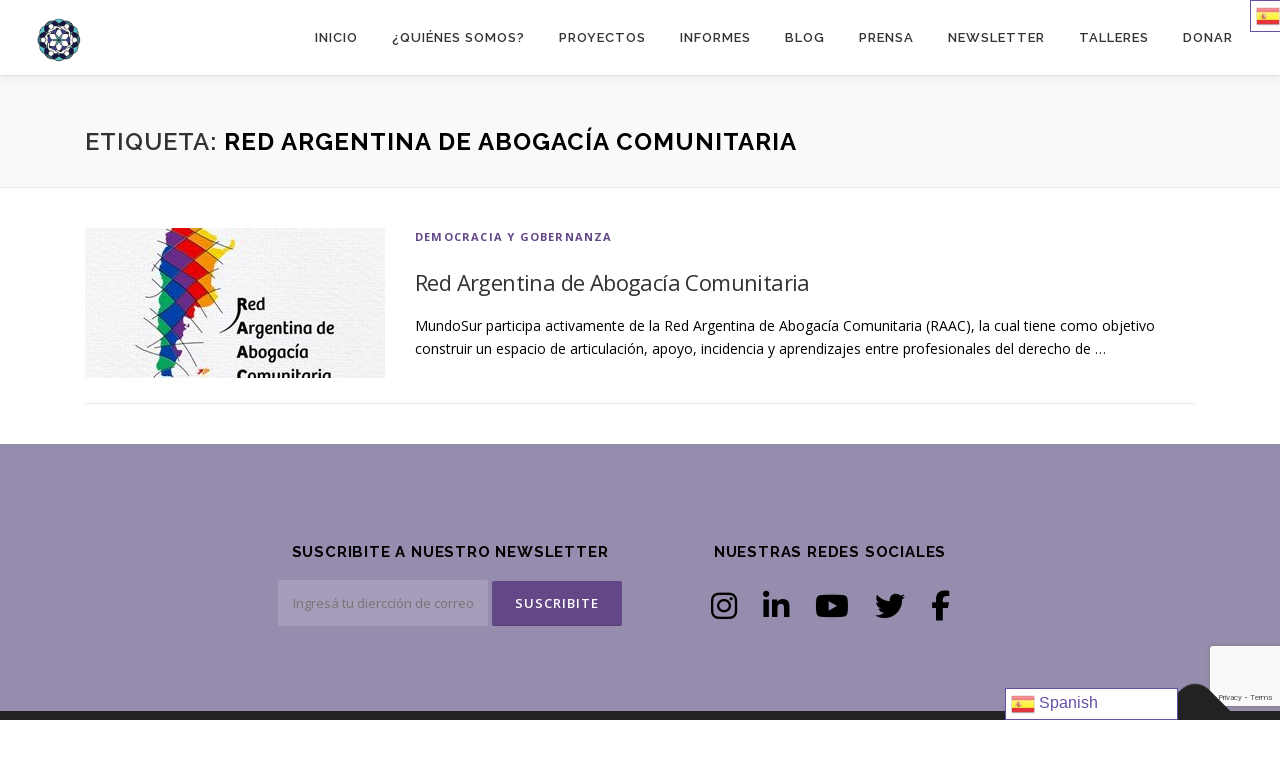

--- FILE ---
content_type: text/html; charset=UTF-8
request_url: https://mundosur.org/tag/red-argentina-de-abogacia-comunitaria/
body_size: 17781
content:
<!DOCTYPE html>
<html dir="ltr" lang="es-AR" prefix="og: https://ogp.me/ns#">
<head>
<meta charset="UTF-8">
<meta name="viewport" content="width=device-width, initial-scale=1">
<link rel="profile" href="http://gmpg.org/xfn/11">
<title>Red Argentina de Abogacía Comunitaria - MundoSur</title>

		<!-- All in One SEO 4.9.1.1 - aioseo.com -->
	<meta name="robots" content="max-image-preview:large" />
	<link rel="canonical" href="https://mundosur.org/tag/red-argentina-de-abogacia-comunitaria/" />
	<meta name="generator" content="All in One SEO (AIOSEO) 4.9.1.1" />
		<script type="application/ld+json" class="aioseo-schema">
			{"@context":"https:\/\/schema.org","@graph":[{"@type":"BreadcrumbList","@id":"https:\/\/mundosur.org\/tag\/red-argentina-de-abogacia-comunitaria\/#breadcrumblist","itemListElement":[{"@type":"ListItem","@id":"https:\/\/mundosur.org#listItem","position":1,"name":"Home","item":"https:\/\/mundosur.org","nextItem":{"@type":"ListItem","@id":"https:\/\/mundosur.org\/tag\/red-argentina-de-abogacia-comunitaria\/#listItem","name":"Red Argentina de Abogac\u00eda Comunitaria"}},{"@type":"ListItem","@id":"https:\/\/mundosur.org\/tag\/red-argentina-de-abogacia-comunitaria\/#listItem","position":2,"name":"Red Argentina de Abogac\u00eda Comunitaria","previousItem":{"@type":"ListItem","@id":"https:\/\/mundosur.org#listItem","name":"Home"}}]},{"@type":"CollectionPage","@id":"https:\/\/mundosur.org\/tag\/red-argentina-de-abogacia-comunitaria\/#collectionpage","url":"https:\/\/mundosur.org\/tag\/red-argentina-de-abogacia-comunitaria\/","name":"Red Argentina de Abogac\u00eda Comunitaria - MundoSur","inLanguage":"es-AR","isPartOf":{"@id":"https:\/\/mundosur.org\/#website"},"breadcrumb":{"@id":"https:\/\/mundosur.org\/tag\/red-argentina-de-abogacia-comunitaria\/#breadcrumblist"}},{"@type":"Organization","@id":"https:\/\/mundosur.org\/#organization","name":"MUNDOSUR","description":"Construyendo puentes en tiempos de muros","url":"https:\/\/mundosur.org\/","logo":{"@type":"ImageObject","url":"https:\/\/mundosur.org\/wp-content\/uploads\/2020\/06\/cropped-Isotipo-1.png","@id":"https:\/\/mundosur.org\/tag\/red-argentina-de-abogacia-comunitaria\/#organizationLogo","width":715,"height":793},"image":{"@id":"https:\/\/mundosur.org\/tag\/red-argentina-de-abogacia-comunitaria\/#organizationLogo"}},{"@type":"WebSite","@id":"https:\/\/mundosur.org\/#website","url":"https:\/\/mundosur.org\/","name":"MUNDOSUR","description":"Construyendo puentes en tiempos de muros","inLanguage":"es-AR","publisher":{"@id":"https:\/\/mundosur.org\/#organization"}}]}
		</script>
		<!-- All in One SEO -->

<link rel='dns-prefetch' href='//static.addtoany.com' />
<link rel='dns-prefetch' href='//www.googletagmanager.com' />
<link rel='dns-prefetch' href='//fonts.googleapis.com' />
<link rel="alternate" type="application/rss+xml" title="MundoSur &raquo; Feed" href="https://mundosur.org/feed/" />
<link rel="alternate" type="application/rss+xml" title="MundoSur &raquo; RSS de los comentarios" href="https://mundosur.org/comments/feed/" />
<link rel="alternate" type="application/rss+xml" title="MundoSur &raquo; Red Argentina de Abogacía Comunitaria RSS de la etiqueta" href="https://mundosur.org/tag/red-argentina-de-abogacia-comunitaria/feed/" />
<style id='wp-img-auto-sizes-contain-inline-css' type='text/css'>
img:is([sizes=auto i],[sizes^="auto," i]){contain-intrinsic-size:3000px 1500px}
/*# sourceURL=wp-img-auto-sizes-contain-inline-css */
</style>
<link rel='stylesheet' id='pantherius_wp_charts_style-css' href='https://mundosur.org/wp-content/plugins/wp-charts-and-graphs/assets/css/pantherius_wp_charts.css?ver=6.9' type='text/css' media='all' />
<link rel='stylesheet' id='sbi_styles-css' href='https://mundosur.org/wp-content/plugins/instagram-feed/css/sbi-styles.min.css?ver=6.10.0' type='text/css' media='all' />
<style id='wp-emoji-styles-inline-css' type='text/css'>

	img.wp-smiley, img.emoji {
		display: inline !important;
		border: none !important;
		box-shadow: none !important;
		height: 1em !important;
		width: 1em !important;
		margin: 0 0.07em !important;
		vertical-align: -0.1em !important;
		background: none !important;
		padding: 0 !important;
	}
/*# sourceURL=wp-emoji-styles-inline-css */
</style>
<link rel='stylesheet' id='wp-block-library-css' href='https://mundosur.org/wp-includes/css/dist/block-library/style.min.css?ver=6.9' type='text/css' media='all' />
<style id='wp-block-library-theme-inline-css' type='text/css'>
.wp-block-audio :where(figcaption){color:#555;font-size:13px;text-align:center}.is-dark-theme .wp-block-audio :where(figcaption){color:#ffffffa6}.wp-block-audio{margin:0 0 1em}.wp-block-code{border:1px solid #ccc;border-radius:4px;font-family:Menlo,Consolas,monaco,monospace;padding:.8em 1em}.wp-block-embed :where(figcaption){color:#555;font-size:13px;text-align:center}.is-dark-theme .wp-block-embed :where(figcaption){color:#ffffffa6}.wp-block-embed{margin:0 0 1em}.blocks-gallery-caption{color:#555;font-size:13px;text-align:center}.is-dark-theme .blocks-gallery-caption{color:#ffffffa6}:root :where(.wp-block-image figcaption){color:#555;font-size:13px;text-align:center}.is-dark-theme :root :where(.wp-block-image figcaption){color:#ffffffa6}.wp-block-image{margin:0 0 1em}.wp-block-pullquote{border-bottom:4px solid;border-top:4px solid;color:currentColor;margin-bottom:1.75em}.wp-block-pullquote :where(cite),.wp-block-pullquote :where(footer),.wp-block-pullquote__citation{color:currentColor;font-size:.8125em;font-style:normal;text-transform:uppercase}.wp-block-quote{border-left:.25em solid;margin:0 0 1.75em;padding-left:1em}.wp-block-quote cite,.wp-block-quote footer{color:currentColor;font-size:.8125em;font-style:normal;position:relative}.wp-block-quote:where(.has-text-align-right){border-left:none;border-right:.25em solid;padding-left:0;padding-right:1em}.wp-block-quote:where(.has-text-align-center){border:none;padding-left:0}.wp-block-quote.is-large,.wp-block-quote.is-style-large,.wp-block-quote:where(.is-style-plain){border:none}.wp-block-search .wp-block-search__label{font-weight:700}.wp-block-search__button{border:1px solid #ccc;padding:.375em .625em}:where(.wp-block-group.has-background){padding:1.25em 2.375em}.wp-block-separator.has-css-opacity{opacity:.4}.wp-block-separator{border:none;border-bottom:2px solid;margin-left:auto;margin-right:auto}.wp-block-separator.has-alpha-channel-opacity{opacity:1}.wp-block-separator:not(.is-style-wide):not(.is-style-dots){width:100px}.wp-block-separator.has-background:not(.is-style-dots){border-bottom:none;height:1px}.wp-block-separator.has-background:not(.is-style-wide):not(.is-style-dots){height:2px}.wp-block-table{margin:0 0 1em}.wp-block-table td,.wp-block-table th{word-break:normal}.wp-block-table :where(figcaption){color:#555;font-size:13px;text-align:center}.is-dark-theme .wp-block-table :where(figcaption){color:#ffffffa6}.wp-block-video :where(figcaption){color:#555;font-size:13px;text-align:center}.is-dark-theme .wp-block-video :where(figcaption){color:#ffffffa6}.wp-block-video{margin:0 0 1em}:root :where(.wp-block-template-part.has-background){margin-bottom:0;margin-top:0;padding:1.25em 2.375em}
/*# sourceURL=/wp-includes/css/dist/block-library/theme.min.css */
</style>
<style id='classic-theme-styles-inline-css' type='text/css'>
/*! This file is auto-generated */
.wp-block-button__link{color:#fff;background-color:#32373c;border-radius:9999px;box-shadow:none;text-decoration:none;padding:calc(.667em + 2px) calc(1.333em + 2px);font-size:1.125em}.wp-block-file__button{background:#32373c;color:#fff;text-decoration:none}
/*# sourceURL=/wp-includes/css/classic-themes.min.css */
</style>
<link rel='stylesheet' id='wp-components-css' href='https://mundosur.org/wp-includes/css/dist/components/style.min.css?ver=6.9' type='text/css' media='all' />
<link rel='stylesheet' id='wp-preferences-css' href='https://mundosur.org/wp-includes/css/dist/preferences/style.min.css?ver=6.9' type='text/css' media='all' />
<link rel='stylesheet' id='wp-block-editor-css' href='https://mundosur.org/wp-includes/css/dist/block-editor/style.min.css?ver=6.9' type='text/css' media='all' />
<link rel='stylesheet' id='wp-reusable-blocks-css' href='https://mundosur.org/wp-includes/css/dist/reusable-blocks/style.min.css?ver=6.9' type='text/css' media='all' />
<link rel='stylesheet' id='wp-patterns-css' href='https://mundosur.org/wp-includes/css/dist/patterns/style.min.css?ver=6.9' type='text/css' media='all' />
<link rel='stylesheet' id='wp-editor-css' href='https://mundosur.org/wp-includes/css/dist/editor/style.min.css?ver=6.9' type='text/css' media='all' />
<link rel='stylesheet' id='algori_pdf_viewer-cgb-style-css-css' href='https://mundosur.org/wp-content/plugins/algori-pdf-viewer/dist/blocks.style.build.css' type='text/css' media='all' />
<link rel='stylesheet' id='aioseo/css/src/vue/standalone/blocks/table-of-contents/global.scss-css' href='https://mundosur.org/wp-content/plugins/all-in-one-seo-pack/dist/Lite/assets/css/table-of-contents/global.e90f6d47.css?ver=4.9.1.1' type='text/css' media='all' />
<style id='psb-parallax-style-inline-css' type='text/css'>
.dashicons{font-family:dashicons!important}.wp-block-psb-parallax a{text-decoration:none}.wp-block-psb-parallax *{box-sizing:border-box}.wp-block-psb-parallax .psbParallaxImg{height:1920px;left:50%;pointer-events:none;position:absolute;top:0;transform:translate(-50%);width:100%;z-index:0}.wp-block-psb-parallax .psbParallaxSection{color:#fff;display:flex;flex-direction:column;height:100%;max-height:100%;width:100%;z-index:1}.wp-block-psb-parallax .psbParallaxSection *{z-index:1}.wp-block-psb-parallax .psbParallaxSection .block-editor-block-list__layout>*,.wp-block-psb-parallax .psbParallaxSection p{max-width:100%}.wp-block-psb-parallax .BPBlurEffectParallax{box-sizing:border-box}.wp-block-psb-parallax .BPBlurEffectParallax .hero{align-items:center;color:#fff;display:flex;justify-content:center;overflow:hidden!important;position:relative}.wp-block-psb-parallax .BPBlurEffectParallax .hero .hero-content{z-index:10}.wp-block-psb-parallax .BPBlurEffectParallax .hero:before{content:"";height:100%;left:0;position:absolute;top:0;width:100%;z-index:1}.wp-block-psb-parallax .BPBlurEffectParallax .hero-bg{background-position:50%;background-size:cover;height:100%;left:0;position:absolute;top:0;transition:filter .3s ease-out;width:100%;will-change:transform,filter}.wp-block-psb-parallax .BPVerticalParallax{position:relative}.wp-block-psb-parallax .BPVerticalParallax .parallax-item{align-items:center;background-attachment:fixed!important;color:#fff;display:flex;justify-content:center}@media(min-width:641px)and (max-width:1024px){.wp-block-psb-parallax .BPVerticalParallax .parallax-item .text-cont{width:80%}}@media(max-width:480px){.wp-block-psb-parallax .BPVerticalParallax .parallax-item .text-cont{padding:0 16px;width:100%}}.wp-block-psb-parallax .bpParticleParallax{position:relative}.wp-block-psb-parallax .bpParticleParallax *{box-sizing:border-box}.wp-block-psb-parallax .bpParticleParallax .hero-container{align-items:center;color:#fff;display:flex;justify-content:center;overflow:hidden;position:relative}.wp-block-psb-parallax .bpParticleParallax canvas#particles-canvas{inset:0;position:absolute;z-index:0}.wp-block-psb-parallax .bpParticleParallax .hero-content{height:100%;position:relative;transition:transform .1s ease-out;will-change:transform;z-index:1}.wp-block-psb-parallax .bpParticleParallax .floating-cube{height:150px;position:absolute;transform-style:preserve-3d;width:150px}.wp-block-psb-parallax .bpParticleParallax .face{-webkit-backdrop-filter:blur(2px);backdrop-filter:blur(2px);background:rgba(34,211,238,.05);border:1px solid hsla(0,0%,100%,.11);height:150px;position:absolute;width:150px}.wp-block-psb-parallax .bpParticleParallax .front{transform:translateZ(75px)}.wp-block-psb-parallax .bpParticleParallax .back{transform:rotateY(180deg) translateZ(75px)}.wp-block-psb-parallax .bpParticleParallax .right{transform:rotateY(90deg) translateZ(75px)}.wp-block-psb-parallax .bpParticleParallax .left{transform:rotateY(-90deg) translateZ(75px)}.wp-block-psb-parallax .bpParticleParallax .top{transform:rotateX(90deg) translateZ(75px)}.wp-block-psb-parallax .bpParticleParallax .bottom{transform:rotateX(-90deg) translateZ(75px)}.wp-block-psb-parallax .bplThreeImageParallax{position:relative}.wp-block-psb-parallax .bplThreeImageParallax *{box-sizing:border-box}.wp-block-psb-parallax .bplThreeImageParallax .parallax-hero{align-items:center;background:#fff;color:#fff;display:flex;height:100vh;justify-content:center;overflow:hidden;position:relative;width:100%}.wp-block-psb-parallax .bplThreeImageParallax .bg-layer{inset:0;position:absolute;z-index:0}.wp-block-psb-parallax .bplThreeImageParallax .bg-top{clip-path:polygon(0 0,100% 0,100% 100%,0 70%)}.wp-block-psb-parallax .bplThreeImageParallax .bg-bottom{clip-path:polygon(0 65%,100% 95%,100% 100%,0 100%)}.wp-block-psb-parallax .bplThreeImageParallax .hero-content{align-items:center;display:flex;height:100%;justify-content:center;position:relative;transition:transform .1s ease-out;width:100%;will-change:transform;z-index:10}.wp-block-psb-parallax .bplThreeImageParallax #leaves-container svg{position:absolute;z-index:0}.wp-block-psb-parallax .bpl-psb-view-update-modal{align-items:center;-webkit-backdrop-filter:blur(4px);backdrop-filter:blur(4px);background:rgba(0,0,0,.45);display:flex;inset:0;justify-content:center;position:absolute!important;z-index:120}.wp-block-psb-parallax .bpl-psb-view-update-modal .container{align-items:center;animation:fadeIn .3s ease;background-color:#fff;border-radius:16px;box-shadow:0 10px 30px rgba(0,0,0,.2);display:flex;flex-direction:column;justify-content:center;padding:24px;text-align:center;width:420px}.wp-block-psb-parallax .bpl-psb-view-update-modal .container .heading{color:#111;font-size:18px;font-weight:600;line-height:1.5;margin-bottom:20px}.wp-block-psb-parallax .bpl-psb-view-update-modal .container .heading span{color:#0ea5e9}.wp-block-psb-parallax .bpl-psb-view-update-modal .container .btn{background:linear-gradient(90deg,#0ea5e9,#0284c7);border:none;border-radius:8px;color:#fff;cursor:pointer;font-size:16px;font-weight:600;padding:14px 28px;transition:transform .2s ease,background .2s ease}.wp-block-psb-parallax .bpl-psb-view-update-modal .container .btn:hover{background:linear-gradient(90deg,#0284c7,#0ea5e9);transform:translateY(-2px)}

/*# sourceURL=https://mundosur.org/wp-content/plugins/parallax-section/build/view.css */
</style>
<link rel='stylesheet' id='popup-maker-block-library-style-css' href='https://mundosur.org/wp-content/plugins/popup-maker/dist/packages/block-library-style.css?ver=dbea705cfafe089d65f1' type='text/css' media='all' />
<style id='pdfemb-pdf-embedder-viewer-style-inline-css' type='text/css'>
.wp-block-pdfemb-pdf-embedder-viewer{max-width:none}

/*# sourceURL=https://mundosur.org/wp-content/plugins/pdf-embedder/block/build/style-index.css */
</style>
<style id='global-styles-inline-css' type='text/css'>
:root{--wp--preset--aspect-ratio--square: 1;--wp--preset--aspect-ratio--4-3: 4/3;--wp--preset--aspect-ratio--3-4: 3/4;--wp--preset--aspect-ratio--3-2: 3/2;--wp--preset--aspect-ratio--2-3: 2/3;--wp--preset--aspect-ratio--16-9: 16/9;--wp--preset--aspect-ratio--9-16: 9/16;--wp--preset--color--black: #000000;--wp--preset--color--cyan-bluish-gray: #abb8c3;--wp--preset--color--white: #ffffff;--wp--preset--color--pale-pink: #f78da7;--wp--preset--color--vivid-red: #cf2e2e;--wp--preset--color--luminous-vivid-orange: #ff6900;--wp--preset--color--luminous-vivid-amber: #fcb900;--wp--preset--color--light-green-cyan: #7bdcb5;--wp--preset--color--vivid-green-cyan: #00d084;--wp--preset--color--pale-cyan-blue: #8ed1fc;--wp--preset--color--vivid-cyan-blue: #0693e3;--wp--preset--color--vivid-purple: #9b51e0;--wp--preset--gradient--vivid-cyan-blue-to-vivid-purple: linear-gradient(135deg,rgb(6,147,227) 0%,rgb(155,81,224) 100%);--wp--preset--gradient--light-green-cyan-to-vivid-green-cyan: linear-gradient(135deg,rgb(122,220,180) 0%,rgb(0,208,130) 100%);--wp--preset--gradient--luminous-vivid-amber-to-luminous-vivid-orange: linear-gradient(135deg,rgb(252,185,0) 0%,rgb(255,105,0) 100%);--wp--preset--gradient--luminous-vivid-orange-to-vivid-red: linear-gradient(135deg,rgb(255,105,0) 0%,rgb(207,46,46) 100%);--wp--preset--gradient--very-light-gray-to-cyan-bluish-gray: linear-gradient(135deg,rgb(238,238,238) 0%,rgb(169,184,195) 100%);--wp--preset--gradient--cool-to-warm-spectrum: linear-gradient(135deg,rgb(74,234,220) 0%,rgb(151,120,209) 20%,rgb(207,42,186) 40%,rgb(238,44,130) 60%,rgb(251,105,98) 80%,rgb(254,248,76) 100%);--wp--preset--gradient--blush-light-purple: linear-gradient(135deg,rgb(255,206,236) 0%,rgb(152,150,240) 100%);--wp--preset--gradient--blush-bordeaux: linear-gradient(135deg,rgb(254,205,165) 0%,rgb(254,45,45) 50%,rgb(107,0,62) 100%);--wp--preset--gradient--luminous-dusk: linear-gradient(135deg,rgb(255,203,112) 0%,rgb(199,81,192) 50%,rgb(65,88,208) 100%);--wp--preset--gradient--pale-ocean: linear-gradient(135deg,rgb(255,245,203) 0%,rgb(182,227,212) 50%,rgb(51,167,181) 100%);--wp--preset--gradient--electric-grass: linear-gradient(135deg,rgb(202,248,128) 0%,rgb(113,206,126) 100%);--wp--preset--gradient--midnight: linear-gradient(135deg,rgb(2,3,129) 0%,rgb(40,116,252) 100%);--wp--preset--font-size--small: 13px;--wp--preset--font-size--medium: 20px;--wp--preset--font-size--large: 36px;--wp--preset--font-size--x-large: 42px;--wp--preset--spacing--20: 0.44rem;--wp--preset--spacing--30: 0.67rem;--wp--preset--spacing--40: 1rem;--wp--preset--spacing--50: 1.5rem;--wp--preset--spacing--60: 2.25rem;--wp--preset--spacing--70: 3.38rem;--wp--preset--spacing--80: 5.06rem;--wp--preset--shadow--natural: 6px 6px 9px rgba(0, 0, 0, 0.2);--wp--preset--shadow--deep: 12px 12px 50px rgba(0, 0, 0, 0.4);--wp--preset--shadow--sharp: 6px 6px 0px rgba(0, 0, 0, 0.2);--wp--preset--shadow--outlined: 6px 6px 0px -3px rgb(255, 255, 255), 6px 6px rgb(0, 0, 0);--wp--preset--shadow--crisp: 6px 6px 0px rgb(0, 0, 0);}:where(.is-layout-flex){gap: 0.5em;}:where(.is-layout-grid){gap: 0.5em;}body .is-layout-flex{display: flex;}.is-layout-flex{flex-wrap: wrap;align-items: center;}.is-layout-flex > :is(*, div){margin: 0;}body .is-layout-grid{display: grid;}.is-layout-grid > :is(*, div){margin: 0;}:where(.wp-block-columns.is-layout-flex){gap: 2em;}:where(.wp-block-columns.is-layout-grid){gap: 2em;}:where(.wp-block-post-template.is-layout-flex){gap: 1.25em;}:where(.wp-block-post-template.is-layout-grid){gap: 1.25em;}.has-black-color{color: var(--wp--preset--color--black) !important;}.has-cyan-bluish-gray-color{color: var(--wp--preset--color--cyan-bluish-gray) !important;}.has-white-color{color: var(--wp--preset--color--white) !important;}.has-pale-pink-color{color: var(--wp--preset--color--pale-pink) !important;}.has-vivid-red-color{color: var(--wp--preset--color--vivid-red) !important;}.has-luminous-vivid-orange-color{color: var(--wp--preset--color--luminous-vivid-orange) !important;}.has-luminous-vivid-amber-color{color: var(--wp--preset--color--luminous-vivid-amber) !important;}.has-light-green-cyan-color{color: var(--wp--preset--color--light-green-cyan) !important;}.has-vivid-green-cyan-color{color: var(--wp--preset--color--vivid-green-cyan) !important;}.has-pale-cyan-blue-color{color: var(--wp--preset--color--pale-cyan-blue) !important;}.has-vivid-cyan-blue-color{color: var(--wp--preset--color--vivid-cyan-blue) !important;}.has-vivid-purple-color{color: var(--wp--preset--color--vivid-purple) !important;}.has-black-background-color{background-color: var(--wp--preset--color--black) !important;}.has-cyan-bluish-gray-background-color{background-color: var(--wp--preset--color--cyan-bluish-gray) !important;}.has-white-background-color{background-color: var(--wp--preset--color--white) !important;}.has-pale-pink-background-color{background-color: var(--wp--preset--color--pale-pink) !important;}.has-vivid-red-background-color{background-color: var(--wp--preset--color--vivid-red) !important;}.has-luminous-vivid-orange-background-color{background-color: var(--wp--preset--color--luminous-vivid-orange) !important;}.has-luminous-vivid-amber-background-color{background-color: var(--wp--preset--color--luminous-vivid-amber) !important;}.has-light-green-cyan-background-color{background-color: var(--wp--preset--color--light-green-cyan) !important;}.has-vivid-green-cyan-background-color{background-color: var(--wp--preset--color--vivid-green-cyan) !important;}.has-pale-cyan-blue-background-color{background-color: var(--wp--preset--color--pale-cyan-blue) !important;}.has-vivid-cyan-blue-background-color{background-color: var(--wp--preset--color--vivid-cyan-blue) !important;}.has-vivid-purple-background-color{background-color: var(--wp--preset--color--vivid-purple) !important;}.has-black-border-color{border-color: var(--wp--preset--color--black) !important;}.has-cyan-bluish-gray-border-color{border-color: var(--wp--preset--color--cyan-bluish-gray) !important;}.has-white-border-color{border-color: var(--wp--preset--color--white) !important;}.has-pale-pink-border-color{border-color: var(--wp--preset--color--pale-pink) !important;}.has-vivid-red-border-color{border-color: var(--wp--preset--color--vivid-red) !important;}.has-luminous-vivid-orange-border-color{border-color: var(--wp--preset--color--luminous-vivid-orange) !important;}.has-luminous-vivid-amber-border-color{border-color: var(--wp--preset--color--luminous-vivid-amber) !important;}.has-light-green-cyan-border-color{border-color: var(--wp--preset--color--light-green-cyan) !important;}.has-vivid-green-cyan-border-color{border-color: var(--wp--preset--color--vivid-green-cyan) !important;}.has-pale-cyan-blue-border-color{border-color: var(--wp--preset--color--pale-cyan-blue) !important;}.has-vivid-cyan-blue-border-color{border-color: var(--wp--preset--color--vivid-cyan-blue) !important;}.has-vivid-purple-border-color{border-color: var(--wp--preset--color--vivid-purple) !important;}.has-vivid-cyan-blue-to-vivid-purple-gradient-background{background: var(--wp--preset--gradient--vivid-cyan-blue-to-vivid-purple) !important;}.has-light-green-cyan-to-vivid-green-cyan-gradient-background{background: var(--wp--preset--gradient--light-green-cyan-to-vivid-green-cyan) !important;}.has-luminous-vivid-amber-to-luminous-vivid-orange-gradient-background{background: var(--wp--preset--gradient--luminous-vivid-amber-to-luminous-vivid-orange) !important;}.has-luminous-vivid-orange-to-vivid-red-gradient-background{background: var(--wp--preset--gradient--luminous-vivid-orange-to-vivid-red) !important;}.has-very-light-gray-to-cyan-bluish-gray-gradient-background{background: var(--wp--preset--gradient--very-light-gray-to-cyan-bluish-gray) !important;}.has-cool-to-warm-spectrum-gradient-background{background: var(--wp--preset--gradient--cool-to-warm-spectrum) !important;}.has-blush-light-purple-gradient-background{background: var(--wp--preset--gradient--blush-light-purple) !important;}.has-blush-bordeaux-gradient-background{background: var(--wp--preset--gradient--blush-bordeaux) !important;}.has-luminous-dusk-gradient-background{background: var(--wp--preset--gradient--luminous-dusk) !important;}.has-pale-ocean-gradient-background{background: var(--wp--preset--gradient--pale-ocean) !important;}.has-electric-grass-gradient-background{background: var(--wp--preset--gradient--electric-grass) !important;}.has-midnight-gradient-background{background: var(--wp--preset--gradient--midnight) !important;}.has-small-font-size{font-size: var(--wp--preset--font-size--small) !important;}.has-medium-font-size{font-size: var(--wp--preset--font-size--medium) !important;}.has-large-font-size{font-size: var(--wp--preset--font-size--large) !important;}.has-x-large-font-size{font-size: var(--wp--preset--font-size--x-large) !important;}
:where(.wp-block-post-template.is-layout-flex){gap: 1.25em;}:where(.wp-block-post-template.is-layout-grid){gap: 1.25em;}
:where(.wp-block-term-template.is-layout-flex){gap: 1.25em;}:where(.wp-block-term-template.is-layout-grid){gap: 1.25em;}
:where(.wp-block-columns.is-layout-flex){gap: 2em;}:where(.wp-block-columns.is-layout-grid){gap: 2em;}
:root :where(.wp-block-pullquote){font-size: 1.5em;line-height: 1.6;}
/*# sourceURL=global-styles-inline-css */
</style>
<link rel='stylesheet' id='contact-form-7-css' href='https://mundosur.org/wp-content/plugins/contact-form-7/includes/css/styles.css?ver=6.1.4' type='text/css' media='all' />
<link rel='stylesheet' id='wpa-css-css' href='https://mundosur.org/wp-content/plugins/honeypot/includes/css/wpa.css?ver=2.3.04' type='text/css' media='all' />
<link rel='stylesheet' id='onepress-fonts-css' href='https://fonts.googleapis.com/css?family=Raleway%3A400%2C500%2C600%2C700%2C300%2C100%2C800%2C900%7COpen+Sans%3A400%2C300%2C300italic%2C400italic%2C600%2C600italic%2C700%2C700italic&#038;subset=latin%2Clatin-ext&#038;display=swap&#038;ver=2.3.16' type='text/css' media='all' />
<link rel='stylesheet' id='onepress-animate-css' href='https://mundosur.org/wp-content/themes/onepress/assets/css/animate.min.css?ver=2.3.16' type='text/css' media='all' />
<link rel='stylesheet' id='onepress-fa-css' href='https://mundosur.org/wp-content/themes/onepress/assets/fontawesome-v6/css/all.min.css?ver=6.5.1' type='text/css' media='all' />
<link rel='stylesheet' id='onepress-fa-shims-css' href='https://mundosur.org/wp-content/themes/onepress/assets/fontawesome-v6/css/v4-shims.min.css?ver=6.5.1' type='text/css' media='all' />
<link rel='stylesheet' id='onepress-bootstrap-css' href='https://mundosur.org/wp-content/themes/onepress/assets/css/bootstrap.min.css?ver=2.3.16' type='text/css' media='all' />
<link rel='stylesheet' id='onepress-style-css' href='https://mundosur.org/wp-content/themes/onepress/style.css?ver=6.9' type='text/css' media='all' />
<style id='onepress-style-inline-css' type='text/css'>
.site-logo-div img{height:63px;width:auto}.site-logo-div img.custom-logo-transparent{height:15px;width:auto}#main .video-section section.hero-slideshow-wrapper{background:transparent}.hero-slideshow-wrapper:after{position:absolute;top:0px;left:0px;width:100%;height:100%;background-color:rgba(0,0,0,0.3);display:block;content:""}#parallax-hero .jarallax-container .parallax-bg:before{background-color:rgba(0,0,0,0.3)}.body-desktop .parallax-hero .hero-slideshow-wrapper:after{display:none!important}#parallax-hero>.parallax-bg::before{background-color:rgba(0,0,0,0.3);opacity:1}.body-desktop .parallax-hero .hero-slideshow-wrapper:after{display:none!important}a,.screen-reader-text:hover,.screen-reader-text:active,.screen-reader-text:focus,.header-social a,.onepress-menu a:hover,.onepress-menu ul li a:hover,.onepress-menu li.onepress-current-item>a,.onepress-menu ul li.current-menu-item>a,.onepress-menu>li a.menu-actived,.onepress-menu.onepress-menu-mobile li.onepress-current-item>a,.site-footer a,.site-footer .footer-social a:hover,.site-footer .btt a:hover,.highlight,#comments .comment .comment-wrapper .comment-meta .comment-time:hover,#comments .comment .comment-wrapper .comment-meta .comment-reply-link:hover,#comments .comment .comment-wrapper .comment-meta .comment-edit-link:hover,.btn-theme-primary-outline,.sidebar .widget a:hover,.section-services .service-item .service-image i,.counter_item .counter__number,.team-member .member-thumb .member-profile a:hover,.icon-background-default{color:#644787}input[type="reset"],input[type="submit"],input[type="submit"],input[type="reset"]:hover,input[type="submit"]:hover,input[type="submit"]:hover .nav-links a:hover,.btn-theme-primary,.btn-theme-primary-outline:hover,.section-testimonials .card-theme-primary,.woocommerce #respond input#submit,.woocommerce a.button,.woocommerce button.button,.woocommerce input.button,.woocommerce button.button.alt,.pirate-forms-submit-button,.pirate-forms-submit-button:hover,input[type="reset"],input[type="submit"],input[type="submit"],.pirate-forms-submit-button,.contact-form div.wpforms-container-full .wpforms-form .wpforms-submit,.contact-form div.wpforms-container-full .wpforms-form .wpforms-submit:hover,.nav-links a:hover,.nav-links a.current,.nav-links .page-numbers:hover,.nav-links .page-numbers.current{background:#644787}.btn-theme-primary-outline,.btn-theme-primary-outline:hover,.pricing__item:hover,.section-testimonials .card-theme-primary,.entry-content blockquote{border-color:#644787}.feature-item:hover .icon-background-default{color:#e3ff00}.page-header:not(.page--cover){text-align:left}.hero-content-style1 .morphext{color:#ffffff}.site-footer{background-color:#968cad}.site-footer .footer-connect .follow-heading,.site-footer .footer-social a{color:#000000}#footer-widgets{}.gallery-carousel .g-item{padding:0px 10px}.gallery-carousel-wrap{margin-left:-10px;margin-right:-10px}.gallery-grid .g-item,.gallery-masonry .g-item .inner{padding:10px}.gallery-grid-wrap,.gallery-masonry-wrap{margin-left:-10px;margin-right:-10px}.gallery-justified-wrap{margin-left:-20px;margin-right:-20px}.single-post .site-main,.single-post .entry-content>*{max-width:800px}
/*# sourceURL=onepress-style-inline-css */
</style>
<link rel='stylesheet' id='onepress-gallery-lightgallery-css' href='https://mundosur.org/wp-content/themes/onepress/assets/css/lightgallery.css?ver=6.9' type='text/css' media='all' />
<link rel='stylesheet' id='addtoany-css' href='https://mundosur.org/wp-content/plugins/add-to-any/addtoany.min.css?ver=1.16' type='text/css' media='all' />
<style id='addtoany-inline-css' type='text/css'>
@media screen and (max-width:980px){
.a2a_floating_style.a2a_vertical_style{display:none;}
}
@media screen and (min-width:981px){
.a2a_floating_style.a2a_default_style{display:none;}
}
/*# sourceURL=addtoany-inline-css */
</style>
<script type="text/javascript" src="https://mundosur.org/wp-includes/js/jquery/jquery.min.js?ver=3.7.1" id="jquery-core-js"></script>
<script type="text/javascript" src="https://mundosur.org/wp-includes/js/jquery/jquery-migrate.min.js?ver=3.4.1" id="jquery-migrate-js"></script>
<script type="text/javascript" src="https://mundosur.org/wp-content/plugins/wp-charts-and-graphs/assets/js/Chart.min.js?ver=2.3.0" id="jquery-chartjs-js"></script>
<script type="text/javascript" src="https://mundosur.org/wp-content/plugins/wp-charts-and-graphs/assets/js/pantherius_wp_charts.js?ver=1.3.1" id="pantherius_wp_charts_script-js"></script>
<script type="text/javascript" id="addtoany-core-js-before">
/* <![CDATA[ */
window.a2a_config=window.a2a_config||{};a2a_config.callbacks=[];a2a_config.overlays=[];a2a_config.templates={};a2a_localize = {
	Share: "Share",
	Save: "Save",
	Subscribe: "Subscribe",
	Email: "Email",
	Bookmark: "Bookmark",
	ShowAll: "Show all",
	ShowLess: "Show less",
	FindServices: "Find service(s)",
	FindAnyServiceToAddTo: "Instantly find any service to add to",
	PoweredBy: "Powered by",
	ShareViaEmail: "Share via email",
	SubscribeViaEmail: "Subscribe via email",
	BookmarkInYourBrowser: "Bookmark in your browser",
	BookmarkInstructions: "Press Ctrl+D or \u2318+D to bookmark this page",
	AddToYourFavorites: "Add to your favorites",
	SendFromWebOrProgram: "Send from any email address or email program",
	EmailProgram: "Email program",
	More: "More&#8230;",
	ThanksForSharing: "Thanks for sharing!",
	ThanksForFollowing: "Thanks for following!"
};


//# sourceURL=addtoany-core-js-before
/* ]]> */
</script>
<script type="text/javascript" defer src="https://static.addtoany.com/menu/page.js" id="addtoany-core-js"></script>
<script type="text/javascript" defer src="https://mundosur.org/wp-content/plugins/add-to-any/addtoany.min.js?ver=1.1" id="addtoany-jquery-js"></script>

<!-- Google tag (gtag.js) snippet added by Site Kit -->
<!-- Google Analytics snippet added by Site Kit -->
<script type="text/javascript" src="https://www.googletagmanager.com/gtag/js?id=GT-TXZG6HR" id="google_gtagjs-js" async></script>
<script type="text/javascript" id="google_gtagjs-js-after">
/* <![CDATA[ */
window.dataLayer = window.dataLayer || [];function gtag(){dataLayer.push(arguments);}
gtag("set","linker",{"domains":["mundosur.org"]});
gtag("js", new Date());
gtag("set", "developer_id.dZTNiMT", true);
gtag("config", "GT-TXZG6HR");
//# sourceURL=google_gtagjs-js-after
/* ]]> */
</script>
<link rel="https://api.w.org/" href="https://mundosur.org/wp-json/" /><link rel="alternate" title="JSON" type="application/json" href="https://mundosur.org/wp-json/wp/v2/tags/82" /><link rel="EditURI" type="application/rsd+xml" title="RSD" href="https://mundosur.org/xmlrpc.php?rsd" />
<meta name="generator" content="WordPress 6.9" />
<!-- start Simple Custom CSS and JS -->
<style type="text/css">
.buttonsContainer{
    margin-top: 20px;
}

.buttonBackeMenu {
    background: #715a86;
    color: white;
    border: none;
    border-radius: 2px;
    font-weight: bolder;
    font-family: Open Sans, Helvetica, Arial, sans-seri;
    padding: 10px;
}


.buttonCloseMenu {
    background: #715a86;
    color: white;
    border: none;
    font-weight: bolder;
    font-family: Open Sans, Helvetica, Arial, sans-seri;
    padding: 10px;
    margin-left: 5px;
    margin-right: 5px;

}

.buttonCloseMenu:hover,
.buttonBackeMenu:hover {
    background: #715a86a2;
    cursor: pointer;
}



@media (min-width: 800px) {
    .buttonCloseMenu {
        display: none;
    }

}.violentometroSection {
    display: flex;
    flex-direction: column;
    justify-content: center;
    align-items: center;
    box-sizing: border-box;
    color: black !important;
    opacity: 1 !important;
    background-color: white;
    padding: 0px 10px;
}
.violentitle{
    text-align: left;
    width: 100%;
}

.titleViolen{
    width: 99% !important;
}

.violentometroDescription {
    font-size: 20px;
    padding: 5px;
    /* border-radius: 5px; */
    /* background-color: #e0c56e8f; */
    padding: 15px 10px;
    /* font-weight: bold; */
    background-color: #c8747252;
    border-radius: 2px;
    /* box-shadow: 0px 0px 2px black; */
    color: rgba(0, 0, 0, 0.822);
    font-weight: 400;
}

.violentometroGeneral {
    display: flex;
    flex-direction: column;
    width: 100%;
    justify-content: space-around;
    align-items: center;
    margin-top: 100px;
    scale: 0.7;
    margin-top: -300px;
    margin-bottom: -300px;
    gap: 100px;
}



@media (max-width:700px) {
    .violentometroGeneral {
        scale: 0.8;
        margin-top: -150px;
    }
}

@media (max-width:540px) {
    .violentometroGeneral {
        margin-top: -520px;
        margin-bottom: -520px;
        scale: 0.5;
    }
}

@media (max-width:380px) {
    .violentometroGeneral {
        margin-top: -600px;
        scale: 0.40;
        margin-bottom: -600px;
    }
    .titleViolen{
        font-size: 20px !important;
    }
}

@media (max-width:320px) {
    .violentometroGeneral {
        scale: 0.35;
        margin-top: -700px;
        margin-bottom: -700px;
    }
    
}


.violentometroPage1Title {
    background-color: #fef200;
    color: black;
    height: 120px;
    width: 105%;
    margin-top: -20px;
    display: flex;
    flex-direction: column;
    justify-content: flex-end;
    align-items: center;
    z-index: -1;
}

.violentometroPage1Title>span {
    height: 100%;
    margin-bottom: -70px;
}

.reglaConainer {
    background-color: black;
    color: white;
    margin-top: -20px;
    width: 105%;
    display: flex;
    flex-direction: row;
    justify-content: space-evenly;
}

.reglaConainer2 {
    color: white;
    width: 105%;
    display: flex;
    height: 40px;
    flex-direction: row;
    justify-content: space-evenly;
}

.spanGreen {
    background-color: #80cd29;
    color: #80cd29;
    width: 100%;
    border-left: 1px solid white;
}

.span6 {
    background-color: #fab80a;
    color: #fab80a;
    width: 100%;
    border-left: 1px solid white;
}

.span7 {
    background-color: #f8a40d;
    color: #f8a40d;
    width: 100%;
    border-left: 1px solid white;
}

.span8 {
    background-color: #f89311;
    color: #f89311;
    width: 100%;
    border-left: 1px solid white;
}

.span9 {
    background-color: #f68213;
    color: #f68213;
    width: 100%;
    border-left: 1px solid white;
}

.span10 {
    background-color: #f47516;
    color: #f47516;
    width: 100%;
    border-left: 1px solid white;
}

.span11 {
    background-color: #f36418;
    color: #f36418;
    width: 100%;
    border-left: 1px solid white;
}


.spanVerde {
    color: #80cd29;
    font-size: 26px;
}

.spanNaranja {
    color: #f58813;
    font-size: 26px;
}

.spanRojo {
    color: #ed1b26;
    font-size: 26px;
}

.detailParrap {
    font-size: 20px;
    padding: 0px 20px;
}

.fortText {
    font-weight: bold;
}

.telContainer {
    display: flex;
    flex-direction: row;
    align-items: center;
}

.telContainer>img {
    height: 50px;
    width: 50px;
    margin-top: 10px;
}

.telContainer>span {
    font-size: 80px;
    font-weight: bold;
}

.backTelText {
    display: flex;
    flex-direction: column;
    justify-content: center;
    align-items: center;
    gap: 5px;
    font-size: 20px;
}

.backTelText2 {
    display: flex;
    flex-direction: column;
    justify-content: center;
    align-items: center;
    gap: 5px;
    font-size: 20px;
    margin-top: 40px;
}

.fortTextBackgroundBlack {
    font-size: 40px;
    background-color: rgba(0, 0, 0, 0.692);
    color: white;
    font-weight: bold;
    padding: 0px 10px;
}

.moreSizeText {
    font-size: 25px;
}

.yellowBar {
    background: #fef200;
    height: 20px;
    width: 105%;
}

.yellowBarLast {
    background: #fef200;
    height: 20px;
    width: 105%;
    margin-top: 20px;
    margin-bottom: 20px;
}

.violentometroPage1 {
    /* border: 1px solid black; */
    width: 600px;
    display: flex;
    flex-direction: column;
    align-items: center;
    justify-items: flex-start;
    z-index: 200;
    /* border: 1px solid #34b53f; */
    height: 100%;
    outline: 1px solid #34b53f;
}

.violentometroPage2 {
    /* border: 1px solid black; */
    width: 600px;
    display: flex;
    flex-direction: column;
    align-items: center;
    justify-items: flex-start;
    z-index: 200;
    /* border: 1px solid #34b53f; */
    outline: 1px solid #34b53f;
}

.violentometroPage2principalSubtitle {
    background-color: black;
    width: 100%;
    color: white;
    height: 60px;
    width: 105%;
    margin-top: -20px;
    display: flex;
    flex-direction: column;
    justify-content: flex-end;
    align-items: center;
    z-index: -1;
}

.violentometroPage2principalSubtitle>span {
    height: 100%;
    margin-bottom: -30px;
}

.violentometroPage2title {
    background-color: #fef200;
    width: 105%;
    height: 70px;
    display: flex;
    flex-direction: column;
    justify-content: center;
    align-items: center;
    margin-top: -20px;
    z-index: -1;
    position: relative;
}


.numberSpan {
    background-color: black;
    height: 3.5rem;
    margin-left: 2px;
    /* position: absolute; */
    width: 25px;
    display: flex;
    flex-direction: column;
    justify-content: flex-start;
    align-items: center;
    z-index: 2;
    color:white !important;
}

.numberSpanIn {
    transform: rotate(90deg);
    color:white !important;
}


.violentometroUl {
    padding: 0;
    margin-top: -20px;
}

.violentometroLi {
    list-style: none;
    height: 3.5rem;
    line-height: 2rem;
    padding: 0 1rem;
    margin-bottom: 0px;
    width: 430px;
    word-wrap: break-word;
    /* text-align: center; */
    border-bottom: 1px solid rgba(0, 0, 0, 1);
    display: flex;
    flex-direction: row;
    justify-content: space-between;
    align-items: center;

}

.greenZone {
    background-color: #80cd29;
}

.orangeZone1 {
    background-color: #fbc108;
}

.orangeZone2 {
    background-color: #fbbd0a;
}

.orangeZone3 {
    background-color: #fab10a;
}

.orangeZone4 {
    background-color: #faa70d;
}

.orangeZone5 {
    background-color: #f9a00e;
}

.orangeZone6 {
    background-color: #f7970f;
}

.orangeZone7 {
    background-color: #f78e11;
}

.orangeZone8 {
    background-color: #f78314;
}

.orangeZone9 {
    background-color: #f57915;
}

.orangeZone10 {
    background-color: #f46c16;
}

.redZone1 {
    background-color: #f36617;
}

.redZone2 {
    background-color: #f15c18;
}

.redZone3 {
    background-color: #f1551a;
}

.redZone4 {
    background-color: #f14b1b;
}

.redZone5 {
    background-color: #f0421d;
}

.redZone6 {
    background-color: #ef3a1f;
}

.redZone7 {
    background-color: #ed2d20;
}

.redZone8 {
    background-color: #ed2621;
}

.lastLine {
    border-bottom: 1px solid rgba(0, 0, 0, 0.308);
    width: 120%;
    margin-left: -18%;
    margin-top: -1px;
    z-index: -1;
}

.test {
    /* position: absolute; */
    margin-left: -60px;
    margin-top: 100px;
    /* display: flex;
    flex-direction: row;
    justify-content: center; */
    /* height: 100%; */
    /* width: 100%; */
}

.textRotate {
    transform: rotate(90deg);
    display: flex;
    flex-direction: column;
    /* justify-content: flex-end; */
    align-items: center;
    width: 230px;
    /* border: 1px solid red; */
    position: absolute;

}

.containerViolentometro {
    display: grid;
    grid-template-columns: 0.7fr 1fr;
    grid-template-rows: 1fr;
}

.containerLateralText {
    display: grid;
    grid-template-columns: 1fr;
    /* grid-template-columns: 1fr 1fr 1fr; */
}
h5 {
    color: black;
}

* {
    /* font-family: Open Sans, Helvetica, Arial, sans-seri */
    color: black;
}

.mentalMain{
    padding: 0px 10px;
    border-radius: 3px;
}
.employeMain{
    padding: 0px 10px;
    border-radius: 3px;
}
.cohesionMain{
    padding: 0px 10px;
    border-radius: 3px;
}
.violenceMain{
    padding: 0px 10px;
    border-radius: 3px;
}

h1,
h2,
h3,
h4,
h5 {
    /* font-family: "Raleway", Helvetica, Arial, sans-serif !important; */
    margin-top: 20px;
}

.strongText {
    /* color: #f56967; */
    color: black;
}

.h1Title{
    /* color: #34554a; */
    text-transform: uppercase;
    /* background-color: #c2e0fa; */
    padding: 2px 5px;
    width: fit-content;
    color: rgba(0, 0, 0, 1) !important;
    margin-top: 20px;
    margin-bottom: 20px;
}


.h2Title,
.h3Title,
.h4Title {
    /* color: #34554a; */
    text-transform: uppercase;
    /* background-color: #c2e0fa; */
    padding: 2px 5px;
    width: fit-content;
    color: rgba(0, 0, 0, 1)  !important;
    margin-top: 20px;
    margin-bottom: 20px;
}

.h2Title{
    font-size: 28px;
    border-bottom: 1px solid rgba(0, 0, 0, 0.384);
    margin-top: 40px;
}

.h4Title, .h4MigrateToFrance{
    font-size: 22px;
    border-bottom: 1px solid rgba(0, 0, 0, 0.1);
}



.h2migratetofrance.h3MigrateToFrance,
.h4MigrateToFrance,
.h5MigrateToFrance {
    /* background-color: #f5b59957; */
    padding: 2px 5px;
    width: fit-content;
    /* color: #34554a; */
    color: rgba(0, 0, 0, 1)  !important;
}

/* App.jsx */
.contentInfoApp {
    display: grid;
    grid-template-columns: 1fr 1fr;
    gap: 40px;
    padding: 40px 0px;
    align-items: center;
    justify-items: center;
    margin-top: 20px;
    margin-bottom: 40px;
    border-bottom: 4px solid #e0c56e8f;
    border-top: 4px solid #e0c56e8f;
}

.principalText {
    font-size: 26px;
    font-size: 20px;
    padding: 5px;
    padding: 15px 10px;
    margin-top: 40px;
}

@media (max-width: 1050px) {
    .contentInfoApp {
        gap: 20px;
        padding: 0px;
    }

}

@media (max-width: 650px) {
    .contentInfoApp {
        grid-template-columns: 1fr;
        gap: 20px;
        padding: 00px;
    }

}


.aTag {
    color: rgb(72, 72, 231);
    text-decoration: underline;
    word-wrap: break-word;
}

.aTag:hover {
    opacity: 0.7;
}

/* generalGrid */

.navContent {
    display: none;
}


.navContent:hover {
    background-color: #7f6497;
    cursor: pointer;
}
.buttonsLateralMenuContainer{
    display: flex;
    flex-direction: column;
    gap: 5px;
}

.buttonLateralMenu {
    font-weight: 600;
    background: none;
    border: none;
    display: flex;
    flex-direction: column;
    /* color: #f56967; */
    border-radius: 2px;
    padding: 5px;
    text-align: left;
    text-transform: uppercase !important;
    color: black !important;
    width: 90%;
}

.cohesionLateralMenu{
    background-color: #34554a69;
}

.workLateralMenu{
    background: #c2e0faeb;
}

.saludLateralMenu{
    background: #e0c56e91;
}

.vilenceLateralMenu{
    background: #c8747266;
}

.buttonLateralMenu:hover {
    cursor: pointer;
    background-color: #ebd89848;
}

@media (min-width: 800px) {
    .contentData {
        display: grid;
        grid-template-columns: 300px 1fr;
    }

    .fixedMenu {
        /* position: fixed; */
        display: flex;
        flex-direction: column;
        /* height: 80%; */
        /* gap: 80px; */
        overflow-y: auto;
        overflow-x: hidden;
        /* justify-content: space-between; */
    }
}


@media (max-width: 800px) {
    .fixedMenu {
        display: flex;
        flex-direction: column;
        height: 100%;
        overflow-y: scroll;
        overflow-x: hidden;
        justify-content: space-between;
    }

    /* .contentData {
        margin-top: 130px;
    } */
    .secundaryBanner {
        margin-top: 130px;
    }

    .navContent {
        margin-top: -32px;
    }

    .menuppal {
        background-color: rgba(255, 255, 255, 0.95);
        border-right: 1px solid rgba(0, 0, 0, 0.13);
        bottom: 0;
        height: auto;
        left: 0;
        overflow-y: hidden;
        position: fixed;
        top: 0;
        transform: translate3d(0px, -100%, 0px);
        transition: transform 0.35s cubic-bezier(0.05, 1.04, 0.72, 0.98) 0s;
        width: auto;
        display: flex;
        flex-direction: column;
        justify-content: space-between;
        z-index: 9999;
        padding-top: 150px;
        padding-bottom: 20px;
        padding-left: 10px;
    }

    .navContent {
        position: fixed;
        display: flex;
        grid-column: 1;
        background-color: #715a86;
        padding: 5px;
        left: 0;
        padding-top: 10px;
        padding-bottom: 10px;
        padding-left: 20px;
        padding-right: 10px;
        z-index: 9998;
        top: 107px;
        color: white;
        font-weight: bolder;
    }
}

.is_active {
    transform: translate3d(0px, 0px, 0px);
}



.maxMenu {
    padding-top: 40px !important;
}

.lastItemLateralMenu {
    margin-top: 40px;
}

/* General Content box */

.contentBoxMenu {
    background: #c2e0fa38;
    border-radius: 3px;
    display: flex;
    flex-direction: row;
    padding: 0.5rem;
    text-align: center;
    justify-content: flex-start;
    align-items: flex-start;
    transition: 0.5s;
    box-sizing: border-box;
    gap: 10px;
    width: 100%;
}

.contentBoxMenu:hover {
    cursor: pointer;
    background-color: #c2e0fa79;
}

.titleForContentBoxMenu {
    /* font-family: 'Satisfy', cursive; */
    text-align: left;
    width: auto;
    color: #c87472;
    font-weight: bolder;
    font-size: 25px;
    margin-top: 10px
}

.imgForContentBoxMenu {
    width: 150px;
    height: 150px;
    border-radius: 50%;
}

@media (max-width: 1050px) {
    .titleForContentBoxMenu {
        font-size: 20px;
    }
}

@media (max-width: 800px) {
    .contentBoxMenu {
        display: flex;
        flex-direction: row;
        padding: 0.5rem;
        min-width: 100%;
    }

    .titleForContentBoxMenu {
        text-align: left;
        margin-left: 10px;
        width: 100%;
        font-size: 16px;

    }

    .imgForContentBoxMenu {
        width: 100px;
        height: 100px;
    }


}

@media (max-width: 410px) {
    .contentBoxMenu {
        padding: 0.1rem;
    }

    .titleForContentBoxMenu {
        width: 100%;
    }
}


/* MAP CONTACT */

.mapImportantContacts {
    display: flex;
    flex-direction: column;
    justify-content: center;
    align-items: center;
    width: 100%;
    background-color: white;
    border-radius: 5px;
    padding: 10px;
    box-sizing: border-box;
}

.pToMap {
    max-width: 90%;
}
li{
    margin-bottom: 10px;
}

.framingP {
    /* border: 4px solid #f569671f; */
    padding: 5px;
    border-radius: 5px;
    /* background-color: #e0c56e8f; */
    padding: 15px 10px;
    color: black;
    font-weight: bold;
}

.h5Text {
    font-size: 14px;
    color: black;
}


.tableStyle {
    border-collapse: collapse;
    border: 1px solid;
    width: 100%;
    text-align: left;
}

.tableLineStyle {
    border: 1px solid;
    padding: 5px;
    font-size: 12px;
}

@media (max-width: 320px) {
    .tableLineStyle {
        font-size: 8px;
    }
}

.principalBanner{
    display: flex;
    flex-direction: column;
    justify-content: center;
    align-content: center;
    height: 250px;
    width: 100%;
    background-image: url('https://mundosur.org/wp-content/uploads/2023/01/bannerPpal01.jpg');
    background-position: center;
    background-size: cover;
    background-repeat: no-repeat;
}

@media (max-width:800px) {
    .principalBanner {
    height: 150px;
    }
}

.secundaryBannerContainerCohesion {
    display: flex;
    flex-direction: column;
    justify-content: center;
    align-content: center;
    height: 150px;
    width: 100%;
    background-image: url('https://mundosur.org/wp-content/uploads/2023/01/bannerCohesionSocial.jpg');
    background-position: center;
    background-size: cover;
    background-repeat: no-repeat;
    margin-bottom: 20px;
    margin-top: 20px;
}

.secundaryBannerContainerSaludMental {
    height: 150px;
    width: 100%;
    background-image: url('https://mundosur.org/wp-content/uploads/2023/01/bannerSaludMental.jpg');
    background-position: center;
    background-size: cover;
    background-repeat: no-repeat;

}

.secundaryBannerContainerEmpleabilidad {
    height: 150px;
    width: 100%;
    background-image: url('https://mundosur.org/wp-content/uploads/2023/01/bannerEmpleabilidad.jpg');
    background-position: center;
    background-size: cover;
    background-repeat: no-repeat;

}

.secundaryBannerContainerViolence {
    height: 150px;
    width: 100%;
    background-image: url('https://mundosur.org/wp-content/uploads/2023/01/bannerLuchaContraLasViolencias.jpg');
    background-position: center;
    background-size: cover;
    background-repeat: no-repeat;
}

.titleContainer {
    text-align: left;
    width: 100%;
    /* margin-bottom: 1rem; */
    /* margin-top: 20px; */
}


.titleSecundaryBanner {
       font-size: 60px;
       padding: 0px 0px;
       border-radius: 3px;
       font-weight: 600;
}

.secundaryBanner {
    max-width: 100%;
    min-height: 50px;
    height: auto;
    object-fit: contain;
}

.primaryBannerContainer {
    max-width: 100%;
    min-height: 50px;
    height: auto;
    object-fit: contain;
    margin-bottom: 50px;
}

@media (max-width: 900px) {
    .titleSecundaryBanner {
        font-size: 44px;
    }

    .secundaryBanner {
        /* border: 1px solid red; */
        max-width: 100%;
        min-height: 100px;
        height: auto;
        object-fit: contain;
    }
}

@media (max-width: 500px) {
    .titleSecundaryBanner {
        font-size: 30px;
    }

    .newTitle{
        font-size: 40px;
    }
}
.buttonGoTop{
    border-radius: 50%;
    height: 40px;
    width: 40px;
    display: flex;
    flex-direction: row;
    justify-content: center;
    align-items: center;
    border: none;
    background-color: #715a86;
    color: white;
    cursor: pointer;
    position: fixed;
    bottom: 0;
    left: 0;
    margin-bottom: 20px;
    margin-left: 20px;
    z-index: 9999;
    font-weight: bold;
    font-size: 20px;
    opacity: 0.8;
    transition: 0.3s;
}

.buttonGoTop:hover{
    background-color: #715a86a2;
    color: black;
    box-shadow: 0px 0px 2px black;
    transition: 0.3s;
}

.spanArrow{
    margin-top: -6px;
}


.newTitle{
    width: 100%;
    text-align: center;
    font-size: 60px;
    margin-bottom: 30px;
}

.resaltar {
    font-weight: bold;
    font-size: 21px;
}

.principalText2 {
    font-size: 22px;
    font-size: 20px;
    padding: 5px;
    border-radius: 5px;
    background-color: #e0c56e45;
    padding: 15px 10px;
    margin-top: 100px;
}


.cohesionBackground {
    background: #34554a33;
    padding: 0px 10px;
}

.workBackground {
    background: #c2e0fa59;
    padding: 0px 10px;
}

table{
    background-color: white;
}

.saludBackground{
    background-color: #e0c56e45;
    padding: 0px 10px;
}

.violenceBackground{
    background-color: #c8747224;
    padding: 0px 10px;
}
.entry-content li {
    margin-left: 0px;
    margin-bottom: 0px;
}

ul li, ol li {
    margin: 0px 0;
}

</style>
<!-- end Simple Custom CSS and JS -->
<meta name="generator" content="Site Kit by Google 1.167.0" /><meta name="generator" content="Elementor 3.33.4; features: additional_custom_breakpoints; settings: css_print_method-external, google_font-enabled, font_display-auto">
<style type="text/css">.recentcomments a{display:inline !important;padding:0 !important;margin:0 !important;}</style>			<style>
				.e-con.e-parent:nth-of-type(n+4):not(.e-lazyloaded):not(.e-no-lazyload),
				.e-con.e-parent:nth-of-type(n+4):not(.e-lazyloaded):not(.e-no-lazyload) * {
					background-image: none !important;
				}
				@media screen and (max-height: 1024px) {
					.e-con.e-parent:nth-of-type(n+3):not(.e-lazyloaded):not(.e-no-lazyload),
					.e-con.e-parent:nth-of-type(n+3):not(.e-lazyloaded):not(.e-no-lazyload) * {
						background-image: none !important;
					}
				}
				@media screen and (max-height: 640px) {
					.e-con.e-parent:nth-of-type(n+2):not(.e-lazyloaded):not(.e-no-lazyload),
					.e-con.e-parent:nth-of-type(n+2):not(.e-lazyloaded):not(.e-no-lazyload) * {
						background-image: none !important;
					}
				}
			</style>
			<link rel="icon" href="https://mundosur.org/wp-content/uploads/2020/04/cropped-Isotipo-32x32.png" sizes="32x32" />
<link rel="icon" href="https://mundosur.org/wp-content/uploads/2020/04/cropped-Isotipo-192x192.png" sizes="192x192" />
<link rel="apple-touch-icon" href="https://mundosur.org/wp-content/uploads/2020/04/cropped-Isotipo-180x180.png" />
<meta name="msapplication-TileImage" content="https://mundosur.org/wp-content/uploads/2020/04/cropped-Isotipo-270x270.png" />
		<style type="text/css" id="wp-custom-css">
			.tooltip {
  position: relative;
  display: inline-block;
  cursor: pointer;
}

.tooltip .tooltiptext {
  visibility: hidden;
  width: 120px;
  background-color: black;
  color: #000000;
  text-align: center;
  border-radius: 6px;
  padding: 5px;
  position: absolute;
  z-index: 1;
  bottom: 125%; /* Ajusta según sea necesario */
  left: 50%;
  margin-left: -60px;
  opacity: 0;
  transition: opacity 0.3s;
}

.tooltip:hover .tooltiptext {
  visibility: visible;
  opacity: 1;
}		</style>
		</head>

<body class="archive tag tag-red-argentina-de-abogacia-comunitaria tag-82 wp-custom-logo wp-theme-onepress elementor-default elementor-kit-4934">
<div id="page" class="hfeed site">
	<a class="skip-link screen-reader-text" href="#content">Saltar al contenido</a>
	<div id="header-section" class="h-on-top no-transparent">		<header id="masthead" class="site-header header-full-width is-sticky no-scroll no-t h-on-top" role="banner">
			<div class="container">
				<div class="site-branding">
					<div class="site-brand-inner has-logo-img no-desc"><div class="site-logo-div"><a href="https://mundosur.org/" class="custom-logo-link  no-t-logo" rel="home" itemprop="url"><img fetchpriority="high" width="715" height="793" src="https://mundosur.org/wp-content/uploads/2020/06/cropped-Isotipo-1.png" class="custom-logo" alt="MundoSur" itemprop="logo" decoding="async" srcset="https://mundosur.org/wp-content/uploads/2020/06/cropped-Isotipo-1.png 715w, https://mundosur.org/wp-content/uploads/2020/06/cropped-Isotipo-1-270x300.png 270w" sizes="(max-width: 715px) 100vw, 715px" /></a></div></div>				</div>
				<div class="header-right-wrapper">
					<a href="#0" id="nav-toggle">Menú<span></span></a>
					<nav id="site-navigation" class="main-navigation" role="navigation">
						<ul class="onepress-menu">
							<li id="menu-item-4672" class="menu-item menu-item-type-post_type menu-item-object-page menu-item-home menu-item-4672"><a href="https://mundosur.org/">Inicio</a></li>
<li id="menu-item-4674" class="menu-item menu-item-type-post_type menu-item-object-page menu-item-has-children menu-item-4674"><a href="https://mundosur.org/sobre-mundosur/">¿Quiénes somos?</a>
<ul class="sub-menu">
	<li id="menu-item-1520" class="menu-item menu-item-type-post_type menu-item-object-page menu-item-1520"><a href="https://mundosur.org/sobre-mundosur/">¿QUÉ ES MUNDOSUR?</a></li>
	<li id="menu-item-2880" class="menu-item menu-item-type-custom menu-item-object-custom menu-item-2880"><a href="https://mundosur.org/equipo/">EQUIPO</a></li>
	<li id="menu-item-4816" class="menu-item menu-item-type-post_type menu-item-object-page menu-item-4816"><a href="https://mundosur.org/transparencia/">TRANSPARENCIA</a></li>
</ul>
</li>
<li id="menu-item-3878" class="menu-item menu-item-type-post_type menu-item-object-page menu-item-has-children menu-item-3878"><a href="https://mundosur.org/proyectos/">PROYECTOS</a>
<ul class="sub-menu">
	<li id="menu-item-4015" class="menu-item menu-item-type-post_type menu-item-object-page menu-item-4015"><a href="https://mundosur.org/mlf/">Mapa Latinoamericano de Feminicidios</a></li>
	<li id="menu-item-7569" class="menu-item menu-item-type-post_type menu-item-object-post menu-item-7569"><a href="https://mundosur.org/nawi-ia/">NAWI &#8211; IA</a></li>
	<li id="menu-item-4012" class="menu-item menu-item-type-post_type menu-item-object-page menu-item-4012"><a href="https://mundosur.org/mmf/">Monitor de Crímenes de Odio LGBTTTIQ+ Marielle Franco</a></li>
	<li id="menu-item-4017" class="menu-item menu-item-type-post_type menu-item-object-page menu-item-4017"><a href="https://mundosur.org/red-latinoamericana/">Red Latinoamericana Contra la Violencia de Género</a></li>
	<li id="menu-item-6057" class="menu-item menu-item-type-custom menu-item-object-custom menu-item-6057"><a href="https://mundosur.org/red-de-apoyo-para-mujeres-migrantes-en-francia">Red de Apoyo para Mujeres Migrantes en Francia</a></li>
	<li id="menu-item-4016" class="menu-item menu-item-type-post_type menu-item-object-page menu-item-4016"><a href="https://mundosur.org/mujeres-migrantes/">Polos de acción para mujeres migrantes</a></li>
	<li id="menu-item-6373" class="menu-item menu-item-type-custom menu-item-object-custom menu-item-6373"><a href="https://mundosur.org/democracia/">Análisis de los movimientos feministas en Argentina</a></li>
	<li id="menu-item-4014" class="menu-item menu-item-type-post_type menu-item-object-page menu-item-4014"><a href="https://mundosur.org/infancias-en-habla/">Infancias en Habla</a></li>
	<li id="menu-item-4013" class="menu-item menu-item-type-post_type menu-item-object-page menu-item-4013"><a href="https://mundosur.org/atlas-de-guardianas-de-abya-yala/">Atlas de Guardianas de Abya Yala</a></li>
	<li id="menu-item-4125" class="menu-item menu-item-type-custom menu-item-object-custom menu-item-4125"><a href="https://juntasdenorteasur.com/">Juntas de Norte a Sur</a></li>
	<li id="menu-item-5587" class="menu-item menu-item-type-custom menu-item-object-custom menu-item-5587"><a href="https://www.diversxsysegurxs.com.ar/">Diversxs y Segurxs: Inserción Laboral Trans</a></li>
</ul>
</li>
<li id="menu-item-2879" class="menu-item menu-item-type-post_type menu-item-object-page menu-item-2879"><a href="https://mundosur.org/informes/">INFORMES</a></li>
<li id="menu-item-2493" class="menu-item menu-item-type-post_type menu-item-object-page menu-item-2493"><a href="https://mundosur.org/blog/">BLOG</a></li>
<li id="menu-item-6943" class="menu-item menu-item-type-post_type menu-item-object-page menu-item-6943"><a href="https://mundosur.org/prensa/">PRENSA</a></li>
<li id="menu-item-4074" class="menu-item menu-item-type-custom menu-item-object-custom menu-item-4074"><a href="http://eepurl.com/hh2RtD">NEWSLETTER</a></li>
<li id="menu-item-6029" class="menu-item menu-item-type-post_type menu-item-object-page menu-item-6029"><a href="https://mundosur.org/talleres/">TALLERES</a></li>
<li id="menu-item-4425" class="menu-item menu-item-type-post_type menu-item-object-page menu-item-4425"><a href="https://mundosur.org/donar/">DONAR</a></li>
<li style="position:relative;" class="menu-item menu-item-gtranslate"><div style="position:absolute;white-space:nowrap;" id="gtranslate_menu_wrapper_17745"></div></li>						</ul>
					</nav>

				</div>
			</div>
		</header>
		</div>
	<div id="content" class="site-content">

		<div class="page-header">
			<div class="container">
				<h1 class="page-title">Etiqueta: <span>Red Argentina de Abogacía Comunitaria</span></h1>							</div>
		</div>

		
		<div id="content-inside" class="container no-sidebar">
			<div id="primary" class="content-area">
				<main id="main" class="site-main" role="main">

				
										
						<article id="post-4147" class="list-article clearfix post-4147 post type-post status-publish format-standard has-post-thumbnail hentry category-democracia-y-gobernanza tag-acceso-a-derechos tag-democracia tag-empoderamiento-juridico tag-justicia tag-raac tag-red-argentina-de-abogacia-comunitaria">
		<div class="list-article-thumb">
		<a href="https://mundosur.org/red-argentina-de-abogacia-comunitaria/">
			<img width="300" height="150" src="https://mundosur.org/wp-content/uploads/2021/09/Red_Argentina_de_Abogacia_Comunitaria-300x150.jpg" class="attachment-onepress-blog-small size-onepress-blog-small wp-post-image" alt="" decoding="async" />		</a>
	</div>
	
	<div class="list-article-content">
					<div class="list-article-meta">
				<a href="https://mundosur.org/category/democracia-y-gobernanza/" rel="category tag">Democracia y gobernanza</a>			</div>
						<header class="entry-header">
			<h2 class="entry-title"><a href="https://mundosur.org/red-argentina-de-abogacia-comunitaria/" rel="bookmark">Red Argentina de Abogacía Comunitaria</a></h2>		</header>
						<div class="entry-excerpt">
			<p>MundoSur participa activamente de la Red Argentina de Abogacía Comunitaria (RAAC), la cual tiene como objetivo construir un espacio de articulación, apoyo, incidencia y aprendizajes entre profesionales del derecho de &#8230;</p>
		</div>
					</div>

</article>

					
					
				
				</main>
			</div>

            
		</div>
	</div>

	<footer id="colophon" class="site-footer" role="contentinfo">
							<div class="footer-connect">
				<div class="container">
					<div class="row">
														<div class="col-md-4 offset-md-2 col-sm-6 offset-md-0">
												<div class="footer-subscribe">
				<h5 class="follow-heading">Suscribite a nuestro newsletter</h5>				<form novalidate="" target="_blank" class="" name="mc-embedded-subscribe-form" id="mc-embedded-subscribe-form" method="post"
					action="http://eepurl.com/hh2RtD">
					<input type="text" placeholder="Ingresá tu diercción de correo electrónico" id="mce-EMAIL" class="subs_input" name="EMAIL" value="">
					<input type="submit" class="subs-button" value="Suscribite" name="subscribe">
				</form>
			</div>
										</div>
															<div class="col-md-4 col-sm-6">
												<div class="footer-social">
				<h5 class="follow-heading">NUESTRAS REDES SOCIALES</h5><div class="footer-social-icons"><a target="_blank" href="https://www.instagram.com/mundosur_org" title="INSTAGRAM"><i class="fa  fa-instagram"></i></a><a target="_blank" href="https://www.linkedin.com/company/mundosur/" title="LINKEDIN"><i class="fa  fa-linkedin"></i></a><a target="_blank" href="https://www.youtube.com/channel/UC3OKs4eBtLXLeIDLpEDCZYw" title="YOUTUBE"><i class="fa fa fa-youtube-play"></i></a><a target="_blank" href="https://twitter.com/MundoSur" title="TWITTER"><i class="fa  fa-twitter"></i></a><a target="_blank" href="https://www.facebook.com/mundosur.org" title="FACEBOOK"><i class="fa  fa-facebook"></i></a></div>			</div>
										</div>
											</div>
				</div>
			</div>
	
		<div class="site-info">
			<div class="container">
									<div class="btt">
						<a class="back-to-top" href="#page" title="Volver arriba"><i class="fa fa-angle-double-up wow flash" data-wow-duration="2s"></i></a>
					</div>
											Copyright &copy; 2026 MundoSur			<span class="sep"> &ndash; </span>
			<a href="https://www.famethemes.com/themes/onepress">OnePress</a> tema por FameThemes					</div>
		</div>

	</footer>
	</div>


<script type="speculationrules">
{"prefetch":[{"source":"document","where":{"and":[{"href_matches":"/*"},{"not":{"href_matches":["/wp-*.php","/wp-admin/*","/wp-content/uploads/*","/wp-content/*","/wp-content/plugins/*","/wp-content/themes/onepress/*","/*\\?(.+)"]}},{"not":{"selector_matches":"a[rel~=\"nofollow\"]"}},{"not":{"selector_matches":".no-prefetch, .no-prefetch a"}}]},"eagerness":"conservative"}]}
</script>
<div class="a2a_kit a2a_kit_size_32 a2a_floating_style a2a_vertical_style" data-a2a-scroll-show="200" style="right:0px;top:100px;background-color:transparent"><a class="a2a_button_whatsapp" href="https://www.addtoany.com/add_to/whatsapp?linkurl=https%3A%2F%2Fmundosur.org%2Ftag%2Fred-argentina-de-abogacia-comunitaria%2F&amp;linkname=Red%20Argentina%20de%20Abogac%C3%ADa%20Comunitaria%20-%20MundoSur" title="WhatsApp" rel="nofollow noopener" target="_blank"></a><a class="a2a_button_telegram" href="https://www.addtoany.com/add_to/telegram?linkurl=https%3A%2F%2Fmundosur.org%2Ftag%2Fred-argentina-de-abogacia-comunitaria%2F&amp;linkname=Red%20Argentina%20de%20Abogac%C3%ADa%20Comunitaria%20-%20MundoSur" title="Telegram" rel="nofollow noopener" target="_blank"></a><a class="a2a_button_facebook" href="https://www.addtoany.com/add_to/facebook?linkurl=https%3A%2F%2Fmundosur.org%2Ftag%2Fred-argentina-de-abogacia-comunitaria%2F&amp;linkname=Red%20Argentina%20de%20Abogac%C3%ADa%20Comunitaria%20-%20MundoSur" title="Facebook" rel="nofollow noopener" target="_blank"></a><a class="a2a_button_twitter" href="https://www.addtoany.com/add_to/twitter?linkurl=https%3A%2F%2Fmundosur.org%2Ftag%2Fred-argentina-de-abogacia-comunitaria%2F&amp;linkname=Red%20Argentina%20de%20Abogac%C3%ADa%20Comunitaria%20-%20MundoSur" title="Twitter" rel="nofollow noopener" target="_blank"></a><a class="a2a_button_linkedin" href="https://www.addtoany.com/add_to/linkedin?linkurl=https%3A%2F%2Fmundosur.org%2Ftag%2Fred-argentina-de-abogacia-comunitaria%2F&amp;linkname=Red%20Argentina%20de%20Abogac%C3%ADa%20Comunitaria%20-%20MundoSur" title="LinkedIn" rel="nofollow noopener" target="_blank"></a><a class="a2a_button_email" href="https://www.addtoany.com/add_to/email?linkurl=https%3A%2F%2Fmundosur.org%2Ftag%2Fred-argentina-de-abogacia-comunitaria%2F&amp;linkname=Red%20Argentina%20de%20Abogac%C3%ADa%20Comunitaria%20-%20MundoSur" title="Email" rel="nofollow noopener" target="_blank"></a><a class="a2a_button_copy_link" href="https://www.addtoany.com/add_to/copy_link?linkurl=https%3A%2F%2Fmundosur.org%2Ftag%2Fred-argentina-de-abogacia-comunitaria%2F&amp;linkname=Red%20Argentina%20de%20Abogac%C3%ADa%20Comunitaria%20-%20MundoSur" title="Copy Link" rel="nofollow noopener" target="_blank"></a></div><div class="a2a_kit a2a_kit_size_24 a2a_floating_style a2a_default_style" data-a2a-scroll-show="200" style="bottom:0px;right:0px;background-color:transparent"><a class="a2a_button_whatsapp" href="https://www.addtoany.com/add_to/whatsapp?linkurl=https%3A%2F%2Fmundosur.org%2Ftag%2Fred-argentina-de-abogacia-comunitaria%2F&amp;linkname=Red%20Argentina%20de%20Abogac%C3%ADa%20Comunitaria%20-%20MundoSur" title="WhatsApp" rel="nofollow noopener" target="_blank"></a><a class="a2a_button_telegram" href="https://www.addtoany.com/add_to/telegram?linkurl=https%3A%2F%2Fmundosur.org%2Ftag%2Fred-argentina-de-abogacia-comunitaria%2F&amp;linkname=Red%20Argentina%20de%20Abogac%C3%ADa%20Comunitaria%20-%20MundoSur" title="Telegram" rel="nofollow noopener" target="_blank"></a><a class="a2a_button_facebook" href="https://www.addtoany.com/add_to/facebook?linkurl=https%3A%2F%2Fmundosur.org%2Ftag%2Fred-argentina-de-abogacia-comunitaria%2F&amp;linkname=Red%20Argentina%20de%20Abogac%C3%ADa%20Comunitaria%20-%20MundoSur" title="Facebook" rel="nofollow noopener" target="_blank"></a><a class="a2a_button_twitter" href="https://www.addtoany.com/add_to/twitter?linkurl=https%3A%2F%2Fmundosur.org%2Ftag%2Fred-argentina-de-abogacia-comunitaria%2F&amp;linkname=Red%20Argentina%20de%20Abogac%C3%ADa%20Comunitaria%20-%20MundoSur" title="Twitter" rel="nofollow noopener" target="_blank"></a><a class="a2a_button_linkedin" href="https://www.addtoany.com/add_to/linkedin?linkurl=https%3A%2F%2Fmundosur.org%2Ftag%2Fred-argentina-de-abogacia-comunitaria%2F&amp;linkname=Red%20Argentina%20de%20Abogac%C3%ADa%20Comunitaria%20-%20MundoSur" title="LinkedIn" rel="nofollow noopener" target="_blank"></a><a class="a2a_button_email" href="https://www.addtoany.com/add_to/email?linkurl=https%3A%2F%2Fmundosur.org%2Ftag%2Fred-argentina-de-abogacia-comunitaria%2F&amp;linkname=Red%20Argentina%20de%20Abogac%C3%ADa%20Comunitaria%20-%20MundoSur" title="Email" rel="nofollow noopener" target="_blank"></a><a class="a2a_button_copy_link" href="https://www.addtoany.com/add_to/copy_link?linkurl=https%3A%2F%2Fmundosur.org%2Ftag%2Fred-argentina-de-abogacia-comunitaria%2F&amp;linkname=Red%20Argentina%20de%20Abogac%C3%ADa%20Comunitaria%20-%20MundoSur" title="Copy Link" rel="nofollow noopener" target="_blank"></a></div><div class="gtranslate_wrapper" id="gt-wrapper-54089760"></div><!-- Instagram Feed JS -->
<script type="text/javascript">
var sbiajaxurl = "https://mundosur.org/wp-admin/admin-ajax.php";
</script>
			<script>
				const lazyloadRunObserver = () => {
					const lazyloadBackgrounds = document.querySelectorAll( `.e-con.e-parent:not(.e-lazyloaded)` );
					const lazyloadBackgroundObserver = new IntersectionObserver( ( entries ) => {
						entries.forEach( ( entry ) => {
							if ( entry.isIntersecting ) {
								let lazyloadBackground = entry.target;
								if( lazyloadBackground ) {
									lazyloadBackground.classList.add( 'e-lazyloaded' );
								}
								lazyloadBackgroundObserver.unobserve( entry.target );
							}
						});
					}, { rootMargin: '200px 0px 200px 0px' } );
					lazyloadBackgrounds.forEach( ( lazyloadBackground ) => {
						lazyloadBackgroundObserver.observe( lazyloadBackground );
					} );
				};
				const events = [
					'DOMContentLoaded',
					'elementor/lazyload/observe',
				];
				events.forEach( ( event ) => {
					document.addEventListener( event, lazyloadRunObserver );
				} );
			</script>
			<script type="module"  src="https://mundosur.org/wp-content/plugins/all-in-one-seo-pack/dist/Lite/assets/table-of-contents.95d0dfce.js?ver=4.9.1.1" id="aioseo/js/src/vue/standalone/blocks/table-of-contents/frontend.js-js"></script>
<script type="text/javascript" src="https://mundosur.org/wp-includes/js/dist/hooks.min.js?ver=dd5603f07f9220ed27f1" id="wp-hooks-js"></script>
<script type="text/javascript" src="https://mundosur.org/wp-includes/js/dist/i18n.min.js?ver=c26c3dc7bed366793375" id="wp-i18n-js"></script>
<script type="text/javascript" id="wp-i18n-js-after">
/* <![CDATA[ */
wp.i18n.setLocaleData( { 'text direction\u0004ltr': [ 'ltr' ] } );
//# sourceURL=wp-i18n-js-after
/* ]]> */
</script>
<script type="text/javascript" src="https://mundosur.org/wp-content/plugins/contact-form-7/includes/swv/js/index.js?ver=6.1.4" id="swv-js"></script>
<script type="text/javascript" id="contact-form-7-js-before">
/* <![CDATA[ */
var wpcf7 = {
    "api": {
        "root": "https:\/\/mundosur.org\/wp-json\/",
        "namespace": "contact-form-7\/v1"
    },
    "cached": 1
};
//# sourceURL=contact-form-7-js-before
/* ]]> */
</script>
<script type="text/javascript" src="https://mundosur.org/wp-content/plugins/contact-form-7/includes/js/index.js?ver=6.1.4" id="contact-form-7-js"></script>
<script type="text/javascript" src="https://mundosur.org/wp-content/plugins/honeypot/includes/js/wpa.js?ver=2.3.04" id="wpascript-js"></script>
<script type="text/javascript" id="wpascript-js-after">
/* <![CDATA[ */
wpa_field_info = {"wpa_field_name":"zdikgx1402","wpa_field_value":609385,"wpa_add_test":"no"}
//# sourceURL=wpascript-js-after
/* ]]> */
</script>
<script type="text/javascript" id="onepress-theme-js-extra">
/* <![CDATA[ */
var onepress_js_settings = {"onepress_disable_animation":"0","onepress_disable_sticky_header":"0","onepress_vertical_align_menu":"0","hero_animation":"flipInX","hero_speed":"4000","hero_fade":"750","submenu_width":"0","hero_duration":"5000","hero_disable_preload":"","disabled_google_font":"","is_home":"","gallery_enable":"1","is_rtl":"","parallax_speed":"0.5"};
//# sourceURL=onepress-theme-js-extra
/* ]]> */
</script>
<script type="text/javascript" src="https://mundosur.org/wp-content/themes/onepress/assets/js/theme-all.min.js?ver=2.3.16" id="onepress-theme-js"></script>
<script type="text/javascript" src="https://www.google.com/recaptcha/api.js?render=6LekPcAaAAAAAOSfOVEksC642M6_lCa7Or-oNcWA&amp;ver=3.0" id="google-recaptcha-js"></script>
<script type="text/javascript" src="https://mundosur.org/wp-includes/js/dist/vendor/wp-polyfill.min.js?ver=3.15.0" id="wp-polyfill-js"></script>
<script type="text/javascript" id="wpcf7-recaptcha-js-before">
/* <![CDATA[ */
var wpcf7_recaptcha = {
    "sitekey": "6LekPcAaAAAAAOSfOVEksC642M6_lCa7Or-oNcWA",
    "actions": {
        "homepage": "homepage",
        "contactform": "contactform"
    }
};
//# sourceURL=wpcf7-recaptcha-js-before
/* ]]> */
</script>
<script type="text/javascript" src="https://mundosur.org/wp-content/plugins/contact-form-7/modules/recaptcha/index.js?ver=6.1.4" id="wpcf7-recaptcha-js"></script>
<script type="text/javascript" id="gt_widget_script_16131845-js-before">
/* <![CDATA[ */
window.gtranslateSettings = /* document.write */ window.gtranslateSettings || {};window.gtranslateSettings['16131845'] = {"default_language":"es","languages":["ar","en","fr","pt","es"],"url_structure":"none","detect_browser_language":1,"flag_style":"3d","flag_size":24,"wrapper_selector":"#gtranslate_menu_wrapper_17745","alt_flags":[],"switcher_open_direction":"top","switcher_horizontal_position":"inline","switcher_text_color":"#674ea7","switcher_arrow_color":"#674ea7","switcher_border_color":"#674ea7","switcher_background_color":"#ffffff","switcher_background_shadow_color":"#ffffff","switcher_background_hover_color":"#ffffff","dropdown_text_color":"#000000","dropdown_hover_color":"#ffffff","dropdown_background_color":"#ffffff","flags_location":"\/wp-content\/plugins\/gtranslate\/flags\/"};
//# sourceURL=gt_widget_script_16131845-js-before
/* ]]> */
</script><script src="https://mundosur.org/wp-content/plugins/gtranslate/js/dwf.js?ver=6.9" data-no-optimize="1" data-no-minify="1" data-gt-orig-url="/tag/red-argentina-de-abogacia-comunitaria/" data-gt-orig-domain="mundosur.org" data-gt-widget-id="16131845" defer></script><script type="text/javascript" id="pantherius_wp_charts_init_script-js-extra">
/* <![CDATA[ */
var pwpc_params = [];
//# sourceURL=pantherius_wp_charts_init_script-js-extra
/* ]]> */
</script>
<script type="text/javascript" src="https://mundosur.org/wp-content/plugins/wp-charts-and-graphs/assets/js/pantherius_wp_charts_init.js?ver=1.3.1" id="pantherius_wp_charts_init_script-js"></script>
<script type="text/javascript" id="gt_widget_script_54089760-js-before">
/* <![CDATA[ */
window.gtranslateSettings = /* document.write */ window.gtranslateSettings || {};window.gtranslateSettings['54089760'] = {"default_language":"es","languages":["ar","en","fr","pt","es"],"url_structure":"none","detect_browser_language":1,"flag_style":"3d","flag_size":24,"wrapper_selector":"#gt-wrapper-54089760","alt_flags":[],"switcher_open_direction":"top","switcher_horizontal_position":"right","switcher_vertical_position":"bottom","switcher_text_color":"#674ea7","switcher_arrow_color":"#674ea7","switcher_border_color":"#674ea7","switcher_background_color":"#ffffff","switcher_background_shadow_color":"#ffffff","switcher_background_hover_color":"#ffffff","dropdown_text_color":"#000000","dropdown_hover_color":"#ffffff","dropdown_background_color":"#ffffff","flags_location":"\/wp-content\/plugins\/gtranslate\/flags\/"};
//# sourceURL=gt_widget_script_54089760-js-before
/* ]]> */
</script><script src="https://mundosur.org/wp-content/plugins/gtranslate/js/dwf.js?ver=6.9" data-no-optimize="1" data-no-minify="1" data-gt-orig-url="/tag/red-argentina-de-abogacia-comunitaria/" data-gt-orig-domain="mundosur.org" data-gt-widget-id="54089760" defer></script><script id="wp-emoji-settings" type="application/json">
{"baseUrl":"https://s.w.org/images/core/emoji/17.0.2/72x72/","ext":".png","svgUrl":"https://s.w.org/images/core/emoji/17.0.2/svg/","svgExt":".svg","source":{"concatemoji":"https://mundosur.org/wp-includes/js/wp-emoji-release.min.js?ver=6.9"}}
</script>
<script type="module">
/* <![CDATA[ */
/*! This file is auto-generated */
const a=JSON.parse(document.getElementById("wp-emoji-settings").textContent),o=(window._wpemojiSettings=a,"wpEmojiSettingsSupports"),s=["flag","emoji"];function i(e){try{var t={supportTests:e,timestamp:(new Date).valueOf()};sessionStorage.setItem(o,JSON.stringify(t))}catch(e){}}function c(e,t,n){e.clearRect(0,0,e.canvas.width,e.canvas.height),e.fillText(t,0,0);t=new Uint32Array(e.getImageData(0,0,e.canvas.width,e.canvas.height).data);e.clearRect(0,0,e.canvas.width,e.canvas.height),e.fillText(n,0,0);const a=new Uint32Array(e.getImageData(0,0,e.canvas.width,e.canvas.height).data);return t.every((e,t)=>e===a[t])}function p(e,t){e.clearRect(0,0,e.canvas.width,e.canvas.height),e.fillText(t,0,0);var n=e.getImageData(16,16,1,1);for(let e=0;e<n.data.length;e++)if(0!==n.data[e])return!1;return!0}function u(e,t,n,a){switch(t){case"flag":return n(e,"\ud83c\udff3\ufe0f\u200d\u26a7\ufe0f","\ud83c\udff3\ufe0f\u200b\u26a7\ufe0f")?!1:!n(e,"\ud83c\udde8\ud83c\uddf6","\ud83c\udde8\u200b\ud83c\uddf6")&&!n(e,"\ud83c\udff4\udb40\udc67\udb40\udc62\udb40\udc65\udb40\udc6e\udb40\udc67\udb40\udc7f","\ud83c\udff4\u200b\udb40\udc67\u200b\udb40\udc62\u200b\udb40\udc65\u200b\udb40\udc6e\u200b\udb40\udc67\u200b\udb40\udc7f");case"emoji":return!a(e,"\ud83e\u1fac8")}return!1}function f(e,t,n,a){let r;const o=(r="undefined"!=typeof WorkerGlobalScope&&self instanceof WorkerGlobalScope?new OffscreenCanvas(300,150):document.createElement("canvas")).getContext("2d",{willReadFrequently:!0}),s=(o.textBaseline="top",o.font="600 32px Arial",{});return e.forEach(e=>{s[e]=t(o,e,n,a)}),s}function r(e){var t=document.createElement("script");t.src=e,t.defer=!0,document.head.appendChild(t)}a.supports={everything:!0,everythingExceptFlag:!0},new Promise(t=>{let n=function(){try{var e=JSON.parse(sessionStorage.getItem(o));if("object"==typeof e&&"number"==typeof e.timestamp&&(new Date).valueOf()<e.timestamp+604800&&"object"==typeof e.supportTests)return e.supportTests}catch(e){}return null}();if(!n){if("undefined"!=typeof Worker&&"undefined"!=typeof OffscreenCanvas&&"undefined"!=typeof URL&&URL.createObjectURL&&"undefined"!=typeof Blob)try{var e="postMessage("+f.toString()+"("+[JSON.stringify(s),u.toString(),c.toString(),p.toString()].join(",")+"));",a=new Blob([e],{type:"text/javascript"});const r=new Worker(URL.createObjectURL(a),{name:"wpTestEmojiSupports"});return void(r.onmessage=e=>{i(n=e.data),r.terminate(),t(n)})}catch(e){}i(n=f(s,u,c,p))}t(n)}).then(e=>{for(const n in e)a.supports[n]=e[n],a.supports.everything=a.supports.everything&&a.supports[n],"flag"!==n&&(a.supports.everythingExceptFlag=a.supports.everythingExceptFlag&&a.supports[n]);var t;a.supports.everythingExceptFlag=a.supports.everythingExceptFlag&&!a.supports.flag,a.supports.everything||((t=a.source||{}).concatemoji?r(t.concatemoji):t.wpemoji&&t.twemoji&&(r(t.twemoji),r(t.wpemoji)))});
//# sourceURL=https://mundosur.org/wp-includes/js/wp-emoji-loader.min.js
/* ]]> */
</script>

<script type="text/javascript" src='//mundosur.org/wp-content/uploads/custom-css-js/6044.js?v=2467'></script>

</body>
</html>

<!-- Cached by WP-Optimize (gzip) - https://teamupdraft.com/wp-optimize/ - Last modified: 08/01/2026 8:58 am (UTC:-3) -->


--- FILE ---
content_type: text/html; charset=utf-8
request_url: https://www.google.com/recaptcha/api2/anchor?ar=1&k=6LekPcAaAAAAAOSfOVEksC642M6_lCa7Or-oNcWA&co=aHR0cHM6Ly9tdW5kb3N1ci5vcmc6NDQz&hl=en&v=PoyoqOPhxBO7pBk68S4YbpHZ&size=invisible&anchor-ms=20000&execute-ms=30000&cb=h9w5kxz6ox5f
body_size: 48643
content:
<!DOCTYPE HTML><html dir="ltr" lang="en"><head><meta http-equiv="Content-Type" content="text/html; charset=UTF-8">
<meta http-equiv="X-UA-Compatible" content="IE=edge">
<title>reCAPTCHA</title>
<style type="text/css">
/* cyrillic-ext */
@font-face {
  font-family: 'Roboto';
  font-style: normal;
  font-weight: 400;
  font-stretch: 100%;
  src: url(//fonts.gstatic.com/s/roboto/v48/KFO7CnqEu92Fr1ME7kSn66aGLdTylUAMa3GUBHMdazTgWw.woff2) format('woff2');
  unicode-range: U+0460-052F, U+1C80-1C8A, U+20B4, U+2DE0-2DFF, U+A640-A69F, U+FE2E-FE2F;
}
/* cyrillic */
@font-face {
  font-family: 'Roboto';
  font-style: normal;
  font-weight: 400;
  font-stretch: 100%;
  src: url(//fonts.gstatic.com/s/roboto/v48/KFO7CnqEu92Fr1ME7kSn66aGLdTylUAMa3iUBHMdazTgWw.woff2) format('woff2');
  unicode-range: U+0301, U+0400-045F, U+0490-0491, U+04B0-04B1, U+2116;
}
/* greek-ext */
@font-face {
  font-family: 'Roboto';
  font-style: normal;
  font-weight: 400;
  font-stretch: 100%;
  src: url(//fonts.gstatic.com/s/roboto/v48/KFO7CnqEu92Fr1ME7kSn66aGLdTylUAMa3CUBHMdazTgWw.woff2) format('woff2');
  unicode-range: U+1F00-1FFF;
}
/* greek */
@font-face {
  font-family: 'Roboto';
  font-style: normal;
  font-weight: 400;
  font-stretch: 100%;
  src: url(//fonts.gstatic.com/s/roboto/v48/KFO7CnqEu92Fr1ME7kSn66aGLdTylUAMa3-UBHMdazTgWw.woff2) format('woff2');
  unicode-range: U+0370-0377, U+037A-037F, U+0384-038A, U+038C, U+038E-03A1, U+03A3-03FF;
}
/* math */
@font-face {
  font-family: 'Roboto';
  font-style: normal;
  font-weight: 400;
  font-stretch: 100%;
  src: url(//fonts.gstatic.com/s/roboto/v48/KFO7CnqEu92Fr1ME7kSn66aGLdTylUAMawCUBHMdazTgWw.woff2) format('woff2');
  unicode-range: U+0302-0303, U+0305, U+0307-0308, U+0310, U+0312, U+0315, U+031A, U+0326-0327, U+032C, U+032F-0330, U+0332-0333, U+0338, U+033A, U+0346, U+034D, U+0391-03A1, U+03A3-03A9, U+03B1-03C9, U+03D1, U+03D5-03D6, U+03F0-03F1, U+03F4-03F5, U+2016-2017, U+2034-2038, U+203C, U+2040, U+2043, U+2047, U+2050, U+2057, U+205F, U+2070-2071, U+2074-208E, U+2090-209C, U+20D0-20DC, U+20E1, U+20E5-20EF, U+2100-2112, U+2114-2115, U+2117-2121, U+2123-214F, U+2190, U+2192, U+2194-21AE, U+21B0-21E5, U+21F1-21F2, U+21F4-2211, U+2213-2214, U+2216-22FF, U+2308-230B, U+2310, U+2319, U+231C-2321, U+2336-237A, U+237C, U+2395, U+239B-23B7, U+23D0, U+23DC-23E1, U+2474-2475, U+25AF, U+25B3, U+25B7, U+25BD, U+25C1, U+25CA, U+25CC, U+25FB, U+266D-266F, U+27C0-27FF, U+2900-2AFF, U+2B0E-2B11, U+2B30-2B4C, U+2BFE, U+3030, U+FF5B, U+FF5D, U+1D400-1D7FF, U+1EE00-1EEFF;
}
/* symbols */
@font-face {
  font-family: 'Roboto';
  font-style: normal;
  font-weight: 400;
  font-stretch: 100%;
  src: url(//fonts.gstatic.com/s/roboto/v48/KFO7CnqEu92Fr1ME7kSn66aGLdTylUAMaxKUBHMdazTgWw.woff2) format('woff2');
  unicode-range: U+0001-000C, U+000E-001F, U+007F-009F, U+20DD-20E0, U+20E2-20E4, U+2150-218F, U+2190, U+2192, U+2194-2199, U+21AF, U+21E6-21F0, U+21F3, U+2218-2219, U+2299, U+22C4-22C6, U+2300-243F, U+2440-244A, U+2460-24FF, U+25A0-27BF, U+2800-28FF, U+2921-2922, U+2981, U+29BF, U+29EB, U+2B00-2BFF, U+4DC0-4DFF, U+FFF9-FFFB, U+10140-1018E, U+10190-1019C, U+101A0, U+101D0-101FD, U+102E0-102FB, U+10E60-10E7E, U+1D2C0-1D2D3, U+1D2E0-1D37F, U+1F000-1F0FF, U+1F100-1F1AD, U+1F1E6-1F1FF, U+1F30D-1F30F, U+1F315, U+1F31C, U+1F31E, U+1F320-1F32C, U+1F336, U+1F378, U+1F37D, U+1F382, U+1F393-1F39F, U+1F3A7-1F3A8, U+1F3AC-1F3AF, U+1F3C2, U+1F3C4-1F3C6, U+1F3CA-1F3CE, U+1F3D4-1F3E0, U+1F3ED, U+1F3F1-1F3F3, U+1F3F5-1F3F7, U+1F408, U+1F415, U+1F41F, U+1F426, U+1F43F, U+1F441-1F442, U+1F444, U+1F446-1F449, U+1F44C-1F44E, U+1F453, U+1F46A, U+1F47D, U+1F4A3, U+1F4B0, U+1F4B3, U+1F4B9, U+1F4BB, U+1F4BF, U+1F4C8-1F4CB, U+1F4D6, U+1F4DA, U+1F4DF, U+1F4E3-1F4E6, U+1F4EA-1F4ED, U+1F4F7, U+1F4F9-1F4FB, U+1F4FD-1F4FE, U+1F503, U+1F507-1F50B, U+1F50D, U+1F512-1F513, U+1F53E-1F54A, U+1F54F-1F5FA, U+1F610, U+1F650-1F67F, U+1F687, U+1F68D, U+1F691, U+1F694, U+1F698, U+1F6AD, U+1F6B2, U+1F6B9-1F6BA, U+1F6BC, U+1F6C6-1F6CF, U+1F6D3-1F6D7, U+1F6E0-1F6EA, U+1F6F0-1F6F3, U+1F6F7-1F6FC, U+1F700-1F7FF, U+1F800-1F80B, U+1F810-1F847, U+1F850-1F859, U+1F860-1F887, U+1F890-1F8AD, U+1F8B0-1F8BB, U+1F8C0-1F8C1, U+1F900-1F90B, U+1F93B, U+1F946, U+1F984, U+1F996, U+1F9E9, U+1FA00-1FA6F, U+1FA70-1FA7C, U+1FA80-1FA89, U+1FA8F-1FAC6, U+1FACE-1FADC, U+1FADF-1FAE9, U+1FAF0-1FAF8, U+1FB00-1FBFF;
}
/* vietnamese */
@font-face {
  font-family: 'Roboto';
  font-style: normal;
  font-weight: 400;
  font-stretch: 100%;
  src: url(//fonts.gstatic.com/s/roboto/v48/KFO7CnqEu92Fr1ME7kSn66aGLdTylUAMa3OUBHMdazTgWw.woff2) format('woff2');
  unicode-range: U+0102-0103, U+0110-0111, U+0128-0129, U+0168-0169, U+01A0-01A1, U+01AF-01B0, U+0300-0301, U+0303-0304, U+0308-0309, U+0323, U+0329, U+1EA0-1EF9, U+20AB;
}
/* latin-ext */
@font-face {
  font-family: 'Roboto';
  font-style: normal;
  font-weight: 400;
  font-stretch: 100%;
  src: url(//fonts.gstatic.com/s/roboto/v48/KFO7CnqEu92Fr1ME7kSn66aGLdTylUAMa3KUBHMdazTgWw.woff2) format('woff2');
  unicode-range: U+0100-02BA, U+02BD-02C5, U+02C7-02CC, U+02CE-02D7, U+02DD-02FF, U+0304, U+0308, U+0329, U+1D00-1DBF, U+1E00-1E9F, U+1EF2-1EFF, U+2020, U+20A0-20AB, U+20AD-20C0, U+2113, U+2C60-2C7F, U+A720-A7FF;
}
/* latin */
@font-face {
  font-family: 'Roboto';
  font-style: normal;
  font-weight: 400;
  font-stretch: 100%;
  src: url(//fonts.gstatic.com/s/roboto/v48/KFO7CnqEu92Fr1ME7kSn66aGLdTylUAMa3yUBHMdazQ.woff2) format('woff2');
  unicode-range: U+0000-00FF, U+0131, U+0152-0153, U+02BB-02BC, U+02C6, U+02DA, U+02DC, U+0304, U+0308, U+0329, U+2000-206F, U+20AC, U+2122, U+2191, U+2193, U+2212, U+2215, U+FEFF, U+FFFD;
}
/* cyrillic-ext */
@font-face {
  font-family: 'Roboto';
  font-style: normal;
  font-weight: 500;
  font-stretch: 100%;
  src: url(//fonts.gstatic.com/s/roboto/v48/KFO7CnqEu92Fr1ME7kSn66aGLdTylUAMa3GUBHMdazTgWw.woff2) format('woff2');
  unicode-range: U+0460-052F, U+1C80-1C8A, U+20B4, U+2DE0-2DFF, U+A640-A69F, U+FE2E-FE2F;
}
/* cyrillic */
@font-face {
  font-family: 'Roboto';
  font-style: normal;
  font-weight: 500;
  font-stretch: 100%;
  src: url(//fonts.gstatic.com/s/roboto/v48/KFO7CnqEu92Fr1ME7kSn66aGLdTylUAMa3iUBHMdazTgWw.woff2) format('woff2');
  unicode-range: U+0301, U+0400-045F, U+0490-0491, U+04B0-04B1, U+2116;
}
/* greek-ext */
@font-face {
  font-family: 'Roboto';
  font-style: normal;
  font-weight: 500;
  font-stretch: 100%;
  src: url(//fonts.gstatic.com/s/roboto/v48/KFO7CnqEu92Fr1ME7kSn66aGLdTylUAMa3CUBHMdazTgWw.woff2) format('woff2');
  unicode-range: U+1F00-1FFF;
}
/* greek */
@font-face {
  font-family: 'Roboto';
  font-style: normal;
  font-weight: 500;
  font-stretch: 100%;
  src: url(//fonts.gstatic.com/s/roboto/v48/KFO7CnqEu92Fr1ME7kSn66aGLdTylUAMa3-UBHMdazTgWw.woff2) format('woff2');
  unicode-range: U+0370-0377, U+037A-037F, U+0384-038A, U+038C, U+038E-03A1, U+03A3-03FF;
}
/* math */
@font-face {
  font-family: 'Roboto';
  font-style: normal;
  font-weight: 500;
  font-stretch: 100%;
  src: url(//fonts.gstatic.com/s/roboto/v48/KFO7CnqEu92Fr1ME7kSn66aGLdTylUAMawCUBHMdazTgWw.woff2) format('woff2');
  unicode-range: U+0302-0303, U+0305, U+0307-0308, U+0310, U+0312, U+0315, U+031A, U+0326-0327, U+032C, U+032F-0330, U+0332-0333, U+0338, U+033A, U+0346, U+034D, U+0391-03A1, U+03A3-03A9, U+03B1-03C9, U+03D1, U+03D5-03D6, U+03F0-03F1, U+03F4-03F5, U+2016-2017, U+2034-2038, U+203C, U+2040, U+2043, U+2047, U+2050, U+2057, U+205F, U+2070-2071, U+2074-208E, U+2090-209C, U+20D0-20DC, U+20E1, U+20E5-20EF, U+2100-2112, U+2114-2115, U+2117-2121, U+2123-214F, U+2190, U+2192, U+2194-21AE, U+21B0-21E5, U+21F1-21F2, U+21F4-2211, U+2213-2214, U+2216-22FF, U+2308-230B, U+2310, U+2319, U+231C-2321, U+2336-237A, U+237C, U+2395, U+239B-23B7, U+23D0, U+23DC-23E1, U+2474-2475, U+25AF, U+25B3, U+25B7, U+25BD, U+25C1, U+25CA, U+25CC, U+25FB, U+266D-266F, U+27C0-27FF, U+2900-2AFF, U+2B0E-2B11, U+2B30-2B4C, U+2BFE, U+3030, U+FF5B, U+FF5D, U+1D400-1D7FF, U+1EE00-1EEFF;
}
/* symbols */
@font-face {
  font-family: 'Roboto';
  font-style: normal;
  font-weight: 500;
  font-stretch: 100%;
  src: url(//fonts.gstatic.com/s/roboto/v48/KFO7CnqEu92Fr1ME7kSn66aGLdTylUAMaxKUBHMdazTgWw.woff2) format('woff2');
  unicode-range: U+0001-000C, U+000E-001F, U+007F-009F, U+20DD-20E0, U+20E2-20E4, U+2150-218F, U+2190, U+2192, U+2194-2199, U+21AF, U+21E6-21F0, U+21F3, U+2218-2219, U+2299, U+22C4-22C6, U+2300-243F, U+2440-244A, U+2460-24FF, U+25A0-27BF, U+2800-28FF, U+2921-2922, U+2981, U+29BF, U+29EB, U+2B00-2BFF, U+4DC0-4DFF, U+FFF9-FFFB, U+10140-1018E, U+10190-1019C, U+101A0, U+101D0-101FD, U+102E0-102FB, U+10E60-10E7E, U+1D2C0-1D2D3, U+1D2E0-1D37F, U+1F000-1F0FF, U+1F100-1F1AD, U+1F1E6-1F1FF, U+1F30D-1F30F, U+1F315, U+1F31C, U+1F31E, U+1F320-1F32C, U+1F336, U+1F378, U+1F37D, U+1F382, U+1F393-1F39F, U+1F3A7-1F3A8, U+1F3AC-1F3AF, U+1F3C2, U+1F3C4-1F3C6, U+1F3CA-1F3CE, U+1F3D4-1F3E0, U+1F3ED, U+1F3F1-1F3F3, U+1F3F5-1F3F7, U+1F408, U+1F415, U+1F41F, U+1F426, U+1F43F, U+1F441-1F442, U+1F444, U+1F446-1F449, U+1F44C-1F44E, U+1F453, U+1F46A, U+1F47D, U+1F4A3, U+1F4B0, U+1F4B3, U+1F4B9, U+1F4BB, U+1F4BF, U+1F4C8-1F4CB, U+1F4D6, U+1F4DA, U+1F4DF, U+1F4E3-1F4E6, U+1F4EA-1F4ED, U+1F4F7, U+1F4F9-1F4FB, U+1F4FD-1F4FE, U+1F503, U+1F507-1F50B, U+1F50D, U+1F512-1F513, U+1F53E-1F54A, U+1F54F-1F5FA, U+1F610, U+1F650-1F67F, U+1F687, U+1F68D, U+1F691, U+1F694, U+1F698, U+1F6AD, U+1F6B2, U+1F6B9-1F6BA, U+1F6BC, U+1F6C6-1F6CF, U+1F6D3-1F6D7, U+1F6E0-1F6EA, U+1F6F0-1F6F3, U+1F6F7-1F6FC, U+1F700-1F7FF, U+1F800-1F80B, U+1F810-1F847, U+1F850-1F859, U+1F860-1F887, U+1F890-1F8AD, U+1F8B0-1F8BB, U+1F8C0-1F8C1, U+1F900-1F90B, U+1F93B, U+1F946, U+1F984, U+1F996, U+1F9E9, U+1FA00-1FA6F, U+1FA70-1FA7C, U+1FA80-1FA89, U+1FA8F-1FAC6, U+1FACE-1FADC, U+1FADF-1FAE9, U+1FAF0-1FAF8, U+1FB00-1FBFF;
}
/* vietnamese */
@font-face {
  font-family: 'Roboto';
  font-style: normal;
  font-weight: 500;
  font-stretch: 100%;
  src: url(//fonts.gstatic.com/s/roboto/v48/KFO7CnqEu92Fr1ME7kSn66aGLdTylUAMa3OUBHMdazTgWw.woff2) format('woff2');
  unicode-range: U+0102-0103, U+0110-0111, U+0128-0129, U+0168-0169, U+01A0-01A1, U+01AF-01B0, U+0300-0301, U+0303-0304, U+0308-0309, U+0323, U+0329, U+1EA0-1EF9, U+20AB;
}
/* latin-ext */
@font-face {
  font-family: 'Roboto';
  font-style: normal;
  font-weight: 500;
  font-stretch: 100%;
  src: url(//fonts.gstatic.com/s/roboto/v48/KFO7CnqEu92Fr1ME7kSn66aGLdTylUAMa3KUBHMdazTgWw.woff2) format('woff2');
  unicode-range: U+0100-02BA, U+02BD-02C5, U+02C7-02CC, U+02CE-02D7, U+02DD-02FF, U+0304, U+0308, U+0329, U+1D00-1DBF, U+1E00-1E9F, U+1EF2-1EFF, U+2020, U+20A0-20AB, U+20AD-20C0, U+2113, U+2C60-2C7F, U+A720-A7FF;
}
/* latin */
@font-face {
  font-family: 'Roboto';
  font-style: normal;
  font-weight: 500;
  font-stretch: 100%;
  src: url(//fonts.gstatic.com/s/roboto/v48/KFO7CnqEu92Fr1ME7kSn66aGLdTylUAMa3yUBHMdazQ.woff2) format('woff2');
  unicode-range: U+0000-00FF, U+0131, U+0152-0153, U+02BB-02BC, U+02C6, U+02DA, U+02DC, U+0304, U+0308, U+0329, U+2000-206F, U+20AC, U+2122, U+2191, U+2193, U+2212, U+2215, U+FEFF, U+FFFD;
}
/* cyrillic-ext */
@font-face {
  font-family: 'Roboto';
  font-style: normal;
  font-weight: 900;
  font-stretch: 100%;
  src: url(//fonts.gstatic.com/s/roboto/v48/KFO7CnqEu92Fr1ME7kSn66aGLdTylUAMa3GUBHMdazTgWw.woff2) format('woff2');
  unicode-range: U+0460-052F, U+1C80-1C8A, U+20B4, U+2DE0-2DFF, U+A640-A69F, U+FE2E-FE2F;
}
/* cyrillic */
@font-face {
  font-family: 'Roboto';
  font-style: normal;
  font-weight: 900;
  font-stretch: 100%;
  src: url(//fonts.gstatic.com/s/roboto/v48/KFO7CnqEu92Fr1ME7kSn66aGLdTylUAMa3iUBHMdazTgWw.woff2) format('woff2');
  unicode-range: U+0301, U+0400-045F, U+0490-0491, U+04B0-04B1, U+2116;
}
/* greek-ext */
@font-face {
  font-family: 'Roboto';
  font-style: normal;
  font-weight: 900;
  font-stretch: 100%;
  src: url(//fonts.gstatic.com/s/roboto/v48/KFO7CnqEu92Fr1ME7kSn66aGLdTylUAMa3CUBHMdazTgWw.woff2) format('woff2');
  unicode-range: U+1F00-1FFF;
}
/* greek */
@font-face {
  font-family: 'Roboto';
  font-style: normal;
  font-weight: 900;
  font-stretch: 100%;
  src: url(//fonts.gstatic.com/s/roboto/v48/KFO7CnqEu92Fr1ME7kSn66aGLdTylUAMa3-UBHMdazTgWw.woff2) format('woff2');
  unicode-range: U+0370-0377, U+037A-037F, U+0384-038A, U+038C, U+038E-03A1, U+03A3-03FF;
}
/* math */
@font-face {
  font-family: 'Roboto';
  font-style: normal;
  font-weight: 900;
  font-stretch: 100%;
  src: url(//fonts.gstatic.com/s/roboto/v48/KFO7CnqEu92Fr1ME7kSn66aGLdTylUAMawCUBHMdazTgWw.woff2) format('woff2');
  unicode-range: U+0302-0303, U+0305, U+0307-0308, U+0310, U+0312, U+0315, U+031A, U+0326-0327, U+032C, U+032F-0330, U+0332-0333, U+0338, U+033A, U+0346, U+034D, U+0391-03A1, U+03A3-03A9, U+03B1-03C9, U+03D1, U+03D5-03D6, U+03F0-03F1, U+03F4-03F5, U+2016-2017, U+2034-2038, U+203C, U+2040, U+2043, U+2047, U+2050, U+2057, U+205F, U+2070-2071, U+2074-208E, U+2090-209C, U+20D0-20DC, U+20E1, U+20E5-20EF, U+2100-2112, U+2114-2115, U+2117-2121, U+2123-214F, U+2190, U+2192, U+2194-21AE, U+21B0-21E5, U+21F1-21F2, U+21F4-2211, U+2213-2214, U+2216-22FF, U+2308-230B, U+2310, U+2319, U+231C-2321, U+2336-237A, U+237C, U+2395, U+239B-23B7, U+23D0, U+23DC-23E1, U+2474-2475, U+25AF, U+25B3, U+25B7, U+25BD, U+25C1, U+25CA, U+25CC, U+25FB, U+266D-266F, U+27C0-27FF, U+2900-2AFF, U+2B0E-2B11, U+2B30-2B4C, U+2BFE, U+3030, U+FF5B, U+FF5D, U+1D400-1D7FF, U+1EE00-1EEFF;
}
/* symbols */
@font-face {
  font-family: 'Roboto';
  font-style: normal;
  font-weight: 900;
  font-stretch: 100%;
  src: url(//fonts.gstatic.com/s/roboto/v48/KFO7CnqEu92Fr1ME7kSn66aGLdTylUAMaxKUBHMdazTgWw.woff2) format('woff2');
  unicode-range: U+0001-000C, U+000E-001F, U+007F-009F, U+20DD-20E0, U+20E2-20E4, U+2150-218F, U+2190, U+2192, U+2194-2199, U+21AF, U+21E6-21F0, U+21F3, U+2218-2219, U+2299, U+22C4-22C6, U+2300-243F, U+2440-244A, U+2460-24FF, U+25A0-27BF, U+2800-28FF, U+2921-2922, U+2981, U+29BF, U+29EB, U+2B00-2BFF, U+4DC0-4DFF, U+FFF9-FFFB, U+10140-1018E, U+10190-1019C, U+101A0, U+101D0-101FD, U+102E0-102FB, U+10E60-10E7E, U+1D2C0-1D2D3, U+1D2E0-1D37F, U+1F000-1F0FF, U+1F100-1F1AD, U+1F1E6-1F1FF, U+1F30D-1F30F, U+1F315, U+1F31C, U+1F31E, U+1F320-1F32C, U+1F336, U+1F378, U+1F37D, U+1F382, U+1F393-1F39F, U+1F3A7-1F3A8, U+1F3AC-1F3AF, U+1F3C2, U+1F3C4-1F3C6, U+1F3CA-1F3CE, U+1F3D4-1F3E0, U+1F3ED, U+1F3F1-1F3F3, U+1F3F5-1F3F7, U+1F408, U+1F415, U+1F41F, U+1F426, U+1F43F, U+1F441-1F442, U+1F444, U+1F446-1F449, U+1F44C-1F44E, U+1F453, U+1F46A, U+1F47D, U+1F4A3, U+1F4B0, U+1F4B3, U+1F4B9, U+1F4BB, U+1F4BF, U+1F4C8-1F4CB, U+1F4D6, U+1F4DA, U+1F4DF, U+1F4E3-1F4E6, U+1F4EA-1F4ED, U+1F4F7, U+1F4F9-1F4FB, U+1F4FD-1F4FE, U+1F503, U+1F507-1F50B, U+1F50D, U+1F512-1F513, U+1F53E-1F54A, U+1F54F-1F5FA, U+1F610, U+1F650-1F67F, U+1F687, U+1F68D, U+1F691, U+1F694, U+1F698, U+1F6AD, U+1F6B2, U+1F6B9-1F6BA, U+1F6BC, U+1F6C6-1F6CF, U+1F6D3-1F6D7, U+1F6E0-1F6EA, U+1F6F0-1F6F3, U+1F6F7-1F6FC, U+1F700-1F7FF, U+1F800-1F80B, U+1F810-1F847, U+1F850-1F859, U+1F860-1F887, U+1F890-1F8AD, U+1F8B0-1F8BB, U+1F8C0-1F8C1, U+1F900-1F90B, U+1F93B, U+1F946, U+1F984, U+1F996, U+1F9E9, U+1FA00-1FA6F, U+1FA70-1FA7C, U+1FA80-1FA89, U+1FA8F-1FAC6, U+1FACE-1FADC, U+1FADF-1FAE9, U+1FAF0-1FAF8, U+1FB00-1FBFF;
}
/* vietnamese */
@font-face {
  font-family: 'Roboto';
  font-style: normal;
  font-weight: 900;
  font-stretch: 100%;
  src: url(//fonts.gstatic.com/s/roboto/v48/KFO7CnqEu92Fr1ME7kSn66aGLdTylUAMa3OUBHMdazTgWw.woff2) format('woff2');
  unicode-range: U+0102-0103, U+0110-0111, U+0128-0129, U+0168-0169, U+01A0-01A1, U+01AF-01B0, U+0300-0301, U+0303-0304, U+0308-0309, U+0323, U+0329, U+1EA0-1EF9, U+20AB;
}
/* latin-ext */
@font-face {
  font-family: 'Roboto';
  font-style: normal;
  font-weight: 900;
  font-stretch: 100%;
  src: url(//fonts.gstatic.com/s/roboto/v48/KFO7CnqEu92Fr1ME7kSn66aGLdTylUAMa3KUBHMdazTgWw.woff2) format('woff2');
  unicode-range: U+0100-02BA, U+02BD-02C5, U+02C7-02CC, U+02CE-02D7, U+02DD-02FF, U+0304, U+0308, U+0329, U+1D00-1DBF, U+1E00-1E9F, U+1EF2-1EFF, U+2020, U+20A0-20AB, U+20AD-20C0, U+2113, U+2C60-2C7F, U+A720-A7FF;
}
/* latin */
@font-face {
  font-family: 'Roboto';
  font-style: normal;
  font-weight: 900;
  font-stretch: 100%;
  src: url(//fonts.gstatic.com/s/roboto/v48/KFO7CnqEu92Fr1ME7kSn66aGLdTylUAMa3yUBHMdazQ.woff2) format('woff2');
  unicode-range: U+0000-00FF, U+0131, U+0152-0153, U+02BB-02BC, U+02C6, U+02DA, U+02DC, U+0304, U+0308, U+0329, U+2000-206F, U+20AC, U+2122, U+2191, U+2193, U+2212, U+2215, U+FEFF, U+FFFD;
}

</style>
<link rel="stylesheet" type="text/css" href="https://www.gstatic.com/recaptcha/releases/PoyoqOPhxBO7pBk68S4YbpHZ/styles__ltr.css">
<script nonce="aHHLmW3aUgW-DDsS9rdk5A" type="text/javascript">window['__recaptcha_api'] = 'https://www.google.com/recaptcha/api2/';</script>
<script type="text/javascript" src="https://www.gstatic.com/recaptcha/releases/PoyoqOPhxBO7pBk68S4YbpHZ/recaptcha__en.js" nonce="aHHLmW3aUgW-DDsS9rdk5A">
      
    </script></head>
<body><div id="rc-anchor-alert" class="rc-anchor-alert"></div>
<input type="hidden" id="recaptcha-token" value="[base64]">
<script type="text/javascript" nonce="aHHLmW3aUgW-DDsS9rdk5A">
      recaptcha.anchor.Main.init("[\x22ainput\x22,[\x22bgdata\x22,\x22\x22,\[base64]/[base64]/bmV3IFpbdF0obVswXSk6Sz09Mj9uZXcgWlt0XShtWzBdLG1bMV0pOks9PTM/bmV3IFpbdF0obVswXSxtWzFdLG1bMl0pOks9PTQ/[base64]/[base64]/[base64]/[base64]/[base64]/[base64]/[base64]/[base64]/[base64]/[base64]/[base64]/[base64]/[base64]/[base64]\\u003d\\u003d\x22,\[base64]\x22,\x22E8K0Z8Kjw4MRbcOmw6TDp8OCw7xwcsKqw4XDrjx4TMKNwoTCil7CucK0SXNoecOBIsKDw69rCsKEwpQzUUkGw6sjwqQPw5/ChQrDosKHOHwMwpUTw707wpgRw5phJsKkbMKaVcORwr8aw4o3wpXDqn96wodPw6nCuBDCgiYLcwV+w4t/MMKVwrDCscOewo7DrsKAw4EnwoxWw5xuw4Eew5zCkFTCl8KuNsK+aHd/e8KOwrJ/T8OVPBpWR8O2cQvCsygUwq9rXsK9JGvCvzfCosKfNcO/w6/DvHjDqiHDrjlnOsOKw4jCnUljVkPCkMKLJsK7w68Tw6thw7HCvsK0DnQUDXl6CMKiRsOSAcOCV8OyYgl/AgdAwpkLGMKufcKHVcO+wovDl8OVw680wqvCjhYiw4gPw5vCjcKKQcKJDE8NwqzCpRQnQVFMQyYgw4tkasO3w4HDlTnDhFnCiWs4IcO/NcKRw6nDqsK3Rh7DvMKEQnXDucOrBMOHMSAvN8OwwqTDssK9woHCoGDDv8OdE8KXw6rDjcKnf8KMJcKCw7VeKm0Gw4DCqk/Cu8OLT3LDjVrCuFotw4rDohlRLsKhwrjCs2nCrjp7w482wr3Cl0XCmybDlVbDkMK6FsO9w4dPbsOwCUbDpMOSw7TDsmgGN8OkwprDq3/[base64]/wpTCv38Aw6tLW8OSwpwNwoo0WQN1wpYdCwkfAxPCoMO1w5AUw7/CjlRuBsK6acKjwoNVDhHCqSYMw5grBcOnwolXBE/DrMOPwoEua0orwrvCrGwpB14twqBqdMKNS8OcCUZFSMOfHTzDjFPCiyckPDRFW8Oww5bCtUdLw6Y4CkUAwr13RnvCvAXCqsOOdFFjeMOQDcO/wqkiwqbCtsKUZGBEw5LCnFxNwpMdKMOldgwwVSI6UcKkw6/DhcO3wrrCvsO6w4dnwrBCRDvDqsKDZUHCuy5PwoVPbcKNworCkcKbw5LDvsOyw5AiwqsRw6nDiMK9OcK8wpbDkEJ6RGbCqsOew4RUw60mwpohwpvCqDEoUARNDHhTSsOHNcOYW8KBwpXCr8KHZMO2w4hMwq55w604Oy/Cqhw7URvCgB3CicKTw7bCkElXUsOyw6fCi8KcfMO5w7XCqkBMw6DCi009w5xpAsKnFUrClFFWTMOJGsKJCsKPw6MvwosvWsO8w6/[base64]/[base64]/Cv0TCk8OOw5fDj8OmZcKCwr48wpzCpMO+w599w4DDtTTDlAnDmlogwpzDkUHCmgBAbsK1TsOXw5Z5w4LDmMOlX8KfAwI3TcOXw5LDgMOXwoHDnMK3w6jCqcOUYMK+RTfCpF/Di8OQwqrCs8OVwo/[base64]/[base64]/DukMawp83w6fCjsOrRhPDgmjCuALCrCgxw7rDuWnDrjbDum/CgcKfw7PCgWMTXMOlwp/DqBhgwpDDqiPCtC3CpMK+TMKVQVrCqMO1w4fDhUzDlQcDwrBJwpzDrcKdNcKtd8O/TsOpwq1ww79PwoMRwpUcw6nDu27DusK2wofDucKlw7fDv8O+w79dDBPDikFzw648P8OwwqJDfMOfWhF9wpUywpZbwonDjV/DgiPDuXLDkUMhcF5YJMKyUDDCk8OJwrVUFsO5OsOLw5TClGzCs8OId8Oaw7krwrQXMSxRw65lwqUXP8OfWcOEfWJewq3DisO9wo/CksOkL8O4w5fDgcOMfsKbOkPDhhHDtDnCmUrDgcOHwoDDqsOow4fCtQR4PggFTsK7wqjCgFFQwqxoNBnCpAbDt8O6w7HCkRLDjWrCn8Kjw5fDp8Krw77DoA4iUsOGSMKXHCrDnTjDrH/[base64]/DvMKDSMOfw54DKMK1IMOpw58/woRew4HCjcODwqJlw4jDsMKaw6vDqcKaHMOiw4w2EgxyQMO6Q2XCvj/CoXbDtcOkYGYvwr8jw4M+w7TClwgaw6rCpsKMwqg+FMONw6HDtRYHwrFUYxrChkY7w7xHSzhQSnbDuS1BY2Fyw4hTwrZ4w7HCl8O1w4bDuWLDszxQw7LCi0ZjSxDCt8OJdAQxwqpmZCrCm8OjwrDDjk7DusKjw7Fcw5TDqMOkEsKywqMEw6HDqsOsbMKOCcKnw6/DqQDCksOkbMKrwpZyw6UcQMOkw4ccwqYLw67DmSjDmnPDsBpCe8K5CMKiC8KLw5QtcmsUCcKpbSbClSxmIsKHwoB5JDocwq7DiE/[base64]/[base64]/CoMK8eiE2IlFuw5UCwoBeAMKQw5rDigYKZw7ChcKSwrhpw682RsOjwrhrdXfDgAgMwqZww43CvnDChQc/w43CvHzCvx/DusOHw5Q/ah48wrc+LMKORcOaw4/[base64]/Dn05yw4DCil18w7XClyR7bEUvU3nDkcKqKgpfSMKmRjMRwo1TDyweSEpkAng9w4rDh8KkwobDs3nDvAZ1woELw5LCuX3ChMOAwqAePDIeAcO5w4LDjnJJw5rCk8KsUVPCgMOTAMKNw60qwrPDu0wsZhkMBW/[base64]/CMKWwrDDjhhMw700JW4eY3PCrUbCtMKfwpXDjMOiGlLCk8O7w6fDrMKPHw5pBEHCl8OrYVrClx83wpMFw6hDMVfDvMOew6x7NUE6DsKKw45nKcOtw59NDXtLNSLDgwQ5WsOvw7RuwofCp0HCisO2wrNDEcKKT2RXBnA/w7TDicKMfcKgw7LDkwpkamnDhUtbwoxiw5/CjWJmcjB1wqfCiA0DMVICDMObM8O2w5F/w6DCgRvDmEQPw7DDoRtzw5HCmitFLsKTwp1+w4nDn8Okw4LCqMKRE8Ksw5fDimIAw4Rewo5sHMOeJ8Kfwp1pVcOwwpsfwr5CRMOrw5YnRBPDvcONw4w/w7ogH8K+JcOXwqXCt8O9RxMjaSDCrQrCginDnMOiAsOiwonCgsOYNg4dPxTCkiIqJjtYHMKxw4g7wpJhFl00JcKRwpgSWcKgwpdJHMK5w4Ujw5LDkBHDoRkNN8KywofDoMKbw6DDrMK/[base64]/DvsKAH8Ktw7p2wq7CmsOAwoXDhhwyw6l/[base64]/DumLDkMOLdx3DhQnCoMKRCsKUcHdxYEFPeHTCgMKUw7Atwq5ZCAF/w7LDkcKZwpXDtcKgw5PDkScZCMKSNwPDpVVcw53CkMKcEcOHwqTCuj3Dj8KAw7dIRMKEw7TDn8O/P3sZNMKhwrjDoEQGYFpXw5PDjcKyw7wYYzjCgMKOw6PDgMKUworCgSsWw7U7w6jDgQ3Cr8OVOUoWAVEEwrhhIMKTwohWIXDCsMKwwp/Dkw0tJcKDe8Kaw6cYwrthF8K0SnDDjhBMdMKRw78DwpsVaCZgwo4Td3DCozHDnMK5w61wE8KrVkTDp8Oww6PCvRnCq8OWw7LCp8Otb8KgO27DrsKbwqXDn0I/OmPDkUPCmyTDk8KUKwZzUcOKD8OxDmMEJzAtwql4ZxPDmVFdWk19PMKNVjnCqcKdwpTDvnJEPsOfYnnCkALDp8KhKFFRwoQ3MHzCu3wKw7XDjxDDtMKOWDzCucODw4c6RMO/[base64]/Du33Dt2HCv2ZLVcKHw4xDCsO0CEYIwpnDvMK7N3gVccOYBMK1wozCqjjCrwM1PEBzwoTCkHbDuG/Cn0l5GDljw6vCvxHDmcOUw48pw498RVpCw74gMVJzMcKSw78Sw6Mkw4BZwq7DicKTw5nDihnCpC3DpsK4S0F/YkXClsOPwrnCs0/DvzYIey/Ds8O+RsOow59xQcKAw4bDg8KcKsKTWMO7wrU0w6Blw7dcwoHClGfCrmwwYMKOw4N4w5wLAE5Bw4YMwpHDosOww63DmxxXYsKNwprDq0l3w4nDpcORbsKMfFnCq3LDii3CjcOWVlnDjMOaTsOzw7oZazQ6Rw/DgcOhVSnDuUY9fQRdJVrCoEPDocKyWMOgDsK1eUHDjyfCiBXDjFtkwp43WcOkbcO5wpTCmm06SFrCocKDcglVw7R8woYEw6p6bh0xwr4JMFPDuAfCnkBtwrTCksKjwrJFw7fDhsO6RFRpDMKDcsKkwpFzT8O6wodwIFcBw4HCnAcRQMOJe8K5DsOIwpw/QMKgw4nCviYNAxUjWcOiCcKIw7ERO07DhVU8C8OtwqLDrnvDrSI7wq/[base64]/ehPCpsOBOMOlBz0MTMKkFsKlVHALw54ARA/DjibDvQ/DmsKHP8OEUcOIw4Y5LX03w7JZMsOxcwkGdjHCnMK3w6sqEkZMwoRZw7rDvmzDq8K6w7LDo0kiDTwvbF0+w6ZKwrFTw6ItP8OBB8OQWMK/[base64]/CjWfDjsKzw75HQgHCklPDocKqSsOPwqbDonxdwq/DiR4Jw7DDi0fDqgUMdMOPwrVRw4Z5w5jDoMO1w6rDqi9TIjnDvMOdOV8IRsOYw6EzEjLCjcO/[base64]/CoSzDmXtywoBDUjonwpVew7wnXyrDlCJ8f8OfwowNw7XDoMOzGsOee8OSwpnDtsO8BTNvw6XDj8Kxw7Buw4rCjnLCicO1w7Fmwr9cw5/DgMO+w58YfDTCiCd0wqM6w7zDmcO4wrwIFktKw45Nw7zDvBTCnsO8w6F0wrpXw4UNScOTw6jCq25Xw5hgfkVOw5/[base64]/CpErCnzVKWjsLFAzCosOwe8KccMKhwprDrxzDl8KyMMOIw4lSecK/bl3Cu8KGEX15L8OrKkrCosOWfDnDjcKZw47DhcObI8KAN8KZWAVkXhTCisKrNVnCusOCw6rCvsOyAibDvg1IKcKjZR/CssO/wrJzN8OVw5I/UcKjQcOvw4XDqsK6w7PCtcOjw7ALdsKgwpRhIwh/w4fCs8KCMjp7WDVtwrMtwrJHRcKoV8Ohwo1eOcKywpUfw4B/[base64]/LMKlw4xNwoMAYcOLw7IkHCTCm8O5wrBdb8OGFBjCh8OUUD4PUngTBGfDp1NjNhvCqsK0UBNXe8OCCcK1w6LChDTDlsOVw6kew4HCgBzCusKnHm7ClsOzVsKXElnDpmfDmklXwqhywohiwp3CjX/[base64]/[base64]/[base64]/[base64]/IMOSS29/fGspw5TDmyrDhHtFXQ/Dm8OLWMKLwrwCw4pAecK2wpTDi1HDsxYlw6sRcsOjZMKew7rClVx4wq9XQyrDpsOzw6/[base64]/CpMK/P2NzwrnCpl3DmjfDnmtlXcOVU1NUP8Oww7fCrcK/e2TCogHDiATDscKmw7VWwrAnYcO+w6/[base64]/[base64]/w4bCrmfDkBPDusKdXsO+wqvDizgZXErDhi3Dn0jCiSwIWB3CmsOowpg0w4nDocKFXBHCvhsENHfDqsKzwpHDrEDDnsO5Hy/Do8OVAnJpw7NIw7LDkcOJdWrCgMOCGTZddMKKPCHDnj7CrMOADWLDsh1qCsKNwoHCqMKgMMOuwoXCqxpnwrp0wpFHCTnDjMOJacKlwq19H0pCHy9iPsKtAz9lfD7DujV1Mgg7wqDCojXCgMK8w4jDnMOWw7IuOC/[base64]/[base64]/JMOEwrckTsO3w6nCpsKXw7DCj8OMRcONwqTCnsOcXwQbFz9TMjIRwpMaEEJKBGYJVMK+NMKcfXXDlsOjUhEWw4fDs0XClsKSHcO9L8Omwp7Ct2UIcCBXwop8GMKCw6BcCcOBw4fDvxDCsG48w4vDlmpxw5NuAFNpw6TCosOsFkjDtMKtF8OOcMKtW8Kfwr7Cl1/CicKNGcOHd13Crx/[base64]/[base64]/DpsK1KjbCkMOHQRnDrUbDocOuNxNywoYewpJCw4l5wovDtgsQw78fL8O3wrICwr7DkgxrQsOYwp/Dk8OjOsO2ZQtoflMZbHDCvMOgQ8OEBcO3w7M2T8OCBcOpScKmC8KrwqTCngnChTkuRQrCj8K8UHTDqsOGw4HDhsO1fSjDpsOZSSh6ck/Do2ADwpfCm8KWR8OiW8O0w6XDoS3CgE5/[base64]/CisOwFMO0wrjDslcmQ8OVw4oXXsOjaSZUw4dKRjfCnMONS8OCw6/[base64]/[base64]/DqMKxwoIow7/CvkXCucOQwoh0LR/CtMKcREHDgkZuXE3CrsOWccK9W8OTw4p7AsKAw4d2XzR6JinDsAcUBTB8w4FDFn87SzYHN2E3w7kxw7IpwqwNwrLDuhs/[base64]/w5IBw7N+fsOZwrzCuCPCj8Olw5fDrMKcE8KLaMKNwrhGOsO6R8OITCTCvsK9w6/DuRPCscKPw5MQwr7Co8KMwqPCsHJvwpzDg8OAA8O9R8Oze8OHHcO8w59hwpjCgMOiw7jCrcOZw6zDjMOoa8KCw4Ejw4pAQsKSw7Qkw5zDiR8ZXnsMw6J/wqp0KiVZQ8OOwr7CpsKjw5LCoRPDgw4QdsOdX8O6YsOxw73CqsO2fzTDv0N7OgXDvcODF8OSfGQjUMOdB0vCisOyWMK4w6fCpsKxacKKw6nCunzDhA3Dq3bDvcOvw6HDrsKSBW46BX1hGTLCvsKdwqbDscKNw7vDhcOJSsOqSh1RXi8WwrIPQcOpFBrDhcK/wo8Ew5HCumFCwqrDssKow4rCuinDqcK4w7TDv8Otw6FVwoFPa8KjwojDlcOmJMOLZsKpwpfCgsO+EmvCigrDsX/CnsODw51tJ2cdCsOpwr1oNsK2wo7ChcOOTAvCpsO3F8OKw7nClMK2YsO9LypGADHDksOtHMK8T0AKw4rDnCtEDcOtT1ZQwq/Dn8KPaUHChMOuw6d3FsOOTsOpwoYQw4BtUsKbw6IWMQBlYA1tXmLCjsKgB8KBCkLDuMKGNsKDYFI9woDCusO0YcOSZi/Dj8ODw4IeK8K+w4BRw6sPcxZLG8OuCEbCiSXClsOTXsKsMBfDosOXwqgywqgLwoXDj8OGwqPDl3guw50Mwop/L8KtDcKbWCQzeMK2wqHCjA5JWkTDvsOCdz5dDMK6WUIvwpdACkLCgsKMcsKeBDrCv23CnXNAKMOsw4dbTy0tYnzDp8OnHGjCtMOrwrpCI8KQw5HDqcOpQMOiWcK9wrLCo8KjwrDDjzNGw5vCjMKyWMKXA8KvL8KrEzzCnEnDjMKRD8OTIWUmwq5ww6/CuWLCojAZCsKUS3jDhUlcwr0iDxvDvgXCuAjChE/DtMKfw5bDp8K3w5PChnnDty7DusOrwq5yBMKaw6Uvw4HClUVqwrh0DmvDjkbDjMOUwpczNnXCjSzDm8KCVE3Dvk09DFwkwoEBM8KewqfCgsOpYsKYPWVFMB4YwrB2w5TCg8O9KHhiccKMw4UqwrJYH3VTHnzDv8KPbw4gbBvDkMK2wp/DvHvCkMOXQjJ9HCfDtcOzCBjCn8O0wpPDijjDjXNzRMO3wpVGw4DDvn97woLDgwtfI8Ovwop0w79mwrBYTMKxMMKwW8OWOMOmwp49w6Edw5cTAsOiLsOZV8OEwp/CrcKGwqXDkiZNw4vDtk8aO8OObsOFR8OXDsK2OCRFBsOHw5zCkcK+wrbCpcK3PnJYY8KmZVFpwqTDtsKPwqXCr8KiJ8O1SyNwSVUZVT4BXMKfYsOKwozCpsKYwo4ww7jCjsO5w4Vba8O/VsOpTcKOw7N7w5zDl8OvwqzDg8K/woxYCxDCl3TCusKCUSLCmsOmw43Ckj3DmETCscKPwq9cH8OTfMO8w5/CgQ7DiTQjwp7Dh8K3a8Oywp7DnMOsw7tFBcOyw5XCosOTKMK0woF9acKPQxLDjMKmw77CrTodw6LDg8KMY2XDrnHDuMK/w6tQw4IqEsKow5B0VMOUfjPCpMKjABnCnjPDnyVnYsOCZUHClw/CogvCmCDCqSfCtUw1YcK1UcKEwoXDjsKGwqnDoifCnRLCk3DCnsKnw6UwMh/DhR7CgBvChMKnNMOTw6VbwqstRsKdUGNbwpJdTHxpwq/CiMOYDcKJBibDvWnCj8OjwpTCk2xqw4fDtTDDm0M1BijClXAEUkfDt8KsIcKFw4cIw78zw6QnQ2lGAknCiMKSw4nDoXN1w4LCgAfDhS/[base64]/wr/DjAcrGMKcwr/Cj8KbwqPDiWUvw6jDgBdjw70/w4B5wqnDu8OfwpsFTMKcBUM7ZhHCtyFLw70HenVxwp/CmsKdwo7DoU4CwpbChMOBMyDCiMO+w4fDmcK6wqLCiUjCocKMbsOMTsKewrbDsMKWw57Cu8KVw4bCtsOIwpdqSi8mw5LDtB3DsnlsYcKWIcKPwrTCsMKbwpUQwpHDgMKYw7s7ETBBEQBqwpN1w5HDoMOzasKuNS3Cj8OWw4TDpMOrf8OLG8OdR8KqesKSOzvCoR/DuD3DvkzDgcKENSPClWPDs8KgwpI3wprDuhNrwp7DrsOGfsK0YEJBVVMuwppcYMKawoHDqlBBCcKrw4Usw6wEL2vChXFqWUYLOBvCqldJRXrDsT7DgFZgw4rDk09dw4nCtMKwaSQWwqbCrsKowoJHw7VuwqdvD8Okw7/CmRbDukrCu3xCw67Cjj7DiMK+w4MowowZf8KRwpHCuMOEwp1Iw6cJw5/Dng3ChxBMWRfCp8OKw4DDgcOCHMOuw5rDkVjDrcOxaMK8OHAcw4fCrcKSEXsqccKyXjlcwpc/wqULwrRHS8OmMUHCr8Kvw54QScK/[base64]/DhcO1wqrCs3cDI8O1J8OQwoLCgX/Crz7Dp03CvjnDkQ94AMKnHWZ+fSoewpROWcOyw6krZcKHYxsUX0DDpBjCoMKSMhnCmSoCP8KeBWPDicKYK3TDjcOwVcONCFwkw7XDisKlZBbChMOaLGHDuRRmwq5twpwwwr8EwqpwwpkhXi/DjnvDi8KQN3wlYwfDvsK8w6oTcQfDrsK5RDzDqgfCn8OIcMKmCcKGW8O0w7F7w7jDpHrCrE/DhTYvwqnCoMO+fhNqw55+ecKRfMOPw7xqQcOtPnJ9QG5wwqwvESbCuynCvsK1VUzDvMKhwqfDhsKGdBAtwrvCtsOUw6XDqgTCvjtWRQ1tLsO0IsO4N8OFQcKzwoI8w7jCksOzNcKzex/[base64]/[base64]/DqnPCisKhOznDnMOdGMO2w6zCo8K0wqgxwoFFJFLCo8O6fgE1wo7CmyTCmlnDn00STidrwpjCpV8ScD/DkhPDksOsSB9EwrN1MwIQYsKlfsK/[base64]/CtMKSG8K+wq3CrFxDMlPDjwPCtsOnw456H8O1PcKrwrJvw6JnSFXCpcOcFMKZaCNDw7/DmHxvw5ZdD0zCrRN0w6RTwrlVw6INahDDni7CjcObw47CpsOPw4LCjFrCo8OJwqtAw41Jw4slP8KaR8OKfcK4XQ/[base64]/DsRNzSV0cwpFNw69CR8OAJVLDmnPDncOdw4rCp1puwqHDtMKCw4jCpcORQMOUc1fCuMKWwrLCnMOAw6ZqwrjCvisbblxww5/Dg8KjIQlmEcKBw6MBXBbCqcOLPkrCs15nwqUzwpdKw7djMAMew4/DqcK0TBLDsDxhwq/DuDVcSMK2w5LDnsKpw55Pw71xFsOjOXXCsRDDjFQfOsOQwqk7w6rDsAREw6ZDY8Kqw7bCoMKhBAbDvm5EwrXCsERywp5id0XDgn/CgMOIw7fCh3zDhBrDkQp2XsK6wo/[base64]/DvnAtYMO2f0HDqMObfMKDDMOrw6TCjMKRwosdwpLCv1HDhwIqXm1jLkLDsX7CvsOxc8OpwrzCuMKQw6XCmsO0wqJ0VVQ4BBs3aCcGf8O4w5HCnkvDpX4iwp9Pw5fDg8K/w5Izw5HCl8KJXSAVwpsPQsKrfHPCpcO9OMOqOm5Mw53DtRDDm8KmS0sZNMOkwo7DjzUgwpzDhsO/w6MSw4zDowZjNcOrSsOhNlrDlsOodXlCw4c6UcO0RW/DoHV4wpdkwqg7wq1wWSTCmjTCiXvDow/[base64]/Du3TDkcKxw47DtAgFwpTCrMKPw6xufMOmwrnDuRHDgXPDhR8jwonCqWPDhlQ3OsOgHMKXw4/DoQXDqiLDgcKpwowkwphIF8O4w4BHw7oiY8K2wq0OFsOgW19nBMOnAMO+ch99w4Y/wpTCiMOAwoNdwprCijTDpQBjdSjCt2LDhcKWw4ghwoPDrDvDsW4FwpzCpMKIwrDCthUzwp/DpWPCtsOjQsK1w5TDncKwwonDvWFvwqhYwpXCrcOSG8K/worCtyIULRc3YsOpwqUIYis0wop1X8KTw4nCmMOeAi3DucOaXMKYf8OHFw8MwpTCq8K8VkTCicKRCn/[base64]/DhxjDicKOLsORVXjCq2VdNMKEw7fCjRMRw5HCshzDrcO3W8KQb04zacOVwrINw5A3dMOadsOEHQDDkMK3S0QpwrPDnUBKLsOUw5jCqMOKworDgMKyw65zw7wqwqd3w4FCw5PCunZFwoBVHiPCn8OfWMO2wroBw7fDnCFew5lHw77DlHjDqz/CosKLwp96PMOLBsKJACTCgcK4dcKcw4ZFw4fChRFDwpAlF3zClDxXw4IWGDRfW2fCucKowobDicOBfyFdwpDDtRERSMObJj9iw49uwq/CmW3Cu2LDix/[base64]/[base64]/w5Nzw4XDr8OmDEXDuU1ZwqfDmnF/[base64]/Dq8KTNsOeewnDrgLCtHvDjWrCgsKQw5XCsMKGwrcmGMKEJjAAPw0oHwLCskrChiHDiFfDsn1ALsKiG8KDwoDCggXDhVLCk8KESDDDtsK3L8OrwpnDgMKWeMOMP8KKw6c6EUkRw4nDvD3ClMK4w7zCnx/Ck1TDqRNnw4HCtcOVwo43XMKgwrTCtSnDpsOPMhrDmsKNwqAueD9YH8KMBVRGw7lQZsOawqzCrsKCM8Krw63DiMKxwpjCpg4qwqhNwp8Mw5fCn8OSekTCokHCq8KNbyI6wqhpwpVEF8K+QxE/wpvCv8KZwqsQMDU8Q8K2YMKZecKHVAc0w7tkw7xXccO0R8OnPMOLTsOVw6gpw5/[base64]/[base64]/NMKzbRXCuMOZw5bCpMOow4/[base64]/wqcTw4HDjlbCscKlw7RiPD9Fw5VvGSPDjWvDi1FqOw19wqJSHXJow5c5PMKnY8KDwrPDv1/Ds8KcwqfDoMKawrphSSPCshpQwqcfO8ODwqfCpDRfJWbCi8KaDcOgJCA2w4TCvX3CiGViwrtjw5DCn8OHST9rBVhdSsO/[base64]/[base64]/w7UBwpzCiR0/[base64]/w604w4AnwqN5QSfDl0YoLMOQw5TCocOCZcK9aCzCoX0Rw7MxwpzCj8O1bxl8w5LDgsOvMG3DhsOXw6/Cm2jDrMOPwoJVBMKcwpQddQfDtcKNw4bDqT/CkjfDqsOGHSbCiMOeQH7DqcK+w4UYwqbCgytTwq3CuULDpW/DvcOWw7bCjUp/[base64]/S8KoUAxzwprCkE8Mw4ZqFsK8wrrCpMOpJ8Oewp/[base64]/[base64]/[base64]/Dphs4EgfCvyZpw6bDhMOdDWN0NCR3woDCmMO9w5s/YcKpWcO0IiQbwqnDh8KPwp/[base64]/Ct8Kpw5fDjCzCvcO/OVBjw6piP8KOw6VaCHvCs0/Cp3gfwqDDowTCpE/DicKqWMORwrNxwqPCg0vCkELDp8KEDi3DosKqe8Kkw57CgF1sPn3CgsO7fELCjXN9w6vDk8KQUCfDu8OWwoISwoIeOcKnBMKIYXjChiLDlz0Lw7gDUWvCjcOKw7TCtcOLwqPCj8OJw492wp89wqPCkMKNwrPCucKqwoEiw5PCtS/CoVknw6fDksK2wq/DpcOpwrfChcKrTVHDj8KHeU1VGMOufsO/CE/[base64]/CscOSQ8O6w5JMW8Ohwokew6bDkMKWw7kLw7NOw6gVcMOHw4gcPRnDjzNlwqAEw53CvMKCNQ89f8OLMQHCkmvCvR85DQsdw4NgwqrCnFvDpHXCiHJLwqXCjjnDgz1Iwrshwr3CqnHDmcKhw64hVFcaN8K8w57CqsORw4vDj8OYwpzCsH4ea8Oow4pNw4rDicKaDUlywo/DomIFTcKbw5LCucOmJMOfwogdMsOPAMKLbmpBw6grGMOuw7TDrg/CuMOsQTkpVCBGwq3CpwoKwqTDizoLAMKqwowje8OTw7XClQvDv8KEwoPDjH5fdRDCuMK0GXXDq04EIRfDjcKlwpXChcOXw7DCvw3CucODdS7Cv8KTwrc4w4DDkFtEw4ctDsKjcMKdwrPCvsKsYls/w7vDgTs1KWFPQcOMw5VuUMOawrHCj1/[base64]/CqSBsRWlIw6QXIhcNM8K+MldzwrUPKnFbwph0d8OCQ8KYZWbDgzrDnMOQw7rDkUHDosO0eTB1Bk3CusOkw5XDpMKqHsOPLcOSwrPCiwHDoMOHG3HDt8O/[base64]/DlMOzDybDg8KqfkPCnmTCksObAcOQwpHCqR4Tw5XCo8OJw5/CgcKUwqfDnQINF8OHf119w5bDq8OlwqrDhsKVwrfDusOTw4Zxw75eFsK6w6LDpkBXVEN7wpMEacOFw4PDl8KIwqlqwrHDscKTMsOGwozCvsKBdHbDn8KewqY/w5EGw6VafXsVwqdwJFwoP8OjcVjDhmEMH1Maw5DDucOhfcK7WsOOwrwww4N5w7DCm8O+wrbCq8KkbQDCtnrCqTJ0VTnClMOBwq8cZjJsw5PCqEV1w7DCksKJDMOkwqgZwq8vwrpMwrt9wpzDgGPDplbDqT/DkwHCvzlcE8OlF8KgXkDDkiPDrEIAD8KIwrfCtsO9w7wzSMOWGcOTwpXChsK6bGXCrcODw74bw4NAw4LCmMK2Y1DCp8KsCsKyw6bCgsKWw6AkwrYlCwnDpcKcP3jChRnCiWYVaUpQZMOJw7fChHdWcnfDhsKnA8O6E8OTChYgSWIREhDDikDCjcK1w4jDnMKMw6hjw7/[base64]/DimXDkMOQwpIuwo9kwqZXL8OSwr7DrS0MZsKGw5UCUcKlJ8OnTsK0aSlba8KuFMOvQn8dYFpnw4Mzw4XDojIbTcK/I2wxwr80GgfCuj/DisOvwr1owpDCvMKtw4XDk3zDqAARwoMzbcOdw61Lw5/DsMOACsKzw5fClhA9w5ktGsKNw6kgSFgxw73DpMKLLMO1w4YWbi7CnsOCTsKUw5LChMOHw79mLsOnwrLCuMKuW8KjWiTDisONwqnCuhDDuDjCi8KAwobClsOzU8OawrDCi8O/V2PCkEnDjyzCg8OWwrFOwpLDjTR/wo53wo8PGcK4wr/DtxbDscKpYMKecG0DFMKXGhfDgMO/EzhwOsKeM8Kgw55IwonCs01JNMOiwoQkRTbDqMKaw5TDlMKMwrpmw4vCskItTcKWw51xWGbDt8KBZcKuwr3DrsO7XsOiR8KmwoJZZX0zwqnDjAE1S8O5woHCgS8GW8KzwrJywpcbJC0MwpNtOR82wr1ywpofbAdFwrzDicOewqYswoNFEzXDl8O9Jy/DtcOUN8ONwrDCgxNQf8O7wqZgwoAIw4FXwp8DMnLDkzXDuMKIK8OdwoY6a8KxwqLCoMKcwrENwo4/Vxg2wqHDvMK8IBJbaCPChMO7wqAVw6U2fVFdw7XDgsOywqDDk07DsMOOwpMqMsOeQiZLLiNJw6/DqG/CssK6WsOuwqgow7N7w49sSXnDgm10JDl8Yw3CmwbDhcOVwqwHwq/Cj8KKY8KDw5wMw77Di0DCiy3DjjV/Tig7HcK6LDFZwqbCvg9jKsOEwrB3RULCrkwQw45PwrdlNnnDpjM1woHDk8KAwo0qM8KjwppXeWbDqndbfFxXwobCgsOgRFscw7jDscKuwr3CisOgLcKhwr/DmMKOw71zw7PCh8OSw6Uyw4TCl8Ohw6HDkj52w6HDtjXDlMKLLmjCnB7DoVbCvWJ1C8K8YHDDoSMzw5k3w4QgwpLDsG9OwrFWw7fCmcKWw71Ew57Ds8K/QCksIMKrdcOeC8KAwoPCrE/CuCzClxwSwrfCn2HDmEMxFsKkw7jCocKLwrDCmcKFwprCncKaSMKFwqPCllnDqG3CrcOzQMKRasKINiU2w4vDqEjCs8OMMMOkMcKHByZ2WsO2YMKwSgnCjll5XMKNwqjDgsOUw7zDpl4kw6N2wrcHw65Mw6DCkDjDgiguw5TDnCDCpMOWfzQKw4FFw4A/wpoCAMKuw6ImQsKuwqrChcKpd8KLcmp7w4/ClcOfCAdwDlPCtcK1w7TCoivDkgDCkcKbOhDDs8OCw7TDrC4Kc8OUwoAtTDc9I8O6woPDqUrDtXsxwqpQIsKsYDlrwofCpMOTb1VuRhDCt8KaSWDChCzCiMK8NsOaRH5nwoNWQ8K/wobCsz1OAMO9fcKBIUrDu8Ofw492w5XDrmjDvcKgwrBHKR0jw6jCtcK/wo1Jwo1LK8OWTGdgwrDDgsKcHgXDrzDCnz5Xa8OnwolAN8O6BCFSw5PCn11gTsKWCsOAwrnDpcKVCsKKwpfCmVHCpsOhVWcCUUowEEzCgB/CtsOeQ8KeGMOJE33DqXp1dE4HRcOow5o4wqnDphsBG2R4G8OGwoB1TmVNaRc/w49ow5dwJ1hoUcKNw5lzw740a18/Anx/cRLCo8OVbCIJworDs8KKNcKgVQfDu1jDsB8AaF/DlsK4AcOOY8O0w77CimXDgRd4w4DCqQvCucO7wocgUMOUw5NwwqY7wp3CscO/w6XDp8KAJsOzHSQSBcKtB30jScK5w6PDmBjChsOJw67CtsOyVRjCpjtrVsOLEH7DhcOHBsKWHUfCqcK1B8OiMcOZwrvDgC1ew5cXwrvCicOIwp5iO1nDpsOvwq8uPxUswoYxEsOoJzvDsMO9blNhw4TDvGsRNsOmcWjDkcONwpHClA/CtkHCrcOzw5vDvkQReMKPEnrCsDDDkMKzw519wrjDvsKcwpQzEW3DoAgDw6QmJcOkZll/[base64]/CvcKSw70hw5vDncOKw6rDmmdzVjRoRC5HLx/DnMO3w4bDqsOaUgBiOAfChMKQDnpzw4MKZkxbwqd6dW8LC8Kpw60\\u003d\x22],null,[\x22conf\x22,null,\x226LekPcAaAAAAAOSfOVEksC642M6_lCa7Or-oNcWA\x22,0,null,null,null,1,[21,125,63,73,95,87,41,43,42,83,102,105,109,121],[1017145,826],0,null,null,null,null,0,null,0,null,700,1,null,0,\[base64]/76lBhnEnQkZnOKMAhmv8xEZ\x22,0,0,null,null,1,null,0,0,null,null,null,0],\x22https://mundosur.org:443\x22,null,[3,1,1],null,null,null,1,3600,[\x22https://www.google.com/intl/en/policies/privacy/\x22,\x22https://www.google.com/intl/en/policies/terms/\x22],\x228T7fFaWPjpSsOQ5nJBcYIrybucSjJqwPlQXQbAn+PFM\\u003d\x22,1,0,null,1,1768901469610,0,0,[75,28,176,249,69],null,[116,220,59,219,191],\x22RC-2hhAJ4BQ3HYWDQ\x22,null,null,null,null,null,\x220dAFcWeA4RcP05CO-ckeCnjHpy5WupNXzqaMegVCmRo0jlRdgRN2nEFPwP28ZukZIyKWmbvS2-BirBgkR11pqNKv980s8-Jp87Bw\x22,1768984269737]");
    </script></body></html>

--- FILE ---
content_type: text/javascript
request_url: https://mundosur.org/wp-content/uploads/custom-css-js/6044.js?v=2467
body_size: 150855
content:
/******* Do not edit this file *******
Simple Custom CSS and JS - by Silkypress.com
Saved: Feb 28 2023 | 03:36:24 */
 (function polyfill() {
  const relList = document.createElement("link").relList;
  if (relList && relList.supports && relList.supports("modulepreload")) {
    return;
  }
  for (const link of document.querySelectorAll('link[rel="modulepreload"]')) {
    processPreload(link);
  }
  new MutationObserver((mutations) => {
    for (const mutation of mutations) {
      if (mutation.type !== "childList") {
        continue;
      }
      for (const node of mutation.addedNodes) {
        if (node.tagName === "LINK" && node.rel === "modulepreload")
          processPreload(node);
      }
    }
  }).observe(document, { childList: true, subtree: true });
  function getFetchOpts(script) {
    const fetchOpts = {};
    if (script.integrity)
      fetchOpts.integrity = script.integrity;
    if (script.referrerpolicy)
      fetchOpts.referrerPolicy = script.referrerpolicy;
    if (script.crossorigin === "use-credentials")
      fetchOpts.credentials = "include";
    else if (script.crossorigin === "anonymous")
      fetchOpts.credentials = "omit";
    else
      fetchOpts.credentials = "same-origin";
    return fetchOpts;
  }
  function processPreload(link) {
    if (link.ep)
      return;
    link.ep = true;
    const fetchOpts = getFetchOpts(link);
    fetch(link.href, fetchOpts);
  }
})();
function getDefaultExportFromCjs(x2) {
  return x2 && x2.__esModule && Object.prototype.hasOwnProperty.call(x2, "default") ? x2["default"] : x2;
}
var react = { exports: {} };
var react_production_min = {};
/**
 * @license React
 * react.production.min.js
 *
 * Copyright (c) Facebook, Inc. and its affiliates.
 *
 * This source code is licensed under the MIT license found in the
 * LICENSE file in the root directory of this source tree.
 */
var l$1 = Symbol.for("react.element"), n$1 = Symbol.for("react.portal"), p$2 = Symbol.for("react.fragment"), q$1 = Symbol.for("react.strict_mode"), r = Symbol.for("react.profiler"), t = Symbol.for("react.provider"), u = Symbol.for("react.context"), v$1 = Symbol.for("react.forward_ref"), w = Symbol.for("react.suspense"), x = Symbol.for("react.memo"), y = Symbol.for("react.lazy"), z$1 = Symbol.iterator;
function A$1(a) {
  if (null === a || "object" !== typeof a)
    return null;
  a = z$1 && a[z$1] || a["@@iterator"];
  return "function" === typeof a ? a : null;
}
var B$1 = { isMounted: function() {
  return false;
}, enqueueForceUpdate: function() {
}, enqueueReplaceState: function() {
}, enqueueSetState: function() {
} }, C$1 = Object.assign, D$1 = {};
function E$1(a, b, e) {
  this.props = a;
  this.context = b;
  this.refs = D$1;
  this.updater = e || B$1;
}
E$1.prototype.isReactComponent = {};
E$1.prototype.setState = function(a, b) {
  if ("object" !== typeof a && "function" !== typeof a && null != a)
    throw Error("setState(...): takes an object of state variables to update or a function which returns an object of state variables.");
  this.updater.enqueueSetState(this, a, b, "setState");
};
E$1.prototype.forceUpdate = function(a) {
  this.updater.enqueueForceUpdate(this, a, "forceUpdate");
};
function F() {
}
F.prototype = E$1.prototype;
function G$1(a, b, e) {
  this.props = a;
  this.context = b;
  this.refs = D$1;
  this.updater = e || B$1;
}
var H$1 = G$1.prototype = new F();
H$1.constructor = G$1;
C$1(H$1, E$1.prototype);
H$1.isPureReactComponent = true;
var I$1 = Array.isArray, J = Object.prototype.hasOwnProperty, K$1 = { current: null }, L$1 = { key: true, ref: true, __self: true, __source: true };
function M$1(a, b, e) {
  var d, c = {}, k2 = null, h = null;
  if (null != b)
    for (d in void 0 !== b.ref && (h = b.ref), void 0 !== b.key && (k2 = "" + b.key), b)
      J.call(b, d) && !L$1.hasOwnProperty(d) && (c[d] = b[d]);
  var g = arguments.length - 2;
  if (1 === g)
    c.children = e;
  else if (1 < g) {
    for (var f2 = Array(g), m2 = 0; m2 < g; m2++)
      f2[m2] = arguments[m2 + 2];
    c.children = f2;
  }
  if (a && a.defaultProps)
    for (d in g = a.defaultProps, g)
      void 0 === c[d] && (c[d] = g[d]);
  return { $$typeof: l$1, type: a, key: k2, ref: h, props: c, _owner: K$1.current };
}
function N$1(a, b) {
  return { $$typeof: l$1, type: a.type, key: b, ref: a.ref, props: a.props, _owner: a._owner };
}
function O$1(a) {
  return "object" === typeof a && null !== a && a.$$typeof === l$1;
}
function escape(a) {
  var b = { "=": "=0", ":": "=2" };
  return "$" + a.replace(/[=:]/g, function(a2) {
    return b[a2];
  });
}
var P$1 = /\/+/g;
function Q$1(a, b) {
  return "object" === typeof a && null !== a && null != a.key ? escape("" + a.key) : b.toString(36);
}
function R$1(a, b, e, d, c) {
  var k2 = typeof a;
  if ("undefined" === k2 || "boolean" === k2)
    a = null;
  var h = false;
  if (null === a)
    h = true;
  else
    switch (k2) {
      case "string":
      case "number":
        h = true;
        break;
      case "object":
        switch (a.$$typeof) {
          case l$1:
          case n$1:
            h = true;
        }
    }
  if (h)
    return h = a, c = c(h), a = "" === d ? "." + Q$1(h, 0) : d, I$1(c) ? (e = "", null != a && (e = a.replace(P$1, "$&/") + "/"), R$1(c, b, e, "", function(a2) {
      return a2;
    })) : null != c && (O$1(c) && (c = N$1(c, e + (!c.key || h && h.key === c.key ? "" : ("" + c.key).replace(P$1, "$&/") + "/") + a)), b.push(c)), 1;
  h = 0;
  d = "" === d ? "." : d + ":";
  if (I$1(a))
    for (var g = 0; g < a.length; g++) {
      k2 = a[g];
      var f2 = d + Q$1(k2, g);
      h += R$1(k2, b, e, f2, c);
    }
  else if (f2 = A$1(a), "function" === typeof f2)
    for (a = f2.call(a), g = 0; !(k2 = a.next()).done; )
      k2 = k2.value, f2 = d + Q$1(k2, g++), h += R$1(k2, b, e, f2, c);
  else if ("object" === k2)
    throw b = String(a), Error("Objects are not valid as a React child (found: " + ("[object Object]" === b ? "object with keys {" + Object.keys(a).join(", ") + "}" : b) + "). If you meant to render a collection of children, use an array instead.");
  return h;
}
function S$1(a, b, e) {
  if (null == a)
    return a;
  var d = [], c = 0;
  R$1(a, d, "", "", function(a2) {
    return b.call(e, a2, c++);
  });
  return d;
}
function T$1(a) {
  if (-1 === a._status) {
    var b = a._result;
    b = b();
    b.then(function(b2) {
      if (0 === a._status || -1 === a._status)
        a._status = 1, a._result = b2;
    }, function(b2) {
      if (0 === a._status || -1 === a._status)
        a._status = 2, a._result = b2;
    });
    -1 === a._status && (a._status = 0, a._result = b);
  }
  if (1 === a._status)
    return a._result.default;
  throw a._result;
}
var U$1 = { current: null }, V$1 = { transition: null }, W$1 = { ReactCurrentDispatcher: U$1, ReactCurrentBatchConfig: V$1, ReactCurrentOwner: K$1 };
react_production_min.Children = { map: S$1, forEach: function(a, b, e) {
  S$1(a, function() {
    b.apply(this, arguments);
  }, e);
}, count: function(a) {
  var b = 0;
  S$1(a, function() {
    b++;
  });
  return b;
}, toArray: function(a) {
  return S$1(a, function(a2) {
    return a2;
  }) || [];
}, only: function(a) {
  if (!O$1(a))
    throw Error("React.Children.only expected to receive a single React element child.");
  return a;
} };
react_production_min.Component = E$1;
react_production_min.Fragment = p$2;
react_production_min.Profiler = r;
react_production_min.PureComponent = G$1;
react_production_min.StrictMode = q$1;
react_production_min.Suspense = w;
react_production_min.__SECRET_INTERNALS_DO_NOT_USE_OR_YOU_WILL_BE_FIRED = W$1;
react_production_min.cloneElement = function(a, b, e) {
  if (null === a || void 0 === a)
    throw Error("React.cloneElement(...): The argument must be a React element, but you passed " + a + ".");
  var d = C$1({}, a.props), c = a.key, k2 = a.ref, h = a._owner;
  if (null != b) {
    void 0 !== b.ref && (k2 = b.ref, h = K$1.current);
    void 0 !== b.key && (c = "" + b.key);
    if (a.type && a.type.defaultProps)
      var g = a.type.defaultProps;
    for (f2 in b)
      J.call(b, f2) && !L$1.hasOwnProperty(f2) && (d[f2] = void 0 === b[f2] && void 0 !== g ? g[f2] : b[f2]);
  }
  var f2 = arguments.length - 2;
  if (1 === f2)
    d.children = e;
  else if (1 < f2) {
    g = Array(f2);
    for (var m2 = 0; m2 < f2; m2++)
      g[m2] = arguments[m2 + 2];
    d.children = g;
  }
  return { $$typeof: l$1, type: a.type, key: c, ref: k2, props: d, _owner: h };
};
react_production_min.createContext = function(a) {
  a = { $$typeof: u, _currentValue: a, _currentValue2: a, _threadCount: 0, Provider: null, Consumer: null, _defaultValue: null, _globalName: null };
  a.Provider = { $$typeof: t, _context: a };
  return a.Consumer = a;
};
react_production_min.createElement = M$1;
react_production_min.createFactory = function(a) {
  var b = M$1.bind(null, a);
  b.type = a;
  return b;
};
react_production_min.createRef = function() {
  return { current: null };
};
react_production_min.forwardRef = function(a) {
  return { $$typeof: v$1, render: a };
};
react_production_min.isValidElement = O$1;
react_production_min.lazy = function(a) {
  return { $$typeof: y, _payload: { _status: -1, _result: a }, _init: T$1 };
};
react_production_min.memo = function(a, b) {
  return { $$typeof: x, type: a, compare: void 0 === b ? null : b };
};
react_production_min.startTransition = function(a) {
  var b = V$1.transition;
  V$1.transition = {};
  try {
    a();
  } finally {
    V$1.transition = b;
  }
};
react_production_min.unstable_act = function() {
  throw Error("act(...) is not supported in production builds of React.");
};
react_production_min.useCallback = function(a, b) {
  return U$1.current.useCallback(a, b);
};
react_production_min.useContext = function(a) {
  return U$1.current.useContext(a);
};
react_production_min.useDebugValue = function() {
};
react_production_min.useDeferredValue = function(a) {
  return U$1.current.useDeferredValue(a);
};
react_production_min.useEffect = function(a, b) {
  return U$1.current.useEffect(a, b);
};
react_production_min.useId = function() {
  return U$1.current.useId();
};
react_production_min.useImperativeHandle = function(a, b, e) {
  return U$1.current.useImperativeHandle(a, b, e);
};
react_production_min.useInsertionEffect = function(a, b) {
  return U$1.current.useInsertionEffect(a, b);
};
react_production_min.useLayoutEffect = function(a, b) {
  return U$1.current.useLayoutEffect(a, b);
};
react_production_min.useMemo = function(a, b) {
  return U$1.current.useMemo(a, b);
};
react_production_min.useReducer = function(a, b, e) {
  return U$1.current.useReducer(a, b, e);
};
react_production_min.useRef = function(a) {
  return U$1.current.useRef(a);
};
react_production_min.useState = function(a) {
  return U$1.current.useState(a);
};
react_production_min.useSyncExternalStore = function(a, b, e) {
  return U$1.current.useSyncExternalStore(a, b, e);
};
react_production_min.useTransition = function() {
  return U$1.current.useTransition();
};
react_production_min.version = "18.2.0";
(function(module) {
  {
    module.exports = react_production_min;
  }
})(react);
const require$$0__default = /* @__PURE__ */ getDefaultExportFromCjs(react.exports);
var client = {};
var reactDom = { exports: {} };
var reactDom_production_min = {};
var scheduler = { exports: {} };
var scheduler_production_min = {};
/**
 * @license React
 * scheduler.production.min.js
 *
 * Copyright (c) Facebook, Inc. and its affiliates.
 *
 * This source code is licensed under the MIT license found in the
 * LICENSE file in the root directory of this source tree.
 */
(function(exports) {
  function f2(a, b) {
    var c = a.length;
    a.push(b);
    a:
      for (; 0 < c; ) {
        var d = c - 1 >>> 1, e = a[d];
        if (0 < g(e, b))
          a[d] = b, a[c] = e, c = d;
        else
          break a;
      }
  }
  function h(a) {
    return 0 === a.length ? null : a[0];
  }
  function k2(a) {
    if (0 === a.length)
      return null;
    var b = a[0], c = a.pop();
    if (c !== b) {
      a[0] = c;
      a:
        for (var d = 0, e = a.length, w2 = e >>> 1; d < w2; ) {
          var m2 = 2 * (d + 1) - 1, C2 = a[m2], n2 = m2 + 1, x2 = a[n2];
          if (0 > g(C2, c))
            n2 < e && 0 > g(x2, C2) ? (a[d] = x2, a[n2] = c, d = n2) : (a[d] = C2, a[m2] = c, d = m2);
          else if (n2 < e && 0 > g(x2, c))
            a[d] = x2, a[n2] = c, d = n2;
          else
            break a;
        }
    }
    return b;
  }
  function g(a, b) {
    var c = a.sortIndex - b.sortIndex;
    return 0 !== c ? c : a.id - b.id;
  }
  if ("object" === typeof performance && "function" === typeof performance.now) {
    var l2 = performance;
    exports.unstable_now = function() {
      return l2.now();
    };
  } else {
    var p2 = Date, q2 = p2.now();
    exports.unstable_now = function() {
      return p2.now() - q2;
    };
  }
  var r2 = [], t2 = [], u2 = 1, v2 = null, y2 = 3, z2 = false, A2 = false, B2 = false, D2 = "function" === typeof setTimeout ? setTimeout : null, E2 = "function" === typeof clearTimeout ? clearTimeout : null, F2 = "undefined" !== typeof setImmediate ? setImmediate : null;
  "undefined" !== typeof navigator && void 0 !== navigator.scheduling && void 0 !== navigator.scheduling.isInputPending && navigator.scheduling.isInputPending.bind(navigator.scheduling);
  function G2(a) {
    for (var b = h(t2); null !== b; ) {
      if (null === b.callback)
        k2(t2);
      else if (b.startTime <= a)
        k2(t2), b.sortIndex = b.expirationTime, f2(r2, b);
      else
        break;
      b = h(t2);
    }
  }
  function H2(a) {
    B2 = false;
    G2(a);
    if (!A2)
      if (null !== h(r2))
        A2 = true, I2(J2);
      else {
        var b = h(t2);
        null !== b && K2(H2, b.startTime - a);
      }
  }
  function J2(a, b) {
    A2 = false;
    B2 && (B2 = false, E2(L2), L2 = -1);
    z2 = true;
    var c = y2;
    try {
      G2(b);
      for (v2 = h(r2); null !== v2 && (!(v2.expirationTime > b) || a && !M2()); ) {
        var d = v2.callback;
        if ("function" === typeof d) {
          v2.callback = null;
          y2 = v2.priorityLevel;
          var e = d(v2.expirationTime <= b);
          b = exports.unstable_now();
          "function" === typeof e ? v2.callback = e : v2 === h(r2) && k2(r2);
          G2(b);
        } else
          k2(r2);
        v2 = h(r2);
      }
      if (null !== v2)
        var w2 = true;
      else {
        var m2 = h(t2);
        null !== m2 && K2(H2, m2.startTime - b);
        w2 = false;
      }
      return w2;
    } finally {
      v2 = null, y2 = c, z2 = false;
    }
  }
  var N2 = false, O2 = null, L2 = -1, P2 = 5, Q2 = -1;
  function M2() {
    return exports.unstable_now() - Q2 < P2 ? false : true;
  }
  function R2() {
    if (null !== O2) {
      var a = exports.unstable_now();
      Q2 = a;
      var b = true;
      try {
        b = O2(true, a);
      } finally {
        b ? S2() : (N2 = false, O2 = null);
      }
    } else
      N2 = false;
  }
  var S2;
  if ("function" === typeof F2)
    S2 = function() {
      F2(R2);
    };
  else if ("undefined" !== typeof MessageChannel) {
    var T2 = new MessageChannel(), U2 = T2.port2;
    T2.port1.onmessage = R2;
    S2 = function() {
      U2.postMessage(null);
    };
  } else
    S2 = function() {
      D2(R2, 0);
    };
  function I2(a) {
    O2 = a;
    N2 || (N2 = true, S2());
  }
  function K2(a, b) {
    L2 = D2(function() {
      a(exports.unstable_now());
    }, b);
  }
  exports.unstable_IdlePriority = 5;
  exports.unstable_ImmediatePriority = 1;
  exports.unstable_LowPriority = 4;
  exports.unstable_NormalPriority = 3;
  exports.unstable_Profiling = null;
  exports.unstable_UserBlockingPriority = 2;
  exports.unstable_cancelCallback = function(a) {
    a.callback = null;
  };
  exports.unstable_continueExecution = function() {
    A2 || z2 || (A2 = true, I2(J2));
  };
  exports.unstable_forceFrameRate = function(a) {
    0 > a || 125 < a ? console.error("forceFrameRate takes a positive int between 0 and 125, forcing frame rates higher than 125 fps is not supported") : P2 = 0 < a ? Math.floor(1e3 / a) : 5;
  };
  exports.unstable_getCurrentPriorityLevel = function() {
    return y2;
  };
  exports.unstable_getFirstCallbackNode = function() {
    return h(r2);
  };
  exports.unstable_next = function(a) {
    switch (y2) {
      case 1:
      case 2:
      case 3:
        var b = 3;
        break;
      default:
        b = y2;
    }
    var c = y2;
    y2 = b;
    try {
      return a();
    } finally {
      y2 = c;
    }
  };
  exports.unstable_pauseExecution = function() {
  };
  exports.unstable_requestPaint = function() {
  };
  exports.unstable_runWithPriority = function(a, b) {
    switch (a) {
      case 1:
      case 2:
      case 3:
      case 4:
      case 5:
        break;
      default:
        a = 3;
    }
    var c = y2;
    y2 = a;
    try {
      return b();
    } finally {
      y2 = c;
    }
  };
  exports.unstable_scheduleCallback = function(a, b, c) {
    var d = exports.unstable_now();
    "object" === typeof c && null !== c ? (c = c.delay, c = "number" === typeof c && 0 < c ? d + c : d) : c = d;
    switch (a) {
      case 1:
        var e = -1;
        break;
      case 2:
        e = 250;
        break;
      case 5:
        e = 1073741823;
        break;
      case 4:
        e = 1e4;
        break;
      default:
        e = 5e3;
    }
    e = c + e;
    a = { id: u2++, callback: b, priorityLevel: a, startTime: c, expirationTime: e, sortIndex: -1 };
    c > d ? (a.sortIndex = c, f2(t2, a), null === h(r2) && a === h(t2) && (B2 ? (E2(L2), L2 = -1) : B2 = true, K2(H2, c - d))) : (a.sortIndex = e, f2(r2, a), A2 || z2 || (A2 = true, I2(J2)));
    return a;
  };
  exports.unstable_shouldYield = M2;
  exports.unstable_wrapCallback = function(a) {
    var b = y2;
    return function() {
      var c = y2;
      y2 = b;
      try {
        return a.apply(this, arguments);
      } finally {
        y2 = c;
      }
    };
  };
})(scheduler_production_min);
(function(module) {
  {
    module.exports = scheduler_production_min;
  }
})(scheduler);
/**
 * @license React
 * react-dom.production.min.js
 *
 * Copyright (c) Facebook, Inc. and its affiliates.
 *
 * This source code is licensed under the MIT license found in the
 * LICENSE file in the root directory of this source tree.
 */
var aa = react.exports, ca = scheduler.exports;
function p$1(a) {
  for (var b = "https://reactjs.org/docs/error-decoder.html?invariant=" + a, c = 1; c < arguments.length; c++)
    b += "&args[]=" + encodeURIComponent(arguments[c]);
  return "Minified React error #" + a + "; visit " + b + " for the full message or use the non-minified dev environment for full errors and additional helpful warnings.";
}
var da = /* @__PURE__ */ new Set(), ea = {};
function fa(a, b) {
  ha(a, b);
  ha(a + "Capture", b);
}
function ha(a, b) {
  ea[a] = b;
  for (a = 0; a < b.length; a++)
    da.add(b[a]);
}
var ia = !("undefined" === typeof window || "undefined" === typeof window.document || "undefined" === typeof window.document.createElement), ja = Object.prototype.hasOwnProperty, ka = /^[:A-Z_a-z\u00C0-\u00D6\u00D8-\u00F6\u00F8-\u02FF\u0370-\u037D\u037F-\u1FFF\u200C-\u200D\u2070-\u218F\u2C00-\u2FEF\u3001-\uD7FF\uF900-\uFDCF\uFDF0-\uFFFD][:A-Z_a-z\u00C0-\u00D6\u00D8-\u00F6\u00F8-\u02FF\u0370-\u037D\u037F-\u1FFF\u200C-\u200D\u2070-\u218F\u2C00-\u2FEF\u3001-\uD7FF\uF900-\uFDCF\uFDF0-\uFFFD\-.0-9\u00B7\u0300-\u036F\u203F-\u2040]*$/, la = {}, ma = {};
function oa(a) {
  if (ja.call(ma, a))
    return true;
  if (ja.call(la, a))
    return false;
  if (ka.test(a))
    return ma[a] = true;
  la[a] = true;
  return false;
}
function pa(a, b, c, d) {
  if (null !== c && 0 === c.type)
    return false;
  switch (typeof b) {
    case "function":
    case "symbol":
      return true;
    case "boolean":
      if (d)
        return false;
      if (null !== c)
        return !c.acceptsBooleans;
      a = a.toLowerCase().slice(0, 5);
      return "data-" !== a && "aria-" !== a;
    default:
      return false;
  }
}
function qa(a, b, c, d) {
  if (null === b || "undefined" === typeof b || pa(a, b, c, d))
    return true;
  if (d)
    return false;
  if (null !== c)
    switch (c.type) {
      case 3:
        return !b;
      case 4:
        return false === b;
      case 5:
        return isNaN(b);
      case 6:
        return isNaN(b) || 1 > b;
    }
  return false;
}
function v(a, b, c, d, e, f2, g) {
  this.acceptsBooleans = 2 === b || 3 === b || 4 === b;
  this.attributeName = d;
  this.attributeNamespace = e;
  this.mustUseProperty = c;
  this.propertyName = a;
  this.type = b;
  this.sanitizeURL = f2;
  this.removeEmptyString = g;
}
var z = {};
"children dangerouslySetInnerHTML defaultValue defaultChecked innerHTML suppressContentEditableWarning suppressHydrationWarning style".split(" ").forEach(function(a) {
  z[a] = new v(a, 0, false, a, null, false, false);
});
[["acceptCharset", "accept-charset"], ["className", "class"], ["htmlFor", "for"], ["httpEquiv", "http-equiv"]].forEach(function(a) {
  var b = a[0];
  z[b] = new v(b, 1, false, a[1], null, false, false);
});
["contentEditable", "draggable", "spellCheck", "value"].forEach(function(a) {
  z[a] = new v(a, 2, false, a.toLowerCase(), null, false, false);
});
["autoReverse", "externalResourcesRequired", "focusable", "preserveAlpha"].forEach(function(a) {
  z[a] = new v(a, 2, false, a, null, false, false);
});
"allowFullScreen async autoFocus autoPlay controls default defer disabled disablePictureInPicture disableRemotePlayback formNoValidate hidden loop noModule noValidate open playsInline readOnly required reversed scoped seamless itemScope".split(" ").forEach(function(a) {
  z[a] = new v(a, 3, false, a.toLowerCase(), null, false, false);
});
["checked", "multiple", "muted", "selected"].forEach(function(a) {
  z[a] = new v(a, 3, true, a, null, false, false);
});
["capture", "download"].forEach(function(a) {
  z[a] = new v(a, 4, false, a, null, false, false);
});
["cols", "rows", "size", "span"].forEach(function(a) {
  z[a] = new v(a, 6, false, a, null, false, false);
});
["rowSpan", "start"].forEach(function(a) {
  z[a] = new v(a, 5, false, a.toLowerCase(), null, false, false);
});
var ra = /[\-:]([a-z])/g;
function sa(a) {
  return a[1].toUpperCase();
}
"accent-height alignment-baseline arabic-form baseline-shift cap-height clip-path clip-rule color-interpolation color-interpolation-filters color-profile color-rendering dominant-baseline enable-background fill-opacity fill-rule flood-color flood-opacity font-family font-size font-size-adjust font-stretch font-style font-variant font-weight glyph-name glyph-orientation-horizontal glyph-orientation-vertical horiz-adv-x horiz-origin-x image-rendering letter-spacing lighting-color marker-end marker-mid marker-start overline-position overline-thickness paint-order panose-1 pointer-events rendering-intent shape-rendering stop-color stop-opacity strikethrough-position strikethrough-thickness stroke-dasharray stroke-dashoffset stroke-linecap stroke-linejoin stroke-miterlimit stroke-opacity stroke-width text-anchor text-decoration text-rendering underline-position underline-thickness unicode-bidi unicode-range units-per-em v-alphabetic v-hanging v-ideographic v-mathematical vector-effect vert-adv-y vert-origin-x vert-origin-y word-spacing writing-mode xmlns:xlink x-height".split(" ").forEach(function(a) {
  var b = a.replace(
    ra,
    sa
  );
  z[b] = new v(b, 1, false, a, null, false, false);
});
"xlink:actuate xlink:arcrole xlink:role xlink:show xlink:title xlink:type".split(" ").forEach(function(a) {
  var b = a.replace(ra, sa);
  z[b] = new v(b, 1, false, a, "http://www.w3.org/1999/xlink", false, false);
});
["xml:base", "xml:lang", "xml:space"].forEach(function(a) {
  var b = a.replace(ra, sa);
  z[b] = new v(b, 1, false, a, "http://www.w3.org/XML/1998/namespace", false, false);
});
["tabIndex", "crossOrigin"].forEach(function(a) {
  z[a] = new v(a, 1, false, a.toLowerCase(), null, false, false);
});
z.xlinkHref = new v("xlinkHref", 1, false, "xlink:href", "http://www.w3.org/1999/xlink", true, false);
["src", "href", "action", "formAction"].forEach(function(a) {
  z[a] = new v(a, 1, false, a.toLowerCase(), null, true, true);
});
function ta(a, b, c, d) {
  var e = z.hasOwnProperty(b) ? z[b] : null;
  if (null !== e ? 0 !== e.type : d || !(2 < b.length) || "o" !== b[0] && "O" !== b[0] || "n" !== b[1] && "N" !== b[1])
    qa(b, c, e, d) && (c = null), d || null === e ? oa(b) && (null === c ? a.removeAttribute(b) : a.setAttribute(b, "" + c)) : e.mustUseProperty ? a[e.propertyName] = null === c ? 3 === e.type ? false : "" : c : (b = e.attributeName, d = e.attributeNamespace, null === c ? a.removeAttribute(b) : (e = e.type, c = 3 === e || 4 === e && true === c ? "" : "" + c, d ? a.setAttributeNS(d, b, c) : a.setAttribute(b, c)));
}
var ua = aa.__SECRET_INTERNALS_DO_NOT_USE_OR_YOU_WILL_BE_FIRED, va = Symbol.for("react.element"), wa = Symbol.for("react.portal"), ya = Symbol.for("react.fragment"), za = Symbol.for("react.strict_mode"), Aa = Symbol.for("react.profiler"), Ba = Symbol.for("react.provider"), Ca = Symbol.for("react.context"), Da = Symbol.for("react.forward_ref"), Ea = Symbol.for("react.suspense"), Fa = Symbol.for("react.suspense_list"), Ga = Symbol.for("react.memo"), Ha = Symbol.for("react.lazy");
var Ia = Symbol.for("react.offscreen");
var Ja = Symbol.iterator;
function Ka(a) {
  if (null === a || "object" !== typeof a)
    return null;
  a = Ja && a[Ja] || a["@@iterator"];
  return "function" === typeof a ? a : null;
}
var A = Object.assign, La;
function Ma(a) {
  if (void 0 === La)
    try {
      throw Error();
    } catch (c) {
      var b = c.stack.trim().match(/\n( *(at )?)/);
      La = b && b[1] || "";
    }
  return "\n" + La + a;
}
var Na = false;
function Oa(a, b) {
  if (!a || Na)
    return "";
  Na = true;
  var c = Error.prepareStackTrace;
  Error.prepareStackTrace = void 0;
  try {
    if (b)
      if (b = function() {
        throw Error();
      }, Object.defineProperty(b.prototype, "props", { set: function() {
        throw Error();
      } }), "object" === typeof Reflect && Reflect.construct) {
        try {
          Reflect.construct(b, []);
        } catch (l2) {
          var d = l2;
        }
        Reflect.construct(a, [], b);
      } else {
        try {
          b.call();
        } catch (l2) {
          d = l2;
        }
        a.call(b.prototype);
      }
    else {
      try {
        throw Error();
      } catch (l2) {
        d = l2;
      }
      a();
    }
  } catch (l2) {
    if (l2 && d && "string" === typeof l2.stack) {
      for (var e = l2.stack.split("\n"), f2 = d.stack.split("\n"), g = e.length - 1, h = f2.length - 1; 1 <= g && 0 <= h && e[g] !== f2[h]; )
        h--;
      for (; 1 <= g && 0 <= h; g--, h--)
        if (e[g] !== f2[h]) {
          if (1 !== g || 1 !== h) {
            do
              if (g--, h--, 0 > h || e[g] !== f2[h]) {
                var k2 = "\n" + e[g].replace(" at new ", " at ");
                a.displayName && k2.includes("<anonymous>") && (k2 = k2.replace("<anonymous>", a.displayName));
                return k2;
              }
            while (1 <= g && 0 <= h);
          }
          break;
        }
    }
  } finally {
    Na = false, Error.prepareStackTrace = c;
  }
  return (a = a ? a.displayName || a.name : "") ? Ma(a) : "";
}
function Pa(a) {
  switch (a.tag) {
    case 5:
      return Ma(a.type);
    case 16:
      return Ma("Lazy");
    case 13:
      return Ma("Suspense");
    case 19:
      return Ma("SuspenseList");
    case 0:
    case 2:
    case 15:
      return a = Oa(a.type, false), a;
    case 11:
      return a = Oa(a.type.render, false), a;
    case 1:
      return a = Oa(a.type, true), a;
    default:
      return "";
  }
}
function Qa(a) {
  if (null == a)
    return null;
  if ("function" === typeof a)
    return a.displayName || a.name || null;
  if ("string" === typeof a)
    return a;
  switch (a) {
    case ya:
      return "Fragment";
    case wa:
      return "Portal";
    case Aa:
      return "Profiler";
    case za:
      return "StrictMode";
    case Ea:
      return "Suspense";
    case Fa:
      return "SuspenseList";
  }
  if ("object" === typeof a)
    switch (a.$$typeof) {
      case Ca:
        return (a.displayName || "Context") + ".Consumer";
      case Ba:
        return (a._context.displayName || "Context") + ".Provider";
      case Da:
        var b = a.render;
        a = a.displayName;
        a || (a = b.displayName || b.name || "", a = "" !== a ? "ForwardRef(" + a + ")" : "ForwardRef");
        return a;
      case Ga:
        return b = a.displayName || null, null !== b ? b : Qa(a.type) || "Memo";
      case Ha:
        b = a._payload;
        a = a._init;
        try {
          return Qa(a(b));
        } catch (c) {
        }
    }
  return null;
}
function Ra(a) {
  var b = a.type;
  switch (a.tag) {
    case 24:
      return "Cache";
    case 9:
      return (b.displayName || "Context") + ".Consumer";
    case 10:
      return (b._context.displayName || "Context") + ".Provider";
    case 18:
      return "DehydratedFragment";
    case 11:
      return a = b.render, a = a.displayName || a.name || "", b.displayName || ("" !== a ? "ForwardRef(" + a + ")" : "ForwardRef");
    case 7:
      return "Fragment";
    case 5:
      return b;
    case 4:
      return "Portal";
    case 3:
      return "Root";
    case 6:
      return "Text";
    case 16:
      return Qa(b);
    case 8:
      return b === za ? "StrictMode" : "Mode";
    case 22:
      return "Offscreen";
    case 12:
      return "Profiler";
    case 21:
      return "Scope";
    case 13:
      return "Suspense";
    case 19:
      return "SuspenseList";
    case 25:
      return "TracingMarker";
    case 1:
    case 0:
    case 17:
    case 2:
    case 14:
    case 15:
      if ("function" === typeof b)
        return b.displayName || b.name || null;
      if ("string" === typeof b)
        return b;
  }
  return null;
}
function Sa(a) {
  switch (typeof a) {
    case "boolean":
    case "number":
    case "string":
    case "undefined":
      return a;
    case "object":
      return a;
    default:
      return "";
  }
}
function Ta(a) {
  var b = a.type;
  return (a = a.nodeName) && "input" === a.toLowerCase() && ("checkbox" === b || "radio" === b);
}
function Ua(a) {
  var b = Ta(a) ? "checked" : "value", c = Object.getOwnPropertyDescriptor(a.constructor.prototype, b), d = "" + a[b];
  if (!a.hasOwnProperty(b) && "undefined" !== typeof c && "function" === typeof c.get && "function" === typeof c.set) {
    var e = c.get, f2 = c.set;
    Object.defineProperty(a, b, { configurable: true, get: function() {
      return e.call(this);
    }, set: function(a2) {
      d = "" + a2;
      f2.call(this, a2);
    } });
    Object.defineProperty(a, b, { enumerable: c.enumerable });
    return { getValue: function() {
      return d;
    }, setValue: function(a2) {
      d = "" + a2;
    }, stopTracking: function() {
      a._valueTracker = null;
      delete a[b];
    } };
  }
}
function Va(a) {
  a._valueTracker || (a._valueTracker = Ua(a));
}
function Wa(a) {
  if (!a)
    return false;
  var b = a._valueTracker;
  if (!b)
    return true;
  var c = b.getValue();
  var d = "";
  a && (d = Ta(a) ? a.checked ? "true" : "false" : a.value);
  a = d;
  return a !== c ? (b.setValue(a), true) : false;
}
function Xa(a) {
  a = a || ("undefined" !== typeof document ? document : void 0);
  if ("undefined" === typeof a)
    return null;
  try {
    return a.activeElement || a.body;
  } catch (b) {
    return a.body;
  }
}
function Ya(a, b) {
  var c = b.checked;
  return A({}, b, { defaultChecked: void 0, defaultValue: void 0, value: void 0, checked: null != c ? c : a._wrapperState.initialChecked });
}
function Za(a, b) {
  var c = null == b.defaultValue ? "" : b.defaultValue, d = null != b.checked ? b.checked : b.defaultChecked;
  c = Sa(null != b.value ? b.value : c);
  a._wrapperState = { initialChecked: d, initialValue: c, controlled: "checkbox" === b.type || "radio" === b.type ? null != b.checked : null != b.value };
}
function ab(a, b) {
  b = b.checked;
  null != b && ta(a, "checked", b, false);
}
function bb(a, b) {
  ab(a, b);
  var c = Sa(b.value), d = b.type;
  if (null != c)
    if ("number" === d) {
      if (0 === c && "" === a.value || a.value != c)
        a.value = "" + c;
    } else
      a.value !== "" + c && (a.value = "" + c);
  else if ("submit" === d || "reset" === d) {
    a.removeAttribute("value");
    return;
  }
  b.hasOwnProperty("value") ? cb(a, b.type, c) : b.hasOwnProperty("defaultValue") && cb(a, b.type, Sa(b.defaultValue));
  null == b.checked && null != b.defaultChecked && (a.defaultChecked = !!b.defaultChecked);
}
function db(a, b, c) {
  if (b.hasOwnProperty("value") || b.hasOwnProperty("defaultValue")) {
    var d = b.type;
    if (!("submit" !== d && "reset" !== d || void 0 !== b.value && null !== b.value))
      return;
    b = "" + a._wrapperState.initialValue;
    c || b === a.value || (a.value = b);
    a.defaultValue = b;
  }
  c = a.name;
  "" !== c && (a.name = "");
  a.defaultChecked = !!a._wrapperState.initialChecked;
  "" !== c && (a.name = c);
}
function cb(a, b, c) {
  if ("number" !== b || Xa(a.ownerDocument) !== a)
    null == c ? a.defaultValue = "" + a._wrapperState.initialValue : a.defaultValue !== "" + c && (a.defaultValue = "" + c);
}
var eb = Array.isArray;
function fb(a, b, c, d) {
  a = a.options;
  if (b) {
    b = {};
    for (var e = 0; e < c.length; e++)
      b["$" + c[e]] = true;
    for (c = 0; c < a.length; c++)
      e = b.hasOwnProperty("$" + a[c].value), a[c].selected !== e && (a[c].selected = e), e && d && (a[c].defaultSelected = true);
  } else {
    c = "" + Sa(c);
    b = null;
    for (e = 0; e < a.length; e++) {
      if (a[e].value === c) {
        a[e].selected = true;
        d && (a[e].defaultSelected = true);
        return;
      }
      null !== b || a[e].disabled || (b = a[e]);
    }
    null !== b && (b.selected = true);
  }
}
function gb(a, b) {
  if (null != b.dangerouslySetInnerHTML)
    throw Error(p$1(91));
  return A({}, b, { value: void 0, defaultValue: void 0, children: "" + a._wrapperState.initialValue });
}
function hb(a, b) {
  var c = b.value;
  if (null == c) {
    c = b.children;
    b = b.defaultValue;
    if (null != c) {
      if (null != b)
        throw Error(p$1(92));
      if (eb(c)) {
        if (1 < c.length)
          throw Error(p$1(93));
        c = c[0];
      }
      b = c;
    }
    null == b && (b = "");
    c = b;
  }
  a._wrapperState = { initialValue: Sa(c) };
}
function ib(a, b) {
  var c = Sa(b.value), d = Sa(b.defaultValue);
  null != c && (c = "" + c, c !== a.value && (a.value = c), null == b.defaultValue && a.defaultValue !== c && (a.defaultValue = c));
  null != d && (a.defaultValue = "" + d);
}
function jb(a) {
  var b = a.textContent;
  b === a._wrapperState.initialValue && "" !== b && null !== b && (a.value = b);
}
function kb(a) {
  switch (a) {
    case "svg":
      return "http://www.w3.org/2000/svg";
    case "math":
      return "http://www.w3.org/1998/Math/MathML";
    default:
      return "http://www.w3.org/1999/xhtml";
  }
}
function lb(a, b) {
  return null == a || "http://www.w3.org/1999/xhtml" === a ? kb(b) : "http://www.w3.org/2000/svg" === a && "foreignObject" === b ? "http://www.w3.org/1999/xhtml" : a;
}
var mb, nb = function(a) {
  return "undefined" !== typeof MSApp && MSApp.execUnsafeLocalFunction ? function(b, c, d, e) {
    MSApp.execUnsafeLocalFunction(function() {
      return a(b, c, d, e);
    });
  } : a;
}(function(a, b) {
  if ("http://www.w3.org/2000/svg" !== a.namespaceURI || "innerHTML" in a)
    a.innerHTML = b;
  else {
    mb = mb || document.createElement("div");
    mb.innerHTML = "<svg>" + b.valueOf().toString() + "</svg>";
    for (b = mb.firstChild; a.firstChild; )
      a.removeChild(a.firstChild);
    for (; b.firstChild; )
      a.appendChild(b.firstChild);
  }
});
function ob(a, b) {
  if (b) {
    var c = a.firstChild;
    if (c && c === a.lastChild && 3 === c.nodeType) {
      c.nodeValue = b;
      return;
    }
  }
  a.textContent = b;
}
var pb = {
  animationIterationCount: true,
  aspectRatio: true,
  borderImageOutset: true,
  borderImageSlice: true,
  borderImageWidth: true,
  boxFlex: true,
  boxFlexGroup: true,
  boxOrdinalGroup: true,
  columnCount: true,
  columns: true,
  flex: true,
  flexGrow: true,
  flexPositive: true,
  flexShrink: true,
  flexNegative: true,
  flexOrder: true,
  gridArea: true,
  gridRow: true,
  gridRowEnd: true,
  gridRowSpan: true,
  gridRowStart: true,
  gridColumn: true,
  gridColumnEnd: true,
  gridColumnSpan: true,
  gridColumnStart: true,
  fontWeight: true,
  lineClamp: true,
  lineHeight: true,
  opacity: true,
  order: true,
  orphans: true,
  tabSize: true,
  widows: true,
  zIndex: true,
  zoom: true,
  fillOpacity: true,
  floodOpacity: true,
  stopOpacity: true,
  strokeDasharray: true,
  strokeDashoffset: true,
  strokeMiterlimit: true,
  strokeOpacity: true,
  strokeWidth: true
}, qb = ["Webkit", "ms", "Moz", "O"];
Object.keys(pb).forEach(function(a) {
  qb.forEach(function(b) {
    b = b + a.charAt(0).toUpperCase() + a.substring(1);
    pb[b] = pb[a];
  });
});
function rb(a, b, c) {
  return null == b || "boolean" === typeof b || "" === b ? "" : c || "number" !== typeof b || 0 === b || pb.hasOwnProperty(a) && pb[a] ? ("" + b).trim() : b + "px";
}
function sb(a, b) {
  a = a.style;
  for (var c in b)
    if (b.hasOwnProperty(c)) {
      var d = 0 === c.indexOf("--"), e = rb(c, b[c], d);
      "float" === c && (c = "cssFloat");
      d ? a.setProperty(c, e) : a[c] = e;
    }
}
var tb = A({ menuitem: true }, { area: true, base: true, br: true, col: true, embed: true, hr: true, img: true, input: true, keygen: true, link: true, meta: true, param: true, source: true, track: true, wbr: true });
function ub(a, b) {
  if (b) {
    if (tb[a] && (null != b.children || null != b.dangerouslySetInnerHTML))
      throw Error(p$1(137, a));
    if (null != b.dangerouslySetInnerHTML) {
      if (null != b.children)
        throw Error(p$1(60));
      if ("object" !== typeof b.dangerouslySetInnerHTML || !("__html" in b.dangerouslySetInnerHTML))
        throw Error(p$1(61));
    }
    if (null != b.style && "object" !== typeof b.style)
      throw Error(p$1(62));
  }
}
function vb(a, b) {
  if (-1 === a.indexOf("-"))
    return "string" === typeof b.is;
  switch (a) {
    case "annotation-xml":
    case "color-profile":
    case "font-face":
    case "font-face-src":
    case "font-face-uri":
    case "font-face-format":
    case "font-face-name":
    case "missing-glyph":
      return false;
    default:
      return true;
  }
}
var wb = null;
function xb(a) {
  a = a.target || a.srcElement || window;
  a.correspondingUseElement && (a = a.correspondingUseElement);
  return 3 === a.nodeType ? a.parentNode : a;
}
var yb = null, zb = null, Ab = null;
function Bb(a) {
  if (a = Cb(a)) {
    if ("function" !== typeof yb)
      throw Error(p$1(280));
    var b = a.stateNode;
    b && (b = Db(b), yb(a.stateNode, a.type, b));
  }
}
function Eb(a) {
  zb ? Ab ? Ab.push(a) : Ab = [a] : zb = a;
}
function Fb() {
  if (zb) {
    var a = zb, b = Ab;
    Ab = zb = null;
    Bb(a);
    if (b)
      for (a = 0; a < b.length; a++)
        Bb(b[a]);
  }
}
function Gb(a, b) {
  return a(b);
}
function Hb() {
}
var Ib = false;
function Jb(a, b, c) {
  if (Ib)
    return a(b, c);
  Ib = true;
  try {
    return Gb(a, b, c);
  } finally {
    if (Ib = false, null !== zb || null !== Ab)
      Hb(), Fb();
  }
}
function Kb(a, b) {
  var c = a.stateNode;
  if (null === c)
    return null;
  var d = Db(c);
  if (null === d)
    return null;
  c = d[b];
  a:
    switch (b) {
      case "onClick":
      case "onClickCapture":
      case "onDoubleClick":
      case "onDoubleClickCapture":
      case "onMouseDown":
      case "onMouseDownCapture":
      case "onMouseMove":
      case "onMouseMoveCapture":
      case "onMouseUp":
      case "onMouseUpCapture":
      case "onMouseEnter":
        (d = !d.disabled) || (a = a.type, d = !("button" === a || "input" === a || "select" === a || "textarea" === a));
        a = !d;
        break a;
      default:
        a = false;
    }
  if (a)
    return null;
  if (c && "function" !== typeof c)
    throw Error(p$1(231, b, typeof c));
  return c;
}
var Lb = false;
if (ia)
  try {
    var Mb = {};
    Object.defineProperty(Mb, "passive", { get: function() {
      Lb = true;
    } });
    window.addEventListener("test", Mb, Mb);
    window.removeEventListener("test", Mb, Mb);
  } catch (a) {
    Lb = false;
  }
function Nb(a, b, c, d, e, f2, g, h, k2) {
  var l2 = Array.prototype.slice.call(arguments, 3);
  try {
    b.apply(c, l2);
  } catch (m2) {
    this.onError(m2);
  }
}
var Ob = false, Pb = null, Qb = false, Rb = null, Sb = { onError: function(a) {
  Ob = true;
  Pb = a;
} };
function Tb(a, b, c, d, e, f2, g, h, k2) {
  Ob = false;
  Pb = null;
  Nb.apply(Sb, arguments);
}
function Ub(a, b, c, d, e, f2, g, h, k2) {
  Tb.apply(this, arguments);
  if (Ob) {
    if (Ob) {
      var l2 = Pb;
      Ob = false;
      Pb = null;
    } else
      throw Error(p$1(198));
    Qb || (Qb = true, Rb = l2);
  }
}
function Vb(a) {
  var b = a, c = a;
  if (a.alternate)
    for (; b.return; )
      b = b.return;
  else {
    a = b;
    do
      b = a, 0 !== (b.flags & 4098) && (c = b.return), a = b.return;
    while (a);
  }
  return 3 === b.tag ? c : null;
}
function Wb(a) {
  if (13 === a.tag) {
    var b = a.memoizedState;
    null === b && (a = a.alternate, null !== a && (b = a.memoizedState));
    if (null !== b)
      return b.dehydrated;
  }
  return null;
}
function Xb(a) {
  if (Vb(a) !== a)
    throw Error(p$1(188));
}
function Yb(a) {
  var b = a.alternate;
  if (!b) {
    b = Vb(a);
    if (null === b)
      throw Error(p$1(188));
    return b !== a ? null : a;
  }
  for (var c = a, d = b; ; ) {
    var e = c.return;
    if (null === e)
      break;
    var f2 = e.alternate;
    if (null === f2) {
      d = e.return;
      if (null !== d) {
        c = d;
        continue;
      }
      break;
    }
    if (e.child === f2.child) {
      for (f2 = e.child; f2; ) {
        if (f2 === c)
          return Xb(e), a;
        if (f2 === d)
          return Xb(e), b;
        f2 = f2.sibling;
      }
      throw Error(p$1(188));
    }
    if (c.return !== d.return)
      c = e, d = f2;
    else {
      for (var g = false, h = e.child; h; ) {
        if (h === c) {
          g = true;
          c = e;
          d = f2;
          break;
        }
        if (h === d) {
          g = true;
          d = e;
          c = f2;
          break;
        }
        h = h.sibling;
      }
      if (!g) {
        for (h = f2.child; h; ) {
          if (h === c) {
            g = true;
            c = f2;
            d = e;
            break;
          }
          if (h === d) {
            g = true;
            d = f2;
            c = e;
            break;
          }
          h = h.sibling;
        }
        if (!g)
          throw Error(p$1(189));
      }
    }
    if (c.alternate !== d)
      throw Error(p$1(190));
  }
  if (3 !== c.tag)
    throw Error(p$1(188));
  return c.stateNode.current === c ? a : b;
}
function Zb(a) {
  a = Yb(a);
  return null !== a ? $b(a) : null;
}
function $b(a) {
  if (5 === a.tag || 6 === a.tag)
    return a;
  for (a = a.child; null !== a; ) {
    var b = $b(a);
    if (null !== b)
      return b;
    a = a.sibling;
  }
  return null;
}
var ac = ca.unstable_scheduleCallback, bc = ca.unstable_cancelCallback, cc = ca.unstable_shouldYield, dc = ca.unstable_requestPaint, B = ca.unstable_now, ec = ca.unstable_getCurrentPriorityLevel, fc = ca.unstable_ImmediatePriority, gc = ca.unstable_UserBlockingPriority, hc = ca.unstable_NormalPriority, ic = ca.unstable_LowPriority, jc = ca.unstable_IdlePriority, kc = null, lc = null;
function mc(a) {
  if (lc && "function" === typeof lc.onCommitFiberRoot)
    try {
      lc.onCommitFiberRoot(kc, a, void 0, 128 === (a.current.flags & 128));
    } catch (b) {
    }
}
var oc = Math.clz32 ? Math.clz32 : nc, pc = Math.log, qc = Math.LN2;
function nc(a) {
  a >>>= 0;
  return 0 === a ? 32 : 31 - (pc(a) / qc | 0) | 0;
}
var rc = 64, sc = 4194304;
function tc(a) {
  switch (a & -a) {
    case 1:
      return 1;
    case 2:
      return 2;
    case 4:
      return 4;
    case 8:
      return 8;
    case 16:
      return 16;
    case 32:
      return 32;
    case 64:
    case 128:
    case 256:
    case 512:
    case 1024:
    case 2048:
    case 4096:
    case 8192:
    case 16384:
    case 32768:
    case 65536:
    case 131072:
    case 262144:
    case 524288:
    case 1048576:
    case 2097152:
      return a & 4194240;
    case 4194304:
    case 8388608:
    case 16777216:
    case 33554432:
    case 67108864:
      return a & 130023424;
    case 134217728:
      return 134217728;
    case 268435456:
      return 268435456;
    case 536870912:
      return 536870912;
    case 1073741824:
      return 1073741824;
    default:
      return a;
  }
}
function uc(a, b) {
  var c = a.pendingLanes;
  if (0 === c)
    return 0;
  var d = 0, e = a.suspendedLanes, f2 = a.pingedLanes, g = c & 268435455;
  if (0 !== g) {
    var h = g & ~e;
    0 !== h ? d = tc(h) : (f2 &= g, 0 !== f2 && (d = tc(f2)));
  } else
    g = c & ~e, 0 !== g ? d = tc(g) : 0 !== f2 && (d = tc(f2));
  if (0 === d)
    return 0;
  if (0 !== b && b !== d && 0 === (b & e) && (e = d & -d, f2 = b & -b, e >= f2 || 16 === e && 0 !== (f2 & 4194240)))
    return b;
  0 !== (d & 4) && (d |= c & 16);
  b = a.entangledLanes;
  if (0 !== b)
    for (a = a.entanglements, b &= d; 0 < b; )
      c = 31 - oc(b), e = 1 << c, d |= a[c], b &= ~e;
  return d;
}
function vc(a, b) {
  switch (a) {
    case 1:
    case 2:
    case 4:
      return b + 250;
    case 8:
    case 16:
    case 32:
    case 64:
    case 128:
    case 256:
    case 512:
    case 1024:
    case 2048:
    case 4096:
    case 8192:
    case 16384:
    case 32768:
    case 65536:
    case 131072:
    case 262144:
    case 524288:
    case 1048576:
    case 2097152:
      return b + 5e3;
    case 4194304:
    case 8388608:
    case 16777216:
    case 33554432:
    case 67108864:
      return -1;
    case 134217728:
    case 268435456:
    case 536870912:
    case 1073741824:
      return -1;
    default:
      return -1;
  }
}
function wc(a, b) {
  for (var c = a.suspendedLanes, d = a.pingedLanes, e = a.expirationTimes, f2 = a.pendingLanes; 0 < f2; ) {
    var g = 31 - oc(f2), h = 1 << g, k2 = e[g];
    if (-1 === k2) {
      if (0 === (h & c) || 0 !== (h & d))
        e[g] = vc(h, b);
    } else
      k2 <= b && (a.expiredLanes |= h);
    f2 &= ~h;
  }
}
function xc(a) {
  a = a.pendingLanes & -1073741825;
  return 0 !== a ? a : a & 1073741824 ? 1073741824 : 0;
}
function yc() {
  var a = rc;
  rc <<= 1;
  0 === (rc & 4194240) && (rc = 64);
  return a;
}
function zc(a) {
  for (var b = [], c = 0; 31 > c; c++)
    b.push(a);
  return b;
}
function Ac(a, b, c) {
  a.pendingLanes |= b;
  536870912 !== b && (a.suspendedLanes = 0, a.pingedLanes = 0);
  a = a.eventTimes;
  b = 31 - oc(b);
  a[b] = c;
}
function Bc(a, b) {
  var c = a.pendingLanes & ~b;
  a.pendingLanes = b;
  a.suspendedLanes = 0;
  a.pingedLanes = 0;
  a.expiredLanes &= b;
  a.mutableReadLanes &= b;
  a.entangledLanes &= b;
  b = a.entanglements;
  var d = a.eventTimes;
  for (a = a.expirationTimes; 0 < c; ) {
    var e = 31 - oc(c), f2 = 1 << e;
    b[e] = 0;
    d[e] = -1;
    a[e] = -1;
    c &= ~f2;
  }
}
function Cc(a, b) {
  var c = a.entangledLanes |= b;
  for (a = a.entanglements; c; ) {
    var d = 31 - oc(c), e = 1 << d;
    e & b | a[d] & b && (a[d] |= b);
    c &= ~e;
  }
}
var C = 0;
function Dc(a) {
  a &= -a;
  return 1 < a ? 4 < a ? 0 !== (a & 268435455) ? 16 : 536870912 : 4 : 1;
}
var Ec, Fc, Gc, Hc, Ic, Jc = false, Kc = [], Lc = null, Mc = null, Nc = null, Oc = /* @__PURE__ */ new Map(), Pc = /* @__PURE__ */ new Map(), Qc = [], Rc = "mousedown mouseup touchcancel touchend touchstart auxclick dblclick pointercancel pointerdown pointerup dragend dragstart drop compositionend compositionstart keydown keypress keyup input textInput copy cut paste click change contextmenu reset submit".split(" ");
function Sc(a, b) {
  switch (a) {
    case "focusin":
    case "focusout":
      Lc = null;
      break;
    case "dragenter":
    case "dragleave":
      Mc = null;
      break;
    case "mouseover":
    case "mouseout":
      Nc = null;
      break;
    case "pointerover":
    case "pointerout":
      Oc.delete(b.pointerId);
      break;
    case "gotpointercapture":
    case "lostpointercapture":
      Pc.delete(b.pointerId);
  }
}
function Tc(a, b, c, d, e, f2) {
  if (null === a || a.nativeEvent !== f2)
    return a = { blockedOn: b, domEventName: c, eventSystemFlags: d, nativeEvent: f2, targetContainers: [e] }, null !== b && (b = Cb(b), null !== b && Fc(b)), a;
  a.eventSystemFlags |= d;
  b = a.targetContainers;
  null !== e && -1 === b.indexOf(e) && b.push(e);
  return a;
}
function Uc(a, b, c, d, e) {
  switch (b) {
    case "focusin":
      return Lc = Tc(Lc, a, b, c, d, e), true;
    case "dragenter":
      return Mc = Tc(Mc, a, b, c, d, e), true;
    case "mouseover":
      return Nc = Tc(Nc, a, b, c, d, e), true;
    case "pointerover":
      var f2 = e.pointerId;
      Oc.set(f2, Tc(Oc.get(f2) || null, a, b, c, d, e));
      return true;
    case "gotpointercapture":
      return f2 = e.pointerId, Pc.set(f2, Tc(Pc.get(f2) || null, a, b, c, d, e)), true;
  }
  return false;
}
function Vc(a) {
  var b = Wc(a.target);
  if (null !== b) {
    var c = Vb(b);
    if (null !== c) {
      if (b = c.tag, 13 === b) {
        if (b = Wb(c), null !== b) {
          a.blockedOn = b;
          Ic(a.priority, function() {
            Gc(c);
          });
          return;
        }
      } else if (3 === b && c.stateNode.current.memoizedState.isDehydrated) {
        a.blockedOn = 3 === c.tag ? c.stateNode.containerInfo : null;
        return;
      }
    }
  }
  a.blockedOn = null;
}
function Xc(a) {
  if (null !== a.blockedOn)
    return false;
  for (var b = a.targetContainers; 0 < b.length; ) {
    var c = Yc(a.domEventName, a.eventSystemFlags, b[0], a.nativeEvent);
    if (null === c) {
      c = a.nativeEvent;
      var d = new c.constructor(c.type, c);
      wb = d;
      c.target.dispatchEvent(d);
      wb = null;
    } else
      return b = Cb(c), null !== b && Fc(b), a.blockedOn = c, false;
    b.shift();
  }
  return true;
}
function Zc(a, b, c) {
  Xc(a) && c.delete(b);
}
function $c() {
  Jc = false;
  null !== Lc && Xc(Lc) && (Lc = null);
  null !== Mc && Xc(Mc) && (Mc = null);
  null !== Nc && Xc(Nc) && (Nc = null);
  Oc.forEach(Zc);
  Pc.forEach(Zc);
}
function ad(a, b) {
  a.blockedOn === b && (a.blockedOn = null, Jc || (Jc = true, ca.unstable_scheduleCallback(ca.unstable_NormalPriority, $c)));
}
function bd(a) {
  function b(b2) {
    return ad(b2, a);
  }
  if (0 < Kc.length) {
    ad(Kc[0], a);
    for (var c = 1; c < Kc.length; c++) {
      var d = Kc[c];
      d.blockedOn === a && (d.blockedOn = null);
    }
  }
  null !== Lc && ad(Lc, a);
  null !== Mc && ad(Mc, a);
  null !== Nc && ad(Nc, a);
  Oc.forEach(b);
  Pc.forEach(b);
  for (c = 0; c < Qc.length; c++)
    d = Qc[c], d.blockedOn === a && (d.blockedOn = null);
  for (; 0 < Qc.length && (c = Qc[0], null === c.blockedOn); )
    Vc(c), null === c.blockedOn && Qc.shift();
}
var cd = ua.ReactCurrentBatchConfig, dd = true;
function ed(a, b, c, d) {
  var e = C, f2 = cd.transition;
  cd.transition = null;
  try {
    C = 1, fd(a, b, c, d);
  } finally {
    C = e, cd.transition = f2;
  }
}
function gd(a, b, c, d) {
  var e = C, f2 = cd.transition;
  cd.transition = null;
  try {
    C = 4, fd(a, b, c, d);
  } finally {
    C = e, cd.transition = f2;
  }
}
function fd(a, b, c, d) {
  if (dd) {
    var e = Yc(a, b, c, d);
    if (null === e)
      hd(a, b, d, id, c), Sc(a, d);
    else if (Uc(e, a, b, c, d))
      d.stopPropagation();
    else if (Sc(a, d), b & 4 && -1 < Rc.indexOf(a)) {
      for (; null !== e; ) {
        var f2 = Cb(e);
        null !== f2 && Ec(f2);
        f2 = Yc(a, b, c, d);
        null === f2 && hd(a, b, d, id, c);
        if (f2 === e)
          break;
        e = f2;
      }
      null !== e && d.stopPropagation();
    } else
      hd(a, b, d, null, c);
  }
}
var id = null;
function Yc(a, b, c, d) {
  id = null;
  a = xb(d);
  a = Wc(a);
  if (null !== a)
    if (b = Vb(a), null === b)
      a = null;
    else if (c = b.tag, 13 === c) {
      a = Wb(b);
      if (null !== a)
        return a;
      a = null;
    } else if (3 === c) {
      if (b.stateNode.current.memoizedState.isDehydrated)
        return 3 === b.tag ? b.stateNode.containerInfo : null;
      a = null;
    } else
      b !== a && (a = null);
  id = a;
  return null;
}
function jd(a) {
  switch (a) {
    case "cancel":
    case "click":
    case "close":
    case "contextmenu":
    case "copy":
    case "cut":
    case "auxclick":
    case "dblclick":
    case "dragend":
    case "dragstart":
    case "drop":
    case "focusin":
    case "focusout":
    case "input":
    case "invalid":
    case "keydown":
    case "keypress":
    case "keyup":
    case "mousedown":
    case "mouseup":
    case "paste":
    case "pause":
    case "play":
    case "pointercancel":
    case "pointerdown":
    case "pointerup":
    case "ratechange":
    case "reset":
    case "resize":
    case "seeked":
    case "submit":
    case "touchcancel":
    case "touchend":
    case "touchstart":
    case "volumechange":
    case "change":
    case "selectionchange":
    case "textInput":
    case "compositionstart":
    case "compositionend":
    case "compositionupdate":
    case "beforeblur":
    case "afterblur":
    case "beforeinput":
    case "blur":
    case "fullscreenchange":
    case "focus":
    case "hashchange":
    case "popstate":
    case "select":
    case "selectstart":
      return 1;
    case "drag":
    case "dragenter":
    case "dragexit":
    case "dragleave":
    case "dragover":
    case "mousemove":
    case "mouseout":
    case "mouseover":
    case "pointermove":
    case "pointerout":
    case "pointerover":
    case "scroll":
    case "toggle":
    case "touchmove":
    case "wheel":
    case "mouseenter":
    case "mouseleave":
    case "pointerenter":
    case "pointerleave":
      return 4;
    case "message":
      switch (ec()) {
        case fc:
          return 1;
        case gc:
          return 4;
        case hc:
        case ic:
          return 16;
        case jc:
          return 536870912;
        default:
          return 16;
      }
    default:
      return 16;
  }
}
var kd = null, ld = null, md = null;
function nd() {
  if (md)
    return md;
  var a, b = ld, c = b.length, d, e = "value" in kd ? kd.value : kd.textContent, f2 = e.length;
  for (a = 0; a < c && b[a] === e[a]; a++)
    ;
  var g = c - a;
  for (d = 1; d <= g && b[c - d] === e[f2 - d]; d++)
    ;
  return md = e.slice(a, 1 < d ? 1 - d : void 0);
}
function od(a) {
  var b = a.keyCode;
  "charCode" in a ? (a = a.charCode, 0 === a && 13 === b && (a = 13)) : a = b;
  10 === a && (a = 13);
  return 32 <= a || 13 === a ? a : 0;
}
function pd() {
  return true;
}
function qd() {
  return false;
}
function rd(a) {
  function b(b2, d, e, f2, g) {
    this._reactName = b2;
    this._targetInst = e;
    this.type = d;
    this.nativeEvent = f2;
    this.target = g;
    this.currentTarget = null;
    for (var c in a)
      a.hasOwnProperty(c) && (b2 = a[c], this[c] = b2 ? b2(f2) : f2[c]);
    this.isDefaultPrevented = (null != f2.defaultPrevented ? f2.defaultPrevented : false === f2.returnValue) ? pd : qd;
    this.isPropagationStopped = qd;
    return this;
  }
  A(b.prototype, { preventDefault: function() {
    this.defaultPrevented = true;
    var a2 = this.nativeEvent;
    a2 && (a2.preventDefault ? a2.preventDefault() : "unknown" !== typeof a2.returnValue && (a2.returnValue = false), this.isDefaultPrevented = pd);
  }, stopPropagation: function() {
    var a2 = this.nativeEvent;
    a2 && (a2.stopPropagation ? a2.stopPropagation() : "unknown" !== typeof a2.cancelBubble && (a2.cancelBubble = true), this.isPropagationStopped = pd);
  }, persist: function() {
  }, isPersistent: pd });
  return b;
}
var sd = { eventPhase: 0, bubbles: 0, cancelable: 0, timeStamp: function(a) {
  return a.timeStamp || Date.now();
}, defaultPrevented: 0, isTrusted: 0 }, td = rd(sd), ud = A({}, sd, { view: 0, detail: 0 }), vd = rd(ud), wd, xd, yd, Ad = A({}, ud, { screenX: 0, screenY: 0, clientX: 0, clientY: 0, pageX: 0, pageY: 0, ctrlKey: 0, shiftKey: 0, altKey: 0, metaKey: 0, getModifierState: zd, button: 0, buttons: 0, relatedTarget: function(a) {
  return void 0 === a.relatedTarget ? a.fromElement === a.srcElement ? a.toElement : a.fromElement : a.relatedTarget;
}, movementX: function(a) {
  if ("movementX" in a)
    return a.movementX;
  a !== yd && (yd && "mousemove" === a.type ? (wd = a.screenX - yd.screenX, xd = a.screenY - yd.screenY) : xd = wd = 0, yd = a);
  return wd;
}, movementY: function(a) {
  return "movementY" in a ? a.movementY : xd;
} }), Bd = rd(Ad), Cd = A({}, Ad, { dataTransfer: 0 }), Dd = rd(Cd), Ed = A({}, ud, { relatedTarget: 0 }), Fd = rd(Ed), Gd = A({}, sd, { animationName: 0, elapsedTime: 0, pseudoElement: 0 }), Hd = rd(Gd), Id = A({}, sd, { clipboardData: function(a) {
  return "clipboardData" in a ? a.clipboardData : window.clipboardData;
} }), Jd = rd(Id), Kd = A({}, sd, { data: 0 }), Ld = rd(Kd), Md = {
  Esc: "Escape",
  Spacebar: " ",
  Left: "ArrowLeft",
  Up: "ArrowUp",
  Right: "ArrowRight",
  Down: "ArrowDown",
  Del: "Delete",
  Win: "OS",
  Menu: "ContextMenu",
  Apps: "ContextMenu",
  Scroll: "ScrollLock",
  MozPrintableKey: "Unidentified"
}, Nd = {
  8: "Backspace",
  9: "Tab",
  12: "Clear",
  13: "Enter",
  16: "Shift",
  17: "Control",
  18: "Alt",
  19: "Pause",
  20: "CapsLock",
  27: "Escape",
  32: " ",
  33: "PageUp",
  34: "PageDown",
  35: "End",
  36: "Home",
  37: "ArrowLeft",
  38: "ArrowUp",
  39: "ArrowRight",
  40: "ArrowDown",
  45: "Insert",
  46: "Delete",
  112: "F1",
  113: "F2",
  114: "F3",
  115: "F4",
  116: "F5",
  117: "F6",
  118: "F7",
  119: "F8",
  120: "F9",
  121: "F10",
  122: "F11",
  123: "F12",
  144: "NumLock",
  145: "ScrollLock",
  224: "Meta"
}, Od = { Alt: "altKey", Control: "ctrlKey", Meta: "metaKey", Shift: "shiftKey" };
function Pd(a) {
  var b = this.nativeEvent;
  return b.getModifierState ? b.getModifierState(a) : (a = Od[a]) ? !!b[a] : false;
}
function zd() {
  return Pd;
}
var Qd = A({}, ud, { key: function(a) {
  if (a.key) {
    var b = Md[a.key] || a.key;
    if ("Unidentified" !== b)
      return b;
  }
  return "keypress" === a.type ? (a = od(a), 13 === a ? "Enter" : String.fromCharCode(a)) : "keydown" === a.type || "keyup" === a.type ? Nd[a.keyCode] || "Unidentified" : "";
}, code: 0, location: 0, ctrlKey: 0, shiftKey: 0, altKey: 0, metaKey: 0, repeat: 0, locale: 0, getModifierState: zd, charCode: function(a) {
  return "keypress" === a.type ? od(a) : 0;
}, keyCode: function(a) {
  return "keydown" === a.type || "keyup" === a.type ? a.keyCode : 0;
}, which: function(a) {
  return "keypress" === a.type ? od(a) : "keydown" === a.type || "keyup" === a.type ? a.keyCode : 0;
} }), Rd = rd(Qd), Sd = A({}, Ad, { pointerId: 0, width: 0, height: 0, pressure: 0, tangentialPressure: 0, tiltX: 0, tiltY: 0, twist: 0, pointerType: 0, isPrimary: 0 }), Td = rd(Sd), Ud = A({}, ud, { touches: 0, targetTouches: 0, changedTouches: 0, altKey: 0, metaKey: 0, ctrlKey: 0, shiftKey: 0, getModifierState: zd }), Vd = rd(Ud), Wd = A({}, sd, { propertyName: 0, elapsedTime: 0, pseudoElement: 0 }), Xd = rd(Wd), Yd = A({}, Ad, {
  deltaX: function(a) {
    return "deltaX" in a ? a.deltaX : "wheelDeltaX" in a ? -a.wheelDeltaX : 0;
  },
  deltaY: function(a) {
    return "deltaY" in a ? a.deltaY : "wheelDeltaY" in a ? -a.wheelDeltaY : "wheelDelta" in a ? -a.wheelDelta : 0;
  },
  deltaZ: 0,
  deltaMode: 0
}), Zd = rd(Yd), $d = [9, 13, 27, 32], ae = ia && "CompositionEvent" in window, be = null;
ia && "documentMode" in document && (be = document.documentMode);
var ce = ia && "TextEvent" in window && !be, de = ia && (!ae || be && 8 < be && 11 >= be), ee = String.fromCharCode(32), fe = false;
function ge(a, b) {
  switch (a) {
    case "keyup":
      return -1 !== $d.indexOf(b.keyCode);
    case "keydown":
      return 229 !== b.keyCode;
    case "keypress":
    case "mousedown":
    case "focusout":
      return true;
    default:
      return false;
  }
}
function he(a) {
  a = a.detail;
  return "object" === typeof a && "data" in a ? a.data : null;
}
var ie = false;
function je(a, b) {
  switch (a) {
    case "compositionend":
      return he(b);
    case "keypress":
      if (32 !== b.which)
        return null;
      fe = true;
      return ee;
    case "textInput":
      return a = b.data, a === ee && fe ? null : a;
    default:
      return null;
  }
}
function ke(a, b) {
  if (ie)
    return "compositionend" === a || !ae && ge(a, b) ? (a = nd(), md = ld = kd = null, ie = false, a) : null;
  switch (a) {
    case "paste":
      return null;
    case "keypress":
      if (!(b.ctrlKey || b.altKey || b.metaKey) || b.ctrlKey && b.altKey) {
        if (b.char && 1 < b.char.length)
          return b.char;
        if (b.which)
          return String.fromCharCode(b.which);
      }
      return null;
    case "compositionend":
      return de && "ko" !== b.locale ? null : b.data;
    default:
      return null;
  }
}
var le = { color: true, date: true, datetime: true, "datetime-local": true, email: true, month: true, number: true, password: true, range: true, search: true, tel: true, text: true, time: true, url: true, week: true };
function me(a) {
  var b = a && a.nodeName && a.nodeName.toLowerCase();
  return "input" === b ? !!le[a.type] : "textarea" === b ? true : false;
}
function ne(a, b, c, d) {
  Eb(d);
  b = oe(b, "onChange");
  0 < b.length && (c = new td("onChange", "change", null, c, d), a.push({ event: c, listeners: b }));
}
var pe = null, qe = null;
function re(a) {
  se(a, 0);
}
function te(a) {
  var b = ue(a);
  if (Wa(b))
    return a;
}
function ve(a, b) {
  if ("change" === a)
    return b;
}
var we = false;
if (ia) {
  var xe;
  if (ia) {
    var ye = "oninput" in document;
    if (!ye) {
      var ze = document.createElement("div");
      ze.setAttribute("oninput", "return;");
      ye = "function" === typeof ze.oninput;
    }
    xe = ye;
  } else
    xe = false;
  we = xe && (!document.documentMode || 9 < document.documentMode);
}
function Ae() {
  pe && (pe.detachEvent("onpropertychange", Be), qe = pe = null);
}
function Be(a) {
  if ("value" === a.propertyName && te(qe)) {
    var b = [];
    ne(b, qe, a, xb(a));
    Jb(re, b);
  }
}
function Ce(a, b, c) {
  "focusin" === a ? (Ae(), pe = b, qe = c, pe.attachEvent("onpropertychange", Be)) : "focusout" === a && Ae();
}
function De(a) {
  if ("selectionchange" === a || "keyup" === a || "keydown" === a)
    return te(qe);
}
function Ee(a, b) {
  if ("click" === a)
    return te(b);
}
function Fe(a, b) {
  if ("input" === a || "change" === a)
    return te(b);
}
function Ge(a, b) {
  return a === b && (0 !== a || 1 / a === 1 / b) || a !== a && b !== b;
}
var He = "function" === typeof Object.is ? Object.is : Ge;
function Ie(a, b) {
  if (He(a, b))
    return true;
  if ("object" !== typeof a || null === a || "object" !== typeof b || null === b)
    return false;
  var c = Object.keys(a), d = Object.keys(b);
  if (c.length !== d.length)
    return false;
  for (d = 0; d < c.length; d++) {
    var e = c[d];
    if (!ja.call(b, e) || !He(a[e], b[e]))
      return false;
  }
  return true;
}
function Je(a) {
  for (; a && a.firstChild; )
    a = a.firstChild;
  return a;
}
function Ke(a, b) {
  var c = Je(a);
  a = 0;
  for (var d; c; ) {
    if (3 === c.nodeType) {
      d = a + c.textContent.length;
      if (a <= b && d >= b)
        return { node: c, offset: b - a };
      a = d;
    }
    a: {
      for (; c; ) {
        if (c.nextSibling) {
          c = c.nextSibling;
          break a;
        }
        c = c.parentNode;
      }
      c = void 0;
    }
    c = Je(c);
  }
}
function Le(a, b) {
  return a && b ? a === b ? true : a && 3 === a.nodeType ? false : b && 3 === b.nodeType ? Le(a, b.parentNode) : "contains" in a ? a.contains(b) : a.compareDocumentPosition ? !!(a.compareDocumentPosition(b) & 16) : false : false;
}
function Me() {
  for (var a = window, b = Xa(); b instanceof a.HTMLIFrameElement; ) {
    try {
      var c = "string" === typeof b.contentWindow.location.href;
    } catch (d) {
      c = false;
    }
    if (c)
      a = b.contentWindow;
    else
      break;
    b = Xa(a.document);
  }
  return b;
}
function Ne(a) {
  var b = a && a.nodeName && a.nodeName.toLowerCase();
  return b && ("input" === b && ("text" === a.type || "search" === a.type || "tel" === a.type || "url" === a.type || "password" === a.type) || "textarea" === b || "true" === a.contentEditable);
}
function Oe(a) {
  var b = Me(), c = a.focusedElem, d = a.selectionRange;
  if (b !== c && c && c.ownerDocument && Le(c.ownerDocument.documentElement, c)) {
    if (null !== d && Ne(c)) {
      if (b = d.start, a = d.end, void 0 === a && (a = b), "selectionStart" in c)
        c.selectionStart = b, c.selectionEnd = Math.min(a, c.value.length);
      else if (a = (b = c.ownerDocument || document) && b.defaultView || window, a.getSelection) {
        a = a.getSelection();
        var e = c.textContent.length, f2 = Math.min(d.start, e);
        d = void 0 === d.end ? f2 : Math.min(d.end, e);
        !a.extend && f2 > d && (e = d, d = f2, f2 = e);
        e = Ke(c, f2);
        var g = Ke(
          c,
          d
        );
        e && g && (1 !== a.rangeCount || a.anchorNode !== e.node || a.anchorOffset !== e.offset || a.focusNode !== g.node || a.focusOffset !== g.offset) && (b = b.createRange(), b.setStart(e.node, e.offset), a.removeAllRanges(), f2 > d ? (a.addRange(b), a.extend(g.node, g.offset)) : (b.setEnd(g.node, g.offset), a.addRange(b)));
      }
    }
    b = [];
    for (a = c; a = a.parentNode; )
      1 === a.nodeType && b.push({ element: a, left: a.scrollLeft, top: a.scrollTop });
    "function" === typeof c.focus && c.focus();
    for (c = 0; c < b.length; c++)
      a = b[c], a.element.scrollLeft = a.left, a.element.scrollTop = a.top;
  }
}
var Pe = ia && "documentMode" in document && 11 >= document.documentMode, Qe = null, Re = null, Se = null, Te = false;
function Ue(a, b, c) {
  var d = c.window === c ? c.document : 9 === c.nodeType ? c : c.ownerDocument;
  Te || null == Qe || Qe !== Xa(d) || (d = Qe, "selectionStart" in d && Ne(d) ? d = { start: d.selectionStart, end: d.selectionEnd } : (d = (d.ownerDocument && d.ownerDocument.defaultView || window).getSelection(), d = { anchorNode: d.anchorNode, anchorOffset: d.anchorOffset, focusNode: d.focusNode, focusOffset: d.focusOffset }), Se && Ie(Se, d) || (Se = d, d = oe(Re, "onSelect"), 0 < d.length && (b = new td("onSelect", "select", null, b, c), a.push({ event: b, listeners: d }), b.target = Qe)));
}
function Ve(a, b) {
  var c = {};
  c[a.toLowerCase()] = b.toLowerCase();
  c["Webkit" + a] = "webkit" + b;
  c["Moz" + a] = "moz" + b;
  return c;
}
var We = { animationend: Ve("Animation", "AnimationEnd"), animationiteration: Ve("Animation", "AnimationIteration"), animationstart: Ve("Animation", "AnimationStart"), transitionend: Ve("Transition", "TransitionEnd") }, Xe = {}, Ye = {};
ia && (Ye = document.createElement("div").style, "AnimationEvent" in window || (delete We.animationend.animation, delete We.animationiteration.animation, delete We.animationstart.animation), "TransitionEvent" in window || delete We.transitionend.transition);
function Ze(a) {
  if (Xe[a])
    return Xe[a];
  if (!We[a])
    return a;
  var b = We[a], c;
  for (c in b)
    if (b.hasOwnProperty(c) && c in Ye)
      return Xe[a] = b[c];
  return a;
}
var $e = Ze("animationend"), af = Ze("animationiteration"), bf = Ze("animationstart"), cf = Ze("transitionend"), df = /* @__PURE__ */ new Map(), ef = "abort auxClick cancel canPlay canPlayThrough click close contextMenu copy cut drag dragEnd dragEnter dragExit dragLeave dragOver dragStart drop durationChange emptied encrypted ended error gotPointerCapture input invalid keyDown keyPress keyUp load loadedData loadedMetadata loadStart lostPointerCapture mouseDown mouseMove mouseOut mouseOver mouseUp paste pause play playing pointerCancel pointerDown pointerMove pointerOut pointerOver pointerUp progress rateChange reset resize seeked seeking stalled submit suspend timeUpdate touchCancel touchEnd touchStart volumeChange scroll toggle touchMove waiting wheel".split(" ");
function ff(a, b) {
  df.set(a, b);
  fa(b, [a]);
}
for (var gf = 0; gf < ef.length; gf++) {
  var hf = ef[gf], jf = hf.toLowerCase(), kf = hf[0].toUpperCase() + hf.slice(1);
  ff(jf, "on" + kf);
}
ff($e, "onAnimationEnd");
ff(af, "onAnimationIteration");
ff(bf, "onAnimationStart");
ff("dblclick", "onDoubleClick");
ff("focusin", "onFocus");
ff("focusout", "onBlur");
ff(cf, "onTransitionEnd");
ha("onMouseEnter", ["mouseout", "mouseover"]);
ha("onMouseLeave", ["mouseout", "mouseover"]);
ha("onPointerEnter", ["pointerout", "pointerover"]);
ha("onPointerLeave", ["pointerout", "pointerover"]);
fa("onChange", "change click focusin focusout input keydown keyup selectionchange".split(" "));
fa("onSelect", "focusout contextmenu dragend focusin keydown keyup mousedown mouseup selectionchange".split(" "));
fa("onBeforeInput", ["compositionend", "keypress", "textInput", "paste"]);
fa("onCompositionEnd", "compositionend focusout keydown keypress keyup mousedown".split(" "));
fa("onCompositionStart", "compositionstart focusout keydown keypress keyup mousedown".split(" "));
fa("onCompositionUpdate", "compositionupdate focusout keydown keypress keyup mousedown".split(" "));
var lf = "abort canplay canplaythrough durationchange emptied encrypted ended error loadeddata loadedmetadata loadstart pause play playing progress ratechange resize seeked seeking stalled suspend timeupdate volumechange waiting".split(" "), mf = new Set("cancel close invalid load scroll toggle".split(" ").concat(lf));
function nf(a, b, c) {
  var d = a.type || "unknown-event";
  a.currentTarget = c;
  Ub(d, b, void 0, a);
  a.currentTarget = null;
}
function se(a, b) {
  b = 0 !== (b & 4);
  for (var c = 0; c < a.length; c++) {
    var d = a[c], e = d.event;
    d = d.listeners;
    a: {
      var f2 = void 0;
      if (b)
        for (var g = d.length - 1; 0 <= g; g--) {
          var h = d[g], k2 = h.instance, l2 = h.currentTarget;
          h = h.listener;
          if (k2 !== f2 && e.isPropagationStopped())
            break a;
          nf(e, h, l2);
          f2 = k2;
        }
      else
        for (g = 0; g < d.length; g++) {
          h = d[g];
          k2 = h.instance;
          l2 = h.currentTarget;
          h = h.listener;
          if (k2 !== f2 && e.isPropagationStopped())
            break a;
          nf(e, h, l2);
          f2 = k2;
        }
    }
  }
  if (Qb)
    throw a = Rb, Qb = false, Rb = null, a;
}
function D(a, b) {
  var c = b[of];
  void 0 === c && (c = b[of] = /* @__PURE__ */ new Set());
  var d = a + "__bubble";
  c.has(d) || (pf(b, a, 2, false), c.add(d));
}
function qf(a, b, c) {
  var d = 0;
  b && (d |= 4);
  pf(c, a, d, b);
}
var rf = "_reactListening" + Math.random().toString(36).slice(2);
function sf(a) {
  if (!a[rf]) {
    a[rf] = true;
    da.forEach(function(b2) {
      "selectionchange" !== b2 && (mf.has(b2) || qf(b2, false, a), qf(b2, true, a));
    });
    var b = 9 === a.nodeType ? a : a.ownerDocument;
    null === b || b[rf] || (b[rf] = true, qf("selectionchange", false, b));
  }
}
function pf(a, b, c, d) {
  switch (jd(b)) {
    case 1:
      var e = ed;
      break;
    case 4:
      e = gd;
      break;
    default:
      e = fd;
  }
  c = e.bind(null, b, c, a);
  e = void 0;
  !Lb || "touchstart" !== b && "touchmove" !== b && "wheel" !== b || (e = true);
  d ? void 0 !== e ? a.addEventListener(b, c, { capture: true, passive: e }) : a.addEventListener(b, c, true) : void 0 !== e ? a.addEventListener(b, c, { passive: e }) : a.addEventListener(b, c, false);
}
function hd(a, b, c, d, e) {
  var f2 = d;
  if (0 === (b & 1) && 0 === (b & 2) && null !== d)
    a:
      for (; ; ) {
        if (null === d)
          return;
        var g = d.tag;
        if (3 === g || 4 === g) {
          var h = d.stateNode.containerInfo;
          if (h === e || 8 === h.nodeType && h.parentNode === e)
            break;
          if (4 === g)
            for (g = d.return; null !== g; ) {
              var k2 = g.tag;
              if (3 === k2 || 4 === k2) {
                if (k2 = g.stateNode.containerInfo, k2 === e || 8 === k2.nodeType && k2.parentNode === e)
                  return;
              }
              g = g.return;
            }
          for (; null !== h; ) {
            g = Wc(h);
            if (null === g)
              return;
            k2 = g.tag;
            if (5 === k2 || 6 === k2) {
              d = f2 = g;
              continue a;
            }
            h = h.parentNode;
          }
        }
        d = d.return;
      }
  Jb(function() {
    var d2 = f2, e2 = xb(c), g2 = [];
    a: {
      var h2 = df.get(a);
      if (void 0 !== h2) {
        var k3 = td, n2 = a;
        switch (a) {
          case "keypress":
            if (0 === od(c))
              break a;
          case "keydown":
          case "keyup":
            k3 = Rd;
            break;
          case "focusin":
            n2 = "focus";
            k3 = Fd;
            break;
          case "focusout":
            n2 = "blur";
            k3 = Fd;
            break;
          case "beforeblur":
          case "afterblur":
            k3 = Fd;
            break;
          case "click":
            if (2 === c.button)
              break a;
          case "auxclick":
          case "dblclick":
          case "mousedown":
          case "mousemove":
          case "mouseup":
          case "mouseout":
          case "mouseover":
          case "contextmenu":
            k3 = Bd;
            break;
          case "drag":
          case "dragend":
          case "dragenter":
          case "dragexit":
          case "dragleave":
          case "dragover":
          case "dragstart":
          case "drop":
            k3 = Dd;
            break;
          case "touchcancel":
          case "touchend":
          case "touchmove":
          case "touchstart":
            k3 = Vd;
            break;
          case $e:
          case af:
          case bf:
            k3 = Hd;
            break;
          case cf:
            k3 = Xd;
            break;
          case "scroll":
            k3 = vd;
            break;
          case "wheel":
            k3 = Zd;
            break;
          case "copy":
          case "cut":
          case "paste":
            k3 = Jd;
            break;
          case "gotpointercapture":
          case "lostpointercapture":
          case "pointercancel":
          case "pointerdown":
          case "pointermove":
          case "pointerout":
          case "pointerover":
          case "pointerup":
            k3 = Td;
        }
        var t2 = 0 !== (b & 4), J2 = !t2 && "scroll" === a, x2 = t2 ? null !== h2 ? h2 + "Capture" : null : h2;
        t2 = [];
        for (var w2 = d2, u2; null !== w2; ) {
          u2 = w2;
          var F2 = u2.stateNode;
          5 === u2.tag && null !== F2 && (u2 = F2, null !== x2 && (F2 = Kb(w2, x2), null != F2 && t2.push(tf(w2, F2, u2))));
          if (J2)
            break;
          w2 = w2.return;
        }
        0 < t2.length && (h2 = new k3(h2, n2, null, c, e2), g2.push({ event: h2, listeners: t2 }));
      }
    }
    if (0 === (b & 7)) {
      a: {
        h2 = "mouseover" === a || "pointerover" === a;
        k3 = "mouseout" === a || "pointerout" === a;
        if (h2 && c !== wb && (n2 = c.relatedTarget || c.fromElement) && (Wc(n2) || n2[uf]))
          break a;
        if (k3 || h2) {
          h2 = e2.window === e2 ? e2 : (h2 = e2.ownerDocument) ? h2.defaultView || h2.parentWindow : window;
          if (k3) {
            if (n2 = c.relatedTarget || c.toElement, k3 = d2, n2 = n2 ? Wc(n2) : null, null !== n2 && (J2 = Vb(n2), n2 !== J2 || 5 !== n2.tag && 6 !== n2.tag))
              n2 = null;
          } else
            k3 = null, n2 = d2;
          if (k3 !== n2) {
            t2 = Bd;
            F2 = "onMouseLeave";
            x2 = "onMouseEnter";
            w2 = "mouse";
            if ("pointerout" === a || "pointerover" === a)
              t2 = Td, F2 = "onPointerLeave", x2 = "onPointerEnter", w2 = "pointer";
            J2 = null == k3 ? h2 : ue(k3);
            u2 = null == n2 ? h2 : ue(n2);
            h2 = new t2(F2, w2 + "leave", k3, c, e2);
            h2.target = J2;
            h2.relatedTarget = u2;
            F2 = null;
            Wc(e2) === d2 && (t2 = new t2(x2, w2 + "enter", n2, c, e2), t2.target = u2, t2.relatedTarget = J2, F2 = t2);
            J2 = F2;
            if (k3 && n2)
              b: {
                t2 = k3;
                x2 = n2;
                w2 = 0;
                for (u2 = t2; u2; u2 = vf(u2))
                  w2++;
                u2 = 0;
                for (F2 = x2; F2; F2 = vf(F2))
                  u2++;
                for (; 0 < w2 - u2; )
                  t2 = vf(t2), w2--;
                for (; 0 < u2 - w2; )
                  x2 = vf(x2), u2--;
                for (; w2--; ) {
                  if (t2 === x2 || null !== x2 && t2 === x2.alternate)
                    break b;
                  t2 = vf(t2);
                  x2 = vf(x2);
                }
                t2 = null;
              }
            else
              t2 = null;
            null !== k3 && wf(g2, h2, k3, t2, false);
            null !== n2 && null !== J2 && wf(g2, J2, n2, t2, true);
          }
        }
      }
      a: {
        h2 = d2 ? ue(d2) : window;
        k3 = h2.nodeName && h2.nodeName.toLowerCase();
        if ("select" === k3 || "input" === k3 && "file" === h2.type)
          var na = ve;
        else if (me(h2))
          if (we)
            na = Fe;
          else {
            na = De;
            var xa = Ce;
          }
        else
          (k3 = h2.nodeName) && "input" === k3.toLowerCase() && ("checkbox" === h2.type || "radio" === h2.type) && (na = Ee);
        if (na && (na = na(a, d2))) {
          ne(g2, na, c, e2);
          break a;
        }
        xa && xa(a, h2, d2);
        "focusout" === a && (xa = h2._wrapperState) && xa.controlled && "number" === h2.type && cb(h2, "number", h2.value);
      }
      xa = d2 ? ue(d2) : window;
      switch (a) {
        case "focusin":
          if (me(xa) || "true" === xa.contentEditable)
            Qe = xa, Re = d2, Se = null;
          break;
        case "focusout":
          Se = Re = Qe = null;
          break;
        case "mousedown":
          Te = true;
          break;
        case "contextmenu":
        case "mouseup":
        case "dragend":
          Te = false;
          Ue(g2, c, e2);
          break;
        case "selectionchange":
          if (Pe)
            break;
        case "keydown":
        case "keyup":
          Ue(g2, c, e2);
      }
      var $a;
      if (ae)
        b: {
          switch (a) {
            case "compositionstart":
              var ba = "onCompositionStart";
              break b;
            case "compositionend":
              ba = "onCompositionEnd";
              break b;
            case "compositionupdate":
              ba = "onCompositionUpdate";
              break b;
          }
          ba = void 0;
        }
      else
        ie ? ge(a, c) && (ba = "onCompositionEnd") : "keydown" === a && 229 === c.keyCode && (ba = "onCompositionStart");
      ba && (de && "ko" !== c.locale && (ie || "onCompositionStart" !== ba ? "onCompositionEnd" === ba && ie && ($a = nd()) : (kd = e2, ld = "value" in kd ? kd.value : kd.textContent, ie = true)), xa = oe(d2, ba), 0 < xa.length && (ba = new Ld(ba, a, null, c, e2), g2.push({ event: ba, listeners: xa }), $a ? ba.data = $a : ($a = he(c), null !== $a && (ba.data = $a))));
      if ($a = ce ? je(a, c) : ke(a, c))
        d2 = oe(d2, "onBeforeInput"), 0 < d2.length && (e2 = new Ld("onBeforeInput", "beforeinput", null, c, e2), g2.push({ event: e2, listeners: d2 }), e2.data = $a);
    }
    se(g2, b);
  });
}
function tf(a, b, c) {
  return { instance: a, listener: b, currentTarget: c };
}
function oe(a, b) {
  for (var c = b + "Capture", d = []; null !== a; ) {
    var e = a, f2 = e.stateNode;
    5 === e.tag && null !== f2 && (e = f2, f2 = Kb(a, c), null != f2 && d.unshift(tf(a, f2, e)), f2 = Kb(a, b), null != f2 && d.push(tf(a, f2, e)));
    a = a.return;
  }
  return d;
}
function vf(a) {
  if (null === a)
    return null;
  do
    a = a.return;
  while (a && 5 !== a.tag);
  return a ? a : null;
}
function wf(a, b, c, d, e) {
  for (var f2 = b._reactName, g = []; null !== c && c !== d; ) {
    var h = c, k2 = h.alternate, l2 = h.stateNode;
    if (null !== k2 && k2 === d)
      break;
    5 === h.tag && null !== l2 && (h = l2, e ? (k2 = Kb(c, f2), null != k2 && g.unshift(tf(c, k2, h))) : e || (k2 = Kb(c, f2), null != k2 && g.push(tf(c, k2, h))));
    c = c.return;
  }
  0 !== g.length && a.push({ event: b, listeners: g });
}
var xf = /\r\n?/g, yf = /\u0000|\uFFFD/g;
function zf(a) {
  return ("string" === typeof a ? a : "" + a).replace(xf, "\n").replace(yf, "");
}
function Af(a, b, c) {
  b = zf(b);
  if (zf(a) !== b && c)
    throw Error(p$1(425));
}
function Bf() {
}
var Cf = null, Df = null;
function Ef(a, b) {
  return "textarea" === a || "noscript" === a || "string" === typeof b.children || "number" === typeof b.children || "object" === typeof b.dangerouslySetInnerHTML && null !== b.dangerouslySetInnerHTML && null != b.dangerouslySetInnerHTML.__html;
}
var Ff = "function" === typeof setTimeout ? setTimeout : void 0, Gf = "function" === typeof clearTimeout ? clearTimeout : void 0, Hf = "function" === typeof Promise ? Promise : void 0, Jf = "function" === typeof queueMicrotask ? queueMicrotask : "undefined" !== typeof Hf ? function(a) {
  return Hf.resolve(null).then(a).catch(If);
} : Ff;
function If(a) {
  setTimeout(function() {
    throw a;
  });
}
function Kf(a, b) {
  var c = b, d = 0;
  do {
    var e = c.nextSibling;
    a.removeChild(c);
    if (e && 8 === e.nodeType)
      if (c = e.data, "/$" === c) {
        if (0 === d) {
          a.removeChild(e);
          bd(b);
          return;
        }
        d--;
      } else
        "$" !== c && "$?" !== c && "$!" !== c || d++;
    c = e;
  } while (c);
  bd(b);
}
function Lf(a) {
  for (; null != a; a = a.nextSibling) {
    var b = a.nodeType;
    if (1 === b || 3 === b)
      break;
    if (8 === b) {
      b = a.data;
      if ("$" === b || "$!" === b || "$?" === b)
        break;
      if ("/$" === b)
        return null;
    }
  }
  return a;
}
function Mf(a) {
  a = a.previousSibling;
  for (var b = 0; a; ) {
    if (8 === a.nodeType) {
      var c = a.data;
      if ("$" === c || "$!" === c || "$?" === c) {
        if (0 === b)
          return a;
        b--;
      } else
        "/$" === c && b++;
    }
    a = a.previousSibling;
  }
  return null;
}
var Nf = Math.random().toString(36).slice(2), Of = "__reactFiber$" + Nf, Pf = "__reactProps$" + Nf, uf = "__reactContainer$" + Nf, of = "__reactEvents$" + Nf, Qf = "__reactListeners$" + Nf, Rf = "__reactHandles$" + Nf;
function Wc(a) {
  var b = a[Of];
  if (b)
    return b;
  for (var c = a.parentNode; c; ) {
    if (b = c[uf] || c[Of]) {
      c = b.alternate;
      if (null !== b.child || null !== c && null !== c.child)
        for (a = Mf(a); null !== a; ) {
          if (c = a[Of])
            return c;
          a = Mf(a);
        }
      return b;
    }
    a = c;
    c = a.parentNode;
  }
  return null;
}
function Cb(a) {
  a = a[Of] || a[uf];
  return !a || 5 !== a.tag && 6 !== a.tag && 13 !== a.tag && 3 !== a.tag ? null : a;
}
function ue(a) {
  if (5 === a.tag || 6 === a.tag)
    return a.stateNode;
  throw Error(p$1(33));
}
function Db(a) {
  return a[Pf] || null;
}
var Sf = [], Tf = -1;
function Uf(a) {
  return { current: a };
}
function E(a) {
  0 > Tf || (a.current = Sf[Tf], Sf[Tf] = null, Tf--);
}
function G(a, b) {
  Tf++;
  Sf[Tf] = a.current;
  a.current = b;
}
var Vf = {}, H = Uf(Vf), Wf = Uf(false), Xf = Vf;
function Yf(a, b) {
  var c = a.type.contextTypes;
  if (!c)
    return Vf;
  var d = a.stateNode;
  if (d && d.__reactInternalMemoizedUnmaskedChildContext === b)
    return d.__reactInternalMemoizedMaskedChildContext;
  var e = {}, f2;
  for (f2 in c)
    e[f2] = b[f2];
  d && (a = a.stateNode, a.__reactInternalMemoizedUnmaskedChildContext = b, a.__reactInternalMemoizedMaskedChildContext = e);
  return e;
}
function Zf(a) {
  a = a.childContextTypes;
  return null !== a && void 0 !== a;
}
function $f() {
  E(Wf);
  E(H);
}
function ag(a, b, c) {
  if (H.current !== Vf)
    throw Error(p$1(168));
  G(H, b);
  G(Wf, c);
}
function bg(a, b, c) {
  var d = a.stateNode;
  b = b.childContextTypes;
  if ("function" !== typeof d.getChildContext)
    return c;
  d = d.getChildContext();
  for (var e in d)
    if (!(e in b))
      throw Error(p$1(108, Ra(a) || "Unknown", e));
  return A({}, c, d);
}
function cg(a) {
  a = (a = a.stateNode) && a.__reactInternalMemoizedMergedChildContext || Vf;
  Xf = H.current;
  G(H, a);
  G(Wf, Wf.current);
  return true;
}
function dg(a, b, c) {
  var d = a.stateNode;
  if (!d)
    throw Error(p$1(169));
  c ? (a = bg(a, b, Xf), d.__reactInternalMemoizedMergedChildContext = a, E(Wf), E(H), G(H, a)) : E(Wf);
  G(Wf, c);
}
var eg = null, fg = false, gg = false;
function hg(a) {
  null === eg ? eg = [a] : eg.push(a);
}
function ig(a) {
  fg = true;
  hg(a);
}
function jg() {
  if (!gg && null !== eg) {
    gg = true;
    var a = 0, b = C;
    try {
      var c = eg;
      for (C = 1; a < c.length; a++) {
        var d = c[a];
        do
          d = d(true);
        while (null !== d);
      }
      eg = null;
      fg = false;
    } catch (e) {
      throw null !== eg && (eg = eg.slice(a + 1)), ac(fc, jg), e;
    } finally {
      C = b, gg = false;
    }
  }
  return null;
}
var kg = [], lg = 0, mg = null, ng = 0, og = [], pg = 0, qg = null, rg = 1, sg = "";
function tg(a, b) {
  kg[lg++] = ng;
  kg[lg++] = mg;
  mg = a;
  ng = b;
}
function ug(a, b, c) {
  og[pg++] = rg;
  og[pg++] = sg;
  og[pg++] = qg;
  qg = a;
  var d = rg;
  a = sg;
  var e = 32 - oc(d) - 1;
  d &= ~(1 << e);
  c += 1;
  var f2 = 32 - oc(b) + e;
  if (30 < f2) {
    var g = e - e % 5;
    f2 = (d & (1 << g) - 1).toString(32);
    d >>= g;
    e -= g;
    rg = 1 << 32 - oc(b) + e | c << e | d;
    sg = f2 + a;
  } else
    rg = 1 << f2 | c << e | d, sg = a;
}
function vg(a) {
  null !== a.return && (tg(a, 1), ug(a, 1, 0));
}
function wg(a) {
  for (; a === mg; )
    mg = kg[--lg], kg[lg] = null, ng = kg[--lg], kg[lg] = null;
  for (; a === qg; )
    qg = og[--pg], og[pg] = null, sg = og[--pg], og[pg] = null, rg = og[--pg], og[pg] = null;
}
var xg = null, yg = null, I = false, zg = null;
function Ag(a, b) {
  var c = Bg(5, null, null, 0);
  c.elementType = "DELETED";
  c.stateNode = b;
  c.return = a;
  b = a.deletions;
  null === b ? (a.deletions = [c], a.flags |= 16) : b.push(c);
}
function Cg(a, b) {
  switch (a.tag) {
    case 5:
      var c = a.type;
      b = 1 !== b.nodeType || c.toLowerCase() !== b.nodeName.toLowerCase() ? null : b;
      return null !== b ? (a.stateNode = b, xg = a, yg = Lf(b.firstChild), true) : false;
    case 6:
      return b = "" === a.pendingProps || 3 !== b.nodeType ? null : b, null !== b ? (a.stateNode = b, xg = a, yg = null, true) : false;
    case 13:
      return b = 8 !== b.nodeType ? null : b, null !== b ? (c = null !== qg ? { id: rg, overflow: sg } : null, a.memoizedState = { dehydrated: b, treeContext: c, retryLane: 1073741824 }, c = Bg(18, null, null, 0), c.stateNode = b, c.return = a, a.child = c, xg = a, yg = null, true) : false;
    default:
      return false;
  }
}
function Dg(a) {
  return 0 !== (a.mode & 1) && 0 === (a.flags & 128);
}
function Eg(a) {
  if (I) {
    var b = yg;
    if (b) {
      var c = b;
      if (!Cg(a, b)) {
        if (Dg(a))
          throw Error(p$1(418));
        b = Lf(c.nextSibling);
        var d = xg;
        b && Cg(a, b) ? Ag(d, c) : (a.flags = a.flags & -4097 | 2, I = false, xg = a);
      }
    } else {
      if (Dg(a))
        throw Error(p$1(418));
      a.flags = a.flags & -4097 | 2;
      I = false;
      xg = a;
    }
  }
}
function Fg(a) {
  for (a = a.return; null !== a && 5 !== a.tag && 3 !== a.tag && 13 !== a.tag; )
    a = a.return;
  xg = a;
}
function Gg(a) {
  if (a !== xg)
    return false;
  if (!I)
    return Fg(a), I = true, false;
  var b;
  (b = 3 !== a.tag) && !(b = 5 !== a.tag) && (b = a.type, b = "head" !== b && "body" !== b && !Ef(a.type, a.memoizedProps));
  if (b && (b = yg)) {
    if (Dg(a))
      throw Hg(), Error(p$1(418));
    for (; b; )
      Ag(a, b), b = Lf(b.nextSibling);
  }
  Fg(a);
  if (13 === a.tag) {
    a = a.memoizedState;
    a = null !== a ? a.dehydrated : null;
    if (!a)
      throw Error(p$1(317));
    a: {
      a = a.nextSibling;
      for (b = 0; a; ) {
        if (8 === a.nodeType) {
          var c = a.data;
          if ("/$" === c) {
            if (0 === b) {
              yg = Lf(a.nextSibling);
              break a;
            }
            b--;
          } else
            "$" !== c && "$!" !== c && "$?" !== c || b++;
        }
        a = a.nextSibling;
      }
      yg = null;
    }
  } else
    yg = xg ? Lf(a.stateNode.nextSibling) : null;
  return true;
}
function Hg() {
  for (var a = yg; a; )
    a = Lf(a.nextSibling);
}
function Ig() {
  yg = xg = null;
  I = false;
}
function Jg(a) {
  null === zg ? zg = [a] : zg.push(a);
}
var Kg = ua.ReactCurrentBatchConfig;
function Lg(a, b) {
  if (a && a.defaultProps) {
    b = A({}, b);
    a = a.defaultProps;
    for (var c in a)
      void 0 === b[c] && (b[c] = a[c]);
    return b;
  }
  return b;
}
var Mg = Uf(null), Ng = null, Og = null, Pg = null;
function Qg() {
  Pg = Og = Ng = null;
}
function Rg(a) {
  var b = Mg.current;
  E(Mg);
  a._currentValue = b;
}
function Sg(a, b, c) {
  for (; null !== a; ) {
    var d = a.alternate;
    (a.childLanes & b) !== b ? (a.childLanes |= b, null !== d && (d.childLanes |= b)) : null !== d && (d.childLanes & b) !== b && (d.childLanes |= b);
    if (a === c)
      break;
    a = a.return;
  }
}
function Tg(a, b) {
  Ng = a;
  Pg = Og = null;
  a = a.dependencies;
  null !== a && null !== a.firstContext && (0 !== (a.lanes & b) && (Ug = true), a.firstContext = null);
}
function Vg(a) {
  var b = a._currentValue;
  if (Pg !== a)
    if (a = { context: a, memoizedValue: b, next: null }, null === Og) {
      if (null === Ng)
        throw Error(p$1(308));
      Og = a;
      Ng.dependencies = { lanes: 0, firstContext: a };
    } else
      Og = Og.next = a;
  return b;
}
var Wg = null;
function Xg(a) {
  null === Wg ? Wg = [a] : Wg.push(a);
}
function Yg(a, b, c, d) {
  var e = b.interleaved;
  null === e ? (c.next = c, Xg(b)) : (c.next = e.next, e.next = c);
  b.interleaved = c;
  return Zg(a, d);
}
function Zg(a, b) {
  a.lanes |= b;
  var c = a.alternate;
  null !== c && (c.lanes |= b);
  c = a;
  for (a = a.return; null !== a; )
    a.childLanes |= b, c = a.alternate, null !== c && (c.childLanes |= b), c = a, a = a.return;
  return 3 === c.tag ? c.stateNode : null;
}
var $g = false;
function ah(a) {
  a.updateQueue = { baseState: a.memoizedState, firstBaseUpdate: null, lastBaseUpdate: null, shared: { pending: null, interleaved: null, lanes: 0 }, effects: null };
}
function bh(a, b) {
  a = a.updateQueue;
  b.updateQueue === a && (b.updateQueue = { baseState: a.baseState, firstBaseUpdate: a.firstBaseUpdate, lastBaseUpdate: a.lastBaseUpdate, shared: a.shared, effects: a.effects });
}
function ch(a, b) {
  return { eventTime: a, lane: b, tag: 0, payload: null, callback: null, next: null };
}
function dh(a, b, c) {
  var d = a.updateQueue;
  if (null === d)
    return null;
  d = d.shared;
  if (0 !== (K & 2)) {
    var e = d.pending;
    null === e ? b.next = b : (b.next = e.next, e.next = b);
    d.pending = b;
    return Zg(a, c);
  }
  e = d.interleaved;
  null === e ? (b.next = b, Xg(d)) : (b.next = e.next, e.next = b);
  d.interleaved = b;
  return Zg(a, c);
}
function eh(a, b, c) {
  b = b.updateQueue;
  if (null !== b && (b = b.shared, 0 !== (c & 4194240))) {
    var d = b.lanes;
    d &= a.pendingLanes;
    c |= d;
    b.lanes = c;
    Cc(a, c);
  }
}
function fh(a, b) {
  var c = a.updateQueue, d = a.alternate;
  if (null !== d && (d = d.updateQueue, c === d)) {
    var e = null, f2 = null;
    c = c.firstBaseUpdate;
    if (null !== c) {
      do {
        var g = { eventTime: c.eventTime, lane: c.lane, tag: c.tag, payload: c.payload, callback: c.callback, next: null };
        null === f2 ? e = f2 = g : f2 = f2.next = g;
        c = c.next;
      } while (null !== c);
      null === f2 ? e = f2 = b : f2 = f2.next = b;
    } else
      e = f2 = b;
    c = { baseState: d.baseState, firstBaseUpdate: e, lastBaseUpdate: f2, shared: d.shared, effects: d.effects };
    a.updateQueue = c;
    return;
  }
  a = c.lastBaseUpdate;
  null === a ? c.firstBaseUpdate = b : a.next = b;
  c.lastBaseUpdate = b;
}
function gh(a, b, c, d) {
  var e = a.updateQueue;
  $g = false;
  var f2 = e.firstBaseUpdate, g = e.lastBaseUpdate, h = e.shared.pending;
  if (null !== h) {
    e.shared.pending = null;
    var k2 = h, l2 = k2.next;
    k2.next = null;
    null === g ? f2 = l2 : g.next = l2;
    g = k2;
    var m2 = a.alternate;
    null !== m2 && (m2 = m2.updateQueue, h = m2.lastBaseUpdate, h !== g && (null === h ? m2.firstBaseUpdate = l2 : h.next = l2, m2.lastBaseUpdate = k2));
  }
  if (null !== f2) {
    var q2 = e.baseState;
    g = 0;
    m2 = l2 = k2 = null;
    h = f2;
    do {
      var r2 = h.lane, y2 = h.eventTime;
      if ((d & r2) === r2) {
        null !== m2 && (m2 = m2.next = {
          eventTime: y2,
          lane: 0,
          tag: h.tag,
          payload: h.payload,
          callback: h.callback,
          next: null
        });
        a: {
          var n2 = a, t2 = h;
          r2 = b;
          y2 = c;
          switch (t2.tag) {
            case 1:
              n2 = t2.payload;
              if ("function" === typeof n2) {
                q2 = n2.call(y2, q2, r2);
                break a;
              }
              q2 = n2;
              break a;
            case 3:
              n2.flags = n2.flags & -65537 | 128;
            case 0:
              n2 = t2.payload;
              r2 = "function" === typeof n2 ? n2.call(y2, q2, r2) : n2;
              if (null === r2 || void 0 === r2)
                break a;
              q2 = A({}, q2, r2);
              break a;
            case 2:
              $g = true;
          }
        }
        null !== h.callback && 0 !== h.lane && (a.flags |= 64, r2 = e.effects, null === r2 ? e.effects = [h] : r2.push(h));
      } else
        y2 = { eventTime: y2, lane: r2, tag: h.tag, payload: h.payload, callback: h.callback, next: null }, null === m2 ? (l2 = m2 = y2, k2 = q2) : m2 = m2.next = y2, g |= r2;
      h = h.next;
      if (null === h)
        if (h = e.shared.pending, null === h)
          break;
        else
          r2 = h, h = r2.next, r2.next = null, e.lastBaseUpdate = r2, e.shared.pending = null;
    } while (1);
    null === m2 && (k2 = q2);
    e.baseState = k2;
    e.firstBaseUpdate = l2;
    e.lastBaseUpdate = m2;
    b = e.shared.interleaved;
    if (null !== b) {
      e = b;
      do
        g |= e.lane, e = e.next;
      while (e !== b);
    } else
      null === f2 && (e.shared.lanes = 0);
    hh |= g;
    a.lanes = g;
    a.memoizedState = q2;
  }
}
function ih(a, b, c) {
  a = b.effects;
  b.effects = null;
  if (null !== a)
    for (b = 0; b < a.length; b++) {
      var d = a[b], e = d.callback;
      if (null !== e) {
        d.callback = null;
        d = c;
        if ("function" !== typeof e)
          throw Error(p$1(191, e));
        e.call(d);
      }
    }
}
var jh = new aa.Component().refs;
function kh(a, b, c, d) {
  b = a.memoizedState;
  c = c(d, b);
  c = null === c || void 0 === c ? b : A({}, b, c);
  a.memoizedState = c;
  0 === a.lanes && (a.updateQueue.baseState = c);
}
var nh = { isMounted: function(a) {
  return (a = a._reactInternals) ? Vb(a) === a : false;
}, enqueueSetState: function(a, b, c) {
  a = a._reactInternals;
  var d = L(), e = lh(a), f2 = ch(d, e);
  f2.payload = b;
  void 0 !== c && null !== c && (f2.callback = c);
  b = dh(a, f2, e);
  null !== b && (mh(b, a, e, d), eh(b, a, e));
}, enqueueReplaceState: function(a, b, c) {
  a = a._reactInternals;
  var d = L(), e = lh(a), f2 = ch(d, e);
  f2.tag = 1;
  f2.payload = b;
  void 0 !== c && null !== c && (f2.callback = c);
  b = dh(a, f2, e);
  null !== b && (mh(b, a, e, d), eh(b, a, e));
}, enqueueForceUpdate: function(a, b) {
  a = a._reactInternals;
  var c = L(), d = lh(a), e = ch(c, d);
  e.tag = 2;
  void 0 !== b && null !== b && (e.callback = b);
  b = dh(a, e, d);
  null !== b && (mh(b, a, d, c), eh(b, a, d));
} };
function oh(a, b, c, d, e, f2, g) {
  a = a.stateNode;
  return "function" === typeof a.shouldComponentUpdate ? a.shouldComponentUpdate(d, f2, g) : b.prototype && b.prototype.isPureReactComponent ? !Ie(c, d) || !Ie(e, f2) : true;
}
function ph(a, b, c) {
  var d = false, e = Vf;
  var f2 = b.contextType;
  "object" === typeof f2 && null !== f2 ? f2 = Vg(f2) : (e = Zf(b) ? Xf : H.current, d = b.contextTypes, f2 = (d = null !== d && void 0 !== d) ? Yf(a, e) : Vf);
  b = new b(c, f2);
  a.memoizedState = null !== b.state && void 0 !== b.state ? b.state : null;
  b.updater = nh;
  a.stateNode = b;
  b._reactInternals = a;
  d && (a = a.stateNode, a.__reactInternalMemoizedUnmaskedChildContext = e, a.__reactInternalMemoizedMaskedChildContext = f2);
  return b;
}
function qh(a, b, c, d) {
  a = b.state;
  "function" === typeof b.componentWillReceiveProps && b.componentWillReceiveProps(c, d);
  "function" === typeof b.UNSAFE_componentWillReceiveProps && b.UNSAFE_componentWillReceiveProps(c, d);
  b.state !== a && nh.enqueueReplaceState(b, b.state, null);
}
function rh(a, b, c, d) {
  var e = a.stateNode;
  e.props = c;
  e.state = a.memoizedState;
  e.refs = jh;
  ah(a);
  var f2 = b.contextType;
  "object" === typeof f2 && null !== f2 ? e.context = Vg(f2) : (f2 = Zf(b) ? Xf : H.current, e.context = Yf(a, f2));
  e.state = a.memoizedState;
  f2 = b.getDerivedStateFromProps;
  "function" === typeof f2 && (kh(a, b, f2, c), e.state = a.memoizedState);
  "function" === typeof b.getDerivedStateFromProps || "function" === typeof e.getSnapshotBeforeUpdate || "function" !== typeof e.UNSAFE_componentWillMount && "function" !== typeof e.componentWillMount || (b = e.state, "function" === typeof e.componentWillMount && e.componentWillMount(), "function" === typeof e.UNSAFE_componentWillMount && e.UNSAFE_componentWillMount(), b !== e.state && nh.enqueueReplaceState(e, e.state, null), gh(a, c, e, d), e.state = a.memoizedState);
  "function" === typeof e.componentDidMount && (a.flags |= 4194308);
}
function sh(a, b, c) {
  a = c.ref;
  if (null !== a && "function" !== typeof a && "object" !== typeof a) {
    if (c._owner) {
      c = c._owner;
      if (c) {
        if (1 !== c.tag)
          throw Error(p$1(309));
        var d = c.stateNode;
      }
      if (!d)
        throw Error(p$1(147, a));
      var e = d, f2 = "" + a;
      if (null !== b && null !== b.ref && "function" === typeof b.ref && b.ref._stringRef === f2)
        return b.ref;
      b = function(a2) {
        var b2 = e.refs;
        b2 === jh && (b2 = e.refs = {});
        null === a2 ? delete b2[f2] : b2[f2] = a2;
      };
      b._stringRef = f2;
      return b;
    }
    if ("string" !== typeof a)
      throw Error(p$1(284));
    if (!c._owner)
      throw Error(p$1(290, a));
  }
  return a;
}
function th(a, b) {
  a = Object.prototype.toString.call(b);
  throw Error(p$1(31, "[object Object]" === a ? "object with keys {" + Object.keys(b).join(", ") + "}" : a));
}
function uh(a) {
  var b = a._init;
  return b(a._payload);
}
function vh(a) {
  function b(b2, c2) {
    if (a) {
      var d2 = b2.deletions;
      null === d2 ? (b2.deletions = [c2], b2.flags |= 16) : d2.push(c2);
    }
  }
  function c(c2, d2) {
    if (!a)
      return null;
    for (; null !== d2; )
      b(c2, d2), d2 = d2.sibling;
    return null;
  }
  function d(a2, b2) {
    for (a2 = /* @__PURE__ */ new Map(); null !== b2; )
      null !== b2.key ? a2.set(b2.key, b2) : a2.set(b2.index, b2), b2 = b2.sibling;
    return a2;
  }
  function e(a2, b2) {
    a2 = wh(a2, b2);
    a2.index = 0;
    a2.sibling = null;
    return a2;
  }
  function f2(b2, c2, d2) {
    b2.index = d2;
    if (!a)
      return b2.flags |= 1048576, c2;
    d2 = b2.alternate;
    if (null !== d2)
      return d2 = d2.index, d2 < c2 ? (b2.flags |= 2, c2) : d2;
    b2.flags |= 2;
    return c2;
  }
  function g(b2) {
    a && null === b2.alternate && (b2.flags |= 2);
    return b2;
  }
  function h(a2, b2, c2, d2) {
    if (null === b2 || 6 !== b2.tag)
      return b2 = xh(c2, a2.mode, d2), b2.return = a2, b2;
    b2 = e(b2, c2);
    b2.return = a2;
    return b2;
  }
  function k2(a2, b2, c2, d2) {
    var f3 = c2.type;
    if (f3 === ya)
      return m2(a2, b2, c2.props.children, d2, c2.key);
    if (null !== b2 && (b2.elementType === f3 || "object" === typeof f3 && null !== f3 && f3.$$typeof === Ha && uh(f3) === b2.type))
      return d2 = e(b2, c2.props), d2.ref = sh(a2, b2, c2), d2.return = a2, d2;
    d2 = yh(c2.type, c2.key, c2.props, null, a2.mode, d2);
    d2.ref = sh(a2, b2, c2);
    d2.return = a2;
    return d2;
  }
  function l2(a2, b2, c2, d2) {
    if (null === b2 || 4 !== b2.tag || b2.stateNode.containerInfo !== c2.containerInfo || b2.stateNode.implementation !== c2.implementation)
      return b2 = zh(c2, a2.mode, d2), b2.return = a2, b2;
    b2 = e(b2, c2.children || []);
    b2.return = a2;
    return b2;
  }
  function m2(a2, b2, c2, d2, f3) {
    if (null === b2 || 7 !== b2.tag)
      return b2 = Ah(c2, a2.mode, d2, f3), b2.return = a2, b2;
    b2 = e(b2, c2);
    b2.return = a2;
    return b2;
  }
  function q2(a2, b2, c2) {
    if ("string" === typeof b2 && "" !== b2 || "number" === typeof b2)
      return b2 = xh("" + b2, a2.mode, c2), b2.return = a2, b2;
    if ("object" === typeof b2 && null !== b2) {
      switch (b2.$$typeof) {
        case va:
          return c2 = yh(b2.type, b2.key, b2.props, null, a2.mode, c2), c2.ref = sh(a2, null, b2), c2.return = a2, c2;
        case wa:
          return b2 = zh(b2, a2.mode, c2), b2.return = a2, b2;
        case Ha:
          var d2 = b2._init;
          return q2(a2, d2(b2._payload), c2);
      }
      if (eb(b2) || Ka(b2))
        return b2 = Ah(b2, a2.mode, c2, null), b2.return = a2, b2;
      th(a2, b2);
    }
    return null;
  }
  function r2(a2, b2, c2, d2) {
    var e2 = null !== b2 ? b2.key : null;
    if ("string" === typeof c2 && "" !== c2 || "number" === typeof c2)
      return null !== e2 ? null : h(a2, b2, "" + c2, d2);
    if ("object" === typeof c2 && null !== c2) {
      switch (c2.$$typeof) {
        case va:
          return c2.key === e2 ? k2(a2, b2, c2, d2) : null;
        case wa:
          return c2.key === e2 ? l2(a2, b2, c2, d2) : null;
        case Ha:
          return e2 = c2._init, r2(
            a2,
            b2,
            e2(c2._payload),
            d2
          );
      }
      if (eb(c2) || Ka(c2))
        return null !== e2 ? null : m2(a2, b2, c2, d2, null);
      th(a2, c2);
    }
    return null;
  }
  function y2(a2, b2, c2, d2, e2) {
    if ("string" === typeof d2 && "" !== d2 || "number" === typeof d2)
      return a2 = a2.get(c2) || null, h(b2, a2, "" + d2, e2);
    if ("object" === typeof d2 && null !== d2) {
      switch (d2.$$typeof) {
        case va:
          return a2 = a2.get(null === d2.key ? c2 : d2.key) || null, k2(b2, a2, d2, e2);
        case wa:
          return a2 = a2.get(null === d2.key ? c2 : d2.key) || null, l2(b2, a2, d2, e2);
        case Ha:
          var f3 = d2._init;
          return y2(a2, b2, c2, f3(d2._payload), e2);
      }
      if (eb(d2) || Ka(d2))
        return a2 = a2.get(c2) || null, m2(b2, a2, d2, e2, null);
      th(b2, d2);
    }
    return null;
  }
  function n2(e2, g2, h2, k3) {
    for (var l3 = null, m3 = null, u2 = g2, w2 = g2 = 0, x2 = null; null !== u2 && w2 < h2.length; w2++) {
      u2.index > w2 ? (x2 = u2, u2 = null) : x2 = u2.sibling;
      var n3 = r2(e2, u2, h2[w2], k3);
      if (null === n3) {
        null === u2 && (u2 = x2);
        break;
      }
      a && u2 && null === n3.alternate && b(e2, u2);
      g2 = f2(n3, g2, w2);
      null === m3 ? l3 = n3 : m3.sibling = n3;
      m3 = n3;
      u2 = x2;
    }
    if (w2 === h2.length)
      return c(e2, u2), I && tg(e2, w2), l3;
    if (null === u2) {
      for (; w2 < h2.length; w2++)
        u2 = q2(e2, h2[w2], k3), null !== u2 && (g2 = f2(u2, g2, w2), null === m3 ? l3 = u2 : m3.sibling = u2, m3 = u2);
      I && tg(e2, w2);
      return l3;
    }
    for (u2 = d(e2, u2); w2 < h2.length; w2++)
      x2 = y2(u2, e2, w2, h2[w2], k3), null !== x2 && (a && null !== x2.alternate && u2.delete(null === x2.key ? w2 : x2.key), g2 = f2(x2, g2, w2), null === m3 ? l3 = x2 : m3.sibling = x2, m3 = x2);
    a && u2.forEach(function(a2) {
      return b(e2, a2);
    });
    I && tg(e2, w2);
    return l3;
  }
  function t2(e2, g2, h2, k3) {
    var l3 = Ka(h2);
    if ("function" !== typeof l3)
      throw Error(p$1(150));
    h2 = l3.call(h2);
    if (null == h2)
      throw Error(p$1(151));
    for (var u2 = l3 = null, m3 = g2, w2 = g2 = 0, x2 = null, n3 = h2.next(); null !== m3 && !n3.done; w2++, n3 = h2.next()) {
      m3.index > w2 ? (x2 = m3, m3 = null) : x2 = m3.sibling;
      var t3 = r2(e2, m3, n3.value, k3);
      if (null === t3) {
        null === m3 && (m3 = x2);
        break;
      }
      a && m3 && null === t3.alternate && b(e2, m3);
      g2 = f2(t3, g2, w2);
      null === u2 ? l3 = t3 : u2.sibling = t3;
      u2 = t3;
      m3 = x2;
    }
    if (n3.done)
      return c(
        e2,
        m3
      ), I && tg(e2, w2), l3;
    if (null === m3) {
      for (; !n3.done; w2++, n3 = h2.next())
        n3 = q2(e2, n3.value, k3), null !== n3 && (g2 = f2(n3, g2, w2), null === u2 ? l3 = n3 : u2.sibling = n3, u2 = n3);
      I && tg(e2, w2);
      return l3;
    }
    for (m3 = d(e2, m3); !n3.done; w2++, n3 = h2.next())
      n3 = y2(m3, e2, w2, n3.value, k3), null !== n3 && (a && null !== n3.alternate && m3.delete(null === n3.key ? w2 : n3.key), g2 = f2(n3, g2, w2), null === u2 ? l3 = n3 : u2.sibling = n3, u2 = n3);
    a && m3.forEach(function(a2) {
      return b(e2, a2);
    });
    I && tg(e2, w2);
    return l3;
  }
  function J2(a2, d2, f3, h2) {
    "object" === typeof f3 && null !== f3 && f3.type === ya && null === f3.key && (f3 = f3.props.children);
    if ("object" === typeof f3 && null !== f3) {
      switch (f3.$$typeof) {
        case va:
          a: {
            for (var k3 = f3.key, l3 = d2; null !== l3; ) {
              if (l3.key === k3) {
                k3 = f3.type;
                if (k3 === ya) {
                  if (7 === l3.tag) {
                    c(a2, l3.sibling);
                    d2 = e(l3, f3.props.children);
                    d2.return = a2;
                    a2 = d2;
                    break a;
                  }
                } else if (l3.elementType === k3 || "object" === typeof k3 && null !== k3 && k3.$$typeof === Ha && uh(k3) === l3.type) {
                  c(a2, l3.sibling);
                  d2 = e(l3, f3.props);
                  d2.ref = sh(a2, l3, f3);
                  d2.return = a2;
                  a2 = d2;
                  break a;
                }
                c(a2, l3);
                break;
              } else
                b(a2, l3);
              l3 = l3.sibling;
            }
            f3.type === ya ? (d2 = Ah(f3.props.children, a2.mode, h2, f3.key), d2.return = a2, a2 = d2) : (h2 = yh(f3.type, f3.key, f3.props, null, a2.mode, h2), h2.ref = sh(a2, d2, f3), h2.return = a2, a2 = h2);
          }
          return g(a2);
        case wa:
          a: {
            for (l3 = f3.key; null !== d2; ) {
              if (d2.key === l3)
                if (4 === d2.tag && d2.stateNode.containerInfo === f3.containerInfo && d2.stateNode.implementation === f3.implementation) {
                  c(a2, d2.sibling);
                  d2 = e(d2, f3.children || []);
                  d2.return = a2;
                  a2 = d2;
                  break a;
                } else {
                  c(a2, d2);
                  break;
                }
              else
                b(a2, d2);
              d2 = d2.sibling;
            }
            d2 = zh(f3, a2.mode, h2);
            d2.return = a2;
            a2 = d2;
          }
          return g(a2);
        case Ha:
          return l3 = f3._init, J2(a2, d2, l3(f3._payload), h2);
      }
      if (eb(f3))
        return n2(a2, d2, f3, h2);
      if (Ka(f3))
        return t2(a2, d2, f3, h2);
      th(a2, f3);
    }
    return "string" === typeof f3 && "" !== f3 || "number" === typeof f3 ? (f3 = "" + f3, null !== d2 && 6 === d2.tag ? (c(a2, d2.sibling), d2 = e(d2, f3), d2.return = a2, a2 = d2) : (c(a2, d2), d2 = xh(f3, a2.mode, h2), d2.return = a2, a2 = d2), g(a2)) : c(a2, d2);
  }
  return J2;
}
var Bh = vh(true), Ch = vh(false), Dh = {}, Eh = Uf(Dh), Fh = Uf(Dh), Gh = Uf(Dh);
function Hh(a) {
  if (a === Dh)
    throw Error(p$1(174));
  return a;
}
function Ih(a, b) {
  G(Gh, b);
  G(Fh, a);
  G(Eh, Dh);
  a = b.nodeType;
  switch (a) {
    case 9:
    case 11:
      b = (b = b.documentElement) ? b.namespaceURI : lb(null, "");
      break;
    default:
      a = 8 === a ? b.parentNode : b, b = a.namespaceURI || null, a = a.tagName, b = lb(b, a);
  }
  E(Eh);
  G(Eh, b);
}
function Jh() {
  E(Eh);
  E(Fh);
  E(Gh);
}
function Kh(a) {
  Hh(Gh.current);
  var b = Hh(Eh.current);
  var c = lb(b, a.type);
  b !== c && (G(Fh, a), G(Eh, c));
}
function Lh(a) {
  Fh.current === a && (E(Eh), E(Fh));
}
var M = Uf(0);
function Mh(a) {
  for (var b = a; null !== b; ) {
    if (13 === b.tag) {
      var c = b.memoizedState;
      if (null !== c && (c = c.dehydrated, null === c || "$?" === c.data || "$!" === c.data))
        return b;
    } else if (19 === b.tag && void 0 !== b.memoizedProps.revealOrder) {
      if (0 !== (b.flags & 128))
        return b;
    } else if (null !== b.child) {
      b.child.return = b;
      b = b.child;
      continue;
    }
    if (b === a)
      break;
    for (; null === b.sibling; ) {
      if (null === b.return || b.return === a)
        return null;
      b = b.return;
    }
    b.sibling.return = b.return;
    b = b.sibling;
  }
  return null;
}
var Nh = [];
function Oh() {
  for (var a = 0; a < Nh.length; a++)
    Nh[a]._workInProgressVersionPrimary = null;
  Nh.length = 0;
}
var Ph = ua.ReactCurrentDispatcher, Qh = ua.ReactCurrentBatchConfig, Rh = 0, N = null, O = null, P = null, Sh = false, Th = false, Uh = 0, Vh = 0;
function Q() {
  throw Error(p$1(321));
}
function Wh(a, b) {
  if (null === b)
    return false;
  for (var c = 0; c < b.length && c < a.length; c++)
    if (!He(a[c], b[c]))
      return false;
  return true;
}
function Xh(a, b, c, d, e, f2) {
  Rh = f2;
  N = b;
  b.memoizedState = null;
  b.updateQueue = null;
  b.lanes = 0;
  Ph.current = null === a || null === a.memoizedState ? Yh : Zh;
  a = c(d, e);
  if (Th) {
    f2 = 0;
    do {
      Th = false;
      Uh = 0;
      if (25 <= f2)
        throw Error(p$1(301));
      f2 += 1;
      P = O = null;
      b.updateQueue = null;
      Ph.current = $h;
      a = c(d, e);
    } while (Th);
  }
  Ph.current = ai;
  b = null !== O && null !== O.next;
  Rh = 0;
  P = O = N = null;
  Sh = false;
  if (b)
    throw Error(p$1(300));
  return a;
}
function bi() {
  var a = 0 !== Uh;
  Uh = 0;
  return a;
}
function ci() {
  var a = { memoizedState: null, baseState: null, baseQueue: null, queue: null, next: null };
  null === P ? N.memoizedState = P = a : P = P.next = a;
  return P;
}
function di() {
  if (null === O) {
    var a = N.alternate;
    a = null !== a ? a.memoizedState : null;
  } else
    a = O.next;
  var b = null === P ? N.memoizedState : P.next;
  if (null !== b)
    P = b, O = a;
  else {
    if (null === a)
      throw Error(p$1(310));
    O = a;
    a = { memoizedState: O.memoizedState, baseState: O.baseState, baseQueue: O.baseQueue, queue: O.queue, next: null };
    null === P ? N.memoizedState = P = a : P = P.next = a;
  }
  return P;
}
function ei(a, b) {
  return "function" === typeof b ? b(a) : b;
}
function fi(a) {
  var b = di(), c = b.queue;
  if (null === c)
    throw Error(p$1(311));
  c.lastRenderedReducer = a;
  var d = O, e = d.baseQueue, f2 = c.pending;
  if (null !== f2) {
    if (null !== e) {
      var g = e.next;
      e.next = f2.next;
      f2.next = g;
    }
    d.baseQueue = e = f2;
    c.pending = null;
  }
  if (null !== e) {
    f2 = e.next;
    d = d.baseState;
    var h = g = null, k2 = null, l2 = f2;
    do {
      var m2 = l2.lane;
      if ((Rh & m2) === m2)
        null !== k2 && (k2 = k2.next = { lane: 0, action: l2.action, hasEagerState: l2.hasEagerState, eagerState: l2.eagerState, next: null }), d = l2.hasEagerState ? l2.eagerState : a(d, l2.action);
      else {
        var q2 = {
          lane: m2,
          action: l2.action,
          hasEagerState: l2.hasEagerState,
          eagerState: l2.eagerState,
          next: null
        };
        null === k2 ? (h = k2 = q2, g = d) : k2 = k2.next = q2;
        N.lanes |= m2;
        hh |= m2;
      }
      l2 = l2.next;
    } while (null !== l2 && l2 !== f2);
    null === k2 ? g = d : k2.next = h;
    He(d, b.memoizedState) || (Ug = true);
    b.memoizedState = d;
    b.baseState = g;
    b.baseQueue = k2;
    c.lastRenderedState = d;
  }
  a = c.interleaved;
  if (null !== a) {
    e = a;
    do
      f2 = e.lane, N.lanes |= f2, hh |= f2, e = e.next;
    while (e !== a);
  } else
    null === e && (c.lanes = 0);
  return [b.memoizedState, c.dispatch];
}
function gi(a) {
  var b = di(), c = b.queue;
  if (null === c)
    throw Error(p$1(311));
  c.lastRenderedReducer = a;
  var d = c.dispatch, e = c.pending, f2 = b.memoizedState;
  if (null !== e) {
    c.pending = null;
    var g = e = e.next;
    do
      f2 = a(f2, g.action), g = g.next;
    while (g !== e);
    He(f2, b.memoizedState) || (Ug = true);
    b.memoizedState = f2;
    null === b.baseQueue && (b.baseState = f2);
    c.lastRenderedState = f2;
  }
  return [f2, d];
}
function hi() {
}
function ii(a, b) {
  var c = N, d = di(), e = b(), f2 = !He(d.memoizedState, e);
  f2 && (d.memoizedState = e, Ug = true);
  d = d.queue;
  ji(ki.bind(null, c, d, a), [a]);
  if (d.getSnapshot !== b || f2 || null !== P && P.memoizedState.tag & 1) {
    c.flags |= 2048;
    li(9, mi.bind(null, c, d, e, b), void 0, null);
    if (null === R)
      throw Error(p$1(349));
    0 !== (Rh & 30) || ni(c, b, e);
  }
  return e;
}
function ni(a, b, c) {
  a.flags |= 16384;
  a = { getSnapshot: b, value: c };
  b = N.updateQueue;
  null === b ? (b = { lastEffect: null, stores: null }, N.updateQueue = b, b.stores = [a]) : (c = b.stores, null === c ? b.stores = [a] : c.push(a));
}
function mi(a, b, c, d) {
  b.value = c;
  b.getSnapshot = d;
  oi(b) && pi(a);
}
function ki(a, b, c) {
  return c(function() {
    oi(b) && pi(a);
  });
}
function oi(a) {
  var b = a.getSnapshot;
  a = a.value;
  try {
    var c = b();
    return !He(a, c);
  } catch (d) {
    return true;
  }
}
function pi(a) {
  var b = Zg(a, 1);
  null !== b && mh(b, a, 1, -1);
}
function qi(a) {
  var b = ci();
  "function" === typeof a && (a = a());
  b.memoizedState = b.baseState = a;
  a = { pending: null, interleaved: null, lanes: 0, dispatch: null, lastRenderedReducer: ei, lastRenderedState: a };
  b.queue = a;
  a = a.dispatch = ri.bind(null, N, a);
  return [b.memoizedState, a];
}
function li(a, b, c, d) {
  a = { tag: a, create: b, destroy: c, deps: d, next: null };
  b = N.updateQueue;
  null === b ? (b = { lastEffect: null, stores: null }, N.updateQueue = b, b.lastEffect = a.next = a) : (c = b.lastEffect, null === c ? b.lastEffect = a.next = a : (d = c.next, c.next = a, a.next = d, b.lastEffect = a));
  return a;
}
function si() {
  return di().memoizedState;
}
function ti(a, b, c, d) {
  var e = ci();
  N.flags |= a;
  e.memoizedState = li(1 | b, c, void 0, void 0 === d ? null : d);
}
function ui(a, b, c, d) {
  var e = di();
  d = void 0 === d ? null : d;
  var f2 = void 0;
  if (null !== O) {
    var g = O.memoizedState;
    f2 = g.destroy;
    if (null !== d && Wh(d, g.deps)) {
      e.memoizedState = li(b, c, f2, d);
      return;
    }
  }
  N.flags |= a;
  e.memoizedState = li(1 | b, c, f2, d);
}
function vi(a, b) {
  return ti(8390656, 8, a, b);
}
function ji(a, b) {
  return ui(2048, 8, a, b);
}
function wi(a, b) {
  return ui(4, 2, a, b);
}
function xi(a, b) {
  return ui(4, 4, a, b);
}
function yi(a, b) {
  if ("function" === typeof b)
    return a = a(), b(a), function() {
      b(null);
    };
  if (null !== b && void 0 !== b)
    return a = a(), b.current = a, function() {
      b.current = null;
    };
}
function zi(a, b, c) {
  c = null !== c && void 0 !== c ? c.concat([a]) : null;
  return ui(4, 4, yi.bind(null, b, a), c);
}
function Ai() {
}
function Bi(a, b) {
  var c = di();
  b = void 0 === b ? null : b;
  var d = c.memoizedState;
  if (null !== d && null !== b && Wh(b, d[1]))
    return d[0];
  c.memoizedState = [a, b];
  return a;
}
function Ci(a, b) {
  var c = di();
  b = void 0 === b ? null : b;
  var d = c.memoizedState;
  if (null !== d && null !== b && Wh(b, d[1]))
    return d[0];
  a = a();
  c.memoizedState = [a, b];
  return a;
}
function Di(a, b, c) {
  if (0 === (Rh & 21))
    return a.baseState && (a.baseState = false, Ug = true), a.memoizedState = c;
  He(c, b) || (c = yc(), N.lanes |= c, hh |= c, a.baseState = true);
  return b;
}
function Ei(a, b) {
  var c = C;
  C = 0 !== c && 4 > c ? c : 4;
  a(true);
  var d = Qh.transition;
  Qh.transition = {};
  try {
    a(false), b();
  } finally {
    C = c, Qh.transition = d;
  }
}
function Fi() {
  return di().memoizedState;
}
function Gi(a, b, c) {
  var d = lh(a);
  c = { lane: d, action: c, hasEagerState: false, eagerState: null, next: null };
  if (Hi(a))
    Ii(b, c);
  else if (c = Yg(a, b, c, d), null !== c) {
    var e = L();
    mh(c, a, d, e);
    Ji(c, b, d);
  }
}
function ri(a, b, c) {
  var d = lh(a), e = { lane: d, action: c, hasEagerState: false, eagerState: null, next: null };
  if (Hi(a))
    Ii(b, e);
  else {
    var f2 = a.alternate;
    if (0 === a.lanes && (null === f2 || 0 === f2.lanes) && (f2 = b.lastRenderedReducer, null !== f2))
      try {
        var g = b.lastRenderedState, h = f2(g, c);
        e.hasEagerState = true;
        e.eagerState = h;
        if (He(h, g)) {
          var k2 = b.interleaved;
          null === k2 ? (e.next = e, Xg(b)) : (e.next = k2.next, k2.next = e);
          b.interleaved = e;
          return;
        }
      } catch (l2) {
      } finally {
      }
    c = Yg(a, b, e, d);
    null !== c && (e = L(), mh(c, a, d, e), Ji(c, b, d));
  }
}
function Hi(a) {
  var b = a.alternate;
  return a === N || null !== b && b === N;
}
function Ii(a, b) {
  Th = Sh = true;
  var c = a.pending;
  null === c ? b.next = b : (b.next = c.next, c.next = b);
  a.pending = b;
}
function Ji(a, b, c) {
  if (0 !== (c & 4194240)) {
    var d = b.lanes;
    d &= a.pendingLanes;
    c |= d;
    b.lanes = c;
    Cc(a, c);
  }
}
var ai = { readContext: Vg, useCallback: Q, useContext: Q, useEffect: Q, useImperativeHandle: Q, useInsertionEffect: Q, useLayoutEffect: Q, useMemo: Q, useReducer: Q, useRef: Q, useState: Q, useDebugValue: Q, useDeferredValue: Q, useTransition: Q, useMutableSource: Q, useSyncExternalStore: Q, useId: Q, unstable_isNewReconciler: false }, Yh = { readContext: Vg, useCallback: function(a, b) {
  ci().memoizedState = [a, void 0 === b ? null : b];
  return a;
}, useContext: Vg, useEffect: vi, useImperativeHandle: function(a, b, c) {
  c = null !== c && void 0 !== c ? c.concat([a]) : null;
  return ti(
    4194308,
    4,
    yi.bind(null, b, a),
    c
  );
}, useLayoutEffect: function(a, b) {
  return ti(4194308, 4, a, b);
}, useInsertionEffect: function(a, b) {
  return ti(4, 2, a, b);
}, useMemo: function(a, b) {
  var c = ci();
  b = void 0 === b ? null : b;
  a = a();
  c.memoizedState = [a, b];
  return a;
}, useReducer: function(a, b, c) {
  var d = ci();
  b = void 0 !== c ? c(b) : b;
  d.memoizedState = d.baseState = b;
  a = { pending: null, interleaved: null, lanes: 0, dispatch: null, lastRenderedReducer: a, lastRenderedState: b };
  d.queue = a;
  a = a.dispatch = Gi.bind(null, N, a);
  return [d.memoizedState, a];
}, useRef: function(a) {
  var b = ci();
  a = { current: a };
  return b.memoizedState = a;
}, useState: qi, useDebugValue: Ai, useDeferredValue: function(a) {
  return ci().memoizedState = a;
}, useTransition: function() {
  var a = qi(false), b = a[0];
  a = Ei.bind(null, a[1]);
  ci().memoizedState = a;
  return [b, a];
}, useMutableSource: function() {
}, useSyncExternalStore: function(a, b, c) {
  var d = N, e = ci();
  if (I) {
    if (void 0 === c)
      throw Error(p$1(407));
    c = c();
  } else {
    c = b();
    if (null === R)
      throw Error(p$1(349));
    0 !== (Rh & 30) || ni(d, b, c);
  }
  e.memoizedState = c;
  var f2 = { value: c, getSnapshot: b };
  e.queue = f2;
  vi(ki.bind(
    null,
    d,
    f2,
    a
  ), [a]);
  d.flags |= 2048;
  li(9, mi.bind(null, d, f2, c, b), void 0, null);
  return c;
}, useId: function() {
  var a = ci(), b = R.identifierPrefix;
  if (I) {
    var c = sg;
    var d = rg;
    c = (d & ~(1 << 32 - oc(d) - 1)).toString(32) + c;
    b = ":" + b + "R" + c;
    c = Uh++;
    0 < c && (b += "H" + c.toString(32));
    b += ":";
  } else
    c = Vh++, b = ":" + b + "r" + c.toString(32) + ":";
  return a.memoizedState = b;
}, unstable_isNewReconciler: false }, Zh = {
  readContext: Vg,
  useCallback: Bi,
  useContext: Vg,
  useEffect: ji,
  useImperativeHandle: zi,
  useInsertionEffect: wi,
  useLayoutEffect: xi,
  useMemo: Ci,
  useReducer: fi,
  useRef: si,
  useState: function() {
    return fi(ei);
  },
  useDebugValue: Ai,
  useDeferredValue: function(a) {
    var b = di();
    return Di(b, O.memoizedState, a);
  },
  useTransition: function() {
    var a = fi(ei)[0], b = di().memoizedState;
    return [a, b];
  },
  useMutableSource: hi,
  useSyncExternalStore: ii,
  useId: Fi,
  unstable_isNewReconciler: false
}, $h = { readContext: Vg, useCallback: Bi, useContext: Vg, useEffect: ji, useImperativeHandle: zi, useInsertionEffect: wi, useLayoutEffect: xi, useMemo: Ci, useReducer: gi, useRef: si, useState: function() {
  return gi(ei);
}, useDebugValue: Ai, useDeferredValue: function(a) {
  var b = di();
  return null === O ? b.memoizedState = a : Di(b, O.memoizedState, a);
}, useTransition: function() {
  var a = gi(ei)[0], b = di().memoizedState;
  return [a, b];
}, useMutableSource: hi, useSyncExternalStore: ii, useId: Fi, unstable_isNewReconciler: false };
function Ki(a, b) {
  try {
    var c = "", d = b;
    do
      c += Pa(d), d = d.return;
    while (d);
    var e = c;
  } catch (f2) {
    e = "\nError generating stack: " + f2.message + "\n" + f2.stack;
  }
  return { value: a, source: b, stack: e, digest: null };
}
function Li(a, b, c) {
  return { value: a, source: null, stack: null != c ? c : null, digest: null != b ? b : null };
}
function Mi(a, b) {
  try {
    console.error(b.value);
  } catch (c) {
    setTimeout(function() {
      throw c;
    });
  }
}
var Ni = "function" === typeof WeakMap ? WeakMap : Map;
function Oi(a, b, c) {
  c = ch(-1, c);
  c.tag = 3;
  c.payload = { element: null };
  var d = b.value;
  c.callback = function() {
    Pi || (Pi = true, Qi = d);
    Mi(a, b);
  };
  return c;
}
function Ri(a, b, c) {
  c = ch(-1, c);
  c.tag = 3;
  var d = a.type.getDerivedStateFromError;
  if ("function" === typeof d) {
    var e = b.value;
    c.payload = function() {
      return d(e);
    };
    c.callback = function() {
      Mi(a, b);
    };
  }
  var f2 = a.stateNode;
  null !== f2 && "function" === typeof f2.componentDidCatch && (c.callback = function() {
    Mi(a, b);
    "function" !== typeof d && (null === Si ? Si = /* @__PURE__ */ new Set([this]) : Si.add(this));
    var c2 = b.stack;
    this.componentDidCatch(b.value, { componentStack: null !== c2 ? c2 : "" });
  });
  return c;
}
function Ti(a, b, c) {
  var d = a.pingCache;
  if (null === d) {
    d = a.pingCache = new Ni();
    var e = /* @__PURE__ */ new Set();
    d.set(b, e);
  } else
    e = d.get(b), void 0 === e && (e = /* @__PURE__ */ new Set(), d.set(b, e));
  e.has(c) || (e.add(c), a = Ui.bind(null, a, b, c), b.then(a, a));
}
function Vi(a) {
  do {
    var b;
    if (b = 13 === a.tag)
      b = a.memoizedState, b = null !== b ? null !== b.dehydrated ? true : false : true;
    if (b)
      return a;
    a = a.return;
  } while (null !== a);
  return null;
}
function Wi(a, b, c, d, e) {
  if (0 === (a.mode & 1))
    return a === b ? a.flags |= 65536 : (a.flags |= 128, c.flags |= 131072, c.flags &= -52805, 1 === c.tag && (null === c.alternate ? c.tag = 17 : (b = ch(-1, 1), b.tag = 2, dh(c, b, 1))), c.lanes |= 1), a;
  a.flags |= 65536;
  a.lanes = e;
  return a;
}
var Xi = ua.ReactCurrentOwner, Ug = false;
function Yi(a, b, c, d) {
  b.child = null === a ? Ch(b, null, c, d) : Bh(b, a.child, c, d);
}
function Zi(a, b, c, d, e) {
  c = c.render;
  var f2 = b.ref;
  Tg(b, e);
  d = Xh(a, b, c, d, f2, e);
  c = bi();
  if (null !== a && !Ug)
    return b.updateQueue = a.updateQueue, b.flags &= -2053, a.lanes &= ~e, $i(a, b, e);
  I && c && vg(b);
  b.flags |= 1;
  Yi(a, b, d, e);
  return b.child;
}
function aj(a, b, c, d, e) {
  if (null === a) {
    var f2 = c.type;
    if ("function" === typeof f2 && !bj(f2) && void 0 === f2.defaultProps && null === c.compare && void 0 === c.defaultProps)
      return b.tag = 15, b.type = f2, cj(a, b, f2, d, e);
    a = yh(c.type, null, d, b, b.mode, e);
    a.ref = b.ref;
    a.return = b;
    return b.child = a;
  }
  f2 = a.child;
  if (0 === (a.lanes & e)) {
    var g = f2.memoizedProps;
    c = c.compare;
    c = null !== c ? c : Ie;
    if (c(g, d) && a.ref === b.ref)
      return $i(a, b, e);
  }
  b.flags |= 1;
  a = wh(f2, d);
  a.ref = b.ref;
  a.return = b;
  return b.child = a;
}
function cj(a, b, c, d, e) {
  if (null !== a) {
    var f2 = a.memoizedProps;
    if (Ie(f2, d) && a.ref === b.ref)
      if (Ug = false, b.pendingProps = d = f2, 0 !== (a.lanes & e))
        0 !== (a.flags & 131072) && (Ug = true);
      else
        return b.lanes = a.lanes, $i(a, b, e);
  }
  return dj(a, b, c, d, e);
}
function ej(a, b, c) {
  var d = b.pendingProps, e = d.children, f2 = null !== a ? a.memoizedState : null;
  if ("hidden" === d.mode)
    if (0 === (b.mode & 1))
      b.memoizedState = { baseLanes: 0, cachePool: null, transitions: null }, G(fj, gj), gj |= c;
    else {
      if (0 === (c & 1073741824))
        return a = null !== f2 ? f2.baseLanes | c : c, b.lanes = b.childLanes = 1073741824, b.memoizedState = { baseLanes: a, cachePool: null, transitions: null }, b.updateQueue = null, G(fj, gj), gj |= a, null;
      b.memoizedState = { baseLanes: 0, cachePool: null, transitions: null };
      d = null !== f2 ? f2.baseLanes : c;
      G(fj, gj);
      gj |= d;
    }
  else
    null !== f2 ? (d = f2.baseLanes | c, b.memoizedState = null) : d = c, G(fj, gj), gj |= d;
  Yi(a, b, e, c);
  return b.child;
}
function hj(a, b) {
  var c = b.ref;
  if (null === a && null !== c || null !== a && a.ref !== c)
    b.flags |= 512, b.flags |= 2097152;
}
function dj(a, b, c, d, e) {
  var f2 = Zf(c) ? Xf : H.current;
  f2 = Yf(b, f2);
  Tg(b, e);
  c = Xh(a, b, c, d, f2, e);
  d = bi();
  if (null !== a && !Ug)
    return b.updateQueue = a.updateQueue, b.flags &= -2053, a.lanes &= ~e, $i(a, b, e);
  I && d && vg(b);
  b.flags |= 1;
  Yi(a, b, c, e);
  return b.child;
}
function ij(a, b, c, d, e) {
  if (Zf(c)) {
    var f2 = true;
    cg(b);
  } else
    f2 = false;
  Tg(b, e);
  if (null === b.stateNode)
    jj(a, b), ph(b, c, d), rh(b, c, d, e), d = true;
  else if (null === a) {
    var g = b.stateNode, h = b.memoizedProps;
    g.props = h;
    var k2 = g.context, l2 = c.contextType;
    "object" === typeof l2 && null !== l2 ? l2 = Vg(l2) : (l2 = Zf(c) ? Xf : H.current, l2 = Yf(b, l2));
    var m2 = c.getDerivedStateFromProps, q2 = "function" === typeof m2 || "function" === typeof g.getSnapshotBeforeUpdate;
    q2 || "function" !== typeof g.UNSAFE_componentWillReceiveProps && "function" !== typeof g.componentWillReceiveProps || (h !== d || k2 !== l2) && qh(b, g, d, l2);
    $g = false;
    var r2 = b.memoizedState;
    g.state = r2;
    gh(b, d, g, e);
    k2 = b.memoizedState;
    h !== d || r2 !== k2 || Wf.current || $g ? ("function" === typeof m2 && (kh(b, c, m2, d), k2 = b.memoizedState), (h = $g || oh(b, c, h, d, r2, k2, l2)) ? (q2 || "function" !== typeof g.UNSAFE_componentWillMount && "function" !== typeof g.componentWillMount || ("function" === typeof g.componentWillMount && g.componentWillMount(), "function" === typeof g.UNSAFE_componentWillMount && g.UNSAFE_componentWillMount()), "function" === typeof g.componentDidMount && (b.flags |= 4194308)) : ("function" === typeof g.componentDidMount && (b.flags |= 4194308), b.memoizedProps = d, b.memoizedState = k2), g.props = d, g.state = k2, g.context = l2, d = h) : ("function" === typeof g.componentDidMount && (b.flags |= 4194308), d = false);
  } else {
    g = b.stateNode;
    bh(a, b);
    h = b.memoizedProps;
    l2 = b.type === b.elementType ? h : Lg(b.type, h);
    g.props = l2;
    q2 = b.pendingProps;
    r2 = g.context;
    k2 = c.contextType;
    "object" === typeof k2 && null !== k2 ? k2 = Vg(k2) : (k2 = Zf(c) ? Xf : H.current, k2 = Yf(b, k2));
    var y2 = c.getDerivedStateFromProps;
    (m2 = "function" === typeof y2 || "function" === typeof g.getSnapshotBeforeUpdate) || "function" !== typeof g.UNSAFE_componentWillReceiveProps && "function" !== typeof g.componentWillReceiveProps || (h !== q2 || r2 !== k2) && qh(b, g, d, k2);
    $g = false;
    r2 = b.memoizedState;
    g.state = r2;
    gh(b, d, g, e);
    var n2 = b.memoizedState;
    h !== q2 || r2 !== n2 || Wf.current || $g ? ("function" === typeof y2 && (kh(b, c, y2, d), n2 = b.memoizedState), (l2 = $g || oh(b, c, l2, d, r2, n2, k2) || false) ? (m2 || "function" !== typeof g.UNSAFE_componentWillUpdate && "function" !== typeof g.componentWillUpdate || ("function" === typeof g.componentWillUpdate && g.componentWillUpdate(d, n2, k2), "function" === typeof g.UNSAFE_componentWillUpdate && g.UNSAFE_componentWillUpdate(d, n2, k2)), "function" === typeof g.componentDidUpdate && (b.flags |= 4), "function" === typeof g.getSnapshotBeforeUpdate && (b.flags |= 1024)) : ("function" !== typeof g.componentDidUpdate || h === a.memoizedProps && r2 === a.memoizedState || (b.flags |= 4), "function" !== typeof g.getSnapshotBeforeUpdate || h === a.memoizedProps && r2 === a.memoizedState || (b.flags |= 1024), b.memoizedProps = d, b.memoizedState = n2), g.props = d, g.state = n2, g.context = k2, d = l2) : ("function" !== typeof g.componentDidUpdate || h === a.memoizedProps && r2 === a.memoizedState || (b.flags |= 4), "function" !== typeof g.getSnapshotBeforeUpdate || h === a.memoizedProps && r2 === a.memoizedState || (b.flags |= 1024), d = false);
  }
  return kj(a, b, c, d, f2, e);
}
function kj(a, b, c, d, e, f2) {
  hj(a, b);
  var g = 0 !== (b.flags & 128);
  if (!d && !g)
    return e && dg(b, c, false), $i(a, b, f2);
  d = b.stateNode;
  Xi.current = b;
  var h = g && "function" !== typeof c.getDerivedStateFromError ? null : d.render();
  b.flags |= 1;
  null !== a && g ? (b.child = Bh(b, a.child, null, f2), b.child = Bh(b, null, h, f2)) : Yi(a, b, h, f2);
  b.memoizedState = d.state;
  e && dg(b, c, true);
  return b.child;
}
function lj(a) {
  var b = a.stateNode;
  b.pendingContext ? ag(a, b.pendingContext, b.pendingContext !== b.context) : b.context && ag(a, b.context, false);
  Ih(a, b.containerInfo);
}
function mj(a, b, c, d, e) {
  Ig();
  Jg(e);
  b.flags |= 256;
  Yi(a, b, c, d);
  return b.child;
}
var nj = { dehydrated: null, treeContext: null, retryLane: 0 };
function oj(a) {
  return { baseLanes: a, cachePool: null, transitions: null };
}
function pj(a, b, c) {
  var d = b.pendingProps, e = M.current, f2 = false, g = 0 !== (b.flags & 128), h;
  (h = g) || (h = null !== a && null === a.memoizedState ? false : 0 !== (e & 2));
  if (h)
    f2 = true, b.flags &= -129;
  else if (null === a || null !== a.memoizedState)
    e |= 1;
  G(M, e & 1);
  if (null === a) {
    Eg(b);
    a = b.memoizedState;
    if (null !== a && (a = a.dehydrated, null !== a))
      return 0 === (b.mode & 1) ? b.lanes = 1 : "$!" === a.data ? b.lanes = 8 : b.lanes = 1073741824, null;
    g = d.children;
    a = d.fallback;
    return f2 ? (d = b.mode, f2 = b.child, g = { mode: "hidden", children: g }, 0 === (d & 1) && null !== f2 ? (f2.childLanes = 0, f2.pendingProps = g) : f2 = qj(g, d, 0, null), a = Ah(a, d, c, null), f2.return = b, a.return = b, f2.sibling = a, b.child = f2, b.child.memoizedState = oj(c), b.memoizedState = nj, a) : rj(b, g);
  }
  e = a.memoizedState;
  if (null !== e && (h = e.dehydrated, null !== h))
    return sj(a, b, g, d, h, e, c);
  if (f2) {
    f2 = d.fallback;
    g = b.mode;
    e = a.child;
    h = e.sibling;
    var k2 = { mode: "hidden", children: d.children };
    0 === (g & 1) && b.child !== e ? (d = b.child, d.childLanes = 0, d.pendingProps = k2, b.deletions = null) : (d = wh(e, k2), d.subtreeFlags = e.subtreeFlags & 14680064);
    null !== h ? f2 = wh(h, f2) : (f2 = Ah(f2, g, c, null), f2.flags |= 2);
    f2.return = b;
    d.return = b;
    d.sibling = f2;
    b.child = d;
    d = f2;
    f2 = b.child;
    g = a.child.memoizedState;
    g = null === g ? oj(c) : { baseLanes: g.baseLanes | c, cachePool: null, transitions: g.transitions };
    f2.memoizedState = g;
    f2.childLanes = a.childLanes & ~c;
    b.memoizedState = nj;
    return d;
  }
  f2 = a.child;
  a = f2.sibling;
  d = wh(f2, { mode: "visible", children: d.children });
  0 === (b.mode & 1) && (d.lanes = c);
  d.return = b;
  d.sibling = null;
  null !== a && (c = b.deletions, null === c ? (b.deletions = [a], b.flags |= 16) : c.push(a));
  b.child = d;
  b.memoizedState = null;
  return d;
}
function rj(a, b) {
  b = qj({ mode: "visible", children: b }, a.mode, 0, null);
  b.return = a;
  return a.child = b;
}
function tj(a, b, c, d) {
  null !== d && Jg(d);
  Bh(b, a.child, null, c);
  a = rj(b, b.pendingProps.children);
  a.flags |= 2;
  b.memoizedState = null;
  return a;
}
function sj(a, b, c, d, e, f2, g) {
  if (c) {
    if (b.flags & 256)
      return b.flags &= -257, d = Li(Error(p$1(422))), tj(a, b, g, d);
    if (null !== b.memoizedState)
      return b.child = a.child, b.flags |= 128, null;
    f2 = d.fallback;
    e = b.mode;
    d = qj({ mode: "visible", children: d.children }, e, 0, null);
    f2 = Ah(f2, e, g, null);
    f2.flags |= 2;
    d.return = b;
    f2.return = b;
    d.sibling = f2;
    b.child = d;
    0 !== (b.mode & 1) && Bh(b, a.child, null, g);
    b.child.memoizedState = oj(g);
    b.memoizedState = nj;
    return f2;
  }
  if (0 === (b.mode & 1))
    return tj(a, b, g, null);
  if ("$!" === e.data) {
    d = e.nextSibling && e.nextSibling.dataset;
    if (d)
      var h = d.dgst;
    d = h;
    f2 = Error(p$1(419));
    d = Li(f2, d, void 0);
    return tj(a, b, g, d);
  }
  h = 0 !== (g & a.childLanes);
  if (Ug || h) {
    d = R;
    if (null !== d) {
      switch (g & -g) {
        case 4:
          e = 2;
          break;
        case 16:
          e = 8;
          break;
        case 64:
        case 128:
        case 256:
        case 512:
        case 1024:
        case 2048:
        case 4096:
        case 8192:
        case 16384:
        case 32768:
        case 65536:
        case 131072:
        case 262144:
        case 524288:
        case 1048576:
        case 2097152:
        case 4194304:
        case 8388608:
        case 16777216:
        case 33554432:
        case 67108864:
          e = 32;
          break;
        case 536870912:
          e = 268435456;
          break;
        default:
          e = 0;
      }
      e = 0 !== (e & (d.suspendedLanes | g)) ? 0 : e;
      0 !== e && e !== f2.retryLane && (f2.retryLane = e, Zg(a, e), mh(d, a, e, -1));
    }
    uj();
    d = Li(Error(p$1(421)));
    return tj(a, b, g, d);
  }
  if ("$?" === e.data)
    return b.flags |= 128, b.child = a.child, b = vj.bind(null, a), e._reactRetry = b, null;
  a = f2.treeContext;
  yg = Lf(e.nextSibling);
  xg = b;
  I = true;
  zg = null;
  null !== a && (og[pg++] = rg, og[pg++] = sg, og[pg++] = qg, rg = a.id, sg = a.overflow, qg = b);
  b = rj(b, d.children);
  b.flags |= 4096;
  return b;
}
function wj(a, b, c) {
  a.lanes |= b;
  var d = a.alternate;
  null !== d && (d.lanes |= b);
  Sg(a.return, b, c);
}
function xj(a, b, c, d, e) {
  var f2 = a.memoizedState;
  null === f2 ? a.memoizedState = { isBackwards: b, rendering: null, renderingStartTime: 0, last: d, tail: c, tailMode: e } : (f2.isBackwards = b, f2.rendering = null, f2.renderingStartTime = 0, f2.last = d, f2.tail = c, f2.tailMode = e);
}
function yj(a, b, c) {
  var d = b.pendingProps, e = d.revealOrder, f2 = d.tail;
  Yi(a, b, d.children, c);
  d = M.current;
  if (0 !== (d & 2))
    d = d & 1 | 2, b.flags |= 128;
  else {
    if (null !== a && 0 !== (a.flags & 128))
      a:
        for (a = b.child; null !== a; ) {
          if (13 === a.tag)
            null !== a.memoizedState && wj(a, c, b);
          else if (19 === a.tag)
            wj(a, c, b);
          else if (null !== a.child) {
            a.child.return = a;
            a = a.child;
            continue;
          }
          if (a === b)
            break a;
          for (; null === a.sibling; ) {
            if (null === a.return || a.return === b)
              break a;
            a = a.return;
          }
          a.sibling.return = a.return;
          a = a.sibling;
        }
    d &= 1;
  }
  G(M, d);
  if (0 === (b.mode & 1))
    b.memoizedState = null;
  else
    switch (e) {
      case "forwards":
        c = b.child;
        for (e = null; null !== c; )
          a = c.alternate, null !== a && null === Mh(a) && (e = c), c = c.sibling;
        c = e;
        null === c ? (e = b.child, b.child = null) : (e = c.sibling, c.sibling = null);
        xj(b, false, e, c, f2);
        break;
      case "backwards":
        c = null;
        e = b.child;
        for (b.child = null; null !== e; ) {
          a = e.alternate;
          if (null !== a && null === Mh(a)) {
            b.child = e;
            break;
          }
          a = e.sibling;
          e.sibling = c;
          c = e;
          e = a;
        }
        xj(b, true, c, null, f2);
        break;
      case "together":
        xj(b, false, null, null, void 0);
        break;
      default:
        b.memoizedState = null;
    }
  return b.child;
}
function jj(a, b) {
  0 === (b.mode & 1) && null !== a && (a.alternate = null, b.alternate = null, b.flags |= 2);
}
function $i(a, b, c) {
  null !== a && (b.dependencies = a.dependencies);
  hh |= b.lanes;
  if (0 === (c & b.childLanes))
    return null;
  if (null !== a && b.child !== a.child)
    throw Error(p$1(153));
  if (null !== b.child) {
    a = b.child;
    c = wh(a, a.pendingProps);
    b.child = c;
    for (c.return = b; null !== a.sibling; )
      a = a.sibling, c = c.sibling = wh(a, a.pendingProps), c.return = b;
    c.sibling = null;
  }
  return b.child;
}
function zj(a, b, c) {
  switch (b.tag) {
    case 3:
      lj(b);
      Ig();
      break;
    case 5:
      Kh(b);
      break;
    case 1:
      Zf(b.type) && cg(b);
      break;
    case 4:
      Ih(b, b.stateNode.containerInfo);
      break;
    case 10:
      var d = b.type._context, e = b.memoizedProps.value;
      G(Mg, d._currentValue);
      d._currentValue = e;
      break;
    case 13:
      d = b.memoizedState;
      if (null !== d) {
        if (null !== d.dehydrated)
          return G(M, M.current & 1), b.flags |= 128, null;
        if (0 !== (c & b.child.childLanes))
          return pj(a, b, c);
        G(M, M.current & 1);
        a = $i(a, b, c);
        return null !== a ? a.sibling : null;
      }
      G(M, M.current & 1);
      break;
    case 19:
      d = 0 !== (c & b.childLanes);
      if (0 !== (a.flags & 128)) {
        if (d)
          return yj(a, b, c);
        b.flags |= 128;
      }
      e = b.memoizedState;
      null !== e && (e.rendering = null, e.tail = null, e.lastEffect = null);
      G(M, M.current);
      if (d)
        break;
      else
        return null;
    case 22:
    case 23:
      return b.lanes = 0, ej(a, b, c);
  }
  return $i(a, b, c);
}
var Aj, Bj, Cj, Dj;
Aj = function(a, b) {
  for (var c = b.child; null !== c; ) {
    if (5 === c.tag || 6 === c.tag)
      a.appendChild(c.stateNode);
    else if (4 !== c.tag && null !== c.child) {
      c.child.return = c;
      c = c.child;
      continue;
    }
    if (c === b)
      break;
    for (; null === c.sibling; ) {
      if (null === c.return || c.return === b)
        return;
      c = c.return;
    }
    c.sibling.return = c.return;
    c = c.sibling;
  }
};
Bj = function() {
};
Cj = function(a, b, c, d) {
  var e = a.memoizedProps;
  if (e !== d) {
    a = b.stateNode;
    Hh(Eh.current);
    var f2 = null;
    switch (c) {
      case "input":
        e = Ya(a, e);
        d = Ya(a, d);
        f2 = [];
        break;
      case "select":
        e = A({}, e, { value: void 0 });
        d = A({}, d, { value: void 0 });
        f2 = [];
        break;
      case "textarea":
        e = gb(a, e);
        d = gb(a, d);
        f2 = [];
        break;
      default:
        "function" !== typeof e.onClick && "function" === typeof d.onClick && (a.onclick = Bf);
    }
    ub(c, d);
    var g;
    c = null;
    for (l2 in e)
      if (!d.hasOwnProperty(l2) && e.hasOwnProperty(l2) && null != e[l2])
        if ("style" === l2) {
          var h = e[l2];
          for (g in h)
            h.hasOwnProperty(g) && (c || (c = {}), c[g] = "");
        } else
          "dangerouslySetInnerHTML" !== l2 && "children" !== l2 && "suppressContentEditableWarning" !== l2 && "suppressHydrationWarning" !== l2 && "autoFocus" !== l2 && (ea.hasOwnProperty(l2) ? f2 || (f2 = []) : (f2 = f2 || []).push(l2, null));
    for (l2 in d) {
      var k2 = d[l2];
      h = null != e ? e[l2] : void 0;
      if (d.hasOwnProperty(l2) && k2 !== h && (null != k2 || null != h))
        if ("style" === l2)
          if (h) {
            for (g in h)
              !h.hasOwnProperty(g) || k2 && k2.hasOwnProperty(g) || (c || (c = {}), c[g] = "");
            for (g in k2)
              k2.hasOwnProperty(g) && h[g] !== k2[g] && (c || (c = {}), c[g] = k2[g]);
          } else
            c || (f2 || (f2 = []), f2.push(
              l2,
              c
            )), c = k2;
        else
          "dangerouslySetInnerHTML" === l2 ? (k2 = k2 ? k2.__html : void 0, h = h ? h.__html : void 0, null != k2 && h !== k2 && (f2 = f2 || []).push(l2, k2)) : "children" === l2 ? "string" !== typeof k2 && "number" !== typeof k2 || (f2 = f2 || []).push(l2, "" + k2) : "suppressContentEditableWarning" !== l2 && "suppressHydrationWarning" !== l2 && (ea.hasOwnProperty(l2) ? (null != k2 && "onScroll" === l2 && D("scroll", a), f2 || h === k2 || (f2 = [])) : (f2 = f2 || []).push(l2, k2));
    }
    c && (f2 = f2 || []).push("style", c);
    var l2 = f2;
    if (b.updateQueue = l2)
      b.flags |= 4;
  }
};
Dj = function(a, b, c, d) {
  c !== d && (b.flags |= 4);
};
function Ej(a, b) {
  if (!I)
    switch (a.tailMode) {
      case "hidden":
        b = a.tail;
        for (var c = null; null !== b; )
          null !== b.alternate && (c = b), b = b.sibling;
        null === c ? a.tail = null : c.sibling = null;
        break;
      case "collapsed":
        c = a.tail;
        for (var d = null; null !== c; )
          null !== c.alternate && (d = c), c = c.sibling;
        null === d ? b || null === a.tail ? a.tail = null : a.tail.sibling = null : d.sibling = null;
    }
}
function S(a) {
  var b = null !== a.alternate && a.alternate.child === a.child, c = 0, d = 0;
  if (b)
    for (var e = a.child; null !== e; )
      c |= e.lanes | e.childLanes, d |= e.subtreeFlags & 14680064, d |= e.flags & 14680064, e.return = a, e = e.sibling;
  else
    for (e = a.child; null !== e; )
      c |= e.lanes | e.childLanes, d |= e.subtreeFlags, d |= e.flags, e.return = a, e = e.sibling;
  a.subtreeFlags |= d;
  a.childLanes = c;
  return b;
}
function Fj(a, b, c) {
  var d = b.pendingProps;
  wg(b);
  switch (b.tag) {
    case 2:
    case 16:
    case 15:
    case 0:
    case 11:
    case 7:
    case 8:
    case 12:
    case 9:
    case 14:
      return S(b), null;
    case 1:
      return Zf(b.type) && $f(), S(b), null;
    case 3:
      d = b.stateNode;
      Jh();
      E(Wf);
      E(H);
      Oh();
      d.pendingContext && (d.context = d.pendingContext, d.pendingContext = null);
      if (null === a || null === a.child)
        Gg(b) ? b.flags |= 4 : null === a || a.memoizedState.isDehydrated && 0 === (b.flags & 256) || (b.flags |= 1024, null !== zg && (Gj(zg), zg = null));
      Bj(a, b);
      S(b);
      return null;
    case 5:
      Lh(b);
      var e = Hh(Gh.current);
      c = b.type;
      if (null !== a && null != b.stateNode)
        Cj(a, b, c, d, e), a.ref !== b.ref && (b.flags |= 512, b.flags |= 2097152);
      else {
        if (!d) {
          if (null === b.stateNode)
            throw Error(p$1(166));
          S(b);
          return null;
        }
        a = Hh(Eh.current);
        if (Gg(b)) {
          d = b.stateNode;
          c = b.type;
          var f2 = b.memoizedProps;
          d[Of] = b;
          d[Pf] = f2;
          a = 0 !== (b.mode & 1);
          switch (c) {
            case "dialog":
              D("cancel", d);
              D("close", d);
              break;
            case "iframe":
            case "object":
            case "embed":
              D("load", d);
              break;
            case "video":
            case "audio":
              for (e = 0; e < lf.length; e++)
                D(lf[e], d);
              break;
            case "source":
              D("error", d);
              break;
            case "img":
            case "image":
            case "link":
              D(
                "error",
                d
              );
              D("load", d);
              break;
            case "details":
              D("toggle", d);
              break;
            case "input":
              Za(d, f2);
              D("invalid", d);
              break;
            case "select":
              d._wrapperState = { wasMultiple: !!f2.multiple };
              D("invalid", d);
              break;
            case "textarea":
              hb(d, f2), D("invalid", d);
          }
          ub(c, f2);
          e = null;
          for (var g in f2)
            if (f2.hasOwnProperty(g)) {
              var h = f2[g];
              "children" === g ? "string" === typeof h ? d.textContent !== h && (true !== f2.suppressHydrationWarning && Af(d.textContent, h, a), e = ["children", h]) : "number" === typeof h && d.textContent !== "" + h && (true !== f2.suppressHydrationWarning && Af(
                d.textContent,
                h,
                a
              ), e = ["children", "" + h]) : ea.hasOwnProperty(g) && null != h && "onScroll" === g && D("scroll", d);
            }
          switch (c) {
            case "input":
              Va(d);
              db(d, f2, true);
              break;
            case "textarea":
              Va(d);
              jb(d);
              break;
            case "select":
            case "option":
              break;
            default:
              "function" === typeof f2.onClick && (d.onclick = Bf);
          }
          d = e;
          b.updateQueue = d;
          null !== d && (b.flags |= 4);
        } else {
          g = 9 === e.nodeType ? e : e.ownerDocument;
          "http://www.w3.org/1999/xhtml" === a && (a = kb(c));
          "http://www.w3.org/1999/xhtml" === a ? "script" === c ? (a = g.createElement("div"), a.innerHTML = "<script><\/script>", a = a.removeChild(a.firstChild)) : "string" === typeof d.is ? a = g.createElement(c, { is: d.is }) : (a = g.createElement(c), "select" === c && (g = a, d.multiple ? g.multiple = true : d.size && (g.size = d.size))) : a = g.createElementNS(a, c);
          a[Of] = b;
          a[Pf] = d;
          Aj(a, b, false, false);
          b.stateNode = a;
          a: {
            g = vb(c, d);
            switch (c) {
              case "dialog":
                D("cancel", a);
                D("close", a);
                e = d;
                break;
              case "iframe":
              case "object":
              case "embed":
                D("load", a);
                e = d;
                break;
              case "video":
              case "audio":
                for (e = 0; e < lf.length; e++)
                  D(lf[e], a);
                e = d;
                break;
              case "source":
                D("error", a);
                e = d;
                break;
              case "img":
              case "image":
              case "link":
                D(
                  "error",
                  a
                );
                D("load", a);
                e = d;
                break;
              case "details":
                D("toggle", a);
                e = d;
                break;
              case "input":
                Za(a, d);
                e = Ya(a, d);
                D("invalid", a);
                break;
              case "option":
                e = d;
                break;
              case "select":
                a._wrapperState = { wasMultiple: !!d.multiple };
                e = A({}, d, { value: void 0 });
                D("invalid", a);
                break;
              case "textarea":
                hb(a, d);
                e = gb(a, d);
                D("invalid", a);
                break;
              default:
                e = d;
            }
            ub(c, e);
            h = e;
            for (f2 in h)
              if (h.hasOwnProperty(f2)) {
                var k2 = h[f2];
                "style" === f2 ? sb(a, k2) : "dangerouslySetInnerHTML" === f2 ? (k2 = k2 ? k2.__html : void 0, null != k2 && nb(a, k2)) : "children" === f2 ? "string" === typeof k2 ? ("textarea" !== c || "" !== k2) && ob(a, k2) : "number" === typeof k2 && ob(a, "" + k2) : "suppressContentEditableWarning" !== f2 && "suppressHydrationWarning" !== f2 && "autoFocus" !== f2 && (ea.hasOwnProperty(f2) ? null != k2 && "onScroll" === f2 && D("scroll", a) : null != k2 && ta(a, f2, k2, g));
              }
            switch (c) {
              case "input":
                Va(a);
                db(a, d, false);
                break;
              case "textarea":
                Va(a);
                jb(a);
                break;
              case "option":
                null != d.value && a.setAttribute("value", "" + Sa(d.value));
                break;
              case "select":
                a.multiple = !!d.multiple;
                f2 = d.value;
                null != f2 ? fb(a, !!d.multiple, f2, false) : null != d.defaultValue && fb(
                  a,
                  !!d.multiple,
                  d.defaultValue,
                  true
                );
                break;
              default:
                "function" === typeof e.onClick && (a.onclick = Bf);
            }
            switch (c) {
              case "button":
              case "input":
              case "select":
              case "textarea":
                d = !!d.autoFocus;
                break a;
              case "img":
                d = true;
                break a;
              default:
                d = false;
            }
          }
          d && (b.flags |= 4);
        }
        null !== b.ref && (b.flags |= 512, b.flags |= 2097152);
      }
      S(b);
      return null;
    case 6:
      if (a && null != b.stateNode)
        Dj(a, b, a.memoizedProps, d);
      else {
        if ("string" !== typeof d && null === b.stateNode)
          throw Error(p$1(166));
        c = Hh(Gh.current);
        Hh(Eh.current);
        if (Gg(b)) {
          d = b.stateNode;
          c = b.memoizedProps;
          d[Of] = b;
          if (f2 = d.nodeValue !== c) {
            if (a = xg, null !== a)
              switch (a.tag) {
                case 3:
                  Af(d.nodeValue, c, 0 !== (a.mode & 1));
                  break;
                case 5:
                  true !== a.memoizedProps.suppressHydrationWarning && Af(d.nodeValue, c, 0 !== (a.mode & 1));
              }
          }
          f2 && (b.flags |= 4);
        } else
          d = (9 === c.nodeType ? c : c.ownerDocument).createTextNode(d), d[Of] = b, b.stateNode = d;
      }
      S(b);
      return null;
    case 13:
      E(M);
      d = b.memoizedState;
      if (null === a || null !== a.memoizedState && null !== a.memoizedState.dehydrated) {
        if (I && null !== yg && 0 !== (b.mode & 1) && 0 === (b.flags & 128))
          Hg(), Ig(), b.flags |= 98560, f2 = false;
        else if (f2 = Gg(b), null !== d && null !== d.dehydrated) {
          if (null === a) {
            if (!f2)
              throw Error(p$1(318));
            f2 = b.memoizedState;
            f2 = null !== f2 ? f2.dehydrated : null;
            if (!f2)
              throw Error(p$1(317));
            f2[Of] = b;
          } else
            Ig(), 0 === (b.flags & 128) && (b.memoizedState = null), b.flags |= 4;
          S(b);
          f2 = false;
        } else
          null !== zg && (Gj(zg), zg = null), f2 = true;
        if (!f2)
          return b.flags & 65536 ? b : null;
      }
      if (0 !== (b.flags & 128))
        return b.lanes = c, b;
      d = null !== d;
      d !== (null !== a && null !== a.memoizedState) && d && (b.child.flags |= 8192, 0 !== (b.mode & 1) && (null === a || 0 !== (M.current & 1) ? 0 === T && (T = 3) : uj()));
      null !== b.updateQueue && (b.flags |= 4);
      S(b);
      return null;
    case 4:
      return Jh(), Bj(a, b), null === a && sf(b.stateNode.containerInfo), S(b), null;
    case 10:
      return Rg(b.type._context), S(b), null;
    case 17:
      return Zf(b.type) && $f(), S(b), null;
    case 19:
      E(M);
      f2 = b.memoizedState;
      if (null === f2)
        return S(b), null;
      d = 0 !== (b.flags & 128);
      g = f2.rendering;
      if (null === g)
        if (d)
          Ej(f2, false);
        else {
          if (0 !== T || null !== a && 0 !== (a.flags & 128))
            for (a = b.child; null !== a; ) {
              g = Mh(a);
              if (null !== g) {
                b.flags |= 128;
                Ej(f2, false);
                d = g.updateQueue;
                null !== d && (b.updateQueue = d, b.flags |= 4);
                b.subtreeFlags = 0;
                d = c;
                for (c = b.child; null !== c; )
                  f2 = c, a = d, f2.flags &= 14680066, g = f2.alternate, null === g ? (f2.childLanes = 0, f2.lanes = a, f2.child = null, f2.subtreeFlags = 0, f2.memoizedProps = null, f2.memoizedState = null, f2.updateQueue = null, f2.dependencies = null, f2.stateNode = null) : (f2.childLanes = g.childLanes, f2.lanes = g.lanes, f2.child = g.child, f2.subtreeFlags = 0, f2.deletions = null, f2.memoizedProps = g.memoizedProps, f2.memoizedState = g.memoizedState, f2.updateQueue = g.updateQueue, f2.type = g.type, a = g.dependencies, f2.dependencies = null === a ? null : { lanes: a.lanes, firstContext: a.firstContext }), c = c.sibling;
                G(M, M.current & 1 | 2);
                return b.child;
              }
              a = a.sibling;
            }
          null !== f2.tail && B() > Hj && (b.flags |= 128, d = true, Ej(f2, false), b.lanes = 4194304);
        }
      else {
        if (!d)
          if (a = Mh(g), null !== a) {
            if (b.flags |= 128, d = true, c = a.updateQueue, null !== c && (b.updateQueue = c, b.flags |= 4), Ej(f2, true), null === f2.tail && "hidden" === f2.tailMode && !g.alternate && !I)
              return S(b), null;
          } else
            2 * B() - f2.renderingStartTime > Hj && 1073741824 !== c && (b.flags |= 128, d = true, Ej(f2, false), b.lanes = 4194304);
        f2.isBackwards ? (g.sibling = b.child, b.child = g) : (c = f2.last, null !== c ? c.sibling = g : b.child = g, f2.last = g);
      }
      if (null !== f2.tail)
        return b = f2.tail, f2.rendering = b, f2.tail = b.sibling, f2.renderingStartTime = B(), b.sibling = null, c = M.current, G(M, d ? c & 1 | 2 : c & 1), b;
      S(b);
      return null;
    case 22:
    case 23:
      return Ij(), d = null !== b.memoizedState, null !== a && null !== a.memoizedState !== d && (b.flags |= 8192), d && 0 !== (b.mode & 1) ? 0 !== (gj & 1073741824) && (S(b), b.subtreeFlags & 6 && (b.flags |= 8192)) : S(b), null;
    case 24:
      return null;
    case 25:
      return null;
  }
  throw Error(p$1(156, b.tag));
}
function Jj(a, b) {
  wg(b);
  switch (b.tag) {
    case 1:
      return Zf(b.type) && $f(), a = b.flags, a & 65536 ? (b.flags = a & -65537 | 128, b) : null;
    case 3:
      return Jh(), E(Wf), E(H), Oh(), a = b.flags, 0 !== (a & 65536) && 0 === (a & 128) ? (b.flags = a & -65537 | 128, b) : null;
    case 5:
      return Lh(b), null;
    case 13:
      E(M);
      a = b.memoizedState;
      if (null !== a && null !== a.dehydrated) {
        if (null === b.alternate)
          throw Error(p$1(340));
        Ig();
      }
      a = b.flags;
      return a & 65536 ? (b.flags = a & -65537 | 128, b) : null;
    case 19:
      return E(M), null;
    case 4:
      return Jh(), null;
    case 10:
      return Rg(b.type._context), null;
    case 22:
    case 23:
      return Ij(), null;
    case 24:
      return null;
    default:
      return null;
  }
}
var Kj = false, U = false, Lj = "function" === typeof WeakSet ? WeakSet : Set, V = null;
function Mj(a, b) {
  var c = a.ref;
  if (null !== c)
    if ("function" === typeof c)
      try {
        c(null);
      } catch (d) {
        W(a, b, d);
      }
    else
      c.current = null;
}
function Nj(a, b, c) {
  try {
    c();
  } catch (d) {
    W(a, b, d);
  }
}
var Oj = false;
function Pj(a, b) {
  Cf = dd;
  a = Me();
  if (Ne(a)) {
    if ("selectionStart" in a)
      var c = { start: a.selectionStart, end: a.selectionEnd };
    else
      a: {
        c = (c = a.ownerDocument) && c.defaultView || window;
        var d = c.getSelection && c.getSelection();
        if (d && 0 !== d.rangeCount) {
          c = d.anchorNode;
          var e = d.anchorOffset, f2 = d.focusNode;
          d = d.focusOffset;
          try {
            c.nodeType, f2.nodeType;
          } catch (F2) {
            c = null;
            break a;
          }
          var g = 0, h = -1, k2 = -1, l2 = 0, m2 = 0, q2 = a, r2 = null;
          b:
            for (; ; ) {
              for (var y2; ; ) {
                q2 !== c || 0 !== e && 3 !== q2.nodeType || (h = g + e);
                q2 !== f2 || 0 !== d && 3 !== q2.nodeType || (k2 = g + d);
                3 === q2.nodeType && (g += q2.nodeValue.length);
                if (null === (y2 = q2.firstChild))
                  break;
                r2 = q2;
                q2 = y2;
              }
              for (; ; ) {
                if (q2 === a)
                  break b;
                r2 === c && ++l2 === e && (h = g);
                r2 === f2 && ++m2 === d && (k2 = g);
                if (null !== (y2 = q2.nextSibling))
                  break;
                q2 = r2;
                r2 = q2.parentNode;
              }
              q2 = y2;
            }
          c = -1 === h || -1 === k2 ? null : { start: h, end: k2 };
        } else
          c = null;
      }
    c = c || { start: 0, end: 0 };
  } else
    c = null;
  Df = { focusedElem: a, selectionRange: c };
  dd = false;
  for (V = b; null !== V; )
    if (b = V, a = b.child, 0 !== (b.subtreeFlags & 1028) && null !== a)
      a.return = b, V = a;
    else
      for (; null !== V; ) {
        b = V;
        try {
          var n2 = b.alternate;
          if (0 !== (b.flags & 1024))
            switch (b.tag) {
              case 0:
              case 11:
              case 15:
                break;
              case 1:
                if (null !== n2) {
                  var t2 = n2.memoizedProps, J2 = n2.memoizedState, x2 = b.stateNode, w2 = x2.getSnapshotBeforeUpdate(b.elementType === b.type ? t2 : Lg(b.type, t2), J2);
                  x2.__reactInternalSnapshotBeforeUpdate = w2;
                }
                break;
              case 3:
                var u2 = b.stateNode.containerInfo;
                1 === u2.nodeType ? u2.textContent = "" : 9 === u2.nodeType && u2.documentElement && u2.removeChild(u2.documentElement);
                break;
              case 5:
              case 6:
              case 4:
              case 17:
                break;
              default:
                throw Error(p$1(163));
            }
        } catch (F2) {
          W(b, b.return, F2);
        }
        a = b.sibling;
        if (null !== a) {
          a.return = b.return;
          V = a;
          break;
        }
        V = b.return;
      }
  n2 = Oj;
  Oj = false;
  return n2;
}
function Qj(a, b, c) {
  var d = b.updateQueue;
  d = null !== d ? d.lastEffect : null;
  if (null !== d) {
    var e = d = d.next;
    do {
      if ((e.tag & a) === a) {
        var f2 = e.destroy;
        e.destroy = void 0;
        void 0 !== f2 && Nj(b, c, f2);
      }
      e = e.next;
    } while (e !== d);
  }
}
function Rj(a, b) {
  b = b.updateQueue;
  b = null !== b ? b.lastEffect : null;
  if (null !== b) {
    var c = b = b.next;
    do {
      if ((c.tag & a) === a) {
        var d = c.create;
        c.destroy = d();
      }
      c = c.next;
    } while (c !== b);
  }
}
function Sj(a) {
  var b = a.ref;
  if (null !== b) {
    var c = a.stateNode;
    switch (a.tag) {
      case 5:
        a = c;
        break;
      default:
        a = c;
    }
    "function" === typeof b ? b(a) : b.current = a;
  }
}
function Tj(a) {
  var b = a.alternate;
  null !== b && (a.alternate = null, Tj(b));
  a.child = null;
  a.deletions = null;
  a.sibling = null;
  5 === a.tag && (b = a.stateNode, null !== b && (delete b[Of], delete b[Pf], delete b[of], delete b[Qf], delete b[Rf]));
  a.stateNode = null;
  a.return = null;
  a.dependencies = null;
  a.memoizedProps = null;
  a.memoizedState = null;
  a.pendingProps = null;
  a.stateNode = null;
  a.updateQueue = null;
}
function Uj(a) {
  return 5 === a.tag || 3 === a.tag || 4 === a.tag;
}
function Vj(a) {
  a:
    for (; ; ) {
      for (; null === a.sibling; ) {
        if (null === a.return || Uj(a.return))
          return null;
        a = a.return;
      }
      a.sibling.return = a.return;
      for (a = a.sibling; 5 !== a.tag && 6 !== a.tag && 18 !== a.tag; ) {
        if (a.flags & 2)
          continue a;
        if (null === a.child || 4 === a.tag)
          continue a;
        else
          a.child.return = a, a = a.child;
      }
      if (!(a.flags & 2))
        return a.stateNode;
    }
}
function Wj(a, b, c) {
  var d = a.tag;
  if (5 === d || 6 === d)
    a = a.stateNode, b ? 8 === c.nodeType ? c.parentNode.insertBefore(a, b) : c.insertBefore(a, b) : (8 === c.nodeType ? (b = c.parentNode, b.insertBefore(a, c)) : (b = c, b.appendChild(a)), c = c._reactRootContainer, null !== c && void 0 !== c || null !== b.onclick || (b.onclick = Bf));
  else if (4 !== d && (a = a.child, null !== a))
    for (Wj(a, b, c), a = a.sibling; null !== a; )
      Wj(a, b, c), a = a.sibling;
}
function Xj(a, b, c) {
  var d = a.tag;
  if (5 === d || 6 === d)
    a = a.stateNode, b ? c.insertBefore(a, b) : c.appendChild(a);
  else if (4 !== d && (a = a.child, null !== a))
    for (Xj(a, b, c), a = a.sibling; null !== a; )
      Xj(a, b, c), a = a.sibling;
}
var X = null, Yj = false;
function Zj(a, b, c) {
  for (c = c.child; null !== c; )
    ak(a, b, c), c = c.sibling;
}
function ak(a, b, c) {
  if (lc && "function" === typeof lc.onCommitFiberUnmount)
    try {
      lc.onCommitFiberUnmount(kc, c);
    } catch (h) {
    }
  switch (c.tag) {
    case 5:
      U || Mj(c, b);
    case 6:
      var d = X, e = Yj;
      X = null;
      Zj(a, b, c);
      X = d;
      Yj = e;
      null !== X && (Yj ? (a = X, c = c.stateNode, 8 === a.nodeType ? a.parentNode.removeChild(c) : a.removeChild(c)) : X.removeChild(c.stateNode));
      break;
    case 18:
      null !== X && (Yj ? (a = X, c = c.stateNode, 8 === a.nodeType ? Kf(a.parentNode, c) : 1 === a.nodeType && Kf(a, c), bd(a)) : Kf(X, c.stateNode));
      break;
    case 4:
      d = X;
      e = Yj;
      X = c.stateNode.containerInfo;
      Yj = true;
      Zj(a, b, c);
      X = d;
      Yj = e;
      break;
    case 0:
    case 11:
    case 14:
    case 15:
      if (!U && (d = c.updateQueue, null !== d && (d = d.lastEffect, null !== d))) {
        e = d = d.next;
        do {
          var f2 = e, g = f2.destroy;
          f2 = f2.tag;
          void 0 !== g && (0 !== (f2 & 2) ? Nj(c, b, g) : 0 !== (f2 & 4) && Nj(c, b, g));
          e = e.next;
        } while (e !== d);
      }
      Zj(a, b, c);
      break;
    case 1:
      if (!U && (Mj(c, b), d = c.stateNode, "function" === typeof d.componentWillUnmount))
        try {
          d.props = c.memoizedProps, d.state = c.memoizedState, d.componentWillUnmount();
        } catch (h) {
          W(c, b, h);
        }
      Zj(a, b, c);
      break;
    case 21:
      Zj(a, b, c);
      break;
    case 22:
      c.mode & 1 ? (U = (d = U) || null !== c.memoizedState, Zj(a, b, c), U = d) : Zj(a, b, c);
      break;
    default:
      Zj(a, b, c);
  }
}
function bk(a) {
  var b = a.updateQueue;
  if (null !== b) {
    a.updateQueue = null;
    var c = a.stateNode;
    null === c && (c = a.stateNode = new Lj());
    b.forEach(function(b2) {
      var d = ck.bind(null, a, b2);
      c.has(b2) || (c.add(b2), b2.then(d, d));
    });
  }
}
function dk(a, b) {
  var c = b.deletions;
  if (null !== c)
    for (var d = 0; d < c.length; d++) {
      var e = c[d];
      try {
        var f2 = a, g = b, h = g;
        a:
          for (; null !== h; ) {
            switch (h.tag) {
              case 5:
                X = h.stateNode;
                Yj = false;
                break a;
              case 3:
                X = h.stateNode.containerInfo;
                Yj = true;
                break a;
              case 4:
                X = h.stateNode.containerInfo;
                Yj = true;
                break a;
            }
            h = h.return;
          }
        if (null === X)
          throw Error(p$1(160));
        ak(f2, g, e);
        X = null;
        Yj = false;
        var k2 = e.alternate;
        null !== k2 && (k2.return = null);
        e.return = null;
      } catch (l2) {
        W(e, b, l2);
      }
    }
  if (b.subtreeFlags & 12854)
    for (b = b.child; null !== b; )
      ek(b, a), b = b.sibling;
}
function ek(a, b) {
  var c = a.alternate, d = a.flags;
  switch (a.tag) {
    case 0:
    case 11:
    case 14:
    case 15:
      dk(b, a);
      fk(a);
      if (d & 4) {
        try {
          Qj(3, a, a.return), Rj(3, a);
        } catch (t2) {
          W(a, a.return, t2);
        }
        try {
          Qj(5, a, a.return);
        } catch (t2) {
          W(a, a.return, t2);
        }
      }
      break;
    case 1:
      dk(b, a);
      fk(a);
      d & 512 && null !== c && Mj(c, c.return);
      break;
    case 5:
      dk(b, a);
      fk(a);
      d & 512 && null !== c && Mj(c, c.return);
      if (a.flags & 32) {
        var e = a.stateNode;
        try {
          ob(e, "");
        } catch (t2) {
          W(a, a.return, t2);
        }
      }
      if (d & 4 && (e = a.stateNode, null != e)) {
        var f2 = a.memoizedProps, g = null !== c ? c.memoizedProps : f2, h = a.type, k2 = a.updateQueue;
        a.updateQueue = null;
        if (null !== k2)
          try {
            "input" === h && "radio" === f2.type && null != f2.name && ab(e, f2);
            vb(h, g);
            var l2 = vb(h, f2);
            for (g = 0; g < k2.length; g += 2) {
              var m2 = k2[g], q2 = k2[g + 1];
              "style" === m2 ? sb(e, q2) : "dangerouslySetInnerHTML" === m2 ? nb(e, q2) : "children" === m2 ? ob(e, q2) : ta(e, m2, q2, l2);
            }
            switch (h) {
              case "input":
                bb(e, f2);
                break;
              case "textarea":
                ib(e, f2);
                break;
              case "select":
                var r2 = e._wrapperState.wasMultiple;
                e._wrapperState.wasMultiple = !!f2.multiple;
                var y2 = f2.value;
                null != y2 ? fb(e, !!f2.multiple, y2, false) : r2 !== !!f2.multiple && (null != f2.defaultValue ? fb(
                  e,
                  !!f2.multiple,
                  f2.defaultValue,
                  true
                ) : fb(e, !!f2.multiple, f2.multiple ? [] : "", false));
            }
            e[Pf] = f2;
          } catch (t2) {
            W(a, a.return, t2);
          }
      }
      break;
    case 6:
      dk(b, a);
      fk(a);
      if (d & 4) {
        if (null === a.stateNode)
          throw Error(p$1(162));
        e = a.stateNode;
        f2 = a.memoizedProps;
        try {
          e.nodeValue = f2;
        } catch (t2) {
          W(a, a.return, t2);
        }
      }
      break;
    case 3:
      dk(b, a);
      fk(a);
      if (d & 4 && null !== c && c.memoizedState.isDehydrated)
        try {
          bd(b.containerInfo);
        } catch (t2) {
          W(a, a.return, t2);
        }
      break;
    case 4:
      dk(b, a);
      fk(a);
      break;
    case 13:
      dk(b, a);
      fk(a);
      e = a.child;
      e.flags & 8192 && (f2 = null !== e.memoizedState, e.stateNode.isHidden = f2, !f2 || null !== e.alternate && null !== e.alternate.memoizedState || (gk = B()));
      d & 4 && bk(a);
      break;
    case 22:
      m2 = null !== c && null !== c.memoizedState;
      a.mode & 1 ? (U = (l2 = U) || m2, dk(b, a), U = l2) : dk(b, a);
      fk(a);
      if (d & 8192) {
        l2 = null !== a.memoizedState;
        if ((a.stateNode.isHidden = l2) && !m2 && 0 !== (a.mode & 1))
          for (V = a, m2 = a.child; null !== m2; ) {
            for (q2 = V = m2; null !== V; ) {
              r2 = V;
              y2 = r2.child;
              switch (r2.tag) {
                case 0:
                case 11:
                case 14:
                case 15:
                  Qj(4, r2, r2.return);
                  break;
                case 1:
                  Mj(r2, r2.return);
                  var n2 = r2.stateNode;
                  if ("function" === typeof n2.componentWillUnmount) {
                    d = r2;
                    c = r2.return;
                    try {
                      b = d, n2.props = b.memoizedProps, n2.state = b.memoizedState, n2.componentWillUnmount();
                    } catch (t2) {
                      W(d, c, t2);
                    }
                  }
                  break;
                case 5:
                  Mj(r2, r2.return);
                  break;
                case 22:
                  if (null !== r2.memoizedState) {
                    hk(q2);
                    continue;
                  }
              }
              null !== y2 ? (y2.return = r2, V = y2) : hk(q2);
            }
            m2 = m2.sibling;
          }
        a:
          for (m2 = null, q2 = a; ; ) {
            if (5 === q2.tag) {
              if (null === m2) {
                m2 = q2;
                try {
                  e = q2.stateNode, l2 ? (f2 = e.style, "function" === typeof f2.setProperty ? f2.setProperty("display", "none", "important") : f2.display = "none") : (h = q2.stateNode, k2 = q2.memoizedProps.style, g = void 0 !== k2 && null !== k2 && k2.hasOwnProperty("display") ? k2.display : null, h.style.display = rb("display", g));
                } catch (t2) {
                  W(a, a.return, t2);
                }
              }
            } else if (6 === q2.tag) {
              if (null === m2)
                try {
                  q2.stateNode.nodeValue = l2 ? "" : q2.memoizedProps;
                } catch (t2) {
                  W(a, a.return, t2);
                }
            } else if ((22 !== q2.tag && 23 !== q2.tag || null === q2.memoizedState || q2 === a) && null !== q2.child) {
              q2.child.return = q2;
              q2 = q2.child;
              continue;
            }
            if (q2 === a)
              break a;
            for (; null === q2.sibling; ) {
              if (null === q2.return || q2.return === a)
                break a;
              m2 === q2 && (m2 = null);
              q2 = q2.return;
            }
            m2 === q2 && (m2 = null);
            q2.sibling.return = q2.return;
            q2 = q2.sibling;
          }
      }
      break;
    case 19:
      dk(b, a);
      fk(a);
      d & 4 && bk(a);
      break;
    case 21:
      break;
    default:
      dk(
        b,
        a
      ), fk(a);
  }
}
function fk(a) {
  var b = a.flags;
  if (b & 2) {
    try {
      a: {
        for (var c = a.return; null !== c; ) {
          if (Uj(c)) {
            var d = c;
            break a;
          }
          c = c.return;
        }
        throw Error(p$1(160));
      }
      switch (d.tag) {
        case 5:
          var e = d.stateNode;
          d.flags & 32 && (ob(e, ""), d.flags &= -33);
          var f2 = Vj(a);
          Xj(a, f2, e);
          break;
        case 3:
        case 4:
          var g = d.stateNode.containerInfo, h = Vj(a);
          Wj(a, h, g);
          break;
        default:
          throw Error(p$1(161));
      }
    } catch (k2) {
      W(a, a.return, k2);
    }
    a.flags &= -3;
  }
  b & 4096 && (a.flags &= -4097);
}
function ik(a, b, c) {
  V = a;
  jk(a);
}
function jk(a, b, c) {
  for (var d = 0 !== (a.mode & 1); null !== V; ) {
    var e = V, f2 = e.child;
    if (22 === e.tag && d) {
      var g = null !== e.memoizedState || Kj;
      if (!g) {
        var h = e.alternate, k2 = null !== h && null !== h.memoizedState || U;
        h = Kj;
        var l2 = U;
        Kj = g;
        if ((U = k2) && !l2)
          for (V = e; null !== V; )
            g = V, k2 = g.child, 22 === g.tag && null !== g.memoizedState ? kk(e) : null !== k2 ? (k2.return = g, V = k2) : kk(e);
        for (; null !== f2; )
          V = f2, jk(f2), f2 = f2.sibling;
        V = e;
        Kj = h;
        U = l2;
      }
      lk(a);
    } else
      0 !== (e.subtreeFlags & 8772) && null !== f2 ? (f2.return = e, V = f2) : lk(a);
  }
}
function lk(a) {
  for (; null !== V; ) {
    var b = V;
    if (0 !== (b.flags & 8772)) {
      var c = b.alternate;
      try {
        if (0 !== (b.flags & 8772))
          switch (b.tag) {
            case 0:
            case 11:
            case 15:
              U || Rj(5, b);
              break;
            case 1:
              var d = b.stateNode;
              if (b.flags & 4 && !U)
                if (null === c)
                  d.componentDidMount();
                else {
                  var e = b.elementType === b.type ? c.memoizedProps : Lg(b.type, c.memoizedProps);
                  d.componentDidUpdate(e, c.memoizedState, d.__reactInternalSnapshotBeforeUpdate);
                }
              var f2 = b.updateQueue;
              null !== f2 && ih(b, f2, d);
              break;
            case 3:
              var g = b.updateQueue;
              if (null !== g) {
                c = null;
                if (null !== b.child)
                  switch (b.child.tag) {
                    case 5:
                      c = b.child.stateNode;
                      break;
                    case 1:
                      c = b.child.stateNode;
                  }
                ih(b, g, c);
              }
              break;
            case 5:
              var h = b.stateNode;
              if (null === c && b.flags & 4) {
                c = h;
                var k2 = b.memoizedProps;
                switch (b.type) {
                  case "button":
                  case "input":
                  case "select":
                  case "textarea":
                    k2.autoFocus && c.focus();
                    break;
                  case "img":
                    k2.src && (c.src = k2.src);
                }
              }
              break;
            case 6:
              break;
            case 4:
              break;
            case 12:
              break;
            case 13:
              if (null === b.memoizedState) {
                var l2 = b.alternate;
                if (null !== l2) {
                  var m2 = l2.memoizedState;
                  if (null !== m2) {
                    var q2 = m2.dehydrated;
                    null !== q2 && bd(q2);
                  }
                }
              }
              break;
            case 19:
            case 17:
            case 21:
            case 22:
            case 23:
            case 25:
              break;
            default:
              throw Error(p$1(163));
          }
        U || b.flags & 512 && Sj(b);
      } catch (r2) {
        W(b, b.return, r2);
      }
    }
    if (b === a) {
      V = null;
      break;
    }
    c = b.sibling;
    if (null !== c) {
      c.return = b.return;
      V = c;
      break;
    }
    V = b.return;
  }
}
function hk(a) {
  for (; null !== V; ) {
    var b = V;
    if (b === a) {
      V = null;
      break;
    }
    var c = b.sibling;
    if (null !== c) {
      c.return = b.return;
      V = c;
      break;
    }
    V = b.return;
  }
}
function kk(a) {
  for (; null !== V; ) {
    var b = V;
    try {
      switch (b.tag) {
        case 0:
        case 11:
        case 15:
          var c = b.return;
          try {
            Rj(4, b);
          } catch (k2) {
            W(b, c, k2);
          }
          break;
        case 1:
          var d = b.stateNode;
          if ("function" === typeof d.componentDidMount) {
            var e = b.return;
            try {
              d.componentDidMount();
            } catch (k2) {
              W(b, e, k2);
            }
          }
          var f2 = b.return;
          try {
            Sj(b);
          } catch (k2) {
            W(b, f2, k2);
          }
          break;
        case 5:
          var g = b.return;
          try {
            Sj(b);
          } catch (k2) {
            W(b, g, k2);
          }
      }
    } catch (k2) {
      W(b, b.return, k2);
    }
    if (b === a) {
      V = null;
      break;
    }
    var h = b.sibling;
    if (null !== h) {
      h.return = b.return;
      V = h;
      break;
    }
    V = b.return;
  }
}
var mk = Math.ceil, nk = ua.ReactCurrentDispatcher, ok = ua.ReactCurrentOwner, pk = ua.ReactCurrentBatchConfig, K = 0, R = null, Y = null, Z = 0, gj = 0, fj = Uf(0), T = 0, qk = null, hh = 0, rk = 0, sk = 0, tk = null, uk = null, gk = 0, Hj = Infinity, vk = null, Pi = false, Qi = null, Si = null, wk = false, xk = null, yk = 0, zk = 0, Ak = null, Bk = -1, Ck = 0;
function L() {
  return 0 !== (K & 6) ? B() : -1 !== Bk ? Bk : Bk = B();
}
function lh(a) {
  if (0 === (a.mode & 1))
    return 1;
  if (0 !== (K & 2) && 0 !== Z)
    return Z & -Z;
  if (null !== Kg.transition)
    return 0 === Ck && (Ck = yc()), Ck;
  a = C;
  if (0 !== a)
    return a;
  a = window.event;
  a = void 0 === a ? 16 : jd(a.type);
  return a;
}
function mh(a, b, c, d) {
  if (50 < zk)
    throw zk = 0, Ak = null, Error(p$1(185));
  Ac(a, c, d);
  if (0 === (K & 2) || a !== R)
    a === R && (0 === (K & 2) && (rk |= c), 4 === T && Dk(a, Z)), Ek(a, d), 1 === c && 0 === K && 0 === (b.mode & 1) && (Hj = B() + 500, fg && jg());
}
function Ek(a, b) {
  var c = a.callbackNode;
  wc(a, b);
  var d = uc(a, a === R ? Z : 0);
  if (0 === d)
    null !== c && bc(c), a.callbackNode = null, a.callbackPriority = 0;
  else if (b = d & -d, a.callbackPriority !== b) {
    null != c && bc(c);
    if (1 === b)
      0 === a.tag ? ig(Fk.bind(null, a)) : hg(Fk.bind(null, a)), Jf(function() {
        0 === (K & 6) && jg();
      }), c = null;
    else {
      switch (Dc(d)) {
        case 1:
          c = fc;
          break;
        case 4:
          c = gc;
          break;
        case 16:
          c = hc;
          break;
        case 536870912:
          c = jc;
          break;
        default:
          c = hc;
      }
      c = Gk(c, Hk.bind(null, a));
    }
    a.callbackPriority = b;
    a.callbackNode = c;
  }
}
function Hk(a, b) {
  Bk = -1;
  Ck = 0;
  if (0 !== (K & 6))
    throw Error(p$1(327));
  var c = a.callbackNode;
  if (Ik() && a.callbackNode !== c)
    return null;
  var d = uc(a, a === R ? Z : 0);
  if (0 === d)
    return null;
  if (0 !== (d & 30) || 0 !== (d & a.expiredLanes) || b)
    b = Jk(a, d);
  else {
    b = d;
    var e = K;
    K |= 2;
    var f2 = Kk();
    if (R !== a || Z !== b)
      vk = null, Hj = B() + 500, Lk(a, b);
    do
      try {
        Mk();
        break;
      } catch (h) {
        Nk(a, h);
      }
    while (1);
    Qg();
    nk.current = f2;
    K = e;
    null !== Y ? b = 0 : (R = null, Z = 0, b = T);
  }
  if (0 !== b) {
    2 === b && (e = xc(a), 0 !== e && (d = e, b = Ok(a, e)));
    if (1 === b)
      throw c = qk, Lk(a, 0), Dk(a, d), Ek(a, B()), c;
    if (6 === b)
      Dk(a, d);
    else {
      e = a.current.alternate;
      if (0 === (d & 30) && !Pk(e) && (b = Jk(a, d), 2 === b && (f2 = xc(a), 0 !== f2 && (d = f2, b = Ok(a, f2))), 1 === b))
        throw c = qk, Lk(a, 0), Dk(a, d), Ek(a, B()), c;
      a.finishedWork = e;
      a.finishedLanes = d;
      switch (b) {
        case 0:
        case 1:
          throw Error(p$1(345));
        case 2:
          Qk(a, uk, vk);
          break;
        case 3:
          Dk(a, d);
          if ((d & 130023424) === d && (b = gk + 500 - B(), 10 < b)) {
            if (0 !== uc(a, 0))
              break;
            e = a.suspendedLanes;
            if ((e & d) !== d) {
              L();
              a.pingedLanes |= a.suspendedLanes & e;
              break;
            }
            a.timeoutHandle = Ff(Qk.bind(null, a, uk, vk), b);
            break;
          }
          Qk(a, uk, vk);
          break;
        case 4:
          Dk(a, d);
          if ((d & 4194240) === d)
            break;
          b = a.eventTimes;
          for (e = -1; 0 < d; ) {
            var g = 31 - oc(d);
            f2 = 1 << g;
            g = b[g];
            g > e && (e = g);
            d &= ~f2;
          }
          d = e;
          d = B() - d;
          d = (120 > d ? 120 : 480 > d ? 480 : 1080 > d ? 1080 : 1920 > d ? 1920 : 3e3 > d ? 3e3 : 4320 > d ? 4320 : 1960 * mk(d / 1960)) - d;
          if (10 < d) {
            a.timeoutHandle = Ff(Qk.bind(null, a, uk, vk), d);
            break;
          }
          Qk(a, uk, vk);
          break;
        case 5:
          Qk(a, uk, vk);
          break;
        default:
          throw Error(p$1(329));
      }
    }
  }
  Ek(a, B());
  return a.callbackNode === c ? Hk.bind(null, a) : null;
}
function Ok(a, b) {
  var c = tk;
  a.current.memoizedState.isDehydrated && (Lk(a, b).flags |= 256);
  a = Jk(a, b);
  2 !== a && (b = uk, uk = c, null !== b && Gj(b));
  return a;
}
function Gj(a) {
  null === uk ? uk = a : uk.push.apply(uk, a);
}
function Pk(a) {
  for (var b = a; ; ) {
    if (b.flags & 16384) {
      var c = b.updateQueue;
      if (null !== c && (c = c.stores, null !== c))
        for (var d = 0; d < c.length; d++) {
          var e = c[d], f2 = e.getSnapshot;
          e = e.value;
          try {
            if (!He(f2(), e))
              return false;
          } catch (g) {
            return false;
          }
        }
    }
    c = b.child;
    if (b.subtreeFlags & 16384 && null !== c)
      c.return = b, b = c;
    else {
      if (b === a)
        break;
      for (; null === b.sibling; ) {
        if (null === b.return || b.return === a)
          return true;
        b = b.return;
      }
      b.sibling.return = b.return;
      b = b.sibling;
    }
  }
  return true;
}
function Dk(a, b) {
  b &= ~sk;
  b &= ~rk;
  a.suspendedLanes |= b;
  a.pingedLanes &= ~b;
  for (a = a.expirationTimes; 0 < b; ) {
    var c = 31 - oc(b), d = 1 << c;
    a[c] = -1;
    b &= ~d;
  }
}
function Fk(a) {
  if (0 !== (K & 6))
    throw Error(p$1(327));
  Ik();
  var b = uc(a, 0);
  if (0 === (b & 1))
    return Ek(a, B()), null;
  var c = Jk(a, b);
  if (0 !== a.tag && 2 === c) {
    var d = xc(a);
    0 !== d && (b = d, c = Ok(a, d));
  }
  if (1 === c)
    throw c = qk, Lk(a, 0), Dk(a, b), Ek(a, B()), c;
  if (6 === c)
    throw Error(p$1(345));
  a.finishedWork = a.current.alternate;
  a.finishedLanes = b;
  Qk(a, uk, vk);
  Ek(a, B());
  return null;
}
function Rk(a, b) {
  var c = K;
  K |= 1;
  try {
    return a(b);
  } finally {
    K = c, 0 === K && (Hj = B() + 500, fg && jg());
  }
}
function Sk(a) {
  null !== xk && 0 === xk.tag && 0 === (K & 6) && Ik();
  var b = K;
  K |= 1;
  var c = pk.transition, d = C;
  try {
    if (pk.transition = null, C = 1, a)
      return a();
  } finally {
    C = d, pk.transition = c, K = b, 0 === (K & 6) && jg();
  }
}
function Ij() {
  gj = fj.current;
  E(fj);
}
function Lk(a, b) {
  a.finishedWork = null;
  a.finishedLanes = 0;
  var c = a.timeoutHandle;
  -1 !== c && (a.timeoutHandle = -1, Gf(c));
  if (null !== Y)
    for (c = Y.return; null !== c; ) {
      var d = c;
      wg(d);
      switch (d.tag) {
        case 1:
          d = d.type.childContextTypes;
          null !== d && void 0 !== d && $f();
          break;
        case 3:
          Jh();
          E(Wf);
          E(H);
          Oh();
          break;
        case 5:
          Lh(d);
          break;
        case 4:
          Jh();
          break;
        case 13:
          E(M);
          break;
        case 19:
          E(M);
          break;
        case 10:
          Rg(d.type._context);
          break;
        case 22:
        case 23:
          Ij();
      }
      c = c.return;
    }
  R = a;
  Y = a = wh(a.current, null);
  Z = gj = b;
  T = 0;
  qk = null;
  sk = rk = hh = 0;
  uk = tk = null;
  if (null !== Wg) {
    for (b = 0; b < Wg.length; b++)
      if (c = Wg[b], d = c.interleaved, null !== d) {
        c.interleaved = null;
        var e = d.next, f2 = c.pending;
        if (null !== f2) {
          var g = f2.next;
          f2.next = e;
          d.next = g;
        }
        c.pending = d;
      }
    Wg = null;
  }
  return a;
}
function Nk(a, b) {
  do {
    var c = Y;
    try {
      Qg();
      Ph.current = ai;
      if (Sh) {
        for (var d = N.memoizedState; null !== d; ) {
          var e = d.queue;
          null !== e && (e.pending = null);
          d = d.next;
        }
        Sh = false;
      }
      Rh = 0;
      P = O = N = null;
      Th = false;
      Uh = 0;
      ok.current = null;
      if (null === c || null === c.return) {
        T = 1;
        qk = b;
        Y = null;
        break;
      }
      a: {
        var f2 = a, g = c.return, h = c, k2 = b;
        b = Z;
        h.flags |= 32768;
        if (null !== k2 && "object" === typeof k2 && "function" === typeof k2.then) {
          var l2 = k2, m2 = h, q2 = m2.tag;
          if (0 === (m2.mode & 1) && (0 === q2 || 11 === q2 || 15 === q2)) {
            var r2 = m2.alternate;
            r2 ? (m2.updateQueue = r2.updateQueue, m2.memoizedState = r2.memoizedState, m2.lanes = r2.lanes) : (m2.updateQueue = null, m2.memoizedState = null);
          }
          var y2 = Vi(g);
          if (null !== y2) {
            y2.flags &= -257;
            Wi(y2, g, h, f2, b);
            y2.mode & 1 && Ti(f2, l2, b);
            b = y2;
            k2 = l2;
            var n2 = b.updateQueue;
            if (null === n2) {
              var t2 = /* @__PURE__ */ new Set();
              t2.add(k2);
              b.updateQueue = t2;
            } else
              n2.add(k2);
            break a;
          } else {
            if (0 === (b & 1)) {
              Ti(f2, l2, b);
              uj();
              break a;
            }
            k2 = Error(p$1(426));
          }
        } else if (I && h.mode & 1) {
          var J2 = Vi(g);
          if (null !== J2) {
            0 === (J2.flags & 65536) && (J2.flags |= 256);
            Wi(J2, g, h, f2, b);
            Jg(Ki(k2, h));
            break a;
          }
        }
        f2 = k2 = Ki(k2, h);
        4 !== T && (T = 2);
        null === tk ? tk = [f2] : tk.push(f2);
        f2 = g;
        do {
          switch (f2.tag) {
            case 3:
              f2.flags |= 65536;
              b &= -b;
              f2.lanes |= b;
              var x2 = Oi(f2, k2, b);
              fh(f2, x2);
              break a;
            case 1:
              h = k2;
              var w2 = f2.type, u2 = f2.stateNode;
              if (0 === (f2.flags & 128) && ("function" === typeof w2.getDerivedStateFromError || null !== u2 && "function" === typeof u2.componentDidCatch && (null === Si || !Si.has(u2)))) {
                f2.flags |= 65536;
                b &= -b;
                f2.lanes |= b;
                var F2 = Ri(f2, h, b);
                fh(f2, F2);
                break a;
              }
          }
          f2 = f2.return;
        } while (null !== f2);
      }
      Tk(c);
    } catch (na) {
      b = na;
      Y === c && null !== c && (Y = c = c.return);
      continue;
    }
    break;
  } while (1);
}
function Kk() {
  var a = nk.current;
  nk.current = ai;
  return null === a ? ai : a;
}
function uj() {
  if (0 === T || 3 === T || 2 === T)
    T = 4;
  null === R || 0 === (hh & 268435455) && 0 === (rk & 268435455) || Dk(R, Z);
}
function Jk(a, b) {
  var c = K;
  K |= 2;
  var d = Kk();
  if (R !== a || Z !== b)
    vk = null, Lk(a, b);
  do
    try {
      Uk();
      break;
    } catch (e) {
      Nk(a, e);
    }
  while (1);
  Qg();
  K = c;
  nk.current = d;
  if (null !== Y)
    throw Error(p$1(261));
  R = null;
  Z = 0;
  return T;
}
function Uk() {
  for (; null !== Y; )
    Vk(Y);
}
function Mk() {
  for (; null !== Y && !cc(); )
    Vk(Y);
}
function Vk(a) {
  var b = Wk(a.alternate, a, gj);
  a.memoizedProps = a.pendingProps;
  null === b ? Tk(a) : Y = b;
  ok.current = null;
}
function Tk(a) {
  var b = a;
  do {
    var c = b.alternate;
    a = b.return;
    if (0 === (b.flags & 32768)) {
      if (c = Fj(c, b, gj), null !== c) {
        Y = c;
        return;
      }
    } else {
      c = Jj(c, b);
      if (null !== c) {
        c.flags &= 32767;
        Y = c;
        return;
      }
      if (null !== a)
        a.flags |= 32768, a.subtreeFlags = 0, a.deletions = null;
      else {
        T = 6;
        Y = null;
        return;
      }
    }
    b = b.sibling;
    if (null !== b) {
      Y = b;
      return;
    }
    Y = b = a;
  } while (null !== b);
  0 === T && (T = 5);
}
function Qk(a, b, c) {
  var d = C, e = pk.transition;
  try {
    pk.transition = null, C = 1, Xk(a, b, c, d);
  } finally {
    pk.transition = e, C = d;
  }
  return null;
}
function Xk(a, b, c, d) {
  do
    Ik();
  while (null !== xk);
  if (0 !== (K & 6))
    throw Error(p$1(327));
  c = a.finishedWork;
  var e = a.finishedLanes;
  if (null === c)
    return null;
  a.finishedWork = null;
  a.finishedLanes = 0;
  if (c === a.current)
    throw Error(p$1(177));
  a.callbackNode = null;
  a.callbackPriority = 0;
  var f2 = c.lanes | c.childLanes;
  Bc(a, f2);
  a === R && (Y = R = null, Z = 0);
  0 === (c.subtreeFlags & 2064) && 0 === (c.flags & 2064) || wk || (wk = true, Gk(hc, function() {
    Ik();
    return null;
  }));
  f2 = 0 !== (c.flags & 15990);
  if (0 !== (c.subtreeFlags & 15990) || f2) {
    f2 = pk.transition;
    pk.transition = null;
    var g = C;
    C = 1;
    var h = K;
    K |= 4;
    ok.current = null;
    Pj(a, c);
    ek(c, a);
    Oe(Df);
    dd = !!Cf;
    Df = Cf = null;
    a.current = c;
    ik(c);
    dc();
    K = h;
    C = g;
    pk.transition = f2;
  } else
    a.current = c;
  wk && (wk = false, xk = a, yk = e);
  f2 = a.pendingLanes;
  0 === f2 && (Si = null);
  mc(c.stateNode);
  Ek(a, B());
  if (null !== b)
    for (d = a.onRecoverableError, c = 0; c < b.length; c++)
      e = b[c], d(e.value, { componentStack: e.stack, digest: e.digest });
  if (Pi)
    throw Pi = false, a = Qi, Qi = null, a;
  0 !== (yk & 1) && 0 !== a.tag && Ik();
  f2 = a.pendingLanes;
  0 !== (f2 & 1) ? a === Ak ? zk++ : (zk = 0, Ak = a) : zk = 0;
  jg();
  return null;
}
function Ik() {
  if (null !== xk) {
    var a = Dc(yk), b = pk.transition, c = C;
    try {
      pk.transition = null;
      C = 16 > a ? 16 : a;
      if (null === xk)
        var d = false;
      else {
        a = xk;
        xk = null;
        yk = 0;
        if (0 !== (K & 6))
          throw Error(p$1(331));
        var e = K;
        K |= 4;
        for (V = a.current; null !== V; ) {
          var f2 = V, g = f2.child;
          if (0 !== (V.flags & 16)) {
            var h = f2.deletions;
            if (null !== h) {
              for (var k2 = 0; k2 < h.length; k2++) {
                var l2 = h[k2];
                for (V = l2; null !== V; ) {
                  var m2 = V;
                  switch (m2.tag) {
                    case 0:
                    case 11:
                    case 15:
                      Qj(8, m2, f2);
                  }
                  var q2 = m2.child;
                  if (null !== q2)
                    q2.return = m2, V = q2;
                  else
                    for (; null !== V; ) {
                      m2 = V;
                      var r2 = m2.sibling, y2 = m2.return;
                      Tj(m2);
                      if (m2 === l2) {
                        V = null;
                        break;
                      }
                      if (null !== r2) {
                        r2.return = y2;
                        V = r2;
                        break;
                      }
                      V = y2;
                    }
                }
              }
              var n2 = f2.alternate;
              if (null !== n2) {
                var t2 = n2.child;
                if (null !== t2) {
                  n2.child = null;
                  do {
                    var J2 = t2.sibling;
                    t2.sibling = null;
                    t2 = J2;
                  } while (null !== t2);
                }
              }
              V = f2;
            }
          }
          if (0 !== (f2.subtreeFlags & 2064) && null !== g)
            g.return = f2, V = g;
          else
            b:
              for (; null !== V; ) {
                f2 = V;
                if (0 !== (f2.flags & 2048))
                  switch (f2.tag) {
                    case 0:
                    case 11:
                    case 15:
                      Qj(9, f2, f2.return);
                  }
                var x2 = f2.sibling;
                if (null !== x2) {
                  x2.return = f2.return;
                  V = x2;
                  break b;
                }
                V = f2.return;
              }
        }
        var w2 = a.current;
        for (V = w2; null !== V; ) {
          g = V;
          var u2 = g.child;
          if (0 !== (g.subtreeFlags & 2064) && null !== u2)
            u2.return = g, V = u2;
          else
            b:
              for (g = w2; null !== V; ) {
                h = V;
                if (0 !== (h.flags & 2048))
                  try {
                    switch (h.tag) {
                      case 0:
                      case 11:
                      case 15:
                        Rj(9, h);
                    }
                  } catch (na) {
                    W(h, h.return, na);
                  }
                if (h === g) {
                  V = null;
                  break b;
                }
                var F2 = h.sibling;
                if (null !== F2) {
                  F2.return = h.return;
                  V = F2;
                  break b;
                }
                V = h.return;
              }
        }
        K = e;
        jg();
        if (lc && "function" === typeof lc.onPostCommitFiberRoot)
          try {
            lc.onPostCommitFiberRoot(kc, a);
          } catch (na) {
          }
        d = true;
      }
      return d;
    } finally {
      C = c, pk.transition = b;
    }
  }
  return false;
}
function Yk(a, b, c) {
  b = Ki(c, b);
  b = Oi(a, b, 1);
  a = dh(a, b, 1);
  b = L();
  null !== a && (Ac(a, 1, b), Ek(a, b));
}
function W(a, b, c) {
  if (3 === a.tag)
    Yk(a, a, c);
  else
    for (; null !== b; ) {
      if (3 === b.tag) {
        Yk(b, a, c);
        break;
      } else if (1 === b.tag) {
        var d = b.stateNode;
        if ("function" === typeof b.type.getDerivedStateFromError || "function" === typeof d.componentDidCatch && (null === Si || !Si.has(d))) {
          a = Ki(c, a);
          a = Ri(b, a, 1);
          b = dh(b, a, 1);
          a = L();
          null !== b && (Ac(b, 1, a), Ek(b, a));
          break;
        }
      }
      b = b.return;
    }
}
function Ui(a, b, c) {
  var d = a.pingCache;
  null !== d && d.delete(b);
  b = L();
  a.pingedLanes |= a.suspendedLanes & c;
  R === a && (Z & c) === c && (4 === T || 3 === T && (Z & 130023424) === Z && 500 > B() - gk ? Lk(a, 0) : sk |= c);
  Ek(a, b);
}
function Zk(a, b) {
  0 === b && (0 === (a.mode & 1) ? b = 1 : (b = sc, sc <<= 1, 0 === (sc & 130023424) && (sc = 4194304)));
  var c = L();
  a = Zg(a, b);
  null !== a && (Ac(a, b, c), Ek(a, c));
}
function vj(a) {
  var b = a.memoizedState, c = 0;
  null !== b && (c = b.retryLane);
  Zk(a, c);
}
function ck(a, b) {
  var c = 0;
  switch (a.tag) {
    case 13:
      var d = a.stateNode;
      var e = a.memoizedState;
      null !== e && (c = e.retryLane);
      break;
    case 19:
      d = a.stateNode;
      break;
    default:
      throw Error(p$1(314));
  }
  null !== d && d.delete(b);
  Zk(a, c);
}
var Wk;
Wk = function(a, b, c) {
  if (null !== a)
    if (a.memoizedProps !== b.pendingProps || Wf.current)
      Ug = true;
    else {
      if (0 === (a.lanes & c) && 0 === (b.flags & 128))
        return Ug = false, zj(a, b, c);
      Ug = 0 !== (a.flags & 131072) ? true : false;
    }
  else
    Ug = false, I && 0 !== (b.flags & 1048576) && ug(b, ng, b.index);
  b.lanes = 0;
  switch (b.tag) {
    case 2:
      var d = b.type;
      jj(a, b);
      a = b.pendingProps;
      var e = Yf(b, H.current);
      Tg(b, c);
      e = Xh(null, b, d, a, e, c);
      var f2 = bi();
      b.flags |= 1;
      "object" === typeof e && null !== e && "function" === typeof e.render && void 0 === e.$$typeof ? (b.tag = 1, b.memoizedState = null, b.updateQueue = null, Zf(d) ? (f2 = true, cg(b)) : f2 = false, b.memoizedState = null !== e.state && void 0 !== e.state ? e.state : null, ah(b), e.updater = nh, b.stateNode = e, e._reactInternals = b, rh(b, d, a, c), b = kj(null, b, d, true, f2, c)) : (b.tag = 0, I && f2 && vg(b), Yi(null, b, e, c), b = b.child);
      return b;
    case 16:
      d = b.elementType;
      a: {
        jj(a, b);
        a = b.pendingProps;
        e = d._init;
        d = e(d._payload);
        b.type = d;
        e = b.tag = $k(d);
        a = Lg(d, a);
        switch (e) {
          case 0:
            b = dj(null, b, d, a, c);
            break a;
          case 1:
            b = ij(null, b, d, a, c);
            break a;
          case 11:
            b = Zi(null, b, d, a, c);
            break a;
          case 14:
            b = aj(null, b, d, Lg(d.type, a), c);
            break a;
        }
        throw Error(p$1(
          306,
          d,
          ""
        ));
      }
      return b;
    case 0:
      return d = b.type, e = b.pendingProps, e = b.elementType === d ? e : Lg(d, e), dj(a, b, d, e, c);
    case 1:
      return d = b.type, e = b.pendingProps, e = b.elementType === d ? e : Lg(d, e), ij(a, b, d, e, c);
    case 3:
      a: {
        lj(b);
        if (null === a)
          throw Error(p$1(387));
        d = b.pendingProps;
        f2 = b.memoizedState;
        e = f2.element;
        bh(a, b);
        gh(b, d, null, c);
        var g = b.memoizedState;
        d = g.element;
        if (f2.isDehydrated)
          if (f2 = { element: d, isDehydrated: false, cache: g.cache, pendingSuspenseBoundaries: g.pendingSuspenseBoundaries, transitions: g.transitions }, b.updateQueue.baseState = f2, b.memoizedState = f2, b.flags & 256) {
            e = Ki(Error(p$1(423)), b);
            b = mj(a, b, d, c, e);
            break a;
          } else if (d !== e) {
            e = Ki(Error(p$1(424)), b);
            b = mj(a, b, d, c, e);
            break a;
          } else
            for (yg = Lf(b.stateNode.containerInfo.firstChild), xg = b, I = true, zg = null, c = Ch(b, null, d, c), b.child = c; c; )
              c.flags = c.flags & -3 | 4096, c = c.sibling;
        else {
          Ig();
          if (d === e) {
            b = $i(a, b, c);
            break a;
          }
          Yi(a, b, d, c);
        }
        b = b.child;
      }
      return b;
    case 5:
      return Kh(b), null === a && Eg(b), d = b.type, e = b.pendingProps, f2 = null !== a ? a.memoizedProps : null, g = e.children, Ef(d, e) ? g = null : null !== f2 && Ef(d, f2) && (b.flags |= 32), hj(a, b), Yi(a, b, g, c), b.child;
    case 6:
      return null === a && Eg(b), null;
    case 13:
      return pj(a, b, c);
    case 4:
      return Ih(b, b.stateNode.containerInfo), d = b.pendingProps, null === a ? b.child = Bh(b, null, d, c) : Yi(a, b, d, c), b.child;
    case 11:
      return d = b.type, e = b.pendingProps, e = b.elementType === d ? e : Lg(d, e), Zi(a, b, d, e, c);
    case 7:
      return Yi(a, b, b.pendingProps, c), b.child;
    case 8:
      return Yi(a, b, b.pendingProps.children, c), b.child;
    case 12:
      return Yi(a, b, b.pendingProps.children, c), b.child;
    case 10:
      a: {
        d = b.type._context;
        e = b.pendingProps;
        f2 = b.memoizedProps;
        g = e.value;
        G(Mg, d._currentValue);
        d._currentValue = g;
        if (null !== f2)
          if (He(f2.value, g)) {
            if (f2.children === e.children && !Wf.current) {
              b = $i(a, b, c);
              break a;
            }
          } else
            for (f2 = b.child, null !== f2 && (f2.return = b); null !== f2; ) {
              var h = f2.dependencies;
              if (null !== h) {
                g = f2.child;
                for (var k2 = h.firstContext; null !== k2; ) {
                  if (k2.context === d) {
                    if (1 === f2.tag) {
                      k2 = ch(-1, c & -c);
                      k2.tag = 2;
                      var l2 = f2.updateQueue;
                      if (null !== l2) {
                        l2 = l2.shared;
                        var m2 = l2.pending;
                        null === m2 ? k2.next = k2 : (k2.next = m2.next, m2.next = k2);
                        l2.pending = k2;
                      }
                    }
                    f2.lanes |= c;
                    k2 = f2.alternate;
                    null !== k2 && (k2.lanes |= c);
                    Sg(
                      f2.return,
                      c,
                      b
                    );
                    h.lanes |= c;
                    break;
                  }
                  k2 = k2.next;
                }
              } else if (10 === f2.tag)
                g = f2.type === b.type ? null : f2.child;
              else if (18 === f2.tag) {
                g = f2.return;
                if (null === g)
                  throw Error(p$1(341));
                g.lanes |= c;
                h = g.alternate;
                null !== h && (h.lanes |= c);
                Sg(g, c, b);
                g = f2.sibling;
              } else
                g = f2.child;
              if (null !== g)
                g.return = f2;
              else
                for (g = f2; null !== g; ) {
                  if (g === b) {
                    g = null;
                    break;
                  }
                  f2 = g.sibling;
                  if (null !== f2) {
                    f2.return = g.return;
                    g = f2;
                    break;
                  }
                  g = g.return;
                }
              f2 = g;
            }
        Yi(a, b, e.children, c);
        b = b.child;
      }
      return b;
    case 9:
      return e = b.type, d = b.pendingProps.children, Tg(b, c), e = Vg(e), d = d(e), b.flags |= 1, Yi(a, b, d, c), b.child;
    case 14:
      return d = b.type, e = Lg(d, b.pendingProps), e = Lg(d.type, e), aj(a, b, d, e, c);
    case 15:
      return cj(a, b, b.type, b.pendingProps, c);
    case 17:
      return d = b.type, e = b.pendingProps, e = b.elementType === d ? e : Lg(d, e), jj(a, b), b.tag = 1, Zf(d) ? (a = true, cg(b)) : a = false, Tg(b, c), ph(b, d, e), rh(b, d, e, c), kj(null, b, d, true, a, c);
    case 19:
      return yj(a, b, c);
    case 22:
      return ej(a, b, c);
  }
  throw Error(p$1(156, b.tag));
};
function Gk(a, b) {
  return ac(a, b);
}
function al(a, b, c, d) {
  this.tag = a;
  this.key = c;
  this.sibling = this.child = this.return = this.stateNode = this.type = this.elementType = null;
  this.index = 0;
  this.ref = null;
  this.pendingProps = b;
  this.dependencies = this.memoizedState = this.updateQueue = this.memoizedProps = null;
  this.mode = d;
  this.subtreeFlags = this.flags = 0;
  this.deletions = null;
  this.childLanes = this.lanes = 0;
  this.alternate = null;
}
function Bg(a, b, c, d) {
  return new al(a, b, c, d);
}
function bj(a) {
  a = a.prototype;
  return !(!a || !a.isReactComponent);
}
function $k(a) {
  if ("function" === typeof a)
    return bj(a) ? 1 : 0;
  if (void 0 !== a && null !== a) {
    a = a.$$typeof;
    if (a === Da)
      return 11;
    if (a === Ga)
      return 14;
  }
  return 2;
}
function wh(a, b) {
  var c = a.alternate;
  null === c ? (c = Bg(a.tag, b, a.key, a.mode), c.elementType = a.elementType, c.type = a.type, c.stateNode = a.stateNode, c.alternate = a, a.alternate = c) : (c.pendingProps = b, c.type = a.type, c.flags = 0, c.subtreeFlags = 0, c.deletions = null);
  c.flags = a.flags & 14680064;
  c.childLanes = a.childLanes;
  c.lanes = a.lanes;
  c.child = a.child;
  c.memoizedProps = a.memoizedProps;
  c.memoizedState = a.memoizedState;
  c.updateQueue = a.updateQueue;
  b = a.dependencies;
  c.dependencies = null === b ? null : { lanes: b.lanes, firstContext: b.firstContext };
  c.sibling = a.sibling;
  c.index = a.index;
  c.ref = a.ref;
  return c;
}
function yh(a, b, c, d, e, f2) {
  var g = 2;
  d = a;
  if ("function" === typeof a)
    bj(a) && (g = 1);
  else if ("string" === typeof a)
    g = 5;
  else
    a:
      switch (a) {
        case ya:
          return Ah(c.children, e, f2, b);
        case za:
          g = 8;
          e |= 8;
          break;
        case Aa:
          return a = Bg(12, c, b, e | 2), a.elementType = Aa, a.lanes = f2, a;
        case Ea:
          return a = Bg(13, c, b, e), a.elementType = Ea, a.lanes = f2, a;
        case Fa:
          return a = Bg(19, c, b, e), a.elementType = Fa, a.lanes = f2, a;
        case Ia:
          return qj(c, e, f2, b);
        default:
          if ("object" === typeof a && null !== a)
            switch (a.$$typeof) {
              case Ba:
                g = 10;
                break a;
              case Ca:
                g = 9;
                break a;
              case Da:
                g = 11;
                break a;
              case Ga:
                g = 14;
                break a;
              case Ha:
                g = 16;
                d = null;
                break a;
            }
          throw Error(p$1(130, null == a ? a : typeof a, ""));
      }
  b = Bg(g, c, b, e);
  b.elementType = a;
  b.type = d;
  b.lanes = f2;
  return b;
}
function Ah(a, b, c, d) {
  a = Bg(7, a, d, b);
  a.lanes = c;
  return a;
}
function qj(a, b, c, d) {
  a = Bg(22, a, d, b);
  a.elementType = Ia;
  a.lanes = c;
  a.stateNode = { isHidden: false };
  return a;
}
function xh(a, b, c) {
  a = Bg(6, a, null, b);
  a.lanes = c;
  return a;
}
function zh(a, b, c) {
  b = Bg(4, null !== a.children ? a.children : [], a.key, b);
  b.lanes = c;
  b.stateNode = { containerInfo: a.containerInfo, pendingChildren: null, implementation: a.implementation };
  return b;
}
function bl(a, b, c, d, e) {
  this.tag = b;
  this.containerInfo = a;
  this.finishedWork = this.pingCache = this.current = this.pendingChildren = null;
  this.timeoutHandle = -1;
  this.callbackNode = this.pendingContext = this.context = null;
  this.callbackPriority = 0;
  this.eventTimes = zc(0);
  this.expirationTimes = zc(-1);
  this.entangledLanes = this.finishedLanes = this.mutableReadLanes = this.expiredLanes = this.pingedLanes = this.suspendedLanes = this.pendingLanes = 0;
  this.entanglements = zc(0);
  this.identifierPrefix = d;
  this.onRecoverableError = e;
  this.mutableSourceEagerHydrationData = null;
}
function cl(a, b, c, d, e, f2, g, h, k2) {
  a = new bl(a, b, c, h, k2);
  1 === b ? (b = 1, true === f2 && (b |= 8)) : b = 0;
  f2 = Bg(3, null, null, b);
  a.current = f2;
  f2.stateNode = a;
  f2.memoizedState = { element: d, isDehydrated: c, cache: null, transitions: null, pendingSuspenseBoundaries: null };
  ah(f2);
  return a;
}
function dl(a, b, c) {
  var d = 3 < arguments.length && void 0 !== arguments[3] ? arguments[3] : null;
  return { $$typeof: wa, key: null == d ? null : "" + d, children: a, containerInfo: b, implementation: c };
}
function el(a) {
  if (!a)
    return Vf;
  a = a._reactInternals;
  a: {
    if (Vb(a) !== a || 1 !== a.tag)
      throw Error(p$1(170));
    var b = a;
    do {
      switch (b.tag) {
        case 3:
          b = b.stateNode.context;
          break a;
        case 1:
          if (Zf(b.type)) {
            b = b.stateNode.__reactInternalMemoizedMergedChildContext;
            break a;
          }
      }
      b = b.return;
    } while (null !== b);
    throw Error(p$1(171));
  }
  if (1 === a.tag) {
    var c = a.type;
    if (Zf(c))
      return bg(a, c, b);
  }
  return b;
}
function fl(a, b, c, d, e, f2, g, h, k2) {
  a = cl(c, d, true, a, e, f2, g, h, k2);
  a.context = el(null);
  c = a.current;
  d = L();
  e = lh(c);
  f2 = ch(d, e);
  f2.callback = void 0 !== b && null !== b ? b : null;
  dh(c, f2, e);
  a.current.lanes = e;
  Ac(a, e, d);
  Ek(a, d);
  return a;
}
function gl(a, b, c, d) {
  var e = b.current, f2 = L(), g = lh(e);
  c = el(c);
  null === b.context ? b.context = c : b.pendingContext = c;
  b = ch(f2, g);
  b.payload = { element: a };
  d = void 0 === d ? null : d;
  null !== d && (b.callback = d);
  a = dh(e, b, g);
  null !== a && (mh(a, e, g, f2), eh(a, e, g));
  return g;
}
function hl(a) {
  a = a.current;
  if (!a.child)
    return null;
  switch (a.child.tag) {
    case 5:
      return a.child.stateNode;
    default:
      return a.child.stateNode;
  }
}
function il(a, b) {
  a = a.memoizedState;
  if (null !== a && null !== a.dehydrated) {
    var c = a.retryLane;
    a.retryLane = 0 !== c && c < b ? c : b;
  }
}
function jl(a, b) {
  il(a, b);
  (a = a.alternate) && il(a, b);
}
function kl() {
  return null;
}
var ll = "function" === typeof reportError ? reportError : function(a) {
  console.error(a);
};
function ml(a) {
  this._internalRoot = a;
}
nl.prototype.render = ml.prototype.render = function(a) {
  var b = this._internalRoot;
  if (null === b)
    throw Error(p$1(409));
  gl(a, b, null, null);
};
nl.prototype.unmount = ml.prototype.unmount = function() {
  var a = this._internalRoot;
  if (null !== a) {
    this._internalRoot = null;
    var b = a.containerInfo;
    Sk(function() {
      gl(null, a, null, null);
    });
    b[uf] = null;
  }
};
function nl(a) {
  this._internalRoot = a;
}
nl.prototype.unstable_scheduleHydration = function(a) {
  if (a) {
    var b = Hc();
    a = { blockedOn: null, target: a, priority: b };
    for (var c = 0; c < Qc.length && 0 !== b && b < Qc[c].priority; c++)
      ;
    Qc.splice(c, 0, a);
    0 === c && Vc(a);
  }
};
function ol(a) {
  return !(!a || 1 !== a.nodeType && 9 !== a.nodeType && 11 !== a.nodeType);
}
function pl(a) {
  return !(!a || 1 !== a.nodeType && 9 !== a.nodeType && 11 !== a.nodeType && (8 !== a.nodeType || " react-mount-point-unstable " !== a.nodeValue));
}
function ql() {
}
function rl(a, b, c, d, e) {
  if (e) {
    if ("function" === typeof d) {
      var f2 = d;
      d = function() {
        var a2 = hl(g);
        f2.call(a2);
      };
    }
    var g = fl(b, d, a, 0, null, false, false, "", ql);
    a._reactRootContainer = g;
    a[uf] = g.current;
    sf(8 === a.nodeType ? a.parentNode : a);
    Sk();
    return g;
  }
  for (; e = a.lastChild; )
    a.removeChild(e);
  if ("function" === typeof d) {
    var h = d;
    d = function() {
      var a2 = hl(k2);
      h.call(a2);
    };
  }
  var k2 = cl(a, 0, false, null, null, false, false, "", ql);
  a._reactRootContainer = k2;
  a[uf] = k2.current;
  sf(8 === a.nodeType ? a.parentNode : a);
  Sk(function() {
    gl(b, k2, c, d);
  });
  return k2;
}
function sl(a, b, c, d, e) {
  var f2 = c._reactRootContainer;
  if (f2) {
    var g = f2;
    if ("function" === typeof e) {
      var h = e;
      e = function() {
        var a2 = hl(g);
        h.call(a2);
      };
    }
    gl(b, g, a, e);
  } else
    g = rl(c, b, a, e, d);
  return hl(g);
}
Ec = function(a) {
  switch (a.tag) {
    case 3:
      var b = a.stateNode;
      if (b.current.memoizedState.isDehydrated) {
        var c = tc(b.pendingLanes);
        0 !== c && (Cc(b, c | 1), Ek(b, B()), 0 === (K & 6) && (Hj = B() + 500, jg()));
      }
      break;
    case 13:
      Sk(function() {
        var b2 = Zg(a, 1);
        if (null !== b2) {
          var c2 = L();
          mh(b2, a, 1, c2);
        }
      }), jl(a, 1);
  }
};
Fc = function(a) {
  if (13 === a.tag) {
    var b = Zg(a, 134217728);
    if (null !== b) {
      var c = L();
      mh(b, a, 134217728, c);
    }
    jl(a, 134217728);
  }
};
Gc = function(a) {
  if (13 === a.tag) {
    var b = lh(a), c = Zg(a, b);
    if (null !== c) {
      var d = L();
      mh(c, a, b, d);
    }
    jl(a, b);
  }
};
Hc = function() {
  return C;
};
Ic = function(a, b) {
  var c = C;
  try {
    return C = a, b();
  } finally {
    C = c;
  }
};
yb = function(a, b, c) {
  switch (b) {
    case "input":
      bb(a, c);
      b = c.name;
      if ("radio" === c.type && null != b) {
        for (c = a; c.parentNode; )
          c = c.parentNode;
        c = c.querySelectorAll("input[name=" + JSON.stringify("" + b) + '][type="radio"]');
        for (b = 0; b < c.length; b++) {
          var d = c[b];
          if (d !== a && d.form === a.form) {
            var e = Db(d);
            if (!e)
              throw Error(p$1(90));
            Wa(d);
            bb(d, e);
          }
        }
      }
      break;
    case "textarea":
      ib(a, c);
      break;
    case "select":
      b = c.value, null != b && fb(a, !!c.multiple, b, false);
  }
};
Gb = Rk;
Hb = Sk;
var tl = { usingClientEntryPoint: false, Events: [Cb, ue, Db, Eb, Fb, Rk] }, ul = { findFiberByHostInstance: Wc, bundleType: 0, version: "18.2.0", rendererPackageName: "react-dom" };
var vl = { bundleType: ul.bundleType, version: ul.version, rendererPackageName: ul.rendererPackageName, rendererConfig: ul.rendererConfig, overrideHookState: null, overrideHookStateDeletePath: null, overrideHookStateRenamePath: null, overrideProps: null, overridePropsDeletePath: null, overridePropsRenamePath: null, setErrorHandler: null, setSuspenseHandler: null, scheduleUpdate: null, currentDispatcherRef: ua.ReactCurrentDispatcher, findHostInstanceByFiber: function(a) {
  a = Zb(a);
  return null === a ? null : a.stateNode;
}, findFiberByHostInstance: ul.findFiberByHostInstance || kl, findHostInstancesForRefresh: null, scheduleRefresh: null, scheduleRoot: null, setRefreshHandler: null, getCurrentFiber: null, reconcilerVersion: "18.2.0-next-9e3b772b8-20220608" };
if ("undefined" !== typeof __REACT_DEVTOOLS_GLOBAL_HOOK__) {
  var wl = __REACT_DEVTOOLS_GLOBAL_HOOK__;
  if (!wl.isDisabled && wl.supportsFiber)
    try {
      kc = wl.inject(vl), lc = wl;
    } catch (a) {
    }
}
reactDom_production_min.__SECRET_INTERNALS_DO_NOT_USE_OR_YOU_WILL_BE_FIRED = tl;
reactDom_production_min.createPortal = function(a, b) {
  var c = 2 < arguments.length && void 0 !== arguments[2] ? arguments[2] : null;
  if (!ol(b))
    throw Error(p$1(200));
  return dl(a, b, null, c);
};
reactDom_production_min.createRoot = function(a, b) {
  if (!ol(a))
    throw Error(p$1(299));
  var c = false, d = "", e = ll;
  null !== b && void 0 !== b && (true === b.unstable_strictMode && (c = true), void 0 !== b.identifierPrefix && (d = b.identifierPrefix), void 0 !== b.onRecoverableError && (e = b.onRecoverableError));
  b = cl(a, 1, false, null, null, c, false, d, e);
  a[uf] = b.current;
  sf(8 === a.nodeType ? a.parentNode : a);
  return new ml(b);
};
reactDom_production_min.findDOMNode = function(a) {
  if (null == a)
    return null;
  if (1 === a.nodeType)
    return a;
  var b = a._reactInternals;
  if (void 0 === b) {
    if ("function" === typeof a.render)
      throw Error(p$1(188));
    a = Object.keys(a).join(",");
    throw Error(p$1(268, a));
  }
  a = Zb(b);
  a = null === a ? null : a.stateNode;
  return a;
};
reactDom_production_min.flushSync = function(a) {
  return Sk(a);
};
reactDom_production_min.hydrate = function(a, b, c) {
  if (!pl(b))
    throw Error(p$1(200));
  return sl(null, a, b, true, c);
};
reactDom_production_min.hydrateRoot = function(a, b, c) {
  if (!ol(a))
    throw Error(p$1(405));
  var d = null != c && c.hydratedSources || null, e = false, f2 = "", g = ll;
  null !== c && void 0 !== c && (true === c.unstable_strictMode && (e = true), void 0 !== c.identifierPrefix && (f2 = c.identifierPrefix), void 0 !== c.onRecoverableError && (g = c.onRecoverableError));
  b = fl(b, null, a, 1, null != c ? c : null, e, false, f2, g);
  a[uf] = b.current;
  sf(a);
  if (d)
    for (a = 0; a < d.length; a++)
      c = d[a], e = c._getVersion, e = e(c._source), null == b.mutableSourceEagerHydrationData ? b.mutableSourceEagerHydrationData = [c, e] : b.mutableSourceEagerHydrationData.push(
        c,
        e
      );
  return new nl(b);
};
reactDom_production_min.render = function(a, b, c) {
  if (!pl(b))
    throw Error(p$1(200));
  return sl(null, a, b, false, c);
};
reactDom_production_min.unmountComponentAtNode = function(a) {
  if (!pl(a))
    throw Error(p$1(40));
  return a._reactRootContainer ? (Sk(function() {
    sl(null, null, a, false, function() {
      a._reactRootContainer = null;
      a[uf] = null;
    });
  }), true) : false;
};
reactDom_production_min.unstable_batchedUpdates = Rk;
reactDom_production_min.unstable_renderSubtreeIntoContainer = function(a, b, c, d) {
  if (!pl(c))
    throw Error(p$1(200));
  if (null == a || void 0 === a._reactInternals)
    throw Error(p$1(38));
  return sl(a, b, c, false, d);
};
reactDom_production_min.version = "18.2.0-next-9e3b772b8-20220608";
(function(module) {
  function checkDCE() {
    if (typeof __REACT_DEVTOOLS_GLOBAL_HOOK__ === "undefined" || typeof __REACT_DEVTOOLS_GLOBAL_HOOK__.checkDCE !== "function") {
      return;
    }
    try {
      __REACT_DEVTOOLS_GLOBAL_HOOK__.checkDCE(checkDCE);
    } catch (err) {
      console.error(err);
    }
  }
  {
    checkDCE();
    module.exports = reactDom_production_min;
  }
})(reactDom);
var m$1 = reactDom.exports;
{
  client.createRoot = m$1.createRoot;
  client.hydrateRoot = m$1.hydrateRoot;
}
var jsxRuntime$1 = { exports: {} };
var reactJsxRuntime_production_min$1 = {};
/**
 * @license React
 * react-jsx-runtime.production.min.js
 *
 * Copyright (c) Facebook, Inc. and its affiliates.
 *
 * This source code is licensed under the MIT license found in the
 * LICENSE file in the root directory of this source tree.
 */
var f = react.exports, k = Symbol.for("react.element"), l = Symbol.for("react.fragment"), m = Object.prototype.hasOwnProperty, n = f.__SECRET_INTERNALS_DO_NOT_USE_OR_YOU_WILL_BE_FIRED.ReactCurrentOwner, p = { key: true, ref: true, __self: true, __source: true };
function q(c, a, g) {
  var b, d = {}, e = null, h = null;
  void 0 !== g && (e = "" + g);
  void 0 !== a.key && (e = "" + a.key);
  void 0 !== a.ref && (h = a.ref);
  for (b in a)
    m.call(a, b) && !p.hasOwnProperty(b) && (d[b] = a[b]);
  if (c && c.defaultProps)
    for (b in a = c.defaultProps, a)
      void 0 === d[b] && (d[b] = a[b]);
  return { $$typeof: k, type: c, key: e, ref: h, props: d, _owner: n.current };
}
reactJsxRuntime_production_min$1.Fragment = l;
reactJsxRuntime_production_min$1.jsx = q;
reactJsxRuntime_production_min$1.jsxs = q;
(function(module) {
  {
    module.exports = reactJsxRuntime_production_min$1;
  }
})(jsxRuntime$1);
const Fragment = jsxRuntime$1.exports.Fragment;
const jsx = jsxRuntime$1.exports.jsx;
const jsxs = jsxRuntime$1.exports.jsxs;
const menuButtonsNav = "";
const MenuButtonsNav = ({
  selectFunction,
  toggleMenu
}) => {
  return /* @__PURE__ */ jsxs("div", {
    className: "buttonsContainer",
    children: [/* @__PURE__ */ jsx("button", {
      className: "buttonBackeMenu",
      onClick: () => selectFunction(),
      children: "Volver al men\xFA principal"
    }), /* @__PURE__ */ jsx("button", {
      className: "buttonCloseMenu",
      onClick: () => toggleMenu(),
      children: "Cerrar"
    })]
  });
};
const MenuPrincipalButton = ({
  toggleMenu
}) => {
  return /* @__PURE__ */ jsx("div", {
    id: "navViolence",
    className: "navContent",
    onClick: () => toggleMenu(),
    children: "Men\xFA"
  });
};
var commonjsGlobal = typeof globalThis !== "undefined" ? globalThis : typeof window !== "undefined" ? window : typeof global !== "undefined" ? global : typeof self !== "undefined" ? self : {};
var jsxRuntime = { exports: {} };
var reactJsxRuntime_production_min = {};
/**
 * @license React
 * react-jsx-runtime.production.min.js
 *
 * Copyright (c) Facebook, Inc. and its affiliates.
 *
 * This source code is licensed under the MIT license found in the
 * LICENSE file in the root directory of this source tree.
 */
var hasRequiredReactJsxRuntime_production_min;
function requireReactJsxRuntime_production_min() {
  if (hasRequiredReactJsxRuntime_production_min)
    return reactJsxRuntime_production_min;
  hasRequiredReactJsxRuntime_production_min = 1;
  var f2 = require$$0__default, k2 = Symbol.for("react.element"), l2 = Symbol.for("react.fragment"), m2 = Object.prototype.hasOwnProperty, n2 = f2.__SECRET_INTERNALS_DO_NOT_USE_OR_YOU_WILL_BE_FIRED.ReactCurrentOwner, p2 = { key: true, ref: true, __self: true, __source: true };
  function q2(c, a, g) {
    var b, d = {}, e = null, h = null;
    void 0 !== g && (e = "" + g);
    void 0 !== a.key && (e = "" + a.key);
    void 0 !== a.ref && (h = a.ref);
    for (b in a)
      m2.call(a, b) && !p2.hasOwnProperty(b) && (d[b] = a[b]);
    if (c && c.defaultProps)
      for (b in a = c.defaultProps, a)
        void 0 === d[b] && (d[b] = a[b]);
    return { $$typeof: k2, type: c, key: e, ref: h, props: d, _owner: n2.current };
  }
  reactJsxRuntime_production_min.Fragment = l2;
  reactJsxRuntime_production_min.jsx = q2;
  reactJsxRuntime_production_min.jsxs = q2;
  return reactJsxRuntime_production_min;
}
(function(module) {
  {
    module.exports = requireReactJsxRuntime_production_min();
  }
})(jsxRuntime);
var invariant = function(condition, format, a, b, c, d, e, f2) {
  if (!condition) {
    var error;
    if (format === void 0) {
      error = new Error(
        "Minified exception occurred; use the non-minified dev environment for the full error message and additional helpful warnings."
      );
    } else {
      var args = [a, b, c, d, e, f2];
      var argIndex = 0;
      error = new Error(
        format.replace(/%s/g, function() {
          return args[argIndex++];
        })
      );
      error.name = "Invariant Violation";
    }
    error.framesToPop = 1;
    throw error;
  }
};
var invariant_1 = invariant;
const MapContext = react.exports.createContext(null);
function useGoogleMap() {
  invariant_1(!!react.exports.useContext, "useGoogleMap is React hook and requires React version 16.8+");
  const map = react.exports.useContext(MapContext);
  invariant_1(!!map, "useGoogleMap needs a GoogleMap available up in the tree");
  return map;
}
function reduce(obj, fn, acc) {
  return Object.keys(obj).reduce(function reducer(newAcc, key) {
    return fn(newAcc, obj[key], key);
  }, acc);
}
function forEach(obj, fn) {
  Object.keys(obj).forEach((key) => {
    return fn(obj[key], key);
  });
}
function applyUpdaterToNextProps(updaterMap2, prevProps, nextProps, instance) {
  const map = {};
  const iter = (fn, key) => {
    const nextValue = nextProps[key];
    if (nextValue !== prevProps[key]) {
      map[key] = nextValue;
      fn(instance, nextValue);
    }
  };
  forEach(updaterMap2, iter);
  return map;
}
function registerEvents(props, instance, eventMap2) {
  const registeredList = reduce(eventMap2, function reducer(acc, googleEventName, onEventName) {
    if (typeof props[onEventName] === "function") {
      acc.push(google.maps.event.addListener(instance, googleEventName, props[onEventName]));
    }
    return acc;
  }, []);
  return registeredList;
}
function unregisterEvent(registered) {
  google.maps.event.removeListener(registered);
}
function unregisterEvents(events = []) {
  events.forEach(unregisterEvent);
}
function applyUpdatersToPropsAndRegisterEvents({ updaterMap: updaterMap2, eventMap: eventMap2, prevProps, nextProps, instance }) {
  const registeredEvents = registerEvents(nextProps, instance, eventMap2);
  applyUpdaterToNextProps(updaterMap2, prevProps, nextProps, instance);
  return registeredEvents;
}
const eventMap$i = {
  onDblClick: "dblclick",
  onDragEnd: "dragend",
  onDragStart: "dragstart",
  onMapTypeIdChanged: "maptypeid_changed",
  onMouseMove: "mousemove",
  onMouseOut: "mouseout",
  onMouseOver: "mouseover",
  onMouseDown: "mousedown",
  onMouseUp: "mouseup",
  onRightClick: "rightclick",
  onTilesLoaded: "tilesloaded",
  onBoundsChanged: "bounds_changed",
  onCenterChanged: "center_changed",
  onClick: "click",
  onDrag: "drag",
  onHeadingChanged: "heading_changed",
  onIdle: "idle",
  onProjectionChanged: "projection_changed",
  onResize: "resize",
  onTiltChanged: "tilt_changed",
  onZoomChanged: "zoom_changed"
};
const updaterMap$i = {
  extraMapTypes(map, extra) {
    extra.forEach(function forEachExtra(it, i) {
      map.mapTypes.set(String(i), it);
    });
  },
  center(map, center) {
    map.setCenter(center);
  },
  clickableIcons(map, clickable) {
    map.setClickableIcons(clickable);
  },
  heading(map, heading) {
    map.setHeading(heading);
  },
  mapTypeId(map, mapTypeId) {
    map.setMapTypeId(mapTypeId);
  },
  options(map, options) {
    map.setOptions(options);
  },
  streetView(map, streetView) {
    map.setStreetView(streetView);
  },
  tilt(map, tilt) {
    map.setTilt(tilt);
  },
  zoom(map, zoom) {
    map.setZoom(zoom);
  }
};
function GoogleMapFunctional({
  children,
  options,
  id: id2,
  mapContainerStyle,
  mapContainerClassName,
  center,
  onClick,
  onDblClick,
  onDrag,
  onDragEnd,
  onDragStart,
  onMouseMove,
  onMouseOut,
  onMouseOver,
  onMouseDown,
  onMouseUp,
  onRightClick,
  onCenterChanged,
  onLoad,
  onUnmount
}) {
  const [map, setMap] = react.exports.useState(null);
  const ref = react.exports.useRef(null);
  const [centerChangedListener, setCenterChangedListener] = react.exports.useState(null);
  const [dblclickListener, setDblclickListener] = react.exports.useState(null);
  const [dragendListener, setDragendListener] = react.exports.useState(null);
  const [dragstartListener, setDragstartListener] = react.exports.useState(null);
  const [mousedownListener, setMousedownListener] = react.exports.useState(null);
  const [mousemoveListener, setMousemoveListener] = react.exports.useState(null);
  const [mouseoutListener, setMouseoutListener] = react.exports.useState(null);
  const [mouseoverListener, setMouseoverListener] = react.exports.useState(null);
  const [mouseupListener, setMouseupListener] = react.exports.useState(null);
  const [rightclickListener, setRightclickListener] = react.exports.useState(null);
  const [clickListener, setClickListener] = react.exports.useState(null);
  const [dragListener, setDragListener] = react.exports.useState(null);
  react.exports.useEffect(() => {
    if (options && map !== null) {
      map.setOptions(options);
    }
  }, [map, options]);
  react.exports.useEffect(() => {
    if (map !== null && typeof center !== "undefined") {
      map.setCenter(center);
    }
  }, [map, center]);
  react.exports.useEffect(() => {
    if (map && onDblClick) {
      if (dblclickListener !== null) {
        google.maps.event.removeListener(dblclickListener);
      }
      setDblclickListener(google.maps.event.addListener(map, "dblclick", onDblClick));
    }
  }, [onDblClick]);
  react.exports.useEffect(() => {
    if (map && onDragEnd) {
      if (dragendListener !== null) {
        google.maps.event.removeListener(dragendListener);
      }
      setDragendListener(google.maps.event.addListener(map, "dragend", onDragEnd));
    }
  }, [onDragEnd]);
  react.exports.useEffect(() => {
    if (map && onDragStart) {
      if (dragstartListener !== null) {
        google.maps.event.removeListener(dragstartListener);
      }
      setDragstartListener(google.maps.event.addListener(map, "dragstart", onDragStart));
    }
  }, [onDragStart]);
  react.exports.useEffect(() => {
    if (map && onMouseDown) {
      if (mousedownListener !== null) {
        google.maps.event.removeListener(mousedownListener);
      }
      setMousedownListener(google.maps.event.addListener(map, "mousedown", onMouseDown));
    }
  }, [onMouseDown]);
  react.exports.useEffect(() => {
    if (map && onMouseMove) {
      if (mousemoveListener !== null) {
        google.maps.event.removeListener(mousemoveListener);
      }
      setMousemoveListener(google.maps.event.addListener(map, "mousemove", onMouseMove));
    }
  }, [onMouseMove]);
  react.exports.useEffect(() => {
    if (map && onMouseOut) {
      if (mouseoutListener !== null) {
        google.maps.event.removeListener(mouseoutListener);
      }
      setMouseoutListener(google.maps.event.addListener(map, "mouseout", onMouseOut));
    }
  }, [onMouseOut]);
  react.exports.useEffect(() => {
    if (map && onMouseOver) {
      if (mouseoverListener !== null) {
        google.maps.event.removeListener(mouseoverListener);
      }
      setMouseoverListener(google.maps.event.addListener(map, "mouseover", onMouseOver));
    }
  }, [onMouseOver]);
  react.exports.useEffect(() => {
    if (map && onMouseUp) {
      if (mouseupListener !== null) {
        google.maps.event.removeListener(mouseupListener);
      }
      setMouseupListener(google.maps.event.addListener(map, "mouseup", onMouseUp));
    }
  }, [onMouseUp]);
  react.exports.useEffect(() => {
    if (map && onRightClick) {
      if (rightclickListener !== null) {
        google.maps.event.removeListener(rightclickListener);
      }
      setRightclickListener(google.maps.event.addListener(map, "rightclick", onRightClick));
    }
  }, [onRightClick]);
  react.exports.useEffect(() => {
    if (map && onClick) {
      if (clickListener !== null) {
        google.maps.event.removeListener(clickListener);
      }
      setClickListener(google.maps.event.addListener(map, "click", onClick));
    }
  }, [onClick]);
  react.exports.useEffect(() => {
    if (map && onDrag) {
      if (dragListener !== null) {
        google.maps.event.removeListener(dragListener);
      }
      setDragListener(google.maps.event.addListener(map, "drag", onDrag));
    }
  }, [onDrag]);
  react.exports.useEffect(() => {
    if (map && onCenterChanged) {
      if (centerChangedListener !== null) {
        google.maps.event.removeListener(centerChangedListener);
      }
      setCenterChangedListener(google.maps.event.addListener(map, "center_changed", onCenterChanged));
    }
  }, [onClick]);
  react.exports.useEffect(() => {
    const map2 = ref.current === null ? null : new google.maps.Map(ref.current, options);
    setMap(map2);
    if (map2 !== null && onLoad) {
      onLoad(map2);
    }
    return () => {
      if (map2 !== null) {
        if (onUnmount) {
          onUnmount(map2);
        }
      }
    };
  }, []);
  return jsxRuntime.exports.jsx("div", Object.assign({ id: id2, ref, style: mapContainerStyle, className: mapContainerClassName }, { children: jsxRuntime.exports.jsx(MapContext.Provider, Object.assign({ value: map }, { children: map !== null ? children : jsxRuntime.exports.jsx(jsxRuntime.exports.Fragment, {}) })) }));
}
react.exports.memo(GoogleMapFunctional);
class GoogleMap extends react.exports.PureComponent {
  constructor() {
    super(...arguments);
    this.state = {
      map: null
    };
    this.registeredEvents = [];
    this.mapRef = null;
    this.getInstance = () => {
      if (this.mapRef === null) {
        return null;
      }
      return new google.maps.Map(this.mapRef, this.props.options);
    };
    this.panTo = (latLng) => {
      const map = this.getInstance();
      if (map) {
        map.panTo(latLng);
      }
    };
    this.setMapCallback = () => {
      if (this.state.map !== null) {
        if (this.props.onLoad) {
          this.props.onLoad(this.state.map);
        }
      }
    };
    this.getRef = (ref) => {
      this.mapRef = ref;
    };
  }
  componentDidMount() {
    const map = this.getInstance();
    this.registeredEvents = applyUpdatersToPropsAndRegisterEvents({
      updaterMap: updaterMap$i,
      eventMap: eventMap$i,
      prevProps: {},
      nextProps: this.props,
      instance: map
    });
    this.setState(function setMap() {
      return {
        map
      };
    }, this.setMapCallback);
  }
  componentDidUpdate(prevProps) {
    if (this.state.map !== null) {
      unregisterEvents(this.registeredEvents);
      this.registeredEvents = applyUpdatersToPropsAndRegisterEvents({
        updaterMap: updaterMap$i,
        eventMap: eventMap$i,
        prevProps,
        nextProps: this.props,
        instance: this.state.map
      });
    }
  }
  componentWillUnmount() {
    if (this.state.map !== null) {
      if (this.props.onUnmount) {
        this.props.onUnmount(this.state.map);
      }
      unregisterEvents(this.registeredEvents);
    }
  }
  render() {
    return jsxRuntime.exports.jsx("div", Object.assign({ id: this.props.id, ref: this.getRef, style: this.props.mapContainerStyle, className: this.props.mapContainerClassName }, { children: jsxRuntime.exports.jsx(MapContext.Provider, Object.assign({ value: this.state.map }, { children: this.state.map !== null ? this.props.children : jsxRuntime.exports.jsx(jsxRuntime.exports.Fragment, {}) })) }));
  }
}
/*! *****************************************************************************
Copyright (c) Microsoft Corporation.

Permission to use, copy, modify, and/or distribute this software for any
purpose with or without fee is hereby granted.

THE SOFTWARE IS PROVIDED "AS IS" AND THE AUTHOR DISCLAIMS ALL WARRANTIES WITH
REGARD TO THIS SOFTWARE INCLUDING ALL IMPLIED WARRANTIES OF MERCHANTABILITY
AND FITNESS. IN NO EVENT SHALL THE AUTHOR BE LIABLE FOR ANY SPECIAL, DIRECT,
INDIRECT, OR CONSEQUENTIAL DAMAGES OR ANY DAMAGES WHATSOEVER RESULTING FROM
LOSS OF USE, DATA OR PROFITS, WHETHER IN AN ACTION OF CONTRACT, NEGLIGENCE OR
OTHER TORTIOUS ACTION, ARISING OUT OF OR IN CONNECTION WITH THE USE OR
PERFORMANCE OF THIS SOFTWARE.
***************************************************************************** */
function __rest$1(s, e) {
  var t2 = {};
  for (var p2 in s)
    if (Object.prototype.hasOwnProperty.call(s, p2) && e.indexOf(p2) < 0)
      t2[p2] = s[p2];
  if (s != null && typeof Object.getOwnPropertySymbols === "function")
    for (var i = 0, p2 = Object.getOwnPropertySymbols(s); i < p2.length; i++) {
      if (e.indexOf(p2[i]) < 0 && Object.prototype.propertyIsEnumerable.call(s, p2[i]))
        t2[p2[i]] = s[p2[i]];
    }
  return t2;
}
function __awaiter(thisArg, _arguments, P2, generator) {
  function adopt(value) {
    return value instanceof P2 ? value : new P2(function(resolve) {
      resolve(value);
    });
  }
  return new (P2 || (P2 = Promise))(function(resolve, reject) {
    function fulfilled(value) {
      try {
        step(generator.next(value));
      } catch (e) {
        reject(e);
      }
    }
    function rejected(value) {
      try {
        step(generator["throw"](value));
      } catch (e) {
        reject(e);
      }
    }
    function step(result) {
      result.done ? resolve(result.value) : adopt(result.value).then(fulfilled, rejected);
    }
    step((generator = generator.apply(thisArg, _arguments || [])).next());
  });
}
const isBrowser = typeof document !== "undefined";
function injectScript({ url, id: id2, nonce }) {
  if (!isBrowser) {
    return Promise.reject(new Error("document is undefined"));
  }
  return new Promise(function injectScriptCallback(resolve, reject) {
    const existingScript = document.getElementById(id2);
    const windowWithGoogleMap = window;
    if (existingScript) {
      const dataStateAttribute = existingScript.getAttribute("data-state");
      if (existingScript.src === url && dataStateAttribute !== "error") {
        if (dataStateAttribute === "ready") {
          return resolve(id2);
        } else {
          const originalInitMap = windowWithGoogleMap.initMap;
          const originalErrorCallback = existingScript.onerror;
          windowWithGoogleMap.initMap = function initMap() {
            if (originalInitMap) {
              originalInitMap();
            }
            resolve(id2);
          };
          existingScript.onerror = function(err) {
            if (originalErrorCallback) {
              originalErrorCallback(err);
            }
            reject(err);
          };
          return;
        }
      } else {
        existingScript.remove();
      }
    }
    const script = document.createElement("script");
    script.type = "text/javascript";
    script.src = url;
    script.id = id2;
    script.async = true;
    script.nonce = nonce;
    script.onerror = function onerror(err) {
      script.setAttribute("data-state", "error");
      reject(err);
    };
    windowWithGoogleMap.initMap = function onload() {
      script.setAttribute("data-state", "ready");
      resolve(id2);
    };
    document.head.appendChild(script);
  }).catch((err) => {
    console.error("injectScript error: ", err);
    throw err;
  });
}
function isGoogleFontStyle(element) {
  const href = element.href;
  if (href && (href.indexOf("https://fonts.googleapis.com/css?family=Roboto") === 0 || href.indexOf("https://fonts.googleapis.com/css?family=Google+Sans+Text") === 0)) {
    return true;
  }
  if (element.tagName.toLowerCase() === "style" && element.styleSheet && element.styleSheet.cssText && element.styleSheet.cssText.replace("\r\n", "").indexOf(".gm-style") === 0) {
    element.styleSheet.cssText = "";
    return true;
  }
  if (element.tagName.toLowerCase() === "style" && element.innerHTML && element.innerHTML.replace("\r\n", "").indexOf(".gm-style") === 0) {
    element.innerHTML = "";
    return true;
  }
  if (element.tagName.toLowerCase() === "style" && !element.styleSheet && !element.innerHTML) {
    return true;
  }
  return false;
}
function preventGoogleFonts() {
  const head = document.getElementsByTagName("head")[0];
  const trueInsertBefore = head.insertBefore.bind(head);
  head.insertBefore = function insertBefore(newElement, referenceElement) {
    if (!isGoogleFontStyle(newElement)) {
      Reflect.apply(trueInsertBefore, head, [newElement, referenceElement]);
    }
  };
  const trueAppend = head.appendChild.bind(head);
  head.appendChild = function appendChild(textNode) {
    if (!isGoogleFontStyle(textNode)) {
      Reflect.apply(trueAppend, head, [textNode]);
    }
  };
}
function makeLoadScriptUrl({ googleMapsApiKey, googleMapsClientId, version = "weekly", language, region, libraries, channel, mapIds, authReferrerPolicy }) {
  const params = [];
  invariant_1(googleMapsApiKey && googleMapsClientId || !(googleMapsApiKey && googleMapsClientId), "You need to specify either googleMapsApiKey or googleMapsClientId for @react-google-maps/api load script to work. You cannot use both at the same time.");
  if (googleMapsApiKey) {
    params.push(`key=${googleMapsApiKey}`);
  } else if (googleMapsClientId) {
    params.push(`client=${googleMapsClientId}`);
  }
  if (version) {
    params.push(`v=${version}`);
  }
  if (language) {
    params.push(`language=${language}`);
  }
  if (region) {
    params.push(`region=${region}`);
  }
  if (libraries && libraries.length) {
    params.push(`libraries=${libraries.sort().join(",")}`);
  }
  if (channel) {
    params.push(`channel=${channel}`);
  }
  if (mapIds && mapIds.length) {
    params.push(`map_ids=${mapIds.join(",")}`);
  }
  if (authReferrerPolicy) {
    params.push(`auth_referrer_policy=${authReferrerPolicy}`);
  }
  params.push("callback=initMap");
  return `https://maps.googleapis.com/maps/api/js?${params.join("&")}`;
}
let cleaningUp = false;
function DefaultLoadingElement() {
  return jsxRuntime.exports.jsx("div", { children: `Loading...` });
}
const defaultLoadScriptProps = {
  id: "script-loader",
  version: "weekly"
};
class LoadScript extends react.exports.PureComponent {
  constructor() {
    super(...arguments);
    this.check = react.exports.createRef();
    this.state = {
      loaded: false
    };
    this.cleanupCallback = () => {
      delete window.google.maps;
      this.injectScript();
    };
    this.isCleaningUp = () => __awaiter(this, void 0, void 0, function* () {
      function promiseCallback(resolve) {
        if (!cleaningUp) {
          resolve();
        } else {
          if (isBrowser) {
            const timer = window.setInterval(function interval() {
              if (!cleaningUp) {
                window.clearInterval(timer);
                resolve();
              }
            }, 1);
          }
        }
        return;
      }
      return new Promise(promiseCallback);
    });
    this.cleanup = () => {
      cleaningUp = true;
      const script = document.getElementById(this.props.id);
      if (script && script.parentNode) {
        script.parentNode.removeChild(script);
      }
      Array.prototype.slice.call(document.getElementsByTagName("script")).filter(function filter(script2) {
        return typeof script2.src === "string" && script2.src.includes("maps.googleapis");
      }).forEach(function forEach2(script2) {
        if (script2.parentNode) {
          script2.parentNode.removeChild(script2);
        }
      });
      Array.prototype.slice.call(document.getElementsByTagName("link")).filter(function filter(link) {
        return link.href === "https://fonts.googleapis.com/css?family=Roboto:300,400,500,700|Google+Sans";
      }).forEach(function forEach2(link) {
        if (link.parentNode) {
          link.parentNode.removeChild(link);
        }
      });
      Array.prototype.slice.call(document.getElementsByTagName("style")).filter(function filter(style) {
        return style.innerText !== void 0 && style.innerText.length > 0 && style.innerText.includes(".gm-");
      }).forEach(function forEach2(style) {
        if (style.parentNode) {
          style.parentNode.removeChild(style);
        }
      });
    };
    this.injectScript = () => {
      if (this.props.preventGoogleFontsLoading) {
        preventGoogleFonts();
      }
      invariant_1(!!this.props.id, 'LoadScript requires "id" prop to be a string: %s', this.props.id);
      const injectScriptOptions = {
        id: this.props.id,
        nonce: this.props.nonce,
        url: makeLoadScriptUrl(this.props)
      };
      injectScript(injectScriptOptions).then(() => {
        if (this.props.onLoad) {
          this.props.onLoad();
        }
        this.setState(function setLoaded() {
          return {
            loaded: true
          };
        });
        return;
      }).catch((err) => {
        if (this.props.onError) {
          this.props.onError(err);
        }
        console.error(`
          There has been an Error with loading Google Maps API script, please check that you provided correct google API key (${this.props.googleMapsApiKey || "-"}) or Client ID (${this.props.googleMapsClientId || "-"}) to <LoadScript />
          Otherwise it is a Network issue.
        `);
      });
    };
  }
  componentDidMount() {
    if (isBrowser) {
      if (window.google && window.google.maps && !cleaningUp) {
        console.error("google api is already presented");
        return;
      }
      this.isCleaningUp().then(this.injectScript).catch(function error(err) {
        console.error("Error at injecting script after cleaning up: ", err);
      });
    }
  }
  componentDidUpdate(prevProps) {
    if (this.props.libraries !== prevProps.libraries) {
      console.warn("Performance warning! LoadScript has been reloaded unintentionally! You should not pass `libraries` prop as new array. Please keep an array of libraries as static class property for Components and PureComponents, or just a const variable outside of component, or somewhere in config files or ENV variables");
    }
    if (isBrowser && prevProps.language !== this.props.language) {
      this.cleanup();
      this.setState(function setLoaded() {
        return {
          loaded: false
        };
      }, this.cleanupCallback);
    }
  }
  componentWillUnmount() {
    if (isBrowser) {
      this.cleanup();
      const timeoutCallback = () => {
        if (!this.check.current) {
          delete window.google;
          cleaningUp = false;
        }
      };
      window.setTimeout(timeoutCallback, 1);
      if (this.props.onUnmount) {
        this.props.onUnmount();
      }
    }
  }
  render() {
    return jsxRuntime.exports.jsxs(jsxRuntime.exports.Fragment, { children: [jsxRuntime.exports.jsx("div", { ref: this.check }), this.state.loaded ? this.props.children : this.props.loadingElement || jsxRuntime.exports.jsx(DefaultLoadingElement, {})] });
  }
}
LoadScript.defaultProps = defaultLoadScriptProps;
let previouslyLoadedUrl;
function useLoadScript({ id: id2 = defaultLoadScriptProps.id, version = defaultLoadScriptProps.version, nonce, googleMapsApiKey, googleMapsClientId, language, region, libraries, preventGoogleFontsLoading, channel, mapIds, authReferrerPolicy }) {
  const isMounted = react.exports.useRef(false);
  const [isLoaded, setLoaded] = react.exports.useState(false);
  const [loadError, setLoadError] = react.exports.useState(void 0);
  react.exports.useEffect(function trackMountedState() {
    isMounted.current = true;
    return () => {
      isMounted.current = false;
    };
  }, []);
  react.exports.useEffect(function applyPreventGoogleFonts() {
    if (isBrowser && preventGoogleFontsLoading) {
      preventGoogleFonts();
    }
  }, [preventGoogleFontsLoading]);
  react.exports.useEffect(function validateLoadedState() {
    if (isLoaded) {
      invariant_1(!!window.google, "useLoadScript was marked as loaded, but window.google is not present. Something went wrong.");
    }
  }, [isLoaded]);
  const url = makeLoadScriptUrl({
    version,
    googleMapsApiKey,
    googleMapsClientId,
    language,
    region,
    libraries,
    channel,
    mapIds,
    authReferrerPolicy
  });
  react.exports.useEffect(function loadScriptAndModifyLoadedState() {
    if (!isBrowser) {
      return;
    }
    function setLoadedIfMounted() {
      if (isMounted.current) {
        setLoaded(true);
        previouslyLoadedUrl = url;
      }
    }
    if (window.google && window.google.maps && previouslyLoadedUrl === url) {
      setLoadedIfMounted();
      return;
    }
    injectScript({ id: id2, url, nonce }).then(setLoadedIfMounted).catch(function handleInjectError(err) {
      if (isMounted.current) {
        setLoadError(err);
      }
      console.warn(`
        There has been an Error with loading Google Maps API script, please check that you provided correct google API key (${googleMapsApiKey || "-"}) or Client ID (${googleMapsClientId || "-"})
        Otherwise it is a Network issue.
      `);
      console.error(err);
    });
  }, [id2, url, nonce]);
  const prevLibraries = react.exports.useRef();
  react.exports.useEffect(function checkPerformance() {
    if (prevLibraries.current && libraries !== prevLibraries.current) {
      console.warn("Performance warning! LoadScript has been reloaded unintentionally! You should not pass `libraries` prop as new array. Please keep an array of libraries as static class property for Components and PureComponents, or just a const variable outside of component, or somewhere in config files or ENV variables");
    }
    prevLibraries.current = libraries;
  }, [libraries]);
  return { isLoaded, loadError, url };
}
const defaultLoadingElement = jsxRuntime.exports.jsx(DefaultLoadingElement, {});
function LoadScriptNext(_a) {
  var { loadingElement, onLoad, onError, onUnmount, children } = _a, hookOptions = __rest$1(_a, ["loadingElement", "onLoad", "onError", "onUnmount", "children"]);
  const { isLoaded, loadError } = useLoadScript(hookOptions);
  react.exports.useEffect(function handleOnLoad() {
    if (isLoaded && typeof onLoad === "function") {
      onLoad();
    }
  }, [isLoaded, onLoad]);
  react.exports.useEffect(function handleOnError() {
    if (loadError && typeof onError === "function") {
      onError(loadError);
    }
  }, [loadError, onError]);
  react.exports.useEffect(function handleOnUnmount() {
    return () => {
      if (onUnmount) {
        onUnmount();
      }
    };
  }, [onUnmount]);
  return isLoaded ? children : loadingElement || defaultLoadingElement;
}
react.exports.memo(LoadScriptNext);
var LoaderStatus;
(function(LoaderStatus2) {
  LoaderStatus2[LoaderStatus2["INITIALIZED"] = 0] = "INITIALIZED";
  LoaderStatus2[LoaderStatus2["LOADING"] = 1] = "LOADING";
  LoaderStatus2[LoaderStatus2["SUCCESS"] = 2] = "SUCCESS";
  LoaderStatus2[LoaderStatus2["FAILURE"] = 3] = "FAILURE";
})(LoaderStatus || (LoaderStatus = {}));
const eventMap$h = {};
const updaterMap$h = {
  options(instance, options) {
    instance.setOptions(options);
  }
};
function TrafficLayerFunctional({ options, onLoad, onUnmount }) {
  const map = react.exports.useContext(MapContext);
  const [instance, setInstance] = react.exports.useState(null);
  react.exports.useEffect(() => {
    if (instance !== null) {
      instance.setMap(map);
    }
  }, [map]);
  react.exports.useEffect(() => {
    if (options && instance !== null) {
      instance.setOptions(options);
    }
  }, [instance, options]);
  react.exports.useEffect(() => {
    const trafficLayer = new google.maps.TrafficLayer(Object.assign(Object.assign({}, options || {}), { map }));
    setInstance(trafficLayer);
    if (onLoad) {
      onLoad(trafficLayer);
    }
    return () => {
      if (instance !== null) {
        if (onUnmount) {
          onUnmount(instance);
        }
        instance.setMap(null);
      }
    };
  }, []);
  return null;
}
react.exports.memo(TrafficLayerFunctional);
class TrafficLayer extends react.exports.PureComponent {
  constructor() {
    super(...arguments);
    this.state = {
      trafficLayer: null
    };
    this.setTrafficLayerCallback = () => {
      if (this.state.trafficLayer !== null && this.props.onLoad) {
        this.props.onLoad(this.state.trafficLayer);
      }
    };
    this.registeredEvents = [];
  }
  componentDidMount() {
    const trafficLayer = new google.maps.TrafficLayer(Object.assign(Object.assign({}, this.props.options || {}), { map: this.context }));
    this.registeredEvents = applyUpdatersToPropsAndRegisterEvents({
      updaterMap: updaterMap$h,
      eventMap: eventMap$h,
      prevProps: {},
      nextProps: this.props,
      instance: trafficLayer
    });
    this.setState(function setTrafficLayer() {
      return {
        trafficLayer
      };
    }, this.setTrafficLayerCallback);
  }
  componentDidUpdate(prevProps) {
    if (this.state.trafficLayer !== null) {
      unregisterEvents(this.registeredEvents);
      this.registeredEvents = applyUpdatersToPropsAndRegisterEvents({
        updaterMap: updaterMap$h,
        eventMap: eventMap$h,
        prevProps,
        nextProps: this.props,
        instance: this.state.trafficLayer
      });
    }
  }
  componentWillUnmount() {
    if (this.state.trafficLayer !== null) {
      if (this.props.onUnmount) {
        this.props.onUnmount(this.state.trafficLayer);
      }
      unregisterEvents(this.registeredEvents);
      this.state.trafficLayer.setMap(null);
    }
  }
  render() {
    return null;
  }
}
TrafficLayer.contextType = MapContext;
function BicyclingLayerFunctional({ onLoad, onUnmount }) {
  const map = react.exports.useContext(MapContext);
  const [instance, setInstance] = react.exports.useState(null);
  react.exports.useEffect(() => {
    if (instance !== null) {
      instance.setMap(map);
    }
  }, [map]);
  react.exports.useEffect(() => {
    const bicyclingLayer = new google.maps.BicyclingLayer();
    setInstance(bicyclingLayer);
    bicyclingLayer.setMap(map);
    if (onLoad) {
      onLoad(bicyclingLayer);
    }
    return () => {
      if (bicyclingLayer !== null) {
        if (onUnmount) {
          onUnmount(bicyclingLayer);
        }
        bicyclingLayer.setMap(null);
      }
    };
  }, []);
  return null;
}
react.exports.memo(BicyclingLayerFunctional);
class BicyclingLayer extends react.exports.PureComponent {
  constructor() {
    super(...arguments);
    this.state = {
      bicyclingLayer: null
    };
    this.setBicyclingLayerCallback = () => {
      if (this.state.bicyclingLayer !== null) {
        this.state.bicyclingLayer.setMap(this.context);
        if (this.props.onLoad) {
          this.props.onLoad(this.state.bicyclingLayer);
        }
      }
    };
  }
  componentDidMount() {
    const bicyclingLayer = new google.maps.BicyclingLayer();
    this.setState(() => {
      return {
        bicyclingLayer
      };
    }, this.setBicyclingLayerCallback);
  }
  componentWillUnmount() {
    if (this.state.bicyclingLayer !== null) {
      if (this.props.onUnmount) {
        this.props.onUnmount(this.state.bicyclingLayer);
      }
      this.state.bicyclingLayer.setMap(null);
    }
  }
  render() {
    return null;
  }
}
BicyclingLayer.contextType = MapContext;
function TransitLayerFunctional({ onLoad, onUnmount }) {
  const map = react.exports.useContext(MapContext);
  const [instance, setInstance] = react.exports.useState(null);
  react.exports.useEffect(() => {
    if (instance !== null) {
      instance.setMap(map);
    }
  }, [map]);
  react.exports.useEffect(() => {
    const transitLayer = new google.maps.TransitLayer();
    setInstance(transitLayer);
    transitLayer.setMap(map);
    if (onLoad) {
      onLoad(transitLayer);
    }
    return () => {
      if (instance !== null) {
        if (onUnmount) {
          onUnmount(instance);
        }
        this.state.transitLayer.setMap(null);
      }
    };
  }, []);
  return null;
}
react.exports.memo(TransitLayerFunctional);
class TransitLayer extends react.exports.PureComponent {
  constructor() {
    super(...arguments);
    this.state = {
      transitLayer: null
    };
    this.setTransitLayerCallback = () => {
      if (this.state.transitLayer !== null) {
        this.state.transitLayer.setMap(this.context);
        if (this.props.onLoad) {
          this.props.onLoad(this.state.transitLayer);
        }
      }
    };
  }
  componentDidMount() {
    const transitLayer = new google.maps.TransitLayer();
    this.setState(function setTransitLayer() {
      return {
        transitLayer
      };
    }, this.setTransitLayerCallback);
  }
  componentWillUnmount() {
    if (this.state.transitLayer !== null) {
      if (this.props.onUnmount) {
        this.props.onUnmount(this.state.transitLayer);
      }
      this.state.transitLayer.setMap(null);
    }
  }
  render() {
    return null;
  }
}
TransitLayer.contextType = MapContext;
const eventMap$g = {
  onCircleComplete: "circlecomplete",
  onMarkerComplete: "markercomplete",
  onOverlayComplete: "overlaycomplete",
  onPolygonComplete: "polygoncomplete",
  onPolylineComplete: "polylinecomplete",
  onRectangleComplete: "rectanglecomplete"
};
const updaterMap$g = {
  drawingMode(instance, drawingMode) {
    instance.setDrawingMode(drawingMode);
  },
  options(instance, options) {
    instance.setOptions(options);
  }
};
function DrawingManagerFunctional({ options, drawingMode, onCircleComplete, onMarkerComplete, onOverlayComplete, onPolygonComplete, onPolylineComplete, onRectangleComplete, onLoad, onUnmount }) {
  const map = react.exports.useContext(MapContext);
  const [instance, setInstance] = react.exports.useState(null);
  const [circlecompleteListener, setCircleCompleteListener] = react.exports.useState(null);
  const [markercompleteListener, setMarkerCompleteListener] = react.exports.useState(null);
  const [overlaycompleteListener, setOverlayCompleteListener] = react.exports.useState(null);
  const [polygoncompleteListener, setPolygonCompleteListener] = react.exports.useState(null);
  const [polylinecompleteListener, setPolylineCompleteListener] = react.exports.useState(null);
  const [rectanglecompleteListener, setRectangleCompleteListener] = react.exports.useState(null);
  react.exports.useEffect(() => {
    if (instance !== null) {
      instance.setMap(map);
    }
  }, [map]);
  react.exports.useEffect(() => {
    if (options && instance !== null) {
      instance.setOptions(options);
    }
  }, [instance, options]);
  react.exports.useEffect(() => {
    if (drawingMode && instance !== null) {
      instance.setDrawingMode(drawingMode);
    }
  }, [instance, drawingMode]);
  react.exports.useEffect(() => {
    if (instance && onCircleComplete) {
      if (circlecompleteListener !== null) {
        google.maps.event.removeListener(circlecompleteListener);
      }
      setCircleCompleteListener(google.maps.event.addListener(instance, "circlecomplete", onCircleComplete));
    }
  }, [instance, onCircleComplete]);
  react.exports.useEffect(() => {
    if (instance && onMarkerComplete) {
      if (markercompleteListener !== null) {
        google.maps.event.removeListener(markercompleteListener);
      }
      setMarkerCompleteListener(google.maps.event.addListener(instance, "markercomplete", onMarkerComplete));
    }
  }, [instance, onMarkerComplete]);
  react.exports.useEffect(() => {
    if (instance && onOverlayComplete) {
      if (overlaycompleteListener !== null) {
        google.maps.event.removeListener(overlaycompleteListener);
      }
      setOverlayCompleteListener(google.maps.event.addListener(instance, "overlaycomplete", onOverlayComplete));
    }
  }, [instance, onOverlayComplete]);
  react.exports.useEffect(() => {
    if (instance && onPolygonComplete) {
      if (polygoncompleteListener !== null) {
        google.maps.event.removeListener(polygoncompleteListener);
      }
      setPolygonCompleteListener(google.maps.event.addListener(instance, "polygoncomplete", onPolygonComplete));
    }
  }, [instance, onPolygonComplete]);
  react.exports.useEffect(() => {
    if (instance && onPolylineComplete) {
      if (polylinecompleteListener !== null) {
        google.maps.event.removeListener(polylinecompleteListener);
      }
      setPolylineCompleteListener(google.maps.event.addListener(instance, "polylinecomplete", onPolylineComplete));
    }
  }, [instance, onPolylineComplete]);
  react.exports.useEffect(() => {
    if (instance && onRectangleComplete) {
      if (rectanglecompleteListener !== null) {
        google.maps.event.removeListener(rectanglecompleteListener);
      }
      setRectangleCompleteListener(google.maps.event.addListener(instance, "rectanglecomplete", onRectangleComplete));
    }
  }, [instance, onRectangleComplete]);
  react.exports.useEffect(() => {
    invariant_1(!!google.maps.drawing, `Did you include prop libraries={['drawing']} in the URL? %s`, google.maps.drawing);
    const drawingManager = new google.maps.drawing.DrawingManager(Object.assign(Object.assign({}, options || {}), { map }));
    if (drawingMode) {
      drawingManager.setDrawingMode(drawingMode);
    }
    if (onCircleComplete) {
      setCircleCompleteListener(google.maps.event.addListener(drawingManager, "circlecomplete", onCircleComplete));
    }
    if (onMarkerComplete) {
      setMarkerCompleteListener(google.maps.event.addListener(drawingManager, "markercomplete", onMarkerComplete));
    }
    if (onOverlayComplete) {
      setOverlayCompleteListener(google.maps.event.addListener(drawingManager, "overlaycomplete", onOverlayComplete));
    }
    if (onPolygonComplete) {
      setPolygonCompleteListener(google.maps.event.addListener(drawingManager, "polygoncomplete", onPolygonComplete));
    }
    if (onPolylineComplete) {
      setPolylineCompleteListener(google.maps.event.addListener(drawingManager, "polylinecomplete", onPolylineComplete));
    }
    if (onRectangleComplete) {
      setRectangleCompleteListener(google.maps.event.addListener(drawingManager, "rectanglecomplete", onRectangleComplete));
    }
    setInstance(drawingManager);
    if (onLoad) {
      onLoad(drawingManager);
    }
    return () => {
      if (instance !== null) {
        if (circlecompleteListener) {
          google.maps.event.removeListener(circlecompleteListener);
        }
        if (markercompleteListener) {
          google.maps.event.removeListener(markercompleteListener);
        }
        if (overlaycompleteListener) {
          google.maps.event.removeListener(overlaycompleteListener);
        }
        if (polygoncompleteListener) {
          google.maps.event.removeListener(polygoncompleteListener);
        }
        if (polylinecompleteListener) {
          google.maps.event.removeListener(polylinecompleteListener);
        }
        if (rectanglecompleteListener) {
          google.maps.event.removeListener(rectanglecompleteListener);
        }
        if (onUnmount) {
          onUnmount(instance);
        }
        instance.setMap(null);
      }
    };
  }, []);
  return null;
}
react.exports.memo(DrawingManagerFunctional);
class DrawingManager extends react.exports.PureComponent {
  constructor(props) {
    super(props);
    this.registeredEvents = [];
    this.state = {
      drawingManager: null
    };
    this.setDrawingManagerCallback = () => {
      if (this.state.drawingManager !== null && this.props.onLoad) {
        this.props.onLoad(this.state.drawingManager);
      }
    };
    invariant_1(!!google.maps.drawing, `Did you include prop libraries={['drawing']} in the URL? %s`, google.maps.drawing);
  }
  componentDidMount() {
    const drawingManager = new google.maps.drawing.DrawingManager(Object.assign(Object.assign({}, this.props.options || {}), { map: this.context }));
    this.registeredEvents = applyUpdatersToPropsAndRegisterEvents({
      updaterMap: updaterMap$g,
      eventMap: eventMap$g,
      prevProps: {},
      nextProps: this.props,
      instance: drawingManager
    });
    this.setState(function setDrawingManager() {
      return {
        drawingManager
      };
    }, this.setDrawingManagerCallback);
  }
  componentDidUpdate(prevProps) {
    if (this.state.drawingManager !== null) {
      unregisterEvents(this.registeredEvents);
      this.registeredEvents = applyUpdatersToPropsAndRegisterEvents({
        updaterMap: updaterMap$g,
        eventMap: eventMap$g,
        prevProps,
        nextProps: this.props,
        instance: this.state.drawingManager
      });
    }
  }
  componentWillUnmount() {
    if (this.state.drawingManager !== null) {
      if (this.props.onUnmount) {
        this.props.onUnmount(this.state.drawingManager);
      }
      unregisterEvents(this.registeredEvents);
      this.state.drawingManager.setMap(null);
    }
  }
  render() {
    return null;
  }
}
DrawingManager.contextType = MapContext;
const eventMap$f = {
  onAnimationChanged: "animation_changed",
  onClick: "click",
  onClickableChanged: "clickable_changed",
  onCursorChanged: "cursor_changed",
  onDblClick: "dblclick",
  onDrag: "drag",
  onDragEnd: "dragend",
  onDraggableChanged: "draggable_changed",
  onDragStart: "dragstart",
  onFlatChanged: "flat_changed",
  onIconChanged: "icon_changed",
  onMouseDown: "mousedown",
  onMouseOut: "mouseout",
  onMouseOver: "mouseover",
  onMouseUp: "mouseup",
  onPositionChanged: "position_changed",
  onRightClick: "rightclick",
  onShapeChanged: "shape_changed",
  onTitleChanged: "title_changed",
  onVisibleChanged: "visible_changed",
  onZindexChanged: "zindex_changed"
};
const updaterMap$f = {
  animation(instance, animation) {
    instance.setAnimation(animation);
  },
  clickable(instance, clickable) {
    instance.setClickable(clickable);
  },
  cursor(instance, cursor) {
    instance.setCursor(cursor);
  },
  draggable(instance, draggable) {
    instance.setDraggable(draggable);
  },
  icon(instance, icon) {
    instance.setIcon(icon);
  },
  label(instance, label) {
    instance.setLabel(label);
  },
  map(instance, map) {
    instance.setMap(map);
  },
  opacity(instance, opacity) {
    instance.setOpacity(opacity);
  },
  options(instance, options) {
    instance.setOptions(options);
  },
  position(instance, position) {
    instance.setPosition(position);
  },
  shape(instance, shape) {
    instance.setShape(shape);
  },
  title(instance, title) {
    instance.setTitle(title);
  },
  visible(instance, visible) {
    instance.setVisible(visible);
  },
  zIndex(instance, zIndex) {
    instance.setZIndex(zIndex);
  }
};
const defaultOptions$5 = {};
function MarkerFunctional({ position, options, clusterer, noClustererRedraw, children, draggable, visible, animation, clickable, cursor, icon, label, opacity, shape, title, zIndex, onClick, onDblClick, onDrag, onDragEnd, onDragStart, onMouseOut, onMouseOver, onMouseUp, onMouseDown, onRightClick, onClickableChanged, onCursorChanged, onAnimationChanged, onDraggableChanged, onFlatChanged, onIconChanged, onPositionChanged, onShapeChanged, onTitleChanged, onVisibleChanged, onZindexChanged, onLoad, onUnmount }) {
  const map = react.exports.useContext(MapContext);
  const [instance, setInstance] = react.exports.useState(null);
  const [dblclickListener, setDblclickListener] = react.exports.useState(null);
  const [dragendListener, setDragendListener] = react.exports.useState(null);
  const [dragstartListener, setDragstartListener] = react.exports.useState(null);
  const [mousedownListener, setMousedownListener] = react.exports.useState(null);
  const [mouseoutListener, setMouseoutListener] = react.exports.useState(null);
  const [mouseoverListener, setMouseoverListener] = react.exports.useState(null);
  const [mouseupListener, setMouseupListener] = react.exports.useState(null);
  const [rightclickListener, setRightclickListener] = react.exports.useState(null);
  const [clickListener, setClickListener] = react.exports.useState(null);
  const [dragListener, setDragListener] = react.exports.useState(null);
  const [clickableChangedListener, setClickableChangedListener] = react.exports.useState(null);
  const [cursorChangedListener, setCursorChangedListener] = react.exports.useState(null);
  const [animationChangedListener, setAnimationChangedListener] = react.exports.useState(null);
  const [draggableChangedListener, setDraggableChangedListener] = react.exports.useState(null);
  const [flatChangedListener, setFlatChangedListener] = react.exports.useState(null);
  const [iconChangedListener, setIconChangedListener] = react.exports.useState(null);
  const [positionChangedListener, setPositionChangedListener] = react.exports.useState(null);
  const [shapeChangedListener, setShapeChangedListener] = react.exports.useState(null);
  const [titleChangedListener, setTitleChangedListener] = react.exports.useState(null);
  const [visibleChangedListener, setVisibleChangedListener] = react.exports.useState(null);
  const [zIndexChangedListener, setZindexChangedListener] = react.exports.useState(null);
  react.exports.useEffect(() => {
    if (instance !== null) {
      instance.setMap(map);
    }
  }, [map]);
  react.exports.useEffect(() => {
    if (typeof options !== "undefined" && instance !== null) {
      instance.setOptions(options);
    }
  }, [instance, options]);
  react.exports.useEffect(() => {
    if (typeof draggable !== "undefined" && instance !== null) {
      instance.setDraggable(draggable);
    }
  }, [instance, draggable]);
  react.exports.useEffect(() => {
    if (position && instance !== null) {
      instance.setPosition(position);
    }
  }, [instance, position]);
  react.exports.useEffect(() => {
    if (typeof visible !== "undefined" && instance !== null) {
      instance.setVisible(visible);
    }
  }, [instance, visible]);
  react.exports.useEffect(() => {
    if (animation && instance !== null) {
      instance.setAnimation(animation);
    }
  }, [instance, animation]);
  react.exports.useEffect(() => {
    if (instance && onDblClick) {
      if (dblclickListener !== null) {
        google.maps.event.removeListener(dblclickListener);
      }
      setDblclickListener(google.maps.event.addListener(instance, "dblclick", onDblClick));
    }
  }, [onDblClick]);
  react.exports.useEffect(() => {
    if (instance && onDragEnd) {
      if (dragendListener !== null) {
        google.maps.event.removeListener(dragendListener);
      }
      setDragendListener(google.maps.event.addListener(instance, "dragend", onDragEnd));
    }
  }, [onDragEnd]);
  react.exports.useEffect(() => {
    if (instance && onDragStart) {
      if (dragstartListener !== null) {
        google.maps.event.removeListener(dragstartListener);
      }
      setDragstartListener(google.maps.event.addListener(instance, "dragstart", onDragStart));
    }
  }, [onDragStart]);
  react.exports.useEffect(() => {
    if (instance && onMouseDown) {
      if (mousedownListener !== null) {
        google.maps.event.removeListener(mousedownListener);
      }
      setMousedownListener(google.maps.event.addListener(instance, "mousedown", onMouseDown));
    }
  }, [onMouseDown]);
  react.exports.useEffect(() => {
    if (instance && onMouseOut) {
      if (mouseoutListener !== null) {
        google.maps.event.removeListener(mouseoutListener);
      }
      setMouseoutListener(google.maps.event.addListener(instance, "mouseout", onMouseOut));
    }
  }, [onMouseOut]);
  react.exports.useEffect(() => {
    if (instance && onMouseOver) {
      if (mouseoverListener !== null) {
        google.maps.event.removeListener(mouseoverListener);
      }
      setMouseoverListener(google.maps.event.addListener(instance, "mouseover", onMouseOver));
    }
  }, [onMouseOver]);
  react.exports.useEffect(() => {
    if (instance && onMouseUp) {
      if (mouseupListener !== null) {
        google.maps.event.removeListener(mouseupListener);
      }
      setMouseupListener(google.maps.event.addListener(instance, "mouseup", onMouseUp));
    }
  }, [onMouseUp]);
  react.exports.useEffect(() => {
    if (instance && onRightClick) {
      if (rightclickListener !== null) {
        google.maps.event.removeListener(rightclickListener);
      }
      setRightclickListener(google.maps.event.addListener(instance, "rightclick", onRightClick));
    }
  }, [onRightClick]);
  react.exports.useEffect(() => {
    if (instance && onClick) {
      if (clickListener !== null) {
        google.maps.event.removeListener(clickListener);
      }
      setClickListener(google.maps.event.addListener(instance, "click", onClick));
    }
  }, [onClick]);
  react.exports.useEffect(() => {
    if (instance && onDrag) {
      if (dragListener !== null) {
        google.maps.event.removeListener(dragListener);
      }
      setDragListener(google.maps.event.addListener(instance, "drag", onDrag));
    }
  }, [onDrag]);
  react.exports.useEffect(() => {
    if (instance && onClickableChanged) {
      if (clickableChangedListener !== null) {
        google.maps.event.removeListener(clickableChangedListener);
      }
      setClickableChangedListener(google.maps.event.addListener(instance, "clickable_changed", onClickableChanged));
    }
  }, [onClickableChanged]);
  react.exports.useEffect(() => {
    if (instance && onCursorChanged) {
      if (cursorChangedListener !== null) {
        google.maps.event.removeListener(cursorChangedListener);
      }
      setCursorChangedListener(google.maps.event.addListener(instance, "cursor_changed", onCursorChanged));
    }
  }, [onCursorChanged]);
  react.exports.useEffect(() => {
    if (instance && onAnimationChanged) {
      if (animationChangedListener !== null) {
        google.maps.event.removeListener(animationChangedListener);
      }
      setAnimationChangedListener(google.maps.event.addListener(instance, "animation_changed", onAnimationChanged));
    }
  }, [onAnimationChanged]);
  react.exports.useEffect(() => {
    if (instance && onDraggableChanged) {
      if (draggableChangedListener !== null) {
        google.maps.event.removeListener(draggableChangedListener);
      }
      setDraggableChangedListener(google.maps.event.addListener(instance, "draggable_changed", onDraggableChanged));
    }
  }, [onDraggableChanged]);
  react.exports.useEffect(() => {
    if (instance && onFlatChanged) {
      if (flatChangedListener !== null) {
        google.maps.event.removeListener(flatChangedListener);
      }
      setFlatChangedListener(google.maps.event.addListener(instance, "flat_changed", onFlatChanged));
    }
  }, [onFlatChanged]);
  react.exports.useEffect(() => {
    if (instance && onIconChanged) {
      if (iconChangedListener !== null) {
        google.maps.event.removeListener(iconChangedListener);
      }
      setIconChangedListener(google.maps.event.addListener(instance, "icon_changed", onIconChanged));
    }
  }, [onIconChanged]);
  react.exports.useEffect(() => {
    if (instance && onPositionChanged) {
      if (positionChangedListener !== null) {
        google.maps.event.removeListener(positionChangedListener);
      }
      setPositionChangedListener(google.maps.event.addListener(instance, "position_changed", onPositionChanged));
    }
  }, [onPositionChanged]);
  react.exports.useEffect(() => {
    if (instance && onShapeChanged) {
      if (shapeChangedListener !== null) {
        google.maps.event.removeListener(shapeChangedListener);
      }
      setShapeChangedListener(google.maps.event.addListener(instance, "shape_changed", onShapeChanged));
    }
  }, [onShapeChanged]);
  react.exports.useEffect(() => {
    if (instance && onTitleChanged) {
      if (titleChangedListener !== null) {
        google.maps.event.removeListener(titleChangedListener);
      }
      setTitleChangedListener(google.maps.event.addListener(instance, "title_changed", onTitleChanged));
    }
  }, [onTitleChanged]);
  react.exports.useEffect(() => {
    if (instance && onVisibleChanged) {
      if (visibleChangedListener !== null) {
        google.maps.event.removeListener(visibleChangedListener);
      }
      setVisibleChangedListener(google.maps.event.addListener(instance, "visible_changed", onVisibleChanged));
    }
  }, [onVisibleChanged]);
  react.exports.useEffect(() => {
    if (instance && onZindexChanged) {
      if (zIndexChangedListener !== null) {
        google.maps.event.removeListener(zIndexChangedListener);
      }
      setZindexChangedListener(google.maps.event.addListener(instance, "zindex_changed", onZindexChanged));
    }
  }, [onZindexChanged]);
  react.exports.useEffect(() => {
    const markerOptions = Object.assign(Object.assign(Object.assign({}, options || defaultOptions$5), clusterer ? defaultOptions$5 : { map }), { position });
    const marker = new google.maps.Marker(markerOptions);
    if (clusterer) {
      clusterer.addMarker(marker, !!noClustererRedraw);
    } else {
      marker.setMap(map);
    }
    if (position) {
      marker.setPosition(position);
    }
    if (typeof visible !== "undefined") {
      marker.setVisible(visible);
    }
    if (typeof draggable !== "undefined") {
      marker.setDraggable(draggable);
    }
    if (typeof clickable !== "undefined") {
      marker.setClickable(clickable);
    }
    if (typeof cursor === "string") {
      marker.setCursor(cursor);
    }
    if (icon) {
      marker.setIcon(icon);
    }
    if (typeof label !== "undefined") {
      marker.setLabel(label);
    }
    if (typeof opacity !== "undefined") {
      marker.setOpacity(opacity);
    }
    if (shape) {
      marker.setShape(shape);
    }
    if (typeof title === "string") {
      marker.setTitle(title);
    }
    if (typeof zIndex === "number") {
      marker.setZIndex(zIndex);
    }
    if (onDblClick) {
      setDblclickListener(google.maps.event.addListener(marker, "dblclick", onDblClick));
    }
    if (onDragEnd) {
      setDragendListener(google.maps.event.addListener(marker, "dragend", onDragEnd));
    }
    if (onDragStart) {
      setDragstartListener(google.maps.event.addListener(marker, "dragstart", onDragStart));
    }
    if (onMouseDown) {
      setMousedownListener(google.maps.event.addListener(marker, "mousedown", onMouseDown));
    }
    if (onMouseOut) {
      setMouseoutListener(google.maps.event.addListener(marker, "mouseout", onMouseOut));
    }
    if (onMouseOver) {
      setMouseoverListener(google.maps.event.addListener(marker, "mouseover", onMouseOver));
    }
    if (onMouseUp) {
      setMouseupListener(google.maps.event.addListener(marker, "mouseup", onMouseUp));
    }
    if (onRightClick) {
      setRightclickListener(google.maps.event.addListener(marker, "rightclick", onRightClick));
    }
    if (onClick) {
      setClickListener(google.maps.event.addListener(marker, "click", onClick));
    }
    if (onDrag) {
      setDragListener(google.maps.event.addListener(marker, "drag", onDrag));
    }
    if (onClickableChanged) {
      setClickableChangedListener(google.maps.event.addListener(marker, "clickable_changed", onClickableChanged));
    }
    if (onCursorChanged) {
      setCursorChangedListener(google.maps.event.addListener(marker, "cursor_changed", onCursorChanged));
    }
    if (onAnimationChanged) {
      setAnimationChangedListener(google.maps.event.addListener(marker, "animation_changed", onAnimationChanged));
    }
    if (onDraggableChanged) {
      setDraggableChangedListener(google.maps.event.addListener(marker, "draggable_changed", onDraggableChanged));
    }
    if (onFlatChanged) {
      setFlatChangedListener(google.maps.event.addListener(marker, "flat_changed", onFlatChanged));
    }
    if (onIconChanged) {
      setIconChangedListener(google.maps.event.addListener(marker, "icon_changed", onIconChanged));
    }
    if (onPositionChanged) {
      setPositionChangedListener(google.maps.event.addListener(marker, "position_changed", onPositionChanged));
    }
    if (onShapeChanged) {
      setShapeChangedListener(google.maps.event.addListener(marker, "shape_changed", onShapeChanged));
    }
    if (onTitleChanged) {
      setTitleChangedListener(google.maps.event.addListener(marker, "title_changed", onTitleChanged));
    }
    if (onVisibleChanged) {
      setVisibleChangedListener(google.maps.event.addListener(marker, "visible_changed", onVisibleChanged));
    }
    if (onZindexChanged) {
      setZindexChangedListener(google.maps.event.addListener(marker, "zindex_changed", onZindexChanged));
    }
    setInstance(marker);
    if (onLoad) {
      onLoad(marker);
    }
    return () => {
      if (dblclickListener !== null) {
        google.maps.event.removeListener(dblclickListener);
      }
      if (dragendListener !== null) {
        google.maps.event.removeListener(dragendListener);
      }
      if (dragstartListener !== null) {
        google.maps.event.removeListener(dragstartListener);
      }
      if (mousedownListener !== null) {
        google.maps.event.removeListener(mousedownListener);
      }
      if (mouseoutListener !== null) {
        google.maps.event.removeListener(mouseoutListener);
      }
      if (mouseoverListener !== null) {
        google.maps.event.removeListener(mouseoverListener);
      }
      if (mouseupListener !== null) {
        google.maps.event.removeListener(mouseupListener);
      }
      if (rightclickListener !== null) {
        google.maps.event.removeListener(rightclickListener);
      }
      if (clickListener !== null) {
        google.maps.event.removeListener(clickListener);
      }
      if (clickableChangedListener !== null) {
        google.maps.event.removeListener(clickableChangedListener);
      }
      if (cursorChangedListener !== null) {
        google.maps.event.removeListener(cursorChangedListener);
      }
      if (animationChangedListener !== null) {
        google.maps.event.removeListener(animationChangedListener);
      }
      if (draggableChangedListener !== null) {
        google.maps.event.removeListener(draggableChangedListener);
      }
      if (flatChangedListener !== null) {
        google.maps.event.removeListener(flatChangedListener);
      }
      if (iconChangedListener !== null) {
        google.maps.event.removeListener(iconChangedListener);
      }
      if (positionChangedListener !== null) {
        google.maps.event.removeListener(positionChangedListener);
      }
      if (titleChangedListener !== null) {
        google.maps.event.removeListener(titleChangedListener);
      }
      if (visibleChangedListener !== null) {
        google.maps.event.removeListener(visibleChangedListener);
      }
      if (zIndexChangedListener !== null) {
        google.maps.event.removeListener(zIndexChangedListener);
      }
      if (onUnmount) {
        onUnmount(marker);
      }
      if (clusterer) {
        clusterer.removeMarker(marker, !!noClustererRedraw);
      } else if (marker) {
        marker.setMap(null);
      }
    };
  }, []);
  const chx = react.exports.useMemo(() => {
    return children ? react.exports.Children.map(children, (child) => {
      if (!react.exports.isValidElement(child)) {
        return child;
      }
      const elementChild = child;
      return react.exports.cloneElement(elementChild, { anchor: instance });
    }) : null;
  }, [children, instance]);
  return jsxRuntime.exports.jsx(jsxRuntime.exports.Fragment, { children: chx }) || null;
}
react.exports.memo(MarkerFunctional);
class Marker extends react.exports.PureComponent {
  constructor() {
    super(...arguments);
    this.registeredEvents = [];
  }
  componentDidMount() {
    const markerOptions = Object.assign(Object.assign(Object.assign({}, this.props.options || defaultOptions$5), this.props.clusterer ? defaultOptions$5 : { map: this.context }), { position: this.props.position });
    this.marker = new google.maps.Marker(markerOptions);
    if (this.props.clusterer) {
      this.props.clusterer.addMarker(this.marker, !!this.props.noClustererRedraw);
    } else {
      this.marker.setMap(this.context);
    }
    this.registeredEvents = applyUpdatersToPropsAndRegisterEvents({
      updaterMap: updaterMap$f,
      eventMap: eventMap$f,
      prevProps: {},
      nextProps: this.props,
      instance: this.marker
    });
    if (this.props.onLoad) {
      this.props.onLoad(this.marker);
    }
  }
  componentDidUpdate(prevProps) {
    if (this.marker) {
      unregisterEvents(this.registeredEvents);
      this.registeredEvents = applyUpdatersToPropsAndRegisterEvents({
        updaterMap: updaterMap$f,
        eventMap: eventMap$f,
        prevProps,
        nextProps: this.props,
        instance: this.marker
      });
    }
  }
  componentWillUnmount() {
    if (this.marker) {
      if (this.props.onUnmount) {
        this.props.onUnmount(this.marker);
      }
      unregisterEvents(this.registeredEvents);
      if (this.props.clusterer) {
        this.props.clusterer.removeMarker(this.marker, !!this.props.noClustererRedraw);
      } else {
        this.marker && this.marker.setMap(null);
      }
    }
  }
  render() {
    let children = null;
    if (this.props.children) {
      children = react.exports.Children.map(this.props.children, (child) => {
        if (!react.exports.isValidElement(child)) {
          return child;
        }
        let elementChild = child;
        return react.exports.cloneElement(elementChild, { anchor: this.marker });
      });
    }
    return children || null;
  }
}
Marker.contextType = MapContext;
var ClusterIcon = function() {
  function ClusterIcon2(cluster, styles) {
    cluster.getClusterer().extend(ClusterIcon2, google.maps.OverlayView);
    this.cluster = cluster;
    this.clusterClassName = this.cluster.getClusterer().getClusterClass();
    this.className = this.clusterClassName;
    this.styles = styles;
    this.center = void 0;
    this.div = null;
    this.sums = null;
    this.visible = false;
    this.boundsChangedListener = null;
    this.url = "";
    this.height = 0;
    this.width = 0;
    this.anchorText = [0, 0];
    this.anchorIcon = [0, 0];
    this.textColor = "black";
    this.textSize = 11;
    this.textDecoration = "none";
    this.fontWeight = "bold";
    this.fontStyle = "normal";
    this.fontFamily = "Arial,sans-serif";
    this.backgroundPosition = "0 0";
    this.cMouseDownInCluster = null;
    this.cDraggingMapByCluster = null;
    this.timeOut = null;
    this.setMap(cluster.getMap());
    this.onBoundsChanged = this.onBoundsChanged.bind(this);
    this.onMouseDown = this.onMouseDown.bind(this);
    this.onClick = this.onClick.bind(this);
    this.onMouseOver = this.onMouseOver.bind(this);
    this.onMouseOut = this.onMouseOut.bind(this);
    this.onAdd = this.onAdd.bind(this);
    this.onRemove = this.onRemove.bind(this);
    this.draw = this.draw.bind(this);
    this.hide = this.hide.bind(this);
    this.show = this.show.bind(this);
    this.useStyle = this.useStyle.bind(this);
    this.setCenter = this.setCenter.bind(this);
    this.getPosFromLatLng = this.getPosFromLatLng.bind(this);
  }
  ClusterIcon2.prototype.onBoundsChanged = function() {
    this.cDraggingMapByCluster = this.cMouseDownInCluster;
  };
  ClusterIcon2.prototype.onMouseDown = function() {
    this.cMouseDownInCluster = true;
    this.cDraggingMapByCluster = false;
  };
  ClusterIcon2.prototype.onClick = function(event) {
    this.cMouseDownInCluster = false;
    if (!this.cDraggingMapByCluster) {
      var markerClusterer_1 = this.cluster.getClusterer();
      google.maps.event.trigger(markerClusterer_1, "click", this.cluster);
      google.maps.event.trigger(markerClusterer_1, "clusterclick", this.cluster);
      if (markerClusterer_1.getZoomOnClick()) {
        var maxZoom_1 = markerClusterer_1.getMaxZoom();
        var bounds_1 = this.cluster.getBounds();
        var map = markerClusterer_1.getMap();
        if (map !== null && "fitBounds" in map) {
          map.fitBounds(bounds_1);
        }
        this.timeOut = window.setTimeout(function() {
          var map2 = markerClusterer_1.getMap();
          if (map2 !== null) {
            if ("fitBounds" in map2) {
              map2.fitBounds(bounds_1);
            }
            var zoom = map2.getZoom() || 0;
            if (maxZoom_1 !== null && zoom > maxZoom_1) {
              map2.setZoom(maxZoom_1 + 1);
            }
          }
        }, 100);
      }
      event.cancelBubble = true;
      if (event.stopPropagation) {
        event.stopPropagation();
      }
    }
  };
  ClusterIcon2.prototype.onMouseOver = function() {
    google.maps.event.trigger(this.cluster.getClusterer(), "mouseover", this.cluster);
  };
  ClusterIcon2.prototype.onMouseOut = function() {
    google.maps.event.trigger(this.cluster.getClusterer(), "mouseout", this.cluster);
  };
  ClusterIcon2.prototype.onAdd = function() {
    var _a;
    this.div = document.createElement("div");
    this.div.className = this.className;
    if (this.visible) {
      this.show();
    }
    (_a = this.getPanes()) === null || _a === void 0 ? void 0 : _a.overlayMouseTarget.appendChild(this.div);
    var map = this.getMap();
    if (map !== null) {
      this.boundsChangedListener = google.maps.event.addListener(map, "bounds_changed", this.onBoundsChanged);
      this.div.addEventListener("mousedown", this.onMouseDown);
      this.div.addEventListener("click", this.onClick);
      this.div.addEventListener("mouseover", this.onMouseOver);
      this.div.addEventListener("mouseout", this.onMouseOut);
    }
  };
  ClusterIcon2.prototype.onRemove = function() {
    if (this.div && this.div.parentNode) {
      this.hide();
      if (this.boundsChangedListener !== null) {
        google.maps.event.removeListener(this.boundsChangedListener);
      }
      this.div.removeEventListener("mousedown", this.onMouseDown);
      this.div.removeEventListener("click", this.onClick);
      this.div.removeEventListener("mouseover", this.onMouseOver);
      this.div.removeEventListener("mouseout", this.onMouseOut);
      this.div.parentNode.removeChild(this.div);
      if (this.timeOut !== null) {
        window.clearTimeout(this.timeOut);
        this.timeOut = null;
      }
      this.div = null;
    }
  };
  ClusterIcon2.prototype.draw = function() {
    if (this.visible && this.div !== null && this.center) {
      var pos = this.getPosFromLatLng(this.center);
      this.div.style.top = pos !== null ? "".concat(pos.y, "px") : "0";
      this.div.style.left = pos !== null ? "".concat(pos.x, "px") : "0";
    }
  };
  ClusterIcon2.prototype.hide = function() {
    if (this.div) {
      this.div.style.display = "none";
    }
    this.visible = false;
  };
  ClusterIcon2.prototype.show = function() {
    var _a, _b, _c, _d;
    if (this.div && this.center) {
      var divTitle = this.sums === null || typeof this.sums.title === "undefined" || this.sums.title === "" ? this.cluster.getClusterer().getTitle() : this.sums.title;
      var bp = this.backgroundPosition.split(" ");
      var spriteH = parseInt(bp[0].replace(/^\s+|\s+$/g, ""), 10);
      var spriteV = parseInt(bp[1].replace(/^\s+|\s+$/g, ""), 10);
      var pos = this.getPosFromLatLng(this.center);
      this.div.className = this.className;
      this.div.setAttribute("style", "cursor: pointer; position: absolute; top: ".concat(pos !== null ? "".concat(pos.y, "px") : "0", "; left: ").concat(pos !== null ? "".concat(pos.x, "px") : "0", "; width: ").concat(this.width, "px; height: ").concat(this.height, "px; "));
      var img = document.createElement("img");
      img.alt = divTitle;
      img.src = this.url;
      img.width = this.width;
      img.height = this.height;
      img.setAttribute("style", "position: absolute; top: ".concat(spriteV, "px; left: ").concat(spriteH, "px"));
      if (!this.cluster.getClusterer().enableRetinaIcons) {
        img.style.clip = "rect(-".concat(spriteV, "px, -").concat(spriteH + this.width, "px, -").concat(spriteV + this.height, ", -").concat(spriteH, ")");
      }
      var textElm = document.createElement("div");
      textElm.setAttribute("style", "position: absolute; top: ".concat(this.anchorText[0], "px; left: ").concat(this.anchorText[1], "px; color: ").concat(this.textColor, "; font-size: ").concat(this.textSize, "px; font-family: ").concat(this.fontFamily, "; font-weight: ").concat(this.fontWeight, "; fontStyle: ").concat(this.fontStyle, "; text-decoration: ").concat(this.textDecoration, "; text-align: center; width: ").concat(this.width, "px; line-height: ").concat(this.height, "px"));
      if ((_a = this.sums) === null || _a === void 0 ? void 0 : _a.text)
        textElm.innerText = "".concat((_b = this.sums) === null || _b === void 0 ? void 0 : _b.text);
      if ((_c = this.sums) === null || _c === void 0 ? void 0 : _c.html)
        textElm.innerHTML = "".concat((_d = this.sums) === null || _d === void 0 ? void 0 : _d.html);
      this.div.innerHTML = "";
      this.div.appendChild(img);
      this.div.appendChild(textElm);
      this.div.title = divTitle;
      this.div.style.display = "";
    }
    this.visible = true;
  };
  ClusterIcon2.prototype.useStyle = function(sums) {
    this.sums = sums;
    var styles = this.cluster.getClusterer().getStyles();
    var style = styles[Math.min(styles.length - 1, Math.max(0, sums.index - 1))];
    this.url = style.url;
    this.height = style.height;
    this.width = style.width;
    if (style.className)
      this.className = "".concat(this.clusterClassName, " ").concat(style.className);
    this.anchorText = style.anchorText || [0, 0];
    this.anchorIcon = style.anchorIcon || [this.height / 2, this.width / 2];
    this.textColor = style.textColor || "black";
    this.textSize = style.textSize || 11;
    this.textDecoration = style.textDecoration || "none";
    this.fontWeight = style.fontWeight || "bold";
    this.fontStyle = style.fontStyle || "normal";
    this.fontFamily = style.fontFamily || "Arial,sans-serif";
    this.backgroundPosition = style.backgroundPosition || "0 0";
  };
  ClusterIcon2.prototype.setCenter = function(center) {
    this.center = center;
  };
  ClusterIcon2.prototype.getPosFromLatLng = function(latlng) {
    var pos = this.getProjection().fromLatLngToDivPixel(latlng);
    if (pos !== null) {
      pos.x -= this.anchorIcon[1];
      pos.y -= this.anchorIcon[0];
    }
    return pos;
  };
  return ClusterIcon2;
}();
var Cluster$1 = function() {
  function Cluster2(markerClusterer) {
    this.markerClusterer = markerClusterer;
    this.map = this.markerClusterer.getMap();
    this.gridSize = this.markerClusterer.getGridSize();
    this.minClusterSize = this.markerClusterer.getMinimumClusterSize();
    this.averageCenter = this.markerClusterer.getAverageCenter();
    this.markers = [];
    this.center = void 0;
    this.bounds = null;
    this.clusterIcon = new ClusterIcon(this, this.markerClusterer.getStyles());
    this.getSize = this.getSize.bind(this);
    this.getMarkers = this.getMarkers.bind(this);
    this.getCenter = this.getCenter.bind(this);
    this.getMap = this.getMap.bind(this);
    this.getClusterer = this.getClusterer.bind(this);
    this.getBounds = this.getBounds.bind(this);
    this.remove = this.remove.bind(this);
    this.addMarker = this.addMarker.bind(this);
    this.isMarkerInClusterBounds = this.isMarkerInClusterBounds.bind(this);
    this.calculateBounds = this.calculateBounds.bind(this);
    this.updateIcon = this.updateIcon.bind(this);
    this.isMarkerAlreadyAdded = this.isMarkerAlreadyAdded.bind(this);
  }
  Cluster2.prototype.getSize = function() {
    return this.markers.length;
  };
  Cluster2.prototype.getMarkers = function() {
    return this.markers;
  };
  Cluster2.prototype.getCenter = function() {
    return this.center;
  };
  Cluster2.prototype.getMap = function() {
    return this.map;
  };
  Cluster2.prototype.getClusterer = function() {
    return this.markerClusterer;
  };
  Cluster2.prototype.getBounds = function() {
    var bounds = new google.maps.LatLngBounds(this.center, this.center);
    var markers = this.getMarkers();
    for (var i = 0; i < markers.length; i++) {
      var position = markers[i].getPosition();
      if (position) {
        bounds.extend(position);
      }
    }
    return bounds;
  };
  Cluster2.prototype.remove = function() {
    this.clusterIcon.setMap(null);
    this.markers = [];
    delete this.markers;
  };
  Cluster2.prototype.addMarker = function(marker) {
    var _a;
    if (this.isMarkerAlreadyAdded(marker)) {
      return false;
    }
    if (!this.center) {
      var position = marker.getPosition();
      if (position) {
        this.center = position;
        this.calculateBounds();
      }
    } else {
      if (this.averageCenter) {
        var position = marker.getPosition();
        if (position) {
          var length_1 = this.markers.length + 1;
          this.center = new google.maps.LatLng((this.center.lat() * (length_1 - 1) + position.lat()) / length_1, (this.center.lng() * (length_1 - 1) + position.lng()) / length_1);
          this.calculateBounds();
        }
      }
    }
    marker.isAdded = true;
    this.markers.push(marker);
    var mCount = this.markers.length;
    var maxZoom = this.markerClusterer.getMaxZoom();
    var zoom = (_a = this.map) === null || _a === void 0 ? void 0 : _a.getZoom();
    if (maxZoom !== null && typeof zoom !== "undefined" && zoom > maxZoom) {
      if (marker.getMap() !== this.map) {
        marker.setMap(this.map);
      }
    } else if (mCount < this.minClusterSize) {
      if (marker.getMap() !== this.map) {
        marker.setMap(this.map);
      }
    } else if (mCount === this.minClusterSize) {
      for (var i = 0; i < mCount; i++) {
        this.markers[i].setMap(null);
      }
    } else {
      marker.setMap(null);
    }
    return true;
  };
  Cluster2.prototype.isMarkerInClusterBounds = function(marker) {
    if (this.bounds !== null) {
      var position = marker.getPosition();
      if (position) {
        return this.bounds.contains(position);
      }
    }
    return false;
  };
  Cluster2.prototype.calculateBounds = function() {
    this.bounds = this.markerClusterer.getExtendedBounds(new google.maps.LatLngBounds(this.center, this.center));
  };
  Cluster2.prototype.updateIcon = function() {
    var _a;
    var mCount = this.markers.length;
    var maxZoom = this.markerClusterer.getMaxZoom();
    var zoom = (_a = this.map) === null || _a === void 0 ? void 0 : _a.getZoom();
    if (maxZoom !== null && typeof zoom !== "undefined" && zoom > maxZoom) {
      this.clusterIcon.hide();
      return;
    }
    if (mCount < this.minClusterSize) {
      this.clusterIcon.hide();
      return;
    }
    if (this.center) {
      this.clusterIcon.setCenter(this.center);
    }
    this.clusterIcon.useStyle(this.markerClusterer.getCalculator()(this.markers, this.markerClusterer.getStyles().length));
    this.clusterIcon.show();
  };
  Cluster2.prototype.isMarkerAlreadyAdded = function(marker) {
    if (this.markers.includes) {
      return this.markers.includes(marker);
    }
    for (var i = 0; i < this.markers.length; i++) {
      if (marker === this.markers[i]) {
        return true;
      }
    }
    return false;
  };
  return Cluster2;
}();
function CALCULATOR(markers, numStyles) {
  var count = markers.length;
  var numberOfDigits = count.toString().length;
  var index = Math.min(numberOfDigits, numStyles);
  return {
    text: count.toString(),
    index,
    title: ""
  };
}
var BATCH_SIZE = 2e3;
var BATCH_SIZE_IE = 500;
var IMAGE_PATH = "https://developers.google.com/maps/documentation/javascript/examples/markerclusterer/m";
var IMAGE_EXTENSION = "png";
var IMAGE_SIZES = [53, 56, 66, 78, 90];
var CLUSTERER_CLASS = "cluster";
var Clusterer = function() {
  function Clusterer2(map, optMarkers, optOptions) {
    if (optMarkers === void 0) {
      optMarkers = [];
    }
    if (optOptions === void 0) {
      optOptions = {};
    }
    this.getMinimumClusterSize = this.getMinimumClusterSize.bind(this);
    this.setMinimumClusterSize = this.setMinimumClusterSize.bind(this);
    this.getEnableRetinaIcons = this.getEnableRetinaIcons.bind(this);
    this.setEnableRetinaIcons = this.setEnableRetinaIcons.bind(this);
    this.addToClosestCluster = this.addToClosestCluster.bind(this);
    this.getImageExtension = this.getImageExtension.bind(this);
    this.setImageExtension = this.setImageExtension.bind(this);
    this.getExtendedBounds = this.getExtendedBounds.bind(this);
    this.getAverageCenter = this.getAverageCenter.bind(this);
    this.setAverageCenter = this.setAverageCenter.bind(this);
    this.getTotalClusters = this.getTotalClusters.bind(this);
    this.fitMapToMarkers = this.fitMapToMarkers.bind(this);
    this.getIgnoreHidden = this.getIgnoreHidden.bind(this);
    this.setIgnoreHidden = this.setIgnoreHidden.bind(this);
    this.getClusterClass = this.getClusterClass.bind(this);
    this.setClusterClass = this.setClusterClass.bind(this);
    this.getTotalMarkers = this.getTotalMarkers.bind(this);
    this.getZoomOnClick = this.getZoomOnClick.bind(this);
    this.setZoomOnClick = this.setZoomOnClick.bind(this);
    this.getBatchSizeIE = this.getBatchSizeIE.bind(this);
    this.setBatchSizeIE = this.setBatchSizeIE.bind(this);
    this.createClusters = this.createClusters.bind(this);
    this.onZoomChanged = this.onZoomChanged.bind(this);
    this.getImageSizes = this.getImageSizes.bind(this);
    this.setImageSizes = this.setImageSizes.bind(this);
    this.getCalculator = this.getCalculator.bind(this);
    this.setCalculator = this.setCalculator.bind(this);
    this.removeMarkers = this.removeMarkers.bind(this);
    this.resetViewport = this.resetViewport.bind(this);
    this.getImagePath = this.getImagePath.bind(this);
    this.setImagePath = this.setImagePath.bind(this);
    this.pushMarkerTo = this.pushMarkerTo.bind(this);
    this.removeMarker = this.removeMarker.bind(this);
    this.clearMarkers = this.clearMarkers.bind(this);
    this.setupStyles = this.setupStyles.bind(this);
    this.getGridSize = this.getGridSize.bind(this);
    this.setGridSize = this.setGridSize.bind(this);
    this.getClusters = this.getClusters.bind(this);
    this.getMaxZoom = this.getMaxZoom.bind(this);
    this.setMaxZoom = this.setMaxZoom.bind(this);
    this.getMarkers = this.getMarkers.bind(this);
    this.addMarkers = this.addMarkers.bind(this);
    this.getStyles = this.getStyles.bind(this);
    this.setStyles = this.setStyles.bind(this);
    this.addMarker = this.addMarker.bind(this);
    this.onRemove = this.onRemove.bind(this);
    this.getTitle = this.getTitle.bind(this);
    this.setTitle = this.setTitle.bind(this);
    this.repaint = this.repaint.bind(this);
    this.onIdle = this.onIdle.bind(this);
    this.redraw = this.redraw.bind(this);
    this.extend = this.extend.bind(this);
    this.onAdd = this.onAdd.bind(this);
    this.draw = this.draw.bind(this);
    this.extend(Clusterer2, google.maps.OverlayView);
    this.markers = [];
    this.clusters = [];
    this.listeners = [];
    this.activeMap = null;
    this.ready = false;
    this.gridSize = optOptions.gridSize || 60;
    this.minClusterSize = optOptions.minimumClusterSize || 2;
    this.maxZoom = optOptions.maxZoom || null;
    this.styles = optOptions.styles || [];
    this.title = optOptions.title || "";
    this.zoomOnClick = true;
    if (optOptions.zoomOnClick !== void 0) {
      this.zoomOnClick = optOptions.zoomOnClick;
    }
    this.averageCenter = false;
    if (optOptions.averageCenter !== void 0) {
      this.averageCenter = optOptions.averageCenter;
    }
    this.ignoreHidden = false;
    if (optOptions.ignoreHidden !== void 0) {
      this.ignoreHidden = optOptions.ignoreHidden;
    }
    this.enableRetinaIcons = false;
    if (optOptions.enableRetinaIcons !== void 0) {
      this.enableRetinaIcons = optOptions.enableRetinaIcons;
    }
    this.imagePath = optOptions.imagePath || IMAGE_PATH;
    this.imageExtension = optOptions.imageExtension || IMAGE_EXTENSION;
    this.imageSizes = optOptions.imageSizes || IMAGE_SIZES;
    this.calculator = optOptions.calculator || CALCULATOR;
    this.batchSize = optOptions.batchSize || BATCH_SIZE;
    this.batchSizeIE = optOptions.batchSizeIE || BATCH_SIZE_IE;
    this.clusterClass = optOptions.clusterClass || CLUSTERER_CLASS;
    if (navigator.userAgent.toLowerCase().indexOf("msie") !== -1) {
      this.batchSize = this.batchSizeIE;
    }
    this.timerRefStatic = null;
    this.setupStyles();
    this.addMarkers(optMarkers, true);
    this.setMap(map);
  }
  Clusterer2.prototype.onZoomChanged = function() {
    var _a, _b;
    this.resetViewport(false);
    if (((_a = this.getMap()) === null || _a === void 0 ? void 0 : _a.getZoom()) === (this.get("minZoom") || 0) || ((_b = this.getMap()) === null || _b === void 0 ? void 0 : _b.getZoom()) === this.get("maxZoom")) {
      google.maps.event.trigger(this, "idle");
    }
  };
  Clusterer2.prototype.onIdle = function() {
    this.redraw();
  };
  Clusterer2.prototype.onAdd = function() {
    var map = this.getMap();
    this.activeMap = map;
    this.ready = true;
    this.repaint();
    if (map !== null) {
      this.listeners = [
        google.maps.event.addListener(map, "zoom_changed", this.onZoomChanged),
        google.maps.event.addListener(map, "idle", this.onIdle)
      ];
    }
  };
  Clusterer2.prototype.onRemove = function() {
    for (var i = 0; i < this.markers.length; i++) {
      if (this.markers[i].getMap() !== this.activeMap) {
        this.markers[i].setMap(this.activeMap);
      }
    }
    for (var i = 0; i < this.clusters.length; i++) {
      this.clusters[i].remove();
    }
    this.clusters = [];
    for (var i = 0; i < this.listeners.length; i++) {
      google.maps.event.removeListener(this.listeners[i]);
    }
    this.listeners = [];
    this.activeMap = null;
    this.ready = false;
  };
  Clusterer2.prototype.draw = function() {
    return;
  };
  Clusterer2.prototype.setupStyles = function() {
    if (this.styles.length > 0) {
      return;
    }
    for (var i = 0; i < this.imageSizes.length; i++) {
      this.styles.push({
        url: "".concat(this.imagePath + (i + 1), ".").concat(this.imageExtension),
        height: this.imageSizes[i],
        width: this.imageSizes[i]
      });
    }
  };
  Clusterer2.prototype.fitMapToMarkers = function() {
    var markers = this.getMarkers();
    var bounds = new google.maps.LatLngBounds();
    for (var i = 0; i < markers.length; i++) {
      var position = markers[i].getPosition();
      if (position) {
        bounds.extend(position);
      }
    }
    var map = this.getMap();
    if (map !== null && "fitBounds" in map) {
      map.fitBounds(bounds);
    }
  };
  Clusterer2.prototype.getGridSize = function() {
    return this.gridSize;
  };
  Clusterer2.prototype.setGridSize = function(gridSize) {
    this.gridSize = gridSize;
  };
  Clusterer2.prototype.getMinimumClusterSize = function() {
    return this.minClusterSize;
  };
  Clusterer2.prototype.setMinimumClusterSize = function(minimumClusterSize) {
    this.minClusterSize = minimumClusterSize;
  };
  Clusterer2.prototype.getMaxZoom = function() {
    return this.maxZoom;
  };
  Clusterer2.prototype.setMaxZoom = function(maxZoom) {
    this.maxZoom = maxZoom;
  };
  Clusterer2.prototype.getStyles = function() {
    return this.styles;
  };
  Clusterer2.prototype.setStyles = function(styles) {
    this.styles = styles;
  };
  Clusterer2.prototype.getTitle = function() {
    return this.title;
  };
  Clusterer2.prototype.setTitle = function(title) {
    this.title = title;
  };
  Clusterer2.prototype.getZoomOnClick = function() {
    return this.zoomOnClick;
  };
  Clusterer2.prototype.setZoomOnClick = function(zoomOnClick) {
    this.zoomOnClick = zoomOnClick;
  };
  Clusterer2.prototype.getAverageCenter = function() {
    return this.averageCenter;
  };
  Clusterer2.prototype.setAverageCenter = function(averageCenter) {
    this.averageCenter = averageCenter;
  };
  Clusterer2.prototype.getIgnoreHidden = function() {
    return this.ignoreHidden;
  };
  Clusterer2.prototype.setIgnoreHidden = function(ignoreHidden) {
    this.ignoreHidden = ignoreHidden;
  };
  Clusterer2.prototype.getEnableRetinaIcons = function() {
    return this.enableRetinaIcons;
  };
  Clusterer2.prototype.setEnableRetinaIcons = function(enableRetinaIcons) {
    this.enableRetinaIcons = enableRetinaIcons;
  };
  Clusterer2.prototype.getImageExtension = function() {
    return this.imageExtension;
  };
  Clusterer2.prototype.setImageExtension = function(imageExtension) {
    this.imageExtension = imageExtension;
  };
  Clusterer2.prototype.getImagePath = function() {
    return this.imagePath;
  };
  Clusterer2.prototype.setImagePath = function(imagePath) {
    this.imagePath = imagePath;
  };
  Clusterer2.prototype.getImageSizes = function() {
    return this.imageSizes;
  };
  Clusterer2.prototype.setImageSizes = function(imageSizes) {
    this.imageSizes = imageSizes;
  };
  Clusterer2.prototype.getCalculator = function() {
    return this.calculator;
  };
  Clusterer2.prototype.setCalculator = function(calculator) {
    this.calculator = calculator;
  };
  Clusterer2.prototype.getBatchSizeIE = function() {
    return this.batchSizeIE;
  };
  Clusterer2.prototype.setBatchSizeIE = function(batchSizeIE) {
    this.batchSizeIE = batchSizeIE;
  };
  Clusterer2.prototype.getClusterClass = function() {
    return this.clusterClass;
  };
  Clusterer2.prototype.setClusterClass = function(clusterClass) {
    this.clusterClass = clusterClass;
  };
  Clusterer2.prototype.getMarkers = function() {
    return this.markers;
  };
  Clusterer2.prototype.getTotalMarkers = function() {
    return this.markers.length;
  };
  Clusterer2.prototype.getClusters = function() {
    return this.clusters;
  };
  Clusterer2.prototype.getTotalClusters = function() {
    return this.clusters.length;
  };
  Clusterer2.prototype.addMarker = function(marker, optNoDraw) {
    this.pushMarkerTo(marker);
    if (!optNoDraw) {
      this.redraw();
    }
  };
  Clusterer2.prototype.addMarkers = function(markers, optNoDraw) {
    for (var key in markers) {
      if (Object.prototype.hasOwnProperty.call(markers, key)) {
        this.pushMarkerTo(markers[key]);
      }
    }
    if (!optNoDraw) {
      this.redraw();
    }
  };
  Clusterer2.prototype.pushMarkerTo = function(marker) {
    var _this = this;
    if (marker.getDraggable()) {
      google.maps.event.addListener(marker, "dragend", function() {
        if (_this.ready) {
          marker.isAdded = false;
          _this.repaint();
        }
      });
    }
    marker.isAdded = false;
    this.markers.push(marker);
  };
  Clusterer2.prototype.removeMarker_ = function(marker) {
    var index = -1;
    if (this.markers.indexOf) {
      index = this.markers.indexOf(marker);
    } else {
      for (var i = 0; i < this.markers.length; i++) {
        if (marker === this.markers[i]) {
          index = i;
          break;
        }
      }
    }
    if (index === -1) {
      return false;
    }
    marker.setMap(null);
    this.markers.splice(index, 1);
    return true;
  };
  Clusterer2.prototype.removeMarker = function(marker, optNoDraw) {
    var removed = this.removeMarker_(marker);
    if (!optNoDraw && removed) {
      this.repaint();
    }
    return removed;
  };
  Clusterer2.prototype.removeMarkers = function(markers, optNoDraw) {
    var removed = false;
    for (var i = 0; i < markers.length; i++) {
      removed = removed || this.removeMarker_(markers[i]);
    }
    if (!optNoDraw && removed) {
      this.repaint();
    }
    return removed;
  };
  Clusterer2.prototype.clearMarkers = function() {
    this.resetViewport(true);
    this.markers = [];
  };
  Clusterer2.prototype.repaint = function() {
    var oldClusters = this.clusters.slice();
    this.clusters = [];
    this.resetViewport(false);
    this.redraw();
    setTimeout(function timeout() {
      for (var i = 0; i < oldClusters.length; i++) {
        oldClusters[i].remove();
      }
    }, 0);
  };
  Clusterer2.prototype.getExtendedBounds = function(bounds) {
    var projection = this.getProjection();
    var trPix = projection.fromLatLngToDivPixel(
      new google.maps.LatLng(bounds.getNorthEast().lat(), bounds.getNorthEast().lng())
    );
    if (trPix !== null) {
      trPix.x += this.gridSize;
      trPix.y -= this.gridSize;
    }
    var blPix = projection.fromLatLngToDivPixel(
      new google.maps.LatLng(bounds.getSouthWest().lat(), bounds.getSouthWest().lng())
    );
    if (blPix !== null) {
      blPix.x -= this.gridSize;
      blPix.y += this.gridSize;
    }
    if (trPix !== null) {
      var point1 = projection.fromDivPixelToLatLng(trPix);
      if (point1 !== null) {
        bounds.extend(point1);
      }
    }
    if (blPix !== null) {
      var point2 = projection.fromDivPixelToLatLng(blPix);
      if (point2 !== null) {
        bounds.extend(point2);
      }
    }
    return bounds;
  };
  Clusterer2.prototype.redraw = function() {
    this.createClusters(0);
  };
  Clusterer2.prototype.resetViewport = function(optHide) {
    for (var i = 0; i < this.clusters.length; i++) {
      this.clusters[i].remove();
    }
    this.clusters = [];
    for (var i = 0; i < this.markers.length; i++) {
      var marker = this.markers[i];
      marker.isAdded = false;
      if (optHide) {
        marker.setMap(null);
      }
    }
  };
  Clusterer2.prototype.distanceBetweenPoints = function(p1, p2) {
    var R2 = 6371;
    var dLat = (p2.lat() - p1.lat()) * Math.PI / 180;
    var dLon = (p2.lng() - p1.lng()) * Math.PI / 180;
    var a = Math.sin(dLat / 2) * Math.sin(dLat / 2) + Math.cos(p1.lat() * Math.PI / 180) * Math.cos(p2.lat() * Math.PI / 180) * Math.sin(dLon / 2) * Math.sin(dLon / 2);
    return R2 * (2 * Math.atan2(Math.sqrt(a), Math.sqrt(1 - a)));
  };
  Clusterer2.prototype.isMarkerInBounds = function(marker, bounds) {
    var position = marker.getPosition();
    if (position) {
      return bounds.contains(position);
    }
    return false;
  };
  Clusterer2.prototype.addToClosestCluster = function(marker) {
    var cluster;
    var distance = 4e4;
    var clusterToAddTo = null;
    for (var i = 0; i < this.clusters.length; i++) {
      cluster = this.clusters[i];
      var center = cluster.getCenter();
      var position = marker.getPosition();
      if (center && position) {
        var d = this.distanceBetweenPoints(center, position);
        if (d < distance) {
          distance = d;
          clusterToAddTo = cluster;
        }
      }
    }
    if (clusterToAddTo && clusterToAddTo.isMarkerInClusterBounds(marker)) {
      clusterToAddTo.addMarker(marker);
    } else {
      cluster = new Cluster$1(this);
      cluster.addMarker(marker);
      this.clusters.push(cluster);
    }
  };
  Clusterer2.prototype.createClusters = function(iFirst) {
    var _this = this;
    if (!this.ready) {
      return;
    }
    if (iFirst === 0) {
      google.maps.event.trigger(this, "clusteringbegin", this);
      if (this.timerRefStatic !== null) {
        window.clearTimeout(this.timerRefStatic);
        delete this.timerRefStatic;
      }
    }
    var map = this.getMap();
    var bounds = map !== null && "getBounds" in map ? map.getBounds() : null;
    var zoom = (map === null || map === void 0 ? void 0 : map.getZoom()) || 0;
    var mapBounds = zoom > 3 ? new google.maps.LatLngBounds(bounds === null || bounds === void 0 ? void 0 : bounds.getSouthWest(), bounds === null || bounds === void 0 ? void 0 : bounds.getNorthEast()) : new google.maps.LatLngBounds(new google.maps.LatLng(85.02070771743472, -178.48388434375), new google.maps.LatLng(-85.08136444384544, 178.00048865625));
    var extendedMapBounds = this.getExtendedBounds(mapBounds);
    var iLast = Math.min(iFirst + this.batchSize, this.markers.length);
    for (var i = iFirst; i < iLast; i++) {
      var marker = this.markers[i];
      if (!marker.isAdded && this.isMarkerInBounds(marker, extendedMapBounds) && (!this.ignoreHidden || this.ignoreHidden && marker.getVisible())) {
        this.addToClosestCluster(marker);
      }
    }
    if (iLast < this.markers.length) {
      this.timerRefStatic = window.setTimeout(function() {
        _this.createClusters(iLast);
      }, 0);
    } else {
      this.timerRefStatic = null;
      google.maps.event.trigger(this, "clusteringend", this);
      for (var i = 0; i < this.clusters.length; i++) {
        this.clusters[i].updateIcon();
      }
    }
  };
  Clusterer2.prototype.extend = function(obj1, obj2) {
    return function applyExtend(object) {
      for (var property in object.prototype) {
        this.prototype[property] = object.prototype[property];
      }
      return this;
    }.apply(obj1, [obj2]);
  };
  return Clusterer2;
}();
const eventMap$e = {
  onClick: "click",
  onClusteringBegin: "clusteringbegin",
  onClusteringEnd: "clusteringend",
  onMouseOut: "mouseout",
  onMouseOver: "mouseover"
};
const updaterMap$e = {
  averageCenter(instance, averageCenter) {
    instance.setAverageCenter(averageCenter);
  },
  batchSizeIE(instance, batchSizeIE) {
    instance.setBatchSizeIE(batchSizeIE);
  },
  calculator(instance, calculator) {
    instance.setCalculator(calculator);
  },
  clusterClass(instance, clusterClass) {
    instance.setClusterClass(clusterClass);
  },
  enableRetinaIcons(instance, enableRetinaIcons) {
    instance.setEnableRetinaIcons(enableRetinaIcons);
  },
  gridSize(instance, gridSize) {
    instance.setGridSize(gridSize);
  },
  ignoreHidden(instance, ignoreHidden) {
    instance.setIgnoreHidden(ignoreHidden);
  },
  imageExtension(instance, imageExtension) {
    instance.setImageExtension(imageExtension);
  },
  imagePath(instance, imagePath) {
    instance.setImagePath(imagePath);
  },
  imageSizes(instance, imageSizes) {
    instance.setImageSizes(imageSizes);
  },
  maxZoom(instance, maxZoom) {
    instance.setMaxZoom(maxZoom);
  },
  minimumClusterSize(instance, minimumClusterSize) {
    instance.setMinimumClusterSize(minimumClusterSize);
  },
  styles(instance, styles) {
    instance.setStyles(styles);
  },
  title(instance, title) {
    instance.setTitle(title);
  },
  zoomOnClick(instance, zoomOnClick) {
    instance.setZoomOnClick(zoomOnClick);
  }
};
const defaultOptions$4 = {};
function MarkerClustererFunctional(props) {
  const { children, options, averageCenter, batchSizeIE, calculator, clusterClass, enableRetinaIcons, gridSize, ignoreHidden, imageExtension, imagePath, imageSizes, maxZoom, minimumClusterSize, styles, title, zoomOnClick, onClick, onClusteringBegin, onClusteringEnd, onMouseOver, onMouseOut, onLoad, onUnmount } = props;
  const [instance, setInstance] = react.exports.useState(null);
  const map = react.exports.useContext(MapContext);
  const [clickListener, setClickListener] = react.exports.useState(null);
  const [clusteringBeginListener, setClusteringBeginListener] = react.exports.useState(null);
  const [clusteringEndListener, setClusteringEndListener] = react.exports.useState(null);
  const [mouseoutListener, setMouseoutListener] = react.exports.useState(null);
  const [mouseoverListener, setMouseoverListener] = react.exports.useState(null);
  react.exports.useEffect(() => {
    if (instance && onMouseOut) {
      if (mouseoutListener !== null) {
        google.maps.event.removeListener(mouseoutListener);
      }
      setMouseoutListener(google.maps.event.addListener(instance, eventMap$e.onMouseOut, onMouseOut));
    }
  }, [onMouseOut]);
  react.exports.useEffect(() => {
    if (instance && onMouseOver) {
      if (mouseoverListener !== null) {
        google.maps.event.removeListener(mouseoverListener);
      }
      setMouseoverListener(google.maps.event.addListener(instance, eventMap$e.onMouseOver, onMouseOver));
    }
  }, [onMouseOver]);
  react.exports.useEffect(() => {
    if (instance && onClick) {
      if (clickListener !== null) {
        google.maps.event.removeListener(clickListener);
      }
      setClickListener(google.maps.event.addListener(instance, eventMap$e.onClick, onClick));
    }
  }, [onClick]);
  react.exports.useEffect(() => {
    if (instance && onClusteringBegin) {
      if (clusteringBeginListener !== null) {
        google.maps.event.removeListener(clusteringBeginListener);
      }
      setClusteringBeginListener(google.maps.event.addListener(instance, eventMap$e.onClusteringBegin, onClusteringBegin));
    }
  }, [onClusteringBegin]);
  react.exports.useEffect(() => {
    if (instance && onClusteringEnd) {
      if (clusteringEndListener !== null) {
        google.maps.event.removeListener(clusteringEndListener);
      }
      setClusteringBeginListener(google.maps.event.addListener(instance, eventMap$e.onClusteringEnd, onClusteringEnd));
    }
  }, [onClusteringEnd]);
  react.exports.useEffect(() => {
    if (typeof averageCenter !== "undefined" && instance !== null) {
      updaterMap$e.averageCenter(instance, averageCenter);
    }
  }, [instance, averageCenter]);
  react.exports.useEffect(() => {
    if (typeof batchSizeIE !== "undefined" && instance !== null) {
      updaterMap$e.batchSizeIE(instance, batchSizeIE);
    }
  }, [instance, batchSizeIE]);
  react.exports.useEffect(() => {
    if (typeof calculator !== "undefined" && instance !== null) {
      updaterMap$e.calculator(instance, calculator);
    }
  }, [instance, calculator]);
  react.exports.useEffect(() => {
    if (typeof clusterClass !== "undefined" && instance !== null) {
      updaterMap$e.clusterClass(instance, clusterClass);
    }
  }, [instance, clusterClass]);
  react.exports.useEffect(() => {
    if (typeof enableRetinaIcons !== "undefined" && instance !== null) {
      updaterMap$e.enableRetinaIcons(instance, enableRetinaIcons);
    }
  }, [instance, enableRetinaIcons]);
  react.exports.useEffect(() => {
    if (typeof gridSize !== "undefined" && instance !== null) {
      updaterMap$e.gridSize(instance, gridSize);
    }
  }, [instance, gridSize]);
  react.exports.useEffect(() => {
    if (typeof ignoreHidden !== "undefined" && instance !== null) {
      updaterMap$e.ignoreHidden(instance, ignoreHidden);
    }
  }, [instance, ignoreHidden]);
  react.exports.useEffect(() => {
    if (typeof imageExtension !== "undefined" && instance !== null) {
      updaterMap$e.imageExtension(instance, imageExtension);
    }
  }, [instance, imageExtension]);
  react.exports.useEffect(() => {
    if (typeof imagePath !== "undefined" && instance !== null) {
      updaterMap$e.imagePath(instance, imagePath);
    }
  }, [instance, imagePath]);
  react.exports.useEffect(() => {
    if (typeof imageSizes !== "undefined" && instance !== null) {
      updaterMap$e.imageSizes(instance, imageSizes);
    }
  }, [instance, imageSizes]);
  react.exports.useEffect(() => {
    if (typeof maxZoom !== "undefined" && instance !== null) {
      updaterMap$e.maxZoom(instance, maxZoom);
    }
  }, [instance, maxZoom]);
  react.exports.useEffect(() => {
    if (typeof minimumClusterSize !== "undefined" && instance !== null) {
      updaterMap$e.minimumClusterSize(instance, minimumClusterSize);
    }
  }, [instance, minimumClusterSize]);
  react.exports.useEffect(() => {
    if (typeof styles !== "undefined" && instance !== null) {
      updaterMap$e.styles(instance, styles);
    }
  }, [instance, styles]);
  react.exports.useEffect(() => {
    if (typeof title !== "undefined" && instance !== null) {
      updaterMap$e.title(instance, title);
    }
  }, [instance, title]);
  react.exports.useEffect(() => {
    if (typeof zoomOnClick !== "undefined" && instance !== null) {
      updaterMap$e.zoomOnClick(instance, zoomOnClick);
    }
  }, [instance, zoomOnClick]);
  react.exports.useEffect(() => {
    if (!map)
      return;
    const clustererOptions = Object.assign({}, options || defaultOptions$4);
    const clusterer = new Clusterer(map, [], clustererOptions);
    if (averageCenter) {
      updaterMap$e.averageCenter(clusterer, averageCenter);
    }
    if (batchSizeIE) {
      updaterMap$e.batchSizeIE(clusterer, batchSizeIE);
    }
    if (calculator) {
      updaterMap$e.calculator(clusterer, calculator);
    }
    if (clusterClass) {
      updaterMap$e.clusterClass(clusterer, clusterClass);
    }
    if (enableRetinaIcons) {
      updaterMap$e.enableRetinaIcons(clusterer, enableRetinaIcons);
    }
    if (gridSize) {
      updaterMap$e.gridSize(clusterer, gridSize);
    }
    if (ignoreHidden) {
      updaterMap$e.ignoreHidden(clusterer, ignoreHidden);
    }
    if (imageExtension) {
      updaterMap$e.imageExtension(clusterer, imageExtension);
    }
    if (imagePath) {
      updaterMap$e.imagePath(clusterer, imagePath);
    }
    if (imageSizes) {
      updaterMap$e.imageSizes(clusterer, imageSizes);
    }
    if (maxZoom) {
      updaterMap$e.maxZoom(clusterer, maxZoom);
    }
    if (minimumClusterSize) {
      updaterMap$e.minimumClusterSize(clusterer, minimumClusterSize);
    }
    if (styles) {
      updaterMap$e.styles(clusterer, styles);
    }
    if (title) {
      updaterMap$e.title(clusterer, title);
    }
    if (zoomOnClick) {
      updaterMap$e.zoomOnClick(clusterer, zoomOnClick);
    }
    if (onMouseOut) {
      setMouseoutListener(google.maps.event.addListener(clusterer, eventMap$e.onMouseOut, onMouseOut));
    }
    if (onMouseOver) {
      setMouseoverListener(google.maps.event.addListener(clusterer, eventMap$e.onMouseOver, onMouseOver));
    }
    if (onClick) {
      setClickListener(google.maps.event.addListener(clusterer, eventMap$e.onClick, onClick));
    }
    if (onClusteringBegin) {
      setClusteringBeginListener(google.maps.event.addListener(clusterer, eventMap$e.onClusteringBegin, onClusteringBegin));
    }
    if (onClusteringEnd) {
      setClusteringEndListener(google.maps.event.addListener(clusterer, eventMap$e.onClusteringEnd, onClusteringEnd));
    }
    setInstance(clusterer);
    if (onLoad) {
      onLoad(clusterer);
    }
    return () => {
      if (mouseoutListener !== null) {
        google.maps.event.removeListener(mouseoutListener);
      }
      if (mouseoverListener !== null) {
        google.maps.event.removeListener(mouseoverListener);
      }
      if (clickListener !== null) {
        google.maps.event.removeListener(clickListener);
      }
      if (clusteringBeginListener !== null) {
        google.maps.event.removeListener(clusteringBeginListener);
      }
      if (clusteringEndListener !== null) {
        google.maps.event.removeListener(clusteringEndListener);
      }
      if (onUnmount) {
        onUnmount(clusterer);
      }
    };
  }, []);
  return instance !== null ? children(instance) || null : null;
}
react.exports.memo(MarkerClustererFunctional);
class ClustererComponent extends react.exports.PureComponent {
  constructor() {
    super(...arguments);
    this.registeredEvents = [];
    this.state = {
      markerClusterer: null
    };
    this.setClustererCallback = () => {
      if (this.state.markerClusterer !== null && this.props.onLoad) {
        this.props.onLoad(this.state.markerClusterer);
      }
    };
  }
  componentDidMount() {
    if (this.context) {
      const markerClusterer = new Clusterer(this.context, [], this.props.options);
      this.registeredEvents = applyUpdatersToPropsAndRegisterEvents({
        updaterMap: updaterMap$e,
        eventMap: eventMap$e,
        prevProps: {},
        nextProps: this.props,
        instance: markerClusterer
      });
      this.setState(() => {
        return {
          markerClusterer
        };
      }, this.setClustererCallback);
    }
  }
  componentDidUpdate(prevProps) {
    if (this.state.markerClusterer) {
      unregisterEvents(this.registeredEvents);
      this.registeredEvents = applyUpdatersToPropsAndRegisterEvents({
        updaterMap: updaterMap$e,
        eventMap: eventMap$e,
        prevProps,
        nextProps: this.props,
        instance: this.state.markerClusterer
      });
    }
  }
  componentWillUnmount() {
    if (this.state.markerClusterer !== null) {
      if (this.props.onUnmount) {
        this.props.onUnmount(this.state.markerClusterer);
      }
      unregisterEvents(this.registeredEvents);
      this.state.markerClusterer.setMap(null);
    }
  }
  render() {
    return this.state.markerClusterer !== null ? this.props.children(this.state.markerClusterer) : null;
  }
}
ClustererComponent.contextType = MapContext;
function cancelHandler(event) {
  event.cancelBubble = true;
  if (event.stopPropagation) {
    event.stopPropagation();
  }
}
var InfoBox = function() {
  function InfoBox2(options) {
    if (options === void 0) {
      options = {};
    }
    this.getCloseClickHandler = this.getCloseClickHandler.bind(this);
    this.closeClickHandler = this.closeClickHandler.bind(this);
    this.createInfoBoxDiv = this.createInfoBoxDiv.bind(this);
    this.addClickHandler = this.addClickHandler.bind(this);
    this.getCloseBoxImg = this.getCloseBoxImg.bind(this);
    this.getBoxWidths = this.getBoxWidths.bind(this);
    this.setBoxStyle = this.setBoxStyle.bind(this);
    this.setPosition = this.setPosition.bind(this);
    this.getPosition = this.getPosition.bind(this);
    this.setOptions = this.setOptions.bind(this);
    this.setContent = this.setContent.bind(this);
    this.setVisible = this.setVisible.bind(this);
    this.getContent = this.getContent.bind(this);
    this.getVisible = this.getVisible.bind(this);
    this.setZIndex = this.setZIndex.bind(this);
    this.getZIndex = this.getZIndex.bind(this);
    this.onRemove = this.onRemove.bind(this);
    this.panBox = this.panBox.bind(this);
    this.extend = this.extend.bind(this);
    this.close = this.close.bind(this);
    this.draw = this.draw.bind(this);
    this.show = this.show.bind(this);
    this.hide = this.hide.bind(this);
    this.open = this.open.bind(this);
    this.extend(InfoBox2, google.maps.OverlayView);
    this.content = options.content || "";
    this.disableAutoPan = options.disableAutoPan || false;
    this.maxWidth = options.maxWidth || 0;
    this.pixelOffset = options.pixelOffset || new google.maps.Size(0, 0);
    this.position = options.position || new google.maps.LatLng(0, 0);
    this.zIndex = options.zIndex || null;
    this.boxClass = options.boxClass || "infoBox";
    this.boxStyle = options.boxStyle || {};
    this.closeBoxMargin = options.closeBoxMargin || "2px";
    this.closeBoxURL = options.closeBoxURL || "http://www.google.com/intl/en_us/mapfiles/close.gif";
    if (options.closeBoxURL === "") {
      this.closeBoxURL = "";
    }
    this.infoBoxClearance = options.infoBoxClearance || new google.maps.Size(1, 1);
    if (typeof options.visible === "undefined") {
      if (typeof options.isHidden === "undefined") {
        options.visible = true;
      } else {
        options.visible = !options.isHidden;
      }
    }
    this.isHidden = !options.visible;
    this.alignBottom = options.alignBottom || false;
    this.pane = options.pane || "floatPane";
    this.enableEventPropagation = options.enableEventPropagation || false;
    this.div = null;
    this.closeListener = null;
    this.moveListener = null;
    this.mapListener = null;
    this.contextListener = null;
    this.eventListeners = null;
    this.fixedWidthSet = null;
  }
  InfoBox2.prototype.createInfoBoxDiv = function() {
    var _this = this;
    var ignoreHandler = function(event) {
      event.returnValue = false;
      if (event.preventDefault) {
        event.preventDefault();
      }
      if (!_this.enableEventPropagation) {
        cancelHandler(event);
      }
    };
    if (!this.div) {
      this.div = document.createElement("div");
      this.setBoxStyle();
      if (typeof this.content === "string") {
        this.div.innerHTML = this.getCloseBoxImg() + this.content;
      } else {
        this.div.innerHTML = this.getCloseBoxImg();
        this.div.appendChild(this.content);
      }
      var panes = this.getPanes();
      if (panes !== null) {
        panes[this.pane].appendChild(this.div);
      }
      this.addClickHandler();
      if (this.div.style.width) {
        this.fixedWidthSet = true;
      } else {
        if (this.maxWidth !== 0 && this.div.offsetWidth > this.maxWidth) {
          this.div.style.width = this.maxWidth + "px";
          this.fixedWidthSet = true;
        } else {
          var bw = this.getBoxWidths();
          this.div.style.width = this.div.offsetWidth - bw.left - bw.right + "px";
          this.fixedWidthSet = false;
        }
      }
      this.panBox(this.disableAutoPan);
      if (!this.enableEventPropagation) {
        this.eventListeners = [];
        var events = [
          "mousedown",
          "mouseover",
          "mouseout",
          "mouseup",
          "click",
          "dblclick",
          "touchstart",
          "touchend",
          "touchmove"
        ];
        for (var i = 0; i < events.length; i++) {
          this.eventListeners.push(google.maps.event.addListener(this.div, events[i], cancelHandler));
        }
        this.eventListeners.push(google.maps.event.addListener(this.div, "mouseover", function() {
          if (_this.div) {
            _this.div.style.cursor = "default";
          }
        }));
      }
      this.contextListener = google.maps.event.addListener(this.div, "contextmenu", ignoreHandler);
      google.maps.event.trigger(this, "domready");
    }
  };
  InfoBox2.prototype.getCloseBoxImg = function() {
    var img = "";
    if (this.closeBoxURL !== "") {
      img = '<img alt=""';
      img += ' aria-hidden="true"';
      img += " src='" + this.closeBoxURL + "'";
      img += " align=right";
      img += " style='";
      img += " position: relative;";
      img += " cursor: pointer;";
      img += " margin: " + this.closeBoxMargin + ";";
      img += "'>";
    }
    return img;
  };
  InfoBox2.prototype.addClickHandler = function() {
    this.closeListener = this.div && this.div.firstChild && this.closeBoxURL !== "" ? google.maps.event.addListener(this.div.firstChild, "click", this.getCloseClickHandler()) : null;
  };
  InfoBox2.prototype.closeClickHandler = function(event) {
    event.cancelBubble = true;
    if (event.stopPropagation) {
      event.stopPropagation();
    }
    google.maps.event.trigger(this, "closeclick");
    this.close();
  };
  InfoBox2.prototype.getCloseClickHandler = function() {
    return this.closeClickHandler;
  };
  InfoBox2.prototype.panBox = function(disablePan) {
    if (this.div && !disablePan) {
      var map = this.getMap();
      if (map instanceof google.maps.Map) {
        var xOffset = 0;
        var yOffset = 0;
        var bounds = map.getBounds();
        if (bounds && !bounds.contains(this.position)) {
          map.setCenter(this.position);
        }
        var mapDiv = map.getDiv();
        var mapWidth = mapDiv.offsetWidth;
        var mapHeight = mapDiv.offsetHeight;
        var iwOffsetX = this.pixelOffset.width;
        var iwOffsetY = this.pixelOffset.height;
        var iwWidth = this.div.offsetWidth;
        var iwHeight = this.div.offsetHeight;
        var padX = this.infoBoxClearance.width;
        var padY = this.infoBoxClearance.height;
        var projection = this.getProjection();
        var pixPosition = projection.fromLatLngToContainerPixel(this.position);
        if (pixPosition !== null) {
          if (pixPosition.x < -iwOffsetX + padX) {
            xOffset = pixPosition.x + iwOffsetX - padX;
          } else if (pixPosition.x + iwWidth + iwOffsetX + padX > mapWidth) {
            xOffset = pixPosition.x + iwWidth + iwOffsetX + padX - mapWidth;
          }
          if (this.alignBottom) {
            if (pixPosition.y < -iwOffsetY + padY + iwHeight) {
              yOffset = pixPosition.y + iwOffsetY - padY - iwHeight;
            } else if (pixPosition.y + iwOffsetY + padY > mapHeight) {
              yOffset = pixPosition.y + iwOffsetY + padY - mapHeight;
            }
          } else {
            if (pixPosition.y < -iwOffsetY + padY) {
              yOffset = pixPosition.y + iwOffsetY - padY;
            } else if (pixPosition.y + iwHeight + iwOffsetY + padY > mapHeight) {
              yOffset = pixPosition.y + iwHeight + iwOffsetY + padY - mapHeight;
            }
          }
        }
        if (!(xOffset === 0 && yOffset === 0)) {
          map.panBy(xOffset, yOffset);
        }
      }
    }
  };
  InfoBox2.prototype.setBoxStyle = function() {
    if (this.div) {
      this.div.className = this.boxClass;
      this.div.style.cssText = "";
      var boxStyle = this.boxStyle;
      for (var i in boxStyle) {
        if (Object.prototype.hasOwnProperty.call(boxStyle, i)) {
          this.div.style[i] = boxStyle[i];
        }
      }
      this.div.style.webkitTransform = "translateZ(0)";
      if (typeof this.div.style.opacity !== "undefined" && this.div.style.opacity !== "") {
        var opacity = parseFloat(this.div.style.opacity || "");
        this.div.style.msFilter = '"progid:DXImageTransform.Microsoft.Alpha(Opacity=' + opacity * 100 + ')"';
        this.div.style.filter = "alpha(opacity=" + opacity * 100 + ")";
      }
      this.div.style.position = "absolute";
      this.div.style.visibility = "hidden";
      if (this.zIndex !== null) {
        this.div.style.zIndex = this.zIndex + "";
      }
      if (!this.div.style.overflow) {
        this.div.style.overflow = "auto";
      }
    }
  };
  InfoBox2.prototype.getBoxWidths = function() {
    var bw = { top: 0, bottom: 0, left: 0, right: 0 };
    if (!this.div) {
      return bw;
    }
    if (document.defaultView) {
      var ownerDocument = this.div.ownerDocument;
      var computedStyle = ownerDocument && ownerDocument.defaultView ? ownerDocument.defaultView.getComputedStyle(this.div, "") : null;
      if (computedStyle) {
        bw.top = parseInt(computedStyle.borderTopWidth || "", 10) || 0;
        bw.bottom = parseInt(computedStyle.borderBottomWidth || "", 10) || 0;
        bw.left = parseInt(computedStyle.borderLeftWidth || "", 10) || 0;
        bw.right = parseInt(computedStyle.borderRightWidth || "", 10) || 0;
      }
    } else if (document.documentElement.currentStyle) {
      var currentStyle = this.div.currentStyle;
      if (currentStyle) {
        bw.top = parseInt(currentStyle.borderTopWidth || "", 10) || 0;
        bw.bottom = parseInt(currentStyle.borderBottomWidth || "", 10) || 0;
        bw.left = parseInt(currentStyle.borderLeftWidth || "", 10) || 0;
        bw.right = parseInt(currentStyle.borderRightWidth || "", 10) || 0;
      }
    }
    return bw;
  };
  InfoBox2.prototype.onRemove = function() {
    if (this.div && this.div.parentNode) {
      this.div.parentNode.removeChild(this.div);
      this.div = null;
    }
  };
  InfoBox2.prototype.draw = function() {
    this.createInfoBoxDiv();
    if (this.div) {
      var projection = this.getProjection();
      var pixPosition = projection.fromLatLngToDivPixel(this.position);
      if (pixPosition !== null) {
        this.div.style.left = pixPosition.x + this.pixelOffset.width + "px";
        if (this.alignBottom) {
          this.div.style.bottom = -(pixPosition.y + this.pixelOffset.height) + "px";
        } else {
          this.div.style.top = pixPosition.y + this.pixelOffset.height + "px";
        }
      }
      if (this.isHidden) {
        this.div.style.visibility = "hidden";
      } else {
        this.div.style.visibility = "visible";
      }
    }
  };
  InfoBox2.prototype.setOptions = function(options) {
    if (options === void 0) {
      options = {};
    }
    if (typeof options.boxClass !== "undefined") {
      this.boxClass = options.boxClass;
      this.setBoxStyle();
    }
    if (typeof options.boxStyle !== "undefined") {
      this.boxStyle = options.boxStyle;
      this.setBoxStyle();
    }
    if (typeof options.content !== "undefined") {
      this.setContent(options.content);
    }
    if (typeof options.disableAutoPan !== "undefined") {
      this.disableAutoPan = options.disableAutoPan;
    }
    if (typeof options.maxWidth !== "undefined") {
      this.maxWidth = options.maxWidth;
    }
    if (typeof options.pixelOffset !== "undefined") {
      this.pixelOffset = options.pixelOffset;
    }
    if (typeof options.alignBottom !== "undefined") {
      this.alignBottom = options.alignBottom;
    }
    if (typeof options.position !== "undefined") {
      this.setPosition(options.position);
    }
    if (typeof options.zIndex !== "undefined") {
      this.setZIndex(options.zIndex);
    }
    if (typeof options.closeBoxMargin !== "undefined") {
      this.closeBoxMargin = options.closeBoxMargin;
    }
    if (typeof options.closeBoxURL !== "undefined") {
      this.closeBoxURL = options.closeBoxURL;
    }
    if (typeof options.infoBoxClearance !== "undefined") {
      this.infoBoxClearance = options.infoBoxClearance;
    }
    if (typeof options.isHidden !== "undefined") {
      this.isHidden = options.isHidden;
    }
    if (typeof options.visible !== "undefined") {
      this.isHidden = !options.visible;
    }
    if (typeof options.enableEventPropagation !== "undefined") {
      this.enableEventPropagation = options.enableEventPropagation;
    }
    if (this.div) {
      this.draw();
    }
  };
  InfoBox2.prototype.setContent = function(content) {
    this.content = content;
    if (this.div) {
      if (this.closeListener) {
        google.maps.event.removeListener(this.closeListener);
        this.closeListener = null;
      }
      if (!this.fixedWidthSet) {
        this.div.style.width = "";
      }
      if (typeof content === "string") {
        this.div.innerHTML = this.getCloseBoxImg() + content;
      } else {
        this.div.innerHTML = this.getCloseBoxImg();
        this.div.appendChild(content);
      }
      if (!this.fixedWidthSet) {
        this.div.style.width = this.div.offsetWidth + "px";
        if (typeof content === "string") {
          this.div.innerHTML = this.getCloseBoxImg() + content;
        } else {
          this.div.innerHTML = this.getCloseBoxImg();
          this.div.appendChild(content);
        }
      }
      this.addClickHandler();
    }
    google.maps.event.trigger(this, "content_changed");
  };
  InfoBox2.prototype.setPosition = function(latLng) {
    this.position = latLng;
    if (this.div) {
      this.draw();
    }
    google.maps.event.trigger(this, "position_changed");
  };
  InfoBox2.prototype.setVisible = function(isVisible) {
    this.isHidden = !isVisible;
    if (this.div) {
      this.div.style.visibility = this.isHidden ? "hidden" : "visible";
    }
  };
  InfoBox2.prototype.setZIndex = function(index) {
    this.zIndex = index;
    if (this.div) {
      this.div.style.zIndex = index + "";
    }
    google.maps.event.trigger(this, "zindex_changed");
  };
  InfoBox2.prototype.getContent = function() {
    return this.content;
  };
  InfoBox2.prototype.getPosition = function() {
    return this.position;
  };
  InfoBox2.prototype.getZIndex = function() {
    return this.zIndex;
  };
  InfoBox2.prototype.getVisible = function() {
    var map = this.getMap();
    return typeof map === "undefined" || map === null ? false : !this.isHidden;
  };
  InfoBox2.prototype.show = function() {
    this.isHidden = false;
    if (this.div) {
      this.div.style.visibility = "visible";
    }
  };
  InfoBox2.prototype.hide = function() {
    this.isHidden = true;
    if (this.div) {
      this.div.style.visibility = "hidden";
    }
  };
  InfoBox2.prototype.open = function(map, anchor) {
    var _this = this;
    if (anchor) {
      this.position = anchor.getPosition();
      this.moveListener = google.maps.event.addListener(anchor, "position_changed", function() {
        var position = anchor.getPosition();
        _this.setPosition(position);
      });
      this.mapListener = google.maps.event.addListener(anchor, "map_changed", function() {
        _this.setMap(anchor.map);
      });
    }
    this.setMap(map);
    if (this.div) {
      this.panBox();
    }
  };
  InfoBox2.prototype.close = function() {
    if (this.closeListener) {
      google.maps.event.removeListener(this.closeListener);
      this.closeListener = null;
    }
    if (this.eventListeners) {
      for (var i = 0; i < this.eventListeners.length; i++) {
        google.maps.event.removeListener(this.eventListeners[i]);
      }
      this.eventListeners = null;
    }
    if (this.moveListener) {
      google.maps.event.removeListener(this.moveListener);
      this.moveListener = null;
    }
    if (this.mapListener) {
      google.maps.event.removeListener(this.mapListener);
      this.mapListener = null;
    }
    if (this.contextListener) {
      google.maps.event.removeListener(this.contextListener);
      this.contextListener = null;
    }
    this.setMap(null);
  };
  InfoBox2.prototype.extend = function(obj1, obj2) {
    return function applyExtend(object) {
      for (var property in object.prototype) {
        if (!Object.prototype.hasOwnProperty.call(this, property)) {
          this.prototype[property] = object.prototype[property];
        }
      }
      return this;
    }.apply(obj1, [obj2]);
  };
  return InfoBox2;
}();
const eventMap$d = {
  onCloseClick: "closeclick",
  onContentChanged: "content_changed",
  onDomReady: "domready",
  onPositionChanged: "position_changed",
  onZindexChanged: "zindex_changed"
};
const updaterMap$d = {
  options(instance, options) {
    instance.setOptions(options);
  },
  position(instance, position) {
    if (position instanceof google.maps.LatLng) {
      instance.setPosition(position);
    } else {
      instance.setPosition(new google.maps.LatLng(position.lat, position.lng));
    }
  },
  visible(instance, visible) {
    instance.setVisible(visible);
  },
  zIndex(instance, zIndex) {
    instance.setZIndex(zIndex);
  }
};
const defaultOptions$3 = {};
function InfoBoxFunctional({ children, anchor, options, position, zIndex, onCloseClick, onDomReady, onContentChanged, onPositionChanged, onZindexChanged, onLoad, onUnmount }) {
  const map = react.exports.useContext(MapContext);
  const [instance, setInstance] = react.exports.useState(null);
  const [closeclickListener, setCloseClickListener] = react.exports.useState(null);
  const [domreadyclickListener, setDomReadyClickListener] = react.exports.useState(null);
  const [contentchangedclickListener, setContentChangedClickListener] = react.exports.useState(null);
  const [positionchangedclickListener, setPositionChangedClickListener] = react.exports.useState(null);
  const [zindexchangedclickListener, setZindexChangedClickListener] = react.exports.useState(null);
  const containerElementRef = react.exports.useRef(null);
  react.exports.useEffect(() => {
    if (map && instance !== null) {
      instance.close();
      if (anchor) {
        instance.open(map, anchor);
      } else if (instance.getPosition()) {
        instance.open(map);
      }
    }
  }, [map, instance, anchor]);
  react.exports.useEffect(() => {
    if (options && instance !== null) {
      instance.setOptions(options);
    }
  }, [instance, options]);
  react.exports.useEffect(() => {
    if (position && instance !== null) {
      const positionLatLng = position instanceof google.maps.LatLng ? position : new google.maps.LatLng(position.lat, position.lng);
      instance.setPosition(positionLatLng);
    }
  }, [position]);
  react.exports.useEffect(() => {
    if (typeof zIndex === "number" && instance !== null) {
      instance.setZIndex(zIndex);
    }
  }, [zIndex]);
  react.exports.useEffect(() => {
    if (instance && onCloseClick) {
      if (closeclickListener !== null) {
        google.maps.event.removeListener(closeclickListener);
      }
      setCloseClickListener(google.maps.event.addListener(instance, "closeclick", onCloseClick));
    }
  }, [onCloseClick]);
  react.exports.useEffect(() => {
    if (instance && onDomReady) {
      if (domreadyclickListener !== null) {
        google.maps.event.removeListener(domreadyclickListener);
      }
      setDomReadyClickListener(google.maps.event.addListener(instance, "domready", onDomReady));
    }
  }, [onDomReady]);
  react.exports.useEffect(() => {
    if (instance && onContentChanged) {
      if (contentchangedclickListener !== null) {
        google.maps.event.removeListener(contentchangedclickListener);
      }
      setContentChangedClickListener(google.maps.event.addListener(instance, "content_changed", onContentChanged));
    }
  }, [onContentChanged]);
  react.exports.useEffect(() => {
    if (instance && onPositionChanged) {
      if (positionchangedclickListener !== null) {
        google.maps.event.removeListener(positionchangedclickListener);
      }
      setPositionChangedClickListener(google.maps.event.addListener(instance, "position_changed", onPositionChanged));
    }
  }, [onPositionChanged]);
  react.exports.useEffect(() => {
    if (instance && onZindexChanged) {
      if (zindexchangedclickListener !== null) {
        google.maps.event.removeListener(zindexchangedclickListener);
      }
      setZindexChangedClickListener(google.maps.event.addListener(instance, "zindex_changed", onZindexChanged));
    }
  }, [onZindexChanged]);
  react.exports.useEffect(() => {
    if (map) {
      const _a = options || defaultOptions$3, { position: position2 } = _a, infoBoxOptions = __rest$1(_a, ["position"]);
      let positionLatLng;
      if (position2 && !(position2 instanceof google.maps.LatLng)) {
        positionLatLng = new google.maps.LatLng(position2.lat, position2.lng);
      }
      const infoBox = new InfoBox(Object.assign(Object.assign({}, infoBoxOptions), positionLatLng ? { position: positionLatLng } : {}));
      containerElementRef.current = document.createElement("div");
      setInstance(infoBox);
      if (onCloseClick) {
        setCloseClickListener(google.maps.event.addListener(infoBox, "closeclick", onCloseClick));
      }
      if (onDomReady) {
        setDomReadyClickListener(google.maps.event.addListener(infoBox, "domready", onDomReady));
      }
      if (onContentChanged) {
        setContentChangedClickListener(google.maps.event.addListener(infoBox, "content_changed", onContentChanged));
      }
      if (onPositionChanged) {
        setPositionChangedClickListener(google.maps.event.addListener(infoBox, "position_changed", onPositionChanged));
      }
      if (onZindexChanged) {
        setZindexChangedClickListener(google.maps.event.addListener(infoBox, "zindex_changed", onZindexChanged));
      }
      infoBox.setContent(containerElementRef.current);
      if (anchor) {
        infoBox.open(map, anchor);
      } else if (infoBox.getPosition()) {
        infoBox.open(map);
      } else {
        invariant_1(false, "You must provide either an anchor or a position prop for <InfoBox>.");
      }
      if (onLoad) {
        onLoad(infoBox);
      }
    }
    return () => {
      if (instance !== null) {
        if (closeclickListener) {
          google.maps.event.removeListener(closeclickListener);
        }
        if (contentchangedclickListener) {
          google.maps.event.removeListener(contentchangedclickListener);
        }
        if (domreadyclickListener) {
          google.maps.event.removeListener(domreadyclickListener);
        }
        if (positionchangedclickListener) {
          google.maps.event.removeListener(positionchangedclickListener);
        }
        if (zindexchangedclickListener) {
          google.maps.event.removeListener(zindexchangedclickListener);
        }
        if (onUnmount) {
          onUnmount(instance);
        }
        instance.close();
      }
    };
  }, []);
  return containerElementRef.current ? reactDom.exports.createPortal(react.exports.Children.only(children), containerElementRef.current) : null;
}
react.exports.memo(InfoBoxFunctional);
class InfoBoxComponent extends react.exports.PureComponent {
  constructor() {
    super(...arguments);
    this.registeredEvents = [];
    this.containerElement = null;
    this.state = {
      infoBox: null
    };
    this.open = (infoBox, anchor) => {
      if (anchor) {
        infoBox.open(this.context, anchor);
      } else if (infoBox.getPosition()) {
        infoBox.open(this.context);
      } else {
        invariant_1(false, "You must provide either an anchor or a position prop for <InfoBox>.");
      }
    };
    this.setInfoBoxCallback = () => {
      if (this.state.infoBox !== null && this.containerElement !== null) {
        this.state.infoBox.setContent(this.containerElement);
        this.open(this.state.infoBox, this.props.anchor);
        if (this.props.onLoad) {
          this.props.onLoad(this.state.infoBox);
        }
      }
    };
  }
  componentDidMount() {
    const _a = this.props.options || {}, { position } = _a, infoBoxOptions = __rest$1(_a, ["position"]);
    let positionLatLng;
    if (position && !(position instanceof google.maps.LatLng)) {
      positionLatLng = new google.maps.LatLng(position.lat, position.lng);
    }
    const infoBox = new InfoBox(Object.assign(Object.assign({}, infoBoxOptions), positionLatLng ? { position: positionLatLng } : {}));
    this.containerElement = document.createElement("div");
    this.registeredEvents = applyUpdatersToPropsAndRegisterEvents({
      updaterMap: updaterMap$d,
      eventMap: eventMap$d,
      prevProps: {},
      nextProps: this.props,
      instance: infoBox
    });
    this.setState({ infoBox }, this.setInfoBoxCallback);
  }
  componentDidUpdate(prevProps) {
    const { infoBox } = this.state;
    if (infoBox !== null) {
      unregisterEvents(this.registeredEvents);
      this.registeredEvents = applyUpdatersToPropsAndRegisterEvents({
        updaterMap: updaterMap$d,
        eventMap: eventMap$d,
        prevProps,
        nextProps: this.props,
        instance: infoBox
      });
    }
  }
  componentWillUnmount() {
    const { onUnmount } = this.props;
    const { infoBox } = this.state;
    if (infoBox !== null) {
      if (onUnmount) {
        onUnmount(infoBox);
      }
      unregisterEvents(this.registeredEvents);
      infoBox.close();
    }
  }
  render() {
    return this.containerElement ? reactDom.exports.createPortal(react.exports.Children.only(this.props.children), this.containerElement) : null;
  }
}
InfoBoxComponent.contextType = MapContext;
var fastDeepEqual = function equal(a, b) {
  if (a === b)
    return true;
  if (a && b && typeof a == "object" && typeof b == "object") {
    if (a.constructor !== b.constructor)
      return false;
    var length, i, keys;
    if (Array.isArray(a)) {
      length = a.length;
      if (length != b.length)
        return false;
      for (i = length; i-- !== 0; )
        if (!equal(a[i], b[i]))
          return false;
      return true;
    }
    if (a.constructor === RegExp)
      return a.source === b.source && a.flags === b.flags;
    if (a.valueOf !== Object.prototype.valueOf)
      return a.valueOf() === b.valueOf();
    if (a.toString !== Object.prototype.toString)
      return a.toString() === b.toString();
    keys = Object.keys(a);
    length = keys.length;
    if (length !== Object.keys(b).length)
      return false;
    for (i = length; i-- !== 0; )
      if (!Object.prototype.hasOwnProperty.call(b, keys[i]))
        return false;
    for (i = length; i-- !== 0; ) {
      var key = keys[i];
      if (!equal(a[key], b[key]))
        return false;
    }
    return true;
  }
  return a !== a && b !== b;
};
var kdbush = { exports: {} };
(function(module, exports) {
  (function(global2, factory) {
    module.exports = factory();
  })(commonjsGlobal, function() {
    function sortKD(ids, coords, nodeSize, left, right, depth) {
      if (right - left <= nodeSize) {
        return;
      }
      var m2 = left + right >> 1;
      select(ids, coords, m2, left, right, depth % 2);
      sortKD(ids, coords, nodeSize, left, m2 - 1, depth + 1);
      sortKD(ids, coords, nodeSize, m2 + 1, right, depth + 1);
    }
    function select(ids, coords, k2, left, right, inc) {
      while (right > left) {
        if (right - left > 600) {
          var n2 = right - left + 1;
          var m2 = k2 - left + 1;
          var z2 = Math.log(n2);
          var s = 0.5 * Math.exp(2 * z2 / 3);
          var sd2 = 0.5 * Math.sqrt(z2 * s * (n2 - s) / n2) * (m2 - n2 / 2 < 0 ? -1 : 1);
          var newLeft = Math.max(left, Math.floor(k2 - m2 * s / n2 + sd2));
          var newRight = Math.min(right, Math.floor(k2 + (n2 - m2) * s / n2 + sd2));
          select(ids, coords, k2, newLeft, newRight, inc);
        }
        var t2 = coords[2 * k2 + inc];
        var i = left;
        var j = right;
        swapItem(ids, coords, left, k2);
        if (coords[2 * right + inc] > t2) {
          swapItem(ids, coords, left, right);
        }
        while (i < j) {
          swapItem(ids, coords, i, j);
          i++;
          j--;
          while (coords[2 * i + inc] < t2) {
            i++;
          }
          while (coords[2 * j + inc] > t2) {
            j--;
          }
        }
        if (coords[2 * left + inc] === t2) {
          swapItem(ids, coords, left, j);
        } else {
          j++;
          swapItem(ids, coords, j, right);
        }
        if (j <= k2) {
          left = j + 1;
        }
        if (k2 <= j) {
          right = j - 1;
        }
      }
    }
    function swapItem(ids, coords, i, j) {
      swap(ids, i, j);
      swap(coords, 2 * i, 2 * j);
      swap(coords, 2 * i + 1, 2 * j + 1);
    }
    function swap(arr, i, j) {
      var tmp = arr[i];
      arr[i] = arr[j];
      arr[j] = tmp;
    }
    function range(ids, coords, minX, minY, maxX, maxY, nodeSize) {
      var stack = [0, ids.length - 1, 0];
      var result = [];
      var x2, y2;
      while (stack.length) {
        var axis = stack.pop();
        var right = stack.pop();
        var left = stack.pop();
        if (right - left <= nodeSize) {
          for (var i = left; i <= right; i++) {
            x2 = coords[2 * i];
            y2 = coords[2 * i + 1];
            if (x2 >= minX && x2 <= maxX && y2 >= minY && y2 <= maxY) {
              result.push(ids[i]);
            }
          }
          continue;
        }
        var m2 = Math.floor((left + right) / 2);
        x2 = coords[2 * m2];
        y2 = coords[2 * m2 + 1];
        if (x2 >= minX && x2 <= maxX && y2 >= minY && y2 <= maxY) {
          result.push(ids[m2]);
        }
        var nextAxis = (axis + 1) % 2;
        if (axis === 0 ? minX <= x2 : minY <= y2) {
          stack.push(left);
          stack.push(m2 - 1);
          stack.push(nextAxis);
        }
        if (axis === 0 ? maxX >= x2 : maxY >= y2) {
          stack.push(m2 + 1);
          stack.push(right);
          stack.push(nextAxis);
        }
      }
      return result;
    }
    function within(ids, coords, qx, qy, r2, nodeSize) {
      var stack = [0, ids.length - 1, 0];
      var result = [];
      var r22 = r2 * r2;
      while (stack.length) {
        var axis = stack.pop();
        var right = stack.pop();
        var left = stack.pop();
        if (right - left <= nodeSize) {
          for (var i = left; i <= right; i++) {
            if (sqDist(coords[2 * i], coords[2 * i + 1], qx, qy) <= r22) {
              result.push(ids[i]);
            }
          }
          continue;
        }
        var m2 = Math.floor((left + right) / 2);
        var x2 = coords[2 * m2];
        var y2 = coords[2 * m2 + 1];
        if (sqDist(x2, y2, qx, qy) <= r22) {
          result.push(ids[m2]);
        }
        var nextAxis = (axis + 1) % 2;
        if (axis === 0 ? qx - r2 <= x2 : qy - r2 <= y2) {
          stack.push(left);
          stack.push(m2 - 1);
          stack.push(nextAxis);
        }
        if (axis === 0 ? qx + r2 >= x2 : qy + r2 >= y2) {
          stack.push(m2 + 1);
          stack.push(right);
          stack.push(nextAxis);
        }
      }
      return result;
    }
    function sqDist(ax, ay, bx, by) {
      var dx = ax - bx;
      var dy = ay - by;
      return dx * dx + dy * dy;
    }
    var defaultGetX = function(p2) {
      return p2[0];
    };
    var defaultGetY = function(p2) {
      return p2[1];
    };
    var KDBush2 = function KDBush3(points, getX2, getY2, nodeSize, ArrayType) {
      if (getX2 === void 0)
        getX2 = defaultGetX;
      if (getY2 === void 0)
        getY2 = defaultGetY;
      if (nodeSize === void 0)
        nodeSize = 64;
      if (ArrayType === void 0)
        ArrayType = Float64Array;
      this.nodeSize = nodeSize;
      this.points = points;
      var IndexArrayType = points.length < 65536 ? Uint16Array : Uint32Array;
      var ids = this.ids = new IndexArrayType(points.length);
      var coords = this.coords = new ArrayType(points.length * 2);
      for (var i = 0; i < points.length; i++) {
        ids[i] = i;
        coords[2 * i] = getX2(points[i]);
        coords[2 * i + 1] = getY2(points[i]);
      }
      sortKD(ids, coords, nodeSize, 0, ids.length - 1, 0);
    };
    KDBush2.prototype.range = function range$1(minX, minY, maxX, maxY) {
      return range(this.ids, this.coords, minX, minY, maxX, maxY, this.nodeSize);
    };
    KDBush2.prototype.within = function within$1(x2, y2, r2) {
      return within(this.ids, this.coords, x2, y2, r2, this.nodeSize);
    };
    return KDBush2;
  });
})(kdbush);
var KDBush = kdbush.exports;
const defaultOptions$2 = {
  minZoom: 0,
  maxZoom: 16,
  minPoints: 2,
  radius: 40,
  extent: 512,
  nodeSize: 64,
  log: false,
  generateId: false,
  reduce: null,
  map: (props) => props
};
const fround = Math.fround || ((tmp) => (x2) => {
  tmp[0] = +x2;
  return tmp[0];
})(new Float32Array(1));
class Supercluster {
  constructor(options) {
    this.options = extend$1(Object.create(defaultOptions$2), options);
    this.trees = new Array(this.options.maxZoom + 1);
  }
  load(points) {
    const { log, minZoom, maxZoom, nodeSize } = this.options;
    if (log)
      console.time("total time");
    const timerId = `prepare ${points.length} points`;
    if (log)
      console.time(timerId);
    this.points = points;
    let clusters = [];
    for (let i = 0; i < points.length; i++) {
      if (!points[i].geometry)
        continue;
      clusters.push(createPointCluster(points[i], i));
    }
    this.trees[maxZoom + 1] = new KDBush(clusters, getX, getY, nodeSize, Float32Array);
    if (log)
      console.timeEnd(timerId);
    for (let z2 = maxZoom; z2 >= minZoom; z2--) {
      const now = +Date.now();
      clusters = this._cluster(clusters, z2);
      this.trees[z2] = new KDBush(clusters, getX, getY, nodeSize, Float32Array);
      if (log)
        console.log("z%d: %d clusters in %dms", z2, clusters.length, +Date.now() - now);
    }
    if (log)
      console.timeEnd("total time");
    return this;
  }
  getClusters(bbox, zoom) {
    let minLng = ((bbox[0] + 180) % 360 + 360) % 360 - 180;
    const minLat = Math.max(-90, Math.min(90, bbox[1]));
    let maxLng = bbox[2] === 180 ? 180 : ((bbox[2] + 180) % 360 + 360) % 360 - 180;
    const maxLat = Math.max(-90, Math.min(90, bbox[3]));
    if (bbox[2] - bbox[0] >= 360) {
      minLng = -180;
      maxLng = 180;
    } else if (minLng > maxLng) {
      const easternHem = this.getClusters([minLng, minLat, 180, maxLat], zoom);
      const westernHem = this.getClusters([-180, minLat, maxLng, maxLat], zoom);
      return easternHem.concat(westernHem);
    }
    const tree = this.trees[this._limitZoom(zoom)];
    const ids = tree.range(lngX(minLng), latY(maxLat), lngX(maxLng), latY(minLat));
    const clusters = [];
    for (const id2 of ids) {
      const c = tree.points[id2];
      clusters.push(c.numPoints ? getClusterJSON(c) : this.points[c.index]);
    }
    return clusters;
  }
  getChildren(clusterId) {
    const originId = this._getOriginId(clusterId);
    const originZoom = this._getOriginZoom(clusterId);
    const errorMsg = "No cluster with the specified id.";
    const index = this.trees[originZoom];
    if (!index)
      throw new Error(errorMsg);
    const origin = index.points[originId];
    if (!origin)
      throw new Error(errorMsg);
    const r2 = this.options.radius / (this.options.extent * Math.pow(2, originZoom - 1));
    const ids = index.within(origin.x, origin.y, r2);
    const children = [];
    for (const id2 of ids) {
      const c = index.points[id2];
      if (c.parentId === clusterId) {
        children.push(c.numPoints ? getClusterJSON(c) : this.points[c.index]);
      }
    }
    if (children.length === 0)
      throw new Error(errorMsg);
    return children;
  }
  getLeaves(clusterId, limit, offset) {
    limit = limit || 10;
    offset = offset || 0;
    const leaves = [];
    this._appendLeaves(leaves, clusterId, limit, offset, 0);
    return leaves;
  }
  getTile(z2, x2, y2) {
    const tree = this.trees[this._limitZoom(z2)];
    const z22 = Math.pow(2, z2);
    const { extent, radius } = this.options;
    const p2 = radius / extent;
    const top = (y2 - p2) / z22;
    const bottom = (y2 + 1 + p2) / z22;
    const tile = {
      features: []
    };
    this._addTileFeatures(
      tree.range((x2 - p2) / z22, top, (x2 + 1 + p2) / z22, bottom),
      tree.points,
      x2,
      y2,
      z22,
      tile
    );
    if (x2 === 0) {
      this._addTileFeatures(
        tree.range(1 - p2 / z22, top, 1, bottom),
        tree.points,
        z22,
        y2,
        z22,
        tile
      );
    }
    if (x2 === z22 - 1) {
      this._addTileFeatures(
        tree.range(0, top, p2 / z22, bottom),
        tree.points,
        -1,
        y2,
        z22,
        tile
      );
    }
    return tile.features.length ? tile : null;
  }
  getClusterExpansionZoom(clusterId) {
    let expansionZoom = this._getOriginZoom(clusterId) - 1;
    while (expansionZoom <= this.options.maxZoom) {
      const children = this.getChildren(clusterId);
      expansionZoom++;
      if (children.length !== 1)
        break;
      clusterId = children[0].properties.cluster_id;
    }
    return expansionZoom;
  }
  _appendLeaves(result, clusterId, limit, offset, skipped) {
    const children = this.getChildren(clusterId);
    for (const child of children) {
      const props = child.properties;
      if (props && props.cluster) {
        if (skipped + props.point_count <= offset) {
          skipped += props.point_count;
        } else {
          skipped = this._appendLeaves(result, props.cluster_id, limit, offset, skipped);
        }
      } else if (skipped < offset) {
        skipped++;
      } else {
        result.push(child);
      }
      if (result.length === limit)
        break;
    }
    return skipped;
  }
  _addTileFeatures(ids, points, x2, y2, z2, tile) {
    for (const i of ids) {
      const c = points[i];
      const isCluster = c.numPoints;
      let tags, px, py;
      if (isCluster) {
        tags = getClusterProperties(c);
        px = c.x;
        py = c.y;
      } else {
        const p2 = this.points[c.index];
        tags = p2.properties;
        px = lngX(p2.geometry.coordinates[0]);
        py = latY(p2.geometry.coordinates[1]);
      }
      const f2 = {
        type: 1,
        geometry: [[
          Math.round(this.options.extent * (px * z2 - x2)),
          Math.round(this.options.extent * (py * z2 - y2))
        ]],
        tags
      };
      let id2;
      if (isCluster) {
        id2 = c.id;
      } else if (this.options.generateId) {
        id2 = c.index;
      } else if (this.points[c.index].id) {
        id2 = this.points[c.index].id;
      }
      if (id2 !== void 0)
        f2.id = id2;
      tile.features.push(f2);
    }
  }
  _limitZoom(z2) {
    return Math.max(this.options.minZoom, Math.min(+z2, this.options.maxZoom + 1));
  }
  _cluster(points, zoom) {
    const clusters = [];
    const { radius, extent, reduce: reduce2, minPoints } = this.options;
    const r2 = radius / (extent * Math.pow(2, zoom));
    for (let i = 0; i < points.length; i++) {
      const p2 = points[i];
      if (p2.zoom <= zoom)
        continue;
      p2.zoom = zoom;
      const tree = this.trees[zoom + 1];
      const neighborIds = tree.within(p2.x, p2.y, r2);
      const numPointsOrigin = p2.numPoints || 1;
      let numPoints = numPointsOrigin;
      for (const neighborId of neighborIds) {
        const b = tree.points[neighborId];
        if (b.zoom > zoom)
          numPoints += b.numPoints || 1;
      }
      if (numPoints > numPointsOrigin && numPoints >= minPoints) {
        let wx = p2.x * numPointsOrigin;
        let wy = p2.y * numPointsOrigin;
        let clusterProperties = reduce2 && numPointsOrigin > 1 ? this._map(p2, true) : null;
        const id2 = (i << 5) + (zoom + 1) + this.points.length;
        for (const neighborId of neighborIds) {
          const b = tree.points[neighborId];
          if (b.zoom <= zoom)
            continue;
          b.zoom = zoom;
          const numPoints2 = b.numPoints || 1;
          wx += b.x * numPoints2;
          wy += b.y * numPoints2;
          b.parentId = id2;
          if (reduce2) {
            if (!clusterProperties)
              clusterProperties = this._map(p2, true);
            reduce2(clusterProperties, this._map(b));
          }
        }
        p2.parentId = id2;
        clusters.push(createCluster(wx / numPoints, wy / numPoints, id2, numPoints, clusterProperties));
      } else {
        clusters.push(p2);
        if (numPoints > 1) {
          for (const neighborId of neighborIds) {
            const b = tree.points[neighborId];
            if (b.zoom <= zoom)
              continue;
            b.zoom = zoom;
            clusters.push(b);
          }
        }
      }
    }
    return clusters;
  }
  _getOriginId(clusterId) {
    return clusterId - this.points.length >> 5;
  }
  _getOriginZoom(clusterId) {
    return (clusterId - this.points.length) % 32;
  }
  _map(point, clone) {
    if (point.numPoints) {
      return clone ? extend$1({}, point.properties) : point.properties;
    }
    const original = this.points[point.index].properties;
    const result = this.options.map(original);
    return clone && result === original ? extend$1({}, result) : result;
  }
}
function createCluster(x2, y2, id2, numPoints, properties) {
  return {
    x: fround(x2),
    y: fround(y2),
    zoom: Infinity,
    id: id2,
    parentId: -1,
    numPoints,
    properties
  };
}
function createPointCluster(p2, id2) {
  const [x2, y2] = p2.geometry.coordinates;
  return {
    x: fround(lngX(x2)),
    y: fround(latY(y2)),
    zoom: Infinity,
    index: id2,
    parentId: -1
  };
}
function getClusterJSON(cluster) {
  return {
    type: "Feature",
    id: cluster.id,
    properties: getClusterProperties(cluster),
    geometry: {
      type: "Point",
      coordinates: [xLng(cluster.x), yLat(cluster.y)]
    }
  };
}
function getClusterProperties(cluster) {
  const count = cluster.numPoints;
  const abbrev = count >= 1e4 ? `${Math.round(count / 1e3)}k` : count >= 1e3 ? `${Math.round(count / 100) / 10}k` : count;
  return extend$1(extend$1({}, cluster.properties), {
    cluster: true,
    cluster_id: cluster.id,
    point_count: count,
    point_count_abbreviated: abbrev
  });
}
function lngX(lng) {
  return lng / 360 + 0.5;
}
function latY(lat) {
  const sin = Math.sin(lat * Math.PI / 180);
  const y2 = 0.5 - 0.25 * Math.log((1 + sin) / (1 - sin)) / Math.PI;
  return y2 < 0 ? 0 : y2 > 1 ? 1 : y2;
}
function xLng(x2) {
  return (x2 - 0.5) * 360;
}
function yLat(y2) {
  const y22 = (180 - y2 * 360) * Math.PI / 180;
  return 360 * Math.atan(Math.exp(y22)) / Math.PI - 90;
}
function extend$1(dest, src) {
  for (const id2 in src)
    dest[id2] = src[id2];
  return dest;
}
function getX(p2) {
  return p2.x;
}
function getY(p2) {
  return p2.y;
}
/*! *****************************************************************************
Copyright (c) Microsoft Corporation.

Permission to use, copy, modify, and/or distribute this software for any
purpose with or without fee is hereby granted.

THE SOFTWARE IS PROVIDED "AS IS" AND THE AUTHOR DISCLAIMS ALL WARRANTIES WITH
REGARD TO THIS SOFTWARE INCLUDING ALL IMPLIED WARRANTIES OF MERCHANTABILITY
AND FITNESS. IN NO EVENT SHALL THE AUTHOR BE LIABLE FOR ANY SPECIAL, DIRECT,
INDIRECT, OR CONSEQUENTIAL DAMAGES OR ANY DAMAGES WHATSOEVER RESULTING FROM
LOSS OF USE, DATA OR PROFITS, WHETHER IN AN ACTION OF CONTRACT, NEGLIGENCE OR
OTHER TORTIOUS ACTION, ARISING OUT OF OR IN CONNECTION WITH THE USE OR
PERFORMANCE OF THIS SOFTWARE.
***************************************************************************** */
function __rest(s, e) {
  var t2 = {};
  for (var p2 in s)
    if (Object.prototype.hasOwnProperty.call(s, p2) && e.indexOf(p2) < 0)
      t2[p2] = s[p2];
  if (s != null && typeof Object.getOwnPropertySymbols === "function")
    for (var i = 0, p2 = Object.getOwnPropertySymbols(s); i < p2.length; i++) {
      if (e.indexOf(p2[i]) < 0 && Object.prototype.propertyIsEnumerable.call(s, p2[i]))
        t2[p2[i]] = s[p2[i]];
    }
  return t2;
}
class Cluster {
  constructor({ markers, position }) {
    this.markers = markers;
    if (position) {
      if (position instanceof google.maps.LatLng) {
        this._position = position;
      } else {
        this._position = new google.maps.LatLng(position);
      }
    }
  }
  get bounds() {
    if (this.markers.length === 0 && !this._position) {
      return void 0;
    }
    return this.markers.reduce((bounds, marker) => {
      return bounds.extend(marker.getPosition());
    }, new google.maps.LatLngBounds(this._position, this._position));
  }
  get position() {
    return this._position || this.bounds.getCenter();
  }
  get count() {
    return this.markers.filter((m2) => m2.getVisible()).length;
  }
  push(marker) {
    this.markers.push(marker);
  }
  delete() {
    if (this.marker) {
      this.marker.setMap(null);
      delete this.marker;
    }
    this.markers.length = 0;
  }
}
class AbstractAlgorithm {
  constructor({ maxZoom = 16 }) {
    this.maxZoom = maxZoom;
  }
  noop({ markers }) {
    return noop$1(markers);
  }
}
const noop$1 = (markers) => {
  const clusters = markers.map((marker) => new Cluster({
    position: marker.getPosition(),
    markers: [marker]
  }));
  return clusters;
};
class SuperClusterAlgorithm extends AbstractAlgorithm {
  constructor(_a) {
    var { maxZoom, radius = 60 } = _a, options = __rest(_a, ["maxZoom", "radius"]);
    super({ maxZoom });
    this.superCluster = new Supercluster(Object.assign({ maxZoom: this.maxZoom, radius }, options));
    this.state = { zoom: null };
  }
  calculate(input) {
    let changed = false;
    if (!fastDeepEqual(input.markers, this.markers)) {
      changed = true;
      this.markers = [...input.markers];
      const points = this.markers.map((marker) => {
        return {
          type: "Feature",
          geometry: {
            type: "Point",
            coordinates: [
              marker.getPosition().lng(),
              marker.getPosition().lat()
            ]
          },
          properties: { marker }
        };
      });
      this.superCluster.load(points);
    }
    const state = { zoom: input.map.getZoom() };
    if (!changed) {
      if (this.state.zoom > this.maxZoom && state.zoom > this.maxZoom)
        ;
      else {
        changed = changed || !fastDeepEqual(this.state, state);
      }
    }
    this.state = state;
    if (changed) {
      this.clusters = this.cluster(input);
    }
    return { clusters: this.clusters, changed };
  }
  cluster({ map }) {
    return this.superCluster.getClusters([-180, -90, 180, 90], Math.round(map.getZoom())).map(this.transformCluster.bind(this));
  }
  transformCluster({ geometry: { coordinates: [lng, lat] }, properties }) {
    if (properties.cluster) {
      return new Cluster({
        markers: this.superCluster.getLeaves(properties.cluster_id, Infinity).map((leaf) => leaf.properties.marker),
        position: new google.maps.LatLng({ lat, lng })
      });
    } else {
      const marker = properties.marker;
      return new Cluster({
        markers: [marker],
        position: marker.getPosition()
      });
    }
  }
}
class ClusterStats {
  constructor(markers, clusters) {
    this.markers = { sum: markers.length };
    const clusterMarkerCounts = clusters.map((a) => a.count);
    const clusterMarkerSum = clusterMarkerCounts.reduce((a, b) => a + b, 0);
    this.clusters = {
      count: clusters.length,
      markers: {
        mean: clusterMarkerSum / clusters.length,
        sum: clusterMarkerSum,
        min: Math.min(...clusterMarkerCounts),
        max: Math.max(...clusterMarkerCounts)
      }
    };
  }
}
class DefaultRenderer {
  render({ count, position }, stats) {
    const color = count > Math.max(10, stats.clusters.markers.mean) ? "#ff0000" : "#0000ff";
    const svg = window.btoa(`
  <svg fill="${color}" xmlns="http://www.w3.org/2000/svg" viewBox="0 0 240 240">
    <circle cx="120" cy="120" opacity=".6" r="70" />
    <circle cx="120" cy="120" opacity=".3" r="90" />
    <circle cx="120" cy="120" opacity=".2" r="110" />
  </svg>`);
    return new google.maps.Marker({
      position,
      icon: {
        url: `data:image/svg+xml;base64,${svg}`,
        scaledSize: new google.maps.Size(45, 45)
      },
      label: {
        text: String(count),
        color: "rgba(255,255,255,0.9)",
        fontSize: "12px"
      },
      title: `Cluster of ${count} markers`,
      zIndex: Number(google.maps.Marker.MAX_ZINDEX) + count
    });
  }
}
function extend(type1, type2) {
  for (let property in type2.prototype) {
    type1.prototype[property] = type2.prototype[property];
  }
}
class OverlayViewSafe {
  constructor() {
    extend(OverlayViewSafe, google.maps.OverlayView);
  }
}
var MarkerClustererEvents;
(function(MarkerClustererEvents2) {
  MarkerClustererEvents2["CLUSTERING_BEGIN"] = "clusteringbegin";
  MarkerClustererEvents2["CLUSTERING_END"] = "clusteringend";
  MarkerClustererEvents2["CLUSTER_CLICK"] = "click";
})(MarkerClustererEvents || (MarkerClustererEvents = {}));
const defaultOnClusterClickHandler = (_, cluster, map) => {
  map.fitBounds(cluster.bounds);
};
class MarkerClusterer extends OverlayViewSafe {
  constructor({ map, markers = [], algorithm = new SuperClusterAlgorithm({}), renderer = new DefaultRenderer(), onClusterClick = defaultOnClusterClickHandler }) {
    super();
    this.markers = [...markers];
    this.clusters = [];
    this.algorithm = algorithm;
    this.renderer = renderer;
    this.onClusterClick = onClusterClick;
    if (map) {
      this.setMap(map);
    }
  }
  addMarker(marker, noDraw) {
    if (this.markers.includes(marker)) {
      return;
    }
    this.markers.push(marker);
    if (!noDraw) {
      this.render();
    }
  }
  addMarkers(markers, noDraw) {
    markers.forEach((marker) => {
      this.addMarker(marker, true);
    });
    if (!noDraw) {
      this.render();
    }
  }
  removeMarker(marker, noDraw) {
    const index = this.markers.indexOf(marker);
    if (index === -1) {
      return false;
    }
    marker.setMap(null);
    this.markers.splice(index, 1);
    if (!noDraw) {
      this.render();
    }
    return true;
  }
  removeMarkers(markers, noDraw) {
    let removed = false;
    markers.forEach((marker) => {
      removed = this.removeMarker(marker, true) || removed;
    });
    if (removed && !noDraw) {
      this.render();
    }
    return removed;
  }
  clearMarkers(noDraw) {
    this.markers.length = 0;
    if (!noDraw) {
      this.render();
    }
  }
  render() {
    const map = this.getMap();
    if (map instanceof google.maps.Map && this.getProjection()) {
      google.maps.event.trigger(this, MarkerClustererEvents.CLUSTERING_BEGIN, this);
      const { clusters, changed } = this.algorithm.calculate({
        markers: this.markers,
        map,
        mapCanvasProjection: this.getProjection()
      });
      if (changed || changed == void 0) {
        this.reset();
        this.clusters = clusters;
        this.renderClusters();
      }
      google.maps.event.trigger(this, MarkerClustererEvents.CLUSTERING_END, this);
    }
  }
  onAdd() {
    this.idleListener = this.getMap().addListener("idle", this.render.bind(this));
    this.render();
  }
  onRemove() {
    google.maps.event.removeListener(this.idleListener);
    this.reset();
  }
  reset() {
    this.markers.forEach((marker) => marker.setMap(null));
    this.clusters.forEach((cluster) => cluster.delete());
    this.clusters = [];
  }
  renderClusters() {
    const stats = new ClusterStats(this.markers, this.clusters);
    const map = this.getMap();
    this.clusters.forEach((cluster) => {
      if (cluster.markers.length === 1) {
        cluster.marker = cluster.markers[0];
      } else {
        cluster.marker = this.renderer.render(cluster, stats);
        if (this.onClusterClick) {
          cluster.marker.addListener(
            "click",
            (event) => {
              google.maps.event.trigger(this, MarkerClustererEvents.CLUSTER_CLICK, cluster);
              this.onClusterClick(event, cluster, map);
            }
          );
        }
      }
      cluster.marker.setMap(map);
    });
  }
}
function useGoogleMarkerClusterer(options) {
  const map = useGoogleMap();
  const [markerClusterer, setMarkerClusterer] = react.exports.useState(null);
  react.exports.useEffect(() => {
    if (map && markerClusterer === null) {
      const markerCluster = new MarkerClusterer(Object.assign(Object.assign({}, options), { map }));
      setMarkerClusterer(markerCluster);
    }
  }, [map]);
  return markerClusterer;
}
function GoogleMarkerClusterer({ children, options }) {
  const markerClusterer = useGoogleMarkerClusterer(options);
  return markerClusterer !== null ? children(markerClusterer) : null;
}
react.exports.memo(GoogleMarkerClusterer);
const eventMap$c = {
  onCloseClick: "closeclick",
  onContentChanged: "content_changed",
  onDomReady: "domready",
  onPositionChanged: "position_changed",
  onZindexChanged: "zindex_changed"
};
const updaterMap$c = {
  options(instance, options) {
    instance.setOptions(options);
  },
  position(instance, position) {
    instance.setPosition(position);
  },
  zIndex(instance, zIndex) {
    instance.setZIndex(zIndex);
  }
};
function InfoWindowFunctional({ children, anchor, options, position, zIndex, onCloseClick, onDomReady, onContentChanged, onPositionChanged, onZindexChanged, onLoad, onUnmount }) {
  const map = react.exports.useContext(MapContext);
  const [instance, setInstance] = react.exports.useState(null);
  const [closeclickListener, setCloseClickListener] = react.exports.useState(null);
  const [domreadyclickListener, setDomReadyClickListener] = react.exports.useState(null);
  const [contentchangedclickListener, setContentChangedClickListener] = react.exports.useState(null);
  const [positionchangedclickListener, setPositionChangedClickListener] = react.exports.useState(null);
  const [zindexchangedclickListener, setZindexChangedClickListener] = react.exports.useState(null);
  const containerElementRef = react.exports.useRef(null);
  react.exports.useEffect(() => {
    if (instance !== null) {
      instance.close();
      if (anchor) {
        instance.open(map, anchor);
      } else if (instance.getPosition()) {
        instance.open(map);
      }
    }
  }, [map, instance, anchor]);
  react.exports.useEffect(() => {
    if (options && instance !== null) {
      instance.setOptions(options);
    }
  }, [instance, options]);
  react.exports.useEffect(() => {
    if (position && instance !== null) {
      instance.setPosition(position);
    }
  }, [position]);
  react.exports.useEffect(() => {
    if (typeof zIndex === "number" && instance !== null) {
      instance.setZIndex(zIndex);
    }
  }, [zIndex]);
  react.exports.useEffect(() => {
    if (instance && onCloseClick) {
      if (closeclickListener !== null) {
        google.maps.event.removeListener(closeclickListener);
      }
      setCloseClickListener(google.maps.event.addListener(instance, "closeclick", onCloseClick));
    }
  }, [onCloseClick]);
  react.exports.useEffect(() => {
    if (instance && onDomReady) {
      if (domreadyclickListener !== null) {
        google.maps.event.removeListener(domreadyclickListener);
      }
      setDomReadyClickListener(google.maps.event.addListener(instance, "domready", onDomReady));
    }
  }, [onDomReady]);
  react.exports.useEffect(() => {
    if (instance && onContentChanged) {
      if (contentchangedclickListener !== null) {
        google.maps.event.removeListener(contentchangedclickListener);
      }
      setContentChangedClickListener(google.maps.event.addListener(instance, "content_changed", onContentChanged));
    }
  }, [onContentChanged]);
  react.exports.useEffect(() => {
    if (instance && onPositionChanged) {
      if (positionchangedclickListener !== null) {
        google.maps.event.removeListener(positionchangedclickListener);
      }
      setPositionChangedClickListener(google.maps.event.addListener(instance, "position_changed", onPositionChanged));
    }
  }, [onPositionChanged]);
  react.exports.useEffect(() => {
    if (instance && onZindexChanged) {
      if (zindexchangedclickListener !== null) {
        google.maps.event.removeListener(zindexchangedclickListener);
      }
      setZindexChangedClickListener(google.maps.event.addListener(instance, "zindex_changed", onZindexChanged));
    }
  }, [onZindexChanged]);
  react.exports.useEffect(() => {
    const infoWindow = new google.maps.InfoWindow(Object.assign({}, options || {}));
    setInstance(infoWindow);
    containerElementRef.current = document.createElement("div");
    if (onCloseClick) {
      setCloseClickListener(google.maps.event.addListener(infoWindow, "closeclick", onCloseClick));
    }
    if (onDomReady) {
      setDomReadyClickListener(google.maps.event.addListener(infoWindow, "domready", onDomReady));
    }
    if (onContentChanged) {
      setContentChangedClickListener(google.maps.event.addListener(infoWindow, "content_changed", onContentChanged));
    }
    if (onPositionChanged) {
      setPositionChangedClickListener(google.maps.event.addListener(infoWindow, "position_changed", onPositionChanged));
    }
    if (onZindexChanged) {
      setZindexChangedClickListener(google.maps.event.addListener(infoWindow, "zindex_changed", onZindexChanged));
    }
    infoWindow.setContent(containerElementRef.current);
    if (position) {
      infoWindow.setPosition(position);
    }
    if (zIndex) {
      infoWindow.setZIndex(zIndex);
    }
    if (anchor) {
      infoWindow.open(map, anchor);
    } else if (infoWindow.getPosition()) {
      infoWindow.open(map);
    } else {
      invariant_1(false, `You must provide either an anchor (typically render it inside a <Marker>) or a position props for <InfoWindow>.`);
    }
    if (onLoad) {
      onLoad(infoWindow);
    }
    return () => {
      if (closeclickListener) {
        google.maps.event.removeListener(closeclickListener);
      }
      if (contentchangedclickListener) {
        google.maps.event.removeListener(contentchangedclickListener);
      }
      if (domreadyclickListener) {
        google.maps.event.removeListener(domreadyclickListener);
      }
      if (positionchangedclickListener) {
        google.maps.event.removeListener(positionchangedclickListener);
      }
      if (zindexchangedclickListener) {
        google.maps.event.removeListener(zindexchangedclickListener);
      }
      if (onUnmount) {
        onUnmount(infoWindow);
      }
      infoWindow.close();
    };
  }, []);
  return containerElementRef.current ? reactDom.exports.createPortal(react.exports.Children.only(children), containerElementRef.current) : null;
}
react.exports.memo(InfoWindowFunctional);
class InfoWindow extends react.exports.PureComponent {
  constructor() {
    super(...arguments);
    this.registeredEvents = [];
    this.containerElement = null;
    this.state = {
      infoWindow: null
    };
    this.open = (infoWindow, anchor) => {
      if (anchor) {
        infoWindow.open(this.context, anchor);
      } else if (infoWindow.getPosition()) {
        infoWindow.open(this.context);
      } else {
        invariant_1(false, `You must provide either an anchor (typically render it inside a <Marker>) or a position props for <InfoWindow>.`);
      }
    };
    this.setInfoWindowCallback = () => {
      if (this.state.infoWindow !== null && this.containerElement !== null) {
        this.state.infoWindow.setContent(this.containerElement);
        this.open(this.state.infoWindow, this.props.anchor);
        if (this.props.onLoad) {
          this.props.onLoad(this.state.infoWindow);
        }
      }
    };
  }
  componentDidMount() {
    const infoWindow = new google.maps.InfoWindow(Object.assign({}, this.props.options || {}));
    this.containerElement = document.createElement("div");
    this.registeredEvents = applyUpdatersToPropsAndRegisterEvents({
      updaterMap: updaterMap$c,
      eventMap: eventMap$c,
      prevProps: {},
      nextProps: this.props,
      instance: infoWindow
    });
    this.setState(() => {
      return {
        infoWindow
      };
    }, this.setInfoWindowCallback);
  }
  componentDidUpdate(prevProps) {
    if (this.state.infoWindow !== null) {
      unregisterEvents(this.registeredEvents);
      this.registeredEvents = applyUpdatersToPropsAndRegisterEvents({
        updaterMap: updaterMap$c,
        eventMap: eventMap$c,
        prevProps,
        nextProps: this.props,
        instance: this.state.infoWindow
      });
    }
  }
  componentWillUnmount() {
    if (this.state.infoWindow !== null) {
      unregisterEvents(this.registeredEvents);
      if (this.props.onUnmount) {
        this.props.onUnmount(this.state.infoWindow);
      }
      this.state.infoWindow.close();
    }
  }
  render() {
    return this.containerElement ? reactDom.exports.createPortal(react.exports.Children.only(this.props.children), this.containerElement) : null;
  }
}
InfoWindow.contextType = MapContext;
const eventMap$b = {
  onClick: "click",
  onDblClick: "dblclick",
  onDrag: "drag",
  onDragEnd: "dragend",
  onDragStart: "dragstart",
  onMouseDown: "mousedown",
  onMouseMove: "mousemove",
  onMouseOut: "mouseout",
  onMouseOver: "mouseover",
  onMouseUp: "mouseup",
  onRightClick: "rightclick"
};
const updaterMap$b = {
  draggable(instance, draggable) {
    instance.setDraggable(draggable);
  },
  editable(instance, editable) {
    instance.setEditable(editable);
  },
  map(instance, map) {
    instance.setMap(map);
  },
  options(instance, options) {
    instance.setOptions(options);
  },
  path(instance, path) {
    instance.setPath(path);
  },
  visible(instance, visible) {
    instance.setVisible(visible);
  }
};
const defaultOptions$1 = {};
function PolylineFunctional({ options, draggable, editable, visible, path, onDblClick, onDragEnd, onDragStart, onMouseDown, onMouseMove, onMouseOut, onMouseOver, onMouseUp, onRightClick, onClick, onDrag, onLoad, onUnmount }) {
  const map = react.exports.useContext(MapContext);
  const [instance, setInstance] = react.exports.useState(null);
  const [dblclickListener, setDblclickListener] = react.exports.useState(null);
  const [dragendListener, setDragendListener] = react.exports.useState(null);
  const [dragstartListener, setDragstartListener] = react.exports.useState(null);
  const [mousedownListener, setMousedownListener] = react.exports.useState(null);
  const [mousemoveListener, setMousemoveListener] = react.exports.useState(null);
  const [mouseoutListener, setMouseoutListener] = react.exports.useState(null);
  const [mouseoverListener, setMouseoverListener] = react.exports.useState(null);
  const [mouseupListener, setMouseupListener] = react.exports.useState(null);
  const [rightclickListener, setRightclickListener] = react.exports.useState(null);
  const [clickListener, setClickListener] = react.exports.useState(null);
  const [dragListener, setDragListener] = react.exports.useState(null);
  react.exports.useEffect(() => {
    if (instance !== null) {
      instance.setMap(map);
    }
  }, [map]);
  react.exports.useEffect(() => {
    if (typeof options !== "undefined" && instance !== null) {
      instance.setOptions(options);
    }
  }, [instance, options]);
  react.exports.useEffect(() => {
    if (typeof draggable !== "undefined" && instance !== null) {
      instance.setDraggable(draggable);
    }
  }, [instance, draggable]);
  react.exports.useEffect(() => {
    if (typeof editable !== "undefined" && instance !== null) {
      instance.setEditable(editable);
    }
  }, [instance, editable]);
  react.exports.useEffect(() => {
    if (typeof visible !== "undefined" && instance !== null) {
      instance.setVisible(visible);
    }
  }, [instance, visible]);
  react.exports.useEffect(() => {
    if (typeof path !== "undefined" && instance !== null) {
      instance.setPath(path);
    }
  }, [instance, path]);
  react.exports.useEffect(() => {
    if (instance && onDblClick) {
      if (dblclickListener !== null) {
        google.maps.event.removeListener(dblclickListener);
      }
      setDblclickListener(google.maps.event.addListener(instance, "dblclick", onDblClick));
    }
  }, [onDblClick]);
  react.exports.useEffect(() => {
    if (instance && onDragEnd) {
      if (dragendListener !== null) {
        google.maps.event.removeListener(dragendListener);
      }
      setDragendListener(google.maps.event.addListener(instance, "dragend", onDragEnd));
    }
  }, [onDragEnd]);
  react.exports.useEffect(() => {
    if (instance && onDragStart) {
      if (dragstartListener !== null) {
        google.maps.event.removeListener(dragstartListener);
      }
      setDragstartListener(google.maps.event.addListener(instance, "dragstart", onDragStart));
    }
  }, [onDragStart]);
  react.exports.useEffect(() => {
    if (instance && onMouseDown) {
      if (mousedownListener !== null) {
        google.maps.event.removeListener(mousedownListener);
      }
      setMousedownListener(google.maps.event.addListener(instance, "mousedown", onMouseDown));
    }
  }, [onMouseDown]);
  react.exports.useEffect(() => {
    if (instance && onMouseMove) {
      if (mousemoveListener !== null) {
        google.maps.event.removeListener(mousemoveListener);
      }
      setMousemoveListener(google.maps.event.addListener(instance, "mousemove", onMouseMove));
    }
  }, [onMouseMove]);
  react.exports.useEffect(() => {
    if (instance && onMouseOut) {
      if (mouseoutListener !== null) {
        google.maps.event.removeListener(mouseoutListener);
      }
      setMouseoutListener(google.maps.event.addListener(instance, "mouseout", onMouseOut));
    }
  }, [onMouseOut]);
  react.exports.useEffect(() => {
    if (instance && onMouseOver) {
      if (mouseoverListener !== null) {
        google.maps.event.removeListener(mouseoverListener);
      }
      setMouseoverListener(google.maps.event.addListener(instance, "mouseover", onMouseOver));
    }
  }, [onMouseOver]);
  react.exports.useEffect(() => {
    if (instance && onMouseUp) {
      if (mouseupListener !== null) {
        google.maps.event.removeListener(mouseupListener);
      }
      setMouseupListener(google.maps.event.addListener(instance, "mouseup", onMouseUp));
    }
  }, [onMouseUp]);
  react.exports.useEffect(() => {
    if (instance && onRightClick) {
      if (rightclickListener !== null) {
        google.maps.event.removeListener(rightclickListener);
      }
      setRightclickListener(google.maps.event.addListener(instance, "rightclick", onRightClick));
    }
  }, [onRightClick]);
  react.exports.useEffect(() => {
    if (instance && onClick) {
      if (clickListener !== null) {
        google.maps.event.removeListener(clickListener);
      }
      setClickListener(google.maps.event.addListener(instance, "click", onClick));
    }
  }, [onClick]);
  react.exports.useEffect(() => {
    if (instance && onDrag) {
      if (dragListener !== null) {
        google.maps.event.removeListener(dragListener);
      }
      setDragListener(google.maps.event.addListener(instance, "drag", onDrag));
    }
  }, [onDrag]);
  react.exports.useEffect(() => {
    const polyline = new google.maps.Polyline(Object.assign(Object.assign({}, options || defaultOptions$1), { map }));
    if (path) {
      polyline.setPath(path);
    }
    if (typeof visible !== "undefined") {
      polyline.setVisible(visible);
    }
    if (typeof editable !== "undefined") {
      polyline.setEditable(editable);
    }
    if (typeof draggable !== "undefined") {
      polyline.setDraggable(draggable);
    }
    if (onDblClick) {
      setDblclickListener(google.maps.event.addListener(polyline, "dblclick", onDblClick));
    }
    if (onDragEnd) {
      setDragendListener(google.maps.event.addListener(polyline, "dragend", onDragEnd));
    }
    if (onDragStart) {
      setDragstartListener(google.maps.event.addListener(polyline, "dragstart", onDragStart));
    }
    if (onMouseDown) {
      setMousedownListener(google.maps.event.addListener(polyline, "mousedown", onMouseDown));
    }
    if (onMouseMove) {
      setMousemoveListener(google.maps.event.addListener(polyline, "mousemove", onMouseMove));
    }
    if (onMouseOut) {
      setMouseoutListener(google.maps.event.addListener(polyline, "mouseout", onMouseOut));
    }
    if (onMouseOver) {
      setMouseoverListener(google.maps.event.addListener(polyline, "mouseover", onMouseOver));
    }
    if (onMouseUp) {
      setMouseupListener(google.maps.event.addListener(polyline, "mouseup", onMouseUp));
    }
    if (onRightClick) {
      setRightclickListener(google.maps.event.addListener(polyline, "rightclick", onRightClick));
    }
    if (onClick) {
      setClickListener(google.maps.event.addListener(polyline, "click", onClick));
    }
    if (onDrag) {
      setDragListener(google.maps.event.addListener(polyline, "drag", onDrag));
    }
    setInstance(polyline);
    if (onLoad) {
      onLoad(polyline);
    }
    return () => {
      if (dblclickListener !== null) {
        google.maps.event.removeListener(dblclickListener);
      }
      if (dragendListener !== null) {
        google.maps.event.removeListener(dragendListener);
      }
      if (dragstartListener !== null) {
        google.maps.event.removeListener(dragstartListener);
      }
      if (mousedownListener !== null) {
        google.maps.event.removeListener(mousedownListener);
      }
      if (mousemoveListener !== null) {
        google.maps.event.removeListener(mousemoveListener);
      }
      if (mouseoutListener !== null) {
        google.maps.event.removeListener(mouseoutListener);
      }
      if (mouseoverListener !== null) {
        google.maps.event.removeListener(mouseoverListener);
      }
      if (mouseupListener !== null) {
        google.maps.event.removeListener(mouseupListener);
      }
      if (rightclickListener !== null) {
        google.maps.event.removeListener(rightclickListener);
      }
      if (clickListener !== null) {
        google.maps.event.removeListener(clickListener);
      }
      if (onUnmount) {
        onUnmount(polyline);
      }
      polyline.setMap(null);
    };
  }, []);
  return null;
}
react.exports.memo(PolylineFunctional);
class Polyline extends react.exports.PureComponent {
  constructor() {
    super(...arguments);
    this.registeredEvents = [];
    this.state = {
      polyline: null
    };
    this.setPolylineCallback = () => {
      if (this.state.polyline !== null && this.props.onLoad) {
        this.props.onLoad(this.state.polyline);
      }
    };
  }
  componentDidMount() {
    const polyline = new google.maps.Polyline(Object.assign(Object.assign({}, this.props.options || {}), { map: this.context }));
    this.registeredEvents = applyUpdatersToPropsAndRegisterEvents({
      updaterMap: updaterMap$b,
      eventMap: eventMap$b,
      prevProps: {},
      nextProps: this.props,
      instance: polyline
    });
    this.setState(function setPolyline() {
      return {
        polyline
      };
    }, this.setPolylineCallback);
  }
  componentDidUpdate(prevProps) {
    if (this.state.polyline !== null) {
      unregisterEvents(this.registeredEvents);
      this.registeredEvents = applyUpdatersToPropsAndRegisterEvents({
        updaterMap: updaterMap$b,
        eventMap: eventMap$b,
        prevProps,
        nextProps: this.props,
        instance: this.state.polyline
      });
    }
  }
  componentWillUnmount() {
    if (this.state.polyline !== null) {
      if (this.props.onUnmount) {
        this.props.onUnmount(this.state.polyline);
      }
      unregisterEvents(this.registeredEvents);
      this.state.polyline.setMap(null);
    }
  }
  render() {
    return null;
  }
}
Polyline.contextType = MapContext;
const eventMap$a = {
  onClick: "click",
  onDblClick: "dblclick",
  onDrag: "drag",
  onDragEnd: "dragend",
  onDragStart: "dragstart",
  onMouseDown: "mousedown",
  onMouseMove: "mousemove",
  onMouseOut: "mouseout",
  onMouseOver: "mouseover",
  onMouseUp: "mouseup",
  onRightClick: "rightclick"
};
const updaterMap$a = {
  draggable(instance, draggable) {
    instance.setDraggable(draggable);
  },
  editable(instance, editable) {
    instance.setEditable(editable);
  },
  map(instance, map) {
    instance.setMap(map);
  },
  options(instance, options) {
    instance.setOptions(options);
  },
  path(instance, path) {
    instance.setPath(path);
  },
  paths(instance, paths) {
    instance.setPaths(paths);
  },
  visible(instance, visible) {
    instance.setVisible(visible);
  }
};
function PolygonFunctional({ options, draggable, editable, visible, path, paths, onDblClick, onDragEnd, onDragStart, onMouseDown, onMouseMove, onMouseOut, onMouseOver, onMouseUp, onRightClick, onClick, onDrag, onLoad, onUnmount }) {
  const map = react.exports.useContext(MapContext);
  const [instance, setInstance] = react.exports.useState(null);
  const [dblclickListener, setDblclickListener] = react.exports.useState(null);
  const [dragendListener, setDragendListener] = react.exports.useState(null);
  const [dragstartListener, setDragstartListener] = react.exports.useState(null);
  const [mousedownListener, setMousedownListener] = react.exports.useState(null);
  const [mousemoveListener, setMousemoveListener] = react.exports.useState(null);
  const [mouseoutListener, setMouseoutListener] = react.exports.useState(null);
  const [mouseoverListener, setMouseoverListener] = react.exports.useState(null);
  const [mouseupListener, setMouseupListener] = react.exports.useState(null);
  const [rightclickListener, setRightclickListener] = react.exports.useState(null);
  const [clickListener, setClickListener] = react.exports.useState(null);
  const [dragListener, setDragListener] = react.exports.useState(null);
  react.exports.useEffect(() => {
    if (instance !== null) {
      instance.setMap(map);
    }
  }, [map]);
  react.exports.useEffect(() => {
    if (typeof options !== "undefined" && instance !== null) {
      instance.setOptions(options);
    }
  }, [instance, options]);
  react.exports.useEffect(() => {
    if (typeof draggable !== "undefined" && instance !== null) {
      instance.setDraggable(draggable);
    }
  }, [instance, draggable]);
  react.exports.useEffect(() => {
    if (typeof editable !== "undefined" && instance !== null) {
      instance.setEditable(editable);
    }
  }, [instance, editable]);
  react.exports.useEffect(() => {
    if (typeof visible !== "undefined" && instance !== null) {
      instance.setVisible(visible);
    }
  }, [instance, visible]);
  react.exports.useEffect(() => {
    if (typeof path !== "undefined" && instance !== null) {
      instance.setPath(path);
    }
  }, [instance, path]);
  react.exports.useEffect(() => {
    if (typeof paths !== "undefined" && instance !== null) {
      instance.setPaths(paths);
    }
  }, [instance, paths]);
  react.exports.useEffect(() => {
    if (instance && onDblClick) {
      if (dblclickListener !== null) {
        google.maps.event.removeListener(dblclickListener);
      }
      setDblclickListener(google.maps.event.addListener(instance, "dblclick", onDblClick));
    }
  }, [onDblClick]);
  react.exports.useEffect(() => {
    if (instance && onDragEnd) {
      if (dragendListener !== null) {
        google.maps.event.removeListener(dragendListener);
      }
      setDragendListener(google.maps.event.addListener(instance, "dragend", onDragEnd));
    }
  }, [onDragEnd]);
  react.exports.useEffect(() => {
    if (instance && onDragStart) {
      if (dragstartListener !== null) {
        google.maps.event.removeListener(dragstartListener);
      }
      setDragstartListener(google.maps.event.addListener(instance, "dragstart", onDragStart));
    }
  }, [onDragStart]);
  react.exports.useEffect(() => {
    if (instance && onMouseDown) {
      if (mousedownListener !== null) {
        google.maps.event.removeListener(mousedownListener);
      }
      setMousedownListener(google.maps.event.addListener(instance, "mousedown", onMouseDown));
    }
  }, [onMouseDown]);
  react.exports.useEffect(() => {
    if (instance && onMouseMove) {
      if (mousemoveListener !== null) {
        google.maps.event.removeListener(mousemoveListener);
      }
      setMousemoveListener(google.maps.event.addListener(instance, "mousemove", onMouseMove));
    }
  }, [onMouseMove]);
  react.exports.useEffect(() => {
    if (instance && onMouseOut) {
      if (mouseoutListener !== null) {
        google.maps.event.removeListener(mouseoutListener);
      }
      setMouseoutListener(google.maps.event.addListener(instance, "mouseout", onMouseOut));
    }
  }, [onMouseOut]);
  react.exports.useEffect(() => {
    if (instance && onMouseOver) {
      if (mouseoverListener !== null) {
        google.maps.event.removeListener(mouseoverListener);
      }
      setMouseoverListener(google.maps.event.addListener(instance, "mouseover", onMouseOver));
    }
  }, [onMouseOver]);
  react.exports.useEffect(() => {
    if (instance && onMouseUp) {
      if (mouseupListener !== null) {
        google.maps.event.removeListener(mouseupListener);
      }
      setMouseupListener(google.maps.event.addListener(instance, "mouseup", onMouseUp));
    }
  }, [onMouseUp]);
  react.exports.useEffect(() => {
    if (instance && onRightClick) {
      if (rightclickListener !== null) {
        google.maps.event.removeListener(rightclickListener);
      }
      setRightclickListener(google.maps.event.addListener(instance, "rightclick", onRightClick));
    }
  }, [onRightClick]);
  react.exports.useEffect(() => {
    if (instance && onClick) {
      if (clickListener !== null) {
        google.maps.event.removeListener(clickListener);
      }
      setClickListener(google.maps.event.addListener(instance, "click", onClick));
    }
  }, [onClick]);
  react.exports.useEffect(() => {
    if (instance && onDrag) {
      if (dragListener !== null) {
        google.maps.event.removeListener(dragListener);
      }
      setDragListener(google.maps.event.addListener(instance, "drag", onDrag));
    }
  }, [onDrag]);
  react.exports.useEffect(() => {
    const polygon = new google.maps.Polygon(Object.assign(Object.assign({}, options || {}), { map }));
    if (path) {
      polygon.setPath(path);
    }
    if (paths) {
      polygon.setPaths(paths);
    }
    if (typeof visible !== "undefined") {
      polygon.setVisible(visible);
    }
    if (typeof editable !== "undefined") {
      polygon.setEditable(editable);
    }
    if (typeof draggable !== "undefined") {
      polygon.setDraggable(draggable);
    }
    if (onDblClick) {
      setDblclickListener(google.maps.event.addListener(polygon, "dblclick", onDblClick));
    }
    if (onDragEnd) {
      setDragendListener(google.maps.event.addListener(polygon, "dragend", onDragEnd));
    }
    if (onDragStart) {
      setDragstartListener(google.maps.event.addListener(polygon, "dragstart", onDragStart));
    }
    if (onMouseDown) {
      setMousedownListener(google.maps.event.addListener(polygon, "mousedown", onMouseDown));
    }
    if (onMouseMove) {
      setMousemoveListener(google.maps.event.addListener(polygon, "mousemove", onMouseMove));
    }
    if (onMouseOut) {
      setMouseoutListener(google.maps.event.addListener(polygon, "mouseout", onMouseOut));
    }
    if (onMouseOver) {
      setMouseoverListener(google.maps.event.addListener(polygon, "mouseover", onMouseOver));
    }
    if (onMouseUp) {
      setMouseupListener(google.maps.event.addListener(polygon, "mouseup", onMouseUp));
    }
    if (onRightClick) {
      setRightclickListener(google.maps.event.addListener(polygon, "rightclick", onRightClick));
    }
    if (onClick) {
      setClickListener(google.maps.event.addListener(polygon, "click", onClick));
    }
    if (onDrag) {
      setDragListener(google.maps.event.addListener(polygon, "drag", onDrag));
    }
    setInstance(polygon);
    if (onLoad) {
      onLoad(polygon);
    }
    return () => {
      if (dblclickListener !== null) {
        google.maps.event.removeListener(dblclickListener);
      }
      if (dragendListener !== null) {
        google.maps.event.removeListener(dragendListener);
      }
      if (dragstartListener !== null) {
        google.maps.event.removeListener(dragstartListener);
      }
      if (mousedownListener !== null) {
        google.maps.event.removeListener(mousedownListener);
      }
      if (mousemoveListener !== null) {
        google.maps.event.removeListener(mousemoveListener);
      }
      if (mouseoutListener !== null) {
        google.maps.event.removeListener(mouseoutListener);
      }
      if (mouseoverListener !== null) {
        google.maps.event.removeListener(mouseoverListener);
      }
      if (mouseupListener !== null) {
        google.maps.event.removeListener(mouseupListener);
      }
      if (rightclickListener !== null) {
        google.maps.event.removeListener(rightclickListener);
      }
      if (clickListener !== null) {
        google.maps.event.removeListener(clickListener);
      }
      if (onUnmount) {
        onUnmount(polygon);
      }
      polygon.setMap(null);
    };
  }, []);
  return null;
}
react.exports.memo(PolygonFunctional);
class Polygon extends react.exports.PureComponent {
  constructor() {
    super(...arguments);
    this.registeredEvents = [];
    this.state = {
      polygon: null
    };
    this.setPolygonCallback = () => {
      if (this.state.polygon !== null && this.props.onLoad) {
        this.props.onLoad(this.state.polygon);
      }
    };
  }
  componentDidMount() {
    const polygon = new google.maps.Polygon(Object.assign(Object.assign({}, this.props.options || {}), {
      map: this.context
    }));
    this.registeredEvents = applyUpdatersToPropsAndRegisterEvents({
      updaterMap: updaterMap$a,
      eventMap: eventMap$a,
      prevProps: {},
      nextProps: this.props,
      instance: polygon
    });
    this.setState(function setPolygon() {
      return {
        polygon
      };
    }, this.setPolygonCallback);
  }
  componentDidUpdate(prevProps) {
    if (this.state.polygon !== null) {
      unregisterEvents(this.registeredEvents);
      this.registeredEvents = applyUpdatersToPropsAndRegisterEvents({
        updaterMap: updaterMap$a,
        eventMap: eventMap$a,
        prevProps,
        nextProps: this.props,
        instance: this.state.polygon
      });
    }
  }
  componentWillUnmount() {
    if (this.state.polygon !== null) {
      if (this.props.onUnmount) {
        this.props.onUnmount(this.state.polygon);
      }
      unregisterEvents(this.registeredEvents);
      this.state.polygon && this.state.polygon.setMap(null);
    }
  }
  render() {
    return null;
  }
}
Polygon.contextType = MapContext;
const eventMap$9 = {
  onBoundsChanged: "bounds_changed",
  onClick: "click",
  onDblClick: "dblclick",
  onDrag: "drag",
  onDragEnd: "dragend",
  onDragStart: "dragstart",
  onMouseDown: "mousedown",
  onMouseMove: "mousemove",
  onMouseOut: "mouseout",
  onMouseOver: "mouseover",
  onMouseUp: "mouseup",
  onRightClick: "rightclick"
};
const updaterMap$9 = {
  bounds(instance, bounds) {
    instance.setBounds(bounds);
  },
  draggable(instance, draggable) {
    instance.setDraggable(draggable);
  },
  editable(instance, editable) {
    instance.setEditable(editable);
  },
  map(instance, map) {
    instance.setMap(map);
  },
  options(instance, options) {
    instance.setOptions(options);
  },
  visible(instance, visible) {
    instance.setVisible(visible);
  }
};
function RectangleFunctional({ options, bounds, draggable, editable, visible, onDblClick, onDragEnd, onDragStart, onMouseDown, onMouseMove, onMouseOut, onMouseOver, onMouseUp, onRightClick, onClick, onDrag, onBoundsChanged, onLoad, onUnmount }) {
  const map = react.exports.useContext(MapContext);
  const [instance, setInstance] = react.exports.useState(null);
  const [dblclickListener, setDblclickListener] = react.exports.useState(null);
  const [dragendListener, setDragendListener] = react.exports.useState(null);
  const [dragstartListener, setDragstartListener] = react.exports.useState(null);
  const [mousedownListener, setMousedownListener] = react.exports.useState(null);
  const [mousemoveListener, setMousemoveListener] = react.exports.useState(null);
  const [mouseoutListener, setMouseoutListener] = react.exports.useState(null);
  const [mouseoverListener, setMouseoverListener] = react.exports.useState(null);
  const [mouseupListener, setMouseupListener] = react.exports.useState(null);
  const [rightclickListener, setRightclickListener] = react.exports.useState(null);
  const [clickListener, setClickListener] = react.exports.useState(null);
  const [dragListener, setDragListener] = react.exports.useState(null);
  const [boundsChangedListener, setBoundsChangedListener] = react.exports.useState(null);
  react.exports.useEffect(() => {
    if (instance !== null) {
      instance.setMap(map);
    }
  }, [map]);
  react.exports.useEffect(() => {
    if (typeof options !== "undefined" && instance !== null) {
      instance.setOptions(options);
    }
  }, [instance, options]);
  react.exports.useEffect(() => {
    if (typeof draggable !== "undefined" && instance !== null) {
      instance.setDraggable(draggable);
    }
  }, [instance, draggable]);
  react.exports.useEffect(() => {
    if (typeof editable !== "undefined" && instance !== null) {
      instance.setEditable(editable);
    }
  }, [instance, editable]);
  react.exports.useEffect(() => {
    if (typeof visible !== "undefined" && instance !== null) {
      instance.setVisible(visible);
    }
  }, [instance, visible]);
  react.exports.useEffect(() => {
    if (typeof bounds !== "undefined" && instance !== null) {
      instance.setBounds(bounds);
    }
  }, [instance, bounds]);
  react.exports.useEffect(() => {
    if (instance && onDblClick) {
      if (dblclickListener !== null) {
        google.maps.event.removeListener(dblclickListener);
      }
      setDblclickListener(google.maps.event.addListener(instance, "dblclick", onDblClick));
    }
  }, [onDblClick]);
  react.exports.useEffect(() => {
    if (instance && onDragEnd) {
      if (dragendListener !== null) {
        google.maps.event.removeListener(dragendListener);
      }
      setDragendListener(google.maps.event.addListener(instance, "dragend", onDragEnd));
    }
  }, [onDragEnd]);
  react.exports.useEffect(() => {
    if (instance && onDragStart) {
      if (dragstartListener !== null) {
        google.maps.event.removeListener(dragstartListener);
      }
      setDragstartListener(google.maps.event.addListener(instance, "dragstart", onDragStart));
    }
  }, [onDragStart]);
  react.exports.useEffect(() => {
    if (instance && onMouseDown) {
      if (mousedownListener !== null) {
        google.maps.event.removeListener(mousedownListener);
      }
      setMousedownListener(google.maps.event.addListener(instance, "mousedown", onMouseDown));
    }
  }, [onMouseDown]);
  react.exports.useEffect(() => {
    if (instance && onMouseMove) {
      if (mousemoveListener !== null) {
        google.maps.event.removeListener(mousemoveListener);
      }
      setMousemoveListener(google.maps.event.addListener(instance, "mousemove", onMouseMove));
    }
  }, [onMouseMove]);
  react.exports.useEffect(() => {
    if (instance && onMouseOut) {
      if (mouseoutListener !== null) {
        google.maps.event.removeListener(mouseoutListener);
      }
      setMouseoutListener(google.maps.event.addListener(instance, "mouseout", onMouseOut));
    }
  }, [onMouseOut]);
  react.exports.useEffect(() => {
    if (instance && onMouseOver) {
      if (mouseoverListener !== null) {
        google.maps.event.removeListener(mouseoverListener);
      }
      setMouseoverListener(google.maps.event.addListener(instance, "mouseover", onMouseOver));
    }
  }, [onMouseOver]);
  react.exports.useEffect(() => {
    if (instance && onMouseUp) {
      if (mouseupListener !== null) {
        google.maps.event.removeListener(mouseupListener);
      }
      setMouseupListener(google.maps.event.addListener(instance, "mouseup", onMouseUp));
    }
  }, [onMouseUp]);
  react.exports.useEffect(() => {
    if (instance && onRightClick) {
      if (rightclickListener !== null) {
        google.maps.event.removeListener(rightclickListener);
      }
      setRightclickListener(google.maps.event.addListener(instance, "rightclick", onRightClick));
    }
  }, [onRightClick]);
  react.exports.useEffect(() => {
    if (instance && onClick) {
      if (clickListener !== null) {
        google.maps.event.removeListener(clickListener);
      }
      setClickListener(google.maps.event.addListener(instance, "click", onClick));
    }
  }, [onClick]);
  react.exports.useEffect(() => {
    if (instance && onDrag) {
      if (dragListener !== null) {
        google.maps.event.removeListener(dragListener);
      }
      setDragListener(google.maps.event.addListener(instance, "drag", onDrag));
    }
  }, [onDrag]);
  react.exports.useEffect(() => {
    if (instance && onBoundsChanged) {
      if (boundsChangedListener !== null) {
        google.maps.event.removeListener(boundsChangedListener);
      }
      setBoundsChangedListener(google.maps.event.addListener(instance, "bounds_changed", onBoundsChanged));
    }
  }, [onBoundsChanged]);
  react.exports.useEffect(() => {
    const rectangle = new google.maps.Rectangle(Object.assign(Object.assign({}, options || {}), { map }));
    if (typeof visible !== "undefined") {
      rectangle.setVisible(visible);
    }
    if (typeof editable !== "undefined") {
      rectangle.setEditable(editable);
    }
    if (typeof draggable !== "undefined") {
      rectangle.setDraggable(draggable);
    }
    if (typeof bounds !== "undefined") {
      rectangle.setBounds(bounds);
    }
    if (onDblClick) {
      setDblclickListener(google.maps.event.addListener(rectangle, "dblclick", onDblClick));
    }
    if (onDragEnd) {
      setDragendListener(google.maps.event.addListener(rectangle, "dragend", onDragEnd));
    }
    if (onDragStart) {
      setDragstartListener(google.maps.event.addListener(rectangle, "dragstart", onDragStart));
    }
    if (onMouseDown) {
      setMousedownListener(google.maps.event.addListener(rectangle, "mousedown", onMouseDown));
    }
    if (onMouseMove) {
      setMousemoveListener(google.maps.event.addListener(rectangle, "mousemove", onMouseMove));
    }
    if (onMouseOut) {
      setMouseoutListener(google.maps.event.addListener(rectangle, "mouseout", onMouseOut));
    }
    if (onMouseOver) {
      setMouseoverListener(google.maps.event.addListener(rectangle, "mouseover", onMouseOver));
    }
    if (onMouseUp) {
      setMouseupListener(google.maps.event.addListener(rectangle, "mouseup", onMouseUp));
    }
    if (onRightClick) {
      setRightclickListener(google.maps.event.addListener(rectangle, "rightclick", onRightClick));
    }
    if (onClick) {
      setClickListener(google.maps.event.addListener(rectangle, "click", onClick));
    }
    if (onDrag) {
      setDragListener(google.maps.event.addListener(rectangle, "drag", onDrag));
    }
    if (onBoundsChanged) {
      setBoundsChangedListener(google.maps.event.addListener(rectangle, "bounds_changed", onBoundsChanged));
    }
    setInstance(rectangle);
    if (onLoad) {
      onLoad(rectangle);
    }
    return () => {
      if (dblclickListener !== null) {
        google.maps.event.removeListener(dblclickListener);
      }
      if (dragendListener !== null) {
        google.maps.event.removeListener(dragendListener);
      }
      if (dragstartListener !== null) {
        google.maps.event.removeListener(dragstartListener);
      }
      if (mousedownListener !== null) {
        google.maps.event.removeListener(mousedownListener);
      }
      if (mousemoveListener !== null) {
        google.maps.event.removeListener(mousemoveListener);
      }
      if (mouseoutListener !== null) {
        google.maps.event.removeListener(mouseoutListener);
      }
      if (mouseoverListener !== null) {
        google.maps.event.removeListener(mouseoverListener);
      }
      if (mouseupListener !== null) {
        google.maps.event.removeListener(mouseupListener);
      }
      if (rightclickListener !== null) {
        google.maps.event.removeListener(rightclickListener);
      }
      if (clickListener !== null) {
        google.maps.event.removeListener(clickListener);
      }
      if (dragListener !== null) {
        google.maps.event.removeListener(dragListener);
      }
      if (boundsChangedListener !== null) {
        google.maps.event.removeListener(boundsChangedListener);
      }
      if (onUnmount) {
        onUnmount(rectangle);
      }
      rectangle.setMap(null);
    };
  }, []);
  return null;
}
react.exports.memo(RectangleFunctional);
class Rectangle extends react.exports.PureComponent {
  constructor() {
    super(...arguments);
    this.registeredEvents = [];
    this.state = {
      rectangle: null
    };
    this.setRectangleCallback = () => {
      if (this.state.rectangle !== null && this.props.onLoad) {
        this.props.onLoad(this.state.rectangle);
      }
    };
  }
  componentDidMount() {
    const rectangle = new google.maps.Rectangle(Object.assign(Object.assign({}, this.props.options || {}), {
      map: this.context
    }));
    this.registeredEvents = applyUpdatersToPropsAndRegisterEvents({
      updaterMap: updaterMap$9,
      eventMap: eventMap$9,
      prevProps: {},
      nextProps: this.props,
      instance: rectangle
    });
    this.setState(function setRectangle() {
      return {
        rectangle
      };
    }, this.setRectangleCallback);
  }
  componentDidUpdate(prevProps) {
    if (this.state.rectangle !== null) {
      unregisterEvents(this.registeredEvents);
      this.registeredEvents = applyUpdatersToPropsAndRegisterEvents({
        updaterMap: updaterMap$9,
        eventMap: eventMap$9,
        prevProps,
        nextProps: this.props,
        instance: this.state.rectangle
      });
    }
  }
  componentWillUnmount() {
    if (this.state.rectangle !== null) {
      if (this.props.onUnmount) {
        this.props.onUnmount(this.state.rectangle);
      }
      unregisterEvents(this.registeredEvents);
      this.state.rectangle.setMap(null);
    }
  }
  render() {
    return null;
  }
}
Rectangle.contextType = MapContext;
const eventMap$8 = {
  onCenterChanged: "center_changed",
  onRadiusChanged: "radius_changed",
  onClick: "click",
  onDblClick: "dblclick",
  onDrag: "drag",
  onDragEnd: "dragend",
  onDragStart: "dragstart",
  onMouseDown: "mousedown",
  onMouseMove: "mousemove",
  onMouseOut: "mouseout",
  onMouseOver: "mouseover",
  onMouseUp: "mouseup",
  onRightClick: "rightclick"
};
const updaterMap$8 = {
  center(instance, center) {
    instance.setCenter(center);
  },
  draggable(instance, draggable) {
    instance.setDraggable(draggable);
  },
  editable(instance, editable) {
    instance.setEditable(editable);
  },
  map(instance, map) {
    instance.setMap(map);
  },
  options(instance, options) {
    instance.setOptions(options);
  },
  radius(instance, radius) {
    instance.setRadius(radius);
  },
  visible(instance, visible) {
    instance.setVisible(visible);
  }
};
const defaultOptions = {};
function CircleFunctional({ options, center, radius, draggable, editable, visible, onDblClick, onDragEnd, onDragStart, onMouseDown, onMouseMove, onMouseOut, onMouseOver, onMouseUp, onRightClick, onClick, onDrag, onCenterChanged, onRadiusChanged, onLoad, onUnmount }) {
  const map = react.exports.useContext(MapContext);
  const [instance, setInstance] = react.exports.useState(null);
  const [dblclickListener, setDblclickListener] = react.exports.useState(null);
  const [dragendListener, setDragendListener] = react.exports.useState(null);
  const [dragstartListener, setDragstartListener] = react.exports.useState(null);
  const [mousedownListener, setMousedownListener] = react.exports.useState(null);
  const [mousemoveListener, setMousemoveListener] = react.exports.useState(null);
  const [mouseoutListener, setMouseoutListener] = react.exports.useState(null);
  const [mouseoverListener, setMouseoverListener] = react.exports.useState(null);
  const [mouseupListener, setMouseupListener] = react.exports.useState(null);
  const [rightclickListener, setRightclickListener] = react.exports.useState(null);
  const [clickListener, setClickListener] = react.exports.useState(null);
  const [dragListener, setDragListener] = react.exports.useState(null);
  const [centerChangedListener, setCenterChangedListener] = react.exports.useState(null);
  const [radiusChangedListener, setRadiusChangedListener] = react.exports.useState(null);
  react.exports.useEffect(() => {
    if (instance !== null) {
      instance.setMap(map);
    }
  }, [map]);
  react.exports.useEffect(() => {
    if (typeof options !== "undefined" && instance !== null) {
      instance.setOptions(options);
    }
  }, [instance, options]);
  react.exports.useEffect(() => {
    if (typeof draggable !== "undefined" && instance !== null) {
      instance.setDraggable(draggable);
    }
  }, [instance, draggable]);
  react.exports.useEffect(() => {
    if (typeof editable !== "undefined" && instance !== null) {
      instance.setEditable(editable);
    }
  }, [instance, editable]);
  react.exports.useEffect(() => {
    if (typeof visible !== "undefined" && instance !== null) {
      instance.setVisible(visible);
    }
  }, [instance, visible]);
  react.exports.useEffect(() => {
    if (typeof radius === "number" && instance !== null) {
      instance.setRadius(radius);
    }
  }, [instance, radius]);
  react.exports.useEffect(() => {
    if (typeof center !== "undefined" && instance !== null) {
      instance.setCenter(center);
    }
  }, [instance, center]);
  react.exports.useEffect(() => {
    if (instance && onDblClick) {
      if (dblclickListener !== null) {
        google.maps.event.removeListener(dblclickListener);
      }
      setDblclickListener(google.maps.event.addListener(instance, "dblclick", onDblClick));
    }
  }, [onDblClick]);
  react.exports.useEffect(() => {
    if (instance && onDragEnd) {
      if (dragendListener !== null) {
        google.maps.event.removeListener(dragendListener);
      }
      setDragendListener(google.maps.event.addListener(instance, "dragend", onDragEnd));
    }
  }, [onDragEnd]);
  react.exports.useEffect(() => {
    if (instance && onDragStart) {
      if (dragstartListener !== null) {
        google.maps.event.removeListener(dragstartListener);
      }
      setDragstartListener(google.maps.event.addListener(instance, "dragstart", onDragStart));
    }
  }, [onDragStart]);
  react.exports.useEffect(() => {
    if (instance && onMouseDown) {
      if (mousedownListener !== null) {
        google.maps.event.removeListener(mousedownListener);
      }
      setMousedownListener(google.maps.event.addListener(instance, "mousedown", onMouseDown));
    }
  }, [onMouseDown]);
  react.exports.useEffect(() => {
    if (instance && onMouseMove) {
      if (mousemoveListener !== null) {
        google.maps.event.removeListener(mousemoveListener);
      }
      setMousemoveListener(google.maps.event.addListener(instance, "mousemove", onMouseMove));
    }
  }, [onMouseMove]);
  react.exports.useEffect(() => {
    if (instance && onMouseOut) {
      if (mouseoutListener !== null) {
        google.maps.event.removeListener(mouseoutListener);
      }
      setMouseoutListener(google.maps.event.addListener(instance, "mouseout", onMouseOut));
    }
  }, [onMouseOut]);
  react.exports.useEffect(() => {
    if (instance && onMouseOver) {
      if (mouseoverListener !== null) {
        google.maps.event.removeListener(mouseoverListener);
      }
      setMouseoverListener(google.maps.event.addListener(instance, "mouseover", onMouseOver));
    }
  }, [onMouseOver]);
  react.exports.useEffect(() => {
    if (instance && onMouseUp) {
      if (mouseupListener !== null) {
        google.maps.event.removeListener(mouseupListener);
      }
      setMouseupListener(google.maps.event.addListener(instance, "mouseup", onMouseUp));
    }
  }, [onMouseUp]);
  react.exports.useEffect(() => {
    if (instance && onRightClick) {
      if (rightclickListener !== null) {
        google.maps.event.removeListener(rightclickListener);
      }
      setRightclickListener(google.maps.event.addListener(instance, "rightclick", onRightClick));
    }
  }, [onRightClick]);
  react.exports.useEffect(() => {
    if (instance && onClick) {
      if (clickListener !== null) {
        google.maps.event.removeListener(clickListener);
      }
      setClickListener(google.maps.event.addListener(instance, "click", onClick));
    }
  }, [onClick]);
  react.exports.useEffect(() => {
    if (instance && onDrag) {
      if (dragListener !== null) {
        google.maps.event.removeListener(dragListener);
      }
      setDragListener(google.maps.event.addListener(instance, "drag", onDrag));
    }
  }, [onDrag]);
  react.exports.useEffect(() => {
    if (instance && onCenterChanged) {
      if (centerChangedListener !== null) {
        google.maps.event.removeListener(centerChangedListener);
      }
      setCenterChangedListener(google.maps.event.addListener(instance, "center_changed", onCenterChanged));
    }
  }, [onClick]);
  react.exports.useEffect(() => {
    if (instance && onRadiusChanged) {
      if (radiusChangedListener !== null) {
        google.maps.event.removeListener(radiusChangedListener);
      }
      setRadiusChangedListener(google.maps.event.addListener(instance, "radius_changed", onRadiusChanged));
    }
  }, [onRadiusChanged]);
  react.exports.useEffect(() => {
    const circle = new google.maps.Circle(Object.assign(Object.assign({}, options || defaultOptions), { map }));
    if (typeof radius === "number") {
      circle.setRadius(radius);
    }
    if (typeof center !== "undefined") {
      circle.setCenter(center);
    }
    if (typeof radius === "number") {
      circle.setRadius(radius);
    }
    if (typeof visible !== "undefined") {
      circle.setVisible(visible);
    }
    if (typeof editable !== "undefined") {
      circle.setEditable(editable);
    }
    if (typeof draggable !== "undefined") {
      circle.setDraggable(draggable);
    }
    if (onDblClick) {
      setDblclickListener(google.maps.event.addListener(circle, "dblclick", onDblClick));
    }
    if (onDragEnd) {
      setDragendListener(google.maps.event.addListener(circle, "dragend", onDragEnd));
    }
    if (onDragStart) {
      setDragstartListener(google.maps.event.addListener(circle, "dragstart", onDragStart));
    }
    if (onMouseDown) {
      setMousedownListener(google.maps.event.addListener(circle, "mousedown", onMouseDown));
    }
    if (onMouseMove) {
      setMousemoveListener(google.maps.event.addListener(circle, "mousemove", onMouseMove));
    }
    if (onMouseOut) {
      setMouseoutListener(google.maps.event.addListener(circle, "mouseout", onMouseOut));
    }
    if (onMouseOver) {
      setMouseoverListener(google.maps.event.addListener(circle, "mouseover", onMouseOver));
    }
    if (onMouseUp) {
      setMouseupListener(google.maps.event.addListener(circle, "mouseup", onMouseUp));
    }
    if (onRightClick) {
      setRightclickListener(google.maps.event.addListener(circle, "rightclick", onRightClick));
    }
    if (onClick) {
      setClickListener(google.maps.event.addListener(circle, "click", onClick));
    }
    if (onDrag) {
      setDragListener(google.maps.event.addListener(circle, "drag", onDrag));
    }
    if (onCenterChanged) {
      setCenterChangedListener(google.maps.event.addListener(circle, "center_changed", onCenterChanged));
    }
    if (onRadiusChanged) {
      setRadiusChangedListener(google.maps.event.addListener(circle, "radius_changed", onRadiusChanged));
    }
    setInstance(circle);
    if (onLoad) {
      onLoad(circle);
    }
    return () => {
      if (dblclickListener !== null) {
        google.maps.event.removeListener(dblclickListener);
      }
      if (dragendListener !== null) {
        google.maps.event.removeListener(dragendListener);
      }
      if (dragstartListener !== null) {
        google.maps.event.removeListener(dragstartListener);
      }
      if (mousedownListener !== null) {
        google.maps.event.removeListener(mousedownListener);
      }
      if (mousemoveListener !== null) {
        google.maps.event.removeListener(mousemoveListener);
      }
      if (mouseoutListener !== null) {
        google.maps.event.removeListener(mouseoutListener);
      }
      if (mouseoverListener !== null) {
        google.maps.event.removeListener(mouseoverListener);
      }
      if (mouseupListener !== null) {
        google.maps.event.removeListener(mouseupListener);
      }
      if (rightclickListener !== null) {
        google.maps.event.removeListener(rightclickListener);
      }
      if (clickListener !== null) {
        google.maps.event.removeListener(clickListener);
      }
      if (centerChangedListener !== null) {
        google.maps.event.removeListener(centerChangedListener);
      }
      if (radiusChangedListener !== null) {
        google.maps.event.removeListener(radiusChangedListener);
      }
      if (onUnmount) {
        onUnmount(circle);
      }
      circle.setMap(null);
    };
  }, []);
  return null;
}
react.exports.memo(CircleFunctional);
class Circle extends react.exports.PureComponent {
  constructor() {
    super(...arguments);
    this.registeredEvents = [];
    this.state = {
      circle: null
    };
    this.setCircleCallback = () => {
      if (this.state.circle !== null && this.props.onLoad) {
        this.props.onLoad(this.state.circle);
      }
    };
  }
  componentDidMount() {
    const circle = new google.maps.Circle(Object.assign(Object.assign({}, this.props.options || {}), {
      map: this.context
    }));
    this.registeredEvents = applyUpdatersToPropsAndRegisterEvents({
      updaterMap: updaterMap$8,
      eventMap: eventMap$8,
      prevProps: {},
      nextProps: this.props,
      instance: circle
    });
    this.setState(function setCircle() {
      return {
        circle
      };
    }, this.setCircleCallback);
  }
  componentDidUpdate(prevProps) {
    if (this.state.circle !== null) {
      unregisterEvents(this.registeredEvents);
      this.registeredEvents = applyUpdatersToPropsAndRegisterEvents({
        updaterMap: updaterMap$8,
        eventMap: eventMap$8,
        prevProps,
        nextProps: this.props,
        instance: this.state.circle
      });
    }
  }
  componentWillUnmount() {
    if (this.state.circle !== null) {
      if (this.props.onUnmount) {
        this.props.onUnmount(this.state.circle);
      }
      unregisterEvents(this.registeredEvents);
      this.state.circle && this.state.circle.setMap(null);
    }
  }
  render() {
    return null;
  }
}
Circle.contextType = MapContext;
const eventMap$7 = {
  onClick: "click",
  onDblClick: "dblclick",
  onMouseDown: "mousedown",
  onMouseOut: "mouseout",
  onMouseOver: "mouseover",
  onMouseUp: "mouseup",
  onRightClick: "rightclick",
  onAddFeature: "addfeature",
  onRemoveFeature: "removefeature",
  onRemoveProperty: "removeproperty",
  onSetGeometry: "setgeometry",
  onSetProperty: "setproperty"
};
const updaterMap$7 = {
  add(instance, feature) {
    instance.add(feature);
  },
  addgeojson(instance, geojson, options) {
    instance.addGeoJson(geojson, options);
  },
  contains(instance, feature) {
    instance.contains(feature);
  },
  foreach(instance, callback) {
    instance.forEach(callback);
  },
  loadgeojson(instance, url, options, callback) {
    instance.loadGeoJson(url, options, callback);
  },
  overridestyle(instance, feature, style) {
    instance.overrideStyle(feature, style);
  },
  remove(instance, feature) {
    instance.remove(feature);
  },
  revertstyle(instance, feature) {
    instance.revertStyle(feature);
  },
  controlposition(instance, controlPosition) {
    instance.setControlPosition(controlPosition);
  },
  controls(instance, controls) {
    instance.setControls(controls);
  },
  drawingmode(instance, mode) {
    instance.setDrawingMode(mode);
  },
  map(instance, map) {
    instance.setMap(map);
  },
  style(instance, style) {
    instance.setStyle(style);
  },
  togeojson(instance, callback) {
    instance.toGeoJson(callback);
  }
};
function DataFunctional({ options, onClick, onDblClick, onMouseDown, onMouseMove, onMouseOut, onMouseOver, onMouseUp, onRightClick, onAddFeature, onRemoveFeature, onRemoveProperty, onSetGeometry, onSetProperty, onLoad, onUnmount }) {
  const map = react.exports.useContext(MapContext);
  const [instance, setInstance] = react.exports.useState(null);
  const [dblclickListener, setDblclickListener] = react.exports.useState(null);
  const [mousedownListener, setMousedownListener] = react.exports.useState(null);
  const [mousemoveListener, setMousemoveListener] = react.exports.useState(null);
  const [mouseoutListener, setMouseoutListener] = react.exports.useState(null);
  const [mouseoverListener, setMouseoverListener] = react.exports.useState(null);
  const [mouseupListener, setMouseupListener] = react.exports.useState(null);
  const [rightclickListener, setRightclickListener] = react.exports.useState(null);
  const [clickListener, setClickListener] = react.exports.useState(null);
  const [addFeatureListener, setAddFeatureListener] = react.exports.useState(null);
  const [removeFeatureListener, setRemoveFeatureListener] = react.exports.useState(null);
  const [removePropertyListener, setRemovePropertyListener] = react.exports.useState(null);
  const [setGeometryListener, setSetGeometryListener] = react.exports.useState(null);
  const [setPropertyListener, setSetPropertyListener] = react.exports.useState(null);
  react.exports.useEffect(() => {
    if (instance !== null) {
      instance.setMap(map);
    }
  }, [map]);
  react.exports.useEffect(() => {
    if (instance && onDblClick) {
      if (dblclickListener !== null) {
        google.maps.event.removeListener(dblclickListener);
      }
      setDblclickListener(google.maps.event.addListener(instance, "dblclick", onDblClick));
    }
  }, [onDblClick]);
  react.exports.useEffect(() => {
    if (instance && onMouseDown) {
      if (mousedownListener !== null) {
        google.maps.event.removeListener(mousedownListener);
      }
      setMousedownListener(google.maps.event.addListener(instance, "mousedown", onMouseDown));
    }
  }, [onMouseDown]);
  react.exports.useEffect(() => {
    if (instance && onMouseMove) {
      if (mousemoveListener !== null) {
        google.maps.event.removeListener(mousemoveListener);
      }
      setMousemoveListener(google.maps.event.addListener(instance, "mousemove", onMouseMove));
    }
  }, [onMouseMove]);
  react.exports.useEffect(() => {
    if (instance && onMouseOut) {
      if (mouseoutListener !== null) {
        google.maps.event.removeListener(mouseoutListener);
      }
      setMouseoutListener(google.maps.event.addListener(instance, "mouseout", onMouseOut));
    }
  }, [onMouseOut]);
  react.exports.useEffect(() => {
    if (instance && onMouseOver) {
      if (mouseoverListener !== null) {
        google.maps.event.removeListener(mouseoverListener);
      }
      setMouseoverListener(google.maps.event.addListener(instance, "mouseover", onMouseOver));
    }
  }, [onMouseOver]);
  react.exports.useEffect(() => {
    if (instance && onMouseUp) {
      if (mouseupListener !== null) {
        google.maps.event.removeListener(mouseupListener);
      }
      setMouseupListener(google.maps.event.addListener(instance, "mouseup", onMouseUp));
    }
  }, [onMouseUp]);
  react.exports.useEffect(() => {
    if (instance && onRightClick) {
      if (rightclickListener !== null) {
        google.maps.event.removeListener(rightclickListener);
      }
      setRightclickListener(google.maps.event.addListener(instance, "rightclick", onRightClick));
    }
  }, [onRightClick]);
  react.exports.useEffect(() => {
    if (instance && onClick) {
      if (clickListener !== null) {
        google.maps.event.removeListener(clickListener);
      }
      setClickListener(google.maps.event.addListener(instance, "click", onClick));
    }
  }, [onClick]);
  react.exports.useEffect(() => {
    if (instance && onAddFeature) {
      if (addFeatureListener !== null) {
        google.maps.event.removeListener(addFeatureListener);
      }
      setAddFeatureListener(google.maps.event.addListener(instance, "addfeature", onAddFeature));
    }
  }, [onAddFeature]);
  react.exports.useEffect(() => {
    if (instance && onRemoveFeature) {
      if (removeFeatureListener !== null) {
        google.maps.event.removeListener(removeFeatureListener);
      }
      setRemoveFeatureListener(google.maps.event.addListener(instance, "removefeature", onRemoveFeature));
    }
  }, [onRemoveFeature]);
  react.exports.useEffect(() => {
    if (instance && onRemoveProperty) {
      if (removePropertyListener !== null) {
        google.maps.event.removeListener(removePropertyListener);
      }
      setRemovePropertyListener(google.maps.event.addListener(instance, "removeproperty", onRemoveProperty));
    }
  }, [onRemoveProperty]);
  react.exports.useEffect(() => {
    if (instance && onSetGeometry) {
      if (setGeometryListener !== null) {
        google.maps.event.removeListener(setGeometryListener);
      }
      setSetGeometryListener(google.maps.event.addListener(instance, "setgeometry", onSetGeometry));
    }
  }, [onSetGeometry]);
  react.exports.useEffect(() => {
    if (instance && onSetProperty) {
      if (setPropertyListener !== null) {
        google.maps.event.removeListener(setPropertyListener);
      }
      setSetPropertyListener(google.maps.event.addListener(instance, "setproperty", onSetProperty));
    }
  }, [onSetProperty]);
  react.exports.useEffect(() => {
    if (map !== null) {
      const data = new google.maps.Data(Object.assign(Object.assign({}, options || {}), { map }));
      if (onDblClick) {
        setDblclickListener(google.maps.event.addListener(data, "dblclick", onDblClick));
      }
      if (onMouseDown) {
        setMousedownListener(google.maps.event.addListener(data, "mousedown", onMouseDown));
      }
      if (onMouseMove) {
        setMousemoveListener(google.maps.event.addListener(data, "mousemove", onMouseMove));
      }
      if (onMouseOut) {
        setMouseoutListener(google.maps.event.addListener(data, "mouseout", onMouseOut));
      }
      if (onMouseOver) {
        setMouseoverListener(google.maps.event.addListener(data, "mouseover", onMouseOver));
      }
      if (onMouseUp) {
        setMouseupListener(google.maps.event.addListener(data, "mouseup", onMouseUp));
      }
      if (onRightClick) {
        setRightclickListener(google.maps.event.addListener(data, "rightclick", onRightClick));
      }
      if (onClick) {
        setClickListener(google.maps.event.addListener(data, "click", onClick));
      }
      if (onAddFeature) {
        setAddFeatureListener(google.maps.event.addListener(data, "addfeature", onAddFeature));
      }
      if (onRemoveFeature) {
        setRemoveFeatureListener(google.maps.event.addListener(data, "removefeature", onRemoveFeature));
      }
      if (onRemoveProperty) {
        setRemovePropertyListener(google.maps.event.addListener(data, "removeproperty", onRemoveProperty));
      }
      if (onSetGeometry) {
        setSetGeometryListener(google.maps.event.addListener(data, "setgeometry", onSetGeometry));
      }
      if (onSetProperty) {
        setSetPropertyListener(google.maps.event.addListener(data, "setproperty", onSetProperty));
      }
      setInstance(data);
      if (onLoad) {
        onLoad(data);
      }
    }
    return () => {
      if (instance) {
        if (dblclickListener !== null) {
          google.maps.event.removeListener(dblclickListener);
        }
        if (mousedownListener !== null) {
          google.maps.event.removeListener(mousedownListener);
        }
        if (mousemoveListener !== null) {
          google.maps.event.removeListener(mousemoveListener);
        }
        if (mouseoutListener !== null) {
          google.maps.event.removeListener(mouseoutListener);
        }
        if (mouseoverListener !== null) {
          google.maps.event.removeListener(mouseoverListener);
        }
        if (mouseupListener !== null) {
          google.maps.event.removeListener(mouseupListener);
        }
        if (rightclickListener !== null) {
          google.maps.event.removeListener(rightclickListener);
        }
        if (clickListener !== null) {
          google.maps.event.removeListener(clickListener);
        }
        if (addFeatureListener !== null) {
          google.maps.event.removeListener(addFeatureListener);
        }
        if (removeFeatureListener !== null) {
          google.maps.event.removeListener(removeFeatureListener);
        }
        if (removePropertyListener !== null) {
          google.maps.event.removeListener(removePropertyListener);
        }
        if (setGeometryListener !== null) {
          google.maps.event.removeListener(setGeometryListener);
        }
        if (setPropertyListener !== null) {
          google.maps.event.removeListener(setPropertyListener);
        }
        if (onUnmount) {
          onUnmount(instance);
        }
        instance.setMap(null);
      }
    };
  }, []);
  return null;
}
react.exports.memo(DataFunctional);
class Data extends react.exports.PureComponent {
  constructor() {
    super(...arguments);
    this.registeredEvents = [];
    this.state = {
      data: null
    };
    this.setDataCallback = () => {
      if (this.state.data !== null && this.props.onLoad) {
        this.props.onLoad(this.state.data);
      }
    };
  }
  componentDidMount() {
    if (this.context !== null) {
      const data = new google.maps.Data(Object.assign(Object.assign({}, this.props.options || {}), { map: this.context }));
      this.registeredEvents = applyUpdatersToPropsAndRegisterEvents({
        updaterMap: updaterMap$7,
        eventMap: eventMap$7,
        prevProps: {},
        nextProps: this.props,
        instance: data
      });
      this.setState(() => {
        return {
          data
        };
      }, this.setDataCallback);
    }
  }
  componentDidUpdate(prevProps) {
    if (this.state.data !== null) {
      unregisterEvents(this.registeredEvents);
      this.registeredEvents = applyUpdatersToPropsAndRegisterEvents({
        updaterMap: updaterMap$7,
        eventMap: eventMap$7,
        prevProps,
        nextProps: this.props,
        instance: this.state.data
      });
    }
  }
  componentWillUnmount() {
    if (this.state.data !== null) {
      if (this.props.onUnmount) {
        this.props.onUnmount(this.state.data);
      }
      unregisterEvents(this.registeredEvents);
      if (this.state.data) {
        this.state.data.setMap(null);
      }
    }
  }
  render() {
    return null;
  }
}
Data.contextType = MapContext;
const eventMap$6 = {
  onClick: "click",
  onDefaultViewportChanged: "defaultviewport_changed",
  onStatusChanged: "status_changed"
};
const updaterMap$6 = {
  options(instance, options) {
    instance.setOptions(options);
  },
  url(instance, url) {
    instance.setUrl(url);
  },
  zIndex(instance, zIndex) {
    instance.setZIndex(zIndex);
  }
};
class KmlLayer extends react.exports.PureComponent {
  constructor() {
    super(...arguments);
    this.registeredEvents = [];
    this.state = {
      kmlLayer: null
    };
    this.setKmlLayerCallback = () => {
      if (this.state.kmlLayer !== null && this.props.onLoad) {
        this.props.onLoad(this.state.kmlLayer);
      }
    };
  }
  componentDidMount() {
    const kmlLayer = new google.maps.KmlLayer(Object.assign(Object.assign({}, this.props.options), { map: this.context }));
    this.registeredEvents = applyUpdatersToPropsAndRegisterEvents({
      updaterMap: updaterMap$6,
      eventMap: eventMap$6,
      prevProps: {},
      nextProps: this.props,
      instance: kmlLayer
    });
    this.setState(function setLmlLayer() {
      return {
        kmlLayer
      };
    }, this.setKmlLayerCallback);
  }
  componentDidUpdate(prevProps) {
    if (this.state.kmlLayer !== null) {
      unregisterEvents(this.registeredEvents);
      this.registeredEvents = applyUpdatersToPropsAndRegisterEvents({
        updaterMap: updaterMap$6,
        eventMap: eventMap$6,
        prevProps,
        nextProps: this.props,
        instance: this.state.kmlLayer
      });
    }
  }
  componentWillUnmount() {
    if (this.state.kmlLayer !== null) {
      if (this.props.onUnmount) {
        this.props.onUnmount(this.state.kmlLayer);
      }
      unregisterEvents(this.registeredEvents);
      this.state.kmlLayer.setMap(null);
    }
  }
  render() {
    return null;
  }
}
KmlLayer.contextType = MapContext;
function getOffsetOverride(containerElement, getPixelPositionOffset) {
  return typeof getPixelPositionOffset === "function" ? getPixelPositionOffset(containerElement.offsetWidth, containerElement.offsetHeight) : {
    x: 0,
    y: 0
  };
}
function createLatLng(inst, Type) {
  return new Type(inst.lat, inst.lng);
}
function createLatLngBounds(inst, Type) {
  return new Type(new google.maps.LatLng(inst.ne.lat, inst.ne.lng), new google.maps.LatLng(inst.sw.lat, inst.sw.lng));
}
function ensureOfType(inst, type, factory) {
  return inst instanceof type ? inst : factory(inst, type);
}
function ensureOfTypeBounds(inst, type, factory) {
  return inst instanceof type ? inst : factory(inst, type);
}
function getLayoutStylesByBounds(mapCanvasProjection, offset, bounds) {
  const ne2 = mapCanvasProjection && mapCanvasProjection.fromLatLngToDivPixel(bounds.getNorthEast());
  const sw = mapCanvasProjection && mapCanvasProjection.fromLatLngToDivPixel(bounds.getSouthWest());
  if (ne2 && sw) {
    return {
      left: `${sw.x + offset.x}px`,
      top: `${ne2.y + offset.y}px`,
      width: `${ne2.x - sw.x - offset.x}px`,
      height: `${sw.y - ne2.y - offset.y}px`
    };
  }
  return {
    left: "-9999px",
    top: "-9999px"
  };
}
function getLayoutStylesByPosition(mapCanvasProjection, offset, position) {
  const point = mapCanvasProjection && mapCanvasProjection.fromLatLngToDivPixel(position);
  if (point) {
    const { x: x2, y: y2 } = point;
    return {
      left: `${x2 + offset.x}px`,
      top: `${y2 + offset.y}px`
    };
  }
  return {
    left: "-9999px",
    top: "-9999px"
  };
}
function getLayoutStyles(mapCanvasProjection, offset, bounds, position) {
  return bounds !== void 0 ? getLayoutStylesByBounds(mapCanvasProjection, offset, ensureOfTypeBounds(bounds, google.maps.LatLngBounds, createLatLngBounds)) : getLayoutStylesByPosition(mapCanvasProjection, offset, ensureOfType(position, google.maps.LatLng, createLatLng));
}
function arePositionsEqual(currentPosition, previousPosition) {
  return currentPosition.left === previousPosition.left && currentPosition.top === previousPosition.top && currentPosition.width === previousPosition.height && currentPosition.height === previousPosition.height;
}
function createOverlay(container, pane, position, getPixelPositionOffset) {
  class Overlay extends google.maps.OverlayView {
    constructor(container2, pane2, position2) {
      super();
      this.container = container2;
      this.pane = pane2;
      this.position = position2;
    }
    onAdd() {
      var _a;
      const pane2 = (_a = this.getPanes()) === null || _a === void 0 ? void 0 : _a[this.pane];
      pane2 === null || pane2 === void 0 ? void 0 : pane2.appendChild(this.container);
    }
    draw() {
      const projection = this.getProjection();
      const point = projection.fromLatLngToDivPixel(this.position);
      const offset = Object.assign({}, this.container ? getOffsetOverride(this.container, getPixelPositionOffset) : {
        x: 0,
        y: 0
      });
      if (point === null) {
        return;
      }
      this.container.style.transform = `translate(${point.x + offset.x}px, ${point.y + offset.y}px)`;
    }
    onRemove() {
      if (this.container.parentNode !== null) {
        this.container.parentNode.removeChild(this.container);
      }
    }
  }
  return new Overlay(container, pane, position);
}
function convertToLatLngString(latLngLike) {
  if (!latLngLike) {
    return "";
  }
  const latLng = latLngLike instanceof google.maps.LatLng ? latLngLike : new google.maps.LatLng(latLngLike.lat, latLngLike.lng);
  return latLng + "";
}
function convertToLatLngBoundsString(latLngBoundsLike) {
  if (!latLngBoundsLike) {
    return "";
  }
  const latLngBounds = latLngBoundsLike instanceof google.maps.LatLngBounds ? latLngBoundsLike : new google.maps.LatLngBounds(new google.maps.LatLng(latLngBoundsLike.south, latLngBoundsLike.east), new google.maps.LatLng(latLngBoundsLike.north, latLngBoundsLike.west));
  return latLngBounds + "";
}
function OverlayViewFunctional({ position, mapPaneName, zIndex, onLoad, onUnmount, getPixelPositionOffset, children }) {
  const map = react.exports.useContext(MapContext);
  const container = react.exports.useMemo(() => {
    const div = document.createElement("div");
    div.style.position = "absolute";
    return div;
  }, []);
  const overlay = react.exports.useMemo(() => {
    return createOverlay(container, mapPaneName, position, getPixelPositionOffset);
  }, [container, mapPaneName, position]);
  react.exports.useEffect(() => {
    onLoad === null || onLoad === void 0 ? void 0 : onLoad(overlay);
    overlay === null || overlay === void 0 ? void 0 : overlay.setMap(map);
    return () => {
      onUnmount === null || onUnmount === void 0 ? void 0 : onUnmount(overlay);
      overlay === null || overlay === void 0 ? void 0 : overlay.setMap(null);
    };
  }, [map, overlay]);
  react.exports.useEffect(() => {
    container.style.zIndex = `${zIndex}`;
  }, [zIndex, container]);
  return reactDom.exports.createPortal(children, container);
}
react.exports.memo(OverlayViewFunctional);
class OverlayView extends react.exports.PureComponent {
  constructor(props) {
    super(props);
    this.state = {
      paneEl: null,
      containerStyle: {
        position: "absolute"
      }
    };
    this.updatePane = () => {
      const mapPaneName = this.props.mapPaneName;
      const mapPanes = this.overlayView.getPanes();
      invariant_1(!!mapPaneName, `OverlayView requires props.mapPaneName but got %s`, mapPaneName);
      if (mapPanes) {
        this.setState({
          paneEl: mapPanes[mapPaneName]
        });
      } else {
        this.setState({
          paneEl: null
        });
      }
    };
    this.onAdd = () => {
      var _a, _b;
      this.updatePane();
      (_b = (_a = this.props).onLoad) === null || _b === void 0 ? void 0 : _b.call(_a, this.overlayView);
    };
    this.onPositionElement = () => {
      const mapCanvasProjection = this.overlayView.getProjection();
      const offset = Object.assign({ x: 0, y: 0 }, this.containerRef.current ? getOffsetOverride(this.containerRef.current, this.props.getPixelPositionOffset) : {});
      const layoutStyles = getLayoutStyles(mapCanvasProjection, offset, this.props.bounds, this.props.position);
      const { left, top, width, height } = this.state.containerStyle;
      if (!arePositionsEqual(layoutStyles, { left, top, width, height })) {
        this.setState({
          containerStyle: Object.assign(Object.assign({}, layoutStyles), { position: "absolute" })
        });
      }
    };
    this.draw = () => {
      this.onPositionElement();
    };
    this.onRemove = () => {
      var _a, _b;
      this.setState(() => ({
        paneEl: null
      }));
      (_b = (_a = this.props).onUnmount) === null || _b === void 0 ? void 0 : _b.call(_a, this.overlayView);
    };
    this.containerRef = react.exports.createRef();
    const overlayView = new google.maps.OverlayView();
    overlayView.onAdd = this.onAdd;
    overlayView.draw = this.draw;
    overlayView.onRemove = this.onRemove;
    this.overlayView = overlayView;
  }
  componentDidMount() {
    this.overlayView.setMap(this.context);
  }
  componentDidUpdate(prevProps) {
    const prevPositionString = convertToLatLngString(prevProps.position);
    const positionString = convertToLatLngString(this.props.position);
    const prevBoundsString = convertToLatLngBoundsString(prevProps.bounds);
    const boundsString = convertToLatLngBoundsString(this.props.bounds);
    if (prevPositionString !== positionString || prevBoundsString !== boundsString) {
      this.overlayView.draw();
    }
    if (prevProps.mapPaneName !== this.props.mapPaneName) {
      this.updatePane();
    }
  }
  componentWillUnmount() {
    this.overlayView.setMap(null);
  }
  render() {
    const paneEl = this.state.paneEl;
    if (paneEl) {
      return reactDom.exports.createPortal(jsxRuntime.exports.jsx("div", Object.assign({ ref: this.containerRef, style: this.state.containerStyle }, { children: react.exports.Children.only(this.props.children) })), paneEl);
    } else {
      return null;
    }
  }
}
OverlayView.FLOAT_PANE = `floatPane`;
OverlayView.MAP_PANE = `mapPane`;
OverlayView.MARKER_LAYER = `markerLayer`;
OverlayView.OVERLAY_LAYER = `overlayLayer`;
OverlayView.OVERLAY_MOUSE_TARGET = `overlayMouseTarget`;
OverlayView.contextType = MapContext;
function noop() {
  return;
}
const eventMap$5 = {
  onDblClick: "dblclick",
  onClick: "click"
};
const updaterMap$5 = {
  opacity(instance, opacity) {
    instance.setOpacity(opacity);
  }
};
class GroundOverlay extends react.exports.PureComponent {
  constructor() {
    super(...arguments);
    this.registeredEvents = [];
    this.state = {
      groundOverlay: null
    };
    this.setGroundOverlayCallback = () => {
      if (this.state.groundOverlay !== null && this.props.onLoad) {
        this.props.onLoad(this.state.groundOverlay);
      }
    };
  }
  componentDidMount() {
    invariant_1(!!this.props.url || !!this.props.bounds, `For GroundOverlay, url and bounds are passed in to constructor and are immutable after instantiated. This is the behavior of Google Maps JavaScript API v3 ( See https://developers.google.com/maps/documentation/javascript/reference#GroundOverlay) Hence, use the corresponding two props provided by \`react-google-maps-api\`, url and bounds. In some cases, you'll need the GroundOverlay component to reflect the changes of url and bounds. You can leverage the React's key property to remount the component. Typically, just \`key={url}\` would serve your need. See https://github.com/tomchentw/react-google-maps/issues/655`);
    const groundOverlay = new google.maps.GroundOverlay(this.props.url, this.props.bounds, Object.assign(Object.assign({}, this.props.options), {
      map: this.context
    }));
    this.registeredEvents = applyUpdatersToPropsAndRegisterEvents({
      updaterMap: updaterMap$5,
      eventMap: eventMap$5,
      prevProps: {},
      nextProps: this.props,
      instance: groundOverlay
    });
    this.setState(function setGroundOverlay() {
      return {
        groundOverlay
      };
    }, this.setGroundOverlayCallback);
  }
  componentDidUpdate(prevProps) {
    if (this.state.groundOverlay !== null) {
      unregisterEvents(this.registeredEvents);
      this.registeredEvents = applyUpdatersToPropsAndRegisterEvents({
        updaterMap: updaterMap$5,
        eventMap: eventMap$5,
        prevProps,
        nextProps: this.props,
        instance: this.state.groundOverlay
      });
    }
  }
  componentWillUnmount() {
    if (this.state.groundOverlay) {
      if (this.props.onUnmount) {
        this.props.onUnmount(this.state.groundOverlay);
      }
      this.state.groundOverlay.setMap(null);
    }
  }
  render() {
    return null;
  }
}
GroundOverlay.defaultProps = {
  onLoad: noop
};
GroundOverlay.contextType = MapContext;
const eventMap$4 = {};
const updaterMap$4 = {
  data(instance, data) {
    instance.setData(data);
  },
  map(instance, map) {
    instance.setMap(map);
  },
  options(instance, options) {
    instance.setOptions(options);
  }
};
function HeatmapLayerFunctional({ data, onLoad, onUnmount, options }) {
  const map = react.exports.useContext(MapContext);
  const [instance, setInstance] = react.exports.useState(null);
  react.exports.useEffect(() => {
    if (!google.maps.visualization) {
      invariant_1(!!google.maps.visualization, 'Did you include prop libraries={["visualization"]} in useJsApiScript? %s', google.maps.visualization);
    }
  }, []);
  react.exports.useEffect(() => {
    invariant_1(!!data, "data property is required in HeatmapLayer %s", data);
  }, [data]);
  react.exports.useEffect(() => {
    if (instance !== null) {
      instance.setMap(map);
    }
  }, [map]);
  react.exports.useEffect(() => {
    if (options && instance !== null) {
      instance.setOptions(options);
    }
  }, [instance, options]);
  react.exports.useEffect(() => {
    const heatmapLayer = new google.maps.visualization.HeatmapLayer(Object.assign(Object.assign({}, options || {}), {
      data,
      map
    }));
    setInstance(heatmapLayer);
    if (onLoad) {
      onLoad(heatmapLayer);
    }
    return () => {
      if (instance !== null) {
        if (onUnmount) {
          onUnmount(instance);
        }
        instance.setMap(null);
      }
    };
  }, []);
  return null;
}
react.exports.memo(HeatmapLayerFunctional);
class HeatmapLayer extends react.exports.PureComponent {
  constructor() {
    super(...arguments);
    this.registeredEvents = [];
    this.state = {
      heatmapLayer: null
    };
    this.setHeatmapLayerCallback = () => {
      if (this.state.heatmapLayer !== null && this.props.onLoad) {
        this.props.onLoad(this.state.heatmapLayer);
      }
    };
  }
  componentDidMount() {
    invariant_1(!!google.maps.visualization, 'Did you include prop libraries={["visualization"]} to <LoadScript />? %s', google.maps.visualization);
    invariant_1(!!this.props.data, "data property is required in HeatmapLayer %s", this.props.data);
    const heatmapLayer = new google.maps.visualization.HeatmapLayer(Object.assign(Object.assign({}, this.props.options || {}), { data: this.props.data, map: this.context }));
    this.registeredEvents = applyUpdatersToPropsAndRegisterEvents({
      updaterMap: updaterMap$4,
      eventMap: eventMap$4,
      prevProps: {},
      nextProps: this.props,
      instance: heatmapLayer
    });
    this.setState(function setHeatmapLayer() {
      return {
        heatmapLayer
      };
    }, this.setHeatmapLayerCallback);
  }
  componentDidUpdate(prevProps) {
    unregisterEvents(this.registeredEvents);
    this.registeredEvents = applyUpdatersToPropsAndRegisterEvents({
      updaterMap: updaterMap$4,
      eventMap: eventMap$4,
      prevProps,
      nextProps: this.props,
      instance: this.state.heatmapLayer
    });
  }
  componentWillUnmount() {
    if (this.state.heatmapLayer !== null) {
      if (this.props.onUnmount) {
        this.props.onUnmount(this.state.heatmapLayer);
      }
      unregisterEvents(this.registeredEvents);
      this.state.heatmapLayer.setMap(null);
    }
  }
  render() {
    return null;
  }
}
HeatmapLayer.contextType = MapContext;
const eventMap$3 = {
  onCloseClick: "closeclick",
  onPanoChanged: "pano_changed",
  onPositionChanged: "position_changed",
  onPovChanged: "pov_changed",
  onResize: "resize",
  onStatusChanged: "status_changed",
  onVisibleChanged: "visible_changed",
  onZoomChanged: "zoom_changed"
};
const updaterMap$3 = {
  register(instance, provider, options) {
    instance.registerPanoProvider(provider, options);
  },
  links(instance, links) {
    instance.setLinks(links);
  },
  motionTracking(instance, motionTracking) {
    instance.setMotionTracking(motionTracking);
  },
  options(instance, options) {
    instance.setOptions(options);
  },
  pano(instance, pano) {
    instance.setPano(pano);
  },
  position(instance, position) {
    instance.setPosition(position);
  },
  pov(instance, pov) {
    instance.setPov(pov);
  },
  visible(instance, visible) {
    instance.setVisible(visible);
  },
  zoom(instance, zoom) {
    instance.setZoom(zoom);
  }
};
class StreetViewPanorama extends react.exports.PureComponent {
  constructor() {
    super(...arguments);
    this.registeredEvents = [];
    this.state = {
      streetViewPanorama: null
    };
    this.setStreetViewPanoramaCallback = () => {
      if (this.state.streetViewPanorama !== null && this.props.onLoad) {
        this.props.onLoad(this.state.streetViewPanorama);
      }
    };
  }
  componentDidMount() {
    const streetViewPanorama = this.context.getStreetView();
    this.registeredEvents = applyUpdatersToPropsAndRegisterEvents({
      updaterMap: updaterMap$3,
      eventMap: eventMap$3,
      prevProps: {},
      nextProps: this.props,
      instance: streetViewPanorama
    });
    this.setState(() => {
      return {
        streetViewPanorama
      };
    }, this.setStreetViewPanoramaCallback);
  }
  componentDidUpdate(prevProps) {
    if (this.state.streetViewPanorama !== null) {
      unregisterEvents(this.registeredEvents);
      this.registeredEvents = applyUpdatersToPropsAndRegisterEvents({
        updaterMap: updaterMap$3,
        eventMap: eventMap$3,
        prevProps,
        nextProps: this.props,
        instance: this.state.streetViewPanorama
      });
    }
  }
  componentWillUnmount() {
    if (this.state.streetViewPanorama !== null) {
      if (this.props.onUnmount) {
        this.props.onUnmount(this.state.streetViewPanorama);
      }
      unregisterEvents(this.registeredEvents);
      this.state.streetViewPanorama.setVisible(false);
    }
  }
  render() {
    return null;
  }
}
StreetViewPanorama.contextType = MapContext;
class StreetViewService extends react.exports.PureComponent {
  constructor() {
    super(...arguments);
    this.state = {
      streetViewService: null
    };
    this.setStreetViewServiceCallback = () => {
      if (this.state.streetViewService !== null && this.props.onLoad) {
        this.props.onLoad(this.state.streetViewService);
      }
    };
  }
  componentDidMount() {
    const streetViewService = new google.maps.StreetViewService();
    this.setState(function setStreetViewService() {
      return {
        streetViewService
      };
    }, this.setStreetViewServiceCallback);
  }
  componentWillUnmount() {
    if (this.state.streetViewService !== null && this.props.onUnmount) {
      this.props.onUnmount(this.state.streetViewService);
    }
  }
  render() {
    return null;
  }
}
StreetViewService.contextType = MapContext;
const eventMap$2 = {
  onDirectionsChanged: "directions_changed"
};
const updaterMap$2 = {
  directions(instance, directions) {
    instance.setDirections(directions);
  },
  map(instance, map) {
    instance.setMap(map);
  },
  options(instance, options) {
    instance.setOptions(options);
  },
  panel(instance, panel) {
    instance.setPanel(panel);
  },
  routeIndex(instance, routeIndex) {
    instance.setRouteIndex(routeIndex);
  }
};
class DirectionsRenderer extends react.exports.PureComponent {
  constructor() {
    super(...arguments);
    this.registeredEvents = [];
    this.state = {
      directionsRenderer: null
    };
    this.setDirectionsRendererCallback = () => {
      if (this.state.directionsRenderer !== null) {
        this.state.directionsRenderer.setMap(this.context);
        if (this.props.onLoad) {
          this.props.onLoad(this.state.directionsRenderer);
        }
      }
    };
  }
  componentDidMount() {
    const directionsRenderer = new google.maps.DirectionsRenderer(this.props.options);
    this.registeredEvents = applyUpdatersToPropsAndRegisterEvents({
      updaterMap: updaterMap$2,
      eventMap: eventMap$2,
      prevProps: {},
      nextProps: this.props,
      instance: directionsRenderer
    });
    this.setState(function setDirectionsRenderer() {
      return {
        directionsRenderer
      };
    }, this.setDirectionsRendererCallback);
  }
  componentDidUpdate(prevProps) {
    if (this.state.directionsRenderer !== null) {
      unregisterEvents(this.registeredEvents);
      this.registeredEvents = applyUpdatersToPropsAndRegisterEvents({
        updaterMap: updaterMap$2,
        eventMap: eventMap$2,
        prevProps,
        nextProps: this.props,
        instance: this.state.directionsRenderer
      });
    }
  }
  componentWillUnmount() {
    if (this.state.directionsRenderer !== null) {
      if (this.props.onUnmount) {
        this.props.onUnmount(this.state.directionsRenderer);
      }
      unregisterEvents(this.registeredEvents);
      if (this.state.directionsRenderer) {
        this.state.directionsRenderer.setMap(null);
      }
    }
  }
  render() {
    return jsxRuntime.exports.jsx(jsxRuntime.exports.Fragment, {});
  }
}
DirectionsRenderer.contextType = MapContext;
const eventMap$1 = {
  onPlacesChanged: "places_changed"
};
const updaterMap$1 = {
  bounds(instance, bounds) {
    instance.setBounds(bounds);
  }
};
class StandaloneSearchBox extends react.exports.PureComponent {
  constructor() {
    super(...arguments);
    this.registeredEvents = [];
    this.containerElement = react.exports.createRef();
    this.state = {
      searchBox: null
    };
    this.setSearchBoxCallback = () => {
      if (this.state.searchBox !== null && this.props.onLoad) {
        this.props.onLoad(this.state.searchBox);
      }
    };
  }
  componentDidMount() {
    invariant_1(!!google.maps.places, 'You need to provide libraries={["places"]} prop to <LoadScript /> component %s', google.maps.places);
    if (this.containerElement !== null && this.containerElement.current !== null) {
      const input = this.containerElement.current.querySelector("input");
      if (input !== null) {
        const searchBox = new google.maps.places.SearchBox(input, this.props.options);
        this.registeredEvents = applyUpdatersToPropsAndRegisterEvents({
          updaterMap: updaterMap$1,
          eventMap: eventMap$1,
          prevProps: {},
          nextProps: this.props,
          instance: searchBox
        });
        this.setState(function setSearchBox() {
          return {
            searchBox
          };
        }, this.setSearchBoxCallback);
      }
    }
  }
  componentDidUpdate(prevProps) {
    if (this.state.searchBox !== null) {
      unregisterEvents(this.registeredEvents);
      this.registeredEvents = applyUpdatersToPropsAndRegisterEvents({
        updaterMap: updaterMap$1,
        eventMap: eventMap$1,
        prevProps,
        nextProps: this.props,
        instance: this.state.searchBox
      });
    }
  }
  componentWillUnmount() {
    if (this.state.searchBox !== null) {
      if (this.props.onUnmount) {
        this.props.onUnmount(this.state.searchBox);
      }
      unregisterEvents(this.registeredEvents);
    }
  }
  render() {
    return jsxRuntime.exports.jsx("div", Object.assign({ ref: this.containerElement }, { children: react.exports.Children.only(this.props.children) }));
  }
}
StandaloneSearchBox.contextType = MapContext;
const eventMap = {
  onPlaceChanged: "place_changed"
};
const updaterMap = {
  bounds(instance, bounds) {
    instance.setBounds(bounds);
  },
  restrictions(instance, restrictions) {
    instance.setComponentRestrictions(restrictions);
  },
  fields(instance, fields) {
    instance.setFields(fields);
  },
  options(instance, options) {
    instance.setOptions(options);
  },
  types(instance, types) {
    instance.setTypes(types);
  }
};
class Autocomplete extends react.exports.PureComponent {
  constructor() {
    super(...arguments);
    this.registeredEvents = [];
    this.containerElement = react.exports.createRef();
    this.state = {
      autocomplete: null
    };
    this.setAutocompleteCallback = () => {
      if (this.state.autocomplete !== null && this.props.onLoad) {
        this.props.onLoad(this.state.autocomplete);
      }
    };
  }
  componentDidMount() {
    invariant_1(!!google.maps.places, 'You need to provide libraries={["places"]} prop to <LoadScript /> component %s', google.maps.places);
    const input = this.containerElement.current.querySelector("input");
    if (input) {
      const autocomplete = new google.maps.places.Autocomplete(input, this.props.options);
      this.registeredEvents = applyUpdatersToPropsAndRegisterEvents({
        updaterMap,
        eventMap,
        prevProps: {},
        nextProps: this.props,
        instance: autocomplete
      });
      this.setState(() => {
        return {
          autocomplete
        };
      }, this.setAutocompleteCallback);
    }
  }
  componentDidUpdate(prevProps) {
    unregisterEvents(this.registeredEvents);
    this.registeredEvents = applyUpdatersToPropsAndRegisterEvents({
      updaterMap,
      eventMap,
      prevProps,
      nextProps: this.props,
      instance: this.state.autocomplete
    });
  }
  componentWillUnmount() {
    if (this.state.autocomplete !== null) {
      unregisterEvents(this.registeredEvents);
    }
  }
  render() {
    return jsxRuntime.exports.jsx("div", Object.assign({ ref: this.containerElement, className: this.props.className }, { children: react.exports.Children.only(this.props.children) }));
  }
}
Autocomplete.defaultProps = {
  className: ""
};
Autocomplete.contextType = MapContext;
function Map$1({
  markers
}) {
  const [activeMarker, setActiveMarker] = react.exports.useState(null);
  const handleActiveMarker = (marker) => {
    if (marker === activeMarker) {
      return;
    }
    setActiveMarker(marker);
  };
  const handleOnLoad = (map) => {
    const bounds = new google.maps.LatLngBounds();
    markers.forEach(({
      position
    }) => bounds.extend(position));
    map.fitBounds(bounds);
  };
  return /* @__PURE__ */ jsx(GoogleMap, {
    onLoad: handleOnLoad,
    onClick: () => setActiveMarker(null),
    mapContainerStyle: {
      width: "90%",
      height: "500px"
    },
    children: markers.map(({
      id: id2,
      name,
      position,
      tel,
      email,
      web,
      services,
      city,
      postalCode,
      dir
    }) => /* @__PURE__ */ jsx(Marker, {
      position,
      onClick: () => handleActiveMarker(id2),
      children: activeMarker === id2 ? /* @__PURE__ */ jsx(InfoWindow, {
        onCloseClick: () => setActiveMarker(null),
        children: /* @__PURE__ */ jsxs("div", {
          children: [/* @__PURE__ */ jsx("p", {
            children: name
          }), /* @__PURE__ */ jsxs("p", {
            children: [city && /* @__PURE__ */ jsx("span", {
              children: city
            }), postalCode && /* @__PURE__ */ jsxs("span", {
              children: [" - ", postalCode]
            })]
          }), /* @__PURE__ */ jsx("p", {
            children: tel && /* @__PURE__ */ jsxs("span", {
              children: ["Tel: ", tel]
            })
          }), /* @__PURE__ */ jsx("p", {
            children: dir && /* @__PURE__ */ jsxs("span", {
              children: ["Dir: ", dir]
            })
          }), /* @__PURE__ */ jsx("p", {
            children: email && /* @__PURE__ */ jsxs("span", {
              children: ["Email: ", /* @__PURE__ */ jsx("a", {
                className: "aTag",
                href: "mailto:" + email,
                children: email
              })]
            })
          }), /* @__PURE__ */ jsx("p", {
            children: web && /* @__PURE__ */ jsxs("span", {
              children: ["Web: ", /* @__PURE__ */ jsx("a", {
                className: "aTag",
                href: web,
                target: "_blank",
                rel: "noreferrer",
                children: web
              })]
            })
          }), /* @__PURE__ */ jsx("p", {
            children: services && services
          })]
        })
      }) : null
    }, id2))
  });
}
const AsylumIndex = () => {
  const markers = [{
    id: 1,
    position: {
      lat: 45.7824386,
      lng: 3.1007941
    },
    city: "Clermont Ferrand",
    postalCode: "63018",
    name: "Forum Refugies - 63",
    dir: "34 rue de Niel - BP 60024 - CEDEX 2"
  }, {
    id: 2,
    position: {
      lat: 46.2037805,
      lng: 5.2220661
    },
    city: "Bourg en Bresse",
    postalCode: "01000",
    name: "ALPHA3A - 01",
    dir: "7 rue de la Paix"
  }, {
    id: 3,
    position: {
      lat: 45.4638266,
      lng: 4.3759963
    },
    city: "Saint Etienne",
    postalCode: "42000",
    name: "Entraide Pierre Valdo - 42",
    dir: "8 all\xE9e des Artilleurs"
  }, {
    id: 4,
    position: {
      lat: 45.7488375,
      lng: 4.8507113
    },
    city: "Lyon",
    postalCode: "69347",
    name: "Forum Refugies - 69",
    dir: "326 rue Garibaldi - BP 77412 - CEDEX 7"
  }, {
    id: 5,
    position: {
      lat: 44.9277731,
      lng: 4.8984353
    },
    city: "Valence",
    postalCode: "26000",
    name: "Diaconat Protestant - 26",
    dir: "97 rue Faventines"
  }, {
    id: 6,
    position: {
      lat: 45.1722192,
      lng: 5.7218553
    },
    city: "Grenoble",
    postalCode: "38100",
    name: "ADATE - 38",
    dir: "96 rue de Stalingrad"
  }, {
    id: 7,
    position: {
      lat: 45.5653979,
      lng: 5.9215182
    },
    city: "Chambery",
    postalCode: "73000",
    name: "ADDCAES - 73",
    dir: "51 rue Ducis"
  }, {
    id: 8,
    position: {
      lat: 45.9070343,
      lng: 6.1288561
    },
    city: "Annecy",
    postalCode: "74004",
    name: "FOL - 74",
    dir: "10 avenue du Stand CS60135"
  }];
  return /* @__PURE__ */ jsxs(Fragment, {
    children: [/* @__PURE__ */ jsx("h2", {
      className: "h2Title",
      children: "La solicitud de asilo"
    }), /* @__PURE__ */ jsx("p", {
      children: "El asilo es la protecci\xF3n concedida por un Estado de acogida a un extranjerx amenazadx en su pa\xEDs de origen y que no puede ser protegido por las autoridades de ese pa\xEDs."
    }), /* @__PURE__ */ jsx("h4", {
      className: "h5MigrateToFrance",
      children: "\xBFC\xF3mo realizar una solicitud?"
    }), /* @__PURE__ */ jsxs("p", {
      children: ["Si te encuentras fuera de la regi\xF3n parisina, ac\xE9rcate a una estructura de primera acogida para solicitantes de asilo. ", /* @__PURE__ */ jsx("strong", {
        className: "strongText",
        children: "En la regi\xF3n Auvergne-Rhone-Alpes, existen las siguientes:"
      })]
    }), /* @__PURE__ */ jsx("div", {
      className: "mapImportantContacts",
      children: /* @__PURE__ */ jsx(Map$1, {
        markers
      })
    }), /* @__PURE__ */ jsxs("p", {
      className: "framingP",
      children: ["Solicitud de asilo: Puedes encontrar un listado completo de todas las ciudades de Francia ", /* @__PURE__ */ jsx("a", {
        className: "aTag",
        href: "https://www.ofii.fr/wp-content/uploads/2020/07/Liste-SPADA-hors-Ile-de-France.pdf",
        target: "_blank",
        rel: "noreferrer",
        children: "aqu\xED"
      })]
    }), /* @__PURE__ */ jsx("p", {
      children: "Tu solicitud ser\xE1s pre-registrada y ser\xE1 convocadx para una cita en la ventanilla \xFAnica de solicitantes de asilo."
    }), /* @__PURE__ */ jsxs("p", {
      children: ["El registro de tu solicitud tendr\xE1 lugar durante tu cita en la ventanilla \xFAnica. All\xED mismo un agente de la prefectura tle entregar\xE1 la atestaci\xF3n de tu solicitud de asilo y un expediente OFPRA. Posteriormente, un agente de la OFII te propondr\xE1 firmar ", /* @__PURE__ */ jsx("strong", {
        className: "strongText",
        children: "una propuesta de acogida"
      }), " (alojamiento y subsidio, seg\xFAn tu situaci\xF3n).  "]
    }), /* @__PURE__ */ jsx("p", {
      children: "Tendr\xE1s 21 d\xEDas, a partir del registro de tu solicitud, para enviar tu expediente a la oficina francesa de protecci\xF3n de refugiadxs et ap\xE1tridas (OFPRA), la cual posteriormente tomar\xE1  una decisi\xF3n con respecto a tu solicitud."
    }), /* @__PURE__ */ jsxs("p", {
      children: ["Las condiciones materiales de ", /* @__PURE__ */ jsx("strong", {
        className: "strongText",
        children: "acogida"
      }), " son:"]
    }), /* @__PURE__ */ jsxs("ul", {
      children: [/* @__PURE__ */ jsxs("li", {
        children: ["una ", /* @__PURE__ */ jsx("strong", {
          className: "strongText",
          children: "Asignaci\xF3n para Solicitantes de Asilo"
        }), " (ADA), que se paga mensualmente y cuyo monto var\xEDa en funci\xF3n de la composici\xF3n de la familia."]
      }), /* @__PURE__ */ jsx("li", {
        children: "un alojamiento en una estructura espec\xEDfica"
      })]
    }), /* @__PURE__ */ jsx("p", {
      children: "Puedes tener estos beneficios durante el periodo del procedimiento de asilo si:"
    }), /* @__PURE__ */ jsxs("ul", {
      children: [/* @__PURE__ */ jsx("li", {
        children: "no eres ciudadanx de un Estado miembro de la Uni\xF3n Europea."
      }), /* @__PURE__ */ jsx("li", {
        children: "llevas  menos de 90 d\xEDas en territorio franc\xE9s."
      }), /* @__PURE__ */ jsx("li", {
        children: "Tus ingresos son inferiores a la renta de solidaridad activa (RSA)."
      })]
    }), /* @__PURE__ */ jsx("p", {
      children: "La asignaci\xF3n para solicitantes de asilo (ADA) es gestionada por la OFII. El pago comienza luego de la presentaci\xF3n de la solicitud de asilo a la OFPRA. Tendr\xE1s derecho al ADA si:"
    }), /* @__PURE__ */ jsxs("ul", {
      children: [/* @__PURE__ */ jsx("li", {
        children: "Has aceptado la propuesta de acogida de la OFII."
      }), /* @__PURE__ */ jsx("li", {
        children: "Tienes una atestaci\xF3n de tu solicitud de asilo."
      }), /* @__PURE__ */ jsx("li", {
        children: "Los recursos mensuales de tu familia son inferiores a la RSA."
      }), /* @__PURE__ */ jsx("li", {
        children: "Ha enviado tu solicitud de asilo a la OFPRA dentro del plazo de 21 d\xEDas luego de tu registro en la prefectura."
      })]
    }), /* @__PURE__ */ jsxs("p", {
      children: ["Para m\xE1s informaci\xF3n, dir\xEDgete ", /* @__PURE__ */ jsx("a", {
        className: "atag",
        href: "https://www.ofii.fr/procedure/demande-dasile/",
        target: "_blank",
        rel: "noreferrer",
        children: "aqu\xED"
      })]
    })]
  });
};
const BankIndex = () => {
  return /* @__PURE__ */ jsxs(Fragment, {
    children: [/* @__PURE__ */ jsx("h2", {
      className: "h2Title",
      children: "Abrir una cuenta bancaria"
    }), /* @__PURE__ */ jsx("p", {
      children: "Abrir una cuenta bancaria te ser\xE1 de gran utilidad en la vida diaria: para pagar los servicios, recibir su sueldo, etc. Ac\xE9rcate a la agencia bancaria de tu preferencia con tu pasaporte y un documento justificativo de tu domicilio (factura de electricidad, tel\xE9fono o recibo de alquiler). Algunos de los principales bancos en Francia son: BNP Paribas, Credit Agricole, N26 Francia, LCL, La Banque Postale y Soci\xE9t\xE9 G\xE9n\xE9rale."
    }), /* @__PURE__ */ jsx("p", {
      children: "Una vez abierta tu cuenta, se te proporcionar\xE1 una tarjeta bancaria y podr\xE1s solicitar tambi\xE9n una chequera."
    }), /* @__PURE__ */ jsx("p", {
      children: "Con los datos incluidos en el documento de identificaci\xF3n bancaria (RIB) que te proporcionar\xE1 tu banco podr\xE1s realizar y recibir transferencias locales e internacionales."
    })]
  });
};
const CultureIndex = () => {
  return /* @__PURE__ */ jsxs(Fragment, {
    children: [/* @__PURE__ */ jsx("h2", {
      className: "h2Title",
      children: "Actividades deportivas y culturales"
    }), /* @__PURE__ */ jsx("h4", {
      className: "h4MigrateToFrance",
      children: "Para ni\xF1xs y adolescentes"
    }), /* @__PURE__ */ jsx("p", {
      children: "Adem\xE1s de la educaci\xF3n f\xEDsica que forma parte de la ense\xF1anza en la escuela primaria y secundaria, lxs alumnxs que lo deseen pueden seguir actividades deportivas fuera del horario escolar. Estas actividades son organizadas por asociaciones deportivas que est\xE1n a cargo de federaciones deportivas escolares que adem\xE1s organizan encuentros y competiciones."
    }), /* @__PURE__ */ jsx("p", {
      children: "Tambi\xE9n puedes inscribir a tu hijx en las otras actividades extraescolares propuestas (culturales, musicales, etc.)."
    }), /* @__PURE__ */ jsx("h4", {
      className: "h4MigrateToFrance",
      children: "Para todas las edades"
    }), /* @__PURE__ */ jsx("p", {
      children: "Los ayuntamientos proponen diferentes actividades deportivas y culturales a lo largo del a\xF1o."
    }), /* @__PURE__ */ jsx("p", {
      children: "En todas las ciudades existen bibliotecas y mediatecas en las que te puedes inscribir, por lo general de manera gratuita, para tener acceso a libros, revistas, peri\xF3dicos, CD, DVD y a otros servicios como acceso a internet. Estos lugares tambi\xE9n proponen animaciones como espect\xE1culos, lecturas, talleres, etc."
    }), /* @__PURE__ */ jsx("p", {
      children: "Otra opci\xF3n es visitar los museos, ir al cine o al teatro a asistir a conciertos. Todos ellos proponen tarifas distintas dependiendo del tipo de p\xFAblico. Por ejemplo, lxs solicitantes de empleo, estudiantes y jubiladxs pagan una tarifa reducida. El primer domingo de cada mes se puede visitar los museos de manera gratuita en todo Francia."
    })]
  });
};
const DrivingLicense = () => {
  return /* @__PURE__ */ jsxs(Fragment, {
    children: [/* @__PURE__ */ jsx("h2", {
      className: "h2Title",
      children: "Permiso de conducir"
    }), /* @__PURE__ */ jsx("h4", {
      className: "h4MigrateToFrance",
      children: "Validaci\xF3n permiso extranjero"
    }), /* @__PURE__ */ jsx("p", {
      children: "Si ya cuentas con un permiso extranjero, este ser\xE1 v\xE1lido en Francia desde tu fecha de llegada y hasta un a\xF1o despu\xE9s de haber obtenido el primer permiso de residencia o visado de larga duraci\xF3n en el pa\xEDs. Para ello, el permiso extranjero debe estar acompa\xF1ado de un permiso de conducir internacional. En caso de que seas ciudadanx de un pa\xEDs que no los emite, deber\xE1s contar con la traducci\xF3n oficial de tu permiso de conducir."
    }), /* @__PURE__ */ jsx("p", {
      children: "Para poder seguir conduciendo, deber\xE1s realizar la solicitud del canje del permiso extranjero por un permiso franc\xE9s, antes de que se cumpla el a\xF1o. Para poder realizarse el canje, el permiso debe ser v\xE1lido, haber sido expedido antes de tu ingreso a Francia y por un Estado con el que exista un convenio bilateral de canje rec\xEDproco de permisos."
    }), /* @__PURE__ */ jsxs("p", {
      className: "framingP",
      children: ["Puedes encontrar el listado ", /* @__PURE__ */ jsx("a", {
        className: "aTag",
        href: "https://www.diplomatie.gouv.fr/IMG/pdf/---_liste_permis_de_conduire_valables_a_l_echange_09.12.2021---_cle8735a7.pdf",
        target: "_blank",
        rel: "noreferrer",
        children: "aqu\xED"
      })]
    }), /* @__PURE__ */ jsx("p", {
      children: /* @__PURE__ */ jsxs("strong", {
        className: "strongText",
        children: ["A partir del 04 de agosto del 2020, la solicitud se realiza por internet en el sitio web de la ANTS, disponible ", /* @__PURE__ */ jsx("a", {
          className: "aTag",
          href: "https://permisdeconduire.ants.gouv.fr/",
          target: "_blank",
          rel: "noreferrer",
          children: "aqu\xED"
        }), ". El tr\xE1mite es gratuito."]
      })
    }), /* @__PURE__ */ jsxs("p", {
      className: "framingP",
      children: ["Para mayor informaci\xF3n, puedes visitar el sitio web de tu prefectura entrando ", /* @__PURE__ */ jsx("a", {
        className: "aTag",
        href: "https://www.prefectures-regions.gouv.fr/auvergne-rhone-alpes",
        target: "_blank",
        rel: "noreferrer",
        children: "aqu\xED"
      })]
    }), /* @__PURE__ */ jsx("p", {
      children: /* @__PURE__ */ jsx("strong", {
        className: "strongText",
        children: "Si no realizas el tr\xE1mite a tiempo, deber\xE1 pasar el examen de permiso de conducir franc\xE9s."
      })
    }), /* @__PURE__ */ jsx("h4", {
      className: "h4MigrateToFrance",
      children: "\xBFC\xF3mo tramitar el permiso en Francia?"
    }), /* @__PURE__ */ jsx("p", {
      children: "Las personas de 18 a\xF1os a m\xE1s pueden obtener el permiso B. Tambi\xE9n es posible inscribirse para pasar el examen a partir de los 16 a\xF1os (o 15 si se realiza como parte del aprendizaje de conducci\xF3n anticipado)."
    }), /* @__PURE__ */ jsx("p", {
      children: "Lxs extranjerxs deber\xE1n estar viviendo en Francia durante al menos 6 meses y disponer de un permiso de residencia v\xE1lido."
    }), /* @__PURE__ */ jsxs("p", {
      children: ["El examen consiste en una prueba te\xF3rica sobre el c\xF3digo de la ruta y una prueba pr\xE1ctica. ", /* @__PURE__ */ jsx("strong", {
        className: "strongText",
        children: "Ambas pueden pasarse a trav\xE9s de una escuela de conducci\xF3n o de manera independiente."
      }), " En caso se realice con una escuela de conducci\xF3n, la duraci\xF3n de la parte pr\xE1ctica de la formaci\xF3n incluir\xE1 por lo menos 20 horas de manejo, dependiendo del ritmo de aprendizaje."]
    }), /* @__PURE__ */ jsx("p", {
      children: "La inscripci\xF3n al examen se realiza por internet, a trav\xE9s del servicio FranceConnect o con su usuario y contrase\xF1a asignados por la Agencia Nacional de Permisos (ANTS). Deber\xE1 contar con los siguientes documentos en versi\xF3n digital:"
    }), /* @__PURE__ */ jsxs("ul", {
      children: [/* @__PURE__ */ jsx("li", {
        children: "documento de identidad"
      }), /* @__PURE__ */ jsx("li", {
        children: "justificativo de domicilio"
      }), /* @__PURE__ */ jsx("li", {
        children: "1 foto de identidad o 1 foto con firma digital"
      }), /* @__PURE__ */ jsx("li", {
        children: "si tienes alg\xFAn problema de salud, deber\xE1s presentar el formulario cerfa n\xBA14880."
      }), /* @__PURE__ */ jsx("li", {
        children: "justificativo de permiso de residencia v\xE1lido en Francia. Si est\xE1 exentx del permiso de residencia, un justificativo de tu presencia en Francia durante al menos 6 meses."
      })]
    }), /* @__PURE__ */ jsxs("p", {
      className: "framingP",
      children: ["Puedes realizar la inscripci\xF3n ", /* @__PURE__ */ jsx("a", {
        className: "aTag",
        href: "https://moncompte.ants.gouv.fr/connexion",
        target: "_blank",
        rel: "noreferrer",
        children: "aqu\xED"
      })]
    }), /* @__PURE__ */ jsx("p", {
      children: "En caso hayas decidido pasar el examen con una escuela de conducci\xF3n, la escuela podr\xE1 encargarse de la inscripci\xF3n al examen."
    }), /* @__PURE__ */ jsx("h4", {
      className: "h4MigrateToFrance",
      children: "\xBFCu\xE1nto cuesta el permiso?"
    }), /* @__PURE__ */ jsx("p", {
      children: "El costo depender\xE1 de la escuela de conducci\xF3n y de la cantidad de horas realizadas en la formaci\xF3n."
    }), /* @__PURE__ */ jsx("p", {
      children: "La inscripci\xF3n para el c\xF3digo de ruta cuesta 30 euros. Si no apruebas el examen, deber\xE1s volver a pagar el mismo monto."
    }), /* @__PURE__ */ jsx("p", {
      children: "El permiso tendr\xE1 una validez de 15 a\xF1os."
    }), /* @__PURE__ */ jsx("h4", {
      className: "h4MigrateToFrance",
      children: "Obtenci\xF3n de permiso como solicitante de empleo"
    }), /* @__PURE__ */ jsx("p", {
      children: "Si te encuentras inscritx en el listado de solicitante de empleo, Pole Emploi podr\xE1 pagar la totalidad o una parte de los costos para la obtenci\xF3n de tu permiso de conducir (permiso B). Para ello, deber\xE1s cumplir con algunas condiciones:"
    }), /* @__PURE__ */ jsxs("ul", {
      children: [/* @__PURE__ */ jsxs("li", {
        children: ["Estar inscritx en el listado de solicitantes de empleo en las categor\xEDas A, B o D \u201Cformaci\xF3n\u201D y contrato de garant\xEDa professional (contrat de s\xE9curisation professionnelle (CSP)) o en contrato asistido (contrat aid\xE9). ", /* @__PURE__ */ jsx("strong", {
          className: "strongText",
          children: "Consulte las condiciones adicionales espec\xEDficas a cada tipo de contrato en su agencia de Pole Emploi."
        })]
      }), /* @__PURE__ */ jsx("li", {
        children: "Tener por lo menos 18 a\xF1os."
      }), /* @__PURE__ */ jsx("li", {
        children: "Haber estado inscritx en la lista durante por lo menos 6 meses continuos. Pueden haber excepciones en caso de promesa de empleo en contrato de duraci\xF3n indeterminada, determinada o temporal de por lo menos 3 meses."
      })]
    }), /* @__PURE__ */ jsx("p", {
      children: "Tu asesor de Pole Emploi debe establecer que el hecho de no contar con un permiso de conducir constituye un obst\xE1culo en tu b\xFAsqueda de empleo. Ello puede deberse a que la zona en la que buscas trabajo est\xE1 mal comunicada por el transporte p\xFAblico o no cuenta con \xE9l, o que el trabajo que buscas te exige un permiso de conducir."
    }), /* @__PURE__ */ jsx("p", {
      children: "La ayuda para el permiso de conducir s\xF3lo puede otorgarse una vez y siempre que no sea elegible para recibir la ayuda de parte de otro organismo p\xFAblico o privado."
    }), /* @__PURE__ */ jsx("p", {
      children: "Si tu permiso ha sido invalidado y debes volver a pasar el c\xF3digo, no podr\xE1s recibir la ayuda, salvo en el caso en que debas volver a pasar todas las pruebas, en cuyo caso podr\xEDas ser elegible."
    }), /* @__PURE__ */ jsx("h4", {
      className: "h5MigrateToFrance",
      children: "\xBFC\xF3mo solicitar la ayuda?"
    }), /* @__PURE__ */ jsx("p", {
      children: "Deber\xE1s acercatse a tu agencia de Pole Emploi y solicitar el formulario correspondiente (referencia 303) antes de inscribirse en una escuela de conducci\xF3n."
    }), /* @__PURE__ */ jsx("p", {
      children: "Puedes elegir tu escuela de conducci\xF3n de preferencia pero Pole emploi validar\xE1 o no tsu elecci\xF3n."
    }), /* @__PURE__ */ jsxs("p", {
      className: "framingP",
      children: ["Para encontrar la agencia m\xE1s cercana, ingresa ", /* @__PURE__ */ jsx("a", {
        className: "aTag",
        href: "https://www.pole-emploi.fr/annuaire/",
        target: "_blank",
        rel: "noreferrer",
        children: "aqu\xED"
      })]
    }), /* @__PURE__ */ jsx("h4", {
      className: "h4MigrateToFrance",
      children: "Monto otorgado"
    }), /* @__PURE__ */ jsx("p", {
      children: "El monto m\xE1ximo otorgado es de 1200 euros y ser\xE1 transferido directamente a la escuela de conducci\xF3n en 3 cuotas de 400 euros."
    }), /* @__PURE__ */ jsxs("ul", {
      children: [/* @__PURE__ */ jsx("li", {
        children: "Previa presentaci\xF3n por parte de la escuela de un certificado de inscripci\xF3n y seguimiento del aprendizaje, a m\xE1s tardar un mes despu\xE9s de la concesi\xF3n de la ayuda."
      }), /* @__PURE__ */ jsx("li", {
        children: "Previa presentaci\xF3n del justificativo que indique la aprobaci\xF3n del examen del c\xF3digo de circulaci\xF3n, a m\xE1s tardar 5 meses despu\xE9s de la concesi\xF3n de la ayuda (en caso contrario, P\xF4le Emploi podr\xE1 poner fin a la misma)."
      }), /* @__PURE__ */ jsx("li", {
        children: "Previa presentaci\xF3n del justificativo de obtenci\xF3n del permiso de conducir o de 2 participaciones en el examen pr\xE1ctico o la realizaci\xF3n de 30 horas de clases de conducci\xF3n. En este \xFAltimo caso, deber\xE1 refrendar el justificativo del n\xFAmero de horas."
      })]
    })]
  });
};
const EducationIndex = () => {
  return /* @__PURE__ */ jsxs(Fragment, {
    children: [/* @__PURE__ */ jsx("h2", {
      className: "h2Title",
      children: "Educaci\xF3n"
    }), /* @__PURE__ */ jsx("h4", {
      className: "h4MigrateToFrance",
      children: "Guarder\xEDa de ni\xF1xs"
    }), /* @__PURE__ */ jsx("p", {
      children: "Lxs ni\xF1xs entre 2 meses y 3 a\xF1os que cuenten con todas las vacunas obligatorias y cuyos padres ejercen una actividad profesional, asisten a una formaci\xF3n o buscan empleo pueden ser acogidxs durante el d\xEDa en las guarder\xEDas, ya sea a tiempo completo o parcial."
    }), /* @__PURE__ */ jsx("p", {
      children: "Existen diferentes tipos de establecimientos: guarder\xEDas colectivas, familiares, de padres, de empresas."
    }), /* @__PURE__ */ jsxs("ul", {
      children: [/* @__PURE__ */ jsx("li", {
        children: "Las guarder\xEDas colectivas pueden acoger hasta a 60 ni\xF1xs y son administradas por las colectividades territoriales (comunas, departamentos) o por un administrador privado (asociaci\xF3n). Los horarios corresponden frecuentemente a los horarios de oficina."
      }), /* @__PURE__ */ jsx("li", {
        children: "En las guarder\xEDas familiares, lxs ni\xF1xs est\xE1n a cargo de lxs asistentes maternales certificadxs que reciben en su domicilio de 1 a 4 ni\xF1xs. Son administradas por las colectividades territoriales (comunas, departamentos) o por un administrador privado (asociaci\xF3n)."
      }), /* @__PURE__ */ jsx("li", {
        children: "Las guarder\xEDas de padres pueden acoger hasta a 24 ni\xF1xs, de manera regular u ocasional. Son creadas y administradas por los mismos padres/madres, bajo el control de la Protecci\xF3n Materna e Infantil (PMI). Lxs ni\xF1xs est\xE1n a cargo de un equipo de profesionales y los padres pueden participar de la acogida de lxs ni\xF1xs dependiendo de cada establecimiento."
      }), /* @__PURE__ */ jsx("li", {
        children: "Las guarder\xEDas de las empresas acogen a lxs hijxs del personal de la empresa o establecimiento privado y puede tambi\xE9n proponer algunas plazas a las familias del vecindario."
      })]
    }), /* @__PURE__ */ jsxs("p", {
      children: [/* @__PURE__ */ jsx("strong", {
        className: "strongText",
        children: "Debido a la gran demanda que existe para obtener una plaza, se recomienda realizar una pre-inscripci\xF3n en diversas guarder\xEDas administradas por la comuna o por el departamento."
      }), " Tambi\xE9n puede contactar con el responsable del establecimiento tan pronto tenga la confirmaci\xF3n de tu embarazo."]
    }), /* @__PURE__ */ jsx("p", {
      children: "Para obtener las informaciones necesarias para la inscripci\xF3n y los documentos a presentar, puede contactar adem\xE1s a los servicios de tu departamento o ayuntamiento. "
    }), /* @__PURE__ */ jsxs("p", {
      className: "framingP",
      children: ["Puedes realizar una b\xFAsqueda de las guarder\xEDas cercanas a tu domicilio en el siguiente ", /* @__PURE__ */ jsx("a", {
        className: "aTag",
        href: "https://monenfant.fr/trouver-un-mode-d-accueil",
        target: "_blank",
        rel: "noreferrer",
        children: "sitio web"
      })]
    }), /* @__PURE__ */ jsx("p", {
      children: /* @__PURE__ */ jsx("strong", {
        className: "strongText",
        children: "El coste de los lugares de acogida se determinar\xE1 seg\xFAn los ingresos de la familia."
      })
    }), /* @__PURE__ */ jsx("p", {
      children: "Existen tambi\xE9n los centros llamados parvularios (halte-garderie), los cuales acogen a lxs ni\xF1xs menores de 6 a\xF1os de forma ocasional para que los padres puedan realizar sus actividades personales o sociales."
    }), /* @__PURE__ */ jsx("p", {
      children: "Lxs ni\xF1xs escolarizadxs pueden ser recibidxs en centros de recreaci\xF3n sin alojamiento (CLSH), fuera del horario escolar y durante las vacaciones."
    }), /* @__PURE__ */ jsx("h4", {
      className: "h4MigrateToFrance",
      children: "La escuela"
    }), /* @__PURE__ */ jsx("p", {
      children: "En Francia, la escolaridad es gratuita y obligatoria entre los 3 y 16 a\xF1os de edad. La educaci\xF3n se divide de la siguiente manera:"
    }), /* @__PURE__ */ jsx("div", {
      children: /* @__PURE__ */ jsxs("table", {
        className: "tableStyle",
        children: [/* @__PURE__ */ jsx("thead", {
          children: /* @__PURE__ */ jsxs("tr", {
            children: [/* @__PURE__ */ jsx("th", {
              className: "tableLineStyle",
              children: "Tipo"
            }), /* @__PURE__ */ jsx("th", {
              className: "tableLineStyle",
              children: "Edad"
            }), /* @__PURE__ */ jsx("th", {
              className: "tableLineStyle",
              children: "Clases"
            })]
          })
        }), /* @__PURE__ */ jsxs("tbody", {
          children: [/* @__PURE__ */ jsxs("tr", {
            children: [/* @__PURE__ */ jsx("td", {
              className: "tableLineStyle",
              children: "Escuela infantil"
            }), /* @__PURE__ */ jsx("td", {
              className: "tableLineStyle",
              children: "de 3 a 6 a\xF1os"
            }), /* @__PURE__ */ jsx("td", {
              className: "tableLineStyle",
              children: "peque\xF1a secci\xF3n, secci\xF3n media, gran secci\xF3n"
            })]
          }), /* @__PURE__ */ jsxs("tr", {
            children: [/* @__PURE__ */ jsx("td", {
              className: "tableLineStyle",
              children: "Escuela elemental o primaria"
            }), /* @__PURE__ */ jsx("td", {
              className: "tableLineStyle",
              children: "de 6 a 11 a\xF1os"
            }), /* @__PURE__ */ jsx("td", {
              className: "tableLineStyle",
              children: "CP, CE1, CE2, CM1, CM2"
            })]
          }), /* @__PURE__ */ jsxs("tr", {
            children: [/* @__PURE__ */ jsx("td", {
              className: "tableLineStyle",
              children: "Escuela secundaria inferior"
            }), /* @__PURE__ */ jsx("td", {
              className: "tableLineStyle",
              children: "de 11 a 15 a\xF1os"
            }), /* @__PURE__ */ jsx("td", {
              className: "tableLineStyle",
              children: "6\xB0, 5\xB0, 4\xB0, 3\xB0"
            })]
          }), /* @__PURE__ */ jsxs("tr", {
            children: [/* @__PURE__ */ jsx("td", {
              className: "tableLineStyle",
              children: "Escuela secundaria superior"
            }), /* @__PURE__ */ jsx("td", {
              className: "tableLineStyle",
              children: "de 15 a 18 a\xF1os"
            }), /* @__PURE__ */ jsx("td", {
              className: "tableLineStyle",
              children: "segundo, primero, terminal"
            })]
          })]
        })]
      })
    }), /* @__PURE__ */ jsx("p", {
      children: /* @__PURE__ */ jsx("strong", {
        className: "strongText",
        children: "Las inscripciones se realizan entre noviembre y enero para el siguiente a\xF1o escolar."
      })
    }), /* @__PURE__ */ jsx("p", {
      children: "En caso de mudanza u otros casos particulares, la inscripci\xF3n se podr\xE1 realizar a lo largo del a\xF1o."
    }), /* @__PURE__ */ jsx("p", {
      children: "Para inscribir a tu hijx en la escuela infantil o primaria, debe seguir los siguientes pasos:"
    }), /* @__PURE__ */ jsxs("ul", {
      children: [/* @__PURE__ */ jsx("li", {
        children: "Dirigirse al ayuntamiento, ya que es el encargado de designar la escuela para la inscripci\xF3n. Recibir\xE1s un certificado de inscripci\xF3n con el nombre y la direcci\xF3n correspondientes."
      }), /* @__PURE__ */ jsx("li", {
        children: "Reunirse con el/la director(a) de la escuela."
      })]
    }), /* @__PURE__ */ jsx("p", {
      children: "Se le solicitar\xE1 los siguientes documentos:"
    }), /* @__PURE__ */ jsxs("ul", {
      children: [/* @__PURE__ */ jsx("li", {
        children: "Certificado de inscripci\xF3n entregado por el ayuntamiento."
      }), /* @__PURE__ */ jsx("li", {
        children: "Copia de la partida de nacimiento de tu hijx."
      }), /* @__PURE__ */ jsx("li", {
        children: "Certificado de vacunaci\xF3n al d\xEDa de tu hijx."
      })]
    }), /* @__PURE__ */ jsx("p", {
      className: "framingP",
      children: "En la escuela primaria, lxs ni\xF1xs pueden contar con la ayuda de docentes o personal calificado para realizar sus deberes una vez finalizado el horario escolar (de 16:30 a 18:00). Dichas sesiones son normalmente organizadas por los ayuntamientos y el coste var\xEDa dependiendo de los ingresos de la familia. Adem\xE1s, existen asociaciones que proponen sesiones de apoyo escolar gratuito para los niveles primaria, secundaria y liceo."
    }), /* @__PURE__ */ jsx("p", {
      children: "Al finalizar la escuela elemental o primaria, tu hijx recibir\xE1 la solicitud de inscripci\xF3n para la clase de 6\xBA que en Francia corresponde al primer a\xF1o de ense\xF1anza secundaria."
    }), /* @__PURE__ */ jsx("p", {
      children: "Posteriormente, al finalizar la clase de 3\xBA, tu hijx recibir\xE1 el diploma nacional del brevet (DNB), el cual certifica los conocimientos y competencias adquiridos. La aprobaci\xF3n del examen no condiciona la aceptaci\xF3n a la clase de 2\xB0 ya que esta forma parte de la ense\xF1anza obligatoria."
    }), /* @__PURE__ */ jsx("p", {
      children: "Al finalizar la escuela secundaria inferior, tu hijx podr\xE1 elegir un liceo de ense\xF1anza general y tecnol\xF3gica o un liceo profesional. La ense\xF1anza general prepara a lxs estudiantes para el bachillerato general y para los estudios posteriores. La ense\xF1anza tecnol\xF3gica prepara a lxs estudiantes para el bachillerato tecnol\xF3gico y para los estudios tecnol\xF3gicos superiores. La ense\xF1anza profesional ofrece una formaci\xF3n pr\xE1ctica en relaci\xF3n con la empresa. Lxs alumnos de las escuelas de formaci\xF3n profesional se preparan para obtener un certificado de formaci\xF3n profesional (CAP) en dos a\xF1os o un bachillerato profesional en tres a\xF1os."
    }), /* @__PURE__ */ jsx("h4", {
      className: "h5MigrateToFrance",
      children: "Alumnxs no franc\xF3fonxs"
    }), /* @__PURE__ */ jsxs("p", {
      children: [/* @__PURE__ */ jsx("strong", {
        className: "strongText",
        children: "Lxs alumnxs que no hablan franc\xE9s son evaluados en su lengua materna para determinar el nivel escolar al que ingresar\xE1n dependiendo de su edad y de sus capacidades."
      }), " Adem\xE1s de ser inscritxs en una clase ordinaria de aprendizaje general, lxs alummxs formar\xE1n parte de una Unidad Pedag\xF3gica para Alumnos Al\xF3fonos Reci\xE9n Llegados (UPE2A) donde aprender\xE1n franc\xE9s de forma intensiva y seg\xFAn las actividades que realice en la clase ordinaria. Seg\xFAn su progreso, con el tiempo podr\xE1 formar parte \xFAnicamente del programa de ense\xF1anza ordinario."]
    })]
  });
};
const FamilyIndex = () => {
  return /* @__PURE__ */ jsxs(Fragment, {
    children: [/* @__PURE__ */ jsx("h2", {
      className: "h2Title",
      children: "La reagrupaci\xF3n familiar"
    }), /* @__PURE__ */ jsx("p", {
      children: "El procedimiento de reagrupaci\xF3n familiar permite a un extranjerx no europex que reside legalmente en Francia traer, bajo ciertas condiciones, a lxs miembrxs de su familia cercana, es decir, a su c\xF3nyuge y a sus hijxs siempre que sean menores de edad."
    }), /* @__PURE__ */ jsx("h4", {
      className: "h4MigrateToFrance",
      children: "Condiciones que deben cumplirse"
    }), /* @__PURE__ */ jsx("p", {
      children: "Hay varias condiciones que deben cumplir tanto el/la solicitante como la familia que desea reunirse con \xE9l/ella."
    }), /* @__PURE__ */ jsx("p", {
      children: /* @__PURE__ */ jsx("strong", {
        className: "strongText",
        children: "El/la solicitante:"
      })
    }), /* @__PURE__ */ jsxs("ul", {
      children: [/* @__PURE__ */ jsx("li", {
        children: "Debe residir regularmente en Francia por un per\xEDodo superior a 18 meses."
      }), /* @__PURE__ */ jsx("li", {
        children: "Disponer de recursos estables y suficientes: trabajar de forma estable y obtener recursos suficientes."
      }), /* @__PURE__ */ jsx("li", {
        children: "Habitar una vivienda con una superficie m\xEDnima: elpersona autorizado de los servicios municipales o adscritos por la OFII comprobar\xE1n el estado de la vivienda. Si el/la solicitante a\xFAn no cuenta con la vivienda, deber\xE1 presentar todas las pruebas que demuestren que la vivienda estar\xE1 disponible y que cumplir\xE1 los requisitos establecidos por la ley en t\xE9rminos de comodidad, habitabilidad, etc."
      }), /* @__PURE__ */ jsx("li", {
        children: "Conocer y respetar los principios esenciales que, de acuerdo con las leyes de la Rep\xFAblica, rigen la vida familiar en Francia, el pa\xEDs de acogida."
      })]
    }), /* @__PURE__ */ jsx("p", {
      children: /* @__PURE__ */ jsx("strong", {
        className: "strongText",
        children: "La familia que se une"
      })
    }), /* @__PURE__ */ jsxs("ul", {
      children: [/* @__PURE__ */ jsx("li", {
        children: "Debe residir fuera de Francia: No obstante, existen excepciones en las que la admisi\xF3n puede realizarse in situ: la administraci\xF3n puede, excepcionalmente, conceder la reagrupaci\xF3n familiar a personas que ya se encuentran en territorio franc\xE9s por motivos espec\xEDficos (la necesidad de no separar a los miembros de la familia, el inter\xE9s superior del ni\xF1x, el peligro que corre la persona en caso de ser devuelta a su pa\xEDs, etc.)"
      }), /* @__PURE__ */ jsx("li", {
        children: "No representar una amenaza para el orden p\xFAblico."
      }), /* @__PURE__ */ jsx("li", {
        children: "No padecer una enfermedad que figure en el reglamento sanitario internacional o que ponga en peligro el orden o la seguridad p\xFAblica."
      }), /* @__PURE__ */ jsxs("li", {
        children: ["Reunificaci\xF3n: La reagrupaci\xF3n familiar parcial est\xE1 prohibida, salvo en pos del inter\xE9s superior del ni\xF1x. Por lo tanto, en principio est\xE1 prohibido traer a la familia varias veces, pero hay excepciones:", /* @__PURE__ */ jsxs("ul", {
          children: [/* @__PURE__ */ jsx("li", {
            children: "La reagrupaci\xF3n familiar debe solicitarse para todos los miembros de la familia, pero la administraci\xF3n puede autorizar excepcionalmente una reagrupaci\xF3n familiar parcial en inter\xE9s de la infancia."
          }), /* @__PURE__ */ jsx("li", {
            children: "Si s\xF3lo uno de los miembros de la familia constituye una amenaza para el orden p\xFAblico, la reagrupaci\xF3n familiar puede solicitarse igualmente para los dem\xE1s miembros."
          })]
        })]
      })]
    }), /* @__PURE__ */ jsx("h4", {
      className: "h4MigrateToFrance",
      children: "El procedimiento de reagrupaci\xF3n familiar"
    }), /* @__PURE__ */ jsxs("p", {
      children: [/* @__PURE__ */ jsx("strong", {
        className: "strongText",
        children: "\xBFD\xF3nde?"
      }), " La solicitud y la presentaci\xF3n del expediente se realizan exclusivamente en la OFII (Oficina Francesa de Inmigraci\xF3n e Integraci\xF3n)."]
    }), /* @__PURE__ */ jsxs("p", {
      className: "framingP",
      children: ["Para conocer la ubicaci\xF3n de la OFII m\xE1s cercana a tu domicilio, consulta el directorio disponible ", /* @__PURE__ */ jsx("a", {
        className: "aTag",
        href: "https://lannuaire.service-public.fr/navigation/auvergne-rhone-alpes/ofii",
        target: "_blank",
        rel: "noreferrer",
        children: "aqu\xED"
      })]
    }), /* @__PURE__ */ jsx("p", {
      children: "En apoyo a su solicitud de reagrupaci\xF3n familiar, lxs extranjerxs deben presentar los siguientes documentos:"
    }), /* @__PURE__ */ jsxs("ul", {
      children: [/* @__PURE__ */ jsx("li", {
        children: "Documentos que acrediten el estado civil de los miembros de la familia: el certificado de matrimonio, as\xED como los certificados de nacimiento del solicitante, de su c\xF3nyuge y de lxs hijxs de la pareja, que establezcan el v\xEDnculo de filiaci\xF3n."
      }), /* @__PURE__ */ jsx("li", {
        children: "El permiso de residencia o el recibo de la solicitud de renovaci\xF3n del permiso de residencia."
      }), /* @__PURE__ */ jsx("li", {
        children: "Prueba de los ingresos del solicitante y, en caso sea pertinente, de su c\xF3nyuge, como el contrato de trabajo o, en su defecto, un certificado de empleo de su empleador, las n\xF3minas de los doce meses anteriores a la solicitud, as\xED como la \xFAltima notificaci\xF3n del impuesto sobre la renta que tenga en su poder y su \xFAltima declaraci\xF3n de la renta."
      }), /* @__PURE__ */ jsx("li", {
        children: "Documentos relativos al alojamiento previsto para la acogida de la familia, tales como: t\xEDtulos de propiedad, contratos de alquiler, promesas de venta o cualquier otro documento que establezca que el solicitante tendr\xE1 acceso al alojamiento en la fecha indicada."
      })]
    }), /* @__PURE__ */ jsx("p", {
      children: "El solicitante tambi\xE9n deber\xE1 presentar documentos adicionales en caso de ni\xF1xs adoptadxs, de hijxs de un progenitor fallecido o al que se le ha retirado la patria potestad."
    }), /* @__PURE__ */ jsx("p", {
      children: /* @__PURE__ */ jsx("strong", {
        className: "strongText",
        children: "Una vez recibida la solicitud completa, los servicios de la OFII emiten inmediatamente un certificado de presentaci\xF3n de la solicitud, con lo que se inicia el plazo de seis meses previsto por la ley para su tramitaci\xF3n. La familia en el extranjero debe presentar su solicitud de visado al mismo tiempo que la solicitud en Francia."
      })
    })]
  });
};
const FamilyBenefitsIndex = () => {
  return /* @__PURE__ */ jsxs(Fragment, {
    children: [/* @__PURE__ */ jsx("h2", {
      className: "h2Title",
      children: "Las prestaciones familiares"
    }), /* @__PURE__ */ jsx("p", {
      children: "Toda persona que resida en Francia y tenga unx o varixs hijxs a su cargo que tambi\xE9n residan en Francia puede obtener diversas ayudas para la educaci\xF3n y la manutenci\xF3n de sus hijxs."
    }), /* @__PURE__ */ jsx("p", {
      children: "Si este es tu caso, deber\xE1s demostrar que lxs ni\xF1xs viven contigo en Francia y que est\xE1n a tu cargo de manera efectiva y permanente."
    }), /* @__PURE__ */ jsxs("p", {
      children: ["Para la mayor\xEDa de las ayudas destinadas a sostener la vida familiar, ", /* @__PURE__ */ jsx("strong", {
        className: "strongText",
        children: "la Caja de Asignaciones Familiares (CAF)"
      }), " informa a los usuarios y eval\xFAa sus solicitudes."]
    }), /* @__PURE__ */ jsx("p", {
      children: "En caso de que tu solicitud sea denegada, es posible apelar."
    }), /* @__PURE__ */ jsx("p", {
      children: "Algunas de las prestaciones ofrecidas por la CAF son: la prestaci\xF3n para la acogida del ni\xF1x peque\xF1x, los subsidios familiares, el suplemento familiar, el subsidio de educaci\xF3n para ni\xF1xs discapacitadxs, el subsidio de soporte familiar, el subsidio para el retorno escolar."
    }), /* @__PURE__ */ jsxs("p", {
      children: ["Adem\xE1s de las prestaciones otorgadas por la CAF, existen otras prestaciones propuestas por la ", /* @__PURE__ */ jsx("strong", {
        className: "strongText",
        children: "Ayuda Social a la Infancia (ASE)"
      }), ". No se exige ninguna condici\xF3n de nacionalidad, residencia, legalidad o duraci\xF3n de residencia para la atribuci\xF3n de estas prestaciones. La ASE puede ofrecer una ayuda financiera para el hogar as\xED como una ayuda espec\xEDfica para lxs menores y las madres solteras con hijxs."]
    }), /* @__PURE__ */ jsx("p", {
      children: "La ayuda para el hogar puede incluir:"
    }), /* @__PURE__ */ jsxs("ul", {
      children: [/* @__PURE__ */ jsx("li", {
        children: "La intervenci\xF3n de unx trabajadorx familiar o de una persona que ayude con las tareas del hogar."
      }), /* @__PURE__ */ jsx("li", {
        children: "Acompa\xF1amiento para la econom\xEDa social y familiar."
      }), /* @__PURE__ */ jsx("li", {
        children: "La intervenci\xF3n de un servicio de acci\xF3n educativa."
      }), /* @__PURE__ */ jsx("li", {
        children: "Ayudas financieras (en forma de ayudas excepcionales o de subsidios mensuales)."
      })]
    }), /* @__PURE__ */ jsx("p", {
      children: "La ayuda espec\xEDfica para lxs menores y las madres solteras permite el cuidado y la vivienda para:"
    }), /* @__PURE__ */ jsxs("ul", {
      children: [/* @__PURE__ */ jsx("li", {
        children: "Menores acogidxs."
      }), /* @__PURE__ */ jsx("li", {
        children: "Menores bajo tutela del Estado confiadxs a la ASE."
      }), /* @__PURE__ */ jsx("li", {
        children: "Mujeres embarazadas y madres solteras con sus hijxs menores de 3 a\xF1os que necesiten apoyo material y psicol\xF3gico."
      }), /* @__PURE__ */ jsx("li", {
        children: "Adultos menores de 21 a\xF1os con dificultades para reintegrarse a la sociedad por falta de recursos o de un soporte familiar suficiente."
      })]
    }), /* @__PURE__ */ jsx("h4", {
      className: "h4MigrateToFrance",
      children: "Condiciones para las personas extranjeras"
    }), /* @__PURE__ */ jsx("p", {
      children: "La mayor\xEDa de las condiciones para recibir prestaciones familiares son las mismas para lxs franceses y lxs extranjerxs (no europexs): condiciones de recursos (cuando se exigen), n\xFAmero de hijxs, etc. ya que es de aplicaci\xF3n el principio de igualdad de trato."
    }), /* @__PURE__ */ jsx("p", {
      children: "Sin embargo, existen condiciones espec\xEDficas para lxs extranjerxs, vinculadas a su residencia en Francia. Para recibir el pago de las prestaciones familiares:"
    }), /* @__PURE__ */ jsxs("ul", {
      children: [/* @__PURE__ */ jsx("li", {
        children: "El beneficiarix (persona a la que se le reconoce el derecho a las prestaciones familiares) debe residir legalmente en Francia."
      }), /* @__PURE__ */ jsx("li", {
        children: "Se debe demostrar que el ni\xF1x reside legalmente en Francia."
      })]
    })]
  });
};
const FamilyLiveA = () => {
  return /* @__PURE__ */ jsxs(Fragment, {
    children: [/* @__PURE__ */ jsx("h4", {
      className: "h4MigrateToFrance",
      children: "El matrimonio"
    }), /* @__PURE__ */ jsx("h5", {
      className: "h5MigrateToFrance",
      children: "El matrimonio celebrado en Francia"
    }), /* @__PURE__ */ jsx("p", {
      children: "Cuando lxs c\xF3nyuges son franceses o unx de ellxs es franc\xE9s, todo matrimonio celebrado en Francia por un funcionario del registro civil franc\xE9s est\xE1 sujeto a la ley francesa, aunque la ley nacional de unx de lxs c\xF3nyuges exija una forma diferente."
    }), /* @__PURE__ */ jsx("p", {
      children: "En Francia s\xF3lo se reconocen los matrimonios civiles. Por lo tanto, un matrimonio puramente religioso celebrado en Francia no tiene valor jur\xEDdico."
    }), /* @__PURE__ */ jsxs("p", {
      className: "framingP",
      children: ["Desde el 2013, Francia reconoce el derecho de las personas del mismo sexo a contraer matrimonio. Puedes conocer m\xE1s sobre las consecuencias jur\xEDdicas respecto a los derechos respecto al matrimonio, la adopci\xF3n y la herencia en el siguiente enlace: ", /* @__PURE__ */ jsx("a", {
        className: "atag",
        href: "https://www.gouvernement.fr/action/le-mariage-pour-tous",
        target: "_blank",
        rel: "noreferrer",
        children: "Matrimonio para todos| Gouvernement.fr"
      })]
    }), /* @__PURE__ */ jsx("p", {
      children: "Para poder casarse en Francia, lxs futurxs c\xF3nyuges deber\xE1n reunir ciertos documentos que ser\xE1n diferentes seg\xFAn su nacionalidad y presentarlos a la prefectura correspondiente."
    }), /* @__PURE__ */ jsx("p", {
      children: "El secretario judicial puede solicitar una audiencia de lxs futurxs c\xF3nyuges de forma conjunta o por separado. Para que el matrimonio sea v\xE1lido, ambxs c\xF3nyuges deben dar su consentimiento para la celebraci\xF3n del matrimonio."
    }), ".", /* @__PURE__ */ jsx("h4", {
      className: "h4MigrateToFrance",
      children: "El matrimonio celebrado en el extranjero"
    }), /* @__PURE__ */ jsx("p", {
      children: "Para ser reconocido en Francia, un matrimonio celebrado en el extranjero debe cumplir ciertas condiciones:"
    }), /* @__PURE__ */ jsxs("ul", {
      children: [/* @__PURE__ */ jsx("li", {
        children: "El matrimonio debe haber sido precedido por la publicaci\xF3n del aviso de matrimonio en la puerta del Municipio en donde se llevar\xE1 adelante el mismo."
      }), /* @__PURE__ */ jsx("li", {
        children: "El matrimonio debe haber sido precedido por la publicaci\xF3n de las amonestaciones en Francia."
      }), /* @__PURE__ */ jsx("li", {
        children: "El certificado de matrimonio tambi\xE9n debe haber sido transcrito en los registros del estado civil franc\xE9s para ser reconocido v\xE1lidamente."
      })]
    }), /* @__PURE__ */ jsx("p", {
      children: "La autoridad competente es el servicio central del estado civil del Ministerio de Asuntos Exteriores con sede en Nantes, pero generalmente es el Consulado de Francia del lugar donde se celebr\xF3 el matrimonio el que se encarga de recopilar los expedientes y transferirlos al Ministerio."
    }), /* @__PURE__ */ jsx("p", {
      children: /* @__PURE__ */ jsx("strong", {
        className: "strongText",
        children: "Las consecuencias del matrimonio en la residencia y nacionalidad de la persona extranjera"
      })
    }), /* @__PURE__ */ jsx("h4", {
      className: "h4MigrateToFrance",
      children: "La expedici\xF3n del permiso de residencia \u201Cvida privada y familiar\u201D"
    }), /* @__PURE__ */ jsx("p", {
      children: 'Un permiso de residencia "vida privada y familiar" de un a\xF1o de duraci\xF3n ser\xE1 expedido a la persona extranjera que sea c\xF3nyuge de un nacional franc\xE9s, siempre que pueda demostrar que ha ingresado legalmente a Francia con un visado de larga duraci\xF3n.'
    }), /* @__PURE__ */ jsx("p", {
      children: 'Este visado de larga duraci\xF3n ser\xE1 v\xE1lido como permiso de residencia y de trabajo durante el primer a\xF1o de estancia en Francia: el c\xF3nyuge de un ciudadano franc\xE9s no estar\xE1 por tanto obligado a acudir a la prefectura para solicitar la expedici\xF3n de un permiso de residencia "vida privada y familiar" antes de un a\xF1o. Este visado deber\xE1 ser "validado" por la OFII (dentro de los 3 meses siguientes a la entrada a Francia) y otorga los mismos derechos que el permiso de residencia al que sustituye.'
    }), /* @__PURE__ */ jsx("p", {
      children: "Si lxs extranjerxs que ingresan como c\xF3nyuges de un nacional franc\xE9s desean permanecer en Francia, deber\xE1n presentar su solicitud de permiso de residencia dos meses antes de la expiraci\xF3n de su visado."
    }), /* @__PURE__ */ jsxs("h4", {
      className: "h4MigrateToFrance",
      children: ["La expedici\xF3n de la ", /* @__PURE__ */ jsx("strong", {
        className: "strongText",
        children: "tarjeta de residente"
      })]
    }), /* @__PURE__ */ jsx("p", {
      children: "Se puede expedir una tarjeta de residencia de 10 a\xF1os a un extranjerx casadx con unx nacional franc\xE9s despu\xE9s de tres a\xF1os de matrimonio y residencia legal, siempre que no haya cesado la vida en com\xFAn."
    }), /* @__PURE__ */ jsxs("p", {
      children: ["La prefectura no expide autom\xE1ticamente la tarjeta de residencia (excepto para los nacionales argelinxs y tunecinxs) aunque el c\xF3nyuge franc\xE9s cumpla las condiciones exigidas por la ley: ", /* @__PURE__ */ jsx("strong", {
        className: "strongText",
        children: "es necesario solicitarla dos meses antes de que expire el permiso de residencia."
      })]
    }), /* @__PURE__ */ jsx("h4", {
      className: "h4MigrateToFrance",
      children: "La obtenci\xF3n de la nacionalidad francesa"
    }), /* @__PURE__ */ jsx("p", {
      children: "Lxs extranjerxs que lleven cuatro a\xF1os casadxs con un c\xF3nyuge franc\xE9s pueden obtener la nacionalidad francesa presentando una declaraci\xF3n ante la prefectura."
    }), /* @__PURE__ */ jsx("h4", {
      className: "h4MigrateToFrance",
      children: "La renovaci\xF3n del permiso de residencia en caso de violencia conyugal"
    }), /* @__PURE__ */ jsx("p", {
      className: "strongText",
      children: "La renovaci\xF3n del permiso de residencia vida privada y familiar"
    }), /* @__PURE__ */ jsxs("p", {
      children: ['Al igual que en el caso de los c\xF3nyuges que han entrado en Francia a trav\xE9s de la reagrupaci\xF3n familiar, la ruptura de la vida en com\xFAn entre un extranjerx y su c\xF3nyuge franc\xE9s puede dar lugar a la denegaci\xF3n de la renovaci\xF3n del permiso de residencia "vida privada y familiar", ', /* @__PURE__ */ jsx("strong", {
        className: "strongText",
        children: "EXCEPTO"
      }), " si esta ruptura est\xE1 justificada por la violencia dom\xE9stica sufrida por el c\xF3nyuge extranjerx o si han nacido hijos desde el matrimonio, pero el Prefecto tiene la facultad discrecional de renovar el permiso de residencia. Si la violencia conyugal se cometi\xF3 ", /* @__PURE__ */ jsx("strong", {
        className: "strongText",
        children: "ANTES"
      }), " de la expedici\xF3n del primer permiso de residencia, la prefectura conceder\xE1 el permiso, salvo que la v\xEDctima de violencial extranjerxo represente una amenaza para el orden p\xFAblico."]
    }), /* @__PURE__ */ jsx("p", {
      children: "En la pr\xE1ctica, para renovar el permiso, la prefectura puede exigir la presentaci\xF3n de una denuncia contra el c\xF3nyuge violento, certificados m\xE9dicos y una sentencia de divorcio dictada en perjuicio exclusivo del c\xF3nyuge que ha cometido la violencia conyugal."
    }), /* @__PURE__ */ jsxs("p", {
      className: "framingP",
      children: ["La ley del ", /* @__PURE__ */ jsx("a", {
        className: "aTag",
        href: "https://www.info-droits-etrangers.org/wp-content/uploads/2018/01/Loi_9juillet_2010.pdf",
        target: "_blank",
        rel: "noreferrer",
        children: "9 de julio de 2010"
      }), " reforz\xF3 la protecci\xF3n de las mujeres v\xEDctimas de la violencia dom\xE9stica. Salvo en el caso de una amenaza al orden p\xFAblico, se recuerda que la autoridad administrativa debe conceder, en el plazo m\xE1s breve posible, la expedici\xF3n o la renovaci\xF3n de un permiso de residencia a la v\xEDctima que se beneficia de una orden de protecci\xF3n dictada en caso de urgencia por el tribunal de familia. Adem\xE1s, las autoridades consulares francesas expiden un visado de regreso a las extranjeras que son esposas de nacionales franceses o que han ingresado por reagrupaci\xF3n familiar y cuyo c\xF3nyuge ha robado sus documentos de identidad y su permiso de residencia durante una estancia en el extranjero (violencia administrativa)."]
    }), /* @__PURE__ */ jsx("p", {
      className: "framingP",
      children: "La v\xEDctima tambi\xE9n se beneficia de la repatriaci\xF3n a Francia en caso de violencia deliberada o de agresi\xF3n sexual cometida en el marco de un matrimonio forzado o del rechazo de un matrimonio forzado."
    }), /* @__PURE__ */ jsx("p", {
      className: "framingP",
      children: "Por \xFAltimo, en caso de denuncia, se aplica el r\xE9gimen de protecci\xF3n aplicable a lxs extranjerxs que hayan presentado una denuncia por determinados delitos, testificado en un proceso penal: as\xED, en caso de condena definitiva del c\xF3nyuge violento, se podr\xE1 expedir una tarjeta de residente a la v\xEDctima."
    }), /* @__PURE__ */ jsx("h4", {
      className: "h4MigrateToFrance",
      children: "La renovaci\xF3n de la tarjeta de residente"
    }), /* @__PURE__ */ jsx("p", {
      children: "En lo que respecta a la expedici\xF3n de la tarjeta de residente, se prevee la suspensi\xF3n de la tarjeta de residente en caso de ruptura de la vida en com\xFAn hasta un l\xEDmite de 4 a\xF1os desde el matrimonio, salvo si hubo el nacimiento de un hijx. Si la ruptura de la vida en com\xFAn se debe a las violencias conyugales o al fallecimiento del c\xF3nyuge franc\xE9s, la prefectura no puede suspender la tarjeta de residente."
    })]
  });
};
const FamilyLiveB = () => {
  return /* @__PURE__ */ jsxs(Fragment, {
    children: [/* @__PURE__ */ jsx("h4", {
      className: "h4MigrateToFrance",
      children: "El PACS (Pacto Civil de Solidaridad)"
    }), /* @__PURE__ */ jsx("p", {
      children: "El PACS es un contrato celebrado entre dos personas mayores de edad, de distinto o del mismo sexo. El PACS ofrece la ventaja de permitir a dos personas que no pueden o no quieren casarse, comprometerse legalmente entre s\xED y organizar su vida en com\xFAn."
    }), /* @__PURE__ */ jsx("p", {
      children: "En Francia, el PACS se celebra mediante una declaraci\xF3n conjunta de lxs dos miembros de la pareja, independientemente de su nacionalidad, generalmente en el ayuntamiento del municipio donde han establecido su residencia. Se presentan juntxs ante el registro civil."
    }), /* @__PURE__ */ jsx("p", {
      children: "El PACS puede celebrarse en el extranjero solicit\xE1ndolo a la embajada o al consulado franc\xE9s del pa\xEDs de residencia, pero en este caso uno de los c\xF3nyuges debe tener la nacionalidad francesa"
    }), /* @__PURE__ */ jsx("p", {
      children: "Las personas que deseen celebrar un PACS deben presentar al funcionario un acuerdo en el que determinen libremente los t\xE9rminos de su vida en com\xFAn, como la divisi\xF3n de los bienes en caso de separaci\xF3n, por ejemplo."
    }), /* @__PURE__ */ jsx("p", {
      children: "Los miembros de la pareja pueden redactar el acuerdo ellxs mismxs o acudir a un notario si lo desean."
    }), /* @__PURE__ */ jsx("h4", {
      className: "h5MigrateToFrance",
      children: "Documentos a presentar"
    }), /* @__PURE__ */ jsx("p", {
      children: "Las personas que deseen constituir una pareja de hecho deben presentar los siguientes documentos:"
    }), /* @__PURE__ */ jsxs("ul", {
      children: [/* @__PURE__ */ jsx("li", {
        children: "Un documento de identidad."
      }), /* @__PURE__ */ jsx("li", {
        children: "Una copia del certificado de nacimiento o, en su defecto, un certificado notarial."
      }), /* @__PURE__ */ jsx("li", {
        children: "Una declaraci\xF3n jurada que certifique que no existe ninguna relaci\xF3n de parentesco o de afinidad entre los miembros de la pareja que les impida celebrar un PACS."
      }), /* @__PURE__ */ jsx("li", {
        children: "Un certificado de inexistencia de uni\xF3n civil previa expedido por la secretar\xEDa del tribunal de instancia del lugar de nacimiento de cada miembro de la pareja o por la secretar\xEDa del tribunal de instancia de Par\xEDs en caso de nacimiento en el extranjero."
      }), /* @__PURE__ */ jsx("li", {
        children: "Una declaraci\xF3n jurada de que los miembros de la pareja han establecido su residencia com\xFAn en la zona geogr\xE1fica del tribunal de instancia donde se realiza la declaraci\xF3n conjunta."
      }), /* @__PURE__ */ jsx("li", {
        children: "El acuerdo que las personas han firmado en 2 copias originales."
      }), /* @__PURE__ */ jsxs("li", {
        children: ["Para las personas de nacionalidad extranjera, nacidas fuera de Francia: un certificado de ley y de costumbre expedido por los consulados extranjeros en Francia y los documentos de estado civil mencionados en el certificado.", /* @__PURE__ */ jsx("ul", {
          children: /* @__PURE__ */ jsx("li", {
            className: "framingP",
            children: "La situaci\xF3n de irregularidad de la residencia no es un obst\xE1culo para el registro de un PACS. Por lo tanto, el tribunal o el notario no pueden exigir a la pareja extranjera que presente un permiso de residencia."
          })
        })]
      })]
    }), /* @__PURE__ */ jsx("h4", {
      className: "h5MigrateToFrance",
      children: "La disoluci\xF3n del PACS"
    }), /* @__PURE__ */ jsx("p", {
      children: "Existen tres posibilidades:"
    }), /* @__PURE__ */ jsxs("ol", {
      children: [/* @__PURE__ */ jsx("li", {
        children: "La declaraci\xF3n conjunta de los miembros de la pareja o la decisi\xF3n de uno de ellos: Si los miembros de la pareja deciden poner fin al PACS, deben presentar o enviar una declaraci\xF3n conjunta a la secretar\xEDa del tribunal de instancia o al notario que registr\xF3 el PACS. El miembro de la pareja que decida por s\xED solx poner fin al PACS, deber\xE1 notificar al otrx mediante un agente judicial."
      }), /* @__PURE__ */ jsx("li", {
        children: "La muerte de unx de los miembros de la pareja: El funcionario del registro civil que redacte el certificado de defunci\xF3n, informar\xE1 al secretario del tribunal de instancia o al notario que realiz\xF3 el registro del PACS, quien registrar\xE1 su disoluci\xF3n."
      }), /* @__PURE__ */ jsx("li", {
        children: "El matrimonio entre los miembros de la pareja o de uno de ellos: En caso de matrimonio de uno de los miembros, este deber\xE1 informar al otro por medio de una notificaci\xF3n."
      })]
    }), /* @__PURE__ */ jsx("h4", {
      className: "h5MigrateToFrance",
      children: "Los efectos del PACS"
    }), /* @__PURE__ */ jsxs("p", {
      children: [/* @__PURE__ */ jsx("strong", {
        className: "strongText",
        children: "En la residencia:"
      }), ' El PACS constituye un elemento de evaluaci\xF3n de los v\xEDnculos personales en Francia para obtener un permiso de residencia "vida privada y familiar". La duraci\xF3n y la estabilidad de la relaci\xF3n deber\xE1n ser claras, la duraci\xF3n m\xEDnima de la vida en com\xFAn antes del PACS o desde el registro del mismo es de un a\xF1o.']
    }), /* @__PURE__ */ jsx("p", {
      children: "La prefectura evaluar\xE1 si, dado el tiempo transcurrido, la denegaci\xF3n del permiso de residencia atenta contra la vida privada y familiar del extranjerx."
    }), /* @__PURE__ */ jsx("p", {
      children: "La firma de un PACS no protege necesariamente a un extranjerx en situaci\xF3n ilegal contra una orden de expulsi\xF3n. El interesadx debe demostrar a la administraci\xF3n la intensidad de sus v\xEDnculos personales con su pareja en Francia, quien debe tener una situaci\xF3n administrativa estable."
    }), /* @__PURE__ */ jsxs("p", {
      children: [/* @__PURE__ */ jsx("strong", {
        className: "strongText",
        children: "En la nacionalidad:"
      }), " La firma de un PACS con un nacional franc\xE9s no tiene ning\xFAn efecto sobre la obtenci\xF3n de la nacionalidad francesa, a diferencia del matrimonio. Por otra parte, es un elemento que puede ser tomado en consideraci\xF3n en el marco de una solicitud de naturalizaci\xF3n en lo que respecta a la condici\xF3n de asimilaci\xF3n a la comunidad francesa."]
    }), /* @__PURE__ */ jsx("p", {
      children: /* @__PURE__ */ jsx("strong", {
        className: "strongText",
        children: "Otros:"
      })
    }), /* @__PURE__ */ jsxs("ul", {
      children: [/* @__PURE__ */ jsx("li", {
        children: "En los miembros de la pareja: las personas que firman un PACS se comprometen a una vida en com\xFAn. Tienen obligaciones mutuas (ayuda material, asistencia mutua, etc.)."
      }), /* @__PURE__ */ jsx("li", {
        children: "En los bienes de lxs c\xF3nyuges: por defecto y sin precisi\xF3n en el acuerdo del PACS, la pareja estar\xE1 sujeta al r\xE9gimen de separaci\xF3n de bienes. Tambi\xE9n pueden optar por compartir los bienes, lo que significa que lo que compra la pareja es dividido en partes iguales o en proporci\xF3n a la inversi\xF3n de cada miembro de la pareja."
      }), /* @__PURE__ */ jsx("li", {
        children: "En materia fiscal: lxs c\xF3nyuges est\xE1n sujetos a una declaraci\xF3n de impuestos conjunta."
      })]
    })]
  });
};
const FamilyLiveC = () => {
  return /* @__PURE__ */ jsxs(Fragment, {
    children: [/* @__PURE__ */ jsx("h4", {
      className: "h4MigrateToFrance",
      children: "El divorcio"
    }), /* @__PURE__ */ jsx("p", {
      children: "Para poder divorciarse en Francia, es necesario acudir a un Juez y es el Tribunal de Gran Instancia el competente para dictar las sentencias de divorcio y separaci\xF3n judicial. Por lo tanto, es necesario comprobar si el tribunal franc\xE9s es competente, lo cual ocurre principalmente cuando:"
    }), /* @__PURE__ */ jsxs("ul", {
      children: [/* @__PURE__ */ jsx("li", {
        children: "la residencia de la familia est\xE1 en Francia."
      }), /* @__PURE__ */ jsx("li", {
        children: "el padre/la madre con el/la cual viven los hijxs menores est\xE1 en Francia."
      }), /* @__PURE__ */ jsx("li", {
        children: "el demandadx (la persona que no inici\xF3 el procedimiento) reside en Francia."
      })]
    }), /* @__PURE__ */ jsx("p", {
      children: "Toda acci\xF3n de separaci\xF3n o divorcio debe ser presentada por un abogado. El divorcio lo dicta el juez del Tribunal de Familia. Seg\xFAn la naturaleza del divorcio, el procedimiento a seguir y su duraci\xF3n no ser\xE1n los mismos. En todos los casos, la demanda de divorcio debe ser presentada por los respectivos abogados o por un abogado elegido de com\xFAn acuerdo."
    }), /* @__PURE__ */ jsx("p", {
      children: "Es obligatorio un intento de conciliaci\xF3n antes de pasar al procedimiento judicial. El juez trata que los conyuges lleguen a una conciliaci\xF3n en cuanto al principio del divorcio como a sus consecuencias. \xC9l se reunir\xE1 personalmente con cada unx de ellxs por separado antes de reunirse con ambxs. Luego, lxos abogadxs son convocadxs a asistir y participar de la conversaci\xF3n."
    }), /* @__PURE__ */ jsx("h4", {
      className: "h5MigrateToFrance",
      children: "Las diferentes formas de divorcio:"
    }), /* @__PURE__ */ jsxs("ul", {
      children: [/* @__PURE__ */ jsxs("li", {
        children: [/* @__PURE__ */ jsx("strong", {
          className: "strongText",
          children: "El divorcio por mutuo acuerdo:"
        }), " Este tipo de divorcio concierne a lxs conyuges que est\xE1n de acuerdo tanto en el principio del divorcio como en todas sus consecuencias, tales como el ejercicio de la patria potestad sobre lxs hijxs o la divisi\xF3n de los bienes. La demanda de divorcio es presentada por lxs respectivxs abogadxs de las partes. Cada unx de los c\xF3nyuges y sus abogadxs deber\xE1n redactar, fechar y firmar un acuerdo sobre la resoluci\xF3n de los efectos del divorcio. El juez debe asegurarse de que la voluntad de divorcio de cada c\xF3nyuge es real y puede negarse a aprobar el acuerdo si considera que perjudica a unx de los conyuges o a los hijxs de la pareja. En este caso, el juez aplaza su decisi\xF3n hasta que se le presente un nuevo acuerdo."]
      }), /* @__PURE__ */ jsxs("li", {
        children: [/* @__PURE__ */ jsx("strong", {
          className: "strongText",
          children: "El divorcio por aceptaci\xF3n del principio de ruptura del matrimonio:"
        }), " Este tipo de divorcio puede ser solicitado por unxo de los conyuges o por ambxs, quienes aceptan el divorcio pero dejan al juez la potestad de decidir si ellxs no llegan a un acuerdo."]
      }), /* @__PURE__ */ jsxs("li", {
        children: [/* @__PURE__ */ jsx("strong", {
          className: "strongText",
          children: "El divorcio por alteraci\xF3n definitiva del v\xEDnculo matrimonial:"
        }), " Este divorcio puede ser solicitado cuando lxs conyuges ya no comparten una vida en com\xFAn y han vivido separados por un periodo de dos a\xF1os."]
      }), /* @__PURE__ */ jsxs("li", {
        children: [/* @__PURE__ */ jsx("strong", {
          className: "strongText",
          children: "El divorcio por culpa:"
        }), " Este divorcio puede ser solicitado por unx de los conyuges cuando el otro miembro de la pareja ha cometido actos que constituyan una violaci\xF3n grave o reiterada de las obligaciones del matrimonio y que vuelvan intolerable la vida en com\xFAn (violencia dom\xE9stica, insultos, infidelidad, etc.)."]
      })]
    }), /* @__PURE__ */ jsx("h4", {
      className: "h5MigrateToFrance",
      children: "El fin del deber de manutenci\xF3n"
    }), /* @__PURE__ */ jsx("p", {
      children: "El divorcio pone fin a la obligaci\xF3n de manutenci\xF3n entre los c\xF3nyuges."
    }), /* @__PURE__ */ jsx("p", {
      children: "Sin embargo, unx de los c\xF3nyuges puede estar obligado a pagar al otro una prestaci\xF3n destinada a compensar, en la medida de lo posible, la disparidad de condiciones de vida creada por la ruptura del matrimonio. Esta prestaci\xF3n es un monto fijo determinado por el juez."
    }), /* @__PURE__ */ jsxs("p", {
      children: ["La ", /* @__PURE__ */ jsx("strong", {
        className: "strongText",
        children: "pensi\xF3n compensatoria"
      }), " se fija en funci\xF3n de las necesidades del c\xF3nyuge al que se paga y de los recursos del otro, teniendo en cuenta la situaci\xF3n en el momento del divorcio y su evoluci\xF3n en un futuro previsible. Para ello, el juez tendr\xE1 en cuenta:"]
    }), /* @__PURE__ */ jsxs("ul", {
      children: [/* @__PURE__ */ jsx("li", {
        children: "la duraci\xF3n del matrimonio"
      }), /* @__PURE__ */ jsx("li", {
        children: "la edad y el estado de salud de los c\xF3nyuges"
      }), /* @__PURE__ */ jsx("li", {
        children: "sus cualificaciones y situaci\xF3n profesional"
      }), /* @__PURE__ */ jsx("li", {
        children: "las consecuencias de las elecciones profesionales realizadas por lxs c\xF3nyuges durante su vida en com\xFAn para la educaci\xF3n de lxs hijxs y el tiempo que deber\xE1n seguir dedic\xE1ndoles, las elecciones realizadas para favorecer la carrera de su c\xF3nyuge en detrimento de la suya propia"
      }), /* @__PURE__ */ jsx("li", {
        children: "el patrimonio estimado o previsible de los c\xF3nyuges, tanto en t\xE9rminos de capital como de ingresos, tras la liquidaci\xF3n del r\xE9gimen matrimonial"
      }), /* @__PURE__ */ jsx("li", {
        children: "sus derechos actuales y previsibles"
      }), /* @__PURE__ */ jsx("li", {
        children: "sus respectivas situaciones con respecto a las pensiones de jubilaci\xF3n."
      })]
    }), /* @__PURE__ */ jsx("h4", {
      className: "h5MigrateToFrance",
      children: "Divorcio en el extranjero"
    }), /* @__PURE__ */ jsx("p", {
      children: "En principio, una sentencia o un certificado de divorcio pronunciado en el extranjero se reconoce de pleno derecho y es v\xE1lido en Francia sin que sea necesario ning\xFAn procedimiento de exequ\xE1tur."
    }), /* @__PURE__ */ jsx("p", {
      children: "Sin embargo, el certificado debe ser legal. La jurisprudencia francesa ha establecido cinco condiciones acumulativas que lo permiten. Una sentencia extranjera es legal cuando:"
    }), /* @__PURE__ */ jsxs("ul", {
      children: [/* @__PURE__ */ jsx("li", {
        children: "el juez que la pronunci\xF3 es competente"
      }), /* @__PURE__ */ jsx("li", {
        children: "el procedimiento seguido es legal"
      }), /* @__PURE__ */ jsx("li", {
        children: "la ley aplicada es competente"
      }), /* @__PURE__ */ jsx("li", {
        children: "no hay ninguna violaci\xF3n del orden p\xFAblico"
      }), /* @__PURE__ */ jsx("li", {
        children: "no hay uso fraudulento de la ley"
      })]
    }), /* @__PURE__ */ jsxs("p", {
      className: "framingP",
      children: ["Para m\xE1s informaci\xF3n sobre tus derechos en caso de divorcio, puedes dirigirte ", /* @__PURE__ */ jsx("a", {
        className: "aTag",
        href: "https://www.service-public.fr/particuliers/vosdroits/N159",
        target: "_blank",
        rel: "noreferrer",
        children: "aqu\xED"
      })]
    })]
  });
};
const FamilyLiveD = () => {
  return /* @__PURE__ */ jsxs(Fragment, {
    children: [/* @__PURE__ */ jsx("h4", {
      className: "h4MigrateToFrance",
      children: "El derecho de residencia de las v\xEDctimas de violencia dom\xE9stica"
    }), /* @__PURE__ */ jsxs("p", {
      children: ["En un contexto de violencia dom\xE9stica, lxs extranjerxs cuyo derecho a la residencia depende de la convivencia con su conyuge, pareja de PACS o conviviente violentx son particularmente vulnerables. Esto debido a que ", /* @__PURE__ */ jsx("strong", {
        className: "strongText",
        children: "la convivencia es una condici\xF3n para obtener y renovar determinados permisos de residencia."
      })]
    }), /* @__PURE__ */ jsx("p", {
      className: "framingP",
      children: "La aceptaci\xF3n o la conservaci\xF3n del derecho de residencia puede entonces convertirse en un medio de chantaje para evitar que la v\xEDctima tome medidas o que abandone el domicilio conyugal."
    }), /* @__PURE__ */ jsx("p", {
      children: "Existen disposiciones espec\xEDficas para proteger a determinadas categor\xEDas de extranjerxs v\xEDctimas de violencia dom\xE9stica, permiti\xE9ndoles ser admitidos para la residencia o mantener el derecho de residencia en Francia a pesar de la ruptura de su vida en com\xFAn."
    }), /* @__PURE__ */ jsx("p", {
      children: "Para las categor\xEDas de extranjerxs cuyo derecho a residencia no est\xE1 expl\xEDcitamente garantizado por el CESEDA (C\xF3digo de Entrada y de Residencia de los Extranjeros y del Derecho al Asilo), el prefecto conserva el poder discrecional, lo que significa que dispone de amplias facultades para examinar el derecho a la residencia del extranjerx."
    }), /* @__PURE__ */ jsxs("p", {
      children: ["La prefectura no tiene el derecho de rechazar una solicitud de permiso de residencia: en ese caso, ", /* @__PURE__ */ jsx("strong", {
        className: "strongText",
        children: "es imprescindible ponerse en contacto con un abogado especialista en derecho de extranjer\xEDa."
      })]
    }), /* @__PURE__ */ jsx("p", {
      children: "Toda solictud de permiso de residencia da lugar a la expedici\xF3n de un recibo. Este documento permite al titular justificar su derecho de residencia mientras espera la decisi\xF3n de la prefectura sobre su solicitud de permiso de residencia."
    }), /* @__PURE__ */ jsx("h4", {
      className: "h4MigrateToFrance",
      children: "La aceptaci\xF3n de la residencia"
    }), /* @__PURE__ */ jsx("p", {
      children: "La expedici\xF3n de un primer permiso de residencia es posible, en algunos casos, para las v\xEDctimas de violencia dom\xE9stica que no tienen derecho de residencia en Francia. Dos casos espec\xEDficos:"
    }), /* @__PURE__ */ jsxs("ol", {
      children: [/* @__PURE__ */ jsxs("li", {
        children: [/* @__PURE__ */ jsx("strong", {
          className: "strongText",
          children: "Beneficiarix de una orden de protecci\xF3n:"
        }), " recibe un permiso de residencia de parte de las autoridades de la prefectura, incluso si no tiene derecho de residencia en Francia. Salvo si su presencia en Francia representa una amenaza al orden p\xFAblico, la prefectura debe expedir lo antes posible un permiso de residencia temporal \u201Cvida privada y familiar\u201D de 1 a\xF1o a:", /* @__PURE__ */ jsxs("ul", {
          children: [/* @__PURE__ */ jsx("li", {
            children: "Extranjerxs beneficiarixs de una orden de protecci\xF3n a causa de violencias conyugales (dentro de la pareja o de un ex conyuge, pareja de PACS o conviviente)."
          }), /* @__PURE__ */ jsx("li", {
            children: "Extranjerxs benficiarixs de una orden de protecci\xF3n a causa de la amenaza de un matrimonio forzado."
          })]
        }), "El permiso de residencia expedido permite que el titular trabaje.", /* @__PURE__ */ jsxs("p", {
          className: "framingP",
          children: ["Para m\xE1s informaci\xF3n sobre la Orden de Protecci\xF3n puedes consultar ", /* @__PURE__ */ jsx("a", {
            className: "atag",
            href: "https://www.info-droits-etrangers.org/wp-content/uploads/2020/05/Guide-ordonnance-de-protection.pdf",
            target: "_blank",
            rel: "noreferrer",
            children: "aqu\xED"
          })]
        })]
      }), /* @__PURE__ */ jsxs("li", {
        children: [/* @__PURE__ */ jsx("strong", {
          className: "strongText",
          children: "C\xF3nyuge de franc\xE9s o c\xF3nyuge que ingres\xF3 a Francia por reagrupaci\xF3n familiar:"
        }), " En caso de violencia dom\xE9stica cometida despu\xE9s de llegar a Francia pero antes de obtener un primer permiso de residencia, el conyuge de franc\xE9s o el conyuge que lleg\xF3 a Francia por medio de la reagrupaci\xF3n familiar recibir\xE1 un permiso de residencia temporal \u201Cvida privada y familiar\u201D de un a\xF1o. La prueba de la violencia dom\xE9stica debe ser establecida por el extranjerx que solicita el permiso de residencia, pudiendo aportarse a trav\xE9s de distintos medios (presentaci\xF3n de una denuncia, sentencia de divorcio, condena del c\xF3nyuge por este motivo, o justificaci\xF3n por cualquier medio, testimonios, certificados m\xE9dicos, audios, capturas de pantallas de mensajes de texto, etc.)."]
      })]
    }), /* @__PURE__ */ jsx("p", {
      className: "framingP",
      children: "Lxs extranjerxs en cuesti\xF3n est\xE1n exentxs del pago de derechos de timbre/sellado y del visado de regularizaci\xF3n. Por lo tanto, la expedici\xF3n de este permiso de residencia es gratuita."
    }), /* @__PURE__ */ jsx("h4", {
      className: "h4MigrateToFrance",
      children: "La conservaci\xF3n de la residencia"
    }), /* @__PURE__ */ jsx("p", {
      children: "Se han adoptado diversas disposiciones para mantener el derecho de residencia de lxs extranjerxs v\xEDctimas de violencia dom\xE9stica cuyo derecho a la residencia depende de mantener una vida en com\xFAn con su conyuge, pareja de PACS o conviviente."
    }), /* @__PURE__ */ jsx("p", {
      children: "Las disposiciones existentes protegen a determinadas categor\xEDas de extranjerxs."
    }), /* @__PURE__ */ jsxs("ol", {
      children: [/* @__PURE__ */ jsxs("li", {
        children: [/* @__PURE__ */ jsxs("p", {
          children: [/* @__PURE__ */ jsx("strong", {
            className: "strongText",
            children: "Beneficiarix de una orden de protecci\xF3n:"
          }), ' El permiso de residencia "vida privada y familiar" de un extranjerx al que se le haya concedido una orden de protecci\xF3n por violencia dom\xE9stica (dentro de la pareja o por parte de un ex c\xF3nyuge, pareja de PACS o conviviente) se renueva de pleno derecho.']
        }), /* @__PURE__ */ jsx("p", {
          children: "El permiso de residencia expedido sobre esta base se renueva mientras dure la orden de protecci\xF3n. Tambi\xE9n puede renovarse despu\xE9s de su expiraci\xF3n si la v\xEDctima de la violencia ha presentado una denuncia.  En tal caso, se renueva por la duraci\xF3n de todo el proceso penal. "
        }), /* @__PURE__ */ jsx("p", {
          children: "El permiso de residencia expedido no puede ser un permiso de residencia plurianual. Ser\xE1 un permiso de residencia temporal de un a\xF1o."
        }), /* @__PURE__ */ jsx("p", {
          children: 'Para lxs extranjerxs titolares de un permiso de residencia "vida privada y familiar" en virtud de una orden de protecci\xF3n y que hayan presentado una denuncia, se expide autom\xE1ticamente un permiso de residencia de 10 a\xF1os en caso de condena definitiva del agresor. Esta disposici\xF3n tambi\xE9n se aplica a las v\xEDctimas de violencia por haberse negado a contraer matrimonio o uni\xF3n, en caso de condena firme del autor de la violencia.'
        })]
      }), /* @__PURE__ */ jsxs("li", {
        children: [/* @__PURE__ */ jsxs("p", {
          children: [/* @__PURE__ */ jsx("strong", {
            className: "strongText",
            children: "C\xF3nyuge de franc\xE9s o c\xF3nyuge que ingres\xF3 a Francia por reagrupaci\xF3n familiar:"
          }), " La anulaci\xF3n del permiso de residencia no es v\xE1lida para lxs extranjerxs que sean c\xF3nyuges de ciudadanos franceses o que hayan ingresado a Francia por el procedimiento de reagrupaci\xF3n familiar, si la vida en com\xFAn ha terminado debido a violencia familiar."]
        }), /* @__PURE__ */ jsx("p", {
          children: "Adem\xE1s, en esta situaci\xF3n, el permiso de residencia se renueva de pleno derecho. La realidad de la violencia dom\xE9stica debe ser probada por el extranjerx que solicita la renovaci\xF3n del permiso de residencia. La prueba de la violencia puede aportarse por todos los medios (presentaci\xF3n de una denuncia, sentencia de divorcio, condena del c\xF3nyuge por este motivo, o justificaci\xF3n por cualquier medio, testimonios, certificados m\xE9dicos)."
        }), /* @__PURE__ */ jsx("p", {
          children: "Lxs extranjerxs en cuesti\xF3n est\xE1n exentxs del pago de derechos de timbre y del visado de regularizaci\xF3n. Por lo tanto, la expedici\xF3n de este permiso de residencia es gratuita."
        })]
      }), /* @__PURE__ */ jsxs("li", {
        children: [/* @__PURE__ */ jsxs("p", {
          children: [/* @__PURE__ */ jsx("strong", {
            className: "strongText",
            children: "Conyuge o pareja de uni\xF3n civil de un ap\xE1trida, beneficiarix de protecci\xF3n subsidiaria o refuagiadx:"
          }), " Si el matrimonio o la uni\xF3n civil tienen lugar despu\xE9s de la presentaci\xF3n de la solicitud de asilo o del estatuto de ap\xE1trida, el c\xF3nyuge o la pareja de uni\xF3n civil de un beneficiarix de la protecci\xF3n subsidiaria, de un ap\xE1trida o de un refugiadx recibir\xE1 un permiso de residencia por un per\xEDodo igual al del c\xF3nyuge o de la pareja si el matrimonio o la uni\xF3n civil se ha celebrado hace por lo menos un a\xF1o y a condici\xF3n de que se mantenga la vida en com\xFAn."]
        }), /* @__PURE__ */ jsx("p", {
          children: "La autoridad administrativa no puede anular el permiso de residencia plurianual o la tarjeta de residencia expedida al c\xF3nyuge o a la pareja de un beneficiarix de la protecci\xF3n subsidiaria, de un ap\xE1trida o de un refugiadx si la ruptura de la vida en com\xFAn est\xE1 vinculada a la violencia familiar o conyugal."
        })]
      })]
    }), /* @__PURE__ */ jsx("p", {
      className: "framingP",
      children: "Aunque el CESEDA no contempla expl\xEDcitamente la conservaci\xF3n del derecho de residencia para otras categor\xEDas de extranjerxs v\xEDctimas de violencia dom\xE9stica, el prefecto tiene la facultad discrecional de renovar el permiso de residencia. Ya que el poder de decisi\xF3n de la prefectura es muy amplio, es importante aportar todas las pruebas posibles de la violencia y de la integraci\xF3n social del extranjerx. "
    })]
  });
};
const FamilyLive = () => {
  return /* @__PURE__ */ jsxs(Fragment, {
    children: [/* @__PURE__ */ jsx("h2", {
      className: "h2Title",
      children: "Vida de familia"
    }), /* @__PURE__ */ jsx(FamilyLiveA, {}), /* @__PURE__ */ jsx(FamilyLiveB, {}), /* @__PURE__ */ jsx(FamilyLiveC, {}), /* @__PURE__ */ jsx(FamilyLiveD, {})]
  });
};
const IntegrationIndex = () => {
  return /* @__PURE__ */ jsxs(Fragment, {
    children: [/* @__PURE__ */ jsx("h2", {
      className: "h2Title",
      children: "El Contrato de Integraci\xF3n Republicana (CIR)"
    }), /* @__PURE__ */ jsxs("p", {
      children: ["La ", /* @__PURE__ */ jsx("strong", {
        className: "strongText",
        children: "OFII (Oficina Francesa de Inmigraci\xF3n y de Integraci\xF3n)"
      }), " tiene la misi\xF3n de participar a todas las acciones administrativas, sanitarias y sociales relacionadas con la integraci\xF3n en Francia de lxs extranjerxs en situaci\xF3n regular durante sus primeros a\xF1os de residencia mediante la puesta en marcha de programas de aprendizaje de la lengua francesa adaptados a sus necesidades y de una formaci\xF3n c\xEDvica de cuatro d\xEDas. As\xED, la fase de acogida inicial de lxs extranjerxs reci\xE9n llegados est\xE1 a cargo de la OFII, la cual implementa los servicios del Contrato de Integraci\xF3n Republicana."]
    }), /* @__PURE__ */ jsx("h4", {
      className: "h4MigrateToFrance",
      children: "El programa personalizado de integraci\xF3n republicana"
    }), /* @__PURE__ */ jsx("p", {
      children: "Los extranjeros que son admitidos en Francia por primera vez y que desean permanecer en el pa\xEDs a largo plazo se comprometen a seguir el programa personalizado de integraci\xF3n republicana. Este programa tiene cuatro objetivos principales:"
    }), /* @__PURE__ */ jsxs("ul", {
      children: [/* @__PURE__ */ jsx("li", {
        children: "lograr que lxs extranjerxs reci\xE9n llegados comprendan los valores y principios de la Rep\xFAblica,"
      }), /* @__PURE__ */ jsx("li", {
        children: "el aprendizaje del idioma franc\xE9s,"
      }), /* @__PURE__ */ jsx("li", {
        children: "la integraci\xF3n social y profesional,"
      }), /* @__PURE__ */ jsx("li", {
        children: "el acceso a la autonom\xEDa."
      })]
    }), /* @__PURE__ */ jsx("h4", {
      className: "h5MigrateToFrance",
      children: "Primera parte: El contrato de Integraci\xF3n Republicana"
    }), /* @__PURE__ */ jsx("p", {
      children: "La firma de un CIR marca el compromiso de lxs extranjerxs a seguir el programa que tiene una duraci\xF3n de cinco a\xF1os. El CIR lo firman todxs lxs extranjerxs reci\xE9n llegadxs, incluyendo a lxs refugiadxs y lxs benficiarixs de protecci\xF3n subsidiaria, admitidxs por primera vez para residir en Francia y que desean establecerse all\xED a largo plazo."
    }), /* @__PURE__ */ jsxs("p", {
      className: "framingP",
      children: ["Si deseas conocer si calificas para este programa, dir\xEDgete ", /* @__PURE__ */ jsx("a", {
        className: "aTag",
        href: "https://www.service-public.fr/particuliers/vosdroits/F17048",
        target: "_blank",
        rel: "noreferrer",
        children: "aqu\xED"
      })]
    }), /* @__PURE__ */ jsxs("p", {
      children: ["Lxs extranjerxs reci\xE9n llegadxs tienen ", /* @__PURE__ */ jsx("strong", {
        className: "strongText",
        children: "una primera entrevista personalizada"
      }), " con un auditor. Esta entrevista es una etapa de evaluaci\xF3n de su situaci\xF3n personal y de sus necesidades, permite tomar en cuenta su situaci\xF3n social, familiar y profesional y orientarlx de forma adecuada hacia los servicios locales."]
    }), /* @__PURE__ */ jsx("p", {
      children: "Al final de la entrevista, firmar\xE1 el contrato mediante el cual se compromete a participar en distintas formaciones. El CIR se celebra por un periodo de 1 a\xF1o y est\xE1 acompa\xF1ado de una traducci\xF3n hacia el idioma extrenjero. El contrato tambi\xE9n lo firma el Prefecto, en nombre del Estado franc\xE9s. El CIR se respeta si se cumplen las dos condiciones siguientes:"
    }), /* @__PURE__ */ jsxs("ul", {
      children: [/* @__PURE__ */ jsx("li", {
        children: "Ha seguido con asiduidad y seriedad los cursos de formaci\xF3n prescritos"
      }), /* @__PURE__ */ jsx("li", {
        children: "No ha mostrado ning\xFAn rechazo a los valores esenciales de la sociedad francesa y de la Rep\xFAblica"
      })]
    }), /* @__PURE__ */ jsx("p", {
      children: "El contrato puede ser prorrogado por el Prefecto por un a\xF1o como m\xE1ximo por una raz\xF3n reconocida como leg\xEDtima y a propuesta de la OFII si los cursos de formaci\xF3n c\xEDvica y ling\xFC\xEDstica indicados y seguidos est\xE1n siendo ejecutados al final del contrato y si a\xFAn cuenta con residencia legal. El motivo y la duraci\xF3n de la pr\xF3rroga se mencionar\xE1n en el contrato."
    }), /* @__PURE__ */ jsxs("p", {
      children: ["Para comprender mejor los valores de la Rep\xFAblica y de la sociedad francesa, lxs extranjerxs deben participar de ", /* @__PURE__ */ jsx("strong", {
        className: "strongText",
        children: "una formaci\xF3n c\xEDvica"
      }), " cuya duraci\xF3n es de cuatro d\xEDas. Esta consta de cinco temas: un panorama de Francia, la salud, el empleo, la paternidad y la vivienda."]
    }), /* @__PURE__ */ jsxs("p", {
      children: ["En la plataforma de acogida de la OFII, lxs extranjerxs reci\xE9n llegadxs realizan ", /* @__PURE__ */ jsx("strong", {
        className: "strongText",
        children: "una prueba de posicionamiento"
      }), " escrita y oral destinada a medir sus competencia lingu\xEDsticas en franc\xE9s. En funci\xF3n de los resultados y de las necesidades identificadas, se pueden indicar uno de los cuatro cursos de ", /* @__PURE__ */ jsx("strong", {
        className: "strongText",
        children: "formaci\xF3n lingu\xEDstica"
      }), " (cuya duraci\xF3n var\xEDa entre 100, 200, 400 o 600 horas para lxs debutantes en lectura, en escritura). Una vez indicada, ", /* @__PURE__ */ jsx("strong", {
        className: "strongText",
        children: "esta formaci\xF3n lingu\xEDstica es obligatoria."
      })]
    }), /* @__PURE__ */ jsxs("p", {
      className: "framingP",
      children: ["En un periodo de tres meses despu\xE9s de completar la formaci\xF3n c\xEDvica y lingu\xEDstica, lxs extranjerxs ser\xE1n invitadxs por la OFII a ", /* @__PURE__ */ jsx("strong", {
        className: "strongText",
        children: "una entrevista de finalizaci\xF3n del CIR"
      }), " durante la cual se realizar\xE1 un balance de las formaciones y se brindar\xE1 informaci\xF3n sobre los servicios locales para facilitar la continuaci\xF3n de su proceso de integraci\xF3n y principalmente de su inserci\xF3n profesional."]
    }), /* @__PURE__ */ jsx("h4", {
      className: "h5MigrateToFrance",
      children: "Segunda parte: despu\xE9s del CIR"
    }), /* @__PURE__ */ jsx("p", {
      children: "Despu\xE9s del CIR, lxs extranjerxs pueden continuar el proceso de integraci\xF3n mediante formaciones lingu\xEDsticas complementarias y otras acciones de acompa\xF1amiento local social, profesional y de formaci\xF3n."
    }), /* @__PURE__ */ jsxs("p", {
      className: "framingP",
      children: ["Para obtener m\xE1s informaci\xF3n sobre el CIR, puedes visitar el sitio de la ", /* @__PURE__ */ jsx("a", {
        className: "aTag",
        href: "https://www.ofii.fr/procedure/accueil-integration/",
        target: "_blank",
        rel: "noreferrer",
        children: "OFII"
      })]
    }), /* @__PURE__ */ jsx("h4", {
      className: "h5MigrateToFrance",
      children: "El programa AGIR"
    }), /* @__PURE__ */ jsx("p", {
      children: "AGIR es un programa de apoyo integral e individualizado para refugiadxs y beneficiarixs de la protecci\xF3n subsidiaria. Les ser\xE1 presentado cuando firmen el CIR en la OFII, durante el medio d\xEDa de acogida y de integraci\xF3n. En el a\xF1o 2022, en la regi\xF3n Auvergne-Rhone-Alpes, el programa se viene implementando en los departamentos de Ardeche, Isere y Savoie. En el a\xF1o 2024 se generalizar\xE1 a toda Francia. El acompa\xF1amiento del programa incluye el acceso a los derechos (residencia, reunificaci\xF3n familiar, cobertura salud,...), la vivienda (social o privada) y el empleo (incluyendo el acceso a formaciones)."
    }), /* @__PURE__ */ jsx("h4", {
      className: "h5MigrateToFrance",
      children: "El dispositivo OEPRE (Abrir la escuela a los padres para el \xE9xito de lxs ni\xF1xs)"
    }), /* @__PURE__ */ jsx("p", {
      children: "Es un dispositivo complementario al CIR, en el cual convergen la formaci\xF3n c\xEDvica y linguistica. Su objetivo es contribuir a mejorar las posibilidades de \xE9xito de lxs ni\xF1xs en la escuela proporcionando a los padres una formaci\xF3n financiada por el Estado en tres \xE1reas:"
    }), /* @__PURE__ */ jsxs("ol", {
      children: [/* @__PURE__ */ jsx("li", {
        children: "La adquisici\xF3n de competencias b\xE1sicas en franc\xE9s (comprensi\xF3n, expresi\xF3n oral y escrita."
      }), /* @__PURE__ */ jsx("li", {
        children: "El conocimiento de los valores de la Rep\xFAblica y su aplicaci\xF3n en la sociedad francesa. "
      }), /* @__PURE__ */ jsx("li", {
        children: "Comprender el funcionamiento de la escuela y lo que se espera de parte de los alumnos y los padres."
      })]
    }), /* @__PURE__ */ jsx("p", {
      children: "Los cursos de formaci\xF3n tienen lugar en las escuelas, colegios y liceos durante la semana, en horarios que permiten la asistencia del mayor n\xFAmero de padres. Estos se organizan sobre la base de 60 a 120 horas de ense\xF1anza para el a\xF1o escolar en cuesti\xF3n y para cada uno de los grupos formados."
    }), /* @__PURE__ */ jsxs("p", {
      children: ["Para encontrar la formaci\xF3n m\xE1s cercana, dir\xEDgete ", /* @__PURE__ */ jsx("a", {
        className: "aTag",
        href: "https://www.intercariforef.org/formations/recherche-formations-dian.html",
        target: "_blank",
        rel: "noreferrer",
        children: "aqu\xED"
      })]
    })]
  });
};
const LearnFrenchIndex = () => {
  return /* @__PURE__ */ jsxs(Fragment, {
    children: [/* @__PURE__ */ jsx("h2", {
      className: "h2Title",
      children: "Aprender franc\xE9s"
    }), /* @__PURE__ */ jsx("p", {
      children: "Las formaciones de Franc\xE9s Lengua Extranjera (FLE) est\xE1n destinadas a individuxs no franc\xF3fonxs y le permitir\xE1n desarrollar nuevas competencias ling\xFC\xEDsticas escritas y orales. El objetivo es aprender el idioma franc\xE9s o mejorarlo si ya cuentas con alguna base. Son una gran ayuda para la inserci\xF3n profesional, social y cultural en Francia."
    }), /* @__PURE__ */ jsx("p", {
      children: "Existen m\xFAltiples ayudas de diversos organismos para ayudarte a financiar tus cursos de franc\xE9s. Los solicitantes de empleo pueden contar con ayuda del estado, de la regi\xF3n, de las colectividades regionales y de Pole Emploi."
    }), /* @__PURE__ */ jsx("h4", {
      className: "h4MigrateToFrance",
      children: "Formaci\xF3n Pole emploi"
    }), /* @__PURE__ */ jsx("p", {
      children: "Pole Emploi ofrece m\xFAltiples formaciones de franc\xE9s destinadas a todo tipo de p\xFAblico, a cierto tipo de profesiones y como preparaci\xF3n para pasar ex\xE1menes oficiales de franc\xE9s."
    }), /* @__PURE__ */ jsx("p", {
      children: /* @__PURE__ */ jsx("strong", {
        className: "strongText",
        children: "Las formaciones podr\xE1n realizarse de manera virtual o presencial y pueden ser completamente financiadas por Pole Emploi con la aprobaci\xF3n de tu asesor."
      })
    }), /* @__PURE__ */ jsx("p", {
      children: "A trav\xE9s de Pole Emploi podr\xE1s solicitar las siguientes ayudas:"
    }), /* @__PURE__ */ jsxs("ul", {
      children: [/* @__PURE__ */ jsxs("li", {
        children: [/* @__PURE__ */ jsx("p", {
          children: "La CPF (Cuenta Personal de Formaci\xF3n)"
        }), /* @__PURE__ */ jsx("p", {
          children: "Todas las personas que hayan trabajado en Francia poseen una CPF. Cada a\xF1o trabajado equivale de 500 hasta 800 euros acumulados. Existe un l\xEDmite m\xE1ximo de 5000 y 8000 euros seg\xFAn sea el caso. Este monto se conserva durante 10 a\xF1os y sirve para financiar formaciones que le permitan desarrollar o mejorar sus competencias profesionales."
        }), /* @__PURE__ */ jsx("p", {
          children: "La FLE es reconocida como una competencia profesional, lo cual permite a los organismos que proponen esta formaci\xF3n recibir financiamiento de la CPF."
        })]
      }), /* @__PURE__ */ jsxs("li", {
        children: [/* @__PURE__ */ jsx("p", {
          children: "La AIF (Ayuda Individual a la Formaci\xF3n)"
        }), /* @__PURE__ */ jsx("p", {
          children: "Se trata de un dispositivo de ayuda para financiar de manera total o parcial los gastos de formaciones en el marco de un proyecto profesional o de una reconversi\xF3n profesional. Para ser elegible, es necesario estar inscritx como solicitante de empleo, sin condici\xF3n de indemnizaci\xF3n, tener un contrato CSP y no ser beneficiarix de la Preparaci\xF3n Operacional al Empleo (POE) ni de la Action de Formaci\xF3n Pr\xE9alable al Reclutamiento (AFPR). La AIF puede servir a completar el financiamiento de su formaci\xF3n en caso \xE9sta no sea totalmente financiada por la CPF."
        })]
      })]
    }), /* @__PURE__ */ jsx("p", {
      children: "Tu asesor de Pole Emploi podr\xE1 brindarte mayor informaci\xF3n sobre esta y otras ayudas disponibles seg\xFAn tu caso particular."
    }), /* @__PURE__ */ jsxs("p", {
      className: "framingP",
      children: ["Para encontrar el centro de formaci\xF3n m\xE1s cercano en la regi\xF3n de Auvergne-Rhone-Alpes, ingresa ", /* @__PURE__ */ jsx("a", {
        className: "aTag",
        href: "https://candidat.pole-emploi.fr/formations/recherche",
        target: "_blank",
        rel: "noreferrer",
        children: "aqu\xED"
      })]
    }), /* @__PURE__ */ jsx("h4", {
      className: "h4MigrateToFrance",
      children: "Maisons de Quartier"
    }), /* @__PURE__ */ jsx("p", {
      children: "Los MOOC son cursos en l\xEDnea abiertos para todos de manera gratuita. Son propuestos por establecimientos de ense\xF1anza superior y universidades. Cualquier persona, independientemente de la edad o nivel de estudios, puede seguir estos cursos. S\xF3lo deber\xE1s seguir los videos disponibles en internet. Adem\xE1s tendr\xE1s acceso a pruebas para evaluar tus conocimientos, ejercicios, foros de discusi\xF3n y otros recursos (libros, sitios web) a tu disposici\xF3n para complementar lo aprendido. Al finalizar la formaci\xF3n recibir\xE1s una certificaci\xF3n."
    }), /* @__PURE__ */ jsx("p", {
      children: "Solo es necesario inscribirse en una de las plataformas que ofrecen los MOOC y encontrar la formaci\xF3n que m\xE1s te convenga."
    }), /* @__PURE__ */ jsxs("div", {
      className: "framingP",
      children: [/* @__PURE__ */ jsx("p", {
        children: "Algunos sitios web son:"
      }), /* @__PURE__ */ jsx("p", {
        children: /* @__PURE__ */ jsx("a", {
          className: "aTag",
          href: "https://www.fun-mooc.fr/fr/",
          target: "_blank",
          rel: "noreferrer",
          children: "https://www.fun-mooc.fr/fr/"
        })
      }), /* @__PURE__ */ jsx("p", {
        children: /* @__PURE__ */ jsx("a", {
          className: "aTag",
          href: "https://mooc-francophone.com/",
          target: "_blank",
          rel: "noreferrer",
          children: "https://mooc-francophone.com/"
        })
      }), /* @__PURE__ */ jsx("p", {
        children: /* @__PURE__ */ jsx("a", {
          className: "aTag",
          href: "https://www.my-mooc.com/fr/",
          target: "_blank",
          rel: "noreferrer",
          children: "https://www.my-mooc.com/fr/"
        })
      })]
    }), /* @__PURE__ */ jsx("p", {
      children: "Maisons de quartier:"
    }), /* @__PURE__ */ jsx("h4", {
      className: "h4MigrateToFrance",
      children: "Formaci\xF3n online MOOC"
    }), /* @__PURE__ */ jsx("p", {
      children: "Las maisons de quartier (centros del barrio), gestionadas por los ayuntamientos o por diversas asociaciones, ofrecen a lxs residentes diferentes actividades sociales y educativas, entre las que se encuentran la ense\xF1anza del idioma franc\xE9s. Dichas formaciones pueden ser gratuitas o a precios muy accesibles."
    })]
  });
};
const NationalityIndex = () => {
  return /* @__PURE__ */ jsxs(Fragment, {
    children: [/* @__PURE__ */ jsx("h2", {
      className: "h2Title",
      children: "Obtenci\xF3n de la nacionalidad"
    }), /* @__PURE__ */ jsx("h4", {
      className: "h4MigrateToFrance",
      children: "Al nacer"
    }), /* @__PURE__ */ jsx("p", {
      children: "La nacionalidad francesa se concede al nacer:"
    }), /* @__PURE__ */ jsxs("ul", {
      children: [/* @__PURE__ */ jsx("li", {
        children: "A un ni\xF1x nacidx en Francia o en el extranjero de al menos un progenitor franc\xE9s."
      }), /* @__PURE__ */ jsx("li", {
        children: "A un ni\xF1x nacidx en Francia de dos padres ap\xE1tridas."
      }), /* @__PURE__ */ jsx("li", {
        children: "A un ni\xF1x nacidx en Francia cuando al menos unx de sus progenitores ha nacido all\xED."
      })]
    }), /* @__PURE__ */ jsx("h4", {
      className: "h4MigrateToFrance",
      children: "Al alcanzar la mayor\xEDa de edad"
    }), /* @__PURE__ */ jsx("p", {
      children: "Para lxs hijxs nacidxs en Francia de padres extranjerxs: a condici\xF3n de una residencia continua o discontinua en Francia durante 5 a\xF1os desde los 11 a\xF1os. Sin embargo, los menores pueden adquirir la nacionalidad francesa mediante una declaraci\xF3n desde los 13 a\xF1os."
    }), /* @__PURE__ */ jsx("h4", {
      className: "h4MigrateToFrance",
      children: "Por declaraci\xF3n"
    }), /* @__PURE__ */ jsxs("ul", {
      children: [/* @__PURE__ */ jsx("li", {
        children: "Los j\xF3venes mayores de 16 a\xF1os nacidxs en Francia de padres extranjerxs pueden adquirir la nacionalidad francesa mediante una declaraci\xF3n durante su minor\xEDa de edad. Lxs ni\xF1xs de 13 a 16 a\xF1os que hayan completado su escolarizaci\xF3n tambi\xE9n lo pueden hacer si la solicitud es presentada por sus representantes legales y si pueden demostrar que han residido en Francia durante 5 a\xF1os desde los 8 a\xF1os."
      }), /* @__PURE__ */ jsx("li", {
        children: "Lxs extranjerxs casadxs con una mujer u hombre franc\xE9s pueden obtener la nacionalidad francesa tras un periodo de 4 a\xF1os desde la fecha del matrimonio. Este plazo se ampl\xEDa a 5 a\xF1os si no demuestra haber residido en Francia durante al menos 3 a\xF1os desde el matrimonio o durante la residencia de la pareja en el extranjero, si el c\xF3nyuge franc\xE9s no se ha inscrito en el registro de franceses establecidos fuera de Francia."
      }), /* @__PURE__ */ jsx("li", {
        children: "Lxs extranjerxs casadxs con una mujer u hombre franc\xE9s pueden obtener la nacionalidad francesa tras un periodo de 4 a\xF1os desde la fecha del matrimonio. Este plazo se ampl\xEDa a 5 a\xF1os si no demuestra haber residido en Francia durante al menos 3 a\xF1os desde el matrimonio o durante la residencia de la pareja en el extranjero, si el c\xF3nyuge franc\xE9s no se ha inscrito en el registro de franceses establecidos fuera de Francia. "
      }), /* @__PURE__ */ jsx("li", {
        children: "Lxs extranjerxs que hayan ingresado a territorio franc\xE9s antes de los 6 a\xF1os, que hayan asistido a la escolarizaci\xF3n obligatoria en centros educativos bajo el control del Estado y que hayan residido en el pa\xEDs de manera habitual, pueden solicitar la nacionalidad francesa si tienen un hermano o hermana que haya adquirido la nacionalidad francesa."
      })]
    }), /* @__PURE__ */ jsx("p", {
      children: "La declaraci\xF3n, presentada al prefecto encargado de la plataforma de naturalizaci\xF3n de la que depende la residencia del solicitante o, en el extranjero, al c\xF3nsul franc\xE9s, se transmite al ministro responsable de las naturalizaciones. "
    }), /* @__PURE__ */ jsx("h4", {
      className: "h4MigrateToFrance",
      children: "Por decreto"
    }), /* @__PURE__ */ jsx("p", {
      children: "Toda persona extranjera mayor de edad que resida en Francia puede solicitar la naturalizaci\xF3n francesa por decreto. Esta solicitud puede enviarse por correo o presentarse en las ventanillas de algunas prefecturas con cita previa en las plataformas de naturalizaci\xF3n."
    }), /* @__PURE__ */ jsx("p", {
      children: "Lxs solicitantes deben cumplir ciertos requisitos:"
    }), /* @__PURE__ */ jsxs("ol", {
      children: [/* @__PURE__ */ jsx("li", {
        children: "la residencia en Francia de forma regular y continua durante 5 a\xF1os (periodo de prueba),"
      }), /* @__PURE__ */ jsx("li", {
        children: "la presencia de su familia en Francia (c\xF3nyuge, hijxs menores),"
      }), /* @__PURE__ */ jsx("li", {
        children: "prueba de honorabilidad (es decir no haber sido condenadx por ciertos delitos),"
      }), /* @__PURE__ */ jsx("li", {
        children: "la asimilaci\xF3n a la sociedad francesa mediante el conocimiento suficiente de la lengua (nivel B1), la historia, cultura y sociedad francesas, los derechos y deberes correspondientes a la nacionalidad francesa, as\xED como la adhesi\xF3n a los principios y valores esenciales de la Rep\xFAblica."
      })]
    }), /* @__PURE__ */ jsx("p", {
      children: "El C\xF3digo Civil reduce la duraci\xF3n del periodo de prueba a 2 a\xF1os en determinados casos  (por ejemplo, dos a\xF1os de estudios satisfactorios en un centro de ense\xF1anza superior franc\xE9s). Las personas que puedan demostrar un historial de integraci\xF3n excepcional en cuanto a las actividades que han llevado a cabo, por ejemplo, en los \xE1mbitos c\xEDvico, cient\xEDfico, econ\xF3mico y cultural, pueden tambi\xE9n beneficiarse de esta reducci\xF3n."
    }), /* @__PURE__ */ jsx("p", {
      children: "Adem\xE1s de estas condiciones de admisibilidad, las solicitudes de naturalizaci\xF3n se examinan en funci\xF3n de criterios como la estabilidad de la residencia del solicitante en Francia, el grado de autonom\xEDa y el comportamiento del solicitante."
    }), /* @__PURE__ */ jsx("p", {
      children: "La prefectura del lugar de residencia del solicitante adopta una decisi\xF3n desfavorable o formula una propuesta favorable de naturalizaci\xF3n y remite el expediente al ministro responsable de las naturalizaciones."
    })]
  });
};
const PlaceIndex = () => {
  return /* @__PURE__ */ jsxs(Fragment, {
    children: [/* @__PURE__ */ jsx("h2", {
      className: "h2Title",
      children: "Vivienda"
    }), /* @__PURE__ */ jsx("p", {
      children: "En Francia existen viviendas de alquiler social (HLM-habitation \xE0 loyer mod\xE9r\xE9) que pueden ser asignadas a personas de recursos moderados dependiendo de su nivel de ingresos. Dichas viviendas son atribuidas por arrendadores de vivienda social, quienes cuentan con una comisi\xF3n encargada."
    }), /* @__PURE__ */ jsx("p", {
      children: "Para poder realizar la solicitud deber\xE1s tener m\xE1s de 18 a\xF1os, contar con un permiso v\xE1lido de residencia en Francia y con un n\xFAmero de seguridad social."
    }), /* @__PURE__ */ jsx("p", {
      children: "Adem\xE1s, el arrendador podr\xE1 solicitar: los documentos de identidad o permisos de residencia de las otras personas que habitar\xE1n en la vivienda, justificativos de ingresos o recursos econ\xF3micos del solicitante as\xED como de las otras personas del hogar, documentos que justifiquen la situaci\xF3n profesional o personal."
    }), /* @__PURE__ */ jsx("p", {
      children: "Una vez finalizada, la solicitud ser\xE1 validada dentro de los siguientes 5 d\xEDas \xFAtiles."
    }), /* @__PURE__ */ jsx("p", {
      children: "Posteriormente, uno de los arrendadores se contactar\xE1 contigo cuando cuente con una vivienda que corresponda a tu solicitud. El tiempo de espera es muy variable y depende de las caracter\xEDsticas de tu solicitud (tipo de vivienda y ubicaci\xF3n deseada)"
    }), /* @__PURE__ */ jsx("p", {
      children: "Algunas personas son consideradas prioritarias para la atribuci\xF3n de una vivienda, incluyendo:"
    }), /* @__PURE__ */ jsxs("ul", {
      children: [/* @__PURE__ */ jsx("li", {
        children: "personas que tienen dificultad para encontrar una vivienda por motivos econ\xF3micos."
      }), /* @__PURE__ */ jsx("li", {
        children: "personas casadas, viviendo en concubinato o unidas por un PACS que sean v\xEDctimas de violencia dom\xE9stica."
      }), /* @__PURE__ */ jsx("li", {
        children: "personas v\xEDctimas de violaci\xF3n o de agresi\xF3n sexual en su hogar o en los alrededores."
      }), /* @__PURE__ */ jsx("li", {
        children: "personas v\xEDctimas de tr\xE1fico de personas o de proxenetismo."
      }), /* @__PURE__ */ jsx("li", {
        children: "personas que no cuentan con alojamiento, incluyendo aquellas que son alojadas por terceras personas."
      }), /* @__PURE__ */ jsx("li", {
        children: "personas amenazadas de expulsi\xF3n y que no cuentan con otro alojamiento."
      })]
    }), /* @__PURE__ */ jsxs("p", {
      className: "framingP",
      children: ["La solicitud se realiza a trav\xE9s sitio web disponible ", /* @__PURE__ */ jsx("a", {
        className: "aTag",
        href: "https://www.demande-logement-social.gouv.fr/index",
        target: "_blank",
        rel: "noreferrer",
        children: "aqu\xED"
      })]
    }), /* @__PURE__ */ jsx("p", {
      children: "Sin embargo, algunas prefecturas realizan este tr\xE1mite de manera local. En el mismo sitio web podr\xE1 encontrar el listado de estos departamentos junto con los sitios web correspondientes a cada uno de ellos."
    }), /* @__PURE__ */ jsx("p", {
      children: "Tambi\xE9n podr\xE1s encontrar el listado de organismos de viviendas sociales de cada ayuntamiento en caso de que requieras mayor informaci\xF3n o desees realizar la solicitud de manera presencial."
    }), /* @__PURE__ */ jsx("h4", {
      className: "h4MigrateToFrance",
      children: "Ayuda para la vivienda"
    }), /* @__PURE__ */ jsx("p", {
      children: "Podr\xE1s ser beneficiarix de una ayuda personal para la vivienda si cumples con los siguientes requisitos:"
    }), /* @__PURE__ */ jsxs("ul", {
      children: [/* @__PURE__ */ jsx("li", {
        children: "Cuentas con un permiso v\xE1lido de residencia"
      }), /* @__PURE__ */ jsx("li", {
        children: "Eres el titular tde su contrato de alquiler"
      }), /* @__PURE__ */ jsx("li", {
        children: "Tu vivienda se ubica en el territorio franc\xE9s"
      }), /* @__PURE__ */ jsx("li", {
        children: "No tienes relaci\xF3n de familia con el propietarxo de la vivienda"
      }), /* @__PURE__ */ jsx("li", {
        children: "Cuentas con recursos inferiores a los l\xEDmites determinados."
      })]
    }), /* @__PURE__ */ jsx("p", {
      children: "Todos los tipos de vivienda individuales o colectivos que se sit\xFAan en Francia permiten obtener una ayuda personal a la vivienda: amueblado, no amueblado, hotel, arrendamiento compartido, pensi\xF3n familiar, hogar de acogida. Sin embargo, la vivienda deber\xE1 contar con ciertas caracter\xEDsticas m\xEDnimas de comodidad, tales como: ventanas, agua potable, servicios higi\xE9nicos, electricidad. Adem\xE1s, la superficie deber\xE1 ser de por lo menos 9 m2 para una persona sola, 16 m2 para dos personas y 9 m2 adicionales por cada persona suplementaria."
    }), /* @__PURE__ */ jsx("p", {
      children: "El monto asignado depender\xE1 de:"
    }), /* @__PURE__ */ jsxs("ul", {
      children: [/* @__PURE__ */ jsx("li", {
        children: "el n\xFAmero de hijxs u otras personas a cargo"
      }), /* @__PURE__ */ jsx("li", {
        children: "el lugar de residencia"
      }), /* @__PURE__ */ jsx("li", {
        children: "el monto del alquiler dentro de un l\xEDmite determinado"
      }), /* @__PURE__ */ jsx("li", {
        children: "los recursos del hogar de los \xFAltimos 12 meses Dicho monto se calcula cada 3 meses."
      })]
    }), /* @__PURE__ */ jsxs("p", {
      className: "framingP",
      children: ["Para realizar una solicitud, visita el sitio web de la CAF disponible ", /* @__PURE__ */ jsx("a", {
        className: "aTag",
        href: "https://www.caf.fr/allocataires/aides-et-demarches/mes-demarches",
        target: "_blank",
        rel: "noreferrer",
        children: "aqu\xED"
      })]
    })]
  });
};
const SocialSecurityIndex = () => {
  return /* @__PURE__ */ jsxs(Fragment, {
    children: ["T", /* @__PURE__ */ jsx("h2", {
      className: "h2itle",
      children: "Seguridad social"
    }), /* @__PURE__ */ jsx("p", {
      children: "Todas las personas que trabajan o residen de manera estable en Francia tienen derecho a la cobertura parcial de sus gastos de salud durante toda su vida, incluso si no ejercen una actividad profesional de manera dependiente o independiente. La inscripci\xF3n se realiza a t\xEDtulo individual a partir de los 16 a\xF1os."
    }), /* @__PURE__ */ jsx("h4", {
      className: "h4MigrateToFrance",
      children: "N\xFAmero de seguridad social"
    }), /* @__PURE__ */ jsx("p", {
      children: "Para gozar de ese beneficio es indispensable contar con un n\xFAmero de seguridad social, el cual ser\xE1 solicitado por lxs m\xE9dicxs, los profesionales de salud, en los hospitales, farmacias, etc. Dicho n\xFAmero tambi\xE9n ser\xE1 necesario para realizar tr\xE1mites en organismos como la caja de prestaciones familiares (CAF) y Pole Emploi."
    }), /* @__PURE__ */ jsxs("div", {
      className: "framingP",
      children: [/* @__PURE__ */ jsx("p", {
        children: "Puedes solicitar tu n\xFAmero de seguridad social en tu Caja Primaria de Seguro de Salud (CPAM) a trav\xE9s de los siguientes sitios web:"
      }), /* @__PURE__ */ jsxs("ul", {
        children: [/* @__PURE__ */ jsx("li", {
          children: /* @__PURE__ */ jsx("a", {
            className: "aTag",
            href: "https://www.ameli.fr/isere/assure/adresses-et-contacts/un-autre-sujet",
            target: "_blank",
            rel: "noreferrer",
            children: "https://www.ameli.fr/isere/assure/adresses-et-contacts/un-autre-sujet"
          })
        }), /* @__PURE__ */ jsx("li", {
          children: /* @__PURE__ */ jsx("a", {
            className: "aTag",
            href: "https://www.ameli.fr/isere/assure/adresses-et-contacts",
            target: "_blank",
            rel: "noreferrer",
            children: "https://www.ameli.fr/isere/assure/adresses-et-contacts"
          })
        })]
      })]
    }), /* @__PURE__ */ jsx("p", {
      children: "Se te solicitar\xE1 un documento de identidad (pasaporte, permiso de residencia u otro) y un documento de estado civil (acta o certificado de nacimiento u otro)."
    }), /* @__PURE__ */ jsx("p", {
      children: "Ten en cuenta que es importante elegir un m\xE9dicx de cabecera e informar de tsu elecci\xF3n a tu CPAM, ya que esto permitir\xE1 un reembolso mayor de los gastos de salud. Este tr\xE1mite se puede realizar directamente con el m\xE9dico elegido."
    }), /* @__PURE__ */ jsx("p", {
      children: "El n\xFAmero de seguridad social tambi\xE9n te servir\xE1 para crear tu cuenta Ameli, un espacio personal en l\xEDnea que te permitir\xE1 acceder a los servicios del Seguro de Salud (consultar reembolsos, contactar a tu asesor, etc.)."
    }), /* @__PURE__ */ jsxs("p", {
      className: "framingP",
      children: ["Puedes crear su cuenta Ameli a trav\xE9s de FranceConnect o con su n\xFAmero de RIB y Carte Vitale ingresando ", /* @__PURE__ */ jsx("a", {
        className: "aTag",
        href: "https://assure.ameli.fr",
        target: "_blank",
        rel: "noreferrer",
        children: "aqu\xED"
      })]
    }), /* @__PURE__ */ jsx("h4", {
      className: "h4MigrateToFrance",
      children: "Carte Vitale"
    }), /* @__PURE__ */ jsx("p", {
      children: "La Carte Vitale es tu tarjeta de identificaci\xF3n para la seguridad social en Francia. Ella contiene todas las informaciones necesarias para tus reembolsos de gastos de salud. Al presentarla a tu m\xE9dicx, farmacia u otro establecimiento de salud, no necesitar\xE1s hacer ning\xFAn tr\xE1mite adicional para el reembolso de gastos."
    }), /* @__PURE__ */ jsx("p", {
      className: "framingP",
      children: "Es personal y gratuita y se puede solicitar a partir de los 15 a\xF1os de edad, a trav\xE9s de tu cuenta Ameli con tu n\xFAmero de seguridad social. Recibir\xE1s la carte vitale aproximadamente 2 semanas despu\xE9s."
    }), /* @__PURE__ */ jsx("p", {
      children: "Tambi\xE9n la puedes solicitar enviando por correo postal el formulario \u201CMa nouvelle carte Vitale\u201D que te ser\xE1 enviado por tu Seguro de Salud una vez que hayas obtenido tu n\xFAmero de seguridad social. Junto con el formulario deber\xE1s enviar una foto de identidad a color y una fotocopia de tu documento de identidad. Recibir\xE1s la carte vitale aproximadamente 3 semanas despu\xE9s.."
    }), /* @__PURE__ */ jsx("p", {
      children: "Lxs ni\xF1xs menores de 16 a\xF1os pueden estar inscritos en la carte vitale de los padres."
    }), /* @__PURE__ */ jsxs("p", {
      className: "framingP",
      children: ["Para ello, debes realizar la solicitud completando el formulario S3705 disponible ", /* @__PURE__ */ jsx("a", {
        className: "aTag",
        href: "https://www.ameli.fr/sites/default/files/formulaires/175/s3705_puma_version_ameli_remp.pdfy",
        target: "_blank",
        rel: "noreferrer",
        children: "aqu\xED"
      }), " y enviarlo por correo postal. Tambi\xE9n puedes realizar la solicitud a trav\xE9s de tu cuenta Ameli."]
    }), /* @__PURE__ */ jsxs("p", {
      className: "framingP",
      children: ["Para mayor informaci\xF3n puedes llamar al n\xFAmero 3646, acercarte a la oficina m\xE1s cercana o dirigirte ", /* @__PURE__ */ jsx("a", {
        className: "aTag",
        href: "https://www.ameli.fr/",
        target: "_blank",
        rel: "noreferrer",
        children: "aqu\xED"
      })]
    }), /* @__PURE__ */ jsx("h4", {
      className: "h4MigrateToFrance",
      children: "Seguro Complementario Solidario"
    }), /* @__PURE__ */ jsx("p", {
      children: "El Seguro Complementario Solidario (Compl\xE9mentaire Sant\xE9 Solidaire) es una ayuda para pagar tus gastos de salud. Seg\xFAn tus recursos econ\xF3micos, este seguro puede ser gratuito o costarte menos de 1 euro por d\xEDa por persona."
    }), /* @__PURE__ */ jsx("p", {
      children: "Los gastos que cubre son: m\xE9dico, dentista, enfermero, hospital, medicamentos en farmacia, lentes, pr\xF3tesis dentales, aud\xEDfonos, entre otros."
    }), /* @__PURE__ */ jsx("p", {
      children: /* @__PURE__ */ jsx("strong", {
        className: "strongText",
        children: "Toda persona que cuente con un seguro de salud y que no supere el l\xEDmite m\xE1ximo de recursos econ\xF3micos puede contar con el seguro complementario. Los l\xEDmites dependen de la cantidad de personas en el hogar y pueden variar por a\xF1o. Los recursos que se toman en cuenta son los de los 12 meses anteriores a la fecha de solicitud del seguro  complementario."
      })
    }), /* @__PURE__ */ jsxs("p", {
      className: "framingP",
      children: ["formulario disponible ", /* @__PURE__ */ jsx("a", {
        className: "atag",
        href: "https://www.ameli.fr/sites/default/files/formulaires/formulaire_s3711_-_demande_complementaire_sante_solidaire_-_assurance_maladie.pdf",
        target: "_blank",
        rel: "noreferrer",
        children: "aqu\xED"
      }), ", y envi\xE1ndolo por correo postal."]
    }), /* @__PURE__ */ jsxs("p", {
      className: "framingP",
      children: ["Al momento de la solicitud deber\xE1s indicar el organismo que administrar\xE1 tu seguro complementario. Este puede ser tu misma Caja de seguro de salud u otro organismo adicional. Puede tener acceso al listado ", /* @__PURE__ */ jsx("a", {
        className: "aTag",
        href: "https://www.complementaire-sante-solidaire.gouv.fr/liste-organismes-complementaires.php",
        target: "_blank",
        rel: "noreferrer",
        children: "aqu\xED"
      })]
    }), /* @__PURE__ */ jsx("p", {
      children: /* @__PURE__ */ jsx("strong", {
        className: "strongText",
        children: "Una sola solicitud ser\xE1 suficiente para todos los miembros de su hogar."
      })
    }), /* @__PURE__ */ jsxs("p", {
      className: "framingP",
      children: ["Para m\xE1s informaci\xF3n puedes dirigirte ", /* @__PURE__ */ jsx("a", {
        className: "aTag",
        href: "https://www.ameli.fr/isere/assure/droits-demarches/difficultes-acces-droits-soins/complementaire-sante/complementaire-sante-solidaire-qui-peut-en-beneficier-et-comment",
        target: "_blank",
        rel: "noreferrer",
        children: "aqu\xED"
      })]
    }), /* @__PURE__ */ jsx("h4", {
      className: "h4MigrateToFrance",
      children: "La Ayuda M\xE9dica del Estado (AME)"
    }), /* @__PURE__ */ jsxs("p", {
      children: ["Su objetivo es permitir el acceso a la atenci\xF3n m\xE9dica a las personas que ", /* @__PURE__ */ jsx("strong", {
        className: "strongText",
        children: "no cuentan con un permiso de residencia."
      }), " Con la AME, la atenci\xF3n m\xE9dica, hospitalizaci\xF3n y medicamentos son pagados al 100% dentro del l\xEDmite de las tarifas de la seguridad social. No debes pagar nada por adelantado. Los miembros de su familia que viven en Francia tambi\xE9n pueden ser beneficiarios."]
    }), /* @__PURE__ */ jsx("h4", {
      className: "h5MigrateToFrance",
      children: "Condiciones"
    }), /* @__PURE__ */ jsx("p", {
      children: "Si tienes m\xE1s de 18 a\xF1os:"
    }), /* @__PURE__ */ jsxs("ul", {
      children: [/* @__PURE__ */ jsx("li", {
        children: "Vivir en Francia"
      }), /* @__PURE__ */ jsx("li", {
        children: "Comprobar que has vivido en Francia durante por lo menos tres meses."
      }), /* @__PURE__ */ jsx("li", {
        children: "Los recursos de las personas de tu hogar no superan los l\xEDmites fijados."
      }), /* @__PURE__ */ jsx("li", {
        children: 'No cuentas con un permiso de residencia v\xE1lido ni tampoco tienes una solicitud pendiente. La administraci\xF3n francesa llama a esto estar en "situaci\xF3n irregular".'
      })]
    }), /* @__PURE__ */ jsx("p", {
      children: "Si tienes menos de 18 a\xF1os:"
    }), /* @__PURE__ */ jsxs("ul", {
      children: [/* @__PURE__ */ jsx("li", {
        children: "Vivir en Francia"
      }), /* @__PURE__ */ jsx("li", {
        children: "Tus padres no tienen un permiso de residencia v\xE1lido."
      })]
    }), /* @__PURE__ */ jsx("h4", {
      className: "h4MigrateToFrance",
      children: "Procedimiento a seguir"
    }), /* @__PURE__ */ jsxs("ol", {
      children: [/* @__PURE__ */ jsxs("li", {
        children: [/* @__PURE__ */ jsxs("p", {
          children: ["Completa el formulario de solicitud disponible ", /* @__PURE__ */ jsx("a", {
            className: "atag",
            href: "https://www.ameli.fr/sites/default/files/formulaires/93/s3720-demande-aide-medicale-etat-ame-2021.pdf",
            target: "_blank",
            rel: "noreferrer",
            children: "aqu\xED"
          })]
        }), /* @__PURE__ */ jsx("p", {
          children: "Para ello, debes contar con los siguientes documentos:"
        }), /* @__PURE__ */ jsxs("ul", {
          children: [/* @__PURE__ */ jsxs("li", {
            children: ["fotocopia de tu pasaporte o de un documento de identidad. Si no cuentas con pasaporte se recomienda adjuntar la declaraci\xF3n jurada disponible ", /* @__PURE__ */ jsx("a", {
              className: "aTag",
              href: "https://www.service-public.fr/simulateur/calcul/AttestationHonneur",
              target: "_blank",
              rel: "noreferrer",
              children: "aqu\xED"
            })]
          }), /* @__PURE__ */ jsx("li", {
            children: "foto de identidad a color"
          }), /* @__PURE__ */ jsx("li", {
            children: "documento que certifique la estabilidad de su residencia en Francia (recibo de pago de alquiler, factura de gas o de electricidad o constancia de alojamiento) documento que certifique tus recursos financieros. "
          }), /* @__PURE__ */ jsx("li", {
            children: "documento que certifique tus recursos financieros."
          })]
        })]
      }), /* @__PURE__ */ jsx("li", {
        children: "Entregar su solicitud directamente en la recepci\xF3n de su Caja de seguro de salud."
      })]
    })]
  });
};
const TaxesIndex = () => {
  return /* @__PURE__ */ jsxs(Fragment, {
    children: [/* @__PURE__ */ jsx("h2", {
      className: "h2Title",
      children: "Declarar tus impuestos "
    }), /* @__PURE__ */ jsx("h4", {
      className: "h4MigrateToFrance",
      children: "El impuesto a la renta"
    }), /* @__PURE__ */ jsx("p", {
      children: "Toda persona, a partir de los 18 a\xF1os, que perciba ingresos gravables con el impuesto a la renta, debe presentar una declaraci\xF3n fiscal anual. Si se trata de hijxs a cargo de sus padres, los ingresos deber\xE1n incluirse en la declaraci\xF3n de los padres. A partir de los 21 a\xF1os se deber\xE1 realizar de manera obligatoria incluso si no trabaja."
    }), /* @__PURE__ */ jsxs("p", {
      className: "framingP",
      children: ["La declaraci\xF3n se puede realizar por internet. Para ello dir\xEDgete ", /* @__PURE__ */ jsx("a", {
        className: "aTag",
        href: "www.impots.gouv.fr",
        target: "_blank",
        rel: "noreferrer",
        children: "aqu\xED"
      }), ". El primer paso ser\xE1 crear una cuenta utilizando FranceConnect o tu n\xFAmero fiscal. Si a\xFAn no cuentas con este n\xFAmero, lo podr\xE1s solicitar al centro de finanzas p\xFAblicas por correo electr\xF3nico o en persona."]
    }), /* @__PURE__ */ jsxs("p", {
      children: ["Sin embargo, ", /* @__PURE__ */ jsxs("strong", {
        className: "strongText",
        children: ["usualmente la primera declaraci\xF3n deber\xE1 realizarse en formato papel completando el formulario 2042 que podr\xE1 descargar ", /* @__PURE__ */ jsx("a", {
          className: "aTag",
          href: "https://www.impots.gouv.fr/formulaire/2042/declaration-des-revenus",
          target: "_blank",
          rel: "noreferrer",
          children: "aqu\xED"
        }), " o solicitar en el centro de finanzas p\xFAblicas m\xE1s cercano a su domicilio."]
      })]
    }), /* @__PURE__ */ jsx("p", {
      children: "En la declaraci\xF3n deber\xE1s indicar todos los ingresos que hayas recibido durante el a\xF1o anterior. Seg\xFAn esta informaci\xF3n, la administraci\xF3n francesa determinar\xE1 si debess pagar impuestos y el monto debido. "
    }), /* @__PURE__ */ jsxs("p", {
      children: ["Las fechas de declaraci\xF3n var\xEDan cada a\xF1o dependiendo de la modalidad (en l\xEDnea o en formato papel). ", /* @__PURE__ */ jsx("strong", {
        className: "strongText",
        children: "Normalmente la fecha l\xEDmite es el mes de mayo"
      }), ". Para informarse sobre las fechas exactas visita el sitio web de las finanzas p\xFAblicas."]
    }), /* @__PURE__ */ jsx("p", {
      children: "Desde 2020, existe la declaraci\xF3n autom\xE1tica disponible para algunos hogares. Se trata de una validaci\xF3n autom\xE1tica de la declaraci\xF3n de ingresos y gastos, sin ninguna acci\xF3n de tu parte. Esto ocurre cuando la administraci\xF3n fiscal dispone de toda la informaci\xF3n necesaria para el c\xE1lculo del impuesto. Lxs contribuyentes que pueden beneficiarse de esta modalidad son informados por correo electr\xF3nico o postal. Posteriormente podr\xE1s revisar la declaraci\xF3n y realizar modificaciones si lo consideras necesario antes de la fecha indicada. Caso contrario, la declaraci\xF3n se presentar\xE1 tal cual. Este sistema no es una obligaci\xF3n, es posible tambi\xE9n realizar la declaraci\xF3n de manera manual. "
    })]
  });
};
const TransportationIndex = () => {
  return /* @__PURE__ */ jsxs(Fragment, {
    children: [/* @__PURE__ */ jsx("h2", {
      className: "h2Title",
      children: "Medios de transporte"
    }), /* @__PURE__ */ jsx("p", {
      children: "Los ayuntamientos ponen a disposici\xF3n de lxs usuarixs diversos tipos de transporte p\xFAblico: metro, tranv\xEDa, autob\xFAs. Existen abonos diarios, mensuales y anuales que pueden adquirirse en los operadores de transporte. El costo de los abonos puede variar dependiendo de los ingresos de las personas y familias, as\xED como de las prestaciones  familiares que reciben."
    }), /* @__PURE__ */ jsx("p", {
      className: "framingP",
      children: "Para obtener m\xE1s informaci\xF3n sobre las rutas, horarios y tarifas, contacta o visita el sitio web del ayuntamiento de tu ciudad o del operador de transporte."
    }), /* @__PURE__ */ jsxs("p", {
      className: "framingP",
      children: ["Las regiones ofrecen tambi\xE9n el servicio de transporte escolar para los diferentes departamentos. Para la regi\xF3n Auvergne-Rhone-Alpes (inscripci\xF3n, horarios, tarifas), dir\xEDgete ", /* @__PURE__ */ jsx("a", {
        className: "aTag",
        href: "https://www.auvergnerhonealpes.fr/252-transport-scolaire.htm",
        target: "_blank",
        rel: "noreferrer",
        children: "aqu\xED"
      })]
    }), /* @__PURE__ */ jsx("p", {
      children: "Existen adem\xE1s trenes y autobuses para viajar a nivel nacional y regional. Las ciudades m\xE1s importantes cuentan con trenes de alta velocidad (TGV) y los trenes expr\xE9s regionales (TER) funcionan en diversas ciudades. Las principales compa\xF1\xEDas de autobuses son FlixBus y BlaBlaBus. Esta \xFAltima tambi\xE9n cuenta con un servicio de veh\xEDculo compartido que permite viajar entre ciudades a un menor precio."
    }), /* @__PURE__ */ jsxs("div", {
      className: "framingP",
      children: [/* @__PURE__ */ jsx("p", {
        children: "Para mayor informaci\xF3n visita:"
      }), /* @__PURE__ */ jsx("p", {
        children: /* @__PURE__ */ jsx("a", {
          className: "aTag",
          href: "https://www.sncf.com/fr",
          target: "_blank",
          rel: "noreferrer",
          children: "https://www.sncf.com/fr"
        })
      }), /* @__PURE__ */ jsx("p", {
        children: /* @__PURE__ */ jsx("a", {
          className: "aTag",
          href: "https://www.flixbus.es/",
          target: "_blank",
          rel: "noreferrer",
          children: "https://www.flixbus.es/"
        })
      }), /* @__PURE__ */ jsx("p", {
        children: /* @__PURE__ */ jsx("a", {
          className: "aTag",
          href: "https://www.blablacar.fr/",
          target: "_blank",
          rel: "noreferrer",
          children: "https://www.blablacar.fr/"
        })
      })]
    })]
  });
};
const UtilitiesIndex = () => {
  return /* @__PURE__ */ jsxs(Fragment, {
    children: [/* @__PURE__ */ jsx("h2", {
      className: "h2Title",
      children: "Organismos \xFAtiles para sus tr\xE1mites"
    }), /* @__PURE__ */ jsxs("ul", {
      children: [/* @__PURE__ */ jsx("li", {
        children: /* @__PURE__ */ jsx("a", {
          className: "aTag",
          href: "https://www.auvergnerhonealpes.fr/",
          target: "_blank",
          rel: "noreferrer",
          children: "La regi\xF3n Auvergne-Rhone-Alpes"
        })
      }), /* @__PURE__ */ jsx("li", {
        children: /* @__PURE__ */ jsx("a", {
          className: "aTag",
          href: "https://www.prefectures-regions.gouv.fr/",
          target: "_blank",
          rel: "noreferrer",
          children: "Las prefecturas de la regi\xF3n Auvergne-Rhone-Alpes"
        })
      }), /* @__PURE__ */ jsxs("li", {
        children: [/* @__PURE__ */ jsx("a", {
          className: "aTag",
          href: "https://www.ofii.fr/",
          target: "_blank",
          rel: "noreferrer",
          children: "OFII:"
        }), " La Oficina Francesa de la Inmigraci\xF3n y de la Integraci\xF3n"]
      }), /* @__PURE__ */ jsxs("li", {
        children: [/* @__PURE__ */ jsx("a", {
          className: "aTag",
          href: "https://fncidff.info/",
          target: "_blank",
          rel: "noreferrer",
          children: "La Federaci\xF3n Nacional de CIDFF:"
        }), " la Federaci\xF3n Nacional de Centros de Informaci\xF3n sobre los Derechos de la Mujer y la Familia, enlace esencial en materia de acceso a los derechos de las mujeres, de lucha contra la discriminaci\xF3n sexista y de promoci\xF3n de la igualdad entre mujeres y hombres"]
      }), /* @__PURE__ */ jsxs("li", {
        children: [/* @__PURE__ */ jsx("a", {
          className: "aTag",
          href: "https://www.pole-emploi.fr/accueil/",
          target: "_blank",
          rel: "noreferrer",
          children: "Pole Emploi:"
        }), " acoge, informa y apoya a las personas en su b\xFAsqueda de empleo "]
      }), /* @__PURE__ */ jsxs("li", {
        children: [/* @__PURE__ */ jsx("a", {
          className: "aTag",
          href: "https://www.capemploi.info/",
          target: "_blank",
          rel: "noreferrer",
          children: "Cap Emploi:"
        }), " acoge, informa y acompa\xF1a durante sus tr\xE1mites a las personas con discapacidad "]
      }), /* @__PURE__ */ jsxs("li", {
        children: [/* @__PURE__ */ jsx("a", {
          className: "aTag",
          href: "https://www.unml.info/",
          target: "_blank",
          rel: "noreferrer",
          children: "La Uni\xF3n Nacional de Misiones Locales:"
        }), " ayudan a lxs j\xF3venes de 16 a 25 a\xF1os a buscar un trabajo o una formaci\xF3n "]
      }), /* @__PURE__ */ jsxs("li", {
        children: [/* @__PURE__ */ jsx("a", {
          className: "aTag",
          href: "https://www.caf.fr/",
          target: "_blank",
          rel: "noreferrer",
          children: "CAF:"
        }), " La Caja Nacional de Alocaciones Familiares "]
      }), /* @__PURE__ */ jsxs("li", {
        children: [/* @__PURE__ */ jsx("a", {
          className: "aTag",
          href: "https://www.ameli.fr/",
          target: "_blank",
          rel: "noreferrer",
          children: "Ameli:"
        }), " Seguridad social"]
      }), /* @__PURE__ */ jsxs("li", {
        children: [/* @__PURE__ */ jsx("a", {
          className: "aTag",
          href: "https://www.impots.gouv.fr/accueil",
          target: "_blank",
          rel: "noreferrer",
          children: "Finanzas p\xFAblicas:"
        }), " tr\xE1mites de impuestos"]
      }), /* @__PURE__ */ jsxs("li", {
        children: [/* @__PURE__ */ jsx("a", {
          className: "aTag",
          href: "https://www.info-droits-etrangers.org/",
          target: "_blank",
          rel: "noreferrer",
          children: "Info droits \xE9trangers:"
        }), ' Sitio de la asociaci\xF3n ADATE dedicado a brindar informaci\xF3n sobre los derechos de lxs extranjerxs. El sitio se actualiza regularmente e incluye una secci\xF3n de "contacto con un abogado". Cualquier usuario o profesional puede ponerse en contacto con el equipo de abogados para cualquier pregunta relacionada con los derechos de los extranjerxs, respuesta en un plazo de 72 horas.']
      }), /* @__PURE__ */ jsxs("li", {
        children: [/* @__PURE__ */ jsx("p", {
          children: " Organizaci\xF3n que ayuda a las personas migrantes y refugiadxs a tener acceso a la atenci\xF3n de salud. Pueden acompa\xF1arlx en sus tr\xE1mites de acceso a la salud, principalmente a trav\xE9s de su servicio telef\xF3nico. Sus servicios son gratuitos y posibles en casi todas los idiomas."
        }), /* @__PURE__ */ jsxs("p", {
          children: ["Permanencia telef\xF3nica socio-jur\xEDdica nacional: ", /* @__PURE__ */ jsx("a", {
            className: "atag",
            href: "tel:+330145216312",
            target: "_blank",
            rel: "noreferrer",
            children: "01 45 21 63 12"
          }), ", de lunes a viernes de 9:30 a 12:30 y el lunes y jueves de 14:30 a 17:30."]
        }), /* @__PURE__ */ jsxs("p", {
          children: ["Permanencia telef\xF3nica m\xE9dica nacional: ", /* @__PURE__ */ jsx("a", {
            className: "atag",
            href: "tel:+330145213893",
            target: "_blank",
            rel: "noreferrer",
            children: "01 45 21 38 93"
          }), ", lunes, mi\xE9rcoles, jueves y viernes de 14:30 a 17:30, martes de 9:30 a 12:30 y de 14:30 a 17:30."]
        }), /* @__PURE__ */ jsxs("p", {
          children: ["Permanencia telef\xF3nica nacional en salud mental: ", /* @__PURE__ */ jsx("a", {
            className: "atag",
            href: "tel:+330145213931",
            target: "_blank",
            rel: "noreferrer",
            children: "01 45 21 39 31"
          }), ", jueves de 14:30 a 17:30."]
        }), /* @__PURE__ */ jsxs("p", {
          children: ["Para m\xE1s informaci\xF3n, visite: ", /* @__PURE__ */ jsx("a", {
            className: "aTag",
            href: "https://guide.comede.org/ressources/permanences-telephoniques-du-comede/#1623415248809-6a640423-d259",
            target: "_blank",
            rel: "noreferrer",
            children: "https://guide.comede.org/ressources/permanences-telephoniques-du-comede/#1623415248809-6a640423-d259"
          })]
        })]
      }), /* @__PURE__ */ jsx("li", {
        children: /* @__PURE__ */ jsxs("p", {
          children: ["Tambi\xE9n puede consultar el MOOC del Ministerio del Interior ", /* @__PURE__ */ jsx("a", {
            className: "aTag",
            href: "https://www.fun-mooc.fr/fr/cours/vivre-et-acceder-lemploi-en-france/",
            target: "_blank",
            rel: "noreferrer",
            children: '"Vivir y acceder al empleo en Francia"'
          })]
        })
      })]
    }), /* @__PURE__ */ jsx("h4", {
      className: "h4MigrateToFrance",
      children: "\xBFQu\xE9 son los centros France Services?"
    }), /* @__PURE__ */ jsx("p", {
      children: "Los centros France Services se ubican en todo el territorio nacional y tienen como objetivo acercar los servicios p\xFAblicos a lxs ciudadanos, en particular en zonas rurales y en barrios prioritarios."
    }), /* @__PURE__ */ jsxs("div", {
      className: "framingP",
      children: [/* @__PURE__ */ jsx("p", {
        children: "Estas estructuras ofrecen un grupo de servicios prestados por diez organizaciones:"
      }), /* @__PURE__ */ jsxs("ul", {
        children: [/* @__PURE__ */ jsx("li", {
          children: "La Poste (oficina de correos)"
        }), /* @__PURE__ */ jsx("li", {
          children: "Pole emploi: b\xFAsqueda de empleo"
        }), /* @__PURE__ */ jsx("li", {
          children: "La Caja nacional de seguro por enfermedad (Cnam): solicitud de reembolso de gastos de salud y otros"
        }), /* @__PURE__ */ jsx("li", {
          children: "La Caja nacional de Subsidios Familiares (Cnaf): ayudas sociales"
        }), /* @__PURE__ */ jsx("li", {
          children: "los servicios de la Direcci\xF3n general de las finanzas p\xFAblicas (DGFIP): declaraci\xF3n de impuestos y otros"
        }), /* @__PURE__ */ jsx("li", {
          children: "los servicios del ministerio del interior"
        }), /* @__PURE__ */ jsx("li", {
          children: "los servicios del ministerio de justicia"
        }), /* @__PURE__ */ jsx("li", {
          children: "La Caja nacional de seguro para la vejez (Cnav)"
        }), /* @__PURE__ */ jsx("li", {
          children: "La Caja de jubilaci\xF3n complementaria de los asalariados de la agricultura, del comercio, de la industria y de los servicios (Agirc-Arrco)"
        }), /* @__PURE__ */ jsx("li", {
          children: "La Mutualidad social agr\xEDcola (MSA)"
        })]
      })]
    }), /* @__PURE__ */ jsx("p", {
      children: "Adem\xE1s de estos servicios obligatorios, los centros pueden ofrecer servicios complementarios como: terminales de servicio de la SNCF, bancos, gestiones ante colectividades (inscripciones escolares, servicio social, etc.)."
    }), /* @__PURE__ */ jsxs("p", {
      className: "framingP",
      children: ["Para encontrar el centro m\xE1s cercano a su domicilio, ingrese aqu\xED: ", /* @__PURE__ */ jsx("a", {
        className: "aTag",
        href: "https://www.economie.gouv.fr/particuliers/france-services",
        target: "_blank",
        rel: "noreferrer",
        children: "https://www.economie.gouv.fr/particuliers/france-services"
      })]
    })]
  });
};
const VisaA = () => {
  return /* @__PURE__ */ jsxs(Fragment, {
    children: [/* @__PURE__ */ jsx("h2", {
      className: "h2Title",
      children: "El visado de larga duraci\xF3n v\xE1lido como permiso de residencia"
    }), /* @__PURE__ */ jsx("p", {
      children: "En general, se requiere un visado de larga duraci\xF3n para obtener un primer permiso de residencia temporal en Francia. Desde 2009, se ha ampliado progresivamente a un n\xFAmero cada vez mayor de categor\xEDas de extranjerxs y ahora afecta a la mayor\xEDa de las categor\xEDas de extranjerxs que pueden solicitar un visado de larga duraci\xF3n."
    }), /* @__PURE__ */ jsx("p", {
      children: "Para obtener un visado de larga duraci\xF3n v\xE1lido como permiso de residencia, debe cumplir las condiciones del permiso de residencia al que corresponde."
    }), /* @__PURE__ */ jsxs("ul", {
      children: [/* @__PURE__ */ jsxs("li", {
        children: ["El visado de larga duraci\xF3n v\xE1lido como permiso de residencia o el permiso de residencia temporal ", /* @__PURE__ */ jsx("strong", {
          className: "strongText",
          children: '"asalariado"'
        }), " est\xE1 destinado a lxs extranjerxs que desean permanecer en Francia para trabajar con un contrato permanente. La obtenci\xF3n de un permiso de residencia est\xE1 condicionada a la expedici\xF3n de un permiso de trabajo"]
      }), /* @__PURE__ */ jsxs("li", {
        children: ["El visado de larga duraci\xF3n v\xE1lido como permiso de residencia o el permiso de residencia temporal ", /* @__PURE__ */ jsx("strong", {
          className: "strongText",
          children: '"empresario/profesional"'
        }), " est\xE1 destinado a lxs extranjerxs que deseen ejercer en Francia una actividad econ\xF3micamente viable y no asalariada que les proporcione medios de subsistencia suficientes. Se trata de todas las actividades por cuenta propia que requieren la inscripci\xF3n en el Registro de Oficios o en el Registro de Comercio y Sociedades, o en la URSSAF. En caso de crear una actividad, lxs extranjerxs deben aportar documentos justificativos para evaluar la viabilidad econ\xF3mica de su proyecto. En caso de participar en una actividad o empresa ya existente, deber\xE1n aportar los documentos justificativos que garanticen su efectividad y eval\xFAen la capacidad de dicha actividad o empresa para proporcionarle recursos al menos equivalentes al SMIC (salario b\xE1sico) correspondiente a un puesto de trabajo a tiempo completo."]
      }), /* @__PURE__ */ jsxs("li", {
        children: ["El permiso de residencia ", /* @__PURE__ */ jsx("strong", {
          className: "strongText",
          children: '"estudiante"'
        }), " se expide a lxs extranjerxs que pueden demostrar que estudian en Francia y tienen ingresos suficientes. Deben disponer de medios de subsistencia correspondientes, como m\xEDnimo 615 euros al mes. Se aceptan varios medios de prueba, como estados de cuenta bancarios o probar estar a cargo de una persona con recursos suficientes. La renovaci\xF3n de este t\xEDtulo est\xE1 condicionada a la realidad y seriedad de los estudios. Demasiadas repeticiones o demasiados cambios de tipo de formaci\xF3n pueden ser suficientes para impedir la renovaci\xF3n del permiso de residencia. Lxs estudiantes extranjerxs admitidos a permanecer en Francia pueden trabajar hasta el 60% del tiempo de trabajo anual (964 horas, es decir, 20 horas por semana). Este plazo comienza a correr a partir de la fecha de expedici\xF3n del primer permiso de residencia."]
      }), /* @__PURE__ */ jsxs("li", {
        children: ["El permiso de residencia ", /* @__PURE__ */ jsx("strong", {
          className: "strongText",
          children: '"para buscar empleo o crear una empresa"'
        }), ' est\xE1 destinado a lxs extranjerxs que desean completar su formaci\xF3n con una primera experiencia profesional o pueden demostrar que tienen previsto crear una empresa en un \xE1mbito que corresponda con su formaci\xF3n o investigaci\xF3n. Para obtener este permiso de residencia temporal, el extranjerx debe haber sido titular de un permiso de residencia "estudiante" y haber obtenido uno de los siguientes diplomas de una instituci\xF3n de ense\xF1anza superior: t\xEDtulo profesional, m\xE1ster especializado, m\xE1ster en ciencias o haber sido titular de un permiso de residencia plurianual de pasaporte de talento "investigador" y haber finalizado su trabajo de investigaci\xF3n. Este permiso de residencia tiene una duraci\xF3n de 12 meses y no es renovable. El extranjerx puede buscar y desempe\xF1ar un trabajo relacionado con sus estudios o investigaci\xF3n, cuya remuneraci\xF3n debe corresponder al nivel del t\xEDtulo y ser superior a un umbral fijado por decreto.']
      })]
    }), /* @__PURE__ */ jsxs("p", {
      className: "framingP",
      children: ["Lxs extranjerxs deben completar el formulario de solicitud de visado de larga duraci\xF3n en la p\xE1gina web de ", /* @__PURE__ */ jsx("a", {
        className: "aTag",
        href: "https://france-visas.gouv.fr/fr_FR/web/france-visas",
        target: "_blank",
        rel: "noreferrer",
        children: "France Visa"
      }), " y presentar la solicitud con los distintos documentos justificativos requeridos por las autoridades consulares francesas"]
    }), /* @__PURE__ */ jsx("p", {
      children: 'Las autoridades consulares est\xE1n obligadas a decidir lo antes posible sobre las solicitudes de visados de larga duraci\xF3n para "c\xF3nyuges franceses" y "estudiantes".'
    }), /* @__PURE__ */ jsx("p", {
      children: "Este visado permite al extranjerx entrar legalmente a Francia y se considerar\xE1 como permiso de residencia una vez validado. Este visado debe validarse en los 3 meses siguientes a la llegada a Francia."
    }), /* @__PURE__ */ jsx("p", {
      children: "Si desean permanecer en Francia, lxs extranjerxs deben solicitar un permiso de residencia 2 meses antes de que expire su visado. Este procedimiento se efect\xFAa exclusivamente de manera virtual."
    }), /* @__PURE__ */ jsxs("p", {
      children: ["Para m\xE1s informaci\xF3n, dir\xEDgete ", /* @__PURE__ */ jsx("a", {
        className: "aTag",
        href: "https://www.immigration.interieur.gouv.fr/Immigration/Les-visas/Les-visas-de-long-sejour/L-Etat-se-modernise-a-partir-du-18-fevrier-validez-votre-visa-long-sejour-valant-titre-de-sejour-VLS-TS-directement-en-ligne",
        target: "_blank",
        rel: "noreferrer",
        children: "aqu\xED"
      })]
    }), /* @__PURE__ */ jsx("p", {
      children: "El visado de larga duraci\xF3n v\xE1lido como permiso de residencia otorga los mismos derechos que el permiso de residencia al que sustituye (derecho al trabajo, beneficios sociales, etc.)."
    })]
  });
};
const VisaB = () => {
  return /* @__PURE__ */ jsxs(Fragment, {
    children: [/* @__PURE__ */ jsx("h2", {
      className: "h2Title",
      children: "El permiso de residencia temporal de un a\xF1o"
    }), /* @__PURE__ */ jsx("p", {
      children: "Por lo general, tiene una validez de un a\xF1o y puede renovarse si se siguen cumpliendo las condiciones para su expedici\xF3n."
    }), /* @__PURE__ */ jsx("p", {
      children: "Por ejemplo, cuando el extranjero ha obtenido un permiso de residencia al casarse con un nacional franc\xE9s, el matrimonio debe seguir existiendo, en particular mediante el mantenimiento de una vida en com\xFAn, de lo contrario no se renovar\xE1 el permiso de residencia, con algunas excepciones."
    }), /* @__PURE__ */ jsx("p", {
      children: "El permiso de residencia temporal puede autorizar a trabajar en Francia o incluso incluir una limitaci\xF3n geogr\xE1fica y profesional. La duraci\xF3n de la validez del permiso de residencia temporal no puede ser superior a la del documento de viaje (pasaporte) presentado por el extranjero para entrar en Francia: por lo tanto, es imprescindible comprobar la fecha de caducidad del pasaporte para hacer que se prorrogue en caso necesario."
    }), /* @__PURE__ */ jsx("p", {
      children: "Esta tarjeta est\xE1 marcada de forma diferente seg\xFAn el motivo de la estancia del extranjero y, salvo algunas excepciones, se requiere un visado de larga duraci\xF3n para obtenerla."
    })]
  });
};
const VisaC = () => {
  return /* @__PURE__ */ jsxs(Fragment, {
    children: [/* @__PURE__ */ jsx("h2", {
      className: "h2Title",
      children: "El permiso de residencia plurianual"
    }), /* @__PURE__ */ jsx("p", {
      children: "El CESEDA (C\xF3digo de Entrada y Estancia de Extranjerxs y Derecho de Asilo) prev\xE9 la expedici\xF3n de un permiso de residencia plurianual por un periodo de cuatro a\xF1os a un reci\xE9n llegado titular de un visado de larga duraci\xF3n. Sin embargo, la duraci\xF3n puede variar dependiendo de la situaci\xF3n particular:"
    }), /* @__PURE__ */ jsxs("ul", {
      children: [/* @__PURE__ */ jsxs("li", {
        children: [/* @__PURE__ */ jsx("strong", {
          className: "strongText",
          children: "Lxs estudiantes"
        }), " reciben una tarjeta cuya duraci\xF3n corresponde a la del curso de estudios previsto. "]
      }), /* @__PURE__ */ jsxs("li", {
        children: [/* @__PURE__ */ jsx("strong", {
          className: "strongText",
          children: "Lxs c\xF3nyuges de ciudadanos franceses, lxs padres de unx ni\xF1x franc\xE9s menor de edad"
        }), " que resida en Francia, ", /* @__PURE__ */ jsx("strong", {
          className: "strongText",
          children: "lxs extranjerxs que residan en Francia en virtud del derecho al respeto de la vida privada y familiar y lxs extranjerxs enfermxs"
        }), " recibir\xE1n una tarjeta con una validez de dos a\xF1os. A las personas extranjeras con una enfermedad titulares de un permiso de residencia temporal se les puede expedir un permiso plurianual que cubra la duraci\xF3n previsible de su tratamiento."]
      }), /* @__PURE__ */ jsxs("li", {
        children: ["Se mantiene la posibilidad de expedir un permiso de residencia temporal por un periodo m\xE1ximo de un a\xF1o para ", /* @__PURE__ */ jsx("strong", {
          className: "strongText",
          children: "visitantes, becarixs, trabajadorxs temporales y v\xEDctimas de la trata personas."
        })]
      })]
    }), /* @__PURE__ */ jsxs("p", {
      children: ["El titular de una tarjeta de residencia plurianual debe poder demostrar que sigue cumpliendo las condiciones exigidas para la expedici\xF3n de la tarjeta, salvo en caso de p\xE9rdida involuntaria del empleo. Para ello, la administraci\xF3n puede citarlx: ", /* @__PURE__ */ jsx("strong", {
        className: "strongText",
        children: "si el interesadx no asiste a la citaci\xF3n o no puede demostrar que se siguen cumpliendo las condiciones que dieron lugar a la expedici\xF3n del permiso, se puede retirar el permiso de residencia o denegar la renovaci\xF3n."
      })]
    })]
  });
};
const VisaD = () => {
  return /* @__PURE__ */ jsxs(Fragment, {
    children: [/* @__PURE__ */ jsx("h2", {
      className: "h2Title",
      children: 'El visado de corta duraci\xF3n con la menci\xF3n "estudiante-concurso"'
    }), /* @__PURE__ */ jsx("p", {
      children: "Este visado permite realizar el examen de admisi\xF3n en territorio franc\xE9s, a un extranjerx que desee cursar estudios en Francia en un centro de ense\xF1anza superior, cuyo ingreso est\xE9 sujeto a la condici\xF3n de aprobar dicho examen."
    }), /* @__PURE__ */ jsx("p", {
      children: /* @__PURE__ */ jsx("strong", {
        className: "strongText",
        children: "Si aprueba el examen, puede quedarse en Francia y solicitar un permiso de residencia de estudiante en Francia sin tener que solicitar un visado de larga duraci\xF3n a las autoridades consulares de su pa\xEDs de origen."
      })
    })]
  });
};
const VisaE = () => {
  return /* @__PURE__ */ jsxs(Fragment, {
    children: [/* @__PURE__ */ jsx("h2", {
      className: "h2Title",
      children: 'El visado con la menci\xF3n  "tarjeta a solicitarse en los 2 meses siguientes a la llegada"'
    }), /* @__PURE__ */ jsx("p", {
      children: "Este visado deinstalaci\xF3n permite al extranjerx ingresar a Francia para solicitar un permiso de residencia."
    }), /* @__PURE__ */ jsx("p", {
      children: "Se expide, en particular, a lxs nacionales argelinxs autorizadxs a entrar en Francia para instalarse a largo plazo."
    }), /* @__PURE__ */ jsx("p", {
      children: "Tambi\xE9n se expide a las personas beneficiarias de la reagrupaci\xF3n familiar que se re\xFAnen con una persona titular de un permiso de residencia en Francia."
    }), /* @__PURE__ */ jsx("p", {
      children: "El titular de este visado debe solicitar un permiso de residencia en la Prefectura en los dos meses siguientes a su entrada a Francia."
    })]
  });
};
const VisaF = () => {
  return /* @__PURE__ */ jsxs(Fragment, {
    children: [/* @__PURE__ */ jsx("h2", {
      className: "h2Title",
      children: "El visado de larga duraci\xF3n para c\xF3nyuges de ciudadanxs franceses"
    }), /* @__PURE__ */ jsx("p", {
      children: "El visado s\xF3lo puede denegarse en caso de fraude, anulaci\xF3n del matrimonio o amenaza para el orden p\xFAblico y las autoridades diplom\xE1ticas y consulares est\xE1n obligadas a pronunciarse lo antes posible sobre la solicitud de visado de larga duraci\xF3n presentada por el c\xF3nyuge de un nacional franc\xE9s."
    }), /* @__PURE__ */ jsx("p", {
      children: "El c\xF3nyuge de un nacional franc\xE9s que haya entrado legalmente a Francia y haya permanecido m\xE1s de seis meses con su c\xF3nyuge puede estar exentx de volver a su pa\xEDs de origen para solicitar un visado de larga duraci\xF3n."
    })]
  });
};
const VisaG = () => {
  return /* @__PURE__ */ jsxs(Fragment, {
    children: [/* @__PURE__ */ jsx("h2", {
      className: "h2Title",
      children: "La tarjeta de residente"
    }), /* @__PURE__ */ jsx("p", {
      children: "Tiene una validez de 10 a\xF1os y autoriza al titular a trabajar."
    }), /* @__PURE__ */ jsx("p", {
      children: "Es renovable por derecho, con algunas excepciones."
    }), /* @__PURE__ */ jsx("p", {
      children: /* @__PURE__ */ jsx("strong", {
        className: "strongText",
        children: "Hay tres tipos:"
      })
    }), /* @__PURE__ */ jsx("h4", {
      className: "h4MigrateToFrance",
      children: "La tarjeta de residente"
    }), /* @__PURE__ */ jsx("p", {
      children: "La tarjeta de residente puede ser otorgada a lxs extranjerxs desde su primera admisi\xF3n en Francia, despu\xE9s de tres a\xF1os de residencia legal en Francia o despu\xE9s de cuatro a\xF1os de residencia legal en Francia, dependiendo de su situaci\xF3n particular."
    }), /* @__PURE__ */ jsx("h4", {
      className: "h4MigrateToFrance",
      children: 'La "tarjeta de residente de larga duraci\xF3n-UE"'
    }), /* @__PURE__ */ jsx("p", {
      children: "Lxs extranjerxs deben demostrar una residencia regular e ininterrumpida de al menos 5 a\xF1os en Francia con un visado de larga duraci\xF3n v\xE1lido como permiso de residencia, tarjeta de residencia temporal, tarjeta de residencia plurianual o tarjeta de residente."
    }), /* @__PURE__ */ jsx("p", {
      children: "La tarjeta de residente de larga duraci\xF3n de la UE puede expedirse a un refugiado o a un beneficiario de protecci\xF3n subsidiaria. La condici\xF3n de 5 a\xF1os de residencia regular ininterrumpida en Francia es aplicable, pero el c\xE1lculo incluye la duraci\xF3n del examen de la solicitud de asilo."
    }), /* @__PURE__ */ jsx("h4", {
      className: "h4MigrateToFrance",
      children: "La tarjeta de residente permanente"
    }), /* @__PURE__ */ jsx("p", {
      children: "La tarjeta de residente permanente es v\xE1lida por tiempo indefinido. Tanto si se expide de pleno derecho como de forma discrecional, su concesi\xF3n est\xE1 supeditada a la integraci\xF3n republicana del extranjero en la sociedad francesa."
    }), /* @__PURE__ */ jsxs("p", {
      children: ["Hay dos casos en los que la tarjeta de residencia permanente ", /* @__PURE__ */ jsx("strong", {
        className: "strongText",
        children: "se expide de pleno derecho:"
      })]
    }), /* @__PURE__ */ jsxs("ul", {
      children: [/* @__PURE__ */ jsx("li", {
        children: "En la segunda renovaci\xF3n de la tarjeta de residente o de la tarjeta de residente de larga duraci\xF3n de la UE."
      }), /* @__PURE__ */ jsx("li", {
        children: "En la renovaci\xF3n de la tarjeta de residencia si el titular es mayor de 60 a\xF1os, aunque no lo solicite."
      })]
    }), /* @__PURE__ */ jsx("h4", {
      className: "h5MigrateToFrance",
      children: "Sujeta al poder discrecional de la administraci\xF3n"
    }), /* @__PURE__ */ jsx("p", {
      children: "La tarjeta de residente permanente puede solicitarse cuando se renueva por primera vez una tarjeta de residencia. Sin embargo, su emisi\xF3n estar\xE1 sujeta a la facultad discrecional de la administraci\xF3n."
    }), /* @__PURE__ */ jsx("p", {
      children: /* @__PURE__ */ jsx("a", {
        className: "aTag",
        href: "https://www.info-droits-etrangers.org/sejourner-en-france/titres-de-sejour/les-cartes-de-resident/",
        target: "_blank",
        rel: "noreferrer",
        children: "Para mayor informaci\xF3n sobre casos espec\xEDficos, puedes ingresar aqu\xED"
      })
    })]
  });
};
const VisaTypes = () => {
  return /* @__PURE__ */ jsxs(Fragment, {
    children: [/* @__PURE__ */ jsx("h2", {
      className: "h2Title",
      children: "Los diferentes tipos de visa"
    }), /* @__PURE__ */ jsx("p", {
      children: "La entrada de un extranjera/o a Francia, ya sea para una estancia corta o larga, debe ser en principio legal. Esto significa que el extranjera/o debe cumplir ciertas condiciones para ser autorizado a entrar en el territorio nacional. En general, la entrada legal se justifica con la presentaci\xF3n de un visado."
    }), /* @__PURE__ */ jsx("p", {
      children: "Existen diferentes tipos de visados en funci\xF3n del motivo del viaje (tur\xEDstico, profesional, familiar, etc.) y de la duraci\xF3n de la estancia (m\xE1s o menos de tres meses). As\xED, pueden ser visados de tr\xE1nsito, de corta o larga duraci\xF3n. Los visados pueden agruparse en tres categor\xEDas:"
    }), /* @__PURE__ */ jsxs("ul", {
      children: [/* @__PURE__ */ jsx("li", {
        children: /* @__PURE__ */ jsx("span", {
          className: "strongText",
          children: "Visados de tr\xE1nsito o de corta duraci\xF3n que no permiten establecerse en Francia"
        })
      }), /* @__PURE__ */ jsx("li", {
        children: /* @__PURE__ */ jsx("span", {
          className: "strongText",
          children: "Visados que permiten el establecimiento temporal en Francia"
        })
      }), /* @__PURE__ */ jsx("li", {
        children: /* @__PURE__ */ jsx("span", {
          className: "strongText",
          children: "Visados que permiten el establecimiento permanente en Francia"
        })
      })]
    }), /* @__PURE__ */ jsx("p", {
      children: "La presentaci\xF3n de un visado de larga duraci\xF3n se ha convertido en obligatoria para obtener la mayor\xEDa de los permisos de residencia."
    }), /* @__PURE__ */ jsx(VisaA, {}), /* @__PURE__ */ jsx(VisaB, {}), /* @__PURE__ */ jsx(VisaC, {}), /* @__PURE__ */ jsx(VisaD, {}), /* @__PURE__ */ jsx(VisaE, {}), /* @__PURE__ */ jsx(VisaF, {}), /* @__PURE__ */ jsx(VisaG, {})]
  });
};
const VisaIndex = () => {
  return /* @__PURE__ */ jsx(Fragment, {
    children: /* @__PURE__ */ jsx(VisaTypes, {})
  });
};
const Cohesion = ({
  selectFunction,
  scrollTo,
  toggleMenu
}) => {
  const [selectData, setSelectData] = react.exports.useState("0");
  function changeMenuFunction(data) {
    window.scrollTo({
      top: 0,
      behavior: "smooth"
    });
    toggleMenu();
    if (!data) {
      return setSelectData("0");
    }
    return setSelectData(data);
  }
  return /* @__PURE__ */ jsxs("section", {
    className: "cohesionMain",
    children: [/* @__PURE__ */ jsx(MenuPrincipalButton, {
      toggleMenu
    }), /* @__PURE__ */ jsx("div", {
      className: "titleContainer",
      children: /* @__PURE__ */ jsx("span", {
        className: "titleSecundaryBanner",
        children: "Cohesi\xF3n social"
      })
    }), /* @__PURE__ */ jsx("div", {
      className: "secundaryBannerContainerCohesion"
    }), /* @__PURE__ */ jsxs("div", {
      className: "contentData",
      children: [/* @__PURE__ */ jsx("div", {
        className: "menuppal ",
        children: /* @__PURE__ */ jsxs("div", {
          className: "fixedMenu",
          children: [/* @__PURE__ */ jsxs("div", {
            className: "buttonsLateralMenuContainer",
            children: [/* @__PURE__ */ jsx("button", {
              className: "buttonLateralMenu cohesionLateralMenu",
              onClick: (e) => changeMenuFunction(e.target.id),
              id: "0",
              children: "Los diferentes tipos de visa"
            }), /* @__PURE__ */ jsx("button", {
              className: "buttonLateralMenu cohesionLateralMenu",
              onClick: (e) => changeMenuFunction(e.target.id),
              id: "1",
              children: "La reagrupaci\xF3n familiar"
            }), /* @__PURE__ */ jsx("button", {
              className: "buttonLateralMenu cohesionLateralMenu",
              onClick: (e) => changeMenuFunction(e.target.id),
              id: "2",
              children: "El Contrato de Integraci\xF3n Republicana (CIR)"
            }), /* @__PURE__ */ jsx("button", {
              className: "buttonLateralMenu cohesionLateralMenu",
              onClick: (e) => changeMenuFunction(e.target.id),
              id: "3",
              children: "La solicitud de asilo"
            }), /* @__PURE__ */ jsx("button", {
              className: "buttonLateralMenu cohesionLateralMenu",
              onClick: (e) => changeMenuFunction(e.target.id),
              id: "4",
              children: "Obtenci\xF3n de la nacionalidad"
            }), /* @__PURE__ */ jsx("button", {
              className: "buttonLateralMenu cohesionLateralMenu",
              onClick: (e) => changeMenuFunction(e.target.id),
              id: "5",
              children: "Vida de familia"
            }), /* @__PURE__ */ jsx("button", {
              className: "buttonLateralMenu cohesionLateralMenu",
              onClick: (e) => changeMenuFunction(e.target.id),
              id: "6",
              children: "Aprender franc\xE9s"
            }), /* @__PURE__ */ jsx("button", {
              className: "buttonLateralMenu cohesionLateralMenu",
              onClick: (e) => changeMenuFunction(e.target.id),
              id: "7",
              children: "Medios de transporte"
            }), /* @__PURE__ */ jsx("button", {
              className: "buttonLateralMenu cohesionLateralMenu",
              onClick: (e) => changeMenuFunction(e.target.id),
              id: "8",
              children: "Permiso de conducir"
            }), /* @__PURE__ */ jsx("button", {
              className: "buttonLateralMenu cohesionLateralMenu",
              onClick: (e) => changeMenuFunction(e.target.id),
              id: "9",
              children: "Educaci\xF3n"
            }), /* @__PURE__ */ jsx("button", {
              className: "buttonLateralMenu cohesionLateralMenu",
              onClick: (e) => changeMenuFunction(e.target.id),
              id: "10",
              children: "Seguridad social"
            }), /* @__PURE__ */ jsx("button", {
              className: "buttonLateralMenu cohesionLateralMenu",
              onClick: (e) => changeMenuFunction(e.target.id),
              id: "11",
              children: "Las prestaciones familiares"
            }), /* @__PURE__ */ jsx("button", {
              className: "buttonLateralMenu cohesionLateralMenu",
              onClick: (e) => changeMenuFunction(e.target.id),
              id: "12",
              children: "Vivienda"
            }), /* @__PURE__ */ jsx("button", {
              className: "buttonLateralMenu cohesionLateralMenu",
              onClick: (e) => changeMenuFunction(e.target.id),
              id: "13",
              children: "Abrir una cuenta bancaria"
            }), /* @__PURE__ */ jsx("button", {
              className: "buttonLateralMenu cohesionLateralMenu",
              onClick: (e) => changeMenuFunction(e.target.id),
              id: "14",
              children: "Declarar sus impuestos"
            }), /* @__PURE__ */ jsx("button", {
              className: "buttonLateralMenu cohesionLateralMenu",
              onClick: (e) => changeMenuFunction(e.target.id),
              id: "15",
              children: "Actividades deportivas y culturales"
            }), /* @__PURE__ */ jsx("button", {
              className: "buttonLateralMenu cohesionLateralMenu",
              onClick: (e) => changeMenuFunction(e.target.id),
              id: "16",
              children: "Organismos \xFAtiles para sus tr\xE1mites"
            })]
          }), /* @__PURE__ */ jsx(MenuButtonsNav, {
            selectFunction,
            toggleMenu
          })]
        })
      }), /* @__PURE__ */ jsxs("div", {
        className: "cohesionBackground",
        children: [selectData === "0" && /* @__PURE__ */ jsx(VisaIndex, {}), selectData === "1" && /* @__PURE__ */ jsx(FamilyIndex, {}), selectData === "2" && /* @__PURE__ */ jsx(IntegrationIndex, {}), selectData === "3" && /* @__PURE__ */ jsx(AsylumIndex, {}), selectData === "4" && /* @__PURE__ */ jsx(NationalityIndex, {}), selectData === "5" && /* @__PURE__ */ jsx(FamilyLive, {}), selectData === "6" && /* @__PURE__ */ jsx(LearnFrenchIndex, {}), selectData === "7" && /* @__PURE__ */ jsx(TransportationIndex, {}), selectData === "8" && /* @__PURE__ */ jsx(DrivingLicense, {}), selectData === "9" && /* @__PURE__ */ jsx(EducationIndex, {}), selectData === "10" && /* @__PURE__ */ jsx(SocialSecurityIndex, {}), selectData === "11" && /* @__PURE__ */ jsx(FamilyBenefitsIndex, {}), selectData === "12" && /* @__PURE__ */ jsx(PlaceIndex, {}), selectData === "13" && /* @__PURE__ */ jsx(BankIndex, {}), selectData === "14" && /* @__PURE__ */ jsx(TaxesIndex, {}), selectData === "15" && /* @__PURE__ */ jsx(CultureIndex, {}), selectData === "16" && /* @__PURE__ */ jsx(UtilitiesIndex, {})]
      })]
    })]
  });
};
const EquivalenciesA = () => {
  return /* @__PURE__ */ jsxs(Fragment, {
    children: [/* @__PURE__ */ jsx("h2", {
      className: "h2Title",
      id: "e1",
      children: "Equivalencia de diplomas"
    }), /* @__PURE__ */ jsx("p", {
      children: "Si deseas trabajar en Francia y eres titular de un t\xEDtulo expedido y reconocido por las autoridades competentes de tu pa\xEDs de origen, puedes solicitar una atestaci\xF3n de comparabilidad de tu t\xEDtulo."
    }), /* @__PURE__ */ jsx("p", {
      children: "Esta atestaci\xF3n no es obligatoria, pero te permitir\xE1:"
    }), /* @__PURE__ */ jsxs("ul", {
      children: [/* @__PURE__ */ jsx("li", {
        children: "Hacer valer tu diploma extranjero con tu empleador o un organismo para demostrar que cuentas con los diplomas correspondientes al trabajo que buscas."
      }), /* @__PURE__ */ jsx("li", {
        children: "Inscribirte en la universidad o en una escuela de estudios superiores en Francia."
      })]
    }), /* @__PURE__ */ jsx("h4", {
      className: "h4MigrateToFrance",
      children: "\xBFQu\xE9 es la atestaci\xF3n de comparabilidad?"
    }), /* @__PURE__ */ jsx("p", {
      children: "Es un documento que establece una correspondencia entre el diploma extranjero y un nivel de diploma franc\xE9s en funci\xF3n de diferentes criterios. No es un diploma franc\xE9s. No tiene valor legal, pero una vez emitido es definitivo."
    }), /* @__PURE__ */ jsx("p", {
      children: "No podr\xE1 obtener una atestaci\xF3n de comparabilidad si se trata de los siguientes diplomas:"
    }), /* @__PURE__ */ jsxs("ul", {
      children: [/* @__PURE__ */ jsx("li", {
        children: "Cursos de formaci\xF3n de corta duraci\xF3n (inferiores a 6 meses o 600 horas por semestre a tiempo completo)."
      }), /* @__PURE__ */ jsx("li", {
        children: "Diplomas relacionados con profesiones reguladas en Francia (por ejemplo: medicina, farmacia, derecho, etc.)."
      }), /* @__PURE__ */ jsx("li", {
        children: "Diplomas que acrediten una competencia exclusivamente ling\xFC\xEDstica."
      })]
    }), /* @__PURE__ */ jsx("h4", {
      className: "h4MigrateToFrance",
      children: "\xBFC\xF3mo obtener una atestaci\xF3n de comparabilidad?"
    }), /* @__PURE__ */ jsx("p", {
      children: "La solicitud de equivalencia de diploma se enmarca en un proyecto de inserci\xF3n profesional en Francia o de una reanudaci\xF3n de estudios o de una formaci\xF3n. Un acompa\xF1amiento de la parte de un asesor de las agencias encargadas del empleo le permitir\xE1 definir un proyecto profesional que tenga en cuenta su formaci\xF3n, t\xEDtulos y experiencias. Dependiendo de su proyecto, puede que sea necesario realizar una solicitud de equivalencia."
    }), /* @__PURE__ */ jsx("h4", {
      className: "h4MigrateToFrance",
      children: "\xBFD\xF3nde realizar la solicitud?"
    }), /* @__PURE__ */ jsx("h4", {
      className: "h5MigrateToFrance",
      children: "Si tu profesi\xF3n est\xE1 regulada:"
    }), /* @__PURE__ */ jsxs("p", {
      children: ["En Francia, algunas profesiones requieren un t\xEDtulo espec\xEDfico (arquitectx, peluquerx, abogadx, m\xE9dicx, profesorx de escuela de manejo, etc.). Estas son llamadas profesiones reguladas. La lista de estas profesiones est\xE1 disponible ", /* @__PURE__ */ jsx("a", {
        className: "aTag",
        href: "https://www.guichet-qualifications.fr/fr/dqp/index.html",
        target: "_blank",
        rel: "noreferrer",
        children: "aqu\xED"
      })]
    }), /* @__PURE__ */ jsx("p", {
      children: "En este caso, dependiendo de tu profesi\xF3n, deber\xE1s realizar el tr\xE1mite en:"
    }), /* @__PURE__ */ jsx("table", {
      className: "tableStyle",
      children: /* @__PURE__ */ jsxs("tbody", {
        children: [/* @__PURE__ */ jsxs("tr", {
          children: [/* @__PURE__ */ jsx("td", {
            className: "tableLineStyle",
            children: "Profesiones param\xE9dicas"
          }), /* @__PURE__ */ jsx("td", {
            className: "tableLineStyle",
            children: "DRJSCS (Direcci\xF3n Regional de la Juventud, de los Deportes y de la Cohesi\xF3n Social)"
          })]
        }), /* @__PURE__ */ jsxs("tr", {
          children: [/* @__PURE__ */ jsx("td", {
            className: "tableLineStyle",
            children: "Profesiones del comercio y artesanales (carnicer\xEDa, panader\xEDa, peluquer\xEDa, electricidad, pr\xF3tesis dentales, fontaner\xEDa, carrocer\xEDa)"
          }), /* @__PURE__ */ jsx("td", {
            className: "tableLineStyle",
            children: "Chambre des M\xE9tiers (C\xE1mara de Comercio)"
          })]
        }), /* @__PURE__ */ jsxs("tr", {
          children: [/* @__PURE__ */ jsx("td", {
            className: "tableLineStyle",
            children: "Profesiones de las escuelas de manejo, de control t\xE9cnico autom\xF3vil, del sector inmobiliario."
          }), /* @__PURE__ */ jsx("td", {
            className: "tableLineStyle",
            children: "Prefectura"
          })]
        }), /* @__PURE__ */ jsxs("tr", {
          children: [/* @__PURE__ */ jsx("td", {
            className: "tableLineStyle",
            children: "Profesiones m\xE9dicas, jur\xEDdicas, farmac\xE9uticas, parteras. "
          }), /* @__PURE__ */ jsx("td", {
            className: "tableLineStyle",
            children: "Ordre ou Conseil National (Orden o Consejo Nacional)"
          })]
        })]
      })
    }), /* @__PURE__ */ jsx("h4", {
      className: "h5MigrateToFrance",
      children: "Si tu profesi\xF3n no est\xE1 regulada:"
    }), /* @__PURE__ */ jsxs("p", {
      children: ["El procedimiento de solicitud de reconocimiento se realiza \xFAnicamente en l\xEDnea a trav\xE9s del sitio web disponible ", /* @__PURE__ */ jsx("a", {
        className: "aTag",
        href: "https://phoenix.france-education-international.fr/inscriptions/",
        target: "_blank",
        rel: "noreferrer",
        children: "aqu\xED"
      })]
    }), /* @__PURE__ */ jsx("p", {
      children: /* @__PURE__ */ jsx("strong", {
        className: "strongText",
        children: "Documentos necesarios:"
      })
    }), /* @__PURE__ */ jsxs("ul", {
      children: [/* @__PURE__ */ jsx("li", {
        children: "Un documento de identidad v\xE1lido y legible."
      }), /* @__PURE__ */ jsx("li", {
        children: "El diploma final en el idioma original."
      }), /* @__PURE__ */ jsx("li", {
        children: "Un justificativo de la duraci\xF3n oficial de los estudios en idioma original emitido por el establecimiento: certificado de notas, documento anexo del diploma o una declaraci\xF3n emitida por el establecimiento."
      }), /* @__PURE__ */ jsx("li", {
        children: "La traducci\xF3n al franc\xE9s del diploma y el justificativo de duraci\xF3n, realizada por un traductor jurado o por las autoridades oficiales del pa\xEDs de origen. La traducci\xF3n no es necesaria para los siguientes idiomas: alem\xE1n, ingl\xE9s, \xE1rabe, espa\xF1ol, italiano y portugu\xE9s."
      })]
    }), /* @__PURE__ */ jsx("p", {
      children: "Este tr\xE1mite tiene un costo de 70 euros y corresponde a un solo diploma. El pago se realizar\xE1 en dos etapas:"
    }), /* @__PURE__ */ jsxs("ul", {
      children: [/* @__PURE__ */ jsxs("li", {
        children: ["Pago de 20 euros para estudiar la admisibilidad de tu solicitud. Si es declarada admisible, podr\xE1 ser evaluada en una segunda fase. La admisibilidad no debe considerarse como una garant\xEDa de la emisi\xF3n de una atestaci\xF3n de comparabilidad.", /* @__PURE__ */ jsxs("p", {
          className: "framingP",
          children: ["Para mayor informaci\xF3n sobre los criterios de admisibilidad de una solicitud, dir\xEDgete ", /* @__PURE__ */ jsx("a", {
            className: "aTag",
            href: "https://www.france-education-international.fr/document/reconnaissance-diplomes-conditions-generales",
            target: "_blank",
            rel: "noreferrer",
            children: "aqu\xED"
          })]
        })]
      }), /* @__PURE__ */ jsx("li", {
        children: "Pago de 50 euros para la evaluaci\xF3n de tu solicitud y expedici\xF3n de la atestaci\xF3n."
      })]
    }), /* @__PURE__ */ jsx("p", {
      children: "Dos m\xE9todos de pago disponibles: carta bancaria Visa o Mastercard y transferencia bancaria."
    }), /* @__PURE__ */ jsx("p", {
      className: "framingP",
      children: "Lxs refugiadxs, solicitantes de asilo y beneficiarixs de protecci\xF3n subsidiaria o temporal est\xE1n exentxs de este pago. Para ello, deber\xE1n presentar un documento que certifique la solicitud de asilo o la decisi\xF3n de la OFPRA o de la CNDA. "
    }), /* @__PURE__ */ jsxs("p", {
      className: "framingP",
      children: ["Para mayor informaci\xF3n sobre este tr\xE1mite, dir\xEDgete ", /* @__PURE__ */ jsx("a", {
        className: "aTag",
        href: "https://www.france-education-international.fr/article/comment-demander-une-attestation?langue=fr",
        target: "_blank",
        rel: "noreferrer",
        children: "aqu\xED"
      })]
    })]
  });
};
const EquivalenciesB = () => {
  return /* @__PURE__ */ jsxs(Fragment, {
    children: [/* @__PURE__ */ jsx("h2", {
      className: "h2Title",
      id: "e2",
      children: "Validaci\xF3n de experiencia de trabajo (VAE)"
    }), /* @__PURE__ */ jsx("p", {
      children: "Si no has obtenido un diploma en tu pa\xEDs de origen pero cuentas con experiencia de trabajo, puedes solicitar que dicha experiencia sea reconocida como una calificaci\xF3n profesional."
    }), /* @__PURE__ */ jsx("p", {
      className: "framingP",
      children: "Toda persona, sin importar su edad, nacionalidad, estatus o nivel de formaci\xF3n, con por lo menos un a\xF1o de experiencia directamente relacionada con el \xE1mbito de certificaci\xF3n deseada, puede solicitar la VAE. Esta validaci\xF3n corresponde a un nivel de formaci\xF3n reconocido por los empleadores."
    }), /* @__PURE__ */ jsx("h4", {
      className: "h5MigrateToFrance",
      children: "\xBFPara qu\xE9 sirve?"
    }), /* @__PURE__ */ jsxs("ul", {
      children: [/* @__PURE__ */ jsx("li", {
        children: "Obtener una certificaci\xF3n."
      }), /* @__PURE__ */ jsx("li", {
        children: "Para documentar que tu certificaci\xF3n corresponde con el nivel de responsabilidad."
      }), /* @__PURE__ */ jsx("li", {
        children: "Validar tu experiencia para s\xED mismo."
      }), /* @__PURE__ */ jsx("li", {
        children: "Que se reconozcan tus competencias."
      }), /* @__PURE__ */ jsx("li", {
        children: "Obtener un nivel de calificaci\xF3n que te permita acceder a una formaci\xF3n de un nivel superior o presentarte a un concurso/convocatoria."
      }), /* @__PURE__ */ jsx("li", {
        children: "Cambiar de trabajo"
      }), /* @__PURE__ */ jsx("li", {
        children: "Desarrollarse profesionalmente/obtener un aumento de sueldo o un ascenso"
      }), /* @__PURE__ */ jsx("li", {
        children: "Desarrollar la confianza en s\xED mismx."
      })]
    }), /* @__PURE__ */ jsx("h4", {
      className: "h5MigrateToFrance",
      children: "\xBFC\xF3mo funciona?"
    }), /* @__PURE__ */ jsx("p", {
      children: "Debes enviar un expediente al ministerio u organismo certificador (organismo de formaci\xF3n p\xFAblico o privado, c\xE1mara consular, agrupaci\xF3n profesional, etc.) describiendo u experiencia. A continuaci\xF3n, dependiendo de la certificaci\xF3n, pasar\xE1s delante de un jurado para hacer una simulaci\xF3n de una situaci\xF3n profesional o deber\xE1s presentar un expediente. En ambos casos, tendr\xE1s dicha entrevista frente a un jurado que tomar\xE1 una decisi\xF3n de validaci\xF3n total, parcial o rechazo de la validaci\xF3n. Todo el proceso dura entre 8 y 12 meses (desde la definici\xF3n de tu proyecto hasta las pruebas de validaci\xF3n delante del jurado)."
    }), /* @__PURE__ */ jsx("p", {
      className: "framingP",
      children: "La certificaci\xF3n obtenida por la VAE tiene el mismo valor que aquella que se obtiene a trav\xE9s de una formaci\xF3n. Es por ello que el proceso de VAE no es \xFAnicamente una formalidad, sino que implica una verdadera implicaci\xF3n para poder lograr este reto."
    }), /* @__PURE__ */ jsx("p", {
      children: "Para iniciar el proceso, puedes entrar en contacto con un Centro de asesoramiento sobre la validaci\xF3n de la experiencia de trabajo (VAE) que te ayudar\xE1 a hacer un diagn\xF3stico sobre tu situaci\xF3n para definir mejor tu proyecto profesional. Estos centros forman parte de organismos como Pole Emploi, el Centro nacional de informaci\xF3n sobre los derechos de las mujeres y de las familias (CNDIFF) y otros."
    }), /* @__PURE__ */ jsxs("p", {
      className: "framingP",
      children: ["Para conocer m\xE1s sobre la VAE en la regi\xF3n Auvergne-Rh\xF4ne-Alpes, visita el sitio web de Cot\xE9 Formations, disponible ", /* @__PURE__ */ jsx("a", {
        className: "aTag",
        href: "https://www.coteformations.fr/je-veux/valoriser-mon-experience/la-vae-vous-revele",
        target: "_blank",
        rel: "noreferrer",
        children: "aqu\xED"
      })]
    }), /* @__PURE__ */ jsxs("p", {
      className: "framingP",
      children: ["Sitio oficial de la VAE disponible ", /* @__PURE__ */ jsx("a", {
        className: "aTag",
        href: "http://www.vae.gouv.fr/",
        target: "_blank",
        rel: "noreferrer",
        children: "aqu\xED"
      })]
    }), /* @__PURE__ */ jsx("h4", {
      className: "h5MigrateToFrance",
      children: "Consulta tambi\xE9n por el dispositivo \u201CVAE sin fronteras\u201D:"
    }), /* @__PURE__ */ jsx("p", {
      children: "En septiembre de 2021 se lanz\xF3 este dispositivo destinado a lxs migrantes. Lxs candidatxs pueden beneficiarse de apoyos adicionales como: formaciones t\xE9cnicas, Franc\xE9s lengua extranjera, periodos de inmersi\xF3n en situaciones laborales, etc. Los criterios de elegibilidad son los siguientes:"
    }), /* @__PURE__ */ jsxs("div", {
      className: "framingP",
      children: [/* @__PURE__ */ jsx("p", {
        children: "Los criterios de elegibilidad son los siguientes:"
      }), /* @__PURE__ */ jsxs("ul", {
        children: [/* @__PURE__ */ jsx("li", {
          children: "Migrantes reci\xE9n llegados de pa\xEDses fuera de la UE y que posean un permiso de residencia desde hace menos de 5 a\xF1os."
        }), /* @__PURE__ */ jsx("li", {
          children: "Que tengan experiencia profesional en el extranjero de por lo menos un a\xF1o, sin importar el nivel o sector."
        })]
      })]
    })]
  });
};
const EquivalenciesC = () => {
  return /* @__PURE__ */ jsxs(Fragment, {
    children: [/* @__PURE__ */ jsx("h2", {
      className: "h2Title",
      id: "e3",
      children: "B\xFAsqueda de empleo"
    }), /* @__PURE__ */ jsx("p", {
      children: "En Francia, las mujeres y los hombres tienen los mismos derechos en materia de trabajo, salario, empleos, puestos de responsabilidad. El trabajo depende de una reglamentaci\xF3n. No puedes trabajar sin contar con un contrato de trabajo o sin haber declarado tu actividad. Estas reglas te protegen y te permiten contribuir para tu jubilaci\xF3n o en caso en que te encuentres en situaci\xF3n de desempleo."
    }), /* @__PURE__ */ jsx("p", {
      children: "Buscar un trabajo puede tomar tiempo y ser algo complicado. Necesitar\xE1s tener un CV, que visibilice tus experiencias laborales y formaciones realizadas. Generalmente va acompa\xF1ado de una carta de motivaci\xF3n que indica qu\xE9 te lleva a presentar tu Curr\xEDculum a un determinado puesto (all\xED deber\xE1s explicar por qu\xE9 eres la persona que tu futurx jefx est\xE1 buscando, qu\xE9 has hecho en tus empleos anteriores que te posicionan de manera favorable frente a la competencia, cu\xE1les de tus caracter\xEDsticas personales te ayudar\xEDan en el puesto en cuesti\xF3n, etc). Dependiendo de los requisitos de la oferta laboral, podr\xEDas tambi\xE9n necesitar constancia de tusdiplomas, recomendaciones laborales, certificaciones, entre otros. "
    }), /* @__PURE__ */ jsx("div", {
      className: "framingP",
      children: /* @__PURE__ */ jsxs("ul", {
        children: [/* @__PURE__ */ jsx("li", {
          children: "Existen diferentes medios para encontrar trabajo, puede recurrir a su red de contactos personales (familia, amigos) o realizar la b\xFAsqueda a trav\xE9s de redes sociales profesionales como LinkedIn o Indeed donde deber\xE1 crear un perfil para poder tener acceso a las ofertas de empleo seg\xFAn sus preferencias."
        }), /* @__PURE__ */ jsxs("li", {
          children: ["Tambi\xE9n puedes inscribirse por internet en Pole Emploi a trav\xE9s del sitio web ", /* @__PURE__ */ jsx("a", {
            className: "aTag",
            href: "www.pole-emploi.fr",
            target: "_blank",
            rel: "noreferrer",
            children: "www.pole-emploi.fr"
          }), ".", /* @__PURE__ */ jsxs("ol", {
            children: [/* @__PURE__ */ jsx("li", {
              children: 'Accede a la secci\xF3n "candidato". Ten a mano tu permiso de residencia, tarjeta de seguridad social, CV y si has trabajado en los \xFAltimos 4 a\xF1os, tus certificados de trabajo.'
            }), /* @__PURE__ */ jsx("li", {
              children: 'Haz clic en el enlace "inscribirme/reinscribirme".'
            }), /* @__PURE__ */ jsx("li", {
              children: 'Completa la secci\xF3n "su situaci\xF3n".'
            }), /* @__PURE__ */ jsx("li", {
              children: "Completa el expediente de solicitud de inscripci\xF3n en l\xEDnea e impr\xEDmelo."
            }), /* @__PURE__ */ jsx("li", {
              children: "Recibir\xE1s una propuesta de entrevista para realizar un diagn\xF3stico personalizado. Deber\xE1s presentarte con todos los documentos justificativos indicados en tu inscripci\xF3n en l\xEDnea."
            })]
          })]
        })]
      })
    }), /* @__PURE__ */ jsx("p", {
      children: /* @__PURE__ */ jsx("strong", {
        className: "strongText",
        children: "En caso no te sea posible realizar la inscripci\xF3n por internet, puedes llamar por tel\xE9fono al 3949 o acercarte a una de sus agencias para recibir informaci\xF3n, orientaci\xF3n y acompa\xF1amiento en su b\xFAsqueda de empleo. Las ofertas de empleo disponibles en el sitio web se pueden consultar sin necesidad de inscripci\xF3n previa."
      })
    }), /* @__PURE__ */ jsxs("ul", {
      children: [/* @__PURE__ */ jsx("li", {
        children: "Las misiones locales ayudan a los j\xF3venes de 16 a 25 a\xF1os en su b\xFAsqueda de trabajo. Tambi\xE9n en caso de dificultades de vivienda, transporte, salud y otros."
      }), /* @__PURE__ */ jsx("li", {
        children: "Si est\xE1s en situaci\xF3n de discapacidad, puedes acercarte a una agencia Cap emploi."
      }), /* @__PURE__ */ jsx("li", {
        children: "La red de CIDFF informa a las mujeres sobre sus derechos y las acompa\xF1a en su b\xFAsqueda de empleo o de formaci\xF3n. Tambi\xE9n brinda informaci\xF3n sobre las opciones de cuidado de ni\xF1xs para que ambos padres puedan trabajar. "
      })]
    })]
  });
};
const EquivalenciesD = () => {
  return /* @__PURE__ */ jsxs(Fragment, {
    children: [/* @__PURE__ */ jsx("h2", {
      className: "h2Title",
      id: "e4",
      children: "B\xFAsqueda de formaci\xF3n"
    }), /* @__PURE__ */ jsx("p", {
      children: "La formaci\xF3n profesional tle ayudar\xE1 a mejorar tus competencias y calificaciones y consolidar as\xED tu b\xFAsqueda de empleo y evoluci\xF3n profesional. Puedes efectuar una formaci\xF3n antes de buscar un trabajo y a lo largo de toda tu carrera profesional."
    }), /* @__PURE__ */ jsx("p", {
      children: " Para informarte sobre las diferentes formaciones que puedes seguir (idiomas, competencias espec\xEDficas, diplomas), puede acercarse a los siguientes organismos:"
    }), /* @__PURE__ */ jsxs("ul", {
      children: [/* @__PURE__ */ jsx("li", {
        children: "Pole Emploi"
      }), /* @__PURE__ */ jsx("li", {
        children: "Misiones Locales para j\xF3venes de 16 a 25 a\xF1os."
      }), /* @__PURE__ */ jsx("li", {
        children: "Cap Emploi para las personas en situaci\xF3n de discapacidad"
      }), /* @__PURE__ */ jsx("li", {
        children: "AFPA (Asociaci\xF3n para la Formaci\xF3n Profesional de Adultos)"
      }), /* @__PURE__ */ jsx("li", {
        children: "CIDFF (Centro de Informaci\xF3n sobre los Derechos de las Mujeres y de las Familias)"
      }), /* @__PURE__ */ jsx("li", {
        children: "Directamente a las universidades o escuelas de tu regi\xF3n."
      })]
    })]
  });
};
const EquivalenciesE = () => {
  return /* @__PURE__ */ jsxs(Fragment, {
    children: [/* @__PURE__ */ jsx("h2", {
      className: "h2Title",
      id: "e5",
      children: "Creaci\xF3n de empresa"
    }), /* @__PURE__ */ jsx("p", {
      children: "Para informarse sobre los diferentes tipos de empresas y los tr\xE1mites a realizar para crear su empresa, visita:"
    }), /* @__PURE__ */ jsxs("ul", {
      children: [/* @__PURE__ */ jsxs("li", {
        children: [/* @__PURE__ */ jsx("a", {
          className: "aTag",
          href: "https://bpifrance-creation.fr/",
          target: "_blank",
          rel: "referrer noreferrer",
          children: "Bpifrance Cr\xE9ation:"
        }), " acompa\xF1amiento para ayudarlx a crear, financiar y hacer crecer su empresa."]
      }), /* @__PURE__ */ jsxs("li", {
        children: [/* @__PURE__ */ jsx("a", {
          className: "aTag",
          href: "https://entreprendre.service-public.fr/vosdroits/N31901",
          target: "_blank",
          rel: "referrer noreferrer",
          children: "Entreprendre:"
        }), " el sitio oficial de informaci\xF3n administrativa para las empresas."]
      }), /* @__PURE__ */ jsx("li", {
        children: "Las C\xE1maras de Comercio y de Industria: para obtener informaci\xF3n y acompa\xF1amiento para tu proyecto de creaci\xF3n de empresa."
      }), /* @__PURE__ */ jsx("li", {
        children: "Pole Emploi"
      }), /* @__PURE__ */ jsx("li", {
        children: "Algunos CIFF: informaci\xF3n y acompa\xF1amiento o pueden orientarte hacia los organismos que pueden ayudarte."
      })]
    })]
  });
};
const EquivalenciesIndex = ({
  selectFunction,
  scrollTo,
  toggleMenu
}) => {
  return /* @__PURE__ */ jsxs("section", {
    children: [/* @__PURE__ */ jsx(MenuPrincipalButton, {
      toggleMenu
    }), /* @__PURE__ */ jsx("div", {
      className: "titleContainer",
      children: /* @__PURE__ */ jsx("span", {
        className: "titleSecundaryBanner",
        children: "Empleabilidad, formaci\xF3n y creaci\xF3n de empresa"
      })
    }), /* @__PURE__ */ jsx("div", {
      className: "secundaryBannerContainerEmpleabilidad"
    }), /* @__PURE__ */ jsxs("div", {
      className: "contentData",
      children: [/* @__PURE__ */ jsx("div", {
        className: "menuppal ",
        children: /* @__PURE__ */ jsxs("div", {
          className: "fixedMenu",
          children: [/* @__PURE__ */ jsxs("div", {
            className: "buttonsLateralMenuContainer",
            children: [/* @__PURE__ */ jsx("button", {
              className: "buttonLateralMenu workLateralMenu",
              onClick: () => scrollTo("e1"),
              children: "Equivalencia de diplomas"
            }), /* @__PURE__ */ jsx("button", {
              className: "buttonLateralMenu workLateralMenu",
              onClick: () => scrollTo("e2"),
              children: "Validaci\xF3n de experiencia de trabajo (VAE)"
            }), /* @__PURE__ */ jsx("button", {
              className: "buttonLateralMenu workLateralMenu",
              onClick: () => scrollTo("e3"),
              children: "B\xFAsqueda de empleo"
            }), /* @__PURE__ */ jsx("button", {
              className: "buttonLateralMenu workLateralMenu",
              onClick: () => scrollTo("e4"),
              children: "B\xFAsqueda de formaci\xF3n"
            }), /* @__PURE__ */ jsx("button", {
              className: "buttonLateralMenu workLateralMenu",
              onClick: () => scrollTo("e5"),
              children: "Creaci\xF3n de empresa"
            })]
          }), /* @__PURE__ */ jsx(MenuButtonsNav, {
            selectFunction,
            toggleMenu
          })]
        })
      }), /* @__PURE__ */ jsxs("div", {
        className: "workBackground",
        children: [/* @__PURE__ */ jsx(EquivalenciesA, {}), /* @__PURE__ */ jsx(EquivalenciesB, {}), /* @__PURE__ */ jsx(EquivalenciesC, {}), /* @__PURE__ */ jsx(EquivalenciesD, {}), /* @__PURE__ */ jsx(EquivalenciesE, {})]
      })]
    })]
  });
};
const Employability = ({
  selectFunction,
  scrollTo,
  toggleMenu
}) => {
  return /* @__PURE__ */ jsx("section", {
    className: "employeMain",
    children: /* @__PURE__ */ jsx(EquivalenciesIndex, {
      selectFunction,
      scrollTo,
      toggleMenu
    })
  });
};
const MentalHealthA = () => {
  return /* @__PURE__ */ jsxs(Fragment, {
    children: [/* @__PURE__ */ jsx("h2", {
      className: "h2Title",
      children: "Salud mental"
    }), /* @__PURE__ */ jsx("p", {
      children: "La salud mental es un componente esencial de la salud y es mucho m\xE1s que la ausencia de trastornos o discapacidades mentales. Seg\xFAn la OMS, la salud mental es un \u201Cestado de bienestar que permite a las personas desarrollar su potencial, hacer frente a los retos normales de la vida, trabajar con \xE9xito y de forma productiva y ser capaces de contribuir a la sociedad\u201D. Para las personas migrantes puede ser m\xE1s dif\xEDcil lograr este estado de bienestar, inicialmente al llegar al nuevo pa\xEDs, ya que deben hacer frente a una serie de cambios sociales, econ\xF3micos, culturales, entre otros."
    }), /* @__PURE__ */ jsx("h4", {
      className: "h4MigrateToFrance",
      children: "Apoyo psicol\xF3gico"
    }), /* @__PURE__ */ jsx("h4", {
      className: "h5MigrateToFrance",
      id: "s1",
      children: "Lxs profesionales de salud"
    }), /* @__PURE__ */ jsxs("ul", {
      children: [/* @__PURE__ */ jsxs("li", {
        children: ["Lxs ", /* @__PURE__ */ jsx("strong", {
          className: "strongText",
          children: "m\xE9dicos de cabecera"
        }), " son actores centrales en el acceso a la atenci\xF3n de salud mental. Ellxs pueden abordar problemas de salud mental, proporcionar tratamiento para aliviar los s\xEDntomas y, si es necesario, remitir a los pacientes hacia profesionales especializados en salud mental."]
      }), /* @__PURE__ */ jsxs("li", {
        children: ["Lxs ", /* @__PURE__ */ jsx("strong", {
          className: "strongText",
          children: "enfermerxs"
        }), " presentes en los centros de acogida constituyen lxs primeros interlocutores de salud para las personas migrantes all\xED alojadas."]
      })]
    }), /* @__PURE__ */ jsx("h4", {
      className: "h5MigrateToFrance",
      id: "s2",
      children: "Lxs profesionales de salud mental"
    }), /* @__PURE__ */ jsx("ul", {
      children: /* @__PURE__ */ jsxs("li", {
        children: ["Lxs ", /* @__PURE__ */ jsx("strong", {
          className: "strongText",
          children: "psic\xF3logxs"
        }), " proporcionan apoyo psicol\xF3gico a trav\xE9s de entrevistas. Gracias a diferentes herramientas y m\xE9todos evitan y tratan los sufrimientos psicol\xF3gicos. Lxs psic\xF3logxs no son m\xE9dicos, por lo que no pueden recetar medicamentos. Pueden trabajar de manera independiente, en estructuras que forman parte de hospitales, asociaciones u otros lugares como misiones locales y escuelas. Las consultas en consultorios independientes son reembolsadas por la seguridad social bajo ciertas condiciones. "]
      })
    }), /* @__PURE__ */ jsx("p", {
      children: /* @__PURE__ */ jsx("strong", {
        className: "strongText",
        children: "Psic\xF3logas de habla hispana en la regi\xF3n Auvergne-Rhone-Alpes:"
      })
    }), /* @__PURE__ */ jsxs("table", {
      className: "tableStyle",
      children: [/* @__PURE__ */ jsx("thead", {
        children: /* @__PURE__ */ jsxs("tr", {
          children: [/* @__PURE__ */ jsx("th", {
            className: "tableLineStyle",
            children: "Nombre"
          }), /* @__PURE__ */ jsx("th", {
            className: "tableLineStyle",
            children: "Direcci\xF3n"
          }), /* @__PURE__ */ jsx("th", {
            className: "tableLineStyle",
            children: "Tel\xE9fono"
          })]
        })
      }), /* @__PURE__ */ jsxs("tbody", {
        children: [/* @__PURE__ */ jsxs("tr", {
          children: [/* @__PURE__ */ jsx("td", {
            className: "tableLineStyle",
            children: "Melinda Fares (no reembolsado por la seguridad social, acepta pacientes de 16 a\xF1os a m\xE1s)"
          }), /* @__PURE__ */ jsx("td", {
            className: "tableLineStyle",
            children: "34 Rue Grenette, 69002 Lyon"
          }), /* @__PURE__ */ jsx("td", {
            className: "tableLineStyle",
            children: "06 30 71 71 18"
          })]
        }), /* @__PURE__ */ jsxs("tr", {
          children: [/* @__PURE__ */ jsx("td", {
            className: "tableLineStyle",
            children: "Margot Verlhac (no reembolsado por la seguridad social, acepta adultos y adolescentes)"
          }), /* @__PURE__ */ jsx("td", {
            className: "tableLineStyle",
            children: "62 Rue de la R\xE9publique, 73200 Albertville"
          }), /* @__PURE__ */ jsx("td", {
            className: "tableLineStyle",
            children: "06 25 17 26 98"
          })]
        }), /* @__PURE__ */ jsxs("tr", {
          children: [/* @__PURE__ */ jsx("td", {
            className: "tableLineStyle",
            children: "Marie Prince (no reembolsado por la seguridad social)"
          }), /* @__PURE__ */ jsx("td", {
            className: "tableLineStyle",
            children: "14 Place Charles-Ottina, 69800 Saint-Prie"
          })]
        }), /* @__PURE__ */ jsxs("tr", {
          children: [/* @__PURE__ */ jsx("td", {
            className: "tableLineStyle",
            children: "Anne de la Raill\xE8re (no reembolsado por la seguridad social, acepta ni\xF1xs, adolescentes y adultos)"
          }), /* @__PURE__ */ jsx("td", {
            className: "tableLineStyle",
            children: "6 Place de Gen\xE8ve, 73000 Chamb\xE9ry"
          }), /* @__PURE__ */ jsx("td", {
            className: "tableLineStyle",
            children: "06 75 25 09 86"
          })]
        }), /* @__PURE__ */ jsxs("tr", {
          children: [/* @__PURE__ */ jsx("td", {
            className: "tableLineStyle",
            children: "Sandrine Rodriguez (no reembolsado por la seguridad social, acepta ni\xF1xs, adolescentes y adultos)"
          }), /* @__PURE__ */ jsx("td", {
            className: "tableLineStyle",
            children: "38 Rue Henri Barbusse, 38600 Fontaine"
          }), /* @__PURE__ */ jsx("td", {
            className: "tableLineStyle",
            children: "06 14 36 04 23"
          })]
        })]
      })]
    }), /* @__PURE__ */ jsxs("p", {
      children: ["Para realizar una b\xFAsqueda m\xE1s exhaustiva puedes utilizar el sitio web disponible ", /* @__PURE__ */ jsx("a", {
        className: "aTag",
        href: "https://www.doctolib.fr/",
        target: "_blank",
        rel: "noreferrer",
        children: "aqu\xED"
      }), " o el ", /* @__PURE__ */ jsx("a", {
        className: "aTag",
        href: "http://annuairesante.ameli.fr/",
        target: "_blank",
        rel: "noreferrer",
        children: "anuario de salud de Ameli"
      }), " (sin embargo este no te permitir\xE1 filtrar por idioma del psic\xF3logx)."]
    }), /* @__PURE__ */ jsx("p", {
      children: /* @__PURE__ */ jsx("strong", {
        className: "strongText",
        children: "Si eres psic\xF3logx y recibes pacientes que hablan alg\xFAn idioma extranjero, por favor contactanos para poder incluir en la plataforma. "
      })
    }), /* @__PURE__ */ jsx("h4", {
      className: "h5MigrateToFrance",
      id: "s3",
      children: "Los centros de salud mental"
    }), /* @__PURE__ */ jsxs("ul", {
      children: [/* @__PURE__ */ jsxs("li", {
        children: ["Los ", /* @__PURE__ */ jsx("strong", {
          className: "strongText",
          children: "centros m\xE9dico-psicol\xF3gicos (CMP)"
        }), " proporcionan consultas para cualquier persona que sufra de problemas psicol\xF3gicos. Se constituyen de equipos multidisciplinarios (enfermeras, psic\xF3logos, psiquiatras). Tambi\xE9n existen los centros m\xE9dico-psicol\xF3gicos para ni\xF1xs y adolescentes que ofrecen consultas gratuitas ya que est\xE1n cubiertas por la seguridad social."]
      }), /* @__PURE__ */ jsxs("li", {
        children: ["Los ", /* @__PURE__ */ jsx("strong", {
          className: "strongText",
          children: "equipos m\xF3viles psiquiatr\xEDa precariedad (EMPP)"
        }), " coordinados por un psiquiatra, son equipos multidisciplinarios que incluyen m\xE9dicos, enfermeras y psic\xF3logos. Tienen por objetivo llegar a las personas en situaci\xF3n de precariedad y exclusi\xF3n, independientemente de d\xF3nde se encuentren (barrios alejados, instituciones sociales, la calle, etc.)."]
      }), /* @__PURE__ */ jsxs("li", {
        children: ["Los ", /* @__PURE__ */ jsx("strong", {
          className: "strongText",
          children: "centros para lxs adolescentes"
        }), " acogen a adolescentes de 11 a 21 a\xF1os (o 25 a\xF1os seg\xFAn la estructura) de forma an\xF3nima si es necesario, con o sin cita previa y para preocupaciones (m\xE9dicas, sexuales, psicol\xF3gicas, acad\xE9micas, etc.). Las acciones propuestas pueden ser individuales (asesoramiento, orientaci\xF3n, entrevista con profesionales) o colectivas (grupos de discusi\xF3n, talleres terap\xE9uticos, etc.). La regi\xF3n Auvergne-Rhone-Alpes cuenta con 20 centros, entre ellos: Chamb\xE9ry, Grenoble, Bourgoin-Jailleux, Vienne, Le Puy-en-Velay, Saint-\xC9tienne, Villefranche-sur-Sa\xF4ne."]
      })]
    }), /* @__PURE__ */ jsx("h4", {
      className: "h5MigrateToFrance",
      id: "s4",
      children: "Asociaciones"
    }), /* @__PURE__ */ jsxs("ul", {
      children: [/* @__PURE__ */ jsxs("li", {
        children: ["La ", /* @__PURE__ */ jsx("strong", {
          className: "strongText",
          children: "Cruz Roja Francesa"
        }), " ofrece un servicio telef\xF3nico de soporte psicol\xF3gico y escucha. N\xFAmero: ", /* @__PURE__ */ jsx("a", {
          className: "atag",
          href: "tel:+330800858858",
          children: "0800 858 858"
        }), ". N\xFAmero nacional y confidencial accesible a todxs para luchar contra la depresi\xF3n, el aislamiento, la soledad o simplemente si necesita conversar. "]
      }), /* @__PURE__ */ jsxs("li", {
        children: [/* @__PURE__ */ jsx("strong", {
          className: "strongText",
          children: "M\xE9decins du Monde"
        }), " ofrece un servicio de escucha psicol\xF3gica en su centro ubicado en 15 Boulevard Vivier Merle - 69003 Lyon. Para mayor informaci\xF3n, puede llamar al n\xFAmero ", /* @__PURE__ */ jsx("a", {
          className: "atag",
          href: "tel:+330472924901",
          children: "04 72 92 49 01"
        }), ". En su centro ubicado en 3 rue L\xE9on Sestier - 38000 Grenoble, sus servicios incluyen un grupo de discusi\xF3n de terapia comunitaria y escucha psicol\xF3gica. Para mayor informaci\xF3n, puede llamar al n\xFAmero ", /* @__PURE__ */ jsx("a", {
          className: "atag",
          href: "tel:+330476841721",
          children: "04 76 84 17 21"
        }), "."]
      }), /* @__PURE__ */ jsxs("li", {
        children: [/* @__PURE__ */ jsx("strong", {
          className: "strongText",
          children: "La asociaci\xF3n Forum r\xE9fugi\xE9s-Cosi"
        }), ", que realiza el acompa\xF1amiento de refugiados, cuenta con dos centros de salud Essor (uno en Villeurbanne y uno en Clermont-Ferrand). Los centros brindan tratamiento para traumas debido a persecuciones y violencias en contextos de exilio y precariedad social y jur\xEDdica. Las consultas son gratuitas y est\xE1n destinadas a adultos, adolescentes y ni\xF1os de m\xE1s de 6 a\xF1os.", /* @__PURE__ */ jsxs("p", {
          children: ["Para mayor informaci\xF3n, visita la p\xE1gina disponible ", /* @__PURE__ */ jsx("a", {
            className: "aTag",
            href: "https://www.forumrefugies.org/nos-actions/en-france/sante-mentale",
            target: "_blank",
            rel: "noreferrer",
            children: "aqu\xED"
          })]
        })]
      })]
    }), /* @__PURE__ */ jsx("h4", {
      className: "h5MigrateToFrance",
      id: "s5",
      children: "Pensamientos suicidas"
    }), /* @__PURE__ */ jsx("p", {
      children: "Recuerda que no est\xE1s solx. Existen profesionales a quienes puede contactar en cualquier momento para ayudarte a superar esta prueba."
    }), /* @__PURE__ */ jsxs("ul", {
      children: [/* @__PURE__ */ jsxs("li", {
        children: [/* @__PURE__ */ jsxs("strong", {
          className: "strongText",
          children: [/* @__PURE__ */ jsx("a", {
            className: "atag",
            href: "tel:+333114",
            children: "3114"
          }), ":"]
        }), " n\xFAmero nacional de escucha gratuito y confidencial. Disponible 7 d\xEDas a las semana, las 24 horas. Este servicio est\xE1 disponible en franc\xE9s."]
      }), /* @__PURE__ */ jsxs("li", {
        children: [/* @__PURE__ */ jsxs("strong", {
          className: "strongText",
          children: [/* @__PURE__ */ jsx("a", {
            className: "atag",
            href: "tel:+330146214646",
            children: "01 46 21 46 46"
          }), ":"]
        }), " si habla ingl\xE9s, puedes contactar con el servicio de apoyo telef\xF3nico SOS Helpline entre las 15 y 23 horas."]
      })]
    })]
  });
};
const MentalHealth = ({
  selectFunction,
  scrollTo,
  toggleMenu
}) => {
  return /* @__PURE__ */ jsxs("section", {
    className: "mentalMain",
    children: [/* @__PURE__ */ jsx(MenuPrincipalButton, {
      toggleMenu
    }), /* @__PURE__ */ jsx("div", {
      className: "titleContainer",
      children: /* @__PURE__ */ jsx("span", {
        className: "titleSecundaryBanner",
        children: "Salud Mental"
      })
    }), /* @__PURE__ */ jsx("div", {
      className: "secundaryBannerContainerSaludMental"
    }), /* @__PURE__ */ jsxs("div", {
      className: "contentData",
      children: [/* @__PURE__ */ jsx("div", {
        className: "menuppal ",
        children: /* @__PURE__ */ jsxs("div", {
          className: "fixedMenu",
          children: [/* @__PURE__ */ jsxs("div", {
            className: "buttonsLateralMenuContainer",
            children: [/* @__PURE__ */ jsx("button", {
              className: "buttonLateralMenu saludLateralMenu",
              onClick: () => scrollTo("s1"),
              children: "Lxs profesionales de salud"
            }), /* @__PURE__ */ jsx("button", {
              className: "buttonLateralMenu saludLateralMenu",
              onClick: () => scrollTo("s2"),
              children: "Lxs profesionales de salud mental"
            }), /* @__PURE__ */ jsx("button", {
              className: "buttonLateralMenu saludLateralMenu",
              onClick: () => scrollTo("s3"),
              children: "Los centros de salud mental"
            }), /* @__PURE__ */ jsx("button", {
              className: "buttonLateralMenu saludLateralMenu",
              onClick: () => scrollTo("s4"),
              children: "Asociaciones"
            }), /* @__PURE__ */ jsx("button", {
              className: "buttonLateralMenu saludLateralMenu",
              onClick: () => scrollTo("s5"),
              children: "Pensamientos suicidas"
            })]
          }), /* @__PURE__ */ jsx(MenuButtonsNav, {
            selectFunction,
            toggleMenu
          })]
        })
      }), /* @__PURE__ */ jsx("div", {
        className: "saludBackground",
        children: /* @__PURE__ */ jsx(MentalHealthA, {})
      })]
    })]
  });
};
const InformationA = () => {
  return /* @__PURE__ */ jsxs(Fragment, {
    children: [/* @__PURE__ */ jsx("h2", {
      className: "h2Title",
      id: "v1",
      children: "\xBFQu\xE9 son las violencias?"
    }), /* @__PURE__ */ jsxs("p", {
      children: ["La violencia ", /* @__PURE__ */ jsx("span", {
        className: "colorPink",
        children: "dom\xE9stica"
      }), " es el comportamiento violento hacia el/la c\xF3nyuge, el/la conviviente o la pareja del Pacs, independientemente de la naturaleza de la uni\xF3n (matrimonio, convivencia, pareja del ", /* @__PURE__ */ jsx("a", {
        className: "aTag",
        href: "https://www.justifit.fr/b/guides/droit-famille/couple/pacte-civil-solidarite-pacs/",
        rel: "noreferrer",
        target: "_blank",
        children: "PACS"
      }), ", ex c\xF3nyuges, etc.). En cuanto existe una relaci\xF3n sentimental entre el agresor y la v\xEDctima, se habla de violencia dom\xE9stica, incluso si la relaci\xF3n ya se ha roto. Las mujeres y ", /* @__PURE__ */ jsx("span", {
        className: "colorPink",
        children: "las personas LGBTTTIQ+"
      }), " son las m\xE1s afectadas por este comportamiento destructivo. ", /* @__PURE__ */ jsx("span", {
        className: "colorPink",
        children: "Lxs ni\xF1xs son v\xEDctimas directas."
      })]
    }), /* @__PURE__ */ jsxs("p", {
      children: ["En Francia, la ley es dura con quienes maltratan a sus parejas. ", /* @__PURE__ */ jsx("span", {
        className: "colorPink",
        children: "La Violencia Intrafamiliar (VIF) es considerada como un abuso de poder; la forma a trav\xE9s de la cual el agresor intenta someter, controlar y destruir a la v\xEDctima."
      })]
    })]
  });
};
const InformationE = () => {
  return /* @__PURE__ */ jsxs(Fragment, {
    children: [/* @__PURE__ */ jsx("h2", {
      className: "h2Title",
      id: "v4",
      children: "Informaci\xF3n jur\xEDdica \xFAtil"
    }), /* @__PURE__ */ jsx("h4", {
      className: "h5Title",
      children: "Medidas de protecci\xF3n"
    }), /* @__PURE__ */ jsx("p", {
      children: /* @__PURE__ */ jsx("span", {
        className: "colorPink",
        children: "Las v\xEDctimas de la violencia dom\xE9stica suelen tener miedo a partir de su domicilio por las posibles represalias contra ellas y/o contra sus hijxs. Por eso hay medidas de protecci\xF3n establecidas a petici\xF3n del juez de familia (JAF):"
      })
    }), /* @__PURE__ */ jsxs("ul", {
      children: [/* @__PURE__ */ jsxs("li", {
        children: [/* @__PURE__ */ jsx("strong", {
          className: "strongText",
          children: "La orden de protecci\xF3n:"
        }), " La emite r\xE1pidamente el juez de familia para alejar al c\xF3nyuge violento. ", /* @__PURE__ */ jsx("span", {
          className: "colorPink",
          children: "Esta medida puede consistir en la atribuci\xF3n del domicilio conyugal a la v\xEDctima, la prohibici\xF3n de que el agresor lleve un arma o entre en contacto con su c\xF3nyuge o ex c\xF3nyuge"
        }), ", la autorizaci\xF3n para que la v\xEDctima oculte la direcci\xF3n de su domicilio o incluso el ingreso en prisi\xF3n preventiva del c\xF3nyuge violento en los casos m\xE1s graves."]
      }), /* @__PURE__ */ jsxs("li", {
        children: [/* @__PURE__ */ jsx("span", {
          className: "colorPink",
          children: "En esta ocasi\xF3n, el juez tambi\xE9n puede pronunciarse sobre la contribuci\xF3n a las costas del matrimonio, sobre el r\xE9gimen de custodia y pensi\xF3n para lxs hijxs y sobre la concesi\xF3n de asistencia jur\xEDdica a la v\xEDctima. Estas medidas son v\xE1lidas por un periodo de cuatro meses, que puede prorrogarse mientras dure el procedimiento"
        }), "."]
      }), /* @__PURE__ */ jsxs("li", {
        children: ["Para la asistencia jur\xEDdica, la v\xEDctima puede solicitar la ", /* @__PURE__ */ jsx("a", {
          className: "aTag",
          href: "https://www.justifit.fr/b/guides/aide-juridictionnelle/",
          target: "_blank",
          rel: "noreferrer",
          children: "\u201CAyuda Jur\xEDdica\u201D."
        }), " ", /* @__PURE__ */ jsx("span", {
          className: "colorPink",
          children: "Es una ayuda econ\xF3mica que puede cubrir los gastos derivados de los tr\xE1mites jur\xEDdicos, seg\xFAn los ingresos de la persona que realiza la demanda"
        }), " (por ejemplo, puede cubrir los honorarios de los abogados). Para solicitarla, se debe completar el formulario que se encuentra en el siguiente enlace: ", /* @__PURE__ */ jsx("a", {
          className: "aTag",
          href: "https://www.service-public.fr/simulateur/calcul/16146",
          target: "_blank",
          rel: "noreferrer",
          children: "Formulaire de demande d\u2019aide juridictionnelle Cerfa 16146*03 - etape_1 - service-public.fr"
        })]
      }), /* @__PURE__ */ jsxs("li", {
        children: [/* @__PURE__ */ jsx("strong", {
          className: "strongText",
          children: "El Tel\xE9fono de Alta Peligrosidad (TGD):"
        }), " Este tel\xE9fono est\xE1 conectado directamente a una plataforma especializada que alerta a la polic\xEDa en caso de peligro y que tambi\xE9n puede geolocalizar a la v\xEDctima. Este dispositivo se reserva para los casos m\xE1s graves durante un periodo de 6 meses, o m\xE1s si es necesario."]
      }), /* @__PURE__ */ jsxs("li", {
        children: [/* @__PURE__ */ jsx("strong", {
          className: "strongText",
          children: "Brazalete App-Elles:"
        }), " Adem\xE1s, algunas asociaciones pueden brindarte un brazalete llamado App-Elles. Al pulsar por cuatro segundos el bot\xF3n del dispositivo se lanza una alerta a las tres personas de confianza previamente seleccionadas, para informarles de que necesitas su ayuda. Al pulsar sobre ella, una pantalla les permitir\xE1 localizar tu direcci\xF3n, seguir tu posici\xF3n en tiempo real y escuchar los sonidos y las voces captadas por el micr\xF3fono de tu m\xF3vil. Todas las alertas se registran y guardan autom\xE1ticamente desde el primer segundo en que se activan. Una vez terminada la alerta, el remitente puede descargarla y reproducirla durante 15 d\xEDas para todos los contactos que hayan sido alertados. Esta informaci\xF3n adem\xE1s puede ser utilizada como prueba frente al Tribunal. Para mas informacion puedes consultar: ", /* @__PURE__ */ jsx("a", {
          className: "aTag",
          href: "https://www.app-elles.fr/cas_d_usage.html",
          target: "_blank",
          rel: "noreferrer",
          children: "https://www.app-elles.fr/cas_d_usage.html"
        })]
      })]
    }), /* @__PURE__ */ jsx("h4", {
      className: "h4MigrateToFrance",
      children: "Liberaci\xF3n anticipada del salario"
    }), /* @__PURE__ */ jsx("p", {
      children: "Si has obtenido una orden de protecci\xF3n, puedes solicitar contar con el dinero de tu salario de manera anticipada. Para beneficiarse de ello, es necesario que:"
    }), /* @__PURE__ */ jsxs("ul", {
      children: [/* @__PURE__ */ jsx("li", {
        children: "El caso haya sido remitido al tribunal;"
      }), /* @__PURE__ */ jsx("li", {
        children: "El c\xF3nyuge violento est\xE9 siendo investigado, haya sido condenado, exista una medida de enjuiciamiento alternativa o una composici\xF3n penal por decisi\xF3n del fiscal."
      })]
    }), /* @__PURE__ */ jsxs("p", {
      children: [/* @__PURE__ */ jsx("strong", {
        className: "strongText",
        children: "Importante:"
      }), " las medidas de protecci\xF3n s\xF3lo pueden adoptarse si la v\xEDctima ha denunciado la violencia dom\xE9stica mediante la ", /* @__PURE__ */ jsx("a", {
        className: "aTag",
        href: "https://www.justifit.fr/b/guides/droit-penal/depot-main-courante/",
        target: "_blank",
        rel: "noreferrer",
        children: "presentaci\xF3n de una denuncia o queja:"
      }), " debe demostrarse la urgencia de la situaci\xF3n."]
    }), /* @__PURE__ */ jsx("h4", {
      className: "h4MigrateToFrance",
      children: "Recursos para v\xEDctimas de violencia de g\xE9nero"
    }), /* @__PURE__ */ jsx("h5", {
      className: "h5MigrateToFrance",
      children: "Asociaciones"
    }), /* @__PURE__ */ jsx("p", {
      children: "Adem\xE1s, existen muchas asociaciones que brindan cada d\xEDa ayuda a las mujeres u hombres v\xEDctimas de la violencia dom\xE9stica. Estos n\xFAmeros de tel\xE9fono de ayuda pueden dirigirte f\xE1cilmente a una organizaci\xF3n cercana."
    }), /* @__PURE__ */ jsx("p", {
      children: "Existen diferentes asociaciones nacionales dedicadas a la prevenci\xF3n y a la lucha contra las violencias sexistas y sexuales y a la igualdad entre las mujeres y los hombres. Algunas de ellas son:"
    }), /* @__PURE__ */ jsxs("ul", {
      children: [/* @__PURE__ */ jsxs("li", {
        children: [/* @__PURE__ */ jsx("strong", {
          className: "strongText",
          children: "La Federaci\xF3n Nacional Solidaridad Mujeres (La F\xE9d\xE9ration nationale solidarit\xE9 femmes):"
        }), " ", /* @__PURE__ */ jsx("a", {
          className: "aTag",
          href: "http://www.solidaritefemmes.org/",
          target: "_blank",
          rel: "noreferrer",
          children: "www.solidaritefemmes.org"
        }), " La FNSF es una federaci\xF3n de 67 asociaciones de toda Francia. Trabaja para apoyar a las mujeres en sus esfuerzos por escapar de la violencia y alcanzar la autonom\xEDa.  Adem\xE1s gestiona el n\xFAmero 3919 (Violences Femmes Info), una plataforma gratuita y an\xF3nima de escucha, informaci\xF3n y orientaci\xF3n para las mujeres v\xEDctimas de violencia sexista y sexual, sus familias y profesionales."]
      }), /* @__PURE__ */ jsxs("li", {
        children: [/* @__PURE__ */ jsx("strong", {
          className: "strongText",
          children: "La Federaci\xF3n nacional de centros de informaci\xF3n sobre los derechos de las mujeres y las familias (La F\xE9d\xE9ration Nationale des Centres d'Information sur les Droits des Femmes et des Familles):"
        }), " ", /* @__PURE__ */ jsx("a", {
          className: "aTag",
          href: "http://www.infofemmes.com/",
          target: "_blank",
          rel: "noreferrer",
          children: "www.infofemmes.com"
        }), " La FN CIDFF tiene como objetivo la autonom\xEDa de las mujeres y las familias y el acceso a los derechos de las mujeres, lucha contra la discriminaci\xF3n sexista y promoci\xF3n de la igualdad entre mujeres y hombres. Coordina 105 centros de informaci\xF3n y 13 federaciones regionales en todo el pa\xEDs."]
      }), /* @__PURE__ */ jsxs("li", {
        children: [/* @__PURE__ */ jsx("strong", {
          className: "strongText",
          children: "El Colectivo feminista contra la violaci\xF3n (Le Collectif f\xE9ministe contre le viol):"
        }), " ", /* @__PURE__ */ jsx("a", {
          className: "aTag",
          href: "https://cfcv.asso.fr/",
          target: "_blank",
          rel: "noreferrer",
          children: "www.cfcv.asso.fr"
        }), " Su objetivo es ayudar y apoyar a todas las v\xEDctimas de violencias y agresiones sexuales, en todas sus formas (violaci\xF3n, agresi\xF3n sexual y acoso sexual). Gestiona una l\xEDnea telef\xF3nica de atenci\xF3n a las v\xEDctimas de violaci\xF3n y agresiones sexuales:", /* @__PURE__ */ jsxs("strong", {
          className: "strongText",
          children: [" ", /* @__PURE__ */ jsx("a", {
            className: "aTag",
            href: "tel:+330800059595",
            children: "0 800 05 95 95"
          }), ' "VIOLS-FEMMES-INFORMATIONS"']
        }), ". N\xFAmero gratuito desde un tel\xE9fono fijo en Francia y en los departamentos y territorios franceses de ultramar. Es accesible de lunes a viernes, de 10 a 19 horas (hora de Par\xEDs)."]
      }), /* @__PURE__ */ jsxs("li", {
        children: [/* @__PURE__ */ jsx("strong", {
          className: "strongText",
          children: "El movimiento franc\xE9s por la planificaci\xF3n familiar (Le Mouvement fran\xE7ais pour le planning familial):"
        }), " ", /* @__PURE__ */ jsx("a", {
          className: "aTag",
          href: "https://www.planning-familial.org/",
          target: "_blank",
          rel: "noreferrer",
          children: "www.planning-familial.org"
        }), " El MFPF lidera una red de 76 asociaciones departamentales y 13 federaciones regionales. El movimiento lucha por el derecho a la educaci\xF3n sexual, la anticoncepci\xF3n, el aborto, la igualdad entre mujeres y hombres y combate todas las formas de violencia y discriminaci\xF3n. Dispone del n\xFAmero nacional ", /* @__PURE__ */ jsx("a", {
          className: "aTag",
          href: "tel:+330800081111",
          children: "0800 08 11 11"
        }), ' "Sexualidad, Anticoncepci\xF3n, Aborto", que proporciona escucha, informaci\xF3n y orientaci\xF3n. Este n\xFAmero an\xF3nimo y gratuito est\xE1 disponible de lunes a s\xE1bado de 9 a 20 horas en Francia metropolitana y de lunes a viernes de 9 a 17 horas en las Antillas.']
      }), /* @__PURE__ */ jsxs("li", {
        children: [/* @__PURE__ */ jsx("strong", {
          className: "strongText",
          children: "Mujeres solidarias (Femmes solidaires):"
        }), " ", /* @__PURE__ */ jsx("a", {
          className: "aTag",
          href: "http://www.femmes-solidaires.org/",
          target: "_blank",
          rel: "noreferrer",
          children: "www.femmes-solidaires.org"
        }), " Re\xFAne una red de m\xE1s de 190 asociaciones locales en Francia metropolitana y los departamentos y territorios franceses de ultramar. Es un movimiento feminista de educaci\xF3n popular que defiende los derechos de las mujeres. Informa y sensibiliza sobre los derechos de las mujeres para contribuir a la evoluci\xF3n de las mentalidades hacia una sociedad libre de dominaci\xF3n y trabaja contra todas las formas de violencia."]
      }), /* @__PURE__ */ jsxs("li", {
        children: [/* @__PURE__ */ jsx("strong", {
          className: "strongText",
          children: "En Avant toutes:"
        }), " ", /* @__PURE__ */ jsx("a", {
          className: "aTag",
          href: "https://enavanttoutes.fr/",
          target: "_blank",
          rel: "noreferrer",
          children: "www.enavanttoutes.fr"
        }), " Asociaci\xF3n que trabaja principalmente con los j\xF3venes para sensibilizarlos y cambiar los comportamientos sexistas. Cuenta con un chat en l\xEDnea abierto en los siguientes horarios: lunes y martes de 15:00 a 17:00, mi\xE9rcoles de 14:00 a 18:00, jueves y viernes de 15:00 a 21:00."]
      })]
    })]
  });
};
const InformationB = () => {
  return /* @__PURE__ */ jsxs(Fragment, {
    children: [/* @__PURE__ */ jsx("h2", {
      className: "h2Title",
      id: "v2",
      children: "Tipos de violencia"
    }), /* @__PURE__ */ jsx("p", {
      children: /* @__PURE__ */ jsx("span", {
        className: "colorPink",
        children: "La violencia puede darse en diferentes \xE1mbitos (laboral, en l\xEDnea, en la v\xEDa p\xFAblica, en el \xE1mbito dom\xE9stico o intrafamiliar, etc)."
      })
    }), /* @__PURE__ */ jsx("h4", {
      className: "h5MigrateToFrance",
      children: "La violencia dom\xE9stica puede ser :"
    }), /* @__PURE__ */ jsxs("ul", {
      children: [/* @__PURE__ */ jsxs("li", {
        children: [/* @__PURE__ */ jsx("strong", {
          className: "strongText",
          children: "F\xEDsica:"
        }), " empujones, golpes con o sin objetos, estrangulamiento, confinamiento y cualquier otro acto f\xEDsico destinado a herir o asustar a la pareja. ", /* @__PURE__ */ jsx("span", {
          className: "colorPink",
          children: "Es importante que sepas que la violencia f\xEDsica nunca se da de manera aislada. Generalmente, es el mecanismo que utiliza el agresor luego de intentar controlar a la v\xEDctima por medio de los otros tipos de violencia (psicol\xF3gica, sexual, verbal\u2026) sin haber obtenido el resultado esperado."
        })]
      }), /* @__PURE__ */ jsxs("li", {
        children: [/* @__PURE__ */ jsx("strong", {
          className: "strongText",
          children: "Psicol\xF3gica:"
        }), " intimidaci\xF3n, humillaci\xF3n, acoso, desvalorizaci\xF3n, aislamiento social, chantaje emocional, reproches, amenazas de muerte o suicidio, o cualquier otro acto destinado a degradar y da\xF1ar psicol\xF3gicamente a la pareja."]
      }), /* @__PURE__ */ jsxs("li", {
        children: [/* @__PURE__ */ jsx("strong", {
          className: "strongText",
          children: "Verbal:"
        }), " Insultos, ", /* @__PURE__ */ jsx("a", {
          className: "aTag",
          href: "https://www.justifit.fr/b/guides/droit-penal/menace/",
          rel: "noreferrer",
          target: "_blank",
          children: "amenazas"
        }), " o cualquier otra palabra destinada a degradar y herir a la pareja."]
      }), /* @__PURE__ */ jsxs("li", {
        children: [/* @__PURE__ */ jsx("strong", {
          className: "strongText",
          children: "Sexual:"
        }), " La violencia sexual ", /* @__PURE__ */ jsx("span", {
          className: "colorPink",
          children: "abarca actos que van desde el acoso verbal a la penetraci\xF3n forzada y una variedad de tipos de coacci\xF3n, desde la presi\xF3n social y la intimidaci\xF3n a la fuerza f\xEDsica."
        }), " Es importante recordar que todo acto sexual sin el consentimiento expreso de las personas involucradas, implica violencia."]
      }), /* @__PURE__ */ jsxs("li", {
        children: [/* @__PURE__ */ jsx("strong", {
          className: "strongText",
          children: "Econ\xF3mica:"
        }), " privar a la otra persona de ingresos, prohibirle trabajar o cualquier otro acto destinado a reducir su autonom\xEDa para que no pueda abandonar el hogar."]
      }), /* @__PURE__ */ jsxs("li", {
        children: [/* @__PURE__ */ jsx("strong", {
          className: "strongText",
          children: "Administrativa:"
        }), " Es la confiscaci\xF3n de los documentos que necesita la v\xEDctima para su vida diaria (por ejemplo sustracci\xF3n del pasaporte, visa, seguro m\xE9dico, etc). ", /* @__PURE__ */ jsx("span", {
          className: "colorPink",
          children: "Este tipo de violencia se da comunmente hacia las personas migrantes."
        })]
      })]
    }), /* @__PURE__ */ jsx("p", {
      children: "La violencia dom\xE9stica puede, por tanto, adoptar diferentes formas, que a menudo se acumulan o entrelazan y cuyo objetivo es menospreciar, denigrar y dominar a la otra persona."
    }), /* @__PURE__ */ jsx("p", {
      children: /* @__PURE__ */ jsxs("strong", {
        className: "strongText",
        children: ["Es necesario remarcar que existen otras formas de violencia como la violencia en l\xEDnea o ", /* @__PURE__ */ jsx("a", {
          className: "aTag",
          href: "https://www.egalite-femmes-hommes.gouv.fr/wp-content/uploads/2017/04/GuideCyberviolences-3.pdf",
          rel: "noreferrer",
          target: "_blank",
          children: "ciberviolencia"
        }), ". La ciberviolencia se refiere a todas las formas de violencia formas de violencia (acoso, amenazas, insultos, difusi\xF3n de im\xE1genes de violencia etc.) que tienen lugar en el espacio digital."]
      })
    })]
  });
};
const InformationC = () => {
  return /* @__PURE__ */ jsxs(Fragment, {
    children: [/* @__PURE__ */ jsx("h2", {
      className: "h2Title",
      id: "v3",
      children: "\xBFQu\xE9 hacer en caso de violencia?"
    }), /* @__PURE__ */ jsxs("p", {
      children: ["A veces no es simple identificar si somos v\xEDctimas de violencia. Para guiarte puedes utilizar esta regla. El verde indica una relaci\xF3n sana de pareja. Si vives situaciones que identificas en el color rojo, significa que est\xE1s en peligro y que ", /* @__PURE__ */ jsx("span", {
        className: "colorPink",
        children: "necesitas pedir ayuda."
      })]
    }), /* @__PURE__ */ jsx("p", {
      children: /* @__PURE__ */ jsx("a", {
        className: "aTag",
        href: "https://www.maisonegalitefemmeshommes.fr/uploads/Ressource/a3/471_386_211028_Maquette_IMPRESSION_vecteurs_violentometre.pdf",
        target: "_blank",
        rel: "noreferrer",
        children: "VER DOCUMENTACI\xD3N"
      })
    }), /* @__PURE__ */ jsx("h4", {
      className: "h5Title",
      children: "\xBFC\xF3mo obtener ayuda?"
    }), /* @__PURE__ */ jsxs("p", {
      children: ["Para las v\xEDctimas de violencia dom\xE9stica, lo m\xE1s dif\xEDcil suele ser conseguir ayuda. ", /* @__PURE__ */ jsx("span", {
        className: "colorPink",
        children: "No siempre es f\xE1cil salir del c\xEDrculo de la violencia. Por eso, es importante buscar ayuda en asociaciones especializadas que podr\xE1n guiarte en el proceso. Tambi\xE9n es importante que sepas que siempre puedes acudir a la polic\xEDa o gendarmer\xEDa para realizar una denuncia. Es un derecho y no puede serte negado."
      }), " Si bien la violencia f\xEDsica y sexual son las m\xE1s denunciadas, tambi\xE9n puedes ser v\xEDctima de los otros tipos de violencia"]
    }), /* @__PURE__ */ jsx("h4", {
      className: "h5Title",
      children: "Abandonar el hogar y presentar una queja/denuncia"
    }), /* @__PURE__ */ jsx("p", {
      children: /* @__PURE__ */ jsx("span", {
        className: "colorPink",
        children: "No es f\xE1cil salir de casa cuando se es v\xEDctima de la violencia dom\xE9stica. Supone buscar un alojamiento alternativo, marcharse s\xF3lx con una parte de las pertenencias, y cuando hay ni\xF1xs de por medio, la decisi\xF3n suele ser m\xE1s compleja. Si est\xE1s casadx o eres pareja de hecho, tienes la obligaci\xF3n de convivir con tu pareja (deber de cohabitaci\xF3n). Por lo tanto, el abandono de la vivienda podr\xEDa permitir a tu c\xF3nyuge solicitar el divorcio por culpa."
      })
    }), /* @__PURE__ */ jsx("p", {
      children: "Hay excepciones, sobre todo en el caso de la violencia dom\xE9stica, pero hay que tomar ciertas medidas para demostrar el car\xE1cter excepcional de la situaci\xF3n:"
    }), /* @__PURE__ */ jsxs("ul", {
      children: [/* @__PURE__ */ jsxs("li", {
        children: [/* @__PURE__ */ jsx("strong", {
          className: "strongText",
          children: "Presente una denuncia o queja ante la polic\xEDa lo antes posible:"
        }), " de este modo, tu partida del domicilio estar\xE1 justificada y, en el caso en que se tle reproche jur\xEDdicamente haber incumplido el deber de cohabitaci\xF3n, podr\xE1s probar los motivos que te llevaron a tomar tal decisi\xF3n."]
      }), /* @__PURE__ */ jsxs("li", {
        children: [/* @__PURE__ */ jsx("strong", {
          className: "strongText",
          children: "Haz que se registren las lesiones:"
        }), " puedes hacerlo en el hospital o con tu m\xE9dico de cabecera. El certificado m\xE9dico dar\xE1 fe de la violencia f\xEDsica y/o psicol\xF3gica que has sufrido y demostrar\xE1 que te encontrabas en una situaci\xF3n de peligro y que era inevitable abandonar el hogar."]
      }), /* @__PURE__ */ jsxs("li", {
        children: [/* @__PURE__ */ jsx("strong", {
          className: "strongText",
          children: "Recoge el mayor n\xFAmero posible de testimonios y anota todos los hechos de violencia:"
        }), " estos testimonios se a\xF1adir\xE1n a los documentos anteriores para demostrar la situaci\xF3n de violencia. Si abandonas tu casa con tus hijxs, puede ser considerado como una sustracci\xF3n de menores. Si te vas sin tus hijos, tambi\xE9n es un riesgo, ya que el juez suele conceder la custodia al progenitor que se qued\xF3 en casa con lxs ni\xF1xs."]
      })]
    }), /* @__PURE__ */ jsx("p", {
      children: "Por eso, si eres v\xEDctima de violencia dom\xE9stica, debes ponerte en contacto con tu abogado lo antes posible, o incluso antes de partir, para que remita el asunto al juzgado de familia con car\xE1cter de urgencia. El juez puede concederle el derecho a abandonar el hogar con tus hijxs definiendo los t\xE9rminos de la custodia y el ejercicio de la patria potestad."
    }), /* @__PURE__ */ jsxs("p", {
      children: [/* @__PURE__ */ jsx("a", {
        className: "aTag",
        href: "https://www.justifit.fr/b/guides/droit-penal/violence-conjugale-plainte/",
        target: "_blank",
        rel: "noreferrer",
        children: "Presentar una denuncia contra su pareja"
      }), /* @__PURE__ */ jsx("span", {
        className: "colorPink",
        children: " no es una decisi\xF3n f\xE1cil. Sin embargo, necesitas protecci\xF3n."
      })]
    }), /* @__PURE__ */ jsx("p", {
      children: /* @__PURE__ */ jsx("span", {
        className: "colorPink",
        children: "Para presentar una denuncia, dir\xEDgete a la comisar\xEDa de polic\xEDa o a la gendarmer\xEDa. El fiscal puede intervenir para la mediaci\xF3n penal, decidir una medida alternativa a las sanciones penales o citar al c\xF3nyuge violento para una comparecencia inmediata en caso de circunstancias agravantes"
      })
    })]
  });
};
const InformationD = () => {
  return /* @__PURE__ */ jsxs(Fragment, {
    children: [/* @__PURE__ */ jsx("h2", {
      className: "h3Title",
      children: "\xBFQu\xE9 hacer en caso de urgencia?"
    }), /* @__PURE__ */ jsx("p", {
      children: /* @__PURE__ */ jsx("span", {
        className: "colorPink",
        children: "Si necesitas ayuda en caso de emergencia, llama al:"
      })
    }), /* @__PURE__ */ jsxs("ul", {
      children: [/* @__PURE__ */ jsx("li", {
        children: /* @__PURE__ */ jsx("a", {
          className: "aTag",
          href: "tel:+3317",
          children: "17 para contactar con la polic\xEDa"
        })
      }), /* @__PURE__ */ jsx("li", {
        children: /* @__PURE__ */ jsx("a", {
          className: "aTag",
          href: "tel:+3318",
          children: "18 para llamar a los bomberos"
        })
      }), /* @__PURE__ */ jsx("li", {
        children: /* @__PURE__ */ jsx("a", {
          className: "aTag",
          href: "tel:+33112",
          children: "El 112, que te conecta con los n\xFAmeros de emergencia nacionales de toda Europa"
        })
      }), /* @__PURE__ */ jsx("li", {
        children: /* @__PURE__ */ jsx("a", {
          className: "aTag",
          href: "tel:+3315",
          children: "15 para contactar con el SAMU en caso de emergencia m\xE9dica"
        })
      }), /* @__PURE__ */ jsx("li", {
        children: /* @__PURE__ */ jsx("a", {
          className: "aTag",
          href: "tel:+33115",
          children: "115 (24/7 para solicitar un alojamiento de urgencia)"
        })
      })]
    }), /* @__PURE__ */ jsx("p", {
      children: /* @__PURE__ */ jsx("span", {
        className: "colorPink",
        children: "Tambi\xE9n hay n\xFAmeros de ayuda y asesoramiento:"
      })
    }), /* @__PURE__ */ jsxs("ul", {
      children: [/* @__PURE__ */ jsxs("li", {
        children: [/* @__PURE__ */ jsx("a", {
          className: "aTag",
          href: "tel:+333919",
          children: "3919 Violences femmes info"
        }), " ", /* @__PURE__ */ jsx("span", {
          className: "colorPink",
          children: "(todos los d\xEDas de 9 a 19 horas)"
        }), ":es un n\xFAmero que permite recibir asesoramiento y apoyo, ", /* @__PURE__ */ jsx("strong", {
          className: "colorPink",
          children: "no es un n\xFAmero de emergencia"
        }), ". La llamada es an\xF3nima y no aparece en la factura telef\xF3nica."]
      }), /* @__PURE__ */ jsxs("li", {
        children: [/* @__PURE__ */ jsx("a", {
          className: "aTag",
          href: "tel:+330 800 05 95 95",
          children: "0 800 05 95 95 SOS Viol"
        }), " ", /* @__PURE__ */ jsx("span", {
          className: "colorPink",
          children: "(de lunes a viernes de 10 a 19 horas)"
        }), ":es un n\xFAmero an\xF3nimo en el que puedes confiar y recibir asesoramiento."]
      }), /* @__PURE__ */ jsxs("li", {
        children: [/* @__PURE__ */ jsx("a", {
          className: "aTag",
          href: "tel:+116 006",
          children: "116 006 todos los d\xEDas del a\xF1o 24h:"
        }), " ", /* @__PURE__ */ jsx("span", {
          className: "colorPink",
          children: "Permite que cualquier persona que se considere v\xEDctima de un delito"
        }), " (ataques a la propiedad, a las personas, accidentes de tr\xE1fico, sucesos colectivos, atentados) o de una cat\xE1strofe natural sea ayudada por un profesional, en tiempo real, respetando su anonimato."]
      }), /* @__PURE__ */ jsxs("li", {
        children: [/* @__PURE__ */ jsx("a", {
          className: "aTag",
          href: "tel:+3308",
          children: "08 Victimes:"
        }), " ", /* @__PURE__ */ jsx("span", {
          className: "colorPink",
          children: "Si has sido v\xEDctima de una agresi\xF3n, violencia f\xEDsica, comentarios racistas u otros delitos"
        }), ", en este n\xFAmero encontrar\xE1s la escucha de los profesionales y la derivaci\xF3n a una asociaci\xF3n de apoyo a las v\xEDctimas cercana a tu domicilio que pueda ayudarte, o a otros servicios especializados."]
      })]
    })]
  });
};
const GuardsContact = () => {
  return /* @__PURE__ */ jsxs(Fragment, {
    children: [/* @__PURE__ */ jsx("h2", {
      className: "h3Title",
      id: "v5",
      children: "N\xFAmeros de emergencia"
    }), /* @__PURE__ */ jsxs("ul", {
      children: [/* @__PURE__ */ jsx("li", {
        children: /* @__PURE__ */ jsx("a", {
          className: "aTag",
          href: "tel:+3317",
          children: "17 La polic\xEDa y la gendarmer\xEDa"
        })
      }), /* @__PURE__ */ jsx("li", {
        children: /* @__PURE__ */ jsx("a", {
          className: "aTag",
          href: "tel:+3315",
          children: "15: Emergencias m\xE9dicas (SAMU)"
        })
      }), /* @__PURE__ */ jsx("li", {
        children: /* @__PURE__ */ jsx("a", {
          className: "aTag",
          href: "tel:+3318",
          children: "18: Los bomberos"
        })
      }), /* @__PURE__ */ jsx("li", {
        children: /* @__PURE__ */ jsx("a", {
          className: "aTag",
          href: "tel:+33114",
          children: "114: Para las personas con discapacidad auditiva, problemas de audici\xF3n, af\xE1sicas o diaf\xE1sicas."
        })
      }), /* @__PURE__ */ jsx("li", {
        children: /* @__PURE__ */ jsx("a", {
          className: "aTag",
          href: "tel:+33112",
          children: "112: Servicio de emergencia europeo."
        })
      })]
    }), /* @__PURE__ */ jsxs("p", {
      children: [/* @__PURE__ */ jsx("strong", {
        className: "strongText",
        children: "Estos n\xFAmeros de emergencia son gratuitos y pueden marcarse desde un tel\xE9fono fijo o celular, incluso si est\xE1 bloqueado o si no tiene cr\xE9dito."
      }), " "]
    }), /* @__PURE__ */ jsx("h2", {
      className: "h2Title",
      children: "N\xFAmeros de escucha, informaci\xF3n y orientaci\xF3n"
    }), /* @__PURE__ */ jsx("p", {
      children: /* @__PURE__ */ jsx("a", {
        className: "aTag",
        href: "tel:+3317",
        children: "3919: Informaci\xF3n violencia mujeres"
      })
    }), /* @__PURE__ */ jsx("p", {
      children: /* @__PURE__ */ jsx("strong", {
        className: "strongText",
        children: "N\xFAmero nacional destinado a: las mujeres v\xEDctimas de violencia, sus allegados y los profesionales competentes."
      })
    }), /* @__PURE__ */ jsx("p", {
      children: "Es an\xF3nimo y gratuito. Es accesible desde un n\xFAmero fijo o celular en la metr\xF3polis o en los departamentos de ultramar.  Este n\xFAmero permite tener acceso a un servicio de escucha y de informaci\xF3n y, dependiendo de su situaci\xF3n, a una orientaci\xF3n hacia los dispositivos locales de acompa\xF1amiento. No es un n\xFAmero de emergencias."
    }), /* @__PURE__ */ jsx("p", {
      children: /* @__PURE__ */ jsx("a", {
        className: "aTag",
        href: "tel:+3317",
        children: "115: N\xFAmero para encontrar refugio de emergencia."
      })
    }), /* @__PURE__ */ jsxs("p", {
      children: [/* @__PURE__ */ jsx("strong", {
        className: "strongText",
        children: "El 115 se encarga desde la acogida de emergencia hasta la integraci\xF3n social."
      }), " Su primera misi\xF3n, basada en la escucha, consiste en brindar orientaci\xF3n en t\xE9rminos de alojamiento a cualquier persona que llame. Adem\xE1s informa y dirige a las personas hacia los servicios que se ofrecen en su departamento."]
    }), /* @__PURE__ */ jsx("p", {
      children: /* @__PURE__ */ jsx("strong", {
        className: "strongText",
        children: "Llamada gratuita desde un tel\xE9fono fijo o m\xF3vil, las 24 horas del d\xEDa y 7 d\xEDas de la semana."
      })
    }), /* @__PURE__ */ jsx("h2", {
      className: "h2Title",
      children: "Plataforma de denuncia de violencias sexistas y sexuales"
    }), /* @__PURE__ */ jsxs("p", {
      children: [/* @__PURE__ */ jsx("strong", {
        className: "strongText",
        children: "Puede utilizar la plataforma "
      }), /* @__PURE__ */ jsx("a", {
        className: "aTag",
        target: "_blank",
        rel: "noreferrer",
        href: "https://www.service-public.fr/cmi",
        children: "https://www.service-public.fr/cmi"
      }), " ", /* @__PURE__ */ jsx("strong", {
        className: "strongText",
        children: "para contactarse con polic\xEDas o gendarmes capacitados en violencias sexistas y sexuales que podr\xE1n intervenir. Es an\xF3nima, gratuita y accesible 24h/24 los 7 d\xEDas de la semana"
      }), ". Es posible salir de la plataforma en cualquier momento y el historial de la conservaci\xF3n podr\xE1 borrarse de su computador, celular o tableta. "]
    })]
  });
};
const ContectsInfo = () => {
  const markers = [{
    id: 1,
    name: "CIDFF",
    position: {
      lat: 46.2110164,
      lng: 5.2318348
    },
    tel: "04 74 22 39 64",
    dir: "100 place Louis-Bl\xE9riot - 1000 BOURG-EN-BRESSE",
    email: "cidff01@cidff01.fr",
    web: "http://www.cidff01.fr",
    services: "informaci\xF3n jur\xEDdica, acogida, escucha, acompa\xF1amiento de mujeres v\xEDctimas de violencias sexistas."
  }, {
    id: 2,
    name: "CIDFF",
    position: {
      lat: 46.5636783,
      lng: 3.332729
    },
    tel: "04 70 35 10 69 / 04 70 35 11 49",
    dir: "14 rue Jean-Jacques Rousseau - 3000 MOULINS",
    email: "cidff.03@orange.fr",
    web: "http://www.egalite-allier.fr",
    services: "informaci\xF3n jur\xEDdica, acogida, escucha, acompa\xF1amiento de mujeres v\xEDctimas de violencias sexistas. Grupo de apoyo de mujeres v\xEDctimas de violencias sexistas."
  }, {
    id: 3,
    name: "Justice et Citoyennet\xE9",
    position: {
      lat: 46.3386911,
      lng: 2.6056594
    },
    tel: "04 70 03 95 60",
    dir: "8 rue de la Presle - 3100 MONTLUCON",
    email: "jec03@orange.fr",
    web: "",
    services: "informaci\xF3n jur\xEDdica, acogida, escucha, escucha telef\xF3nica, acompa\xF1amiento de mujeres v\xEDctimas de violencias sexistas. Ayuda a v\xEDctimas de infracciones."
  }, {
    id: 4,
    name: "CIDFF",
    position: {
      lat: 45.9175327,
      lng: 6.1296513
    },
    tel: "04 50 09 52 40/ 04 50 09 52 49",
    dir: "1 rue Louis Armand - 74000 ANNECY",
    email: "cidff74@cidff74.fr",
    web: "http://www.cidff74.fr",
    services: "informaci\xF3n jur\xEDdica, acogida, escucha, acompa\xF1amiento de mujeres v\xEDctimas de violencias sexistas. "
  }, {
    id: 5,
    name: "Espace Femmes Genevi\xE8ve D.",
    position: {
      lat: 46.0681022,
      lng: 6.3098744
    },
    tel: "04 50 97 61 90/ 04 50 97 68 11",
    dir: "34 place des Affor\xEAts - 74800 LA ROCHE SUR FORON",
    email: "espacefemmes74@gmail.com",
    web: "",
    services: "acogida, escucha, escucha telef\xF3nica, acompa\xF1amiento a mujeres v\xEDctimas de violencia dom\xE9stica, apoyo psicol\xF3gico, evaluaci\xF3n de necesidades, informaci\xF3n sobre la ley y dispositivos de ayuda, acompa\xF1amiento en los tr\xE1mites jur\xEDdicos."
  }, {
    id: 6,
    name: "CIDFF",
    position: {
      lat: 45.0447391,
      lng: 3.888987
    },
    tel: "04 71 09 49 49/ 04 71 09 49 49",
    dir: "2 rue Andr\xE9-Laplace - 43000 LE PUY-EN-VELAY",
    email: "cidff43@orange.fr",
    web: "http://hauteloire.cidff.info",
    services: "El Centro de Informaci\xF3n sobre los Derechos de la Mujer y la Familia de Haute-Loire informa, orienta y asiste, principalmente a las mujeres, en el acceso a la justicia o en la lucha contra la violencia de g\xE9nero, pero tambi\xE9n en aspectos de la vida cotidiana prestando apoyo en cuestiones de paternidad, empleo o formaci\xF3n profesional, educaci\xF3n y ciudadan\xEDa o sexualidad y salud."
  }, {
    id: 7,
    name: "Le Planning Familial 43",
    position: {
      lat: 45.0447391,
      lng: 3.888987
    },
    tel: "04 71 02 94 95",
    dir: "2 rue Andr\xE9 Laplace - 43000 LE PUY EN VELAY",
    email: "planningfamiliallepuy@orange.fr",
    web: "",
    services: "informaci\xF3n, acogida, escucha, escucha telef\xF3nica, acompa\xF1amiento de mujeres v\xEDctimas de violencias sexistas."
  }, {
    id: 8,
    name: "MundoSur",
    position: {
      lat: 45.0741393,
      lng: 3.8531751
    },
    tel: "06 71 67 13 02",
    dir: "9 rue de la Rochette \u2013 Lieu dit Bilhac \u2013 43000 Polignac",
    email: "contact@mundosur.org",
    web: "https://www.mundosur.org/",
    services: "acompa\xF1amiento, talleres, charlas, grupos de conversaci\xF3n."
  }, {
    id: 9,
    name: "CIDFF",
    position: {
      lat: 44.6210574,
      lng: 4.3759611
    },
    tel: "04 75 93 31 70/ 04 75 93 41 95",
    dir: "30 avenue Zelzate \u2013 P\xF4le de service - Les Oliviers - 7200 AUBENAS",
    email: "cidff07@cidff07.fr",
    web: "http://www.cidff07.fr",
    services: "informaci\xF3n jur\xEDdica, acogida, escucha, acompa\xF1amiento de mujeres v\xEDctimas de violencias sexistas."
  }, {
    id: 10,
    name: "Le Planning Familial 07",
    position: {
      lat: 44.4802286,
      lng: 4.2393654
    },
    tel: "07 50 33 27 58",
    dir: "Le Pr\xE9 du Chateau - 7260 JOYEUSE",
    email: "planningfamilialsud07@gmail.com",
    web: "",
    services: "informaci\xF3n, acogida, escucha, escucha telef\xF3nica, acompa\xF1amiento. Consultas con cita fuera de la sede."
  }, {
    id: 11,
    name: "CIDFF",
    position: {
      lat: 44.9185316,
      lng: 2.4369275
    },
    tel: "04 71 46 89 50/ 04 71 46 89 54",
    dir: "Centre Leymarie - 15000 AURILLAC",
    email: "cidf.15@wanadoo.fr",
    web: "http://cantal.cidff.info",
    services: "informaci\xF3n jur\xEDdica, acogida, escucha, acompa\xF1amiento de mujeres v\xEDctimas de violencias sexistas."
  }, {
    id: 12,
    name: "Le Planning Familial 15",
    position: {
      lat: 44.9238742,
      lng: 2.4406057
    },
    tel: "04 71 64 38 16",
    dir: "B\xE2t de l'Horloge 8 Place de la Paix - 15000 AURILLAC",
    email: "planning.familial.ad15@wanadoo.fr",
    web: "",
    services: "informaci\xF3n, acogida, escucha, escucha telef\xF3nica, acompa\xF1amiento."
  }, {
    id: 13,
    name: "CIDFF",
    position: {
      lat: 44.9302668,
      lng: 4.9204835
    },
    tel: "04 75 82 06 10/ 04 75 42 32 81",
    dir: "36 B rue de Biberach - 26000 VALENCE",
    email: "contactcidff26@cidffdrome.fr",
    web: "http://www.cidff26.fr",
    services: "informaci\xF3n jur\xEDdica, acogida, escucha, acompa\xF1amiento de mujeres v\xEDctimas de violencias sexistas. Grupo de apoyo de mujeres v\xEDctimas de violencias sexistas."
  }, {
    id: 14,
    name: "Femmes solidaires de la Dr\xF4me",
    position: {
      lat: 44.9362553,
      lng: 4.9036977
    },
    tel: "04 75 43 03 10",
    dir: "MPT du Polygone, 20 Av. de lYser, 26000 Valence, Francia",
    email: "femmessolidaires26@gmail.com",
    web: "https://www.femmes-solidaires.org/?+Rhone-Alpes+",
    services: "informaci\xF3n jur\xEDdica, acogida, escucha, acompa\xF1amiento."
  }, {
    id: 15,
    name: "FEMMES SDF",
    position: {
      lat: 45.1858485,
      lng: 5.7306117
    },
    tel: "04 76 70 35 29",
    dir: "16 bd Jean Pain - 38000 GRENOBLE",
    email: "",
    web: "",
    services: "informaci\xF3n jur\xEDdica, acogida, escucha, escucha telef\xF3nica, acompa\xF1amiento."
  }, {
    id: 16,
    name: "ISIS",
    position: {
      lat: 45.586717,
      lng: 5.2739207
    },
    tel: "04 74 43 80 60",
    dir: "33 rue du Tribunal - 38300 BOURGOIN JALLIEU",
    email: "isis.administratif@orange.fr",
    web: "",
    services: "informaci\xF3n, acogida, escucha, informaci\xF3n jur\xEDdica, acompa\xF1amiento."
  }, {
    id: 17,
    name: "Le Planning Familial 38",
    position: {
      lat: 45.1863419,
      lng: 5.72215
    },
    tel: "04 76 87 94 61",
    dir: "30 Bd Gambetta - 38000 GRENOBLE",
    email: "secretariat@leplanningfamilial38.org",
    web: "http://isere.planning-familial.org",
    services: "informaci\xF3n, acogida, escucha, escucha telef\xF3nica, acompa\xF1amiento."
  }, {
    id: 18,
    name: "CIDFF",
    position: {
      lat: 45.437605,
      lng: 4.3769027
    },
    tel: "04 77 01 33 55",
    dir: "Maison de l\u2019Emploi - 42000 SAINT-ETIENNE",
    email: "cidff42@cidff42.fr",
    web: "http://www.cidff42.fr",
    services: "informaci\xF3n, acogida, escucha, informaci\xF3n jur\xEDdica, acompa\xF1amiento."
  }, {
    id: 19,
    name: "SOS Violences Conjugales 42",
    position: {
      lat: 45.4595039,
      lng: 4.379629
    },
    tel: "04 77 25 89 10/ 04 77 32 01 19",
    dir: "96 rue Bergson - 42200 SAINT ETIENNE",
    email: "",
    web: "",
    services: "informaci\xF3n, acogida, escucha, escucha telef\xF3nica, acompa\xF1amiento."
  }, {
    id: 20,
    name: "Femmes solidaires Clermont-Ferrand",
    position: {
      lat: 45.7599445,
      lng: 3.0926839
    },
    tel: "06 11 08 61 99",
    dir: "Maison de quartier Saint-Jacques Rue Baudelaire - 63000 CLERMONT-FERRAND",
    email: "femmes-solidaires-63100@orange.fr",
    web: "",
    services: "acompa\xF1amiento, informaci\xF3n, acogida, escucha."
  }, {
    id: 21,
    name: "GAMS Auvergne-Rh\xF4ne-Alpes",
    position: {
      lat: 45.7542518,
      lng: 4.8454328
    },
    tel: "04 72 61 13 11",
    dir: "292 rue Vend\xF4me - 69003 LYON",
    email: "gamsrhonalpes@gmail.com",
    web: "http://federationgams.org/",
    services: "acogida, informaci\xF3n, acompa\xF1amiento, escucha, grupo de discusi\xF3n, consejos t\xE9cnicos por tel\xE9fono con profesionales de salud, sociales y educativos."
  }, {
    id: 22,
    name: "Le Planning Familial 69",
    position: {
      lat: 45.775811,
      lng: 4.8638591
    },
    tel: "04 78 89 50 61",
    dir: "2 rue Lakanal - 69100 VILLEURBANNE",
    email: "mfpf69@planningfamilial69.fr",
    web: "",
    services: "acompa\xF1amiento, informaci\xF3n, acogida, escucha, escucha telef\xF3nica."
  }, {
    id: 23,
    name: "SOS Femmes Violences",
    position: {
      lat: 45.5746544,
      lng: 5.9200259
    },
    tel: "04 79 85 53 68/ 04 79 33 95 88",
    dir: "560 chemin de la cassine - 73000 CHAMBERY",
    email: "sos.fv@free.fr",
    web: "",
    services: "acompa\xF1amiento, informaci\xF3n, informaci\xF3n jur\xEDdica, grupos de discusi\xF3n, evaluaci\xF3n psicol\xF3gica, acogida, escucha, escucha telef\xF3nica para mujeres v\xEDctimas de violencia dom\xE9stica, constituci\xF3n en parte civil."
  }, {
    id: 24,
    name: "CIDFF",
    position: {
      lat: 45.56684,
      lng: 5.9232144
    },
    tel: "04 79 33 96 21/ 04 79 28 05 21",
    dir: "Maison des Associations - 73000 CHAMBERY",
    email: "cidff73@orange.fr",
    web: "http://www.cidff73.fr",
    services: "acompa\xF1amiento, informaci\xF3n, informaci\xF3n jur\xEDdica, acogida, escucha."
  }];
  return /* @__PURE__ */ jsxs("div", {
    className: "mapImportantContacts",
    children: [/* @__PURE__ */ jsx("h2", {
      className: "h2migratetofrance",
      children: "En la regi\xF3n Auvernia-R\xF3dano-Alpes"
    }), /* @__PURE__ */ jsx("p", {
      children: "La regi\xF3n cuenta con asociaciones en cada departamento que brindan servicios de informaci\xF3n, acogida, acompa\xF1amiento, entre otros. Algunas de ellas son:"
    }), /* @__PURE__ */ jsx(Map$1, {
      markers
    }), /* @__PURE__ */ jsxs("p", {
      className: "pToMap",
      children: ["Para encontrar un listado completo de las asociaciones locales, ingrese aqu\xED: ", /* @__PURE__ */ jsx("a", {
        className: "aTag",
        href: "https://arretonslesviolences.gouv.fr/associations-de-lutte-contre-les-violences-sexistes-et-sexuelles/associations",
        target: "_blank",
        rel: "noreferrer",
        children: "https://arretonslesviolences.gouv.fr/associations-de-lutte-contre-les-violences-sexistes-et-sexuelles/associations"
      })]
    })]
  });
};
const HostelsInfo = () => {
  const markers = [{
    id: 1,
    name: "ALPA",
    position: {
      lat: 45.5989061,
      lng: 5.2452922
    },
    tel: "04 74 43 97 67/ 04 37 03 57 33",
    dir: "Fondation Georges Boissel - 38300 BOURGOIN JALLIEU",
    email: "",
    web: "",
    services: "V\xEDctimas de todo tipo de violencia contra la mujer. Alojamiento y acogida de d\xEDa."
  }, {
    id: 2,
    name: "Foyer de l\u2019oiseau bleu",
    position: {
      lat: 44.4533508,
      lng: 4.1476183
    },
    tel: "04 75 39 48 65/ 04 75 39 45 86",
    dir: "C H R S L'Eau Vive - 7230 PAYZAC",
    email: "",
    web: "",
    services: "V\xEDctimas de violencia dom\xE9stica."
  }, {
    id: 3,
    name: "LA SASSON",
    position: {
      lat: 45.5770455,
      lng: 5.9582607
    },
    tel: "04 79 60 72 60/ 04 79 85 26 57",
    dir: "142 rue de la Perrodi\xE8re - 73232 SAINT- ALBAN- LEYSSE",
    email: "",
    web: "",
    services: "V\xEDctimas de todo tipo de violencia contra la mujer."
  }, {
    id: 4,
    name: "RIALTO ISSUE DE SECCOURS",
    position: {
      lat: 45.1698029,
      lng: 5.7100462
    },
    tel: "04 76 70 02 05/ 04 76 70 01 43",
    dir: "106 cours de la Liberation - 38100 GRENOBLE",
    email: "issuedeseccours38@orange.fr",
    web: "",
    services: "V\xEDctimas de todo tipo de violencia contra la mujer."
  }, {
    id: 5,
    name: "RIVHAJ",
    position: {
      lat: 45.5205209,
      lng: 4.8666514
    },
    tel: "04 74 53 20 92",
    dir: "9 rue Laurent Florentin - 38200 VIENNE",
    email: "",
    web: "",
    services: "V\xEDctimas de todo tipo de violencia contra la mujer, violencia dom\xE9stica y prostituci\xF3n."
  }, {
    id: 6,
    name: "Solidarite femmes Milena fondation G Boissel",
    position: {
      lat: 45.1596863,
      lng: 5.7260531
    },
    tel: "04 76 40 50 10",
    dir: "34 ter avenue Marie Reynoard - 38100 GRENOBLE",
    email: "",
    web: "",
    services: "V\xEDctimas de todo tipo de violencia contra la mujer y violencia dom\xE9stica."
  }, {
    id: 7,
    name: "V.I.F.F.I.L. anc. F.I.L.",
    position: {
      lat: 45.706653,
      lng: 4.8541006
    },
    tel: "04 72 89 07 07/ 04 78 67 56 99",
    dir: "8 avenue Henri Barbusse - 69190 SAINT FONS",
    email: "femmes-inofs-liaison@wanadoo.fr",
    web: "",
    services: "V\xEDctimas de violencia dom\xE9stica."
  }];
  return /* @__PURE__ */ jsxs("div", {
    className: "mapImportantContacts",
    children: [/* @__PURE__ */ jsx("h2", {
      className: "h2migratetofrance",
      children: "Albergues temporales en la regi\xF3n Auvernia-R\xF3dano-Alpes"
    }), /* @__PURE__ */ jsx(Map$1, {
      markers
    })]
  });
};
const violentometro = "";
const Violentometro = () => {
  return /* @__PURE__ */ jsxs("section", {
    className: "violentometroSection",
    children: [/* @__PURE__ */ jsx("div", {
      className: "violentitle",
      children: /* @__PURE__ */ jsx("h2", {
        className: "h2Title titleViolen",
        children: "Violent\xF3metro"
      })
    }), /* @__PURE__ */ jsxs("div", {
      className: "violentometroDescription",
      children: [/* @__PURE__ */ jsx("p", {
        children: /* @__PURE__ */ jsx("span", {
          className: "resaltar",
          children: "El \u201CViolent\xF3metro\u201D es un recurso gr\xE1fico que te permitir\xE1 visualizar diferentes manifestaciones de violencia en la pareja que muchas veces se encuentran ocultas en la vida cotidiana, pasando desapercibidas."
        })
      }), /* @__PURE__ */ jsxs("p", {
        children: ["Cada uno de los actos que se encuentran dentro del Violent\xF3metro, ya sea en las casillas amarillas, naranjas o rojas, son signos de alerta. Considerar que la violencia y el amor son compatibles (o que ciertos comportamientos violentos son una prueba de amor) es un error. Por lo general, en las relaciones de pareja disfuncionales las manifestaciones de la violencia pueden graduar en intensidad, reproduciendo con mayor frecuencia el ciclo de la violencia.", /* @__PURE__ */ jsx("p", {
          children: /* @__PURE__ */ jsx("span", {
            className: "resaltar",
            children: "Si te encuentras en esta situaci\xF3n, no dudes en buscar ayuda. No est\xE1s solx."
          })
        })]
      })]
    }), /* @__PURE__ */ jsxs("div", {
      className: "violentometroGeneral",
      children: [/* @__PURE__ */ jsxs("div", {
        className: "violentometroPage1",
        children: [/* @__PURE__ */ jsx("h2", {
          className: "violentometroPage1Title",
          children: /* @__PURE__ */ jsx("span", {
            children: "\xBFD\xF3nde te encuentras?"
          })
        }), /* @__PURE__ */ jsxs("div", {
          className: "reglaConainer",
          children: [/* @__PURE__ */ jsx("span", {
            children: "1"
          }), /* @__PURE__ */ jsx("span", {
            children: "2"
          }), /* @__PURE__ */ jsx("span", {
            children: "3"
          }), /* @__PURE__ */ jsx("span", {
            children: "4"
          }), /* @__PURE__ */ jsx("span", {
            children: "5"
          }), /* @__PURE__ */ jsx("span", {
            children: "6"
          }), /* @__PURE__ */ jsx("span", {
            children: "7"
          }), /* @__PURE__ */ jsx("span", {
            children: "8"
          }), /* @__PURE__ */ jsx("span", {
            children: "9"
          }), /* @__PURE__ */ jsx("span", {
            children: "10"
          }), /* @__PURE__ */ jsx("span", {
            children: "11"
          })]
        }), /* @__PURE__ */ jsxs("div", {
          className: "reglaConainer2",
          children: [/* @__PURE__ */ jsx("span", {
            className: "spanGreen",
            children: "1"
          }), /* @__PURE__ */ jsx("span", {
            className: "spanGreen",
            children: "2"
          }), /* @__PURE__ */ jsx("span", {
            className: "spanGreen",
            children: "3"
          }), /* @__PURE__ */ jsx("span", {
            className: "spanGreen",
            children: "4"
          }), /* @__PURE__ */ jsx("span", {
            className: "spanGreen",
            children: "5"
          }), /* @__PURE__ */ jsx("span", {
            className: "span6",
            children: "6"
          }), /* @__PURE__ */ jsx("span", {
            className: "span7",
            children: "7"
          }), /* @__PURE__ */ jsx("span", {
            className: "span8",
            children: "8"
          }), /* @__PURE__ */ jsx("span", {
            className: "span9",
            children: "9"
          }), /* @__PURE__ */ jsx("span", {
            className: "span10",
            children: "10"
          }), /* @__PURE__ */ jsx("span", {
            className: "span11",
            children: "11"
          })]
        }), /* @__PURE__ */ jsxs("h3", {
          children: [/* @__PURE__ */ jsx("span", {
            className: "spanVerde",
            children: "VERDE"
          }), ", ", /* @__PURE__ */ jsx("span", {
            className: "spanNaranja",
            children: "NARANJA"
          }), " o ", /* @__PURE__ */ jsx("span", {
            className: "spanRojo",
            children: "ROJO?"
          })]
        }), /* @__PURE__ */ jsxs("p", {
          className: "detailParrap",
          children: ["Puntos de referencia para identificar ", /* @__PURE__ */ jsx("span", {
            className: "fortText",
            children: "situaciones peligrosas"
          }), " en la pareja y encontrar personas para hablar de ellas."]
        }), /* @__PURE__ */ jsx("div", {
          className: "yellowBar"
        }), /* @__PURE__ */ jsxs("div", {
          className: "telContainer",
          children: [/* @__PURE__ */ jsx("img", {
            src: "https://mundosur.org/wp-content/uploads/2023/02/pngegg.png",
            alt: "phone icon"
          }), /* @__PURE__ */ jsx("span", {
            children: "3919"
          })]
        }), /* @__PURE__ */ jsxs("div", {
          className: "backTelText",
          children: [/* @__PURE__ */ jsx("span", {
            className: "fortText",
            children: "N\xFAmero de escucha nacional"
          }), /* @__PURE__ */ jsx("span", {
            children: "an\xF3nimo y gratuito"
          }), /* @__PURE__ */ jsx("span", {
            children: "24h/24 - 7d/7"
          })]
        }), /* @__PURE__ */ jsxs("div", {
          className: "backTelText2",
          children: [/* @__PURE__ */ jsx("span", {
            className: "fortTextBackgroundBlack",
            children: "En caso de urgencia"
          }), /* @__PURE__ */ jsxs("span", {
            className: "moreSizeText",
            children: [/* @__PURE__ */ jsx("span", {
              className: "fortText",
              children: "llamar"
            }), " al ", /* @__PURE__ */ jsx("span", {
              className: "fortText",
              children: "17"
            })]
          }), /* @__PURE__ */ jsxs("span", {
            className: "moreSizeText",
            children: ["o por ", /* @__PURE__ */ jsx("span", {
              className: "fortText",
              children: "SMS"
            }), " al ", /* @__PURE__ */ jsx("span", {
              className: "fortText",
              children: "114"
            })]
          })]
        }), /* @__PURE__ */ jsx("div", {
          className: "yellowBarLast"
        })]
      }), /* @__PURE__ */ jsxs("div", {
        className: "violentometroPage2",
        children: [/* @__PURE__ */ jsx("h3", {
          className: "violentometroPage2principalSubtitle",
          children: /* @__PURE__ */ jsx("span", {
            children: "Lucha contra la violencia a la mujer"
          })
        }), /* @__PURE__ */ jsx("h2", {
          className: "violentometroPage2title",
          children: "Violentometro"
        }), /* @__PURE__ */ jsxs("div", {
          className: "containerViolentometro",
          children: [/* @__PURE__ */ jsxs("div", {
            className: "containerLateralText",
            children: [/* @__PURE__ */ jsx("span", {
              className: "test",
              children: /* @__PURE__ */ jsxs("span", {
                className: "textRotate",
                children: [/* @__PURE__ */ jsx("span", {
                  children: "beneficios"
                }), /* @__PURE__ */ jsx("span", {
                  children: "tu relaci\xF3n es sana cuando \xE9l..."
                })]
              })
            }), /* @__PURE__ */ jsx("span", {
              className: "test",
              children: /* @__PURE__ */ jsxs("span", {
                className: "textRotate",
                children: [/* @__PURE__ */ jsx("span", {
                  children: "Vigilancia, \xA1diga basta!"
                }), /* @__PURE__ */ jsx("span", {
                  children: "Hay violencia cuando..."
                })]
              })
            }), /* @__PURE__ */ jsx("span", {
              className: "test",
              children: /* @__PURE__ */ jsxs("span", {
                className: "textRotate",
                children: [/* @__PURE__ */ jsx("span", {
                  children: "Prot\xE9gete y pide ayuda"
                }), /* @__PURE__ */ jsx("span", {
                  children: "est\xE1s en peligro cuando..."
                })]
              })
            })]
          }), /* @__PURE__ */ jsxs("ul", {
            className: "violentometroUl",
            children: [/* @__PURE__ */ jsxs("li", {
              className: "violentometroLi greenZone",
              children: [/* @__PURE__ */ jsx("span", {
                children: "Respeta tus decisiones y tus gustos"
              }), /* @__PURE__ */ jsx("span", {
                className: "numberSpan",
                children: /* @__PURE__ */ jsx("span", {
                  className: "numberSpanIn",
                  children: "1"
                })
              })]
            }), /* @__PURE__ */ jsxs("li", {
              className: "violentometroLi greenZone",
              children: [/* @__PURE__ */ jsx("span", {
                children: "Acepta a tus amigos y familiares"
              }), /* @__PURE__ */ jsx("span", {
                className: "numberSpan",
                children: /* @__PURE__ */ jsx("span", {
                  className: "numberSpanIn",
                  children: "2"
                })
              })]
            }), /* @__PURE__ */ jsxs("li", {
              className: "violentometroLi greenZone",
              children: [/* @__PURE__ */ jsx("span", {
                children: "Conf\xEDa en ti"
              }), /* @__PURE__ */ jsx("span", {
                className: "numberSpan",
                children: /* @__PURE__ */ jsx("span", {
                  className: "numberSpanIn",
                  children: "3"
                })
              })]
            }), /* @__PURE__ */ jsxs("li", {
              className: "violentometroLi greenZone",
              children: [/* @__PURE__ */ jsx("span", {
                children: "Es feliz cuando te sientes realizada"
              }), /* @__PURE__ */ jsx("span", {
                className: "numberSpan",
                children: /* @__PURE__ */ jsx("span", {
                  className: "numberSpanIn",
                  children: "4"
                })
              })]
            }), /* @__PURE__ */ jsxs("li", {
              className: "violentometroLi greenZone",
              children: [/* @__PURE__ */ jsx("span", {
                children: "Estan de acuerdo con lo que hacen juntos"
              }), /* @__PURE__ */ jsx("span", {
                className: "numberSpan",
                children: /* @__PURE__ */ jsx("span", {
                  className: "numberSpanIn",
                  children: "5"
                })
              })]
            }), /* @__PURE__ */ jsx("div", {
              className: "lastLine"
            }), /* @__PURE__ */ jsxs("li", {
              className: "violentometroLi orangeZone1",
              children: [/* @__PURE__ */ jsx("span", {
                children: "Te ignora los d\xEDas en que est\xE1 enojado"
              }), /* @__PURE__ */ jsx("span", {
                className: "numberSpan",
                children: /* @__PURE__ */ jsx("span", {
                  className: "numberSpanIn",
                  children: "6"
                })
              })]
            }), /* @__PURE__ */ jsxs("li", {
              className: "violentometroLi orangeZone2",
              children: [/* @__PURE__ */ jsx("span", {
                children: "Te chantajea si te niegas a hacer algo"
              }), /* @__PURE__ */ jsx("span", {
                className: "numberSpan",
                children: /* @__PURE__ */ jsx("span", {
                  className: "numberSpanIn",
                  children: "7"
                })
              })]
            }), /* @__PURE__ */ jsxs("li", {
              className: "violentometroLi orangeZone3",
              children: [/* @__PURE__ */ jsx("span", {
                children: "Menosprecia tus opiniones y planes"
              }), /* @__PURE__ */ jsx("span", {
                className: "numberSpan",
                children: /* @__PURE__ */ jsx("span", {
                  className: "numberSpanIn",
                  children: "8"
                })
              })]
            }), /* @__PURE__ */ jsxs("li", {
              className: "violentometroLi orangeZone4",
              children: [/* @__PURE__ */ jsx("span", {
                children: "Se Burla de ti en p\xFAblico"
              }), /* @__PURE__ */ jsx("span", {
                className: "numberSpan",
                children: /* @__PURE__ */ jsx("span", {
                  className: "numberSpanIn",
                  children: "9"
                })
              })]
            }), /* @__PURE__ */ jsxs("li", {
              className: "violentometroLi orangeZone5",
              children: [/* @__PURE__ */ jsx("span", {
                children: "Te manipula"
              }), /* @__PURE__ */ jsx("span", {
                className: "numberSpan",
                children: /* @__PURE__ */ jsx("span", {
                  className: "numberSpanIn",
                  children: "10"
                })
              })]
            }), /* @__PURE__ */ jsxs("li", {
              className: "violentometroLi orangeZone6",
              children: [/* @__PURE__ */ jsx("span", {
                children: "Siempre est\xE1 celoso"
              }), /* @__PURE__ */ jsx("span", {
                className: "numberSpan",
                children: /* @__PURE__ */ jsx("span", {
                  className: "numberSpanIn",
                  children: "11"
                })
              })]
            }), /* @__PURE__ */ jsxs("li", {
              className: "violentometroLi orangeZone7",
              children: [/* @__PURE__ */ jsx("span", {
                children: "Controlar tus salidas, ropa y maquillaje"
              }), /* @__PURE__ */ jsx("span", {
                className: "numberSpan",
                children: /* @__PURE__ */ jsx("span", {
                  className: "numberSpanIn",
                  children: "12"
                })
              })]
            }), /* @__PURE__ */ jsxs("li", {
              className: "violentometroLi orangeZone8",
              children: [/* @__PURE__ */ jsx("span", {
                children: "Revisa tus textos, correos electr\xF3nicos y aplicaciones"
              }), /* @__PURE__ */ jsx("span", {
                className: "numberSpan",
                children: /* @__PURE__ */ jsx("span", {
                  className: "numberSpanIn",
                  children: "13"
                })
              })]
            }), /* @__PURE__ */ jsxs("li", {
              className: "violentometroLi orangeZone9",
              children: [/* @__PURE__ */ jsx("span", {
                children: "Insiste en que le env\xEDes fotos \xEDntimas"
              }), /* @__PURE__ */ jsx("span", {
                className: "numberSpan",
                children: /* @__PURE__ */ jsx("span", {
                  className: "numberSpanIn",
                  children: "14"
                })
              })]
            }), /* @__PURE__ */ jsxs("li", {
              className: "violentometroLi orangeZone10",
              children: [/* @__PURE__ */ jsx("span", {
                children: "Te Aisla de tu familia y amigos"
              }), /* @__PURE__ */ jsx("span", {
                className: "numberSpan",
                children: /* @__PURE__ */ jsx("span", {
                  className: "numberSpanIn",
                  children: "15"
                })
              })]
            }), /* @__PURE__ */ jsx("div", {
              className: "lastLine"
            }), /* @__PURE__ */ jsxs("li", {
              className: "violentometroLi redZone1",
              children: [/* @__PURE__ */ jsx("span", {
                children: "Te llama loca cuando le echas la culpa"
              }), /* @__PURE__ */ jsx("span", {
                className: "numberSpan",
                children: /* @__PURE__ */ jsx("span", {
                  className: "numberSpanIn",
                  children: "16"
                })
              })]
            }), /* @__PURE__ */ jsxs("li", {
              className: "violentometroLi redZone2",
              children: [/* @__PURE__ */ jsx("span", {
                children: "Se pone furioso cuando algo no es de su agrado"
              }), /* @__PURE__ */ jsx("span", {
                className: "numberSpan",
                children: /* @__PURE__ */ jsx("span", {
                  className: "numberSpanIn",
                  children: "17"
                })
              })]
            }), /* @__PURE__ */ jsxs("li", {
              className: "violentometroLi redZone3",
              children: [/* @__PURE__ */ jsx("span", {
                children: "Te empuja, tira, abofetea, sacude o golpea"
              }), /* @__PURE__ */ jsx("span", {
                className: "numberSpan",
                children: /* @__PURE__ */ jsx("span", {
                  className: "numberSpanIn",
                  children: "18"
                })
              })]
            }), /* @__PURE__ */ jsxs("li", {
              className: "violentometroLi redZone4",
              children: [/* @__PURE__ */ jsx("span", {
                children: "Amenaza con suicidarse por tu culpa"
              }), /* @__PURE__ */ jsx("span", {
                className: "numberSpan",
                children: /* @__PURE__ */ jsx("span", {
                  className: "numberSpanIn",
                  children: "19"
                })
              })]
            }), /* @__PURE__ */ jsxs("li", {
              className: "violentometroLi redZone5",
              children: [/* @__PURE__ */ jsx("span", {
                children: "Toca tus partes \xEDntimas sin tu consentimiento"
              }), /* @__PURE__ */ jsx("span", {
                className: "numberSpan",
                children: /* @__PURE__ */ jsx("span", {
                  className: "numberSpanIn",
                  children: "20"
                })
              })]
            }), /* @__PURE__ */ jsxs("li", {
              className: "violentometroLi redZone6",
              children: [/* @__PURE__ */ jsx("span", {
                children: "Amenaza con publicar fotos \xEDntimas tuyas"
              }), /* @__PURE__ */ jsx("span", {
                className: "numberSpan",
                children: /* @__PURE__ */ jsx("span", {
                  className: "numberSpanIn",
                  children: "21"
                })
              })]
            }), /* @__PURE__ */ jsxs("li", {
              className: "violentometroLi redZone7",
              children: [/* @__PURE__ */ jsx("span", {
                children: "Te obliga a ver pel\xEDculas pornogr\xE1ficas"
              }), /* @__PURE__ */ jsx("span", {
                className: "numberSpan",
                children: /* @__PURE__ */ jsx("span", {
                  className: "numberSpanIn",
                  children: "22"
                })
              })]
            }), /* @__PURE__ */ jsxs("li", {
              className: "violentometroLi redZone8",
              children: [/* @__PURE__ */ jsx("span", {
                children: "Te obliga a tener relaciones sexuales"
              }), /* @__PURE__ */ jsx("span", {
                className: "numberSpan",
                children: /* @__PURE__ */ jsx("span", {
                  className: "numberSpanIn",
                  children: "23"
                })
              })]
            })]
          })]
        })]
      })]
    })]
  });
};
const PracticalInformation = ({
  selectFunction,
  scrollTo,
  toggleMenu
}) => {
  return /* @__PURE__ */ jsxs("section", {
    className: "violenceMain",
    children: [/* @__PURE__ */ jsx(MenuPrincipalButton, {
      toggleMenu
    }), /* @__PURE__ */ jsx("div", {
      className: "titleContainer",
      children: /* @__PURE__ */ jsx("span", {
        className: "titleSecundaryBanner",
        children: "Lucha contra las violencias"
      })
    }), /* @__PURE__ */ jsx("div", {
      className: "secundaryBannerContainerViolence"
    }), /* @__PURE__ */ jsxs("div", {
      className: "contentData",
      children: [/* @__PURE__ */ jsx("div", {
        className: "menuppal",
        children: /* @__PURE__ */ jsxs("div", {
          className: "fixedMenu",
          children: [/* @__PURE__ */ jsxs("div", {
            className: "buttonsLateralMenuContainer",
            children: [/* @__PURE__ */ jsx("button", {
              className: "buttonLateralMenu vilenceLateralMenu",
              onClick: () => scrollTo("v1"),
              children: "\xBFQu\xE9 son las violencias?"
            }), /* @__PURE__ */ jsx("button", {
              className: "buttonLateralMenu vilenceLateralMenu",
              onClick: () => scrollTo("v2"),
              children: "Tipos de violencia"
            }), /* @__PURE__ */ jsx("button", {
              className: "buttonLateralMenu vilenceLateralMenu",
              onClick: () => scrollTo("v3"),
              children: "\xBFQu\xE9 hacer en caso de violencia?"
            }), /* @__PURE__ */ jsx("button", {
              className: "buttonLateralMenu vilenceLateralMenu",
              onClick: () => scrollTo("v4"),
              children: "Informaci\xF3n jur\xEDdica \xFAtil"
            }), /* @__PURE__ */ jsx("button", {
              className: "buttonLateralMenu vilenceLateralMenu",
              onClick: () => scrollTo("v5"),
              children: "N\xFAmeros de emergencia"
            })]
          }), /* @__PURE__ */ jsx(MenuButtonsNav, {
            selectFunction,
            toggleMenu
          })]
        })
      }), /* @__PURE__ */ jsxs("div", {
        className: "violenceBackground",
        children: [/* @__PURE__ */ jsx(InformationA, {}), /* @__PURE__ */ jsx(InformationB, {}), /* @__PURE__ */ jsx(Violentometro, {}), /* @__PURE__ */ jsx(InformationC, {}), /* @__PURE__ */ jsx(InformationD, {}), /* @__PURE__ */ jsx(InformationE, {}), /* @__PURE__ */ jsx(ContectsInfo, {}), /* @__PURE__ */ jsx(GuardsContact, {}), /* @__PURE__ */ jsx(HostelsInfo, {})]
      })]
    })]
  });
};
const Violence = ({
  selectFunction,
  scrollTo,
  toggleMenu
}) => {
  return /* @__PURE__ */ jsx("section", {
    children: /* @__PURE__ */ jsx(PracticalInformation, {
      selectFunction,
      scrollTo,
      toggleMenu
    })
  });
};
const app = "";
const GeneralGrid = ({
  title,
  description,
  selectFunction,
  functionTitle,
  iconSrc,
  iconAlt
}) => {
  return /* @__PURE__ */ jsxs("div", {
    className: "contentBoxMenu",
    onClick: () => selectFunction(functionTitle),
    children: [/* @__PURE__ */ jsx("img", {
      className: "imgForContentBoxMenu",
      src: iconSrc,
      alt: iconAlt
    }), /* @__PURE__ */ jsx("p", {
      className: "titleForContentBoxMenu",
      children: title
    })]
  });
};
const cohesion_principal_title = "Cohesi\xF3n social";
const employability_principal_title = "Empleabilidad,  formaci\xF3n y creaci\xF3n de empresa";
const mentalHealth_principal_title = "Salud mental";
const violence_principal_title = "Lucha contra las violencias";
const App = () => {
  const [selectMenu, setSelectMenu] = react.exports.useState("");
  function selectFunction(data) {
    window.scrollTo({
      top: 0,
      behavior: "smooth"
    });
    if (!data) {
      return setSelectMenu("");
    }
    if (document.querySelector(".menuppal")) {
      const menu = document.querySelector(".menuppal");
      if (menu.className.includes("is_active")) {
        return menu.classList.remove("is_active");
      }
    }
    return setSelectMenu(data);
  }
  useLoadScript({
    googleMapsApiKey: "AIzaSyDP89PrH4iElZmQ73xAmiLpUFDRkhX1TXE"
  });
  function scrollTo(SrollId) {
    const element = document.getElementById(SrollId);
    const y2 = element.getBoundingClientRect().top + window.pageYOffset - 120;
    window.scrollTo({
      top: y2,
      behavior: "smooth"
    });
    return toggleMenu();
  }
  function functionGoTop() {
    return window.scrollTo({
      top: 0,
      behavior: "smooth"
    });
  }
  function toggleMenu() {
    let mybutton = document.getElementById("buttonGoTop");
    const screenWidth = window.screen.width;
    if (screenWidth > 800)
      return;
    const menu = document.querySelector(".menuppal");
    if (menu.className.includes("is_active")) {
      if (document.body.scrollTop > 20 || document.documentElement.scrollTop > 20) {
        mybutton.style.display = "flex";
      }
      return menu.classList.remove("is_active");
    }
    mybutton.style.display = "none";
    return menu.classList.add("is_active");
  }
  react.exports.useEffect(() => {
    let mybutton = document.getElementById("buttonGoTop");
    window.onscroll = function() {
      scrollFunction();
    };
    function scrollFunction() {
      if (document.querySelector(".menuppal")) {
        const menu = document.querySelector(".menuppal");
        if (menu.className.includes("is_active"))
          return;
      }
      if (document.body.scrollTop > 20 || document.documentElement.scrollTop > 20) {
        mybutton.style.display = "flex";
      } else {
        mybutton.style.display = "none";
      }
    }
    scrollFunction();
  }, []);
  return /* @__PURE__ */ jsxs("div", {
    className: "app",
    children: [/* @__PURE__ */ jsx("h2", {
      className: "newTitle",
      children: "Red de Apoyo para Mujeres Migrantes en Francia"
    }), !selectMenu && /* @__PURE__ */ jsx("div", {
      className: "principalBanner"
    }), !selectMenu && /* @__PURE__ */ jsxs("div", {
      className: "principalText",
      children: [/* @__PURE__ */ jsxs("p", {
        children: [/* @__PURE__ */ jsx("span", {
          className: "resaltar",
          children: "Detr\xE1s de cada persona migrante hay una historia."
        }), " Sabemos que cuando se decide migrar a Francia las preguntas son muchas y las respuestas pocas. Sabemos tambi\xE9n que la barrera de la lengua es una dificultad m\xE1s para encontrar soluciones a problemas que puedes enfrentar y que, adem\xE1s, la informaci\xF3n est\xE1 dispersa en muchos sitios web que tal vez no conozcas."]
      }), /* @__PURE__ */ jsx("p", {
        className: "resaltar",
        children: "Creamos esta plataforma para facilitarte herramientas \xFAtiles en tu propio camino de migraci\xF3n en un s\xF3lo sitio y en tu lengua. \xA1Bienvenidx a Francia!"
      })]
    }), !selectMenu && /* @__PURE__ */ jsxs("div", {
      className: "contentInfoApp",
      children: [/* @__PURE__ */ jsx(GeneralGrid, {
        iconSrc: "https://mundosur.org/wp-content/uploads/2023/01/iconCohesionSocial.jpg",
        iconAlt: "Cohesion Social",
        selectFunction,
        functionTitle: "cohesion",
        title: cohesion_principal_title
      }), /* @__PURE__ */ jsx(GeneralGrid, {
        selectFunction,
        functionTitle: "employability",
        iconSrc: "https://mundosur.org/wp-content/uploads/2023/01/iconoEmpleabilidad.jpg",
        iconAlt: "Empleos",
        title: employability_principal_title
      }), /* @__PURE__ */ jsx(GeneralGrid, {
        selectFunction,
        functionTitle: "mentalHealth",
        iconSrc: "https://mundosur.org/wp-content/uploads/2023/01/iconoSaludMental.jpg",
        iconAlt: "Salud Mental",
        title: mentalHealth_principal_title
      }), /* @__PURE__ */ jsx(GeneralGrid, {
        selectFunction,
        functionTitle: "violence",
        iconSrc: "https://mundosur.org/wp-content/uploads/2023/01/iconoLuchaContraLasViolencias.jpg",
        iconAlt: "Ayuda contra la violencia",
        title: violence_principal_title
      })]
    }), selectMenu === "cohesion" && /* @__PURE__ */ jsx(Fragment, {
      children: /* @__PURE__ */ jsx(Cohesion, {
        selectFunction,
        scrollTo,
        toggleMenu
      })
    }), selectMenu === "employability" && /* @__PURE__ */ jsx(Fragment, {
      children: /* @__PURE__ */ jsx(Employability, {
        selectFunction,
        scrollTo,
        toggleMenu
      })
    }), selectMenu === "mentalHealth" && /* @__PURE__ */ jsx(Fragment, {
      children: /* @__PURE__ */ jsx(MentalHealth, {
        selectFunction,
        scrollTo,
        toggleMenu
      })
    }), selectMenu === "violence" && /* @__PURE__ */ jsx(Fragment, {
      children: /* @__PURE__ */ jsx(Violence, {
        selectFunction,
        scrollTo,
        toggleMenu
      })
    }), selectMenu === "" && /* @__PURE__ */ jsxs("div", {
      className: "principalText2",
      children: [/* @__PURE__ */ jsx("p", {
        children: "Esta p\xE1gina web est\xE1 pensada para personas de todos los g\xE9neros."
      }), /* @__PURE__ */ jsx("p", {
        children: "En MundoSur, reconocemos los efectos nocivos del lenguaje con marca de g\xE9nero binario y heteronormativo."
      }), /* @__PURE__ */ jsx("p", {
        children: " Sin embargo, para asegurarnos que todas las personas tengan acceso a nuestro contenido, incluidos los usuarios de lectores de pantalla o las personas con dislexia, por ejemplo, hemos tenido que utilizar el lenguaje con marca de g\xE9nero en idiomas sin opciones de g\xE9nero neutro."
      })]
    }), /* @__PURE__ */ jsx("button", {
      onClick: () => {
        functionGoTop();
      },
      id: "buttonGoTop",
      className: "buttonGoTop",
      children: /* @__PURE__ */ jsx("span", {
        className: "spanArrow",
        children: "\u2191"
      })
    })]
  });
};
const root = client.createRoot(document.getElementById("root"));
root.render(/* @__PURE__ */ jsx(App, {}));